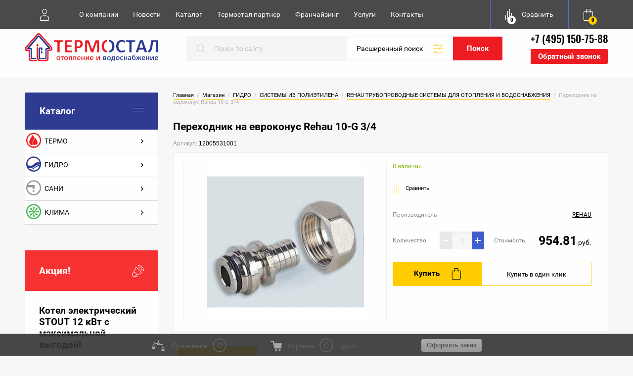

--- FILE ---
content_type: text/html; charset=utf-8
request_url: https://termostal-com.ru/shop/product/perehodnik-na-evrokonus-rehau-10-g-3-4
body_size: 70519
content:


	<!doctype html>
<html lang="ru">
<head>
<meta charset="utf-8">
<meta name="robots" content="all">
<title>Переходник на евроконус Rehau 10-G 3/4</title>
<meta name="description" content="Переходник на евроконус Rehau 10-G 3/4">
<meta name="keywords" content="Переходник на евроконус Rehau 10-G 3/4">
<meta name="SKYPE_TOOLBAR" content="SKYPE_TOOLBAR_PARSER_COMPATIBLE">
<meta name="viewport" content="width=device-width, initial-scale=1.0, maximum-scale=1.0, user-scalable=no">
<meta name="format-detection" content="telephone=no">
<meta http-equiv="x-rim-auto-match" content="none">
<script type="text/javascript" src="/g/libs/jquery/1.10.2/jquery.min.js"></script>
<script type="text/javascript" src="/g/libs/jqueryui/1.10.3/jquery-ui.min.js" charset="utf-8"></script>
<meta name="yandex-verification" content="a43af7fb5ac6719c" />
<meta name="yandex-verification" content="508ebbe145e2f0b6" />
<meta name="yandex-verification" content="45c7611a888b20bf" />
<meta name="google-site-verification" content="mFaDD7fuRNQoxkhb_bnJzQ2QfbSnusZHjTTrS46WWnM" />

            <!-- 46b9544ffa2e5e73c3c971fe2ede35a5 -->
            <script src='/shared/s3/js/lang/ru.js'></script>
            <script src='/shared/s3/js/common.min.js'></script>
        <link rel='stylesheet' type='text/css' href='/shared/s3/css/calendar.css' /><link rel='stylesheet' type='text/css' href='/shared/highslide-4.1.13/highslide.min.css'/>
<script type='text/javascript' src='/shared/highslide-4.1.13/highslide.packed.js'></script>
<script type='text/javascript'>
hs.graphicsDir = '/shared/highslide-4.1.13/graphics/';
hs.outlineType = null;
hs.showCredits = false;
hs.lang={cssDirection:'ltr',loadingText:'Загрузка...',loadingTitle:'Кликните чтобы отменить',focusTitle:'Нажмите чтобы перенести вперёд',fullExpandTitle:'Увеличить',fullExpandText:'Полноэкранный',previousText:'Предыдущий',previousTitle:'Назад (стрелка влево)',nextText:'Далее',nextTitle:'Далее (стрелка вправо)',moveTitle:'Передвинуть',moveText:'Передвинуть',closeText:'Закрыть',closeTitle:'Закрыть (Esc)',resizeTitle:'Восстановить размер',playText:'Слайд-шоу',playTitle:'Слайд-шоу (пробел)',pauseText:'Пауза',pauseTitle:'Приостановить слайд-шоу (пробел)',number:'Изображение %1/%2',restoreTitle:'Нажмите чтобы посмотреть картинку, используйте мышь для перетаскивания. Используйте клавиши вперёд и назад'};</script>
<link rel="icon" href="/favicon.ico" type="image/vnd.microsoft.icon">

<link rel='stylesheet' type='text/css' href='/t/images/__csspatch/1/patch.css'/>

<!--s3_require-->
<link rel="stylesheet" href="/g/basestyle/1.0.1/user/user.css" type="text/css"/>
<link rel="stylesheet" href="/g/basestyle/1.0.1/user/user.blue.css" type="text/css"/>
<script type="text/javascript" src="/g/basestyle/1.0.1/user/user.js" async></script>
<!--/s3_require-->

			
		
		
		
			<link rel="stylesheet" type="text/css" href="/g/shop2v2/default/css/theme.less.css">		
			<script type="text/javascript" src="/g/printme.js"></script>
		<script type="text/javascript" src="/g/shop2v2/default/js/tpl.js"></script>
		<script type="text/javascript" src="/g/shop2v2/default/js/baron.min.js"></script>
		
			<script type="text/javascript" src="/g/shop2v2/default/js/shop2.2.js"></script>
		
	<script type="text/javascript">shop2.init({"productRefs": [],"apiHash": {"getPromoProducts":"d02ca8a1e3d56fa3bba9e9a54926db45","getSearchMatches":"ebf633ae2b193dd3be9695105e1acf18","getFolderCustomFields":"49a805b395b5bc9bb8ca918a03fce98a","getProductListItem":"00ea3abe06ba6ba92e04b86d9d07487e","cartAddItem":"e25415e6d3d8be1b01f5d1f32ee9d003","cartRemoveItem":"061de2b7e1182282ecca1937edcef44b","cartUpdate":"a3595edfde89282994859a2869c6278f","cartRemoveCoupon":"bfa61c013286f3b8d6e4e8a59a8fc1f4","cartAddCoupon":"c7c88c46e45338cc4f3732dcfd0dde7a","deliveryCalc":"f2ab99903031d48712cda2597a33a182","printOrder":"7fcd84cc81870e4cc4837c3a64cb6467","cancelOrder":"97138a72f71af2074425f416e0eb5716","cancelOrderNotify":"eb9578dc364647cbfa21039f280891b8","repeatOrder":"53e7583060c813c19c1155b181a08b00","paymentMethods":"61910f3896c7727d6560cbe3ab8e4eff","compare":"edee351ec040c143632bedfb2cc0b67c"},"hash": null,"verId": 291681,"mode": "product","step": "","uri": "/shop","IMAGES_DIR": "/d/","my": {"list_picture_enlarge":true,"accessory":"\u0410\u043a\u0441\u0435\u0441\u0441\u0443\u0430\u0440\u044b","kit":"\u041a\u043e\u043c\u043f\u043b\u0435\u043a\u0442","recommend":"\u0420\u0435\u043a\u043e\u043c\u0435\u043d\u0434\u0443\u0435\u043c\u044b\u0435","similar":"\u041f\u043e\u0445\u043e\u0436\u0438\u0435","modification":"\u041c\u043e\u0434\u0438\u0444\u0438\u043a\u0430\u0446\u0438\u0438","hide_share":true},"shop2_cart_order_payments": 1,"cf_margin_price_enabled": 0,"maps_yandex_key":"","maps_google_key":""});shop2.facets.enabled = true;</script>
<style type="text/css">.product-item-thumb {width: 240px;}.product-item-thumb .product-image, .product-item-simple .product-image {height: 180px;width: 240px;}.product-item-thumb .product-amount .amount-title {width: 144px;}.product-item-thumb .product-price {width: 190px;}.shop2-product .product-side-l {width: 450px;}.shop2-product .product-image {height: 450px;width: 450px;}.shop2-product .product-thumbnails li {width: 140px;height: 140px;}</style>

<link rel="stylesheet" href="/t/v264/images/css/theme.scss.css?t=1">

     <link rel="stylesheet" href="/t/v264/images/theme0/theme.scss.css?t=1">
<link rel="stylesheet" href="/t/v264/images/site.addons.less.css?t=1">

<style>
{*.slider_init_class2 .owl-nav,
.slider_init_class3 .owl-nav { display: none !important;}*}
.pk_vers .bottom_slider__wrap .owl-nav { display: none;}
</style>



</head>
<body style="opacity: 0;">

	
	
	<div class="site-wrapper">
		
		<header role="banner" class="site-header">
			<div class="header_top">
				<div class="header_top__in">
					<div class="header_top__left">
						<div class="menu_opener">
							<div class="left">Каталог</div>
							<div class="right">
								<div class="right_in">
									<div><span></span></div>
									<div><span></span></div>
									<div><span></span></div>
								</div>
							</div>
						</div>
						<div class="fixed_wrap">
							<div class="login-form_link ">
	<div class="block-title">
		<span>&nbsp;</span>
		<strong>Вход / Регистрация</strong>
		<a href="/users?mode=login" class="register">Регистрация</a>
	</div>
	</div>							<nav class="header_top__topmenu">
								<ul class="menu-top"><li><a href="/about" >О компании</a></li><li><a href="/news" >Новости</a></li><li><a href="/" >Каталог</a></li><li><a href="/termostal-klub" >Термостал партнер</a></li><li><a href="/franchayzing" >Франчайзинг</a></li><li><a href="/uslugi" >Услуги</a></li><li><a href="/kontakty" >Контакты</a></li></ul> 
							</nav>
						</div>
					</div>
					<div class="header_top__right">
												<div class="product-compare product-compare-added">
							<div class="left">
								<div>0</div>
							</div>
							<div class="right">
								Сравнить							</div>
							<a href="/shop/compare" target="_blank"></a>
						</div>
												<div id="shop2-cart-preview" class="cart-prev ">
	<div class="block-title">
		<div class="left"><div>0</div></div>
			</div>
</div>					</div>
				</div>
			</div>
			<div class="header_bottom">
				<div class="header_bottom_in">
					<a class="logo-top" href="http://termostal-com.ru">
						<img src=/thumb/2/v1SRqvnMUNj28ttdkJ8PMw/r/d/logo-new.png  alt="">
											</a>
					<div class="phones">
						<div class="phones_in">
															<a href="tel:+7 (495) 150-75-88" class="phone">+7 (495) 150-75-88</a>
													</div>
						<a href="/oz" class="header_link_btn">Обратный звонок</a>					</div>
					<div class="search_form_wrap">
						<link href="/t/v264/images/autocomplete/jquery-ui.css" rel="stylesheet" type="text/css" />
<script type="text/javascript" src="/t/v264/images/autocomplete/jquery-ui.min.js" ></script>

<script>
	var shop2SmartSearch = {
		folders: [{"folder_id":"373924606","folder_name":"","tree_id":"151821006","_left":"1","_right":"504","_level":"0","hidden":"0","items":"0","alias":"magazin\/folder\/484411401","page_url":"\/shop","exporter:share\/yandex_market":1,"exporter:folders:share\/yandex_market":0},{"folder_id":"373954206","folder_name":"\u0422\u0415\u0420\u041c\u041e","tree_id":"151821006","_left":"2","_right":"211","_level":"1","hidden":"0","items":"0","alias":"magazin\/folder\/608767401","page_url":"\/shop","my_folder_title":"\u0422\u043e\u0432\u0430\u0440\u044b \u0433\u0440\u0443\u043f\u043f\u044b \u0422\u0415\u0420\u041c\u041e | \u041a\u043e\u043c\u043f\u0430\u043d\u0438\u044f \u0422\u0415\u0420\u041c\u041e\u0421\u0422\u0410\u041b","my_folder_description":"\u041c\u044b \u043f\u0440\u0435\u0434\u043b\u0430\u0433\u0430\u0435\u043c \u043d\u043e\u0432\u0430\u0442\u043e\u0440\u0441\u043a\u0438\u0435 \u0440\u0430\u0437\u0440\u0430\u0431\u043e\u0442\u043a\u0438 \u0432 \u043e\u0431\u043b\u0430\u0441\u0442\u0438 \u043e\u0442\u043e\u043f\u0438\u0442\u0435\u043b\u044c\u043d\u043e\u0433\u043e \u043e\u0431\u043e\u0440\u0443\u0434\u043e\u0432\u0430\u043d\u0438\u044f, \u0441\u043f\u043e\u0441\u043e\u0431\u043d\u044b\u0435 \u0443\u0434\u043e\u0432\u043b\u0435\u0442\u0432\u043e\u0440\u0438\u0442\u044c \u0441\u0430\u043c\u044b\u0435 \u0440\u0430\u0437\u043b\u0438\u0447\u043d\u044b\u0435 \u0442\u0440\u0435\u0431\u043e\u0432\u0430\u043d\u0438\u044f: \u043d\u0430\u0441\u0442\u0435\u043d\u044b\u0435 \u0438 \u043d\u0430\u043f\u043e\u043b\u044c\u043d\u044b\u0435 \u043a\u043e\u0442\u043b\u044b, \u0433\u043e\u0440\u0435\u043b\u043a\u0438, \u0432\u043e\u0434\u043e\u043d\u0430\u0433\u0440\u0435\u0432\u0430\u0442\u0435\u043b\u0438, \u0433\u0435\u043d\u0435\u0440\u0430\u0442\u043e\u0440\u044b \u0442\u0435\u043f\u043b\u043e\u0433\u043e \u0432\u043e\u0437\u0434\u0443\u0445\u0430, \u0440\u0430\u0434\u0438\u0430\u0442\u043e\u0440\u044b, \u0442\u0435\u043f\u043b\u043e\u0432\u044b\u0435 \u043d\u0430\u0441\u043e\u0441\u044b, \u0441\u043e\u043b\u043d\u0435\u0447\u043d\u044b\u0435 \u043a\u043e\u043b\u043b\u0435\u043a\u0442\u043e\u0440\u0430 \u0438 \u043c\u043d\u043e\u0433\u043e\u0435 \u0434\u0440\u0443\u0433\u043e\u0435.","my_folder_keywords":"\u043d\u0430\u0441\u0442\u0435\u043d\u044b\u0435, \u043d\u0430\u043f\u043e\u043b\u044c\u043d\u044b\u0435 \u043a\u043e\u0442\u043b\u044b, \u0433\u043e\u0440\u0435\u043b\u043a\u0438, \u0432\u043e\u0434\u043e\u043d\u0430\u0433\u0440\u0435\u0432\u0430\u0442\u0435\u043b\u0438, \u0433\u0435\u043d\u0435\u0440\u0430\u0442\u043e\u0440\u044b \u0442\u0435\u043f\u043b\u043e\u0433\u043e \u0432\u043e\u0437\u0434\u0443\u0445\u0430, \u0440\u0430\u0434\u0438\u0430\u0442\u043e\u0440\u044b, \u0442\u0435\u043f\u043b\u043e\u0432\u044b\u0435 \u043d\u0430\u0441\u043e\u0441\u044b, \u0441\u043e\u043b\u043d\u0435\u0447\u043d\u044b\u0435 \u043a\u043e\u043b\u043b\u0435\u043a\u0442\u043e\u0440\u0430","image":{"image_id":"834827086","filename":"termo.png","ver_id":291681,"image_width":"62","image_height":"63","ext":"png"},"exporter:share\/yandex_market":1,"exporter:folders:share\/yandex_market":0},{"folder_id":"373945406","folder_name":"\u041a\u041e\u0422\u041b\u042b \u0418 \u0410\u0412\u0422\u041e\u041c\u0410\u0422\u0418\u041a\u0410 \u0414\u041b\u042f \u041a\u041e\u0422\u0415\u041b\u042c\u041d\u042b\u0425","tree_id":"151821006","_left":"3","_right":"62","_level":"2","hidden":"0","items":"0","alias":"magazin\/folder\/608768601","page_url":"\/shop","exporter:share\/yandex_market":1,"my_folder_title":"\u041a\u043e\u0442\u043b\u044b, \u0433\u043e\u0440\u0435\u043b\u043a\u0438 \u0438 \u043e\u0431\u043e\u0440\u0443\u0434\u043e\u0432\u0430\u043d\u0438\u0435 \u0434\u043b\u044f \u043a\u043e\u0442\u0435\u043b\u044c\u043d\u044b\u0445 | \u041a\u043e\u043c\u043f\u0430\u043d\u0438\u044f \u0422\u0415\u0420\u041c\u041e\u0421\u0422\u0410\u041b","my_folder_description":"","my_folder_keywords":"","image":{"image_id":"1282521286","filename":"kotly.jpg","ver_id":291681,"image_width":"700","image_height":"700","ext":"jpg"},"exporter:folders:share\/yandex_market":0},{"folder_id":"373946606","folder_name":"\u0413\u0410\u0417\u041e\u0412\u042b\u0415 \u041d\u0410\u0421\u0422\u0415\u041d\u041d\u042b\u0415 \u041a\u041e\u0422\u041b\u042b","tree_id":"151821006","_left":"4","_right":"15","_level":"3","hidden":"0","items":"0","alias":"magazin\/folder\/236271006","page_url":"\/shop","exporter:share\/yandex_market":1,"my_folder_title":"","my_folder_description":"","my_folder_keywords":"","image":null,"exporter:folders:share\/yandex_market":0},{"folder_id":"119888907","folder_name":"BAXI \u041d\u0410\u0421\u0422\u0415\u041d\u041d\u042b\u0415 \u041a\u041e\u0422\u041b\u042b","tree_id":"151821006","_left":"5","_right":"6","_level":"4","hidden":"0","items":"0","alias":"shop\/folder\/baxi-nastennye-kotly","page_url":"\/shop","exporter:share\/yandex_market":false,"my_folder_title":"","my_folder_description":"","my_folder_keywords":"","image":null,"exporter:folders:share\/yandex_market":0},{"folder_id":"206297486","folder_name":"BUDERUS \u041d\u0410\u0421\u0422\u0415\u041d\u041d\u042b\u0415 \u041a\u041e\u0422\u041b\u042b","tree_id":"151821006","_left":"7","_right":"8","_level":"4","hidden":"0","items":"0","alias":"shop\/folder\/buderus","page_url":"\/shop","exporter:share\/yandex_market":1,"my_folder_title":"","my_folder_description":"","my_folder_keywords":"","image":null,"exporter:folders:share\/yandex_market":"0"},{"folder_id":"221429301","folder_name":"VIESSMANN \u041d\u0410\u0421\u0422\u0415\u041d\u041d\u042b\u0415 \u041a\u041e\u0422\u041b\u042b","tree_id":"151821006","_left":"9","_right":"10","_level":"4","hidden":"0","items":"0","alias":"shop\/folder\/viessmann-nastennye-kotly","page_url":"\/shop","exporter:share\/yandex_market":1,"my_folder_title":"","my_folder_description":"","my_folder_keywords":"","image":null,"exporter:folders:share\/yandex_market":"0"},{"folder_id":"119889107","folder_name":"NAVIEN \u041d\u0410\u0421\u0422\u0415\u041d\u041d\u042b\u0415 \u041a\u041e\u0422\u041b\u042b","tree_id":"151821006","_left":"13","_right":"14","_level":"4","hidden":"0","items":"0","alias":"shop\/folder\/navien-nastennye-kotly","page_url":"\/shop","exporter:share\/yandex_market":false,"my_folder_title":"","my_folder_description":"","my_folder_keywords":"","image":null,"exporter:folders:share\/yandex_market":0},{"folder_id":"373946406","folder_name":"\u0413\u0410\u0417\u041e\u0412\u042b\u0415 \u041d\u0410\u041f\u041e\u041b\u042c\u041d\u042b\u0415 \u041a\u041e\u0422\u041b\u042b","tree_id":"151821006","_left":"16","_right":"27","_level":"3","hidden":"0","items":"0","alias":"magazin\/folder\/105230206","page_url":"\/shop","exporter:share\/yandex_market":1,"my_folder_title":"\u041a\u043e\u0442\u043b\u044b BUDERUS","my_folder_description":"","my_folder_keywords":"\u041a\u043e\u0442\u043b\u044b BUDERUS, \u0431\u0443\u0434\u0435\u0440\u0443\u0441, logano, \u043b\u043e\u0433\u0430\u043d\u043e","image":null,"exporter:folders:share\/yandex_market":0},{"folder_id":"119889307","folder_name":"BAXI \u041d\u0410\u041f\u041e\u041b\u042c\u041d\u042b\u0415 \u041a\u041e\u0422\u041b\u042b","tree_id":"151821006","_left":"17","_right":"18","_level":"4","hidden":"0","items":"0","alias":"shop\/folder\/baxi-napolnye-kotly","page_url":"\/shop","exporter:share\/yandex_market":false,"my_folder_title":"","my_folder_description":"","my_folder_keywords":"","image":null,"exporter:folders:share\/yandex_market":0},{"folder_id":"119889707","folder_name":"FERROLI \u041d\u0410\u041f\u041e\u041b\u042c\u041d\u042b\u0415 \u041a\u041e\u0422\u041b\u042b","tree_id":"151821006","_left":"25","_right":"26","_level":"4","hidden":"0","items":"0","alias":"shop\/folder\/ferroli-napolnye-kotly","page_url":"\/shop","exporter:share\/yandex_market":false,"my_folder_title":"","my_folder_description":"","my_folder_keywords":"","image":null,"exporter:folders:share\/yandex_market":0},{"folder_id":"373957206","folder_name":"\u042d\u041b\u0415\u041a\u0422\u0420\u0418\u0427\u0415\u0421\u041a\u0418\u0415 \u041a\u041e\u0422\u041b\u042b","tree_id":"151821006","_left":"28","_right":"39","_level":"3","hidden":"0","items":"0","alias":"magazin\/folder\/236271606","page_url":"\/shop","exporter:share\/yandex_market":1,"my_folder_title":"","my_folder_description":"","my_folder_keywords":"","image":null,"exporter:folders:share\/yandex_market":0},{"folder_id":"155309302","folder_name":"STOUT \u042d\u041b\u0415\u041a\u0422\u0420\u0418\u0427\u0415\u0421\u041a\u0418\u0415 \u041a\u041e\u0422\u041b\u042b","tree_id":"151821006","_left":"31","_right":"32","_level":"4","hidden":"0","items":"0","alias":"shop\/folder\/stout-elektricheskie-kotly","page_url":"\/shop","exporter:share\/yandex_market":false,"my_folder_title":"","my_folder_description":"","my_folder_keywords":"","image":null,"exporter:folders:share\/yandex_market":0},{"folder_id":"119888507","folder_name":"THERMEX  \u042d\u041b\u0415\u041a\u0422\u0420\u0418\u0427\u0415\u0421\u041a\u0418\u0415 \u041a\u041e\u0422\u041b\u042b","tree_id":"151821006","_left":"33","_right":"34","_level":"4","hidden":"0","items":"0","alias":"shop\/folder\/thermex-elektricheskie-kotly","page_url":"\/shop","exporter:share\/yandex_market":false,"my_folder_title":"","my_folder_description":"","my_folder_keywords":"","image":null,"exporter:folders:share\/yandex_market":0},{"folder_id":"250975300","folder_name":"PROTHERM \u042d\u041b\u0415\u041a\u0422\u0420\u0418\u0427\u0415\u0421\u041a\u0418\u0415 \u041a\u041e\u0422\u041b\u042b","tree_id":"151821006","_left":"35","_right":"36","_level":"4","hidden":"0","items":"0","alias":"shop\/folder\/elektricheskie-kotly-protherm","page_url":"\/shop","exporter:share\/yandex_market":1,"my_folder_title":"","my_folder_description":"","my_folder_keywords":"","image":null,"exporter:folders:share\/yandex_market":"0"},{"folder_id":"373944406","folder_name":"\u041a\u041e\u041d\u0414\u0415\u041d\u0421\u0410\u0426\u0418\u041e\u041d\u041d\u042b\u0415 \u041a\u041e\u0422\u041b\u042b","tree_id":"151821006","_left":"40","_right":"41","_level":"3","hidden":"0","items":"0","alias":"magazin\/folder\/236271206","page_url":"\/shop","exporter:share\/yandex_market":1,"my_folder_title":"","my_folder_description":"","my_folder_keywords":"","image":null,"exporter:folders:share\/yandex_market":0},{"folder_id":"373953606","folder_name":"\u0422\u0412\u0415\u0420\u0414\u041e\u0422\u041e\u041f\u041b\u0418\u0412\u041d\u042b\u0415 \u041a\u041e\u0422\u041b\u042b","tree_id":"151821006","_left":"42","_right":"51","_level":"3","hidden":"0","items":"0","alias":"magazin\/folder\/236271406","page_url":"\/shop","my_folder_title":"","my_folder_description":"","my_folder_keywords":"","exporter:share\/yandex_market":1,"exporter:folders:share\/yandex_market":0},{"folder_id":"209209505","folder_name":"ROMMER \u0422\u0412\u0415\u0420\u0414\u041e\u0422\u041e\u041f\u041b\u0418\u0412\u041d\u042b\u0415 \u041a\u041e\u0422\u041b\u042b","tree_id":"151821006","_left":"43","_right":"44","_level":"4","hidden":"0","items":"0","alias":"shop\/folder\/rommer","page_url":"\/shop","exporter:share\/yandex_market":false,"my_folder_title":"","my_folder_description":"","my_folder_keywords":"","image":null,"exporter:folders:share\/yandex_market":0},{"folder_id":"373938206","folder_name":"\u0410\u0412\u0422\u041e\u041c\u0410\u0422\u0418\u041a\u0410 \u0414\u041b\u042f \u041a\u041e\u0422\u0415\u041b\u042c\u041d\u042b\u0425","tree_id":"151821006","_left":"52","_right":"53","_level":"3","hidden":"0","items":"0","alias":"magazin\/folder\/236271806","page_url":"\/shop","my_folder_title":"","my_folder_description":"","my_folder_keywords":"","exporter:share\/yandex_market":1,"exporter:folders:share\/yandex_market":0},{"folder_id":"373944606","folder_name":"\u041a\u041e\u041c\u041f\u041b\u0415\u041a\u0422\u0423\u042e\u0429\u0418\u0415 \u0414\u041b\u042f \u041a\u041e\u0422\u041b\u041e\u0412","tree_id":"151821006","_left":"54","_right":"55","_level":"3","hidden":"0","items":"0","alias":"magazin\/folder\/236272206","page_url":"\/shop","my_folder_title":"","my_folder_description":"","my_folder_keywords":"","exporter:share\/yandex_market":1,"exporter:folders:share\/yandex_market":0},{"folder_id":"221546901","folder_name":"\u0414\u042b\u041c\u041e\u0425\u041e\u0414\u042b \u0418 \u041a\u041e\u041c\u041f\u041b\u0415\u041a\u0422\u0423\u042e\u0429\u0418\u0415","tree_id":"151821006","_left":"56","_right":"61","_level":"3","hidden":"0","items":"0","alias":"shop\/folder\/dymohody-i-komplektuyushchie","page_url":"\/shop","my_folder_title":"","my_folder_description":"","my_folder_keywords":"","image":null,"folder_yandex":"","exporter:share\/yandex_market":1,"exporter:folders:share\/yandex_market":""},{"folder_id":"221547301","folder_name":"\u0414\u042b\u041c\u041e\u0425\u041e\u0414\u042b \u0418\u0417 \u041d\u0415\u0420\u0416\u0410\u0412\u0415\u042e\u0429\u0415\u0419 \u0421\u0422\u0410\u041b\u0418","tree_id":"151821006","_left":"57","_right":"58","_level":"4","hidden":"0","items":"0","alias":"shop\/folder\/wattek-dymohody-iz-nerzhaveyushchej-stali","page_url":"\/shop","exporter:share\/yandex_market":1,"my_folder_title":"","my_folder_description":"","my_folder_keywords":"","image":null,"exporter:folders:share\/yandex_market":0},{"folder_id":"221547501","folder_name":"\u0414\u042b\u041c\u041e\u0425\u041e\u0414\u042b \u0414\u041b\u042f \u041d\u0410\u0421\u0422\u0415\u041d\u041d\u042b\u0425 \u041a\u041e\u0422\u041b\u041e\u0412","tree_id":"151821006","_left":"59","_right":"60","_level":"4","hidden":"0","items":"0","alias":"shop\/folder\/dymohody-dlya-nastennyh-kotlov","page_url":"\/shop","my_folder_title":"","my_folder_description":"","my_folder_keywords":"","image":null,"folder_yandex":"","exporter:share\/yandex_market":1,"exporter:folders:share\/yandex_market":""},{"folder_id":"373948206","folder_name":"\u0420\u0410\u0414\u0418\u0410\u0422\u041e\u0420\u042b \u0418 \u041a\u041e\u041d\u0412\u0415\u041a\u0422\u041e\u0420\u042b","tree_id":"151821006","_left":"63","_right":"150","_level":"2","hidden":"0","items":"0","alias":"magazin\/folder\/608767601","page_url":"\/shop","exporter:share\/yandex_market":1,"my_folder_title":"\u0420\u0430\u0434\u0438\u0430\u0442\u043e\u0440\u044b \u043e\u0442\u043e\u043f\u043b\u0435\u043d\u0438\u044f | \u041a\u043e\u043c\u043f\u0430\u043d\u0438\u044f \u0422\u0415\u0420\u041c\u041e\u0421\u0422\u0410\u041b","my_folder_description":"","my_folder_keywords":"","image":{"image_id":"595422886","filename":"rom.jpg","ver_id":291681,"image_width":"331","image_height":"411","ext":"jpg"},"exporter:folders:share\/yandex_market":0},{"folder_id":"373938806","folder_name":"\u0411\u0418\u041c\u0415\u0422\u0410\u041b\u041b\u0418\u0427\u0415\u0421\u041a\u0418\u0415 \u0420\u0410\u0414\u0418\u0410\u0422\u041e\u0420\u042b","tree_id":"151821006","_left":"64","_right":"91","_level":"3","hidden":"0","items":"0","alias":"magazin\/folder\/236266806","page_url":"\/shop","exporter:share\/yandex_market":1,"my_folder_title":"","my_folder_description":"","my_folder_keywords":"","image":null,"exporter:folders:share\/yandex_market":0},{"folder_id":"373934806","folder_name":"RIFAR \u0411\u0418\u041c\u0415\u0422\u0410\u041b\u041b\u0418\u0427\u0415\u0421\u041a\u0418\u0415 \u0420\u0410\u0414\u0418\u0410\u0422\u041e\u0420\u042b","tree_id":"151821006","_left":"65","_right":"76","_level":"4","hidden":"0","items":"0","alias":"magazin\/folder\/236275006","page_url":"\/shop","my_folder_title":"","my_folder_description":"","my_folder_keywords":"","exporter:share\/yandex_market":1,"exporter:folders:share\/yandex_market":0},{"folder_id":"196038686","folder_name":"\u0420\u0418\u0424\u0410\u0420 Base","tree_id":"151821006","_left":"66","_right":"67","_level":"5","hidden":"0","items":"0","alias":"shop\/folder\/rifar-base","page_url":"\/shop","my_folder_title":"","my_folder_description":"","my_folder_keywords":"","exporter:share\/yandex_market":1,"exporter:folders:share\/yandex_market":0},{"folder_id":"196038486","folder_name":"\u0420\u0418\u0424\u0410\u0420 Base Ventil","tree_id":"151821006","_left":"68","_right":"69","_level":"5","hidden":"0","items":"0","alias":"shop\/folder\/rifar-base-ventil","page_url":"\/shop","my_folder_title":"","my_folder_description":"","my_folder_keywords":"","exporter:share\/yandex_market":1,"exporter:folders:share\/yandex_market":0},{"folder_id":"196035686","folder_name":"\u0420\u0418\u0424\u0410\u0420 Monolit","tree_id":"151821006","_left":"70","_right":"71","_level":"5","hidden":"0","items":"0","alias":"shop\/folder\/rifar-monolit","page_url":"\/shop","my_folder_title":"","my_folder_description":"","my_folder_keywords":"","exporter:share\/yandex_market":1,"exporter:folders:share\/yandex_market":0},{"folder_id":"196016686","folder_name":"\u0420\u0418\u0424\u0410\u0420 Monolit Ventil","tree_id":"151821006","_left":"72","_right":"73","_level":"5","hidden":"0","items":"0","alias":"shop\/folder\/rifar-monolit-ventil","page_url":"\/shop","my_folder_title":"","my_folder_description":"","my_folder_keywords":"","exporter:share\/yandex_market":1,"exporter:folders:share\/yandex_market":0},{"folder_id":"196012086","folder_name":"\u0420\u0418\u0424\u0410\u0420 SUPReMO","tree_id":"151821006","_left":"74","_right":"75","_level":"5","hidden":"0","items":"0","alias":"shop\/folder\/rifar-supremo","page_url":"\/shop","my_folder_title":"","my_folder_description":"","my_folder_keywords":"","exporter:share\/yandex_market":1,"exporter:folders:share\/yandex_market":0},{"folder_id":"373935006","folder_name":"ROMMER \u0411\u0418\u041c\u0415\u0422\u0410\u041b\u041b\u0418\u0427\u0415\u0421\u041a\u0418\u0415 \u0420\u0410\u0414\u0418\u0410\u0422\u041e\u0420\u042b","tree_id":"151821006","_left":"77","_right":"82","_level":"4","hidden":"0","items":"0","alias":"magazin\/folder\/236275406","page_url":"\/shop","exporter:share\/yandex_market":1,"my_folder_title":"","my_folder_description":"","my_folder_keywords":"","image":null,"exporter:folders:share\/yandex_market":0},{"folder_id":"196125486","folder_name":"ROMMER Profi","tree_id":"151821006","_left":"78","_right":"79","_level":"5","hidden":"0","items":"0","alias":"shop\/folder\/rommer-profi","page_url":"\/shop","my_folder_title":"","my_folder_description":"","my_folder_keywords":"","exporter:share\/yandex_market":1,"exporter:folders:share\/yandex_market":0},{"folder_id":"196125686","folder_name":"ROMMER  Optima","tree_id":"151821006","_left":"80","_right":"81","_level":"5","hidden":"0","items":"0","alias":"shop\/folder\/rommer-optima","page_url":"\/shop","my_folder_title":"","my_folder_description":"","my_folder_keywords":"","exporter:share\/yandex_market":1,"exporter:folders:share\/yandex_market":0},{"folder_id":"373927006","folder_name":"GLOBAL \u0411\u0418\u041c\u0415\u0422\u0410\u041b\u041b\u0418\u0427\u0415\u0421\u041a\u0418\u0415 \u0420\u0410\u0414\u0418\u0410\u0422\u041e\u0420\u042b","tree_id":"151821006","_left":"83","_right":"88","_level":"4","hidden":"0","items":"0","alias":"magazin\/folder\/236274606","page_url":"\/shop","exporter:share\/yandex_market":1,"my_folder_title":"","my_folder_description":"","my_folder_keywords":"","image":null,"exporter:folders:share\/yandex_market":0},{"folder_id":"196112686","folder_name":"GLOBAL  STYLE EXTRA","tree_id":"151821006","_left":"84","_right":"85","_level":"5","hidden":"0","items":"0","alias":"shop\/folder\/global-style-extra","page_url":"\/shop","my_folder_title":"","my_folder_description":"","my_folder_keywords":"","exporter:share\/yandex_market":1,"exporter:folders:share\/yandex_market":0},{"folder_id":"196122686","folder_name":"GLOBAL  STYLE PLUS","tree_id":"151821006","_left":"86","_right":"87","_level":"5","hidden":"0","items":"0","alias":"shop\/folder\/global-style-plus","page_url":"\/shop","my_folder_title":"","my_folder_description":"","my_folder_keywords":"","exporter:share\/yandex_market":1,"exporter:folders:share\/yandex_market":0},{"folder_id":"373931406","folder_name":"STOUT \u0411\u0418\u041c\u0415\u0422\u0410\u041b\u041b\u0418\u0427\u0415\u0421\u041a\u0418\u0415 \u0420\u0410\u0414\u0418\u0410\u0422\u041e\u0420\u042b","tree_id":"151821006","_left":"89","_right":"90","_level":"4","hidden":"0","items":"0","alias":"magazin\/folder\/236275606","page_url":"\/shop","exporter:share\/yandex_market":1,"my_folder_title":"","my_folder_description":"","my_folder_keywords":"","image":null,"exporter:folders:share\/yandex_market":0},{"folder_id":"373950606","folder_name":"\u041f\u0410\u041d\u0415\u041b\u042c\u041d\u042b\u0415 \u0421\u0422\u0410\u041b\u042c\u041d\u042b\u0415 \u0420\u0410\u0414\u0418\u0410\u0422\u041e\u0420\u042b","tree_id":"151821006","_left":"92","_right":"107","_level":"3","hidden":"0","items":"0","alias":"magazin\/folder\/236267006","page_url":"\/shop","exporter:share\/yandex_market":1,"my_folder_title":"","my_folder_description":"","my_folder_keywords":"","image":null,"exporter:folders:share\/yandex_market":"0"},{"folder_id":"373929406","folder_name":"KERMI \u0421\u0422\u0410\u041b\u042c\u041d\u042b\u0415 \u041f\u0410\u041d\u0415\u041b\u042c\u041d\u042b\u0415 \u0420\u0410\u0414\u0418\u0410\u0422\u041e\u0420\u042b","tree_id":"151821006","_left":"101","_right":"106","_level":"4","hidden":"0","items":"0","alias":"magazin\/folder\/236276006","page_url":"\/shop","exporter:share\/yandex_market":1,"my_folder_title":"","my_folder_description":"","my_folder_keywords":"","image":null,"exporter:folders:share\/yandex_market":0},{"folder_id":"139282102","folder_name":"\u0411\u041e\u041a\u041e\u0412\u041e\u0415 \u041f\u041e\u0414\u041a\u041b\u042e\u0427\u0415\u041d\u0418\u0415","tree_id":"151821006","_left":"102","_right":"103","_level":"5","hidden":"0","items":"0","alias":"shop\/folder\/bokovoe-podklyuchenie","page_url":"\/shop","exporter:share\/yandex_market":false,"my_folder_title":"","my_folder_description":"","my_folder_keywords":"","image":null,"exporter:folders:share\/yandex_market":0},{"folder_id":"145158302","folder_name":"\u041d\u0418\u0416\u041d\u0415\u0415 \u041f\u041e\u0414\u041a\u041b\u042e\u0427\u0415\u041d\u0418\u0415","tree_id":"151821006","_left":"104","_right":"105","_level":"5","hidden":"0","items":"0","alias":"shop\/folder\/nizhnee-podklyuchenie-1","page_url":"\/shop","exporter:share\/yandex_market":false,"my_folder_title":"","my_folder_description":"","my_folder_keywords":"","image":null,"exporter:folders:share\/yandex_market":0},{"folder_id":"373950806","folder_name":"\u0422\u0420\u0423\u0411\u0427\u0410\u0422\u042b\u0415 \u0421\u0422\u0410\u041b\u042c\u041d\u042b\u0415 \u0420\u0410\u0414\u0418\u0410\u0422\u041e\u0420\u042b","tree_id":"151821006","_left":"108","_right":"117","_level":"3","hidden":"0","items":"0","alias":"magazin\/folder\/236267206","page_url":"\/shop","exporter:share\/yandex_market":1,"my_folder_title":"","my_folder_description":"","my_folder_keywords":"","image":null,"exporter:folders:share\/yandex_market":"0"},{"folder_id":"107062105","folder_name":"RIFAR \u0442\u0440\u0443\u0431\u0447\u0430\u0442\u044b\u0435 \u0440\u0430\u0434\u0438\u0430\u0442\u043e\u0440\u044b","tree_id":"151821006","_left":"109","_right":"110","_level":"4","hidden":"0","items":"0","alias":"shop\/folder\/zehnder-trubchatye-radiatory","page_url":"\/shop","exporter:share\/yandex_market":false,"my_folder_title":"","my_folder_description":"","my_folder_keywords":"","image":null,"exporter:folders:share\/yandex_market":"0"},{"folder_id":"107061505","folder_name":"ARBONIA \u0442\u0440\u0443\u0431\u0447\u0430\u0442\u044b\u0435 \u0440\u0430\u0434\u0438\u0430\u0442\u043e\u0440\u044b","tree_id":"151821006","_left":"111","_right":"112","_level":"4","hidden":"0","items":"0","alias":"shop\/folder\/arbonia-trubchatye-radiatory","page_url":"\/shop","exporter:share\/yandex_market":false,"my_folder_title":"","my_folder_description":"","my_folder_keywords":"","image":null,"exporter:folders:share\/yandex_market":0},{"folder_id":"107062305","folder_name":"IRSAP \u0442\u0440\u0443\u0431\u0447\u0430\u0442\u044b\u0435 \u0440\u0430\u0434\u0438\u0430\u0442\u043e\u0440\u044b","tree_id":"151821006","_left":"113","_right":"114","_level":"4","hidden":"0","items":"0","alias":"shop\/folder\/irsap-trubchatye-radiatory","page_url":"\/shop","exporter:share\/yandex_market":false,"my_folder_title":"","my_folder_description":"","my_folder_keywords":"","image":null,"exporter:folders:share\/yandex_market":0},{"folder_id":"107062505","folder_name":"\u041a\u0417\u0422\u041e \u0442\u0440\u0443\u0431\u0447\u0430\u0442\u044b\u0435 \u0440\u0430\u0434\u0438\u0430\u0442\u043e\u0440\u044b","tree_id":"151821006","_left":"115","_right":"116","_level":"4","hidden":"0","items":"0","alias":"shop\/folder\/kzto-trubchatye-radiatory","page_url":"\/shop","exporter:share\/yandex_market":false,"my_folder_title":"","my_folder_description":"","my_folder_keywords":"","image":null,"exporter:folders:share\/yandex_market":0},{"folder_id":"373938006","folder_name":"\u0410\u041b\u042e\u041c\u0418\u041d\u0418\u0415\u0412\u042b\u0415 \u0420\u0410\u0414\u0418\u0410\u0422\u041e\u0420\u042b","tree_id":"151821006","_left":"118","_right":"133","_level":"3","hidden":"0","items":"0","alias":"magazin\/folder\/236266606","page_url":"\/shop","exporter:share\/yandex_market":1,"my_folder_title":"","my_folder_description":"","my_folder_keywords":"","image":null,"exporter:folders:share\/yandex_market":0},{"folder_id":"373926806","folder_name":"GLOBAL \u0410\u041b\u042e\u041c\u0418\u041d\u0418\u0415\u0412\u042b\u0415 \u0420\u0410\u0414\u0418\u0410\u0422\u041e\u0420\u042b","tree_id":"151821006","_left":"119","_right":"124","_level":"4","hidden":"0","items":"0","alias":"magazin\/folder\/236273806","page_url":"\/shop","my_folder_title":"","my_folder_description":"","my_folder_keywords":"","exporter:share\/yandex_market":1,"exporter:folders:share\/yandex_market":0},{"folder_id":"196128286","folder_name":"GLOBAL ISEO","tree_id":"151821006","_left":"120","_right":"121","_level":"5","hidden":"0","items":"0","alias":"shop\/folder\/global-iseo","page_url":"\/shop","my_folder_title":"","my_folder_description":"","my_folder_keywords":"","exporter:share\/yandex_market":1,"exporter:folders:share\/yandex_market":0},{"folder_id":"196128086","folder_name":"GLOBAL VOX","tree_id":"151821006","_left":"122","_right":"123","_level":"5","hidden":"0","items":"0","alias":"shop\/folder\/global-vox","page_url":"\/shop","my_folder_title":"","my_folder_description":"","my_folder_keywords":"","exporter:share\/yandex_market":1,"exporter:folders:share\/yandex_market":0},{"folder_id":"373934606","folder_name":"ROMMER \u0410\u041b\u042e\u041c\u0418\u041d\u0418\u0415\u0412\u042b\u0415 \u0420\u0410\u0414\u0418\u0410\u0422\u041e\u0420\u042b","tree_id":"151821006","_left":"125","_right":"132","_level":"4","hidden":"0","items":"0","alias":"magazin\/folder\/236274206","page_url":"\/shop","my_folder_title":"","my_folder_description":"","my_folder_keywords":"","exporter:share\/yandex_market":1,"exporter:folders:share\/yandex_market":0},{"folder_id":"196131286","folder_name":"ROMMER  Profi","tree_id":"151821006","_left":"126","_right":"127","_level":"5","hidden":"0","items":"0","alias":"shop\/folder\/rommer-profi-1","page_url":"\/shop","my_folder_title":"","my_folder_description":"","my_folder_keywords":"","exporter:share\/yandex_market":1,"exporter:folders:share\/yandex_market":0},{"folder_id":"196149686","folder_name":"ROMMER  Optima","tree_id":"151821006","_left":"128","_right":"129","_level":"5","hidden":"0","items":"0","alias":"shop\/folder\/rommer-optima-1","page_url":"\/shop","my_folder_title":"","my_folder_description":"","my_folder_keywords":"","exporter:share\/yandex_market":1,"exporter:folders:share\/yandex_market":0},{"folder_id":"196131686","folder_name":"ROMMER  Plus","tree_id":"151821006","_left":"130","_right":"131","_level":"5","hidden":"0","items":"0","alias":"shop\/folder\/rommer-plus","page_url":"\/shop","my_folder_title":"","my_folder_description":"","my_folder_keywords":"","exporter:share\/yandex_market":1,"exporter:folders:share\/yandex_market":0},{"folder_id":"373956606","folder_name":"\u0427\u0423\u0413\u0423\u041d\u041d\u042b\u0415 \u0414\u0415\u041a\u041e\u0420\u0410\u0422\u0418\u0412\u041d\u042b\u0415 \u0420\u0410\u0414\u0418\u0410\u0422\u041e\u0420\u042b","tree_id":"151821006","_left":"134","_right":"139","_level":"3","hidden":"0","items":"0","alias":"magazin\/folder\/236267406","page_url":"\/shop","exporter:share\/yandex_market":1,"my_folder_title":"","my_folder_description":"","my_folder_keywords":"","image":null,"exporter:folders:share\/yandex_market":0},{"folder_id":"107062905","folder_name":"EXEMET \u0447\u0443\u0433\u0443\u043d\u043d\u044b\u0435 \u0434\u0435\u043a\u043e\u0440 \u0440\u0430\u0434\u0438\u0430\u0442\u043e\u0440\u044b","tree_id":"151821006","_left":"135","_right":"136","_level":"4","hidden":"0","items":"0","alias":"shop\/folder\/exemet-chugunnye-dekor-radiatory","page_url":"\/shop","exporter:share\/yandex_market":false,"my_folder_title":"","my_folder_description":"","my_folder_keywords":"","image":null,"exporter:folders:share\/yandex_market":0},{"folder_id":"107063105","folder_name":"\u041c\u0421 \u0447\u0443\u0433\u0443\u043d\u043d\u044b\u0435 \u0440\u0430\u0434\u0438\u0430\u0442\u043e\u0440\u044b","tree_id":"151821006","_left":"137","_right":"138","_level":"4","hidden":"0","items":"0","alias":"shop\/folder\/ms-chugunnye-radiatory","page_url":"\/shop","exporter:share\/yandex_market":false,"my_folder_title":"","my_folder_description":"","my_folder_keywords":"","image":null,"exporter:folders:share\/yandex_market":0},{"folder_id":"373943806","folder_name":"\u041a\u041e\u041d\u0412\u0415\u041a\u0422\u041e\u0420\u042b \u0412\u041d\u0423\u0422\u0420\u0418\u041f\u041e\u041b\u042c\u041d\u042b\u0415","tree_id":"151821006","_left":"140","_right":"147","_level":"3","hidden":"0","items":"0","alias":"magazin\/folder\/236267606","page_url":"\/shop","exporter:share\/yandex_market":1,"my_folder_title":"","my_folder_description":"","my_folder_keywords":"","image":null,"exporter:folders:share\/yandex_market":0},{"folder_id":"107063305","folder_name":"VITRON \u043a\u043e\u043d\u0432\u0435\u043a\u0442\u043e\u0440\u044b \u0432\u043d\u0443\u0442\u0440\u0438\u043f\u043e\u043b\u044c\u043d\u044b\u0435","tree_id":"151821006","_left":"141","_right":"142","_level":"4","hidden":"0","items":"0","alias":"shop\/folder\/vitron-konvektory-vnutripolnye","page_url":"\/shop","exporter:share\/yandex_market":false,"my_folder_title":"","my_folder_description":"","my_folder_keywords":"","image":null,"exporter:folders:share\/yandex_market":0},{"folder_id":"107063505","folder_name":"VARMANN \u043a\u043e\u043d\u0432\u0435\u043a\u0442\u043e\u0440\u044b \u0432\u043d\u0443\u0442\u0440\u0438\u043f\u043e\u043b\u044c\u043d\u044b\u0435","tree_id":"151821006","_left":"143","_right":"144","_level":"4","hidden":"0","items":"0","alias":"shop\/folder\/varmann-konvektory-vnutripolnye","page_url":"\/shop","exporter:share\/yandex_market":false,"my_folder_title":"","my_folder_description":"","my_folder_keywords":"","image":null,"exporter:folders:share\/yandex_market":0},{"folder_id":"107063705","folder_name":"EVA \u043a\u043e\u043d\u0432\u0435\u043a\u0442\u043e\u0440\u044b \u0432\u043d\u0443\u0442\u0440\u0438\u043f\u043e\u043b\u044c\u043d\u044b\u0435","tree_id":"151821006","_left":"145","_right":"146","_level":"4","hidden":"0","items":"0","alias":"shop\/folder\/eva-konvektory-vnutripolnye","page_url":"\/shop","exporter:share\/yandex_market":false,"my_folder_title":"","my_folder_description":"","my_folder_keywords":"","image":null,"exporter:folders:share\/yandex_market":0},{"folder_id":"373944006","folder_name":"\u041f\u0420\u0418\u041d\u0410\u0414\u041b\u0415\u0416\u041d\u041e\u0421\u0422\u0418 \u0414\u041b\u042f \u0420\u0410\u0414\u0418\u0410\u0422\u041e\u0420\u041e\u0412","tree_id":"151821006","_left":"148","_right":"149","_level":"3","hidden":"0","items":"0","alias":"magazin\/folder\/236267806","page_url":"\/shop","exporter:share\/yandex_market":1,"my_folder_title":"","my_folder_description":"","my_folder_keywords":"","image":null,"exporter:folders:share\/yandex_market":"0"},{"folder_id":"373939206","folder_name":"\u0412\u041e\u0414\u041e\u041d\u0410\u0413\u0420\u0415\u0412\u0410\u0422\u0415\u041b\u0418","tree_id":"151821006","_left":"151","_right":"174","_level":"2","hidden":"0","items":"0","alias":"magazin\/folder\/608768801","page_url":"\/shop","my_folder_title":"\u041d\u0430\u043a\u043e\u043f\u0438\u0442\u0435\u043b\u044c\u043d\u044b\u0435 \u0438 \u043f\u0440\u043e\u0442\u043e\u0447\u043d\u044b\u0435 \u0432\u043e\u0434\u043e\u043d\u0430\u0433\u0440\u0435\u0432\u0430\u0442\u0435\u043b\u0438 | \u041a\u043e\u043c\u043f\u0430\u043d\u0438\u044f \u0422\u0415\u0420\u041c\u041e\u0421\u0422\u0410\u041b","my_folder_description":"","my_folder_keywords":"","image":{"image_id":"1282522086","filename":"vodonag.jpg","ver_id":291681,"image_width":"800","image_height":"800","ext":"jpg"},"folder_yandex":"","exporter:share\/yandex_market":1,"exporter:folders:share\/yandex_market":""},{"folder_id":"373943606","folder_name":"\u041a\u041e\u041c\u0411\u0418\u041d\u0418\u0420\u041e\u0412\u0410\u041d\u041d\u042b\u0415 \u0412\u041e\u0414\u041e\u041d\u0410\u0413\u0420\u0415\u0412\u0410\u0422\u0415\u041b\u0418","tree_id":"151821006","_left":"152","_right":"153","_level":"3","hidden":"0","items":"0","alias":"magazin\/folder\/105347006","page_url":"\/shop","my_folder_title":"\u041d\u0430\u043a\u043e\u043f\u0438\u0442\u0435\u043b\u044c\u043d\u044b\u0435 \u0438 \u043f\u0440\u043e\u0442\u043e\u0447\u043d\u044b\u0435 \u0432\u043e\u0434\u043e\u043d\u0430\u0433\u0440\u0435\u0432\u0430\u0442\u0435\u043b\u0438,\u0431\u043e\u0439\u043b\u0435\u0440","my_folder_description":"","my_folder_keywords":"\u041d\u0430\u043a\u043e\u043f\u0438\u0442\u0435\u043b\u044c\u043d\u044b\u0435 \u0438 \u043f\u0440\u043e\u0442\u043e\u0447\u043d\u044b\u0435 \u0432\u043e\u0434\u043e\u043d\u0430\u0433\u0440\u0435\u0432\u0430\u0442\u0435\u043b\u0438,\u0431\u043e\u0439\u043b\u0435\u0440","exporter:share\/yandex_market":1,"exporter:folders:share\/yandex_market":0},{"folder_id":"373944806","folder_name":"\u041a\u041e\u0421\u0412\u0415\u041d\u041d\u042b\u0415 \u0412\u041e\u0414\u041e\u041d\u0410\u0413\u0420\u0415\u0412\u0410\u0422\u0415\u041b\u0418","tree_id":"151821006","_left":"154","_right":"155","_level":"3","hidden":"0","items":"0","alias":"magazin\/folder\/236272406","page_url":"\/shop","my_folder_title":"","my_folder_description":"","my_folder_keywords":"","exporter:share\/yandex_market":1,"exporter:folders:share\/yandex_market":0},{"folder_id":"373957406","folder_name":"\u042d\u041b\u0415\u041a\u0422\u0420\u0418\u0427\u0415\u0421\u041a\u0418\u0415 \u041d\u0410\u041a\u041e\u041f\u0418\u0422\u0415\u041b\u042c\u041d\u042b\u0415 \u0412\u041e\u0414\u041e\u041d\u0410\u0413\u0420\u0415\u0412\u0410\u0422\u0415\u041b\u0418","tree_id":"151821006","_left":"156","_right":"159","_level":"3","hidden":"0","items":"0","alias":"magazin\/folder\/236273006","page_url":"\/shop","my_folder_title":"","my_folder_description":"","my_folder_keywords":"","exporter:share\/yandex_market":1,"exporter:folders:share\/yandex_market":0},{"folder_id":"119886907","folder_name":"THERMEX \u042d\u041b\u0415\u041a\u0422\u0420\u0418\u0427\u0415\u0421\u041a\u0418\u0415 \u0412\u041e\u0414\u041e\u041d\u0410\u0413\u0420\u0415\u0412\u0410\u0422\u0415\u041b\u0418","tree_id":"151821006","_left":"157","_right":"158","_level":"4","hidden":"0","items":"0","alias":"shop\/folder\/thermex-elektricheskie-vodonagrevateli","page_url":"\/shop","exporter:share\/yandex_market":false,"my_folder_title":"","my_folder_description":"","my_folder_keywords":"","image":null,"exporter:folders:share\/yandex_market":0},{"folder_id":"373947606","folder_name":"\u041f\u0420\u041e\u0422\u041e\u0427\u041d\u042b\u0415 \u0412\u041e\u0414\u041e\u041d\u0410\u0413\u0420\u0415\u0412\u0410\u0422\u0415\u041b\u0418","tree_id":"151821006","_left":"160","_right":"167","_level":"3","hidden":"0","items":"0","alias":"magazin\/folder\/236272806","page_url":"\/shop","my_folder_title":"","my_folder_description":"","my_folder_keywords":"","exporter:share\/yandex_market":1,"exporter:folders:share\/yandex_market":0},{"folder_id":"119887307","folder_name":"THERMEX \u041f\u0420\u041e\u0422\u041e\u0427\u041d\u042b\u0415 \u0412\u041e\u0414\u041e\u041d\u0410\u0413\u0420\u0415\u0412\u0410\u0422\u0415\u041b\u0418","tree_id":"151821006","_left":"161","_right":"162","_level":"4","hidden":"0","items":"0","alias":"shop\/folder\/thermex-protochnye-vodonagrevateli","page_url":"\/shop","exporter:share\/yandex_market":false,"my_folder_title":"","my_folder_description":"","my_folder_keywords":"","image":null,"exporter:folders:share\/yandex_market":0},{"folder_id":"119887507","folder_name":"ELECTROLUXE \u041f\u0420\u041e\u0422\u041e\u0427\u041d\u042b\u0415 \u0412\u041e\u0414\u041e\u041d\u0410\u0413\u0420\u0415\u0412\u0410\u0422\u0415\u041b\u0418","tree_id":"151821006","_left":"163","_right":"164","_level":"4","hidden":"0","items":"0","alias":"shop\/folder\/electroluxe-protochnye-vodonagrevateli","page_url":"\/shop","exporter:share\/yandex_market":false,"my_folder_title":"","my_folder_description":"","my_folder_keywords":"","image":null,"exporter:folders:share\/yandex_market":0},{"folder_id":"119888107","folder_name":"SHTIEBEL ELTRON \u041f\u0420\u041e\u0422\u041e\u0427\u041d\u042b\u0415 \u0412\u041e\u0414\u041e\u041d\u0410\u0413\u0420\u0415\u0412\u0410\u0422\u0415\u041b\u0418","tree_id":"151821006","_left":"165","_right":"166","_level":"4","hidden":"0","items":"0","alias":"shop\/folder\/shtiebel-eltron-protochnye-vodonagrevateli","page_url":"\/shop","exporter:share\/yandex_market":false,"my_folder_title":"","my_folder_description":"","my_folder_keywords":"","image":null,"exporter:folders:share\/yandex_market":0},{"folder_id":"373939406","folder_name":"\u0413\u0410\u0417\u041e\u0412\u042b\u0415 \u0412\u041e\u0414\u041e\u041d\u0410\u0413\u0420\u0415\u0412\u0410\u0422\u0415\u041b\u0418","tree_id":"151821006","_left":"168","_right":"169","_level":"3","hidden":"0","items":"0","alias":"magazin\/folder\/236272606","page_url":"\/shop","my_folder_title":"","my_folder_description":"","my_folder_keywords":"","exporter:share\/yandex_market":1,"exporter:folders:share\/yandex_market":0},{"folder_id":"373939006","folder_name":"\u0411\u0423\u0424\u0415\u0420\u041d\u042b\u0415 \u0415\u041c\u041a\u041e\u0421\u0422\u0418","tree_id":"151821006","_left":"170","_right":"171","_level":"3","hidden":"0","items":"0","alias":"magazin\/folder\/236273206","page_url":"\/shop","my_folder_title":"","my_folder_description":"","my_folder_keywords":"","exporter:share\/yandex_market":1,"exporter:folders:share\/yandex_market":0},{"folder_id":"373945006","folder_name":"\u041a\u041e\u041c\u041f\u041b\u0415\u041a\u0422\u0423\u042e\u0429\u0418\u0415 \u0414\u041b\u042f \u0412\u041e\u0414\u041e\u041d\u0410\u0413\u0420\u0415\u0412\u0410\u0422\u0415\u041b\u0415\u0419","tree_id":"151821006","_left":"172","_right":"173","_level":"3","hidden":"0","items":"0","alias":"magazin\/folder\/236273406","page_url":"\/shop","my_folder_title":"","my_folder_description":"","my_folder_keywords":"","exporter:share\/yandex_market":1,"exporter:folders:share\/yandex_market":0},{"folder_id":"221499701","folder_name":"\u041a\u041e\u041b\u041b\u0415\u041a\u0422\u041e\u0420\u042b \u0414\u041b\u042f \u041a\u041e\u0422\u0415\u041b\u042c\u041d\u042b\u0425 \u0418 \u0413\u0418\u0414\u0420\u0410\u0412\u041b\u0418\u0427\u0415\u0421\u041a\u0418\u0415 \u0421\u0422\u0420\u0415\u041b\u041a\u0418","tree_id":"151821006","_left":"175","_right":"184","_level":"2","hidden":"0","items":"0","alias":"shop\/folder\/kollektory-dlya-kotelnyh-i-gidravlicheskie-strelki","page_url":"\/shop","my_folder_title":"","my_folder_description":"","my_folder_keywords":"","image":{"image_id":"3329517901","filename":"majbes.jpg","ver_id":291681,"image_width":"1000","image_height":"1000","ext":"jpg"},"folder_yandex":"","exporter:share\/yandex_market":1,"exporter:folders:share\/yandex_market":""},{"folder_id":"221535901","folder_name":"MEIBES \u043a\u043e\u043b\u043b\u0435\u043a\u0442\u043e\u0440\u043d\u044b\u0435 \u0441\u0438\u0441\u0442\u0435\u043c\u044b \u0438 \u0433\u0438\u0434\u0440\u0430\u0432\u043b\u0438\u0447\u0435\u0441\u043a\u0438\u0435 \u0441\u0442\u0440\u0435\u043b\u043a\u0438","tree_id":"151821006","_left":"176","_right":"177","_level":"3","hidden":"0","items":"0","alias":"shop\/folder\/meibes-kollektornye-sistemy-i-gidravlicheskie-strelki","page_url":"\/shop","my_folder_title":"","my_folder_description":"","my_folder_keywords":"","image":null,"folder_yandex":"","exporter:share\/yandex_market":1,"exporter:folders:share\/yandex_market":""},{"folder_id":"20950905","folder_name":"STOUT \u043a\u043e\u043b\u043b\u0435\u043a\u0442\u043e\u0440\u043d\u044b\u0435 \u0441\u0438\u0441\u0442\u0435\u043c\u044b \u0438 \u0433\u0438\u0434\u0440\u0430\u0432\u043b\u0438\u0447\u0435\u0441\u043a\u0438\u0435 \u0441\u0442\u0440\u0435\u043b\u043a\u0438","tree_id":"151821006","_left":"178","_right":"179","_level":"3","hidden":"0","items":"0","alias":"shop\/folder\/stout-kollektornye-sistemy-i-gidravlicheskie-strelki","page_url":"\/shop","exporter:share\/yandex_market":false,"my_folder_title":"","my_folder_description":"","my_folder_keywords":"","image":null,"exporter:folders:share\/yandex_market":0},{"folder_id":"221536301","folder_name":"RISPA \u043a\u043e\u043b\u043b\u0435\u043a\u0442\u043e\u0440\u043d\u044b\u0435 \u0441\u0438\u0441\u0442\u0435\u043c\u044b \u0438 \u0433\u0438\u0434\u0440\u0430\u0432\u043b\u0438\u0447\u0435\u0441\u043a\u0438\u0435 \u0441\u0442\u0440\u0435\u043b\u043a\u0438","tree_id":"151821006","_left":"180","_right":"181","_level":"3","hidden":"0","items":"0","alias":"shop\/folder\/rispa-kollektornye-sistemy-i-gidravlicheskie-strelki","page_url":"\/shop","my_folder_title":"","my_folder_description":"","my_folder_keywords":"","image":null,"folder_yandex":"","exporter:share\/yandex_market":1,"exporter:folders:share\/yandex_market":""},{"folder_id":"373954406","folder_name":"\u0422\u0415\u0420\u041c\u041e\u0420\u0415\u0413\u0423\u041b\u0418\u0420\u0423\u042e\u0429\u0410\u042f \u0417\u0410\u041f\u041e\u0420\u041d\u0410\u042f \u0410\u0420\u041c\u0410\u0422\u0423\u0420\u0410","tree_id":"151821006","_left":"185","_right":"200","_level":"2","hidden":"0","items":"0","alias":"magazin\/folder\/608768201","page_url":"\/shop","exporter:share\/yandex_market":1,"my_folder_title":"\u0422\u0435\u0440\u043c\u043e\u0440\u0435\u0433\u0443\u043b\u0438\u0440\u0443\u044e\u0449\u0430\u044f \u0437\u0430\u043f\u043e\u0440\u043d\u0430\u044f \u0430\u0440\u043c\u0430\u0442\u0443\u0440\u0430 \u0438 \u043f\u0440\u0438\u043d\u0430\u0434\u043b\u0435\u0436\u043d\u043e\u0441\u0442\u0438 | \u041a\u043e\u043c\u043f\u0430\u043d\u0438\u044f \u0422\u0415\u0420\u041c\u041e\u0421\u0422\u0410\u041b","my_folder_description":"","my_folder_keywords":"","image":{"image_id":"1282519286","filename":"kllektory.gif","ver_id":291681,"image_width":"1084","image_height":"1280","ext":"gif"},"exporter:folders:share\/yandex_market":0},{"folder_id":"180808086","folder_name":"STOUT \u043a\u043e\u043b\u043b\u0435\u043a\u0442\u043e\u0440\u044b \u043e\u0442\u043f\u043b\u0435\u043d\u0438\u044f \u0438 \u0442\u0435\u0440\u043c\u043e\u0440\u0435\u0433\u0443\u043b\u0438\u0440\u0443\u044e\u0449\u0430\u044f \u0430\u0440\u043c\u0430\u0442\u0443\u0440\u0430","tree_id":"151821006","_left":"186","_right":"187","_level":"3","hidden":"0","items":"0","alias":"shop\/folder\/stout-kollektory-otpleniya-i-termoreguliruyushchaya-armatura","page_url":"\/shop","my_folder_title":"","my_folder_description":"","my_folder_keywords":"","exporter:share\/yandex_market":1,"exporter:folders:share\/yandex_market":0},{"folder_id":"373933206","folder_name":"OVENTROP \u043a\u043e\u043b\u043b\u0435\u043a\u0442\u043e\u0440\u044b \u043e\u0442\u043e\u043f\u043b\u0435\u043d\u0438\u044f \u0438 \u0442\u0435\u0440\u043c\u043e\u0440\u0435\u0433\u0443\u043b\u0438\u0440\u0443\u044e\u0449\u0430\u044f \u0430\u0440\u043c\u0430\u0442\u0443\u0440\u0430","tree_id":"151821006","_left":"188","_right":"189","_level":"3","hidden":"0","items":"0","alias":"magazin\/folder\/236268006","page_url":"\/shop","my_folder_title":"","my_folder_description":"","my_folder_keywords":"","exporter:share\/yandex_market":1,"exporter:folders:share\/yandex_market":0},{"folder_id":"373934406","folder_name":"REHAU \u043a\u043e\u043b\u043b\u0435\u043a\u0442\u043e\u0440\u044b \u043e\u0442\u043e\u043f\u043b\u0435\u043d\u0438\u044f \u0438 \u0442\u0435\u0440\u043c\u043e\u0440\u0435\u0433\u0443\u043b\u0438\u0440\u0443\u044e\u0449\u0430\u044f \u0430\u0440\u043c\u0430\u0442\u0443\u0440\u0430","tree_id":"151821006","_left":"190","_right":"191","_level":"3","hidden":"0","items":"0","alias":"magazin\/folder\/236273606","page_url":"\/shop","my_folder_title":"","my_folder_description":"","my_folder_keywords":"","exporter:share\/yandex_market":1,"exporter:folders:share\/yandex_market":0},{"folder_id":"373930806","folder_name":"MILLENNIUM \u043a\u043e\u043b\u043b\u0435\u043a\u0442\u043e\u0440\u044b \u043e\u0442\u043e\u043f\u043b\u0435\u043d\u0438\u044f \u0438 \u0442\u0435\u0440\u043c\u043e\u0440\u0435\u0433\u0443\u043b\u0438\u0440\u0443\u044e\u0449\u0430\u044f \u0430\u0440\u043c\u0430\u0442\u0443\u0440\u0430","tree_id":"151821006","_left":"194","_right":"195","_level":"3","hidden":"0","items":"0","alias":"magazin\/folder\/236268606","page_url":"\/shop","my_folder_title":"","my_folder_description":"","my_folder_keywords":"","exporter:share\/yandex_market":1,"exporter:folders:share\/yandex_market":0},{"folder_id":"373956806","folder_name":"\u0428\u041a\u0410\u0424\u042b \u0420\u0410\u0421\u041f\u0420\u0415\u0414\u0415\u041b\u0418\u0422\u0415\u041b\u042c\u041d\u042b\u0415","tree_id":"151821006","_left":"198","_right":"199","_level":"3","hidden":"0","items":"0","alias":"magazin\/folder\/236270206","page_url":"\/shop","my_folder_title":"","my_folder_description":"","my_folder_keywords":"","exporter:share\/yandex_market":1,"exporter:folders:share\/yandex_market":0},{"folder_id":"220630301","folder_name":"\u0422\u0415\u041f\u041b\u042b\u0419 \u041f\u041e\u041b \u0418 \u041a\u041e\u041c\u041f\u041b\u0415\u041a\u0422\u0423\u042e\u0429\u0418\u0415","tree_id":"151821006","_left":"201","_right":"210","_level":"2","hidden":"0","items":"0","alias":"shop\/folder\/teplyj-pol-prinadlezhnosti-i-komplektuyushchie","page_url":"\/shop","exporter:share\/yandex_market":1,"my_folder_title":"","my_folder_description":"","my_folder_keywords":"","image":{"image_id":"34812086","filename":"tp_izolyatsiya.jpg","ver_id":291681,"image_width":"960","image_height":"1280","ext":"jpg"},"exporter:folders:share\/yandex_market":0},{"folder_id":"220773901","folder_name":"\u0422\u0415\u041f\u041b\u041e\u0418\u0417\u041e\u041b\u042f\u0426\u0418\u042f \u0418 \u041f\u0420\u0418\u041d\u0410\u0414\u041b\u0415\u0416\u041d\u041e\u0421\u0422\u0418","tree_id":"151821006","_left":"202","_right":"203","_level":"3","hidden":"0","items":"0","alias":"shop\/folder\/teploizolyaciya-i-krepezh-dlya-teplogo-pola","page_url":"\/shop","exporter:share\/yandex_market":1,"my_folder_title":"","my_folder_description":"","my_folder_keywords":"","image":null,"exporter:folders:share\/yandex_market":0},{"folder_id":"220655901","folder_name":"\u0422\u0415\u041f\u041b\u041e\u041d\u041e\u0421\u0418\u0422\u0415\u041b\u0418 \u0418 \u0414\u041e\u0411\u0410\u0412\u041a\u0418","tree_id":"151821006","_left":"204","_right":"205","_level":"3","hidden":"0","items":"0","alias":"shop\/folder\/teplonositeli-i-dobavki","page_url":"\/shop","my_folder_title":"","my_folder_description":"","my_folder_keywords":"","image":null,"folder_yandex":"","exporter:share\/yandex_market":1,"exporter:folders:share\/yandex_market":""},{"folder_id":"373937606","folder_name":"WARMSTAD \u044d\u043b\u0435\u043a\u0442\u0440\u0438\u0447\u0435\u0441\u043a\u0438\u0435 \u0442\u0435\u043f\u043b\u044b\u0435 \u043f\u043e\u043b\u044b \u0438 \u0440\u0435\u0433\u0443\u043b\u044f\u0442\u043e\u0440\u044b","tree_id":"151821006","_left":"206","_right":"207","_level":"3","hidden":"0","items":"0","alias":"magazin\/folder\/236269406","page_url":"\/shop","my_folder_title":"","my_folder_description":"","my_folder_keywords":"","image":null,"folder_yandex":"","exporter:share\/yandex_market":1,"exporter:folders:share\/yandex_market":""},{"folder_id":"221498901","folder_name":"FREEZSTOP \u0433\u0440\u0435\u044e\u0449\u0438\u0439 \u043a\u0430\u0431\u0435\u043b\u044c","tree_id":"151821006","_left":"208","_right":"209","_level":"3","hidden":"0","items":"0","alias":"shop\/folder\/freezstop-greyushchij-kabel","page_url":"\/shop","my_folder_title":"","my_folder_description":"","my_folder_keywords":"","image":null,"folder_yandex":"","exporter:share\/yandex_market":1,"exporter:folders:share\/yandex_market":""},{"folder_id":"373940206","folder_name":"\u0413\u0418\u0414\u0420\u041e","tree_id":"151821006","_left":"212","_right":"423","_level":"1","hidden":"0","items":"0","alias":"magazin\/folder\/608761001","page_url":"\/shop","my_folder_title":"\u0422\u043e\u0432\u0430\u0440\u044b \u0433\u0440\u0443\u043f\u043f\u044b \u0413\u0418\u0414\u0420\u041e | \u041a\u043e\u043c\u043f\u0430\u043d\u0438\u044f \u0422\u0415\u0420\u041c\u041e\u0421\u0422\u0410\u041b","my_folder_description":"\u0421\u0438\u0441\u0442\u0435\u043c\u044b \u0432\u043e\u0434\u043e\u0441\u043d\u0430\u0431\u0436\u0435\u043d\u0438\u044f \u0438 \u043a\u0430\u043d\u0430\u043b\u0438\u0437\u0430\u0446\u0438\u0438 \u044f\u0432\u043b\u044f\u044e\u0442\u0441\u044f \u043e\u0441\u043d\u043e\u0432\u043d\u044b\u043c \u044d\u043b\u0435\u043c\u0435\u043d\u0442\u043e\u043c \u0441\u043e\u0432\u0440\u0435\u043c\u0435\u043d\u043d\u043e\u0439 \u0438\u043d\u0444\u0440\u0430\u0441\u0442\u0440\u0443\u043a\u0442\u0443\u0440\u044b, \u043d\u0430 \u043a\u043e\u0442\u043e\u0440\u043e\u0439 \u043e\u0441\u043d\u043e\u0432\u044b\u0432\u0430\u0435\u0442\u0441\u044f \u0446\u0438\u0432\u0438\u043b\u0438\u0437\u0430\u0446\u0438\u044f. \u0422\u0415\u0420\u041c\u041e\u0421\u0422\u0410\u041b \u043f\u0440\u0435\u0434\u043b\u0430\u0433\u0430\u0435\u0442 \u0448\u0438\u0440\u043e\u043a\u0438\u0439 \u0441\u043f\u0435\u043a\u0442\u0440 \u0442\u043e\u0432\u0430\u0440\u043e\u0432 \u0432 \u044d\u0442\u043e\u0439 \u043e\u0431\u043b\u0430\u0441\u0442\u0438: \u043d\u0430\u0441\u043e\u0441\u044b \u0438 \u0440\u0430\u0441\u0448\u0438\u0440\u0438\u0442\u0435\u043b\u044c\u043d\u044b\u0435 \u0431\u0430\u043a\u0438, \u043a\u0430\u043d\u0430\u043b\u0438\u0437\u0430\u0446\u0438\u043e\u043d\u043d\u044b\u0435 \u0438 \u0438\u0440\u0440\u0438\u0433\u0430\u0446\u0438\u043e\u043d\u043d\u044b\u0435 \u0441\u0438\u0441\u0442\u0435\u043c\u044b, \u0437\u0430\u043f\u043e\u0440\u043d\u043e-\u0440\u0435\u0433\u0443\u043b\u0438\u0440\u0443\u044e\u0449\u0443\u044e \u0430\u0440\u043c\u0430\u0442\u0443\u0440\u0443, \u0441\u0438\u0441\u0442\u0435\u043c\u044b \u0442\u0440\u0443\u0431\u043e\u043f\u0440\u043e\u0432\u043e\u0434\u043e\u0432, \u0444\u0438\u0442\u0438\u043d\u0433\u0438 \u0438 \u043c\u043d\u043e\u0433\u043e\u0435 \u0434\u0440\u0443\u0433\u043e\u0435.","my_folder_keywords":"\u043d\u0430\u0441\u043e\u0441\u044b, \u0440\u0430\u0441\u0448\u0438\u0440\u0438\u0442\u0435\u043b\u044c\u043d\u044b\u0435 \u0431\u0430\u043a\u0438, \u043a\u0430\u043d\u0430\u043b\u0438\u0437\u0430\u0446\u0438\u043e\u043d\u043d\u044b\u0435 \u0441\u0438\u0441\u0442\u0435\u043c\u044b, \u0438\u0440\u0440\u0438\u0433\u0430\u0446\u0438\u043e\u043d\u043d\u044b\u0435 \u0441\u0438\u0441\u0442\u0435\u043c\u044b, \u0437\u0430\u043f\u043e\u0440\u043d\u043e-\u0440\u0435\u0433\u0443\u043b\u0438\u0440\u0443\u044e\u0449\u0430\u044f \u0430\u0440\u043c\u0430\u0442\u0443\u0440\u0430, \u0441\u0438\u0441\u0442\u0435\u043c\u044b \u0442\u0440\u0443\u0431\u043e\u043f\u0440\u043e\u0432\u043e\u0434\u043e\u0432, \u0444\u0438\u0442\u0438\u043d\u0433\u0438","image":{"image_id":"834827286","filename":"hidro.png","ver_id":291681,"image_width":"62","image_height":"63","ext":"png"},"exporter:share\/yandex_market":1,"exporter:folders:share\/yandex_market":0},{"folder_id":"373941206","folder_name":"\u0417\u0410\u041f\u041e\u0420\u041d\u0410\u042f \u0410\u0420\u041c\u0410\u0422\u0423\u0420\u0410 \u0418 \u041f\u0420\u0418\u041d\u0410\u0414\u041b\u0415\u0416\u041d\u041e\u0421\u0422\u0418","tree_id":"151821006","_left":"213","_right":"234","_level":"2","hidden":"0","items":"0","alias":"magazin\/folder\/3211606","page_url":"\/shop","my_folder_title":"\u0417\u0430\u043f\u043e\u0440\u043d\u0430\u044f \u0430\u0440\u043c\u0430\u0442\u0443\u0440\u0430 \u0438 \u043f\u0440\u0438\u043d\u0430\u0434\u043b\u0435\u0436\u043d\u043e\u0441\u0442\u0438 | \u041a\u043e\u043c\u043f\u0430\u043d\u0438\u044f \u0422\u0415\u0420\u041c\u041e\u0421\u0422\u0410\u041b","my_folder_description":"","my_folder_keywords":"","image":{"image_id":"1282525086","filename":"zaporka.jpg","ver_id":291681,"image_width":"1280","image_height":"1142","ext":"jpg"},"folder_yandex":"","exporter:share\/yandex_market":1,"exporter:folders:share\/yandex_market":""},{"folder_id":"192703900","folder_name":"STOUT \u0428\u0410\u0420\u041e\u0412\u042b\u0415 \u041a\u0420\u0410\u041d\u042b \u0414\u041b\u042f \u0412\u041e\u0414\u042b","tree_id":"151821006","_left":"214","_right":"215","_level":"3","hidden":"0","items":"0","alias":"shop\/folder\/stout-sharovye-krany-dlya-vody","page_url":"\/shop","my_folder_title":"","my_folder_description":"","my_folder_keywords":"","image":null,"folder_yandex":"","exporter:share\/yandex_market":1,"exporter:folders:share\/yandex_market":""},{"folder_id":"373925606","folder_name":"BUGATTI \u0428\u0410\u0420\u041e\u0412\u042b\u0415 \u041a\u0420\u0410\u041d\u042b \u0414\u041b\u042f \u0412\u041e\u0414\u042b","tree_id":"151821006","_left":"216","_right":"217","_level":"3","hidden":"0","items":"0","alias":"magazin\/folder\/3211806","page_url":"\/shop","my_folder_title":"BUGATTI \u0428\u0430\u0440\u043e\u0432\u044b\u0435 \u043a\u0440\u0430\u043d\u044b | \u041a\u043e\u043c\u043f\u0430\u043d\u0438\u044f \u0422\u0415\u0420\u041c\u041e\u0421\u0422\u0410\u041b","my_folder_description":"","my_folder_keywords":"","exporter:share\/yandex_market":1,"exporter:folders:share\/yandex_market":0},{"folder_id":"373942006","folder_name":"\u041a\u041e\u041b\u041b\u0415\u041a\u0422\u041e\u0420\u042b \u0414\u041b\u042f \u0412\u041e\u0414\u042b","tree_id":"151821006","_left":"222","_right":"231","_level":"3","hidden":"0","items":"0","alias":"magazin\/folder\/3212206","page_url":"\/shop","my_folder_title":"\u041a\u043e\u043b\u043b\u0435\u043a\u0442\u043e\u0440\u044b \u0434\u043b\u044f \u0432\u043e\u0434\u044b | \u041a\u043e\u043c\u043f\u0430\u043d\u0438\u044f \u0422\u0415\u0420\u041c\u041e\u0421\u0422\u0410\u041b","my_folder_description":"","my_folder_keywords":"","exporter:share\/yandex_market":1,"exporter:folders:share\/yandex_market":0},{"folder_id":"373926406","folder_name":"FAR \u041a\u043e\u043b\u043b\u0435\u043a\u0442\u043e\u0440\u044b \u0434\u043b\u044f \u0432\u043e\u0434\u044b","tree_id":"151821006","_left":"223","_right":"224","_level":"4","hidden":"0","items":"0","alias":"magazin\/folder\/3212406","page_url":"\/shop","my_folder_title":"FAR \u041a\u043e\u043b\u043b\u0435\u043a\u0442\u043e\u0440\u044b \u0434\u043b\u044f \u0432\u043e\u0434\u044b | \u041a\u043e\u043c\u043f\u0430\u043d\u0438\u044f \u0422\u0415\u0420\u041c\u041e\u0421\u0422\u0410\u041b","my_folder_description":"","my_folder_keywords":"","exporter:share\/yandex_market":1,"exporter:folders:share\/yandex_market":0},{"folder_id":"373933406","folder_name":"REHAU \u041a\u043e\u043b\u043b\u0435\u043a\u0442\u043e\u0440\u044b \u0434\u043b\u044f \u0432\u043e\u0434\u044b","tree_id":"151821006","_left":"225","_right":"226","_level":"4","hidden":"0","items":"0","alias":"magazin\/folder\/3213006","page_url":"\/shop","my_folder_title":"TIEMME \u0421\u043e\u0435\u0434\u0435\u043d\u0438\u0442\u0435\u043b\u0438 \u0434\u043b\u044f \u0442\u0440\u0443\u0431 | \u041a\u043e\u043c\u043f\u0430\u043d\u0438\u044f \u0422\u0415\u0420\u041c\u041e\u0421\u0422\u0410\u041b","my_folder_description":"","my_folder_keywords":"","exporter:share\/yandex_market":1,"exporter:folders:share\/yandex_market":0},{"folder_id":"373936406","folder_name":"MILLENNIUM \u041a\u043e\u043b\u043b\u0435\u043a\u0442\u043e\u0440\u044b \u0434\u043b\u044f \u0432\u043e\u0434\u044b","tree_id":"151821006","_left":"229","_right":"230","_level":"4","hidden":"0","items":"0","alias":"magazin\/folder\/3212806","page_url":"\/shop","my_folder_title":"TIEMME \u041a\u043e\u043b\u043b\u0435\u043a\u0442\u043e\u0440\u044b \u0434\u043b\u044f \u0432\u043e\u0434\u044b | \u041a\u043e\u043c\u043f\u0430\u043d\u0438\u044f \u0422\u0415\u0420\u041c\u041e\u0421\u0422\u0410\u041b","my_folder_description":"","my_folder_keywords":"","image":null,"folder_yandex":"","exporter:share\/yandex_market":1,"exporter:folders:share\/yandex_market":""},{"folder_id":"373948406","folder_name":"\u0421\u041f\u0415\u0426 \u041a\u0420\u0410\u041d\u042b,\u0420\u0415\u0414\u0423\u041a\u0422\u041e\u0420\u042b,\u041c\u0410\u041d\u041e\u041c\u0415\u0422\u0420\u042b,\u041e\u0411\u0420 \u041a\u041b\u0410\u041f\u0410\u041d\u042b,\u0424\u0418\u041b\u042c\u0422\u0420\u042b","tree_id":"151821006","_left":"232","_right":"233","_level":"3","hidden":"0","items":"0","alias":"magazin\/folder\/3213406","page_url":"\/shop","my_folder_title":"\u0421\u043f\u0435\u0446 \u043a\u0440\u0430\u043d\u044b, \u0440\u0435\u0434\u0443\u043a\u0442\u043e\u0440\u044b, \u043c\u0430\u043d\u043e\u043c\u0435\u0442\u0440\u044b, \u043e\u0431\u0440 \u043a\u043b\u0430\u043f\u0430\u043d\u044b, \u0444\u0438\u043b\u044c\u0442\u0440\u044b | \u041a\u043e\u043c\u043f\u0430\u043d\u0438\u044f \u0422\u0415\u0420\u041c\u041e\u0421\u0422\u0410\u041b","my_folder_description":"","my_folder_keywords":"\u0421\u043f\u0435\u0446 \u043a\u0440\u0430\u043d\u044b, \u0440\u0435\u0434\u0443\u043a\u0442\u043e\u0440\u044b, \u043c\u0430\u043d\u043e\u043c\u0435\u0442\u0440\u044b, \u043e\u0431\u0440 \u043a\u043b\u0430\u043f\u0430\u043d\u044b, \u0444\u0438\u043b\u044c\u0442\u0440\u044b","exporter:share\/yandex_market":1,"exporter:folders:share\/yandex_market":0},{"folder_id":"373949406","folder_name":"\u0421\u0418\u0421\u0422\u0415\u041c\u042b \u0418\u0417 \u041f\u041e\u041b\u0418\u042d\u0422\u0418\u041b\u0415\u041d\u0410","tree_id":"151821006","_left":"235","_right":"248","_level":"2","hidden":"0","items":"0","alias":"magazin\/folder\/3221006","page_url":"\/shop","my_folder_title":"\u0421\u0438\u0441\u0442\u0435\u043c\u044b \u0438\u0437 \u043f\u043e\u043b\u0438\u044d\u0442\u0438\u043b\u0435\u043d\u0430 | \u041a\u043e\u043c\u043f\u0430\u043d\u0438\u044f \u0422\u0415\u0420\u041c\u041e\u0421\u0422\u0410\u041b","my_folder_description":"","my_folder_keywords":"","image":{"image_id":"1282525886","filename":"rehau.png","ver_id":291681,"image_width":"480","image_height":"640","ext":"png"},"folder_yandex":"","exporter:share\/yandex_market":1,"exporter:folders:share\/yandex_market":""},{"folder_id":"373934006","folder_name":"REHAU \u0422\u0420\u0423\u0411\u041e\u041f\u0420\u041e\u0412\u041e\u0414\u041d\u042b\u0415 \u0421\u0418\u0421\u0422\u0415\u041c\u042b \u0414\u041b\u042f \u041e\u0422\u041e\u041f\u041b\u0415\u041d\u0418\u042f \u0418 \u0412\u041e\u0414\u041e\u0421\u041d\u0410\u0411\u0416\u0415\u041d\u0418\u042f","tree_id":"151821006","_left":"236","_right":"237","_level":"3","hidden":"0","items":"0","alias":"magazin\/folder\/3221406","page_url":"\/shop","my_folder_title":"REHAU \u0422\u0440\u0443\u0431\u043e\u043f\u0440\u043e\u0432\u043e\u0434\u043d\u044b\u0435 \u0441\u0438\u0441\u0442\u0435\u043c\u044b \u0434\u043b\u044f \u043e\u0442\u043e\u043f\u043b\u0435\u043d\u0438\u044f \u0438 \u0432\u043e\u0434\u043e\u0441\u043d\u0430\u0431\u0436\u0435\u043d\u0438\u044f | \u041a\u043e\u043c\u043f\u0430\u043d\u0438\u044f \u0422\u0415\u0420\u041c\u041e\u0421\u0422\u0410\u041b","my_folder_description":"","my_folder_keywords":"","exporter:share\/yandex_market":1,"exporter:folders:share\/yandex_market":0},{"folder_id":"175389286","folder_name":"STOUT \u0422\u0420\u0423\u0411\u041e\u041f\u0420\u041e\u0412\u041e\u0414\u041d\u042b\u0415 \u0421\u0418\u0421\u0422\u0415\u041c\u042b \u0414\u041b\u042f \u041e\u0422\u041e\u041f\u041b\u0415\u041d\u0418\u042f \u0418 \u0412\u041e\u0414\u041e\u0421\u041d\u0410\u0411\u0416\u0415\u041d\u0418\u042f","tree_id":"151821006","_left":"238","_right":"239","_level":"3","hidden":"0","items":"0","alias":"shop\/folder\/stout-truboprovodnyye-sistemy-dlya-otopleniya-i-vodosnabzheniya","page_url":"\/shop","my_folder_title":"","my_folder_description":"","my_folder_keywords":"","exporter:share\/yandex_market":1,"exporter:folders:share\/yandex_market":0},{"folder_id":"373929006","folder_name":"KAN-THERM \u0422\u0420\u0423\u0411\u041e\u041f\u0420\u041e\u0412\u041e\u0414\u041d\u042b\u0415 \u0421\u0418\u0421\u0422\u0415\u041c\u042b \u0414\u041b\u042f \u041e\u0422\u041e\u041f\u041b\u0415\u041d\u0418\u042f \u0418 \u0412\u041e\u0414\u041e\u0421\u041d\u0410\u0411\u0416\u0415\u041d\u0418\u042f","tree_id":"151821006","_left":"240","_right":"241","_level":"3","hidden":"0","items":"0","alias":"magazin\/folder\/30311206","page_url":"\/shop","my_folder_title":"KAN-THERM \u0422\u0440\u0443\u0431\u043e\u043f\u0440\u043e\u0432\u043e\u0434\u043d\u044b\u0435 \u0441\u0438\u0441\u0442\u0435\u043c\u044b \u0434\u043b\u044f \u043e\u0442\u043e\u043f\u043b\u0435\u043d\u0438\u044f \u0438 \u0432\u043e\u0434\u043e\u0441\u043d\u0430\u0431\u0436\u0435\u043d\u0438\u044f","my_folder_description":"","my_folder_keywords":"","exporter:share\/yandex_market":1,"exporter:folders:share\/yandex_market":0},{"folder_id":"373953206","folder_name":"\u0422\u0420\u0423\u0411\u042b \u041f\u041d\u0414 \u0418 \u0424\u0418\u0422\u0418\u041d\u0413\u0418 \u041f\u041b\u0410\u0421\u0422\u0418\u041a\u041e\u0412\u042b\u0415","tree_id":"151821006","_left":"242","_right":"243","_level":"3","hidden":"0","items":"0","alias":"magazin\/folder\/3222006","page_url":"\/shop","my_folder_title":"\u0424\u0438\u0442\u0438\u043d\u0433\u0438 \u043f\u043b\u0430\u0441\u0442\u0438\u043a\u043e\u0432\u044b\u0435 \u0434\u043b\u044f \u041f\u041d\u0414 \u0442\u0440\u0443\u0431 | \u041a\u043e\u043c\u043f\u0430\u043d\u0438\u044f \u0422\u0415\u0420\u041c\u041e\u0421\u0422\u0410\u041b","my_folder_description":"","my_folder_keywords":"","exporter:share\/yandex_market":1,"exporter:folders:share\/yandex_market":0},{"folder_id":"373954006","folder_name":"\u0422\u0420\u0423\u0411\u042b \u0418\u0417 \u041f\u041e\u041b\u0418\u042d\u0422\u0418\u041b\u0415\u041d\u0410 (\u0414\u041b\u042f \u0422\u0415\u041f\u041b\u041e\u0413\u041e \u041f\u041e\u041b\u0410)","tree_id":"151821006","_left":"246","_right":"247","_level":"3","hidden":"0","items":"0","alias":"magazin\/folder\/236642006","page_url":"\/shop","my_folder_title":"","my_folder_description":"","my_folder_keywords":"","exporter:share\/yandex_market":1,"exporter:folders:share\/yandex_market":0},{"folder_id":"373949806","folder_name":"\u0421\u0418\u0421\u0422\u0415\u041c\u042b \u0421\u041e\u0415\u0414\u0418\u041d\u0415\u041d\u0418\u0419 \u0418\u0417 \u041c\u0415\u0422\u0410\u041b\u041b\u0410","tree_id":"151821006","_left":"249","_right":"272","_level":"2","hidden":"0","items":"0","alias":"magazin\/folder\/3223206","page_url":"\/shop","my_folder_title":"\u0421\u0438\u0441\u0442\u0435\u043c\u044b \u0441\u043e\u0435\u0434\u0438\u043d\u0435\u043d\u0438\u0439 \u0438\u0437 \u043c\u0435\u0442\u0430\u043b\u043b\u0430 | \u041a\u043e\u043c\u043f\u0430\u043d\u0438\u044f \u0422\u0415\u0420\u041c\u041e\u0421\u0422\u0410\u041b","my_folder_description":"","my_folder_keywords":"","image":{"image_id":"1282543886","filename":"latun.jpg","ver_id":291681,"image_width":"1024","image_height":"805","ext":"jpg"},"folder_yandex":"","exporter:share\/yandex_market":1,"exporter:folders:share\/yandex_market":""},{"folder_id":"177580486","folder_name":"STOUT \u041b\u0410\u0422\u0423\u041d\u041d\u042b\u0415 \u0420\u0415\u0417\u042c\u0411\u041e\u0412\u042b\u0415 \u0424\u0418\u0422\u0418\u041d\u0413\u0418","tree_id":"151821006","_left":"250","_right":"251","_level":"3","hidden":"0","items":"0","alias":"shop\/folder\/stout-latunnyye-rezbovyye-fitingi","page_url":"\/shop","my_folder_title":"","my_folder_description":"","my_folder_keywords":"","exporter:share\/yandex_market":1,"exporter:folders:share\/yandex_market":0},{"folder_id":"184022700","folder_name":"STOUT \u041b\u0410\u0422\u0423\u041d\u041d\u042b\u0415 \u0420\u0415\u0417\u042c\u0411\u041e\u0412\u042b\u0415 \u0424\u0418\u0422\u0418\u041d\u0413\u0418 \u041d\u0418\u041a\u0415\u041b\u0418\u0420\u041e\u0412\u0410\u041d\u041d\u042b\u0415","tree_id":"151821006","_left":"252","_right":"253","_level":"3","hidden":"0","items":"0","alias":"shop\/folder\/stout-latunnye-rezbovye-fitingi","page_url":"\/shop","my_folder_title":"","my_folder_description":"","my_folder_keywords":"","image":null,"folder_yandex":"","exporter:share\/yandex_market":1,"exporter:folders:share\/yandex_market":""},{"folder_id":"373951406","folder_name":"\u0421\u0418\u0421\u0422\u0415\u041c\u042b \u0418\u0417 \u041d\u0415\u0420\u0416\u0410\u0412\u0415\u042e\u0429\u0415\u0419 \u0421\u0422\u0410\u041b\u0418","tree_id":"151821006","_left":"258","_right":"259","_level":"3","hidden":"0","items":"0","alias":"magazin\/folder\/236643406","page_url":"\/shop","my_folder_title":"","my_folder_description":"","my_folder_keywords":"","exporter:share\/yandex_market":1,"exporter:folders:share\/yandex_market":0},{"folder_id":"373951006","folder_name":"\u0421\u0418\u0421\u0422\u0415\u041c\u042b \u0418\u0417 \u0421\u0422\u0410\u041b\u0418 \u0418 \u0427\u0423\u0413\u0423\u041d\u0410","tree_id":"151821006","_left":"264","_right":"271","_level":"3","hidden":"0","items":"0","alias":"magazin\/folder\/236642606","page_url":"\/shop","my_folder_title":"","my_folder_description":"","my_folder_keywords":"","exporter:share\/yandex_market":1,"exporter:folders:share\/yandex_market":0},{"folder_id":"373956406","folder_name":"\u0427\u0415\u0420\u041d\u042b\u0419 \u0427\u0423\u0413\u0423\u041d","tree_id":"151821006","_left":"265","_right":"266","_level":"4","hidden":"0","items":"0","alias":"magazin\/folder\/30314006","page_url":"\/shop","my_folder_title":"\u0427\u0415\u0420\u041d\u042b\u0419 \u0427\u0423\u0413\u0423\u041d | \u041a\u043e\u043c\u043f\u0430\u043d\u0438\u044f \u0422\u0415\u0420\u041c\u041e\u0421\u0422\u0410\u041b","my_folder_description":"","my_folder_keywords":"","exporter:share\/yandex_market":1,"exporter:folders:share\/yandex_market":0},{"folder_id":"373947006","folder_name":"\u041e\u0426\u0418\u041d\u041a\u041e\u0412\u0410\u041d\u041d\u042b\u0419 \u0427\u0423\u0413\u0423\u041d","tree_id":"151821006","_left":"267","_right":"268","_level":"4","hidden":"0","items":"0","alias":"magazin\/folder\/236644006","page_url":"\/shop","my_folder_title":"","my_folder_description":"","my_folder_keywords":"","exporter:share\/yandex_market":1,"exporter:folders:share\/yandex_market":0},{"folder_id":"373950206","folder_name":"\u0421\u0422\u0410\u041b\u042c\u041d\u042b\u0415 \u0424\u0418\u0422\u0418\u041d\u0413\u0418","tree_id":"151821006","_left":"269","_right":"270","_level":"4","hidden":"0","items":"0","alias":"magazin\/folder\/30313806","page_url":"\/shop","my_folder_title":"\u0421\u0422\u0410\u041b\u042c\u041d\u042b\u0415 \u0424\u0418\u0422\u0418\u041d\u0413\u0418 \u041f\u041e\u0414 \u0421\u0412\u0410\u0420\u041a\u0423  | \u041a\u043e\u043c\u043f\u0430\u043d\u0438\u044f \u0422\u0415\u0420\u041c\u041e\u0421\u0422\u0410\u041b","my_folder_description":"","my_folder_keywords":"","exporter:share\/yandex_market":1,"exporter:folders:share\/yandex_market":0},{"folder_id":"373949206","folder_name":"\u0421\u0418\u0421\u0422\u0415\u041c\u042b \u0418\u0417 \u041f\u041e\u041b\u0418\u041f\u0420\u041e\u041f\u0418\u041b\u0415\u041d\u0410","tree_id":"151821006","_left":"273","_right":"314","_level":"2","hidden":"0","items":"0","alias":"magazin\/folder\/3220406","page_url":"\/shop","my_folder_title":"\u0421\u0438\u0441\u0442\u0435\u043c\u044b \u0438\u0437 \u043f\u043e\u043b\u0438\u043f\u0440\u043e\u043f\u0438\u043b\u0435\u043d\u0430 | \u041a\u043e\u043c\u043f\u0430\u043d\u0438\u044f \u0422\u0415\u0420\u041c\u041e\u0421\u0422\u0410\u041b","my_folder_description":"","my_folder_keywords":"","image":{"image_id":"1282538486","filename":"polipro.jpg","ver_id":291681,"image_width":"800","image_height":"800","ext":"jpg"},"folder_yandex":"","exporter:share\/yandex_market":1,"exporter:folders:share\/yandex_market":""},{"folder_id":"373932206","folder_name":"MILLENNIUM \u0421\u0418\u0421\u0422\u0415\u041c\u042b \u0418\u0417 \u041f\u041e\u041b\u0418\u041f\u0420\u041e\u041f\u0418\u041b\u0415\u041d\u0410","tree_id":"151821006","_left":"274","_right":"311","_level":"3","hidden":"0","items":"0","alias":"magazin\/folder\/236641406","page_url":"\/shop","my_folder_title":"","my_folder_description":"","my_folder_keywords":"","exporter:share\/yandex_market":1,"exporter:folders:share\/yandex_market":0},{"folder_id":"176355100","folder_name":"\u0424\u0438\u043b\u044c\u0442\u0440\u044b \u043f\u043e\u043b\u0438\u043f\u0440\u043e\u043f\u0438\u043b\u0435\u043d\u043e\u0432\u044b\u0435","tree_id":"151821006","_left":"275","_right":"276","_level":"4","hidden":"0","items":"0","alias":"shop\/folder\/filtry-polipropilenovye","page_url":"\/shop","my_folder_title":"","my_folder_description":"","my_folder_keywords":"","image":{"image_id":"1872055300","filename":"f3234116bd61d2be14a295a868e90e0f.jpg","ver_id":291681,"image_width":"1200","image_height":"1125","ext":"jpg"},"folder_yandex":"","exporter:share\/yandex_market":1,"exporter:folders:share\/yandex_market":""},{"folder_id":"176359100","folder_name":"\u041a\u0440\u0430\u043d\u044b \u0448\u0430\u0440\u043e\u0432\u044b\u0435 \u0420\u0420 \u0438 \u0412\u0435\u043d\u0442\u0438\u043b\u044f \u0437\u0430\u043f\u043e\u0440\u043d\u044b\u0435 \u0420\u0420","tree_id":"151821006","_left":"277","_right":"278","_level":"4","hidden":"0","items":"0","alias":"shop\/folder\/krany-sharovye-rr-i-ventilya-zapornye-rr","page_url":"\/shop","my_folder_title":"","my_folder_description":"","my_folder_keywords":"","image":{"image_id":"1872049300","filename":"d1aaa979322d4ec87ee79bf06b28538d.jpg","ver_id":291681,"image_width":"1029","image_height":"1280","ext":"jpg"},"folder_yandex":"","exporter:share\/yandex_market":1,"exporter:folders:share\/yandex_market":""},{"folder_id":"176372700","folder_name":"\u0423\u0441\u0442\u0430\u043d\u043e\u0432\u043e\u0447\u043d\u044b\u0435 \u043f\u043b\u0430\u043d\u043a\u0438 \u0438 \u0423\u0433\u043e\u043b\u044c\u043d\u0438\u043a\u0438 \u0441 \u043a\u0440\u0435\u043f\u043b\u0435\u043d\u0438\u044f\u043c\u0438","tree_id":"151821006","_left":"279","_right":"280","_level":"4","hidden":"0","items":"0","alias":"shop\/folder\/ustanovochnye-planki-i-ugolki-s-krepleniyami","page_url":"\/shop","my_folder_title":"","my_folder_description":"","my_folder_keywords":"","image":{"image_id":"1872052900","filename":"ee6cd3ed9d40c3fd7c51b026060ffd93.jpg","ver_id":291681,"image_width":"1144","image_height":"1280","ext":"jpg"},"folder_yandex":"","exporter:share\/yandex_market":1,"exporter:folders:share\/yandex_market":""},{"folder_id":"176374100","folder_name":"\u0423\u0433\u043e\u043b\u044c\u043d\u0438\u043a\u0438","tree_id":"151821006","_left":"281","_right":"282","_level":"4","hidden":"0","items":"0","alias":"shop\/folder\/ugolki-polipropilenovye","page_url":"\/shop","my_folder_title":"","my_folder_description":"","my_folder_keywords":"","image":{"image_id":"1872046100","filename":"c485403c353dc8fa537876e2bfceadf4.jpg","ver_id":291681,"image_width":"1104","image_height":"1280","ext":"jpg"},"folder_yandex":"","exporter:share\/yandex_market":1,"exporter:folders:share\/yandex_market":""},{"folder_id":"176376100","folder_name":"\u0422\u0440\u0443\u0431\u044b \u043f\u043e\u043b\u0438\u043f\u0440\u043e\u043f\u0438\u043b\u0435\u043d\u043e\u0432\u044b\u0435","tree_id":"151821006","_left":"283","_right":"284","_level":"4","hidden":"0","items":"0","alias":"shop\/folder\/truby-polipropilenovye","page_url":"\/shop","my_folder_title":"","my_folder_description":"","my_folder_keywords":"","image":{"image_id":"1872047100","filename":"cca942b1c9312ff53f141d48f153bacf.jpg","ver_id":291681,"image_width":"1200","image_height":"1012","ext":"jpg"},"folder_yandex":"","exporter:share\/yandex_market":1,"exporter:folders:share\/yandex_market":""},{"folder_id":"176397500","folder_name":"\u0423\u0433\u043e\u043b\u044c\u043d\u0438\u043a\u0438 \u043a\u043e\u043c\u0431\u0438\u043d\u0438\u0440\u043e\u0432\u0430\u043d\u043d\u044b\u0435","tree_id":"151821006","_left":"285","_right":"286","_level":"4","hidden":"0","items":"0","alias":"shop\/folder\/ugolniki-kombinirovannye","page_url":"\/shop","my_folder_title":"","my_folder_description":"","my_folder_keywords":"","image":{"image_id":"1872055700","filename":"ff7a18a92928f53cc29481adc355ecfc.jpg","ver_id":291681,"image_width":"1182","image_height":"1280","ext":"jpg"},"folder_yandex":"","exporter:share\/yandex_market":1,"exporter:folders:share\/yandex_market":""},{"folder_id":"176400700","folder_name":"\u0422\u0440\u043e\u0439\u043d\u0438\u043a\u0438 \u0440\u0435\u0434\u0443\u043a\u0446\u0438\u043e\u043d\u043d\u044b\u0435","tree_id":"151821006","_left":"287","_right":"288","_level":"4","hidden":"0","items":"0","alias":"shop\/folder\/trojniki-redukcionnye","page_url":"\/shop","my_folder_title":"","my_folder_description":"","my_folder_keywords":"","image":{"image_id":"1872040300","filename":"a6e7e07f4c4a7aa24df937a18e2f34c8.jpg","ver_id":291681,"image_width":"1059","image_height":"1280","ext":"jpg"},"folder_yandex":"","exporter:share\/yandex_market":1,"exporter:folders:share\/yandex_market":""},{"folder_id":"176402500","folder_name":"\u0422\u0440\u043e\u0439\u043d\u0438\u043a\u0438 \u043a\u043e\u043c\u0431\u0438\u043d\u0438\u0440\u043e\u0432\u0430\u043d\u043d\u044b\u0435","tree_id":"151821006","_left":"289","_right":"290","_level":"4","hidden":"0","items":"0","alias":"shop\/folder\/trojniki-kombinirovannye","page_url":"\/shop","my_folder_title":"","my_folder_description":"","my_folder_keywords":"","image":{"image_id":"1872027700","filename":"4bd235f607b314e95532ca084cc8340b.jpg","ver_id":291681,"image_width":"1184","image_height":"1280","ext":"jpg"},"folder_yandex":"","exporter:share\/yandex_market":1,"exporter:folders:share\/yandex_market":""},{"folder_id":"176407500","folder_name":"\u0422\u0440\u043e\u0439\u043d\u0438\u043a\u0438","tree_id":"151821006","_left":"291","_right":"292","_level":"4","hidden":"0","items":"0","alias":"shop\/folder\/trojniki","page_url":"\/shop","my_folder_title":"","my_folder_description":"","my_folder_keywords":"","image":{"image_id":"1872045100","filename":"c7cd464855341bea589074715a98edfd.jpg","ver_id":291681,"image_width":"1028","image_height":"1280","ext":"jpg"},"folder_yandex":"","exporter:share\/yandex_market":1,"exporter:folders:share\/yandex_market":""},{"folder_id":"176419300","folder_name":"\u041c\u0443\u0444\u0442\u044b \u043a\u043e\u043c\u0431\u0438\u043d\u0438\u0440\u043e\u0432\u0430\u043d\u043d\u044b\u0435 \u0440\u0430\u0437\u044a\u0451\u043c\u043d\u044b\u0435","tree_id":"151821006","_left":"293","_right":"294","_level":"4","hidden":"0","items":"0","alias":"shop\/folder\/mufty-kombinirovannye-raz-yemnye","page_url":"\/shop","my_folder_title":"","my_folder_description":"","my_folder_keywords":"","image":{"image_id":"1872033900","filename":"292ad6546fce24213d6c7a356f684d6f.jpg","ver_id":291681,"image_width":"1200","image_height":"1177","ext":"jpg"},"folder_yandex":"","exporter:share\/yandex_market":1,"exporter:folders:share\/yandex_market":""},{"folder_id":"176459700","folder_name":"\u041c\u0443\u0444\u0442\u044b \u043a\u043e\u043c\u0431\u0438\u043d\u0438\u0440\u043e\u0432\u0430\u043d\u043d\u044b\u0435","tree_id":"151821006","_left":"295","_right":"296","_level":"4","hidden":"0","items":"0","alias":"shop\/folder\/mufty-kombinirovannye","page_url":"\/shop","my_folder_title":"","my_folder_description":"","my_folder_keywords":"","image":{"image_id":"1872026700","filename":"3ba277add3b4dbe28f9d457a848d8cdb.jpg","ver_id":291681,"image_width":"1200","image_height":"1100","ext":"jpg"},"folder_yandex":"","exporter:share\/yandex_market":1,"exporter:folders:share\/yandex_market":""},{"folder_id":"176481700","folder_name":"\u041c\u0443\u0444\u0442\u044b \u043f\u0435\u0440\u0435\u0445\u043e\u0434\u043d\u044b\u0435","tree_id":"151821006","_left":"297","_right":"298","_level":"4","hidden":"0","items":"0","alias":"shop\/folder\/mufty-perehodnye","page_url":"\/shop","my_folder_title":"","my_folder_description":"","my_folder_keywords":"","image":{"image_id":"1872035100","filename":"406acc5329ff01102b0461bbf9f7187e.jpg","ver_id":291681,"image_width":"937","image_height":"1280","ext":"jpg"},"folder_yandex":"","exporter:share\/yandex_market":1,"exporter:folders:share\/yandex_market":""},{"folder_id":"176508900","folder_name":"\u041c\u0443\u0444\u0442\u044b \u0441\u043e\u0435\u0434\u0438\u043d\u0438\u0442\u0435\u043b\u044c\u043d\u044b\u0435","tree_id":"151821006","_left":"299","_right":"300","_level":"4","hidden":"0","items":"0","alias":"shop\/folder\/mufty-soedinitelnye","page_url":"\/shop","my_folder_title":"","my_folder_description":"","my_folder_keywords":"","image":{"image_id":"1872042900","filename":"b8aaddad180dd6a2f85082c1a593b2b3.jpg","ver_id":291681,"image_width":"995","image_height":"1280","ext":"jpg"},"folder_yandex":"","exporter:share\/yandex_market":1,"exporter:folders:share\/yandex_market":""},{"folder_id":"176510500","folder_name":"\u0417\u0430\u0433\u043b\u0443\u0448\u043a\u0438","tree_id":"151821006","_left":"301","_right":"302","_level":"4","hidden":"0","items":"0","alias":"shop\/folder\/zaglushki","page_url":"\/shop","my_folder_title":"","my_folder_description":"","my_folder_keywords":"","image":{"image_id":"1872041100","filename":"a36b8dc1369aa4c9980e3d9df0a4c43f.jpg","ver_id":291681,"image_width":"1093","image_height":"1280","ext":"jpg"},"folder_yandex":"","exporter:share\/yandex_market":1,"exporter:folders:share\/yandex_market":""},{"folder_id":"176511500","folder_name":"\u041a\u0440\u0435\u0441\u0442\u043e\u0432\u0438\u043d\u044b","tree_id":"151821006","_left":"303","_right":"304","_level":"4","hidden":"0","items":"0","alias":"shop\/folder\/krestoviny","page_url":"\/shop","my_folder_title":"","my_folder_description":"","my_folder_keywords":"","image":{"image_id":"1872053700","filename":"f3d5e56b980bf8dc36f1e48873f0ee0e.jpg","ver_id":291681,"image_width":"1200","image_height":"1241","ext":"jpg"},"folder_yandex":"","exporter:share\/yandex_market":1,"exporter:folders:share\/yandex_market":""},{"folder_id":"176520100","folder_name":"\u041a\u0440\u0435\u043f\u043b\u0435\u043d\u0438\u0435","tree_id":"151821006","_left":"305","_right":"306","_level":"4","hidden":"0","items":"0","alias":"shop\/folder\/kreplenie","page_url":"\/shop","my_folder_title":"","my_folder_description":"","my_folder_keywords":"","image":{"image_id":"1872028300","filename":"6c9b9a01e9f002700e2530221055a4c5.jpg","ver_id":291681,"image_width":"1200","image_height":"1247","ext":"jpg"},"folder_yandex":"","exporter:share\/yandex_market":1,"exporter:folders:share\/yandex_market":""},{"folder_id":"176521700","folder_name":"\u041e\u0431\u0432\u043e\u0434\u044b \u0438 \u043a\u043e\u043c\u043f\u0435\u043d\u0441\u0430\u0442\u043e\u0440\u044b","tree_id":"151821006","_left":"307","_right":"308","_level":"4","hidden":"0","items":"0","alias":"shop\/folder\/obvody-i-kompensatory","page_url":"\/shop","my_folder_title":"","my_folder_description":"","my_folder_keywords":"","image":{"image_id":"1872560300","filename":"1027705947.jpg","ver_id":291681,"image_width":"900","image_height":"640","ext":"jpg"},"folder_yandex":"","exporter:share\/yandex_market":1,"exporter:folders:share\/yandex_market":""},{"folder_id":"176523100","folder_name":"\u041e\u0431\u0440\u0430\u0442\u043d\u044b\u0435 \u043a\u043b\u0430\u043f\u0430\u043d\u0430","tree_id":"151821006","_left":"309","_right":"310","_level":"4","hidden":"0","items":"0","alias":"shop\/folder\/obratnye-klapana","page_url":"\/shop","my_folder_title":"","my_folder_description":"","my_folder_keywords":"","image":{"image_id":"1895049900","filename":"pic_4cb4b02297227f7_1024x3000.jpg","ver_id":291681,"image_width":"980","image_height":"980","ext":"jpg"},"folder_yandex":"","exporter:share\/yandex_market":1,"exporter:folders:share\/yandex_market":""},{"folder_id":"373949606","folder_name":"\u0421\u0418\u0421\u0422\u0415\u041c\u042b \u0418\u0417 \u041c\u0415\u0422\u0410\u041b\u041b\u041e\u041f\u041b\u0410\u0421\u0422\u0410","tree_id":"151821006","_left":"315","_right":"324","_level":"2","hidden":"0","items":"0","alias":"magazin\/folder\/3222206","page_url":"\/shop","my_folder_title":"\u0421\u0438\u0441\u0442\u0435\u043c\u044b \u043c\u043d\u043e\u0433\u043e\u0441\u043b\u043e\u0439\u043d\u044b\u0445 \u0442\u0440\u0443\u0431 | \u041a\u043e\u043c\u043f\u0430\u043d\u0438\u044f \u0422\u0415\u0420\u041c\u041e\u0421\u0422\u0410\u041b","my_folder_description":"","my_folder_keywords":"","image":{"image_id":"1282538886","filename":"metalloplast.jpg","ver_id":291681,"image_width":"900","image_height":"900","ext":"jpg"},"folder_yandex":"","exporter:share\/yandex_market":1,"exporter:folders:share\/yandex_market":""},{"folder_id":"373928606","folder_name":"KAN-THERM \u0422\u0420\u0423\u0411\u0410 \u041c\u041d\u041e\u0413\u041e\u0421\u041b\u041e\u0419\u041d\u0410\u042f","tree_id":"151821006","_left":"316","_right":"317","_level":"3","hidden":"0","items":"0","alias":"magazin\/folder\/19211806","page_url":"\/shop","my_folder_title":"KAN-therm \u0442\u0440\u0443\u0431\u044b \u043c\u043d\u043e\u0433\u043e\u0441\u043b\u043e\u0439\u043d\u044b\u0435 | \u041a\u043e\u043c\u043f\u0430\u043d\u0438\u044f \u0422\u0415\u0420\u041c\u041e\u0421\u0422\u0410\u041b","my_folder_description":"","my_folder_keywords":"","exporter:share\/yandex_market":1,"exporter:folders:share\/yandex_market":0},{"folder_id":"373928806","folder_name":"KAN-THERM \u0424\u0418\u0422\u0418\u041d\u0413\u0418 \u041f\u0420\u0415\u0421\u0421","tree_id":"151821006","_left":"318","_right":"319","_level":"3","hidden":"0","items":"0","alias":"magazin\/folder\/19212006","page_url":"\/shop","my_folder_title":"KAN-therm \u0424\u0418\u0422\u0418\u041d\u0413\u0418 \u041f\u0420\u0415\u0421\u0421 | \u041a\u043e\u043c\u043f\u0430\u043d\u0438\u044f \u0422\u0415\u0420\u041c\u041e\u0421\u0422\u0410\u041b","my_folder_description":"","my_folder_keywords":"","exporter:share\/yandex_market":1,"exporter:folders:share\/yandex_market":0},{"folder_id":"373933006","folder_name":"MILLENNIUM \u0424\u0418\u0422\u0418\u041d\u0413\u0418 \u0412\u0418\u041d\u0422\u041e\u0412\u042b\u0415","tree_id":"151821006","_left":"320","_right":"321","_level":"3","hidden":"0","items":"0","alias":"magazin\/folder\/236642406","page_url":"\/shop","my_folder_title":"","my_folder_description":"","my_folder_keywords":"","image":null,"folder_yandex":"","exporter:share\/yandex_market":1,"exporter:folders:share\/yandex_market":""},{"folder_id":"373932406","folder_name":"MILLENNIUM \u0422\u0420\u0423\u0411\u0410 \u041c\u041d\u041e\u0413\u041e\u0421\u041b\u041e\u0419\u041d\u0410\u042f","tree_id":"151821006","_left":"322","_right":"323","_level":"3","hidden":"0","items":"0","alias":"magazin\/folder\/236642206","page_url":"\/shop","my_folder_title":"","my_folder_description":"","my_folder_keywords":"","exporter:share\/yandex_market":1,"exporter:folders:share\/yandex_market":0},{"folder_id":"373942206","folder_name":"\u041a\u0410\u041d\u0410\u041b\u0418\u0417\u0410\u0426\u0418\u041e\u041d\u041d\u042b\u0415 \u0418 \u0414\u0420\u0415\u041d\u0410\u0416\u041d\u042b\u0415 \u0421\u0418\u0421\u0422\u0415\u041c\u042b","tree_id":"151821006","_left":"325","_right":"344","_level":"2","hidden":"0","items":"0","alias":"magazin\/folder\/3214406","page_url":"\/shop","my_folder_title":"\u041a\u0430\u043d\u0430\u043b\u0438\u0437\u0430\u0446\u0438\u043e\u043d\u043d\u044b\u0435 \u0441\u0438\u0441\u0442\u0435\u043c\u044b, \u0442\u0435\u043f\u043b\u043e\u0438\u0437\u043e\u043b\u044f\u0446\u0438\u044f \u0438 \u043a\u0440\u0435\u043f\u0435\u0436 | \u041a\u043e\u043c\u043f\u0430\u043d\u0438\u044f \u0422\u0415\u0420\u041c\u041e\u0421\u0422\u0410\u041b","my_folder_description":"","my_folder_keywords":"","image":{"image_id":"1282569286","filename":"kanaliz.jpg","ver_id":291681,"image_width":"1024","image_height":"1024","ext":"jpg"},"folder_yandex":"","exporter:share\/yandex_market":1,"exporter:folders:share\/yandex_market":""},{"folder_id":"373942406","folder_name":"\u041a\u0410\u041d\u0410\u041b\u0418\u0417\u0410\u0426\u0418\u041e\u041d\u041d\u042b\u0415 \u0421\u0418\u0421\u0422\u0415\u041c\u042b \u0414\u041b\u042f \u0412\u041d\u0423\u0422\u0420\u0415\u041d\u041d\u0415\u0413\u041e \u041c\u041e\u041d\u0422\u0410\u0416\u0410","tree_id":"151821006","_left":"326","_right":"333","_level":"3","hidden":"0","items":"0","alias":"magazin\/folder\/3214806","page_url":"\/shop","my_folder_title":"\u041a\u0430\u043d\u0430\u043b\u0438\u0437\u0430\u0446\u0438\u043e\u043d\u043d\u044b\u0435 \u0441\u0438\u0441\u0442\u0435\u043c\u044b \u0434\u043b\u044f \u0432\u043d\u0443\u0442\u0440\u0435\u043d\u043d\u0435\u0433\u043e \u043c\u043e\u043d\u0442\u0430\u0436\u0430 | \u041a\u043e\u043c\u043f\u0430\u043d\u0438\u044f \u0422\u0415\u0420\u041c\u041e\u0421\u0422\u0410\u041b","my_folder_description":"","my_folder_keywords":"","exporter:share\/yandex_market":1,"exporter:folders:share\/yandex_market":0},{"folder_id":"373935206","folder_name":"SINIKON STANDART \u041a\u0410\u041d\u0410\u041b\u0418\u0417\u0410\u0426\u0418\u041e\u041d\u041d\u042b\u0415 \u0421\u0418\u0421\u0422\u0415\u041c\u042b","tree_id":"151821006","_left":"327","_right":"328","_level":"4","hidden":"0","items":"0","alias":"magazin\/folder\/3215606","page_url":"\/shop","exporter:share\/yandex_market":1,"my_folder_title":"\u0421\u043e\u0435\u0434\u0438\u043d\u0438\u0442\u0435\u043b\u0438 \u0434\u043b\u044f \u043a\u0430\u043d\u0430\u043b\u0438\u0437\u0430\u0446\u0438\u043e\u043d\u043d\u044b\u0445 \u0442\u0440\u0443\u0431 \u0432\u043d\u0443\u0442\u0440\u0435\u043d\u043d\u0435\u0433\u043e \u043c\u043e\u043d\u0442\u0430\u0436\u0430 | \u041a\u043e\u043c\u043f\u0430\u043d\u0438\u044f \u0422\u0415\u0420\u041c\u041e\u0421\u0422\u0410\u041b","my_folder_description":"","my_folder_keywords":"","image":null,"exporter:folders:share\/yandex_market":0},{"folder_id":"373935806","folder_name":"SINIKON COMFORT \u0421\u0418\u0421\u0422\u0415\u041c\u042b \u0428\u0423\u041c\u041e\u041f\u041e\u0413\u041b\u041e\u0429\u0410\u042e\u0429\u0415\u0419 \u041a\u0410\u041d\u0410\u041b\u0418\u0417\u0410\u0426\u0418\u0418","tree_id":"151821006","_left":"329","_right":"330","_level":"4","hidden":"0","items":"0","alias":"magazin\/folder\/236639206","page_url":"\/shop","my_folder_title":"","my_folder_description":"","my_folder_keywords":"","exporter:share\/yandex_market":1,"exporter:folders:share\/yandex_market":0},{"folder_id":"373933606","folder_name":"REHAU RAUPIANO PLUS \u0421\u0418\u0421\u0422\u0415\u041c\u042b \u0428\u0423\u041c\u041e\u041f\u041e\u0413\u041b\u0410\u0429\u0410\u042e\u0429\u0415\u0419 \u041a\u0410\u041d\u0410\u041b\u0418\u0417\u0410\u0426\u0418\u0418","tree_id":"151821006","_left":"331","_right":"332","_level":"4","hidden":"0","items":"0","alias":"magazin\/folder\/3214606","page_url":"\/shop","my_folder_title":"\u0421\u0438\u0441\u0442\u0435\u043c\u044b \u0448\u0443\u043c\u043e\u043f\u043e\u0433\u043b\u0430\u0449\u0430\u044e\u0449\u0435\u0439 \u043a\u0430\u043d\u0430\u043b\u0438\u0437\u0430\u0446\u0438\u0438 | \u041a\u043e\u043c\u043f\u0430\u043d\u0438\u044f \u0422\u0415\u0420\u041c\u041e\u0421\u0422\u0410\u041b","my_folder_description":"","my_folder_keywords":"","exporter:share\/yandex_market":1,"exporter:folders:share\/yandex_market":0},{"folder_id":"373943206","folder_name":"\u041a\u0410\u041d\u0410\u041b\u0418\u0417\u0410\u0426\u0418\u041e\u041d\u041d\u042b\u0415 \u0421\u0418\u0421\u0422\u0415\u041c\u042b \u0414\u041b\u042f \u041d\u0410\u0420\u0423\u0416\u041d\u041e\u0413\u041e \u041c\u041e\u041d\u0422\u0410\u0416\u0410","tree_id":"151821006","_left":"334","_right":"341","_level":"3","hidden":"0","items":"0","alias":"magazin\/folder\/30307406","page_url":"\/shop","my_folder_title":"\u041a\u0430\u043d\u0430\u043b\u0438\u0437\u0430\u0446\u0438\u043e\u043d\u043d\u044b\u0435 \u0441\u0438\u0441\u0442\u0435\u043c\u044b \u0434\u043b\u044f \u043d\u0430\u0440\u0443\u0436\u043d\u043e\u0433\u043e \u043c\u043e\u043d\u0442\u0430\u0436\u0430 | \u041a\u043e\u043c\u043f\u0430\u043d\u0438\u044f \u0422\u0415\u0420\u041c\u041e\u0421\u0422\u0410\u041b","my_folder_description":"","my_folder_keywords":"","exporter:share\/yandex_market":1,"exporter:folders:share\/yandex_market":0},{"folder_id":"373936006","folder_name":"SINIKON UNIVERSAL \u041a\u0410\u041d\u0410\u041b\u0418\u0417\u0410\u0426\u0418\u041e\u041d\u041d\u042b\u0415 \u0421\u0418\u0421\u0422\u0415\u041c\u042b","tree_id":"151821006","_left":"335","_right":"336","_level":"4","hidden":"0","items":"0","alias":"magazin\/folder\/236639406","page_url":"\/shop","my_folder_title":"","my_folder_description":"","my_folder_keywords":"","exporter:share\/yandex_market":1,"exporter:folders:share\/yandex_market":0},{"folder_id":"373936206","folder_name":"SINIKON \u041a\u0410\u041d\u0410\u041b\u0418\u0417\u0410\u0426\u0418\u041e\u041d\u041d\u042b\u0415 \u0421\u0418\u0421\u0422\u0415\u041c\u042b \u041f\u0412\u0425","tree_id":"151821006","_left":"337","_right":"338","_level":"4","hidden":"0","items":"0","alias":"magazin\/folder\/236639606","page_url":"\/shop","my_folder_title":"","my_folder_description":"","my_folder_keywords":"","exporter:share\/yandex_market":1,"exporter:folders:share\/yandex_market":0},{"folder_id":"373931806","folder_name":"MILLENNIUM \u0422\u0420\u0423\u0411\u042b \u0414\u041b\u042f \u041d\u0410\u0420\u0423\u0416\u041d\u041e\u0413\u041e \u041c\u041e\u041d\u0422\u0410\u0416\u0410","tree_id":"151821006","_left":"339","_right":"340","_level":"4","hidden":"0","items":"0","alias":"magazin\/folder\/236639806","page_url":"\/shop","my_folder_title":"","my_folder_description":"","my_folder_keywords":"","exporter:share\/yandex_market":1,"exporter:folders:share\/yandex_market":0},{"folder_id":"373945206","folder_name":"\u041a\u0410\u041d\u0410\u041b\u0418\u0417\u0410\u0426\u0418\u041e\u041d\u041d\u042b\u0415 \u0415\u041c\u041a\u041e\u0421\u0422\u0418 \u0418 \u0421\u0415\u041f\u0422\u0418\u041a\u0418","tree_id":"151821006","_left":"342","_right":"343","_level":"3","hidden":"0","items":"0","alias":"magazin\/folder\/236631606","page_url":"\/shop","my_folder_title":"","my_folder_description":"","my_folder_keywords":"","exporter:share\/yandex_market":1,"exporter:folders:share\/yandex_market":0},{"folder_id":"373946206","folder_name":"\u041d\u0410\u0421\u041e\u0421\u042b, \u0420\u0410\u0421\u0428\u0418\u0420\u0418\u0422\u0415\u041b\u042c\u041d\u042b\u0415 \u0411\u0410\u041a\u0418, \u0415\u041c\u041a\u041e\u0421\u0422\u0418","tree_id":"151821006","_left":"345","_right":"380","_level":"2","hidden":"0","items":"0","alias":"magazin\/folder\/3216406","page_url":"\/shop","my_folder_title":"\u041d\u0430\u0441\u043e\u0441\u044b,\u0440\u0430\u0441\u0448\u0438\u0440\u0438\u0442\u0435\u043b\u044c\u043d\u044b\u0435 \u0431\u0430\u043a\u0438,\u0435\u043c\u043a\u043e\u0441\u0442\u0438 | \u041a\u043e\u043c\u043f\u0430\u043d\u0438\u044f \u0422\u0415\u0420\u041c\u041e\u0421\u0422\u0410\u041b","my_folder_description":"","my_folder_keywords":"","image":{"image_id":"1310170401","filename":"alpha2.jpg","ver_id":291681,"image_width":"407","image_height":"454","ext":"jpg"},"folder_yandex":"","exporter:share\/yandex_market":1,"exporter:folders:share\/yandex_market":""},{"folder_id":"373924806","folder_name":"AQUARIO \u041d\u0410\u0421\u041e\u0421\u041d\u041e\u0415 \u041e\u0411\u041e\u0420\u0423\u0414\u041e\u0412\u0410\u041d\u0418\u0415","tree_id":"151821006","_left":"366","_right":"367","_level":"3","hidden":"0","items":"0","alias":"magazin\/folder\/3216606","page_url":"\/shop","exporter:share\/yandex_market":1,"my_folder_title":"AQUARIO \u041d\u0430\u0441\u043e\u0441\u043d\u043e\u0435 \u043e\u0431\u043e\u0440\u0443\u0434\u043e\u0432\u0430\u043d\u0438\u0435 | \u041a\u043e\u043c\u043f\u0430\u043d\u0438\u044f \u0422\u0415\u0420\u041c\u041e\u0421\u0422\u0410\u041b","my_folder_description":"","my_folder_keywords":"","image":null,"exporter:folders:share\/yandex_market":0},{"folder_id":"373932006","folder_name":"MILLENNIUM \u041d\u0410\u0421\u041e\u0421\u041d\u041e\u0415 \u041e\u0411\u041e\u0420\u0423\u0414\u041e\u0412\u0410\u041d\u0418\u0415","tree_id":"151821006","_left":"368","_right":"369","_level":"3","hidden":"0","items":"0","alias":"magazin\/folder\/236640206","page_url":"\/shop","exporter:share\/yandex_market":1,"my_folder_title":"","my_folder_description":"","my_folder_keywords":"","image":null,"exporter:folders:share\/yandex_market":"0"},{"folder_id":"22471705","folder_name":"FLAMCO \u0420\u0410\u0421\u0428\u0418\u0420\u0418\u0422\u0415\u041b\u042c\u041d\u042b\u0415 \u0411\u0410\u041a\u0418","tree_id":"151821006","_left":"372","_right":"373","_level":"3","hidden":"0","items":"0","alias":"shop\/folder\/flamco-rasshiritelnye-baki","page_url":"\/shop","exporter:share\/yandex_market":false,"my_folder_title":"","my_folder_description":"","my_folder_keywords":"","image":null,"exporter:folders:share\/yandex_market":0},{"folder_id":"373937806","folder_name":"\u0410\u0412\u0422\u041e\u041c\u0410\u0422\u0418\u041a\u0410 \u0418 \u041f\u0420\u0418\u041d\u0410\u0414\u041b\u0415\u0416\u041d\u041e\u0421\u0422\u0418 \u0414\u041b\u042f \u0412\u041e\u0414\u041e\u0421\u041d\u0410\u0411\u0416\u0415\u041d\u0418\u042f","tree_id":"151821006","_left":"376","_right":"377","_level":"3","hidden":"0","items":"0","alias":"magazin\/folder\/3220006","page_url":"\/shop","my_folder_title":"\u0410\u0432\u0442\u043e\u043c\u0430\u0442\u0438\u043a\u0430 \u0434\u043b\u044f \u0432\u043e\u0434\u043e\u0441\u043d\u0430\u0431\u0436\u0435\u043d\u0438\u044f | \u041a\u043e\u043c\u043f\u0430\u043d\u0438\u044f \u0422\u0415\u0420\u041c\u041e\u0421\u0422\u0410\u041b","my_folder_description":"","my_folder_keywords":"","exporter:share\/yandex_market":1,"exporter:folders:share\/yandex_market":0},{"folder_id":"373955406","folder_name":"\u0424\u0418\u041b\u042c\u0422\u0420\u042b, \u0421\u0427\u0415\u0422\u0427\u0418\u041a\u0418 \u0418 \u0421\u0418\u0421\u0422\u0415\u041c\u042b \u041a\u041e\u041d\u0422\u0420\u041e\u041b\u042f \u041f\u0420\u041e\u0422\u0415\u0427\u041a\u0418","tree_id":"151821006","_left":"381","_right":"402","_level":"2","hidden":"0","items":"0","alias":"magazin\/folder\/3224006","page_url":"\/shop","my_folder_title":"\u0424\u0438\u043b\u044c\u0442\u0440\u044b \u0438 \u0441\u0447\u0435\u0442\u0447\u0438\u043a\u0438 | \u041a\u043e\u043c\u043f\u0430\u043d\u0438\u044f \u0422\u0415\u0420\u041c\u041e\u0421\u0422\u0410\u041b","my_folder_description":"","my_folder_keywords":"","image":{"image_id":"34865286","filename":"bigblyu_10.jpg","ver_id":291681,"image_width":"750","image_height":"750","ext":"jpg"},"folder_yandex":"","exporter:share\/yandex_market":1,"exporter:folders:share\/yandex_market":""},{"folder_id":"380353006","folder_name":"\u0410\u041a\u0412\u0410\u0424\u041e\u0420 \u0424\u0418\u041b\u042c\u0422\u0420\u042b \u0414\u041b\u042f \u0412\u041e\u0414\u042b","tree_id":"151821006","_left":"382","_right":"383","_level":"3","hidden":"0","items":"0","alias":"shop\/folder\/akvafor-filtry-dlya-vody","page_url":"\/shop","my_folder_title":"","my_folder_description":"","my_folder_keywords":"","exporter:share\/yandex_market":1,"exporter:folders:share\/yandex_market":0},{"folder_id":"373927406","folder_name":"HONEYWELL \u0424\u0418\u041b\u042c\u0422\u0420\u042b \u0414\u041b\u042f \u0412\u041e\u0414\u042b","tree_id":"151821006","_left":"384","_right":"385","_level":"3","hidden":"0","items":"0","alias":"magazin\/folder\/3224406","page_url":"\/shop","my_folder_title":"HONEYWELL \u0424\u0438\u043b\u044c\u0442\u0440\u044b \u0434\u043b\u044f \u0432\u043e\u0434\u044b | \u041a\u043e\u043c\u043f\u0430\u043d\u0438\u044f \u0422\u0415\u0420\u041c\u041e\u0421\u0422\u0410\u041b","my_folder_description":"","my_folder_keywords":"","exporter:share\/yandex_market":1,"exporter:folders:share\/yandex_market":0},{"folder_id":"373930606","folder_name":"MILLENNIUM \u0424\u0418\u041b\u042c\u0422\u0420\u042b \u0414\u041b\u042f \u0412\u041e\u0414\u042b","tree_id":"151821006","_left":"386","_right":"387","_level":"3","hidden":"0","items":"0","alias":"magazin\/folder\/3224606","page_url":"\/shop","my_folder_title":"TIEMME \u0424\u0438\u043b\u044c\u0442\u0440\u044b \u0434\u043b\u044f \u0432\u043e\u0434\u044b | \u041a\u043e\u043c\u043f\u0430\u043d\u0438\u044f \u0422\u0415\u0420\u041c\u041e\u0421\u0422\u0410\u041b","my_folder_description":"","my_folder_keywords":"","exporter:share\/yandex_market":1,"exporter:folders:share\/yandex_market":0},{"folder_id":"373946006","folder_name":"\u041c\u0410\u0413\u041d\u0418\u0422\u041d\u042b\u0415 \u0424\u0418\u041b\u042c\u0422\u0420\u042b \u0414\u041b\u042f \u0412\u041e\u0414\u042b","tree_id":"151821006","_left":"388","_right":"389","_level":"3","hidden":"0","items":"0","alias":"magazin\/folder\/236644606","page_url":"\/shop","my_folder_title":"","my_folder_description":"","my_folder_keywords":"","image":null,"folder_yandex":"","exporter:share\/yandex_market":1,"exporter:folders:share\/yandex_market":""},{"folder_id":"373932806","folder_name":"NEPTUN \u0421\u0418\u0421\u0422\u0415\u041c\u042b \u041a\u041e\u041d\u0422\u0420\u041e\u041b\u042f \u041f\u0420\u041e\u0422\u0415\u0427\u041a\u0418 \u0412\u041e\u0414\u042b","tree_id":"151821006","_left":"390","_right":"391","_level":"3","hidden":"0","items":"0","alias":"magazin\/folder\/30314606","page_url":"\/shop","my_folder_title":"NEPTUN - \u0421\u0418\u0421\u0422\u0415\u041c\u042b \u041a\u041e\u041d\u0422\u0420\u041e\u041b\u042f \u041f\u0420\u041e\u0422\u0415\u0427\u041a\u0418 \u0412\u041e\u0414\u042b | \u041a\u043e\u043c\u043f\u0430\u043d\u0438\u044f \u0422\u0415\u0420\u041c\u041e\u0421\u0422\u0410\u041b","my_folder_description":"","my_folder_keywords":"","exporter:share\/yandex_market":1,"exporter:folders:share\/yandex_market":0},{"folder_id":"373950006","folder_name":"\u0421\u0427\u0415\u0422\u0427\u0418\u041a\u0418","tree_id":"151821006","_left":"394","_right":"401","_level":"3","hidden":"0","items":"0","alias":"magazin\/folder\/3224806","page_url":"\/shop","my_folder_title":"\u0421\u0447\u0435\u0442\u0447\u0438\u043a\u0438 | \u041a\u043e\u043c\u043f\u0430\u043d\u0438\u044f \u0422\u0415\u0420\u041c\u041e\u0421\u0422\u0410\u041b","my_folder_description":"","my_folder_keywords":"","exporter:share\/yandex_market":1,"exporter:folders:share\/yandex_market":0},{"folder_id":"373951606","folder_name":"\u0412\u041e\u0414\u042f\u041d\u042b\u0415 \u0421\u0427\u0415\u0422\u0427\u0418\u041a\u0418","tree_id":"151821006","_left":"395","_right":"396","_level":"4","hidden":"0","items":"0","alias":"magazin\/folder\/236644806","page_url":"\/shop","exporter:share\/yandex_market":1,"my_folder_title":"","my_folder_description":"","my_folder_keywords":"","image":null,"exporter:folders:share\/yandex_market":0},{"folder_id":"373951806","folder_name":"\u0422\u0415\u041f\u041b\u041e\u0412\u042b\u0415 \u0421\u0427\u0415\u0422\u0427\u0418\u041a\u0418","tree_id":"151821006","_left":"397","_right":"398","_level":"4","hidden":"0","items":"0","alias":"magazin\/folder\/236645006","page_url":"\/shop","exporter:share\/yandex_market":1,"my_folder_title":"","my_folder_description":"","my_folder_keywords":"","image":null,"exporter:folders:share\/yandex_market":0},{"folder_id":"373952006","folder_name":"\u0413\u0410\u0417\u041e\u0412\u042b\u0415 \u0421\u0427\u0415\u0422\u0427\u0418\u041a\u0418","tree_id":"151821006","_left":"399","_right":"400","_level":"4","hidden":"0","items":"0","alias":"magazin\/folder\/236645206","page_url":"\/shop","exporter:share\/yandex_market":1,"my_folder_title":"","my_folder_description":"","my_folder_keywords":"","image":null,"exporter:folders:share\/yandex_market":0},{"folder_id":"373953406","folder_name":"\u0422\u0415\u041f\u041b\u041e\u0418\u0417\u041e\u041b\u042f\u0426\u0418\u042f \u0418 \u041a\u0420\u0415\u041f\u0415\u0416","tree_id":"151821006","_left":"403","_right":"412","_level":"2","hidden":"0","items":"0","alias":"magazin\/folder\/236265606","page_url":"\/shop","exporter:share\/yandex_market":1,"my_folder_title":"","my_folder_description":"","my_folder_keywords":"","image":{"image_id":"214873305","filename":"teploizol.jpg","ver_id":291681,"image_width":"525","image_height":"525","ext":"jpg"},"exporter:folders:share\/yandex_market":0},{"folder_id":"373955606","folder_name":"\u0425\u041e\u041c\u0423\u0422\u042b \u0418 \u041a\u0420\u0415\u041f\u0415\u0416\u0418","tree_id":"151821006","_left":"404","_right":"405","_level":"3","hidden":"0","items":"0","alias":"magazin\/folder\/3216006","page_url":"\/shop","my_folder_title":"\u0425\u043e\u043c\u0443\u0442\u044b \u0438 \u043a\u0440\u0435\u043f\u0435\u0436\u0438 | \u041a\u043e\u043c\u043f\u0430\u043d\u0438\u044f \u0422\u0415\u0420\u041c\u041e\u0421\u0422\u0410\u041b","my_folder_description":"","my_folder_keywords":"","exporter:share\/yandex_market":1,"exporter:folders:share\/yandex_market":0},{"folder_id":"373957006","folder_name":"\u042d\u041d\u0415\u0420\u0413\u041e\u0424\u041b\u0415\u041a\u0421 \u0422\u0415\u041f\u041b\u041e\u0418\u0417\u041e\u041b\u042f\u0426\u0418\u042f","tree_id":"151821006","_left":"406","_right":"407","_level":"3","hidden":"0","items":"0","alias":"magazin\/folder\/3216206","page_url":"\/shop","my_folder_title":"\u042d\u043d\u0435\u0440\u0433\u043e\u0444\u043b\u0435\u043a\u0441 \u0442\u0435\u043f\u043b\u043e\u0438\u0437\u043e\u043b\u044f\u0446\u0438\u043e\u043d\u043d\u044b\u0435 \u0442\u0440\u0443\u0431\u044b | \u041a\u043e\u043c\u043f\u0430\u043d\u0438\u044f \u0422\u0415\u0420\u041c\u041e\u0421\u0422\u0410\u041b","my_folder_description":"","my_folder_keywords":"","exporter:share\/yandex_market":1,"exporter:folders:share\/yandex_market":0},{"folder_id":"220945501","folder_name":"ML-ECOFLEX \u0422\u0415\u041f\u041b\u041e\u0418\u0417\u041e\u041b\u042f\u0426\u0418\u042f","tree_id":"151821006","_left":"408","_right":"409","_level":"3","hidden":"0","items":"0","alias":"shop\/folder\/ml-ecoflex-teploizolyaciya","page_url":"\/shop","my_folder_title":"","my_folder_description":"","my_folder_keywords":"","image":null,"folder_yandex":"","exporter:share\/yandex_market":1,"exporter:folders:share\/yandex_market":""},{"folder_id":"373930206","folder_name":"K-FLEX \u0422\u0415\u041f\u041b\u041e\u0418\u0417\u041e\u041b\u042f\u0426\u0418\u042f","tree_id":"151821006","_left":"410","_right":"411","_level":"3","hidden":"0","items":"0","alias":"magazin\/folder\/236644206","page_url":"\/shop","my_folder_title":"","my_folder_description":"","my_folder_keywords":"","exporter:share\/yandex_market":1,"exporter:folders:share\/yandex_market":0},{"folder_id":"373941406","folder_name":"\u0418\u041d\u0421\u0422\u0420\u0423\u041c\u0415\u041d\u0422\u042b \u0418 \u041f\u0420\u0418\u041d\u0410\u0414\u041b\u0415\u0416\u041d\u041e\u0421\u0422\u0418 \u0414\u041b\u042f \u041c\u041e\u041d\u0422\u0410\u0416\u0410","tree_id":"151821006","_left":"413","_right":"422","_level":"2","hidden":"0","items":"0","alias":"magazin\/folder\/3213606","page_url":"\/shop","my_folder_title":"\u0418\u043d\u0441\u0442\u0440\u0443\u043c\u0435\u043d\u0442\u044b \u0438 \u043f\u0440\u0438\u043d\u0430\u0434\u043b\u0435\u0436\u043d\u043e\u0441\u0442\u0438 \u0434\u043b\u044f \u043c\u043e\u043d\u0442\u0430\u0436\u0430 | \u041a\u043e\u043c\u043f\u0430\u043d\u0438\u044f \u0422\u0415\u0420\u041c\u041e\u0421\u0422\u0410\u041b","my_folder_description":"","my_folder_keywords":"","image":{"image_id":"1282571686","filename":"nozhnicy.jpg","ver_id":291681,"image_width":"800","image_height":"800","ext":"jpg"},"folder_yandex":"","exporter:share\/yandex_market":1,"exporter:folders:share\/yandex_market":""},{"folder_id":"373948606","folder_name":"\u0421\u041f\u0415\u0426\u0418\u0410\u041b\u042c\u041d\u042b\u0415 \u0418\u041d\u0421\u0422\u0420\u0423\u041c\u0415\u041d\u0422\u042b \u0418 \u041f\u0420\u0418\u041d\u0410\u0414\u041b\u0415\u0416\u041d\u041e\u0421\u0422\u0418 \u0414\u041b\u042f \u041c\u041e\u041d\u0422\u0410\u0416\u0410","tree_id":"151821006","_left":"414","_right":"415","_level":"3","hidden":"0","items":"0","alias":"magazin\/folder\/3214206","page_url":"\/shop","my_folder_title":"\u0421\u043f\u0435\u0446\u0438\u0430\u043b\u044c\u043d\u044b\u0435 \u0438\u043d\u0441\u0442\u0440\u0443\u043c\u0435\u043d\u0442\u044b \u0438 \u043f\u0440\u0438\u043d\u0430\u0434\u043b\u0435\u0436\u043d\u043e\u0441\u0442\u0438 \u0434\u043b\u044f \u043c\u043e\u043d\u0442\u0430\u0436\u0430 | \u041a\u043e\u043c\u043f\u0430\u043d\u0438\u044f \u0422\u0415\u0420\u041c\u041e\u0421\u0422\u0410\u041b","my_folder_description":"","my_folder_keywords":"","exporter:share\/yandex_market":1,"exporter:folders:share\/yandex_market":0},{"folder_id":"373941606","folder_name":"\u0418\u041d\u0421\u0422\u0420\u0423\u041c\u0415\u041d\u0422\u042b \u0414\u041b\u042f \u041c\u041e\u041d\u0422\u0410\u0416\u0410 \u041f\u041e\u041b\u0418\u041f\u0420\u041e\u041f\u0418\u041b\u0415\u041d\u041e\u0412\u042b\u0425 \u0421\u0418\u0421\u0422\u0415\u041c","tree_id":"151821006","_left":"416","_right":"417","_level":"3","hidden":"0","items":"0","alias":"magazin\/folder\/3213806","page_url":"\/shop","my_folder_title":"\u0418\u043d\u0441\u0442\u0440\u0443\u043c\u0435\u043d\u0442\u044b \u0434\u043b\u044f \u043c\u043e\u043d\u0442\u0430\u0436\u0430 \u043f\u043e\u043b\u0438\u043f\u0440\u043e\u043f\u0438\u043b\u0435\u043d\u043e\u0432\u044b\u0445 \u0441\u0438\u0441\u0442\u0435\u043c | \u041a\u043e\u043c\u043f\u0430\u043d\u0438\u044f \u0422\u0415\u0420\u041c\u041e\u0421\u0422\u0410\u041b","my_folder_description":"","my_folder_keywords":"","exporter:share\/yandex_market":1,"exporter:folders:share\/yandex_market":0},{"folder_id":"373941806","folder_name":"\u0418\u041d\u0421\u0422\u0420\u0423\u041c\u0415\u041d\u0422\u042b \u0414\u041b\u042f \u041c\u041e\u041d\u0422\u0410\u0416\u0410 \u041f\u041e\u041b\u0418\u042d\u0422\u0418\u041b\u0415\u041d\u041e\u0412\u042b\u0425 \u0421\u0418\u0421\u0422\u0415\u041c","tree_id":"151821006","_left":"418","_right":"419","_level":"3","hidden":"0","items":"0","alias":"magazin\/folder\/3214006","page_url":"\/shop","my_folder_title":"\u0418\u043d\u0441\u0442\u0440\u0443\u043c\u0435\u043d\u0442\u044b \u0434\u043b\u044f \u043c\u043e\u043d\u0442\u0430\u0436\u0430 \u043f\u043e\u043b\u0438\u044d\u0442\u0438\u043b\u0435\u043d\u043e\u0432\u044b\u0445 \u0441\u0438\u0441\u0442\u0435\u043c | \u041a\u043e\u043c\u043f\u0430\u043d\u0438\u044f \u0422\u0415\u0420\u041c\u041e\u0421\u0422\u0410\u041b","my_folder_description":"","my_folder_keywords":"","exporter:share\/yandex_market":1,"exporter:folders:share\/yandex_market":0},{"folder_id":"373947806","folder_name":"\u041f\u0420\u041e\u041a\u041b\u0410\u0414\u041a\u0418 \u041c\u041e\u041d\u0422\u0410\u0416\u041d\u042b\u0415","tree_id":"151821006","_left":"420","_right":"421","_level":"3","hidden":"0","items":"0","alias":"magazin\/folder\/236631406","page_url":"\/shop","my_folder_title":"","my_folder_description":"","my_folder_keywords":"","exporter:share\/yandex_market":1,"exporter:folders:share\/yandex_market":0},{"folder_id":"373952606","folder_name":"\u0421\u0410\u041d\u0418","tree_id":"151821006","_left":"424","_right":"471","_level":"1","hidden":"0","items":"0","alias":"magazin\/folder\/608769201","page_url":"\/shop","my_folder_title":"\u0422\u043e\u0432\u0430\u0440\u044b \u0433\u0440\u0443\u043f\u043f\u044b \u0421\u0410\u041d\u0418 | \u041a\u043e\u043c\u043f\u0430\u043d\u0438\u044f \u0422\u0415\u0420\u041c\u041e\u0421\u0422\u0410\u041b","my_folder_description":"\u0422\u0415\u0420\u041c\u041e\u0421\u0422\u0410\u041b \u043f\u0440\u0435\u0434\u0441\u0442\u0430\u0432\u043b\u044f\u0435\u0442 \u0441\u043e\u0432\u0440\u0435\u043c\u0435\u043d\u043d\u044b\u0435 \u0438 \u044d\u0444\u0444\u0435\u043a\u0442\u0438\u0432\u043d\u044b\u0435 \u0440\u0435\u0448\u0435\u043d\u0438\u044f \u0434\u043b\u044f \u043e\u0431\u043e\u0440\u0443\u0434\u043e\u0432\u0430\u043d\u0438\u044f \u0432\u0430\u043d\u043d\u044b\u0445 \u043a\u043e\u043c\u043d\u0430\u0442 \u0438 \u0441\u0430\u043d\u0443\u0437\u043b\u043e\u0432: \u0441\u0430\u043d\u0444\u0430\u044f\u043d\u0441, \u043c\u0435\u0431\u0435\u043b\u044c \u0438 \u0430\u043a\u0441\u0435\u0441\u0441\u0443\u0430\u0440\u044b \u0434\u043b\u044f \u0432\u0430\u043d\u043d\u044b\u0445 \u043a\u043e\u043c\u043d\u0430\u0442, \u0441\u043c\u0435\u0441\u0438\u0442\u0435\u043b\u0438, \u0434\u0443\u0448\u0435\u0432\u044b\u0435 \u043d\u0430\u0431\u043e\u0440\u044b, \u0433\u0438\u0434\u0440\u043e\u043c\u0430\u0441\u0441\u0430\u0436\u043d\u044b\u0435 \u0432\u0430\u043d\u043d\u044b \u0438 \u043a\u0430\u0431\u0438\u043d\u044b.","my_folder_keywords":"\u0441\u0430\u043d\u0444\u0430\u044f\u043d\u0441, \u043c\u0435\u0431\u0435\u043b\u044c \u0438 \u0430\u043a\u0441\u0435\u0441\u0441\u0443\u0430\u0440\u044b \u0434\u043b\u044f \u0432\u0430\u043d\u043d\u044b\u0445 \u043a\u043e\u043c\u043d\u0430\u0442, \u0441\u043c\u0435\u0441\u0438\u0442\u0435\u043b\u0438, \u0434\u0443\u0448\u0435\u0432\u044b\u0435 \u043d\u0430\u0431\u043e\u0440\u044b, \u0433\u0438\u0434\u0440\u043e\u043c\u0430\u0441\u0441\u0430\u0436\u043d\u044b\u0435 \u0432\u0430\u043d\u043d\u044b, \u043a\u0430\u0431\u0438\u043d\u044b","image":{"image_id":"834827486","filename":"sani.png","ver_id":291681,"image_width":"62","image_height":"63","ext":"png"},"exporter:share\/yandex_market":1,"exporter:folders:share\/yandex_market":0},{"folder_id":"373953006","folder_name":"\u0421\u0418\u0424\u041e\u041d\u042b, \u0413\u0418\u0411\u041a\u0410\u042f \u041f\u041e\u0414\u0412\u041e\u0414\u041a\u0410 \u0418 \u041a\u041e\u041c\u041f\u041b\u0415\u041a\u0422\u0423\u042e\u0429\u0418\u0415","tree_id":"151821006","_left":"425","_right":"446","_level":"2","hidden":"0","items":"0","alias":"magazin\/folder\/608770801","page_url":"\/shop","my_folder_title":"\u0421\u0438\u0444\u043e\u043d\u044b, \u0433\u0438\u0431\u043a\u0430\u044f \u043f\u043e\u0434\u0432\u043e\u0434\u043a\u0430 \u0438 \u043a\u043e\u043c\u043f\u043b\u0435\u043a\u0442\u0443\u044e\u0449\u0438\u0435 | \u041a\u043e\u043c\u043f\u0430\u043d\u0438\u044f \u0422\u0415\u0420\u041c\u041e\u0421\u0422\u0410\u041b","my_folder_description":"","my_folder_keywords":"","image":{"image_id":"1282578686","filename":"sifon.png","ver_id":291681,"image_width":"1200","image_height":"1200","ext":"png"},"folder_yandex":"","exporter:share\/yandex_market":1,"exporter:folders:share\/yandex_market":""},{"folder_id":"373952406","folder_name":"\u0421\u0418\u0424\u041e\u041d\u042b \u0418 \u0422\u0420\u0410\u041f\u042b","tree_id":"151821006","_left":"426","_right":"435","_level":"3","hidden":"0","items":"0","alias":"magazin\/folder\/236656406","page_url":"\/shop","my_folder_title":"","my_folder_description":"","my_folder_keywords":"","exporter:share\/yandex_market":1,"exporter:folders:share\/yandex_market":0},{"folder_id":"373938406","folder_name":"\u0410\u041d\u0418\u041f\u041b\u0410\u0421\u0422 \u0421\u0418\u0424\u041e\u041d\u042b \u0418 \u0422\u0420\u0410\u041f\u042b","tree_id":"151821006","_left":"427","_right":"428","_level":"4","hidden":"0","items":"0","alias":"magazin\/folder\/236657006","page_url":"\/shop","my_folder_title":"","my_folder_description":"","my_folder_keywords":"","exporter:share\/yandex_market":1,"exporter:folders:share\/yandex_market":0},{"folder_id":"373927606","folder_name":"McALPINE \u0421\u0418\u0424\u041e\u041d\u042b \u0418 \u0422\u0420\u0410\u041f\u042b","tree_id":"151821006","_left":"429","_right":"430","_level":"4","hidden":"0","items":"0","alias":"magazin\/folder\/236657606","page_url":"\/shop","exporter:share\/yandex_market":1,"my_folder_title":"","my_folder_description":"","my_folder_keywords":"","image":null,"exporter:folders:share\/yandex_market":0},{"folder_id":"373925206","folder_name":"ALCA PLAST \u0421\u0418\u0424\u041e\u041d\u042b \u0418 \u0422\u0420\u0410\u041f\u042b","tree_id":"151821006","_left":"431","_right":"432","_level":"4","hidden":"0","items":"0","alias":"magazin\/folder\/236657206","page_url":"\/shop","my_folder_title":"","my_folder_description":"","my_folder_keywords":"","exporter:share\/yandex_market":1,"exporter:folders:share\/yandex_market":0},{"folder_id":"373937206","folder_name":"VIEGA \u0421\u0418\u0424\u041e\u041d\u042b \u0418 \u0422\u0420\u0410\u041f\u042b","tree_id":"151821006","_left":"433","_right":"434","_level":"4","hidden":"0","items":"0","alias":"magazin\/folder\/236657406","page_url":"\/shop","my_folder_title":"","my_folder_description":"","my_folder_keywords":"","exporter:share\/yandex_market":1,"exporter:folders:share\/yandex_market":0},{"folder_id":"373939606","folder_name":"\u0413\u0418\u0411\u041a\u0410\u042f \u041f\u041e\u0414\u0412\u041e\u0414\u041a\u0410","tree_id":"151821006","_left":"436","_right":"443","_level":"3","hidden":"0","items":"0","alias":"magazin\/folder\/236656606","page_url":"\/shop","my_folder_title":"","my_folder_description":"","my_folder_keywords":"","exporter:share\/yandex_market":1,"exporter:folders:share\/yandex_market":0},{"folder_id":"373939806","folder_name":"\u0413\u0418\u0411\u041a\u0410\u042f \u041f\u041e\u0414\u0412\u041e\u0414\u041a\u0410 \u0414\u041b\u042f \u0412\u041e\u0414\u042b","tree_id":"151821006","_left":"437","_right":"438","_level":"4","hidden":"0","items":"0","alias":"magazin\/folder\/236657806","page_url":"\/shop","my_folder_title":"","my_folder_description":"","my_folder_keywords":"","exporter:share\/yandex_market":1,"exporter:folders:share\/yandex_market":0},{"folder_id":"373940006","folder_name":"\u0413\u0418\u0411\u041a\u0410\u042f \u041f\u041e\u0414\u0412\u041e\u0414\u041a\u0410 \u0414\u041b\u042f \u0413\u0410\u0417\u0410","tree_id":"151821006","_left":"439","_right":"440","_level":"4","hidden":"0","items":"0","alias":"magazin\/folder\/236658006","page_url":"\/shop","my_folder_title":"","my_folder_description":"","my_folder_keywords":"","exporter:share\/yandex_market":1,"exporter:folders:share\/yandex_market":0},{"folder_id":"373948006","folder_name":"\u041f\u041e\u0414\u0412\u041e\u0414\u041a\u0410 \u0414\u041b\u042f \u0421\u0422\u0418\u0420\u0410\u041b\u042c\u041d\u041e\u0419 \u041c\u0410\u0428\u0418\u041d\u042b","tree_id":"151821006","_left":"441","_right":"442","_level":"4","hidden":"0","items":"0","alias":"magazin\/folder\/236658206","page_url":"\/shop","my_folder_title":"","my_folder_description":"","my_folder_keywords":"","exporter:share\/yandex_market":1,"exporter:folders:share\/yandex_market":0},{"folder_id":"373941006","folder_name":"\u0416\u0418\u0420\u041e-\u041f\u0415\u0421\u041a\u041e\u0423\u041b\u041e\u0412\u0418\u0422\u0415\u041b\u0418","tree_id":"151821006","_left":"444","_right":"445","_level":"3","hidden":"0","items":"0","alias":"magazin\/folder\/236656806","page_url":"\/shop","my_folder_title":"","my_folder_description":"","my_folder_keywords":"","exporter:share\/yandex_market":1,"exporter:folders:share\/yandex_market":0},{"folder_id":"373955006","folder_name":"\u0423\u041d\u0418\u0422\u0410\u0417\u042b, \u0418\u041d\u0421\u0422\u0410\u041b\u041b\u042f\u0426\u0418\u0418 \u0418 \u041a\u041e\u041c\u041f\u041b\u0415\u041a\u0422\u0423\u042e\u0429\u0418\u0415","tree_id":"151821006","_left":"447","_right":"456","_level":"2","hidden":"0","items":"0","alias":"magazin\/folder\/608769401","page_url":"\/shop","my_folder_title":"\u0423\u043d\u0438\u0442\u0430\u0437\u044b, \u0438\u043d\u0441\u0442\u0430\u043b\u043b\u044f\u0446\u0438\u0438 \u0438 \u043a\u043e\u043c\u043f\u043b\u0435\u043a\u0442\u0443\u044e\u0449\u0438\u0435 | \u041a\u043e\u043c\u043f\u0430\u043d\u0438\u044f \u0422\u0415\u0420\u041c\u041e\u0421\u0422\u0410\u041b","my_folder_description":"","my_folder_keywords":"","image":{"image_id":"2213171500","filename":"instal_alka.jpg","ver_id":291681,"image_width":"800","image_height":"800","ext":"jpg"},"folder_yandex":"","exporter:share\/yandex_market":1,"exporter:folders:share\/yandex_market":""},{"folder_id":"373937406","folder_name":"VIEGA \u0418\u041d\u0421\u0422\u0410\u041b\u041b\u042f\u0426\u0418\u0418","tree_id":"151821006","_left":"448","_right":"449","_level":"3","hidden":"0","items":"0","alias":"magazin\/folder\/236658406","page_url":"\/shop","my_folder_title":"","my_folder_description":"","my_folder_keywords":"","exporter:share\/yandex_market":1,"exporter:folders:share\/yandex_market":0},{"folder_id":"373925406","folder_name":"ALCA PLAST \u0418\u041d\u0421\u0422\u0410\u041b\u041b\u042f\u0426\u0418\u0418","tree_id":"151821006","_left":"450","_right":"451","_level":"3","hidden":"0","items":"0","alias":"magazin\/folder\/236658606","page_url":"\/shop","my_folder_title":"","my_folder_description":"","my_folder_keywords":"","exporter:share\/yandex_market":1,"exporter:folders:share\/yandex_market":0},{"folder_id":"373927206","folder_name":"GROHE \u0418\u041d\u0421\u0422\u0410\u041b\u041b\u042f\u0426\u0418\u0418","tree_id":"151821006","_left":"452","_right":"453","_level":"3","hidden":"0","items":"0","alias":"magazin\/folder\/236658806","page_url":"\/shop","my_folder_title":"","my_folder_description":"","my_folder_keywords":"","exporter:share\/yandex_market":1,"exporter:folders:share\/yandex_market":0},{"folder_id":"373954806","folder_name":"\u0423\u041d\u0418\u0422\u0410\u0417\u042b \u0418 \u041a\u041e\u041c\u041f\u041b\u0415\u041a\u0422\u0423\u042e\u0429\u0418\u0415","tree_id":"151821006","_left":"454","_right":"455","_level":"3","hidden":"0","items":"0","alias":"magazin\/folder\/236659006","page_url":"\/shop","my_folder_title":"","my_folder_description":"","my_folder_keywords":"","exporter:share\/yandex_market":1,"exporter:folders:share\/yandex_market":0},{"folder_id":"373940806","folder_name":"\u0414\u0415\u041a\u041e\u0420\u0410\u0422\u0418\u0412\u041d\u042b\u0415 \u041f\u041e\u041b\u041e\u0422\u0415\u041d\u0426\u0415\u0421\u0423\u0428\u0418\u0422\u0415\u041b\u0418","tree_id":"151821006","_left":"457","_right":"464","_level":"2","hidden":"0","items":"0","alias":"magazin\/folder\/608770201","page_url":"\/shop","my_folder_title":"\u0414\u0435\u043a\u043e\u0440\u0430\u0442\u0438\u0432\u043d\u044b\u0435 \u043f\u043e\u043b\u043e\u0442\u0435\u043d\u0446\u0435\u0441\u0443\u0448\u0438\u0442\u0435\u043b\u0438 | \u041a\u043e\u043c\u043f\u0430\u043d\u0438\u044f \u0422\u0415\u0420\u041c\u041e\u0421\u0422\u0410\u041b","my_folder_description":"","my_folder_keywords":"","image":{"image_id":"2215309700","filename":"terminus.jpg","ver_id":291681,"image_width":"1000","image_height":"1000","ext":"jpg"},"folder_yandex":"","exporter:share\/yandex_market":1,"exporter:folders:share\/yandex_market":""},{"folder_id":"221424301","folder_name":"\u0412\u041e\u0414\u042f\u041d\u042b\u0415 \u041f\u041e\u041b\u041e\u0422\u0415\u041d\u0426\u0415\u0421\u0423\u0428\u0418\u0422\u0415\u041b\u0418","tree_id":"151821006","_left":"458","_right":"459","_level":"3","hidden":"0","items":"0","alias":"shop\/folder\/vodyanye-polotencesushiteli","page_url":"\/shop","my_folder_title":"","my_folder_description":"","my_folder_keywords":"","image":null,"folder_yandex":"","exporter:share\/yandex_market":1,"exporter:folders:share\/yandex_market":""},{"folder_id":"221424501","folder_name":"\u042d\u041b\u0415\u041a\u0422\u0420\u041e \u041f\u041e\u041b\u041e\u0422\u0415\u041d\u0426\u0415\u0421\u0423\u0428\u0418\u0422\u0415\u041b\u0418","tree_id":"151821006","_left":"460","_right":"461","_level":"3","hidden":"0","items":"0","alias":"shop\/folder\/elektro-polotencesushiteli","page_url":"\/shop","my_folder_title":"","my_folder_description":"","my_folder_keywords":"","image":null,"folder_yandex":"","exporter:share\/yandex_market":1,"exporter:folders:share\/yandex_market":""},{"folder_id":"221424701","folder_name":"\u041a\u041e\u041c\u041f\u041b\u0415\u041a\u0422\u0423\u042e\u0429\u0418\u0415 \u0414\u041b\u042f \u041f\u041e\u041b\u041e\u0422\u0415\u041d\u0426\u0415\u0421\u0423\u0428\u0418\u0422\u0415\u041b\u0415\u0419","tree_id":"151821006","_left":"462","_right":"463","_level":"3","hidden":"0","items":"0","alias":"shop\/folder\/komplektuyushchie-dlya-polotencesushitelej","page_url":"\/shop","my_folder_title":"","my_folder_description":"","my_folder_keywords":"","image":null,"folder_yandex":"","exporter:share\/yandex_market":1,"exporter:folders:share\/yandex_market":""},{"folder_id":"373952806","folder_name":"\u0421\u041c\u0415\u0421\u0418\u0422\u0415\u041b\u0418 \u0418 \u0414\u0423\u0428\u0415\u0412\u042b\u0415 \u0421\u0422\u041e\u0419\u041a\u0418","tree_id":"151821006","_left":"465","_right":"466","_level":"2","hidden":"0","items":"0","alias":"magazin\/folder\/608770001","page_url":"\/shop","exporter:share\/yandex_market":1,"my_folder_title":"\u0421\u043c\u0435\u0441\u0438\u0442\u0435\u043b\u0438 \u0438 \u0434\u0443\u0448\u0435\u0432\u044b\u0435 \u0441\u0442\u043e\u0439\u043a\u0438 | \u041a\u043e\u043c\u043f\u0430\u043d\u0438\u044f \u0422\u0415\u0420\u041c\u041e\u0421\u0422\u0410\u041b","my_folder_description":"","my_folder_keywords":"","image":{"image_id":"1162639305","filename":"smesitel.jpg","ver_id":291681,"image_width":"800","image_height":"800","ext":"jpg"},"exporter:folders:share\/yandex_market":0},{"folder_id":"373955206","folder_name":"\u0423\u041c\u042b\u0412\u0410\u041b\u042c\u041d\u0418\u041a\u0418, \u041c\u041e\u0419\u041a\u0418 \u0418 \u041c\u0415\u0411\u0415\u041b\u042c \u0414\u041b\u042f \u0412\u0410\u041d\u041d\u042b\u0425 \u041a\u041e\u041c\u041d\u0410\u0422","tree_id":"151821006","_left":"467","_right":"468","_level":"2","hidden":"0","items":"0","alias":"magazin\/folder\/608770601","page_url":"\/shop","exporter:share\/yandex_market":1,"my_folder_title":"\u0423\u043c\u044b\u0432\u0430\u043b\u044c\u043d\u0438\u043a\u0438 \u0438 \u043c\u0435\u0431\u0435\u043b\u044c \u0434\u043b\u044f \u0432\u0430\u043d\u043d\u044b\u0445 \u043a\u043e\u043c\u043d\u0430\u0442 | \u041a\u043e\u043c\u043f\u0430\u043d\u0438\u044f \u0422\u0415\u0420\u041c\u041e\u0421\u0422\u0410\u041b","my_folder_description":"","my_folder_keywords":"","image":{"image_id":"1162643505","filename":"umyvalnik.jpg","ver_id":291681,"image_width":"750","image_height":"750","ext":"jpg"},"exporter:folders:share\/yandex_market":0},{"folder_id":"373950406","folder_name":"\u0421\u0410\u041d\u0422\u0415\u0425\u041d\u0418\u0427\u0415\u0421\u041a\u0418\u0415 \u041b\u042e\u041a\u0418","tree_id":"151821006","_left":"469","_right":"470","_level":"2","hidden":"0","items":"0","alias":"magazin\/folder\/236266006","page_url":"\/shop","exporter:share\/yandex_market":1,"my_folder_title":"","my_folder_description":"","my_folder_keywords":"","image":{"image_id":"1162649705","filename":"lyuk.jpg","ver_id":291681,"image_width":"442","image_height":"554","ext":"jpg"},"exporter:folders:share\/yandex_market":0},{"folder_id":"373945606","folder_name":"\u041a\u041b\u0418\u041c\u0410","tree_id":"151821006","_left":"472","_right":"503","_level":"1","hidden":"0","items":"0","alias":"magazin\/folder\/608771001","page_url":"\/shop","my_folder_title":"\u0422\u043e\u0432\u0430\u0440\u044b \u0433\u0440\u0443\u043f\u043f\u044b \u041a\u041b\u0418\u041c\u0410 | \u041a\u043e\u043c\u043f\u0430\u043d\u0438\u044f \u0422\u0415\u0420\u041c\u041e\u0421\u0422\u0410\u041b","my_folder_description":"","my_folder_keywords":"","image":{"image_id":"834827686","filename":"clima.png","ver_id":291681,"image_width":"62","image_height":"63","ext":"png"},"exporter:share\/yandex_market":1,"exporter:folders:share\/yandex_market":0},{"folder_id":"373945806","folder_name":"\u041a\u041e\u041d\u0414\u0418\u0426\u0418\u041e\u041d\u0418\u0420\u041e\u0412\u0410\u041d\u0418\u0415","tree_id":"151821006","_left":"473","_right":"482","_level":"2","hidden":"0","items":"0","alias":"magazin\/folder\/608771201","page_url":"\/shop","exporter:share\/yandex_market":1,"my_folder_title":"\u041a\u043e\u043d\u0434\u0438\u0446\u0438\u043e\u043d\u0438\u0440\u043e\u0432\u0430\u043d\u0438\u0435 | \u041a\u043e\u043c\u043f\u0430\u043d\u0438\u044f \u0422\u0415\u0420\u041c\u041e\u0421\u0422\u0410\u041b","my_folder_description":"","my_folder_keywords":"","image":{"image_id":"1162616105","filename":"kondicioner.png","ver_id":291681,"image_width":"1280","image_height":"739","ext":"png"},"exporter:folders:share\/yandex_market":0},{"folder_id":"107052905","folder_name":"\u0421\u041f\u041b\u0418\u0422 \u0421\u0418\u0421\u0422\u0415\u041c\u042b","tree_id":"151821006","_left":"474","_right":"475","_level":"3","hidden":"0","items":"0","alias":"shop\/folder\/nastennye-kondicionery","page_url":"\/shop","exporter:share\/yandex_market":false,"my_folder_title":"","my_folder_description":"","my_folder_keywords":"","image":null,"exporter:folders:share\/yandex_market":"0"},{"folder_id":"107053305","folder_name":"\u041a\u0410\u041d\u0410\u041b\u042c\u041d\u042b\u0415 \u041a\u041e\u041d\u0414\u0418\u0426\u0418\u041e\u041d\u0415\u0420\u042b","tree_id":"151821006","_left":"476","_right":"477","_level":"3","hidden":"0","items":"0","alias":"shop\/folder\/kanalnye-kondicionery","page_url":"\/shop","exporter:share\/yandex_market":false,"my_folder_title":"","my_folder_description":"","my_folder_keywords":"","image":null,"exporter:folders:share\/yandex_market":0},{"folder_id":"107053505","folder_name":"\u041a\u0410\u0421\u0421\u0415\u0422\u041d\u042b\u0415 \u041a\u041e\u041d\u0414\u0418\u0426\u0418\u041e\u041d\u0415\u0420\u042b","tree_id":"151821006","_left":"478","_right":"479","_level":"3","hidden":"0","items":"0","alias":"shop\/folder\/kassetnye-kondicionery","page_url":"\/shop","exporter:share\/yandex_market":false,"my_folder_title":"","my_folder_description":"","my_folder_keywords":"","image":null,"exporter:folders:share\/yandex_market":0},{"folder_id":"107054705","folder_name":"\u041c\u041e\u0411\u0418\u041b\u042c\u041d\u042b\u0415 \u041a\u041e\u041d\u0414\u0418\u0426\u0418\u041e\u041d\u0415\u0420\u042b","tree_id":"151821006","_left":"480","_right":"481","_level":"3","hidden":"0","items":"0","alias":"shop\/folder\/mobilnye-kondicionery","page_url":"\/shop","exporter:share\/yandex_market":false,"my_folder_title":"","my_folder_description":"","my_folder_keywords":"","image":null,"exporter:folders:share\/yandex_market":0},{"folder_id":"373947206","folder_name":"\u041e\u0411\u0420\u0410\u0411\u041e\u0422\u041a\u0410 \u0412\u041e\u0417\u0414\u0423\u0425\u0410","tree_id":"151821006","_left":"483","_right":"492","_level":"2","hidden":"0","items":"0","alias":"magazin\/folder\/608771601","page_url":"\/shop","exporter:share\/yandex_market":1,"my_folder_title":"\u041e\u0431\u0440\u0430\u0431\u043e\u0442\u043a\u0430 \u0432\u043e\u0437\u0434\u0443\u0445\u0430 | \u041a\u043e\u043c\u043f\u0430\u043d\u0438\u044f \u0422\u0415\u0420\u041c\u041e\u0421\u0422\u0410\u041b","my_folder_description":"","my_folder_keywords":"","image":{"image_id":"1162627305","filename":"ochist_vozduha.jpg","ver_id":291681,"image_width":"600","image_height":"600","ext":"jpg"},"exporter:folders:share\/yandex_market":0},{"folder_id":"107057905","folder_name":"\u0423\u0412\u041b\u0410\u0416\u041d\u0418\u0422\u0415\u041b\u0418 \u0412\u041e\u0417\u0414\u0423\u0425\u0410","tree_id":"151821006","_left":"484","_right":"485","_level":"3","hidden":"0","items":"0","alias":"shop\/folder\/uvlazhniteli-vozduha","page_url":"\/shop","exporter:share\/yandex_market":false,"my_folder_title":"","my_folder_description":"","my_folder_keywords":"","image":null,"exporter:folders:share\/yandex_market":0},{"folder_id":"107058105","folder_name":"\u041e\u0427\u0418\u0421\u0422\u0418\u0422\u0415\u041b\u0418 \u0412\u041e\u0417\u0414\u0423\u0425\u0410","tree_id":"151821006","_left":"486","_right":"487","_level":"3","hidden":"0","items":"0","alias":"shop\/folder\/ochistiteli-vozduha","page_url":"\/shop","exporter:share\/yandex_market":false,"my_folder_title":"","my_folder_description":"","my_folder_keywords":"","image":null,"exporter:folders:share\/yandex_market":0},{"folder_id":"107058305","folder_name":"\u041e\u0421\u0423\u0428\u0418\u0422\u0415\u041b\u0418 \u0412\u041e\u0417\u0414\u0423\u0425\u0410","tree_id":"151821006","_left":"488","_right":"489","_level":"3","hidden":"0","items":"0","alias":"shop\/folder\/osushiteli-vozduha","page_url":"\/shop","exporter:share\/yandex_market":false,"my_folder_title":"","my_folder_description":"","my_folder_keywords":"","image":null,"exporter:folders:share\/yandex_market":0},{"folder_id":"107058505","folder_name":"\u0421\u0423\u0428\u0418\u041b\u041a\u0418 \u0414\u041b\u042f \u0420\u0423\u041a","tree_id":"151821006","_left":"490","_right":"491","_level":"3","hidden":"0","items":"0","alias":"shop\/folder\/sushilki-dlya-ruk","page_url":"\/shop","exporter:share\/yandex_market":false,"my_folder_title":"","my_folder_description":"","my_folder_keywords":"","image":null,"exporter:folders:share\/yandex_market":0},{"folder_id":"373954606","folder_name":"\u0422\u0415\u041f\u041b\u041e\u0422\u0415\u0425\u041d\u0418\u041a\u0410","tree_id":"151821006","_left":"493","_right":"502","_level":"2","hidden":"0","items":"0","alias":"magazin\/folder\/608771801","page_url":"\/shop","exporter:share\/yandex_market":1,"my_folder_title":"\u0422\u0435\u043f\u043b\u043e\u0442\u0435\u0445\u043d\u0438\u043a\u0430 | \u041a\u043e\u043c\u043f\u0430\u043d\u0438\u044f \u0422\u0415\u0420\u041c\u041e\u0421\u0422\u0410\u041b","my_folder_description":"","my_folder_keywords":"","image":{"image_id":"1162632105","filename":"teplovaya_pushka.jpg","ver_id":291681,"image_width":"700","image_height":"700","ext":"jpg"},"exporter:folders:share\/yandex_market":0},{"folder_id":"107048505","folder_name":"\u042d\u041b\u0415\u041a\u0422\u0420\u0418\u0427\u0415\u0421\u041a\u0418\u0415 \u041a\u041e\u041d\u0412\u0415\u041a\u0422\u041e\u0420\u042b","tree_id":"151821006","_left":"494","_right":"495","_level":"3","hidden":"0","items":"0","alias":"shop\/folder\/elektricheskie-konvektory","page_url":"\/shop","exporter:share\/yandex_market":false,"my_folder_title":"","my_folder_description":"","my_folder_keywords":"","image":null,"exporter:folders:share\/yandex_market":0},{"folder_id":"107048905","folder_name":"\u0418\u041d\u0424\u0420\u0410\u041a\u0420\u0410\u0421\u041d\u042b\u0415 \u0418\u0417\u041b\u0423\u0427\u0410\u0422\u0415\u041b\u0418","tree_id":"151821006","_left":"496","_right":"497","_level":"3","hidden":"0","items":"0","alias":"shop\/folder\/infrakrasnye-izluchateli","page_url":"\/shop","exporter:share\/yandex_market":false,"my_folder_title":"","my_folder_description":"","my_folder_keywords":"","image":null,"exporter:folders:share\/yandex_market":0},{"folder_id":"107049105","folder_name":"\u0422\u0415\u041f\u041b\u041e\u0412\u042b\u0415 \u0417\u0410\u0412\u0415\u0421\u042b","tree_id":"151821006","_left":"498","_right":"499","_level":"3","hidden":"0","items":"0","alias":"shop\/folder\/teplovye-zavesy","page_url":"\/shop","exporter:share\/yandex_market":false,"my_folder_title":"","my_folder_description":"","my_folder_keywords":"","image":null,"exporter:folders:share\/yandex_market":0},{"folder_id":"107049305","folder_name":"\u0422\u0415\u041f\u041b\u041e\u0412\u042b\u0415 \u041f\u0423\u0428\u041a\u0418","tree_id":"151821006","_left":"500","_right":"501","_level":"3","hidden":"0","items":"0","alias":"shop\/folder\/teplovye-pushki","page_url":"\/shop","exporter:share\/yandex_market":false,"my_folder_title":"","my_folder_description":"","my_folder_keywords":"","image":null,"exporter:folders:share\/yandex_market":0}],
	}
</script>

<script>
	
	$(function () {
        var cache = {};
        $("#search").autocomplete({
        	appendTo: '.search_form_wrap',
            source: function (request, response) {
                var term = request.term;
                if (term in cache) {
                    response(cache[term]);
                    return;
                }

                $.getJSON('/shop/search?autocomplete=true&search_text=' + encodeURIComponent(request.term),
                function (data, status, xhr) {
                    cache[term] = data;
                    response(data);
                });
                
                
                
            },
            minLength: 3,
            select: function (event, ui) {
                document.location = ui.item.url+$('#search').val();  
                return false;
            },
            open: function( event, ui ) {
            	$('.pop-search').append($('.ui-autocomplete.ui-widget-content'));
            	$('.ui-widget-content > li').each(function(index, element) {
					if ($(this).find('.price_old span').text()=='0') {
						$(this).find('.price_old').hide();
					}
					var price_current = parseInt($(this).find('.price_old').next().text()); 
					if ( price_current=="0" ) {
						$(this).find('.price_old').next().text('По запросу');
					}
				});
            	
            	if ($(document).find('.ui-widget-content > li').length > 15) {
					$(document).find('.ui-widget-content > li:nth-child(15)').addClass('show_li').after('<span class="show_li_next">показать еще<ins></ins></span>');
					
					$('.ui-widget-content > li').each(function(index, element) {
						if (index>14 && index<25) {
							$(this).addClass('hide');
						}
					});
					
					$(document).on('click','.show_li_next',function(){
						$('.ui-widget-content').addClass('show_all');
					});

				}
				else if ($(document).find('.ui-widget-content > li').length == 1) {
					$(document).find('.ui-widget-content > li:first').addClass('first_li');
				}
				var value_search = (event.target.value).toLowerCase()
				var length_folders = false;
				var html_folders = '<li class="result-folders"><ul><li class="title-folders">Найдено категорий: <span class="folder_count"></span></li>';
				for(var item in shop2SmartSearch.folders){
					var name_folder = (shop2SmartSearch.folders[item].folder_name).toLowerCase();
					
					if (name_folder.includes(value_search) !=false){
						length_folders = true;
						var item_folder_name = shop2SmartSearch.folders[item].folder_name;
						var item_folder_url = window.location.origin +'/'+ shop2SmartSearch.folders[item].alias;
						var item_al = `<li class="item-folder"><a href="${item_folder_url}">${item_folder_name}</li>`;
						html_folders += item_al;
						
					}
					if (name_folder.includes(value_search) ==false){
						length_folders = false;
					}
				}
				html_folders += '</ul></div>';
				if (length_folders == false){
					$('.result-folders').hide();	
				}
				
				$('.ui-autocomplete.ui-widget-content').prepend(html_folders);
				var count_folders = $(document).find('.ui-autocomplete li.result-folders li').length - 1;
				$(document).find('.ui-autocomplete li.result-folders .folder_count').text(count_folders);
				if (count_folders <=0){
					$('.result-folders').hide();	
				} else {
					$('.result-folders').show();	
				}
				
            },
            close: function( event, ui ) {
            	$(document).find('.ui-widget-content').removeClass('show_all');
            }
        }).autocomplete("instance")._renderItem = function (ul, item) {
        
        	
        
            var cont = '';
            var note = item.note ? '<div>' + item.note + '</div>' : '';
            var my_url = item.url;
            //var my_url_text = $('#search').val();
            var article = item.article ? '<div>Артикул: ' + item.article + '</div>' : '';

            cont += '<a href="'+ my_url +'"><div class="autocomplete-table">';
            cont += '<div class="autocomplete-item-image"><img src="' + item.image + '"></div>';
            cont += '<div class="right-side"><div class="autocomplete-item-name">' + item.label + note + article + '</div>';
            cont += '<div class="autocomplete-item-price"><div class="price_old"><span>'+item.price_old+'</span>  руб.' + '</div><div class="price-current">' + item.price + '  руб.' + ' </div></div></div>';
            cont += '</div></a>';

            return $('<li>')
                    .append(cont)
                    .appendTo(ul);
                    
        };
        
        

    });
</script>												<form action="/shop/search" class="search_form_wrapper" method="get" enctype="multipart/form-data">
							<div class="form_in">
								<input id="search" name="search_text" type="text"  class="search-text" onBlur="this.value=this.value==''?'Поиск по сайту':this.value;" onFocus="this.value=this.value=='Поиск по сайту'?'':this.value;" value="Поиск по сайту" />
								<div class="big_form_opener">
									<div>Расширенный поиск</div>
									<div class="bg">
										<div class="bg_in">
											<div><span></span></div>
											<div><span></span></div>
											<div><span></span></div>
										</div>
									</div>
								</div>
								<input type="submit" class="search-button" value="Поиск" />
							</div>
						<re-captcha data-captcha="recaptcha"
     data-name="captcha"
     data-sitekey="6LcYvrMcAAAAAKyGWWuW4bP1De41Cn7t3mIjHyNN"
     data-lang="ru"
     data-rsize="invisible"
     data-type="image"
     data-theme="light"></re-captcha></form>
							
    
<div class="shop2-block search-form ">
		<form action="/shop/search" enctype="multipart/form-data">
			<input type="hidden" name="sort_by" value=""/>
							<div class="row name">
					<label class="row-title" for="shop2-name">Название:</label>
					<input type="text" name="s[name]" size="20" id="shop2-name" value="" />
				</div>
										<div class="row price range_slider_wrapper "><!--remove 'ange_slider_wrapper' class to disable the noUI slider-->
					<div class="row-title">Цена (руб.):</div>
					 <!--remove this item to disable the noUI slider-->
						<label><span>от</span><input name="s[price][min]" type="text" size="5" class="small low" value="" /></label>
						&nbsp;
						<label><span>до</span><input name="s[price][max]" type="text" size="5" class="small hight"  data-max="200000" value="" /></label>
					
				</div>
			
			

							<div class="row">
					<label class="row-title" for="shop2-article">Артикул:</label>
					<input type="text" name="s[article]" id="shop2-article" value="" />
				</div>
			
							<div class="row">
					<label class="row-title" for="shop2-text">Текст:</label>
					<input type="text" name="search_text" size="20" id="shop2-text"  value="" />
				</div>
			
			
							<div class="row">
					<div class="row-title">Выберите категорию:</div>
					<select name="s[folder_id]" id="s[folder_id]" class="chosen-select">
						<option value="">Все</option>
																											                            <option value="373954206" >
	                                 ТЕРМО
	                            </option>
	                        														                            <option value="373945406" >
	                                &raquo; КОТЛЫ И АВТОМАТИКА ДЛЯ КОТЕЛЬНЫХ
	                            </option>
	                        														                            <option value="373946606" >
	                                &raquo;&raquo; ГАЗОВЫЕ НАСТЕННЫЕ КОТЛЫ
	                            </option>
	                        														                            <option value="119888907" >
	                                &raquo;&raquo;&raquo; BAXI НАСТЕННЫЕ КОТЛЫ
	                            </option>
	                        														                            <option value="206297486" >
	                                &raquo;&raquo;&raquo; BUDERUS НАСТЕННЫЕ КОТЛЫ
	                            </option>
	                        														                            <option value="221429301" >
	                                &raquo;&raquo;&raquo; VIESSMANN НАСТЕННЫЕ КОТЛЫ
	                            </option>
	                        														                            <option value="119889107" >
	                                &raquo;&raquo;&raquo; NAVIEN НАСТЕННЫЕ КОТЛЫ
	                            </option>
	                        														                            <option value="373946406" >
	                                &raquo;&raquo; ГАЗОВЫЕ НАПОЛЬНЫЕ КОТЛЫ
	                            </option>
	                        														                            <option value="119889307" >
	                                &raquo;&raquo;&raquo; BAXI НАПОЛЬНЫЕ КОТЛЫ
	                            </option>
	                        														                            <option value="119889707" >
	                                &raquo;&raquo;&raquo; FERROLI НАПОЛЬНЫЕ КОТЛЫ
	                            </option>
	                        														                            <option value="373957206" >
	                                &raquo;&raquo; ЭЛЕКТРИЧЕСКИЕ КОТЛЫ
	                            </option>
	                        														                            <option value="155309302" >
	                                &raquo;&raquo;&raquo; STOUT ЭЛЕКТРИЧЕСКИЕ КОТЛЫ
	                            </option>
	                        														                            <option value="119888507" >
	                                &raquo;&raquo;&raquo; THERMEX  ЭЛЕКТРИЧЕСКИЕ КОТЛЫ
	                            </option>
	                        														                            <option value="250975300" >
	                                &raquo;&raquo;&raquo; PROTHERM ЭЛЕКТРИЧЕСКИЕ КОТЛЫ
	                            </option>
	                        														                            <option value="373944406" >
	                                &raquo;&raquo; КОНДЕНСАЦИОННЫЕ КОТЛЫ
	                            </option>
	                        														                            <option value="373953606" >
	                                &raquo;&raquo; ТВЕРДОТОПЛИВНЫЕ КОТЛЫ
	                            </option>
	                        														                            <option value="209209505" >
	                                &raquo;&raquo;&raquo; ROMMER ТВЕРДОТОПЛИВНЫЕ КОТЛЫ
	                            </option>
	                        														                            <option value="373938206" >
	                                &raquo;&raquo; АВТОМАТИКА ДЛЯ КОТЕЛЬНЫХ
	                            </option>
	                        														                            <option value="373944606" >
	                                &raquo;&raquo; КОМПЛЕКТУЮЩИЕ ДЛЯ КОТЛОВ
	                            </option>
	                        														                            <option value="221546901" >
	                                &raquo;&raquo; ДЫМОХОДЫ И КОМПЛЕКТУЮЩИЕ
	                            </option>
	                        														                            <option value="221547301" >
	                                &raquo;&raquo;&raquo; ДЫМОХОДЫ ИЗ НЕРЖАВЕЮЩЕЙ СТАЛИ
	                            </option>
	                        														                            <option value="221547501" >
	                                &raquo;&raquo;&raquo; ДЫМОХОДЫ ДЛЯ НАСТЕННЫХ КОТЛОВ
	                            </option>
	                        														                            <option value="373948206" >
	                                &raquo; РАДИАТОРЫ И КОНВЕКТОРЫ
	                            </option>
	                        														                            <option value="373938806" >
	                                &raquo;&raquo; БИМЕТАЛЛИЧЕСКИЕ РАДИАТОРЫ
	                            </option>
	                        														                            <option value="373934806" >
	                                &raquo;&raquo;&raquo; RIFAR БИМЕТАЛЛИЧЕСКИЕ РАДИАТОРЫ
	                            </option>
	                        														                            <option value="196038686" >
	                                &raquo;&raquo;&raquo;&raquo; РИФАР Base
	                            </option>
	                        														                            <option value="196038486" >
	                                &raquo;&raquo;&raquo;&raquo; РИФАР Base Ventil
	                            </option>
	                        														                            <option value="196035686" >
	                                &raquo;&raquo;&raquo;&raquo; РИФАР Monolit
	                            </option>
	                        														                            <option value="196016686" >
	                                &raquo;&raquo;&raquo;&raquo; РИФАР Monolit Ventil
	                            </option>
	                        														                            <option value="196012086" >
	                                &raquo;&raquo;&raquo;&raquo; РИФАР SUPReMO
	                            </option>
	                        														                            <option value="373935006" >
	                                &raquo;&raquo;&raquo; ROMMER БИМЕТАЛЛИЧЕСКИЕ РАДИАТОРЫ
	                            </option>
	                        														                            <option value="196125486" >
	                                &raquo;&raquo;&raquo;&raquo; ROMMER Profi
	                            </option>
	                        														                            <option value="196125686" >
	                                &raquo;&raquo;&raquo;&raquo; ROMMER  Optima
	                            </option>
	                        														                            <option value="373927006" >
	                                &raquo;&raquo;&raquo; GLOBAL БИМЕТАЛЛИЧЕСКИЕ РАДИАТОРЫ
	                            </option>
	                        														                            <option value="196112686" >
	                                &raquo;&raquo;&raquo;&raquo; GLOBAL  STYLE EXTRA
	                            </option>
	                        														                            <option value="196122686" >
	                                &raquo;&raquo;&raquo;&raquo; GLOBAL  STYLE PLUS
	                            </option>
	                        														                            <option value="373931406" >
	                                &raquo;&raquo;&raquo; STOUT БИМЕТАЛЛИЧЕСКИЕ РАДИАТОРЫ
	                            </option>
	                        														                            <option value="373950606" >
	                                &raquo;&raquo; ПАНЕЛЬНЫЕ СТАЛЬНЫЕ РАДИАТОРЫ
	                            </option>
	                        														                            <option value="373929406" >
	                                &raquo;&raquo;&raquo; KERMI СТАЛЬНЫЕ ПАНЕЛЬНЫЕ РАДИАТОРЫ
	                            </option>
	                        														                            <option value="139282102" >
	                                &raquo;&raquo;&raquo;&raquo; БОКОВОЕ ПОДКЛЮЧЕНИЕ
	                            </option>
	                        														                            <option value="145158302" >
	                                &raquo;&raquo;&raquo;&raquo; НИЖНЕЕ ПОДКЛЮЧЕНИЕ
	                            </option>
	                        														                            <option value="373950806" >
	                                &raquo;&raquo; ТРУБЧАТЫЕ СТАЛЬНЫЕ РАДИАТОРЫ
	                            </option>
	                        														                            <option value="107062105" >
	                                &raquo;&raquo;&raquo; RIFAR трубчатые радиаторы
	                            </option>
	                        														                            <option value="107061505" >
	                                &raquo;&raquo;&raquo; ARBONIA трубчатые радиаторы
	                            </option>
	                        														                            <option value="107062305" >
	                                &raquo;&raquo;&raquo; IRSAP трубчатые радиаторы
	                            </option>
	                        														                            <option value="107062505" >
	                                &raquo;&raquo;&raquo; КЗТО трубчатые радиаторы
	                            </option>
	                        														                            <option value="373938006" >
	                                &raquo;&raquo; АЛЮМИНИЕВЫЕ РАДИАТОРЫ
	                            </option>
	                        														                            <option value="373926806" >
	                                &raquo;&raquo;&raquo; GLOBAL АЛЮМИНИЕВЫЕ РАДИАТОРЫ
	                            </option>
	                        														                            <option value="196128286" >
	                                &raquo;&raquo;&raquo;&raquo; GLOBAL ISEO
	                            </option>
	                        														                            <option value="196128086" >
	                                &raquo;&raquo;&raquo;&raquo; GLOBAL VOX
	                            </option>
	                        														                            <option value="373934606" >
	                                &raquo;&raquo;&raquo; ROMMER АЛЮМИНИЕВЫЕ РАДИАТОРЫ
	                            </option>
	                        														                            <option value="196131286" >
	                                &raquo;&raquo;&raquo;&raquo; ROMMER  Profi
	                            </option>
	                        														                            <option value="196149686" >
	                                &raquo;&raquo;&raquo;&raquo; ROMMER  Optima
	                            </option>
	                        														                            <option value="196131686" >
	                                &raquo;&raquo;&raquo;&raquo; ROMMER  Plus
	                            </option>
	                        														                            <option value="373956606" >
	                                &raquo;&raquo; ЧУГУННЫЕ ДЕКОРАТИВНЫЕ РАДИАТОРЫ
	                            </option>
	                        														                            <option value="107062905" >
	                                &raquo;&raquo;&raquo; EXEMET чугунные декор радиаторы
	                            </option>
	                        														                            <option value="107063105" >
	                                &raquo;&raquo;&raquo; МС чугунные радиаторы
	                            </option>
	                        														                            <option value="373943806" >
	                                &raquo;&raquo; КОНВЕКТОРЫ ВНУТРИПОЛЬНЫЕ
	                            </option>
	                        														                            <option value="107063305" >
	                                &raquo;&raquo;&raquo; VITRON конвекторы внутрипольные
	                            </option>
	                        														                            <option value="107063505" >
	                                &raquo;&raquo;&raquo; VARMANN конвекторы внутрипольные
	                            </option>
	                        														                            <option value="107063705" >
	                                &raquo;&raquo;&raquo; EVA конвекторы внутрипольные
	                            </option>
	                        														                            <option value="373944006" >
	                                &raquo;&raquo; ПРИНАДЛЕЖНОСТИ ДЛЯ РАДИАТОРОВ
	                            </option>
	                        														                            <option value="373939206" >
	                                &raquo; ВОДОНАГРЕВАТЕЛИ
	                            </option>
	                        														                            <option value="373943606" >
	                                &raquo;&raquo; КОМБИНИРОВАННЫЕ ВОДОНАГРЕВАТЕЛИ
	                            </option>
	                        														                            <option value="373944806" >
	                                &raquo;&raquo; КОСВЕННЫЕ ВОДОНАГРЕВАТЕЛИ
	                            </option>
	                        														                            <option value="373957406" >
	                                &raquo;&raquo; ЭЛЕКТРИЧЕСКИЕ НАКОПИТЕЛЬНЫЕ ВОДОНАГРЕВАТЕЛИ
	                            </option>
	                        														                            <option value="119886907" >
	                                &raquo;&raquo;&raquo; THERMEX ЭЛЕКТРИЧЕСКИЕ ВОДОНАГРЕВАТЕЛИ
	                            </option>
	                        														                            <option value="373947606" >
	                                &raquo;&raquo; ПРОТОЧНЫЕ ВОДОНАГРЕВАТЕЛИ
	                            </option>
	                        														                            <option value="119887307" >
	                                &raquo;&raquo;&raquo; THERMEX ПРОТОЧНЫЕ ВОДОНАГРЕВАТЕЛИ
	                            </option>
	                        														                            <option value="119887507" >
	                                &raquo;&raquo;&raquo; ELECTROLUXE ПРОТОЧНЫЕ ВОДОНАГРЕВАТЕЛИ
	                            </option>
	                        														                            <option value="119888107" >
	                                &raquo;&raquo;&raquo; SHTIEBEL ELTRON ПРОТОЧНЫЕ ВОДОНАГРЕВАТЕЛИ
	                            </option>
	                        														                            <option value="373939406" >
	                                &raquo;&raquo; ГАЗОВЫЕ ВОДОНАГРЕВАТЕЛИ
	                            </option>
	                        														                            <option value="373939006" >
	                                &raquo;&raquo; БУФЕРНЫЕ ЕМКОСТИ
	                            </option>
	                        														                            <option value="373945006" >
	                                &raquo;&raquo; КОМПЛЕКТУЮЩИЕ ДЛЯ ВОДОНАГРЕВАТЕЛЕЙ
	                            </option>
	                        														                            <option value="221499701" >
	                                &raquo; КОЛЛЕКТОРЫ ДЛЯ КОТЕЛЬНЫХ И ГИДРАВЛИЧЕСКИЕ СТРЕЛКИ
	                            </option>
	                        														                            <option value="221535901" >
	                                &raquo;&raquo; MEIBES коллекторные системы и гидравлические стрелки
	                            </option>
	                        														                            <option value="20950905" >
	                                &raquo;&raquo; STOUT коллекторные системы и гидравлические стрелки
	                            </option>
	                        														                            <option value="221536301" >
	                                &raquo;&raquo; RISPA коллекторные системы и гидравлические стрелки
	                            </option>
	                        														                            <option value="373954406" >
	                                &raquo; ТЕРМОРЕГУЛИРУЮЩАЯ ЗАПОРНАЯ АРМАТУРА
	                            </option>
	                        														                            <option value="180808086" >
	                                &raquo;&raquo; STOUT коллекторы отпления и терморегулирующая арматура
	                            </option>
	                        														                            <option value="373933206" >
	                                &raquo;&raquo; OVENTROP коллекторы отопления и терморегулирующая арматура
	                            </option>
	                        														                            <option value="373934406" >
	                                &raquo;&raquo; REHAU коллекторы отопления и терморегулирующая арматура
	                            </option>
	                        														                            <option value="373930806" >
	                                &raquo;&raquo; MILLENNIUM коллекторы отопления и терморегулирующая арматура
	                            </option>
	                        														                            <option value="373956806" >
	                                &raquo;&raquo; ШКАФЫ РАСПРЕДЕЛИТЕЛЬНЫЕ
	                            </option>
	                        														                            <option value="220630301" >
	                                &raquo; ТЕПЛЫЙ ПОЛ И КОМПЛЕКТУЮЩИЕ
	                            </option>
	                        														                            <option value="220773901" >
	                                &raquo;&raquo; ТЕПЛОИЗОЛЯЦИЯ И ПРИНАДЛЕЖНОСТИ
	                            </option>
	                        														                            <option value="220655901" >
	                                &raquo;&raquo; ТЕПЛОНОСИТЕЛИ И ДОБАВКИ
	                            </option>
	                        														                            <option value="373937606" >
	                                &raquo;&raquo; WARMSTAD электрические теплые полы и регуляторы
	                            </option>
	                        														                            <option value="221498901" >
	                                &raquo;&raquo; FREEZSTOP греющий кабель
	                            </option>
	                        														                            <option value="373940206" >
	                                 ГИДРО
	                            </option>
	                        														                            <option value="373941206" >
	                                &raquo; ЗАПОРНАЯ АРМАТУРА И ПРИНАДЛЕЖНОСТИ
	                            </option>
	                        														                            <option value="192703900" >
	                                &raquo;&raquo; STOUT ШАРОВЫЕ КРАНЫ ДЛЯ ВОДЫ
	                            </option>
	                        														                            <option value="373925606" >
	                                &raquo;&raquo; BUGATTI ШАРОВЫЕ КРАНЫ ДЛЯ ВОДЫ
	                            </option>
	                        														                            <option value="373942006" >
	                                &raquo;&raquo; КОЛЛЕКТОРЫ ДЛЯ ВОДЫ
	                            </option>
	                        														                            <option value="373926406" >
	                                &raquo;&raquo;&raquo; FAR Коллекторы для воды
	                            </option>
	                        														                            <option value="373933406" >
	                                &raquo;&raquo;&raquo; REHAU Коллекторы для воды
	                            </option>
	                        														                            <option value="373936406" >
	                                &raquo;&raquo;&raquo; MILLENNIUM Коллекторы для воды
	                            </option>
	                        														                            <option value="373948406" >
	                                &raquo;&raquo; СПЕЦ КРАНЫ,РЕДУКТОРЫ,МАНОМЕТРЫ,ОБР КЛАПАНЫ,ФИЛЬТРЫ
	                            </option>
	                        														                            <option value="373949406" >
	                                &raquo; СИСТЕМЫ ИЗ ПОЛИЭТИЛЕНА
	                            </option>
	                        														                            <option value="373934006" >
	                                &raquo;&raquo; REHAU ТРУБОПРОВОДНЫЕ СИСТЕМЫ ДЛЯ ОТОПЛЕНИЯ И ВОДОСНАБЖЕНИЯ
	                            </option>
	                        														                            <option value="175389286" >
	                                &raquo;&raquo; STOUT ТРУБОПРОВОДНЫЕ СИСТЕМЫ ДЛЯ ОТОПЛЕНИЯ И ВОДОСНАБЖЕНИЯ
	                            </option>
	                        														                            <option value="373929006" >
	                                &raquo;&raquo; KAN-THERM ТРУБОПРОВОДНЫЕ СИСТЕМЫ ДЛЯ ОТОПЛЕНИЯ И ВОДОСНАБЖЕНИЯ
	                            </option>
	                        														                            <option value="373953206" >
	                                &raquo;&raquo; ТРУБЫ ПНД И ФИТИНГИ ПЛАСТИКОВЫЕ
	                            </option>
	                        														                            <option value="373954006" >
	                                &raquo;&raquo; ТРУБЫ ИЗ ПОЛИЭТИЛЕНА (ДЛЯ ТЕПЛОГО ПОЛА)
	                            </option>
	                        														                            <option value="373949806" >
	                                &raquo; СИСТЕМЫ СОЕДИНЕНИЙ ИЗ МЕТАЛЛА
	                            </option>
	                        														                            <option value="177580486" >
	                                &raquo;&raquo; STOUT ЛАТУННЫЕ РЕЗЬБОВЫЕ ФИТИНГИ
	                            </option>
	                        														                            <option value="184022700" >
	                                &raquo;&raquo; STOUT ЛАТУННЫЕ РЕЗЬБОВЫЕ ФИТИНГИ НИКЕЛИРОВАННЫЕ
	                            </option>
	                        														                            <option value="373951406" >
	                                &raquo;&raquo; СИСТЕМЫ ИЗ НЕРЖАВЕЮЩЕЙ СТАЛИ
	                            </option>
	                        														                            <option value="373951006" >
	                                &raquo;&raquo; СИСТЕМЫ ИЗ СТАЛИ И ЧУГУНА
	                            </option>
	                        														                            <option value="373956406" >
	                                &raquo;&raquo;&raquo; ЧЕРНЫЙ ЧУГУН
	                            </option>
	                        														                            <option value="373947006" >
	                                &raquo;&raquo;&raquo; ОЦИНКОВАННЫЙ ЧУГУН
	                            </option>
	                        														                            <option value="373950206" >
	                                &raquo;&raquo;&raquo; СТАЛЬНЫЕ ФИТИНГИ
	                            </option>
	                        														                            <option value="373949206" >
	                                &raquo; СИСТЕМЫ ИЗ ПОЛИПРОПИЛЕНА
	                            </option>
	                        														                            <option value="373932206" >
	                                &raquo;&raquo; MILLENNIUM СИСТЕМЫ ИЗ ПОЛИПРОПИЛЕНА
	                            </option>
	                        														                            <option value="176355100" >
	                                &raquo;&raquo;&raquo; Фильтры полипропиленовые
	                            </option>
	                        														                            <option value="176359100" >
	                                &raquo;&raquo;&raquo; Краны шаровые РР и Вентиля запорные РР
	                            </option>
	                        														                            <option value="176372700" >
	                                &raquo;&raquo;&raquo; Установочные планки и Угольники с креплениями
	                            </option>
	                        														                            <option value="176374100" >
	                                &raquo;&raquo;&raquo; Угольники
	                            </option>
	                        														                            <option value="176376100" >
	                                &raquo;&raquo;&raquo; Трубы полипропиленовые
	                            </option>
	                        														                            <option value="176397500" >
	                                &raquo;&raquo;&raquo; Угольники комбинированные
	                            </option>
	                        														                            <option value="176400700" >
	                                &raquo;&raquo;&raquo; Тройники редукционные
	                            </option>
	                        														                            <option value="176402500" >
	                                &raquo;&raquo;&raquo; Тройники комбинированные
	                            </option>
	                        														                            <option value="176407500" >
	                                &raquo;&raquo;&raquo; Тройники
	                            </option>
	                        														                            <option value="176419300" >
	                                &raquo;&raquo;&raquo; Муфты комбинированные разъёмные
	                            </option>
	                        														                            <option value="176459700" >
	                                &raquo;&raquo;&raquo; Муфты комбинированные
	                            </option>
	                        														                            <option value="176481700" >
	                                &raquo;&raquo;&raquo; Муфты переходные
	                            </option>
	                        														                            <option value="176508900" >
	                                &raquo;&raquo;&raquo; Муфты соединительные
	                            </option>
	                        														                            <option value="176510500" >
	                                &raquo;&raquo;&raquo; Заглушки
	                            </option>
	                        														                            <option value="176511500" >
	                                &raquo;&raquo;&raquo; Крестовины
	                            </option>
	                        														                            <option value="176520100" >
	                                &raquo;&raquo;&raquo; Крепление
	                            </option>
	                        														                            <option value="176521700" >
	                                &raquo;&raquo;&raquo; Обводы и компенсаторы
	                            </option>
	                        														                            <option value="176523100" >
	                                &raquo;&raquo;&raquo; Обратные клапана
	                            </option>
	                        														                            <option value="373949606" >
	                                &raquo; СИСТЕМЫ ИЗ МЕТАЛЛОПЛАСТА
	                            </option>
	                        														                            <option value="373928606" >
	                                &raquo;&raquo; KAN-THERM ТРУБА МНОГОСЛОЙНАЯ
	                            </option>
	                        														                            <option value="373928806" >
	                                &raquo;&raquo; KAN-THERM ФИТИНГИ ПРЕСС
	                            </option>
	                        														                            <option value="373933006" >
	                                &raquo;&raquo; MILLENNIUM ФИТИНГИ ВИНТОВЫЕ
	                            </option>
	                        														                            <option value="373932406" >
	                                &raquo;&raquo; MILLENNIUM ТРУБА МНОГОСЛОЙНАЯ
	                            </option>
	                        														                            <option value="373942206" >
	                                &raquo; КАНАЛИЗАЦИОННЫЕ И ДРЕНАЖНЫЕ СИСТЕМЫ
	                            </option>
	                        														                            <option value="373942406" >
	                                &raquo;&raquo; КАНАЛИЗАЦИОННЫЕ СИСТЕМЫ ДЛЯ ВНУТРЕННЕГО МОНТАЖА
	                            </option>
	                        														                            <option value="373935206" >
	                                &raquo;&raquo;&raquo; SINIKON STANDART КАНАЛИЗАЦИОННЫЕ СИСТЕМЫ
	                            </option>
	                        														                            <option value="373935806" >
	                                &raquo;&raquo;&raquo; SINIKON COMFORT СИСТЕМЫ ШУМОПОГЛОЩАЮЩЕЙ КАНАЛИЗАЦИИ
	                            </option>
	                        														                            <option value="373933606" >
	                                &raquo;&raquo;&raquo; REHAU RAUPIANO PLUS СИСТЕМЫ ШУМОПОГЛАЩАЮЩЕЙ КАНАЛИЗАЦИИ
	                            </option>
	                        														                            <option value="373943206" >
	                                &raquo;&raquo; КАНАЛИЗАЦИОННЫЕ СИСТЕМЫ ДЛЯ НАРУЖНОГО МОНТАЖА
	                            </option>
	                        														                            <option value="373936006" >
	                                &raquo;&raquo;&raquo; SINIKON UNIVERSAL КАНАЛИЗАЦИОННЫЕ СИСТЕМЫ
	                            </option>
	                        														                            <option value="373936206" >
	                                &raquo;&raquo;&raquo; SINIKON КАНАЛИЗАЦИОННЫЕ СИСТЕМЫ ПВХ
	                            </option>
	                        														                            <option value="373931806" >
	                                &raquo;&raquo;&raquo; MILLENNIUM ТРУБЫ ДЛЯ НАРУЖНОГО МОНТАЖА
	                            </option>
	                        														                            <option value="373945206" >
	                                &raquo;&raquo; КАНАЛИЗАЦИОННЫЕ ЕМКОСТИ И СЕПТИКИ
	                            </option>
	                        														                            <option value="373946206" >
	                                &raquo; НАСОСЫ, РАСШИРИТЕЛЬНЫЕ БАКИ, ЕМКОСТИ
	                            </option>
	                        														                            <option value="373924806" >
	                                &raquo;&raquo; AQUARIO НАСОСНОЕ ОБОРУДОВАНИЕ
	                            </option>
	                        														                            <option value="373932006" >
	                                &raquo;&raquo; MILLENNIUM НАСОСНОЕ ОБОРУДОВАНИЕ
	                            </option>
	                        														                            <option value="22471705" >
	                                &raquo;&raquo; FLAMCO РАСШИРИТЕЛЬНЫЕ БАКИ
	                            </option>
	                        														                            <option value="373937806" >
	                                &raquo;&raquo; АВТОМАТИКА И ПРИНАДЛЕЖНОСТИ ДЛЯ ВОДОСНАБЖЕНИЯ
	                            </option>
	                        														                            <option value="373955406" >
	                                &raquo; ФИЛЬТРЫ, СЧЕТЧИКИ И СИСТЕМЫ КОНТРОЛЯ ПРОТЕЧКИ
	                            </option>
	                        														                            <option value="380353006" >
	                                &raquo;&raquo; АКВАФОР ФИЛЬТРЫ ДЛЯ ВОДЫ
	                            </option>
	                        														                            <option value="373927406" >
	                                &raquo;&raquo; HONEYWELL ФИЛЬТРЫ ДЛЯ ВОДЫ
	                            </option>
	                        														                            <option value="373930606" >
	                                &raquo;&raquo; MILLENNIUM ФИЛЬТРЫ ДЛЯ ВОДЫ
	                            </option>
	                        														                            <option value="373946006" >
	                                &raquo;&raquo; МАГНИТНЫЕ ФИЛЬТРЫ ДЛЯ ВОДЫ
	                            </option>
	                        														                            <option value="373932806" >
	                                &raquo;&raquo; NEPTUN СИСТЕМЫ КОНТРОЛЯ ПРОТЕЧКИ ВОДЫ
	                            </option>
	                        														                            <option value="373950006" >
	                                &raquo;&raquo; СЧЕТЧИКИ
	                            </option>
	                        														                            <option value="373951606" >
	                                &raquo;&raquo;&raquo; ВОДЯНЫЕ СЧЕТЧИКИ
	                            </option>
	                        														                            <option value="373951806" >
	                                &raquo;&raquo;&raquo; ТЕПЛОВЫЕ СЧЕТЧИКИ
	                            </option>
	                        														                            <option value="373952006" >
	                                &raquo;&raquo;&raquo; ГАЗОВЫЕ СЧЕТЧИКИ
	                            </option>
	                        														                            <option value="373953406" >
	                                &raquo; ТЕПЛОИЗОЛЯЦИЯ И КРЕПЕЖ
	                            </option>
	                        														                            <option value="373955606" >
	                                &raquo;&raquo; ХОМУТЫ И КРЕПЕЖИ
	                            </option>
	                        														                            <option value="373957006" >
	                                &raquo;&raquo; ЭНЕРГОФЛЕКС ТЕПЛОИЗОЛЯЦИЯ
	                            </option>
	                        														                            <option value="220945501" >
	                                &raquo;&raquo; ML-ECOFLEX ТЕПЛОИЗОЛЯЦИЯ
	                            </option>
	                        														                            <option value="373930206" >
	                                &raquo;&raquo; K-FLEX ТЕПЛОИЗОЛЯЦИЯ
	                            </option>
	                        														                            <option value="373941406" >
	                                &raquo; ИНСТРУМЕНТЫ И ПРИНАДЛЕЖНОСТИ ДЛЯ МОНТАЖА
	                            </option>
	                        														                            <option value="373948606" >
	                                &raquo;&raquo; СПЕЦИАЛЬНЫЕ ИНСТРУМЕНТЫ И ПРИНАДЛЕЖНОСТИ ДЛЯ МОНТАЖА
	                            </option>
	                        														                            <option value="373941606" >
	                                &raquo;&raquo; ИНСТРУМЕНТЫ ДЛЯ МОНТАЖА ПОЛИПРОПИЛЕНОВЫХ СИСТЕМ
	                            </option>
	                        														                            <option value="373941806" >
	                                &raquo;&raquo; ИНСТРУМЕНТЫ ДЛЯ МОНТАЖА ПОЛИЭТИЛЕНОВЫХ СИСТЕМ
	                            </option>
	                        														                            <option value="373947806" >
	                                &raquo;&raquo; ПРОКЛАДКИ МОНТАЖНЫЕ
	                            </option>
	                        														                            <option value="373952606" >
	                                 САНИ
	                            </option>
	                        														                            <option value="373953006" >
	                                &raquo; СИФОНЫ, ГИБКАЯ ПОДВОДКА И КОМПЛЕКТУЮЩИЕ
	                            </option>
	                        														                            <option value="373952406" >
	                                &raquo;&raquo; СИФОНЫ И ТРАПЫ
	                            </option>
	                        														                            <option value="373938406" >
	                                &raquo;&raquo;&raquo; АНИПЛАСТ СИФОНЫ И ТРАПЫ
	                            </option>
	                        														                            <option value="373927606" >
	                                &raquo;&raquo;&raquo; McALPINE СИФОНЫ И ТРАПЫ
	                            </option>
	                        														                            <option value="373925206" >
	                                &raquo;&raquo;&raquo; ALCA PLAST СИФОНЫ И ТРАПЫ
	                            </option>
	                        														                            <option value="373937206" >
	                                &raquo;&raquo;&raquo; VIEGA СИФОНЫ И ТРАПЫ
	                            </option>
	                        														                            <option value="373939606" >
	                                &raquo;&raquo; ГИБКАЯ ПОДВОДКА
	                            </option>
	                        														                            <option value="373939806" >
	                                &raquo;&raquo;&raquo; ГИБКАЯ ПОДВОДКА ДЛЯ ВОДЫ
	                            </option>
	                        														                            <option value="373940006" >
	                                &raquo;&raquo;&raquo; ГИБКАЯ ПОДВОДКА ДЛЯ ГАЗА
	                            </option>
	                        														                            <option value="373948006" >
	                                &raquo;&raquo;&raquo; ПОДВОДКА ДЛЯ СТИРАЛЬНОЙ МАШИНЫ
	                            </option>
	                        														                            <option value="373941006" >
	                                &raquo;&raquo; ЖИРО-ПЕСКОУЛОВИТЕЛИ
	                            </option>
	                        														                            <option value="373955006" >
	                                &raquo; УНИТАЗЫ, ИНСТАЛЛЯЦИИ И КОМПЛЕКТУЮЩИЕ
	                            </option>
	                        														                            <option value="373937406" >
	                                &raquo;&raquo; VIEGA ИНСТАЛЛЯЦИИ
	                            </option>
	                        														                            <option value="373925406" >
	                                &raquo;&raquo; ALCA PLAST ИНСТАЛЛЯЦИИ
	                            </option>
	                        														                            <option value="373927206" >
	                                &raquo;&raquo; GROHE ИНСТАЛЛЯЦИИ
	                            </option>
	                        														                            <option value="373954806" >
	                                &raquo;&raquo; УНИТАЗЫ И КОМПЛЕКТУЮЩИЕ
	                            </option>
	                        														                            <option value="373940806" >
	                                &raquo; ДЕКОРАТИВНЫЕ ПОЛОТЕНЦЕСУШИТЕЛИ
	                            </option>
	                        														                            <option value="221424301" >
	                                &raquo;&raquo; ВОДЯНЫЕ ПОЛОТЕНЦЕСУШИТЕЛИ
	                            </option>
	                        														                            <option value="221424501" >
	                                &raquo;&raquo; ЭЛЕКТРО ПОЛОТЕНЦЕСУШИТЕЛИ
	                            </option>
	                        														                            <option value="221424701" >
	                                &raquo;&raquo; КОМПЛЕКТУЮЩИЕ ДЛЯ ПОЛОТЕНЦЕСУШИТЕЛЕЙ
	                            </option>
	                        														                            <option value="373952806" >
	                                &raquo; СМЕСИТЕЛИ И ДУШЕВЫЕ СТОЙКИ
	                            </option>
	                        														                            <option value="373955206" >
	                                &raquo; УМЫВАЛЬНИКИ, МОЙКИ И МЕБЕЛЬ ДЛЯ ВАННЫХ КОМНАТ
	                            </option>
	                        														                            <option value="373950406" >
	                                &raquo; САНТЕХНИЧЕСКИЕ ЛЮКИ
	                            </option>
	                        														                            <option value="373945606" >
	                                 КЛИМА
	                            </option>
	                        														                            <option value="373945806" >
	                                &raquo; КОНДИЦИОНИРОВАНИЕ
	                            </option>
	                        														                            <option value="107052905" >
	                                &raquo;&raquo; СПЛИТ СИСТЕМЫ
	                            </option>
	                        														                            <option value="107053305" >
	                                &raquo;&raquo; КАНАЛЬНЫЕ КОНДИЦИОНЕРЫ
	                            </option>
	                        														                            <option value="107053505" >
	                                &raquo;&raquo; КАССЕТНЫЕ КОНДИЦИОНЕРЫ
	                            </option>
	                        														                            <option value="107054705" >
	                                &raquo;&raquo; МОБИЛЬНЫЕ КОНДИЦИОНЕРЫ
	                            </option>
	                        														                            <option value="373947206" >
	                                &raquo; ОБРАБОТКА ВОЗДУХА
	                            </option>
	                        														                            <option value="107057905" >
	                                &raquo;&raquo; УВЛАЖНИТЕЛИ ВОЗДУХА
	                            </option>
	                        														                            <option value="107058105" >
	                                &raquo;&raquo; ОЧИСТИТЕЛИ ВОЗДУХА
	                            </option>
	                        														                            <option value="107058305" >
	                                &raquo;&raquo; ОСУШИТЕЛИ ВОЗДУХА
	                            </option>
	                        														                            <option value="107058505" >
	                                &raquo;&raquo; СУШИЛКИ ДЛЯ РУК
	                            </option>
	                        														                            <option value="373954606" >
	                                &raquo; ТЕПЛОТЕХНИКА
	                            </option>
	                        														                            <option value="107048505" >
	                                &raquo;&raquo; ЭЛЕКТРИЧЕСКИЕ КОНВЕКТОРЫ
	                            </option>
	                        														                            <option value="107048905" >
	                                &raquo;&raquo; ИНФРАКРАСНЫЕ ИЗЛУЧАТЕЛИ
	                            </option>
	                        														                            <option value="107049105" >
	                                &raquo;&raquo; ТЕПЛОВЫЕ ЗАВЕСЫ
	                            </option>
	                        														                            <option value="107049305" >
	                                &raquo;&raquo; ТЕПЛОВЫЕ ПУШКИ
	                            </option>
	                        											</select>
				</div>

				<div id="shop2_search_custom_fields"></div>
			
						
							<div class="row">
					<div class="row-title">Производитель:</div>
					<select name="s[vendor_id]">
						<option value="">Все</option>          
	                    	                        <option value="79837700" >AlcaPLAST</option>
	                    	                        <option value="59886" >ARISTON</option>
	                    	                        <option value="21752806" >B Meters</option>
	                    	                        <option value="3478086" >BAXI</option>
	                    	                        <option value="21753006" >BUDERUS</option>
	                    	                        <option value="21861806" >BUGATTI</option>
	                    	                        <option value="42256686" >DIXIS</option>
	                    	                        <option value="113086" >Energoflex</option>
	                    	                        <option value="59486" >EVA</option>
	                    	                        <option value="22290406" >FAR</option>
	                    	                        <option value="58886" >GLOBAL</option>
	                    	                        <option value="113286" >GRUNDFOS</option>
	                    	                        <option value="79716300" >Honeywell</option>
	                    	                        <option value="21901206" >ITAP</option>
	                    	                        <option value="21753206" >ITELMA</option>
	                    	                        <option value="21753406" >KAN-Therm</option>
	                    	                        <option value="34528902" >KERMI</option>
	                    	                        <option value="22279806" >MILLENNIUM</option>
	                    	                        <option value="49309102" >ML-ECOFLEX</option>
	                    	                        <option value="67947900" >OVENTROP</option>
	                    	                        <option value="60086" >PROTHERM</option>
	                    	                        <option value="7613705" >REFLEX</option>
	                    	                        <option value="21754006" >REHAU</option>
	                    	                        <option value="58686" >RIFAR</option>
	                    	                        <option value="59086" >ROMMER</option>
	                    	                        <option value="64662300" >SINIKON</option>
	                    	                        <option value="59286" >SIRA</option>
	                    	                        <option value="3496886" >STOUT</option>
	                    	                        <option value="20958505" >THERMAGENT</option>
	                    	                        <option value="38714905" >THERMEX</option>
	                    	                        <option value="76287500" >VAILLANT</option>
	                    	                        <option value="76392900" >VIADRUS</option>
	                    	                        <option value="61234100" >VIEGA</option>
	                    	                        <option value="22288006" >VIESSMANN</option>
	                    	                        <option value="59686" >VITRON</option>
	                    	                        <option value="76391500" >ЭВАН</option>
	                    					</select>
				</div>
			
							<div class="row">
					<div class="row-title">Новинка:</div>
					<select name="s[new]">
						<option value="">Все</option>
	                    <option value="1">да</option>
	                    <option value="0">нет</option>
					</select>
				</div>
			
							<div class="row">
					<div class="row-title">Спецпредложение:</div>
					<select name="s[special]">
						<option value="">Все</option>
	                    <option value="1">да</option>
	                    <option value="0">нет</option>
					</select>
				</div>
			
							<div class="row">
					<div class="row-title">Результатов на странице:</div>
					<select name="s[products_per_page]">
									            				            				            <option value="5">5</option>
			            				            				            <option value="20" selected="selected">20</option>
			            				            				            <option value="35">35</option>
			            				            				            <option value="50">50</option>
			            				            				            <option value="65">65</option>
			            				            				            <option value="80">80</option>
			            				            				            <option value="95">95</option>
			            					</select>
				</div>
			
			<div class="clear-container"></div>
			<div class="row">
				<button type="submit" class="search-btn">Найти</button>
			</div>
		<re-captcha data-captcha="recaptcha"
     data-name="captcha"
     data-sitekey="6LcYvrMcAAAAAKyGWWuW4bP1De41Cn7t3mIjHyNN"
     data-lang="ru"
     data-rsize="invisible"
     data-type="image"
     data-theme="light"></re-captcha></form>
		<div class="clear-container"></div>
</div><!-- Search Form -->					</div>
				</div>
			</div>
			
		</header> <!-- .site-header -->
		
		<div class="catalog_wrap displayNone">
			<div class="menu-left-add pk_m">
				<div class="title">
					<div class="left">Каталог</div>
					<div class="right">
						<div class="right_in">
							<div><span></span></div>
							<div><span></span></div>
							<div><span></span></div>
						</div>
					</div>
				</div>
				









	

<nav class="section-left-menu js-addon-block-menu desktop">
	<div class="section-left-menu-scroll js-addon-block-menu-scroll">
					<ul class="section-left-menu__list js-addon-block-menu__list addon-s3-column-menu"><li class="section-left-menu__list-has js-addon-block-menu__list-has"><a href="/shop?mode=folder&amp;folder_id=373954206" ><span class="item-image"><span class="img-convert img-contain"><img src="/thumb/2/lYwiXBVXN_VvWEzb4xrIaA/40r40/d/termo.png" alt="ТЕРМО"></span></span><span>ТЕРМО</span></a><ul class="level-2"><li class="section-left-menu__list-has js-addon-block-menu__list-has"><a href="/shop?mode=folder&amp;folder_id=373945406" ><span class="item-image"><span class="img-convert img-contain"><img src="/thumb/2/amLjhpNeEn2GGyVUSWUa5Q/40r40/d/kotly.jpg" alt="КОТЛЫ И АВТОМАТИКА ДЛЯ КОТЕЛЬНЫХ"></span></span><span>КОТЛЫ И АВТОМАТИКА ДЛЯ КОТЕЛЬНЫХ</span></a><ul class="level-3"><li class="section-left-menu__list-has js-addon-block-menu__list-has"><a href="/shop?mode=folder&amp;folder_id=373946606" ><span>ГАЗОВЫЕ НАСТЕННЫЕ КОТЛЫ</span></a><ul class="level-4"><li><a href="/shop?mode=folder&amp;folder_id=119888907" ><span>BAXI НАСТЕННЫЕ КОТЛЫ</span></a></li><li><a href="/shop?mode=folder&amp;folder_id=206297486" ><span>BUDERUS НАСТЕННЫЕ КОТЛЫ</span></a></li><li><a href="/shop?mode=folder&amp;folder_id=221429301" ><span>VIESSMANN НАСТЕННЫЕ КОТЛЫ</span></a></li><li><a href="/shop?mode=folder&amp;folder_id=119889107" ><span>NAVIEN НАСТЕННЫЕ КОТЛЫ</span></a></li></ul></li><li class="section-left-menu__list-has js-addon-block-menu__list-has"><a href="/shop?mode=folder&amp;folder_id=373946406" ><span>ГАЗОВЫЕ НАПОЛЬНЫЕ КОТЛЫ</span></a><ul class="level-4"><li><a href="/shop?mode=folder&amp;folder_id=119889307" ><span>BAXI НАПОЛЬНЫЕ КОТЛЫ</span></a></li><li><a href="/shop?mode=folder&amp;folder_id=119889707" ><span>FERROLI НАПОЛЬНЫЕ КОТЛЫ</span></a></li></ul></li><li class="section-left-menu__list-has js-addon-block-menu__list-has"><a href="/shop?mode=folder&amp;folder_id=373957206" ><span>ЭЛЕКТРИЧЕСКИЕ КОТЛЫ</span></a><ul class="level-4"><li><a href="/shop?mode=folder&amp;folder_id=155309302" ><span>STOUT ЭЛЕКТРИЧЕСКИЕ КОТЛЫ</span></a></li><li><a href="/shop?mode=folder&amp;folder_id=119888507" ><span>THERMEX  ЭЛЕКТРИЧЕСКИЕ КОТЛЫ</span></a></li><li><a href="/shop?mode=folder&amp;folder_id=250975300" ><span>PROTHERM ЭЛЕКТРИЧЕСКИЕ КОТЛЫ</span></a></li></ul></li><li><a href="/shop?mode=folder&amp;folder_id=373944406" ><span>КОНДЕНСАЦИОННЫЕ КОТЛЫ</span></a></li><li class="section-left-menu__list-has js-addon-block-menu__list-has"><a href="/shop?mode=folder&amp;folder_id=373953606" ><span>ТВЕРДОТОПЛИВНЫЕ КОТЛЫ</span></a><ul class="level-4"><li><a href="/shop?mode=folder&amp;folder_id=209209505" ><span>ROMMER ТВЕРДОТОПЛИВНЫЕ КОТЛЫ</span></a></li></ul></li><li><a href="/shop?mode=folder&amp;folder_id=373938206" ><span>АВТОМАТИКА ДЛЯ КОТЕЛЬНЫХ</span></a></li><li><a href="/shop?mode=folder&amp;folder_id=373944606" ><span>КОМПЛЕКТУЮЩИЕ ДЛЯ КОТЛОВ</span></a></li><li class="section-left-menu__list-has js-addon-block-menu__list-has"><a href="/shop?mode=folder&amp;folder_id=221546901" ><span>ДЫМОХОДЫ И КОМПЛЕКТУЮЩИЕ</span></a><ul class="level-4"><li><a href="/shop?mode=folder&amp;folder_id=221547301" ><span>ДЫМОХОДЫ ИЗ НЕРЖАВЕЮЩЕЙ СТАЛИ</span></a></li><li><a href="/shop?mode=folder&amp;folder_id=221547501" ><span>ДЫМОХОДЫ ДЛЯ НАСТЕННЫХ КОТЛОВ</span></a></li></ul></li></ul></li><li class="section-left-menu__list-has js-addon-block-menu__list-has"><a href="/shop?mode=folder&amp;folder_id=373948206" ><span class="item-image"><span class="img-convert img-contain"><img src="/thumb/2/UO0EfWC0M5KO1tzRZMHCdw/40r40/d/rom.jpg" alt="РАДИАТОРЫ И КОНВЕКТОРЫ"></span></span><span>РАДИАТОРЫ И КОНВЕКТОРЫ</span></a><ul class="level-3"><li class="section-left-menu__list-has js-addon-block-menu__list-has"><a href="/shop?mode=folder&amp;folder_id=373938806" ><span>БИМЕТАЛЛИЧЕСКИЕ РАДИАТОРЫ</span></a><ul class="level-4"><li class="section-left-menu__list-has js-addon-block-menu__list-has"><a href="/shop?mode=folder&amp;folder_id=373934806" ><span>RIFAR БИМЕТАЛЛИЧЕСКИЕ РАДИАТОРЫ</span></a><ul class="level-5"><li><a href="/shop?mode=folder&amp;folder_id=196038686" ><span>РИФАР Base</span></a></li><li><a href="/shop?mode=folder&amp;folder_id=196038486" ><span>РИФАР Base Ventil</span></a></li><li><a href="/shop?mode=folder&amp;folder_id=196035686" ><span>РИФАР Monolit</span></a></li><li><a href="/shop?mode=folder&amp;folder_id=196016686" ><span>РИФАР Monolit Ventil</span></a></li><li><a href="/shop?mode=folder&amp;folder_id=196012086" ><span>РИФАР SUPReMO</span></a></li></ul></li><li class="section-left-menu__list-has js-addon-block-menu__list-has"><a href="/shop?mode=folder&amp;folder_id=373935006" ><span>ROMMER БИМЕТАЛЛИЧЕСКИЕ РАДИАТОРЫ</span></a><ul class="level-5"><li><a href="/shop?mode=folder&amp;folder_id=196125486" ><span>ROMMER Profi</span></a></li><li><a href="/shop?mode=folder&amp;folder_id=196125686" ><span>ROMMER  Optima</span></a></li></ul></li><li class="section-left-menu__list-has js-addon-block-menu__list-has"><a href="/shop?mode=folder&amp;folder_id=373927006" ><span>GLOBAL БИМЕТАЛЛИЧЕСКИЕ РАДИАТОРЫ</span></a><ul class="level-5"><li><a href="/shop?mode=folder&amp;folder_id=196112686" ><span>GLOBAL  STYLE EXTRA</span></a></li><li><a href="/shop?mode=folder&amp;folder_id=196122686" ><span>GLOBAL  STYLE PLUS</span></a></li></ul></li><li><a href="/shop?mode=folder&amp;folder_id=373931406" ><span>STOUT БИМЕТАЛЛИЧЕСКИЕ РАДИАТОРЫ</span></a></li></ul></li><li class="section-left-menu__list-has js-addon-block-menu__list-has"><a href="/shop?mode=folder&amp;folder_id=373950606" ><span>ПАНЕЛЬНЫЕ СТАЛЬНЫЕ РАДИАТОРЫ</span></a><ul class="level-4"><li class="section-left-menu__list-has js-addon-block-menu__list-has"><a href="/shop?mode=folder&amp;folder_id=373929406" ><span>KERMI СТАЛЬНЫЕ ПАНЕЛЬНЫЕ РАДИАТОРЫ</span></a><ul class="level-5"><li><a href="/shop?mode=folder&amp;folder_id=139282102" ><span>БОКОВОЕ ПОДКЛЮЧЕНИЕ</span></a></li><li><a href="/shop?mode=folder&amp;folder_id=145158302" ><span>НИЖНЕЕ ПОДКЛЮЧЕНИЕ</span></a></li></ul></li></ul></li><li class="section-left-menu__list-has js-addon-block-menu__list-has"><a href="/shop?mode=folder&amp;folder_id=373950806" ><span>ТРУБЧАТЫЕ СТАЛЬНЫЕ РАДИАТОРЫ</span></a><ul class="level-4"><li><a href="/shop?mode=folder&amp;folder_id=107062105" ><span>RIFAR трубчатые радиаторы</span></a></li><li><a href="/shop?mode=folder&amp;folder_id=107061505" ><span>ARBONIA трубчатые радиаторы</span></a></li><li><a href="/shop?mode=folder&amp;folder_id=107062305" ><span>IRSAP трубчатые радиаторы</span></a></li><li><a href="/shop?mode=folder&amp;folder_id=107062505" ><span>КЗТО трубчатые радиаторы</span></a></li></ul></li><li class="section-left-menu__list-has js-addon-block-menu__list-has"><a href="/shop?mode=folder&amp;folder_id=373938006" ><span>АЛЮМИНИЕВЫЕ РАДИАТОРЫ</span></a><ul class="level-4"><li class="section-left-menu__list-has js-addon-block-menu__list-has"><a href="/shop?mode=folder&amp;folder_id=373926806" ><span>GLOBAL АЛЮМИНИЕВЫЕ РАДИАТОРЫ</span></a><ul class="level-5"><li><a href="/shop?mode=folder&amp;folder_id=196128286" ><span>GLOBAL ISEO</span></a></li><li><a href="/shop?mode=folder&amp;folder_id=196128086" ><span>GLOBAL VOX</span></a></li></ul></li><li class="section-left-menu__list-has js-addon-block-menu__list-has"><a href="/shop?mode=folder&amp;folder_id=373934606" ><span>ROMMER АЛЮМИНИЕВЫЕ РАДИАТОРЫ</span></a><ul class="level-5"><li><a href="/shop?mode=folder&amp;folder_id=196131286" ><span>ROMMER  Profi</span></a></li><li><a href="/shop?mode=folder&amp;folder_id=196149686" ><span>ROMMER  Optima</span></a></li><li><a href="/shop?mode=folder&amp;folder_id=196131686" ><span>ROMMER  Plus</span></a></li></ul></li></ul></li><li class="section-left-menu__list-has js-addon-block-menu__list-has"><a href="/shop?mode=folder&amp;folder_id=373956606" ><span>ЧУГУННЫЕ ДЕКОРАТИВНЫЕ РАДИАТОРЫ</span></a><ul class="level-4"><li><a href="/shop?mode=folder&amp;folder_id=107062905" ><span>EXEMET чугунные декор радиаторы</span></a></li><li><a href="/shop?mode=folder&amp;folder_id=107063105" ><span>МС чугунные радиаторы</span></a></li></ul></li><li class="section-left-menu__list-has js-addon-block-menu__list-has"><a href="/shop?mode=folder&amp;folder_id=373943806" ><span>КОНВЕКТОРЫ ВНУТРИПОЛЬНЫЕ</span></a><ul class="level-4"><li><a href="/shop?mode=folder&amp;folder_id=107063305" ><span>VITRON конвекторы внутрипольные</span></a></li><li><a href="/shop?mode=folder&amp;folder_id=107063505" ><span>VARMANN конвекторы внутрипольные</span></a></li><li><a href="/shop?mode=folder&amp;folder_id=107063705" ><span>EVA конвекторы внутрипольные</span></a></li></ul></li><li><a href="/shop?mode=folder&amp;folder_id=373944006" ><span>ПРИНАДЛЕЖНОСТИ ДЛЯ РАДИАТОРОВ</span></a></li></ul></li><li class="section-left-menu__list-has js-addon-block-menu__list-has"><a href="/shop?mode=folder&amp;folder_id=373939206" ><span class="item-image"><span class="img-convert img-contain"><img src="/thumb/2/OHk0Ed9tMmMDgkJ3PXNqtQ/40r40/d/vodonag.jpg" alt="ВОДОНАГРЕВАТЕЛИ"></span></span><span>ВОДОНАГРЕВАТЕЛИ</span></a><ul class="level-3"><li><a href="/shop?mode=folder&amp;folder_id=373943606" ><span>КОМБИНИРОВАННЫЕ ВОДОНАГРЕВАТЕЛИ</span></a></li><li><a href="/shop?mode=folder&amp;folder_id=373944806" ><span>КОСВЕННЫЕ ВОДОНАГРЕВАТЕЛИ</span></a></li><li class="section-left-menu__list-has js-addon-block-menu__list-has"><a href="/shop?mode=folder&amp;folder_id=373957406" ><span>ЭЛЕКТРИЧЕСКИЕ НАКОПИТЕЛЬНЫЕ ВОДОНАГРЕВАТЕЛИ</span></a><ul class="level-4"><li><a href="/shop?mode=folder&amp;folder_id=119886907" ><span>THERMEX ЭЛЕКТРИЧЕСКИЕ ВОДОНАГРЕВАТЕЛИ</span></a></li></ul></li><li class="section-left-menu__list-has js-addon-block-menu__list-has"><a href="/shop?mode=folder&amp;folder_id=373947606" ><span>ПРОТОЧНЫЕ ВОДОНАГРЕВАТЕЛИ</span></a><ul class="level-4"><li><a href="/shop?mode=folder&amp;folder_id=119887307" ><span>THERMEX ПРОТОЧНЫЕ ВОДОНАГРЕВАТЕЛИ</span></a></li><li><a href="/shop?mode=folder&amp;folder_id=119887507" ><span>ELECTROLUXE ПРОТОЧНЫЕ ВОДОНАГРЕВАТЕЛИ</span></a></li><li><a href="/shop?mode=folder&amp;folder_id=119888107" ><span>SHTIEBEL ELTRON ПРОТОЧНЫЕ ВОДОНАГРЕВАТЕЛИ</span></a></li></ul></li><li><a href="/shop?mode=folder&amp;folder_id=373939406" ><span>ГАЗОВЫЕ ВОДОНАГРЕВАТЕЛИ</span></a></li><li><a href="/shop?mode=folder&amp;folder_id=373939006" ><span>БУФЕРНЫЕ ЕМКОСТИ</span></a></li><li><a href="/shop?mode=folder&amp;folder_id=373945006" ><span>КОМПЛЕКТУЮЩИЕ ДЛЯ ВОДОНАГРЕВАТЕЛЕЙ</span></a></li></ul></li><li class="section-left-menu__list-has js-addon-block-menu__list-has"><a href="/shop?mode=folder&amp;folder_id=221499701" ><span class="item-image"><span class="img-convert img-contain"><img src="/thumb/2/M8RN7HQNqsNlRRla6P0GcA/40r40/d/majbes.jpg" alt="КОЛЛЕКТОРЫ ДЛЯ КОТЕЛЬНЫХ И ГИДРАВЛИЧЕСКИЕ СТРЕЛКИ"></span></span><span>КОЛЛЕКТОРЫ ДЛЯ КОТЕЛЬНЫХ И ГИДРАВЛИЧЕСКИЕ СТРЕЛКИ</span></a><ul class="level-3"><li><a href="/shop?mode=folder&amp;folder_id=221535901" ><span>MEIBES коллекторные системы и гидравлические стрелки</span></a></li><li><a href="/shop?mode=folder&amp;folder_id=20950905" ><span>STOUT коллекторные системы и гидравлические стрелки</span></a></li><li><a href="/shop?mode=folder&amp;folder_id=221536301" ><span>RISPA коллекторные системы и гидравлические стрелки</span></a></li></ul></li><li class="section-left-menu__list-has js-addon-block-menu__list-has"><a href="/shop?mode=folder&amp;folder_id=373954406" ><span class="item-image"><span class="img-convert img-contain"><img src="/thumb/2/XPTcg-jZL0VLv9H_z328LA/40r40/d/kllektory.gif" alt="ТЕРМОРЕГУЛИРУЮЩАЯ ЗАПОРНАЯ АРМАТУРА"></span></span><span>ТЕРМОРЕГУЛИРУЮЩАЯ ЗАПОРНАЯ АРМАТУРА</span></a><ul class="level-3"><li><a href="/shop?mode=folder&amp;folder_id=180808086" ><span>STOUT коллекторы отпления и терморегулирующая арматура</span></a></li><li><a href="/shop?mode=folder&amp;folder_id=373933206" ><span>OVENTROP коллекторы отопления и терморегулирующая арматура</span></a></li><li><a href="/shop?mode=folder&amp;folder_id=373934406" ><span>REHAU коллекторы отопления и терморегулирующая арматура</span></a></li><li><a href="/shop?mode=folder&amp;folder_id=373930806" ><span>MILLENNIUM коллекторы отопления и терморегулирующая арматура</span></a></li><li><a href="/shop?mode=folder&amp;folder_id=373956806" ><span>ШКАФЫ РАСПРЕДЕЛИТЕЛЬНЫЕ</span></a></li></ul></li><li class="section-left-menu__list-has js-addon-block-menu__list-has"><a href="/shop?mode=folder&amp;folder_id=220630301" ><span class="item-image"><span class="img-convert img-contain"><img src="/thumb/2/9t4PuSp2D-KORNVh9ZILIQ/40r40/d/tp_izolyatsiya.jpg" alt="ТЕПЛЫЙ ПОЛ И КОМПЛЕКТУЮЩИЕ"></span></span><span>ТЕПЛЫЙ ПОЛ И КОМПЛЕКТУЮЩИЕ</span></a><ul class="level-3"><li><a href="/shop?mode=folder&amp;folder_id=220773901" ><span>ТЕПЛОИЗОЛЯЦИЯ И ПРИНАДЛЕЖНОСТИ</span></a></li><li><a href="/shop?mode=folder&amp;folder_id=220655901" ><span>ТЕПЛОНОСИТЕЛИ И ДОБАВКИ</span></a></li><li><a href="/shop?mode=folder&amp;folder_id=373937606" ><span>WARMSTAD электрические теплые полы и регуляторы</span></a></li><li><a href="/shop?mode=folder&amp;folder_id=221498901" ><span>FREEZSTOP греющий кабель</span></a></li></ul></li></ul></li><li class="section-left-menu__list-has js-addon-block-menu__list-has opened"><a href="/shop?mode=folder&amp;folder_id=373940206" ><span class="item-image"><span class="img-convert img-contain"><img src="/thumb/2/GpvnpJ-M4t74s-cu4fN5lA/40r40/d/hidro.png" alt="ГИДРО"></span></span><span>ГИДРО</span></a><ul class="level-2"><li class="section-left-menu__list-has js-addon-block-menu__list-has"><a href="/shop?mode=folder&amp;folder_id=373941206" ><span class="item-image"><span class="img-convert img-contain"><img src="/thumb/2/Vgaehki4RXQ3WnEN3MsvwA/40r40/d/zaporka.jpg" alt="ЗАПОРНАЯ АРМАТУРА И ПРИНАДЛЕЖНОСТИ"></span></span><span>ЗАПОРНАЯ АРМАТУРА И ПРИНАДЛЕЖНОСТИ</span></a><ul class="level-3"><li><a href="/shop?mode=folder&amp;folder_id=192703900" ><span>STOUT ШАРОВЫЕ КРАНЫ ДЛЯ ВОДЫ</span></a></li><li><a href="/shop?mode=folder&amp;folder_id=373925606" ><span>BUGATTI ШАРОВЫЕ КРАНЫ ДЛЯ ВОДЫ</span></a></li><li class="section-left-menu__list-has js-addon-block-menu__list-has"><a href="/shop?mode=folder&amp;folder_id=373942006" ><span>КОЛЛЕКТОРЫ ДЛЯ ВОДЫ</span></a><ul class="level-4"><li><a href="/shop?mode=folder&amp;folder_id=373926406" ><span>FAR Коллекторы для воды</span></a></li><li><a href="/shop?mode=folder&amp;folder_id=373933406" ><span>REHAU Коллекторы для воды</span></a></li><li><a href="/shop?mode=folder&amp;folder_id=373936406" ><span>MILLENNIUM Коллекторы для воды</span></a></li></ul></li><li><a href="/shop?mode=folder&amp;folder_id=373948406" ><span>СПЕЦ КРАНЫ,РЕДУКТОРЫ,МАНОМЕТРЫ,ОБР КЛАПАНЫ,ФИЛЬТРЫ</span></a></li></ul></li><li class="section-left-menu__list-has js-addon-block-menu__list-has opened"><a href="/shop?mode=folder&amp;folder_id=373949406" ><span class="item-image"><span class="img-convert img-contain"><img src="/thumb/2/cyMwV0ecCFKBXgQIY7ihQA/40r40/d/rehau.png" alt="СИСТЕМЫ ИЗ ПОЛИЭТИЛЕНА"></span></span><span>СИСТЕМЫ ИЗ ПОЛИЭТИЛЕНА</span></a><ul class="level-3"><li class="opened active"><a href="/shop?mode=folder&amp;folder_id=373934006" ><span>REHAU ТРУБОПРОВОДНЫЕ СИСТЕМЫ ДЛЯ ОТОПЛЕНИЯ И ВОДОСНАБЖЕНИЯ</span></a></li><li><a href="/shop?mode=folder&amp;folder_id=175389286" ><span>STOUT ТРУБОПРОВОДНЫЕ СИСТЕМЫ ДЛЯ ОТОПЛЕНИЯ И ВОДОСНАБЖЕНИЯ</span></a></li><li><a href="/shop?mode=folder&amp;folder_id=373929006" ><span>KAN-THERM ТРУБОПРОВОДНЫЕ СИСТЕМЫ ДЛЯ ОТОПЛЕНИЯ И ВОДОСНАБЖЕНИЯ</span></a></li><li><a href="/shop?mode=folder&amp;folder_id=373953206" ><span>ТРУБЫ ПНД И ФИТИНГИ ПЛАСТИКОВЫЕ</span></a></li><li><a href="/shop?mode=folder&amp;folder_id=373954006" ><span>ТРУБЫ ИЗ ПОЛИЭТИЛЕНА (ДЛЯ ТЕПЛОГО ПОЛА)</span></a></li></ul></li><li class="section-left-menu__list-has js-addon-block-menu__list-has"><a href="/shop?mode=folder&amp;folder_id=373949806" ><span class="item-image"><span class="img-convert img-contain"><img src="/thumb/2/BbFmUZtsrPUYBIM9z-0BxA/40r40/d/latun.jpg" alt="СИСТЕМЫ СОЕДИНЕНИЙ ИЗ МЕТАЛЛА"></span></span><span>СИСТЕМЫ СОЕДИНЕНИЙ ИЗ МЕТАЛЛА</span></a><ul class="level-3"><li><a href="/shop?mode=folder&amp;folder_id=177580486" ><span>STOUT ЛАТУННЫЕ РЕЗЬБОВЫЕ ФИТИНГИ</span></a></li><li><a href="/shop?mode=folder&amp;folder_id=184022700" ><span>STOUT ЛАТУННЫЕ РЕЗЬБОВЫЕ ФИТИНГИ НИКЕЛИРОВАННЫЕ</span></a></li><li><a href="/shop?mode=folder&amp;folder_id=373951406" ><span>СИСТЕМЫ ИЗ НЕРЖАВЕЮЩЕЙ СТАЛИ</span></a></li><li class="section-left-menu__list-has js-addon-block-menu__list-has"><a href="/shop?mode=folder&amp;folder_id=373951006" ><span>СИСТЕМЫ ИЗ СТАЛИ И ЧУГУНА</span></a><ul class="level-4"><li><a href="/shop?mode=folder&amp;folder_id=373956406" ><span>ЧЕРНЫЙ ЧУГУН</span></a></li><li><a href="/shop?mode=folder&amp;folder_id=373947006" ><span>ОЦИНКОВАННЫЙ ЧУГУН</span></a></li><li><a href="/shop?mode=folder&amp;folder_id=373950206" ><span>СТАЛЬНЫЕ ФИТИНГИ</span></a></li></ul></li></ul></li><li class="section-left-menu__list-has js-addon-block-menu__list-has"><a href="/shop?mode=folder&amp;folder_id=373949206" ><span class="item-image"><span class="img-convert img-contain"><img src="/thumb/2/g2xp0QpVsR__8H7UKa0RbA/40r40/d/polipro.jpg" alt="СИСТЕМЫ ИЗ ПОЛИПРОПИЛЕНА"></span></span><span>СИСТЕМЫ ИЗ ПОЛИПРОПИЛЕНА</span></a><ul class="level-3"><li class="section-left-menu__list-has js-addon-block-menu__list-has"><a href="/shop?mode=folder&amp;folder_id=373932206" ><span>MILLENNIUM СИСТЕМЫ ИЗ ПОЛИПРОПИЛЕНА</span></a><ul class="level-4"><li><a href="/shop?mode=folder&amp;folder_id=176355100" ><span>Фильтры полипропиленовые</span></a></li><li><a href="/shop?mode=folder&amp;folder_id=176359100" ><span>Краны шаровые РР и Вентиля запорные РР</span></a></li><li><a href="/shop?mode=folder&amp;folder_id=176372700" ><span>Установочные планки и Угольники с креплениями</span></a></li><li><a href="/shop?mode=folder&amp;folder_id=176374100" ><span>Угольники</span></a></li><li><a href="/shop?mode=folder&amp;folder_id=176376100" ><span>Трубы полипропиленовые</span></a></li><li><a href="/shop?mode=folder&amp;folder_id=176397500" ><span>Угольники комбинированные</span></a></li><li><a href="/shop?mode=folder&amp;folder_id=176400700" ><span>Тройники редукционные</span></a></li><li><a href="/shop?mode=folder&amp;folder_id=176402500" ><span>Тройники комбинированные</span></a></li><li><a href="/shop?mode=folder&amp;folder_id=176407500" ><span>Тройники</span></a></li><li><a href="/shop?mode=folder&amp;folder_id=176419300" ><span>Муфты комбинированные разъёмные</span></a></li><li><a href="/shop?mode=folder&amp;folder_id=176459700" ><span>Муфты комбинированные</span></a></li><li><a href="/shop?mode=folder&amp;folder_id=176481700" ><span>Муфты переходные</span></a></li><li><a href="/shop?mode=folder&amp;folder_id=176508900" ><span>Муфты соединительные</span></a></li><li><a href="/shop?mode=folder&amp;folder_id=176510500" ><span>Заглушки</span></a></li><li><a href="/shop?mode=folder&amp;folder_id=176511500" ><span>Крестовины</span></a></li><li><a href="/shop?mode=folder&amp;folder_id=176520100" ><span>Крепление</span></a></li><li><a href="/shop?mode=folder&amp;folder_id=176521700" ><span>Обводы и компенсаторы</span></a></li><li><a href="/shop?mode=folder&amp;folder_id=176523100" ><span>Обратные клапана</span></a></li></ul></li></ul></li><li class="section-left-menu__list-has js-addon-block-menu__list-has"><a href="/shop?mode=folder&amp;folder_id=373949606" ><span class="item-image"><span class="img-convert img-contain"><img src="/thumb/2/fcU4bwudamHqGdZ3Ht3duw/40r40/d/metalloplast.jpg" alt="СИСТЕМЫ ИЗ МЕТАЛЛОПЛАСТА"></span></span><span>СИСТЕМЫ ИЗ МЕТАЛЛОПЛАСТА</span></a><ul class="level-3"><li><a href="/shop?mode=folder&amp;folder_id=373928606" ><span>KAN-THERM ТРУБА МНОГОСЛОЙНАЯ</span></a></li><li><a href="/shop?mode=folder&amp;folder_id=373928806" ><span>KAN-THERM ФИТИНГИ ПРЕСС</span></a></li><li><a href="/shop?mode=folder&amp;folder_id=373933006" ><span>MILLENNIUM ФИТИНГИ ВИНТОВЫЕ</span></a></li><li><a href="/shop?mode=folder&amp;folder_id=373932406" ><span>MILLENNIUM ТРУБА МНОГОСЛОЙНАЯ</span></a></li></ul></li><li class="section-left-menu__list-has js-addon-block-menu__list-has"><a href="/shop?mode=folder&amp;folder_id=373942206" ><span class="item-image"><span class="img-convert img-contain"><img src="/thumb/2/M1jk6zpMwg15kgb8n8CGsA/40r40/d/kanaliz.jpg" alt="КАНАЛИЗАЦИОННЫЕ И ДРЕНАЖНЫЕ СИСТЕМЫ"></span></span><span>КАНАЛИЗАЦИОННЫЕ И ДРЕНАЖНЫЕ СИСТЕМЫ</span></a><ul class="level-3"><li class="section-left-menu__list-has js-addon-block-menu__list-has"><a href="/shop?mode=folder&amp;folder_id=373942406" ><span>КАНАЛИЗАЦИОННЫЕ СИСТЕМЫ ДЛЯ ВНУТРЕННЕГО МОНТАЖА</span></a><ul class="level-4"><li><a href="/shop?mode=folder&amp;folder_id=373935206" ><span>SINIKON STANDART КАНАЛИЗАЦИОННЫЕ СИСТЕМЫ</span></a></li><li><a href="/shop?mode=folder&amp;folder_id=373935806" ><span>SINIKON COMFORT СИСТЕМЫ ШУМОПОГЛОЩАЮЩЕЙ КАНАЛИЗАЦИИ</span></a></li><li><a href="/shop?mode=folder&amp;folder_id=373933606" ><span>REHAU RAUPIANO PLUS СИСТЕМЫ ШУМОПОГЛАЩАЮЩЕЙ КАНАЛИЗАЦИИ</span></a></li></ul></li><li class="section-left-menu__list-has js-addon-block-menu__list-has"><a href="/shop?mode=folder&amp;folder_id=373943206" ><span>КАНАЛИЗАЦИОННЫЕ СИСТЕМЫ ДЛЯ НАРУЖНОГО МОНТАЖА</span></a><ul class="level-4"><li><a href="/shop?mode=folder&amp;folder_id=373936006" ><span>SINIKON UNIVERSAL КАНАЛИЗАЦИОННЫЕ СИСТЕМЫ</span></a></li><li><a href="/shop?mode=folder&amp;folder_id=373936206" ><span>SINIKON КАНАЛИЗАЦИОННЫЕ СИСТЕМЫ ПВХ</span></a></li><li><a href="/shop?mode=folder&amp;folder_id=373931806" ><span>MILLENNIUM ТРУБЫ ДЛЯ НАРУЖНОГО МОНТАЖА</span></a></li></ul></li><li><a href="/shop?mode=folder&amp;folder_id=373945206" ><span>КАНАЛИЗАЦИОННЫЕ ЕМКОСТИ И СЕПТИКИ</span></a></li></ul></li><li class="section-left-menu__list-has js-addon-block-menu__list-has"><a href="/shop?mode=folder&amp;folder_id=373946206" ><span class="item-image"><span class="img-convert img-contain"><img src="/thumb/2/WuIDBGCcd22PEFk42roWqA/40r40/d/alpha2.jpg" alt="НАСОСЫ, РАСШИРИТЕЛЬНЫЕ БАКИ, ЕМКОСТИ"></span></span><span>НАСОСЫ, РАСШИРИТЕЛЬНЫЕ БАКИ, ЕМКОСТИ</span></a><ul class="level-3"><li><a href="/shop?mode=folder&amp;folder_id=373924806" ><span>AQUARIO НАСОСНОЕ ОБОРУДОВАНИЕ</span></a></li><li><a href="/shop?mode=folder&amp;folder_id=373932006" ><span>MILLENNIUM НАСОСНОЕ ОБОРУДОВАНИЕ</span></a></li><li><a href="/shop?mode=folder&amp;folder_id=22471705" ><span>FLAMCO РАСШИРИТЕЛЬНЫЕ БАКИ</span></a></li><li><a href="/shop?mode=folder&amp;folder_id=373937806" ><span>АВТОМАТИКА И ПРИНАДЛЕЖНОСТИ ДЛЯ ВОДОСНАБЖЕНИЯ</span></a></li></ul></li><li class="section-left-menu__list-has js-addon-block-menu__list-has"><a href="/shop?mode=folder&amp;folder_id=373955406" ><span class="item-image"><span class="img-convert img-contain"><img src="/thumb/2/Z5Hqj-PtkAy6sY2s9fu5Hw/40r40/d/bigblyu_10.jpg" alt="ФИЛЬТРЫ, СЧЕТЧИКИ И СИСТЕМЫ КОНТРОЛЯ ПРОТЕЧКИ"></span></span><span>ФИЛЬТРЫ, СЧЕТЧИКИ И СИСТЕМЫ КОНТРОЛЯ ПРОТЕЧКИ</span></a><ul class="level-3"><li><a href="/shop?mode=folder&amp;folder_id=380353006" ><span>АКВАФОР ФИЛЬТРЫ ДЛЯ ВОДЫ</span></a></li><li><a href="/shop?mode=folder&amp;folder_id=373927406" ><span>HONEYWELL ФИЛЬТРЫ ДЛЯ ВОДЫ</span></a></li><li><a href="/shop?mode=folder&amp;folder_id=373930606" ><span>MILLENNIUM ФИЛЬТРЫ ДЛЯ ВОДЫ</span></a></li><li><a href="/shop?mode=folder&amp;folder_id=373946006" ><span>МАГНИТНЫЕ ФИЛЬТРЫ ДЛЯ ВОДЫ</span></a></li><li><a href="/shop?mode=folder&amp;folder_id=373932806" ><span>NEPTUN СИСТЕМЫ КОНТРОЛЯ ПРОТЕЧКИ ВОДЫ</span></a></li><li class="section-left-menu__list-has js-addon-block-menu__list-has"><a href="/shop?mode=folder&amp;folder_id=373950006" ><span>СЧЕТЧИКИ</span></a><ul class="level-4"><li><a href="/shop?mode=folder&amp;folder_id=373951606" ><span>ВОДЯНЫЕ СЧЕТЧИКИ</span></a></li><li><a href="/shop?mode=folder&amp;folder_id=373951806" ><span>ТЕПЛОВЫЕ СЧЕТЧИКИ</span></a></li><li><a href="/shop?mode=folder&amp;folder_id=373952006" ><span>ГАЗОВЫЕ СЧЕТЧИКИ</span></a></li></ul></li></ul></li><li class="section-left-menu__list-has js-addon-block-menu__list-has"><a href="/shop?mode=folder&amp;folder_id=373953406" ><span class="item-image"><span class="img-convert img-contain"><img src="/thumb/2/7Nc6apIMyM9kEctMhYIBxA/40r40/d/teploizol.jpg" alt="ТЕПЛОИЗОЛЯЦИЯ И КРЕПЕЖ"></span></span><span>ТЕПЛОИЗОЛЯЦИЯ И КРЕПЕЖ</span></a><ul class="level-3"><li><a href="/shop?mode=folder&amp;folder_id=373955606" ><span>ХОМУТЫ И КРЕПЕЖИ</span></a></li><li><a href="/shop?mode=folder&amp;folder_id=373957006" ><span>ЭНЕРГОФЛЕКС ТЕПЛОИЗОЛЯЦИЯ</span></a></li><li><a href="/shop?mode=folder&amp;folder_id=220945501" ><span>ML-ECOFLEX ТЕПЛОИЗОЛЯЦИЯ</span></a></li><li><a href="/shop?mode=folder&amp;folder_id=373930206" ><span>K-FLEX ТЕПЛОИЗОЛЯЦИЯ</span></a></li></ul></li><li class="section-left-menu__list-has js-addon-block-menu__list-has"><a href="/shop?mode=folder&amp;folder_id=373941406" ><span class="item-image"><span class="img-convert img-contain"><img src="/thumb/2/IwasGeZOEd0pgk18okMEeQ/40r40/d/nozhnicy.jpg" alt="ИНСТРУМЕНТЫ И ПРИНАДЛЕЖНОСТИ ДЛЯ МОНТАЖА"></span></span><span>ИНСТРУМЕНТЫ И ПРИНАДЛЕЖНОСТИ ДЛЯ МОНТАЖА</span></a><ul class="level-3"><li><a href="/shop?mode=folder&amp;folder_id=373948606" ><span>СПЕЦИАЛЬНЫЕ ИНСТРУМЕНТЫ И ПРИНАДЛЕЖНОСТИ ДЛЯ МОНТАЖА</span></a></li><li><a href="/shop?mode=folder&amp;folder_id=373941606" ><span>ИНСТРУМЕНТЫ ДЛЯ МОНТАЖА ПОЛИПРОПИЛЕНОВЫХ СИСТЕМ</span></a></li><li><a href="/shop?mode=folder&amp;folder_id=373941806" ><span>ИНСТРУМЕНТЫ ДЛЯ МОНТАЖА ПОЛИЭТИЛЕНОВЫХ СИСТЕМ</span></a></li><li><a href="/shop?mode=folder&amp;folder_id=373947806" ><span>ПРОКЛАДКИ МОНТАЖНЫЕ</span></a></li></ul></li></ul></li><li class="section-left-menu__list-has js-addon-block-menu__list-has"><a href="/shop?mode=folder&amp;folder_id=373952606" ><span class="item-image"><span class="img-convert img-contain"><img src="/thumb/2/9LtxWJ2g04unhkIA2hasKg/40r40/d/sani.png" alt="САНИ"></span></span><span>САНИ</span></a><ul class="level-2"><li class="section-left-menu__list-has js-addon-block-menu__list-has"><a href="/shop?mode=folder&amp;folder_id=373953006" ><span class="item-image"><span class="img-convert img-contain"><img src="/thumb/2/si_8HzPoxfrHiqjvqy0-5g/40r40/d/sifon.png" alt="СИФОНЫ, ГИБКАЯ ПОДВОДКА И КОМПЛЕКТУЮЩИЕ"></span></span><span>СИФОНЫ, ГИБКАЯ ПОДВОДКА И КОМПЛЕКТУЮЩИЕ</span></a><ul class="level-3"><li class="section-left-menu__list-has js-addon-block-menu__list-has"><a href="/shop?mode=folder&amp;folder_id=373952406" ><span>СИФОНЫ И ТРАПЫ</span></a><ul class="level-4"><li><a href="/shop?mode=folder&amp;folder_id=373938406" ><span>АНИПЛАСТ СИФОНЫ И ТРАПЫ</span></a></li><li><a href="/shop?mode=folder&amp;folder_id=373927606" ><span>McALPINE СИФОНЫ И ТРАПЫ</span></a></li><li><a href="/shop?mode=folder&amp;folder_id=373925206" ><span>ALCA PLAST СИФОНЫ И ТРАПЫ</span></a></li><li><a href="/shop?mode=folder&amp;folder_id=373937206" ><span>VIEGA СИФОНЫ И ТРАПЫ</span></a></li></ul></li><li class="section-left-menu__list-has js-addon-block-menu__list-has"><a href="/shop?mode=folder&amp;folder_id=373939606" ><span>ГИБКАЯ ПОДВОДКА</span></a><ul class="level-4"><li><a href="/shop?mode=folder&amp;folder_id=373939806" ><span>ГИБКАЯ ПОДВОДКА ДЛЯ ВОДЫ</span></a></li><li><a href="/shop?mode=folder&amp;folder_id=373940006" ><span>ГИБКАЯ ПОДВОДКА ДЛЯ ГАЗА</span></a></li><li><a href="/shop?mode=folder&amp;folder_id=373948006" ><span>ПОДВОДКА ДЛЯ СТИРАЛЬНОЙ МАШИНЫ</span></a></li></ul></li><li><a href="/shop?mode=folder&amp;folder_id=373941006" ><span>ЖИРО-ПЕСКОУЛОВИТЕЛИ</span></a></li></ul></li><li class="section-left-menu__list-has js-addon-block-menu__list-has"><a href="/shop?mode=folder&amp;folder_id=373955006" ><span class="item-image"><span class="img-convert img-contain"><img src="/thumb/2/IDTXFlT3PR3P0yxzqDDwiA/40r40/d/instal_alka.jpg" alt="УНИТАЗЫ, ИНСТАЛЛЯЦИИ И КОМПЛЕКТУЮЩИЕ"></span></span><span>УНИТАЗЫ, ИНСТАЛЛЯЦИИ И КОМПЛЕКТУЮЩИЕ</span></a><ul class="level-3"><li><a href="/shop?mode=folder&amp;folder_id=373937406" ><span>VIEGA ИНСТАЛЛЯЦИИ</span></a></li><li><a href="/shop?mode=folder&amp;folder_id=373925406" ><span>ALCA PLAST ИНСТАЛЛЯЦИИ</span></a></li><li><a href="/shop?mode=folder&amp;folder_id=373927206" ><span>GROHE ИНСТАЛЛЯЦИИ</span></a></li><li><a href="/shop?mode=folder&amp;folder_id=373954806" ><span>УНИТАЗЫ И КОМПЛЕКТУЮЩИЕ</span></a></li></ul></li><li class="section-left-menu__list-has js-addon-block-menu__list-has"><a href="/shop?mode=folder&amp;folder_id=373940806" ><span class="item-image"><span class="img-convert img-contain"><img src="/thumb/2/vYmLogT5NLwYG91LZxN4_Q/40r40/d/terminus.jpg" alt="ДЕКОРАТИВНЫЕ ПОЛОТЕНЦЕСУШИТЕЛИ"></span></span><span>ДЕКОРАТИВНЫЕ ПОЛОТЕНЦЕСУШИТЕЛИ</span></a><ul class="level-3"><li><a href="/shop?mode=folder&amp;folder_id=221424301" ><span>ВОДЯНЫЕ ПОЛОТЕНЦЕСУШИТЕЛИ</span></a></li><li><a href="/shop?mode=folder&amp;folder_id=221424501" ><span>ЭЛЕКТРО ПОЛОТЕНЦЕСУШИТЕЛИ</span></a></li><li><a href="/shop?mode=folder&amp;folder_id=221424701" ><span>КОМПЛЕКТУЮЩИЕ ДЛЯ ПОЛОТЕНЦЕСУШИТЕЛЕЙ</span></a></li></ul></li><li><a href="/shop?mode=folder&amp;folder_id=373952806" ><span class="item-image"><span class="img-convert img-contain"><img src="/thumb/2/-cejKkbfrFZ5VrK8Q4SZyA/40r40/d/smesitel.jpg" alt="СМЕСИТЕЛИ И ДУШЕВЫЕ СТОЙКИ"></span></span><span>СМЕСИТЕЛИ И ДУШЕВЫЕ СТОЙКИ</span></a></li><li><a href="/shop?mode=folder&amp;folder_id=373955206" ><span class="item-image"><span class="img-convert img-contain"><img src="/thumb/2/vHhI5npOCZdbz6XGe18jpg/40r40/d/umyvalnik.jpg" alt="УМЫВАЛЬНИКИ, МОЙКИ И МЕБЕЛЬ ДЛЯ ВАННЫХ КОМНАТ"></span></span><span>УМЫВАЛЬНИКИ, МОЙКИ И МЕБЕЛЬ ДЛЯ ВАННЫХ КОМНАТ</span></a></li><li><a href="/shop?mode=folder&amp;folder_id=373950406" ><span class="item-image"><span class="img-convert img-contain"><img src="/thumb/2/uN7AUaqNdnl4FipZF0-LiQ/40r40/d/lyuk.jpg" alt="САНТЕХНИЧЕСКИЕ ЛЮКИ"></span></span><span>САНТЕХНИЧЕСКИЕ ЛЮКИ</span></a></li></ul></li><li class="section-left-menu__list-has js-addon-block-menu__list-has"><a href="/shop?mode=folder&amp;folder_id=373945606" ><span class="item-image"><span class="img-convert img-contain"><img src="/thumb/2/hdI_hJaVAqTu81jPC-aM8A/40r40/d/clima.png" alt="КЛИМА"></span></span><span>КЛИМА</span></a><ul class="level-2"><li class="section-left-menu__list-has js-addon-block-menu__list-has"><a href="/shop?mode=folder&amp;folder_id=373945806" ><span class="item-image"><span class="img-convert img-contain"><img src="/thumb/2/FbAYE8TmHU7B1ld7MOTajw/40r40/d/kondicioner.png" alt="КОНДИЦИОНИРОВАНИЕ"></span></span><span>КОНДИЦИОНИРОВАНИЕ</span></a><ul class="level-3"><li><a href="/shop?mode=folder&amp;folder_id=107052905" ><span>СПЛИТ СИСТЕМЫ</span></a></li><li><a href="/shop?mode=folder&amp;folder_id=107053305" ><span>КАНАЛЬНЫЕ КОНДИЦИОНЕРЫ</span></a></li><li><a href="/shop?mode=folder&amp;folder_id=107053505" ><span>КАССЕТНЫЕ КОНДИЦИОНЕРЫ</span></a></li><li><a href="/shop?mode=folder&amp;folder_id=107054705" ><span>МОБИЛЬНЫЕ КОНДИЦИОНЕРЫ</span></a></li></ul></li><li class="section-left-menu__list-has js-addon-block-menu__list-has"><a href="/shop?mode=folder&amp;folder_id=373947206" ><span class="item-image"><span class="img-convert img-contain"><img src="/thumb/2/dm8TwGO0c0Kq1ch6hNv8hw/40r40/d/ochist_vozduha.jpg" alt="ОБРАБОТКА ВОЗДУХА"></span></span><span>ОБРАБОТКА ВОЗДУХА</span></a><ul class="level-3"><li><a href="/shop?mode=folder&amp;folder_id=107057905" ><span>УВЛАЖНИТЕЛИ ВОЗДУХА</span></a></li><li><a href="/shop?mode=folder&amp;folder_id=107058105" ><span>ОЧИСТИТЕЛИ ВОЗДУХА</span></a></li><li><a href="/shop?mode=folder&amp;folder_id=107058305" ><span>ОСУШИТЕЛИ ВОЗДУХА</span></a></li><li><a href="/shop?mode=folder&amp;folder_id=107058505" ><span>СУШИЛКИ ДЛЯ РУК</span></a></li></ul></li><li class="section-left-menu__list-has js-addon-block-menu__list-has"><a href="/shop?mode=folder&amp;folder_id=373954606" ><span class="item-image"><span class="img-convert img-contain"><img src="/thumb/2/Es3qlt1A5NDiPYZq4v74iw/40r40/d/teplovaya_pushka.jpg" alt="ТЕПЛОТЕХНИКА"></span></span><span>ТЕПЛОТЕХНИКА</span></a><ul class="level-3"><li><a href="/shop?mode=folder&amp;folder_id=107048505" ><span>ЭЛЕКТРИЧЕСКИЕ КОНВЕКТОРЫ</span></a></li><li><a href="/shop?mode=folder&amp;folder_id=107048905" ><span>ИНФРАКРАСНЫЕ ИЗЛУЧАТЕЛИ</span></a></li><li><a href="/shop?mode=folder&amp;folder_id=107049105" ><span>ТЕПЛОВЫЕ ЗАВЕСЫ</span></a></li><li><a href="/shop?mode=folder&amp;folder_id=107049305" ><span>ТЕПЛОВЫЕ ПУШКИ</span></a></li></ul></li></ul></li></ul>	
	</div>
</nav>

<div class="addon-block-menu-mobile js">
	<button class="addon-block-menu-mobile__open"></button>
	<nav class="section-left-menu js-addon-block-menu-mobile">
		<div class="section-left-menu-panel">
			<button class="addon-block-menu-mobile__close"></button>
			<div class="section-left-menu-scroll js-addon-block-menu-scroll">
				<div class="js-addon-block-menu--init">

				</div>
			</div>
		</div>
	</nav>
</div>			</div>
						<div class="menu_pad_wrap mob_m">
				<nav class="folders_shared_wrap">
					<div class="menu_opener">
						<div class="left">Каталог</div>
						<div class="right">
							<div class="right_in">
								<div><span></span></div>
								<div><span></span></div>
								<div><span></span></div>
							</div>
						</div>
					</div>
					<div class="header_top__menu_title">
						<div class="name">Каталог</div>
						<div class="menu_closer"></div>
					</div>
					
					<ul class="folders_shared clearfix"><li class="has-child"><a href="/shop?mode=folder&amp;folder_id=373954206" ><span class="item-image"><span class="img-convert img-contain"><img src="/thumb/2/lYwiXBVXN_VvWEzb4xrIaA/40r40/d/termo.png" alt="ТЕРМО"></span></span>ТЕРМО</a><ul class="level-2"><li class="has-child"><a href="/shop?mode=folder&amp;folder_id=373945406" ><span class="item-image"><span class="img-convert img-contain"><img src="/thumb/2/amLjhpNeEn2GGyVUSWUa5Q/40r40/d/kotly.jpg" alt="КОТЛЫ И АВТОМАТИКА ДЛЯ КОТЕЛЬНЫХ"></span></span>КОТЛЫ И АВТОМАТИКА ДЛЯ КОТЕЛЬНЫХ</a><ul class="level-3"><li class="has-child"><a href="/shop?mode=folder&amp;folder_id=373946606" >ГАЗОВЫЕ НАСТЕННЫЕ КОТЛЫ</a><ul class="level-4"><li><a href="/shop?mode=folder&amp;folder_id=119888907" >BAXI НАСТЕННЫЕ КОТЛЫ</a></li><li><a href="/shop?mode=folder&amp;folder_id=206297486" >BUDERUS НАСТЕННЫЕ КОТЛЫ</a></li><li><a href="/shop?mode=folder&amp;folder_id=221429301" >VIESSMANN НАСТЕННЫЕ КОТЛЫ</a></li><li><a href="/shop?mode=folder&amp;folder_id=119889107" >NAVIEN НАСТЕННЫЕ КОТЛЫ</a></li></ul></li><li class="has-child"><a href="/shop?mode=folder&amp;folder_id=373946406" >ГАЗОВЫЕ НАПОЛЬНЫЕ КОТЛЫ</a><ul class="level-4"><li><a href="/shop?mode=folder&amp;folder_id=119889307" >BAXI НАПОЛЬНЫЕ КОТЛЫ</a></li><li><a href="/shop?mode=folder&amp;folder_id=119889707" >FERROLI НАПОЛЬНЫЕ КОТЛЫ</a></li></ul></li><li class="has-child"><a href="/shop?mode=folder&amp;folder_id=373957206" >ЭЛЕКТРИЧЕСКИЕ КОТЛЫ</a><ul class="level-4"><li><a href="/shop?mode=folder&amp;folder_id=155309302" >STOUT ЭЛЕКТРИЧЕСКИЕ КОТЛЫ</a></li><li><a href="/shop?mode=folder&amp;folder_id=119888507" >THERMEX  ЭЛЕКТРИЧЕСКИЕ КОТЛЫ</a></li><li><a href="/shop?mode=folder&amp;folder_id=250975300" >PROTHERM ЭЛЕКТРИЧЕСКИЕ КОТЛЫ</a></li></ul></li><li><a href="/shop?mode=folder&amp;folder_id=373944406" >КОНДЕНСАЦИОННЫЕ КОТЛЫ</a></li><li class="has-child"><a href="/shop?mode=folder&amp;folder_id=373953606" >ТВЕРДОТОПЛИВНЫЕ КОТЛЫ</a><ul class="level-4"><li><a href="/shop?mode=folder&amp;folder_id=209209505" >ROMMER ТВЕРДОТОПЛИВНЫЕ КОТЛЫ</a></li></ul></li><li><a href="/shop?mode=folder&amp;folder_id=373938206" >АВТОМАТИКА ДЛЯ КОТЕЛЬНЫХ</a></li><li><a href="/shop?mode=folder&amp;folder_id=373944606" >КОМПЛЕКТУЮЩИЕ ДЛЯ КОТЛОВ</a></li><li class="has-child"><a href="/shop?mode=folder&amp;folder_id=221546901" >ДЫМОХОДЫ И КОМПЛЕКТУЮЩИЕ</a><ul class="level-4"><li><a href="/shop?mode=folder&amp;folder_id=221547301" >ДЫМОХОДЫ ИЗ НЕРЖАВЕЮЩЕЙ СТАЛИ</a></li><li><a href="/shop?mode=folder&amp;folder_id=221547501" >ДЫМОХОДЫ ДЛЯ НАСТЕННЫХ КОТЛОВ</a></li></ul></li></ul></li><li class="has-child"><a href="/shop?mode=folder&amp;folder_id=373948206" ><span class="item-image"><span class="img-convert img-contain"><img src="/thumb/2/UO0EfWC0M5KO1tzRZMHCdw/40r40/d/rom.jpg" alt="РАДИАТОРЫ И КОНВЕКТОРЫ"></span></span>РАДИАТОРЫ И КОНВЕКТОРЫ</a><ul class="level-3"><li class="has-child"><a href="/shop?mode=folder&amp;folder_id=373938806" >БИМЕТАЛЛИЧЕСКИЕ РАДИАТОРЫ</a><ul class="level-4"><li class="has-child"><a href="/shop?mode=folder&amp;folder_id=373934806" >RIFAR БИМЕТАЛЛИЧЕСКИЕ РАДИАТОРЫ</a><ul class="level-5"><li><a href="/shop?mode=folder&amp;folder_id=196038686" >РИФАР Base</a></li><li><a href="/shop?mode=folder&amp;folder_id=196038486" >РИФАР Base Ventil</a></li><li><a href="/shop?mode=folder&amp;folder_id=196035686" >РИФАР Monolit</a></li><li><a href="/shop?mode=folder&amp;folder_id=196016686" >РИФАР Monolit Ventil</a></li><li><a href="/shop?mode=folder&amp;folder_id=196012086" >РИФАР SUPReMO</a></li></ul></li><li class="has-child"><a href="/shop?mode=folder&amp;folder_id=373935006" >ROMMER БИМЕТАЛЛИЧЕСКИЕ РАДИАТОРЫ</a><ul class="level-5"><li><a href="/shop?mode=folder&amp;folder_id=196125486" >ROMMER Profi</a></li><li><a href="/shop?mode=folder&amp;folder_id=196125686" >ROMMER  Optima</a></li></ul></li><li class="has-child"><a href="/shop?mode=folder&amp;folder_id=373927006" >GLOBAL БИМЕТАЛЛИЧЕСКИЕ РАДИАТОРЫ</a><ul class="level-5"><li><a href="/shop?mode=folder&amp;folder_id=196112686" >GLOBAL  STYLE EXTRA</a></li><li><a href="/shop?mode=folder&amp;folder_id=196122686" >GLOBAL  STYLE PLUS</a></li></ul></li><li><a href="/shop?mode=folder&amp;folder_id=373931406" >STOUT БИМЕТАЛЛИЧЕСКИЕ РАДИАТОРЫ</a></li></ul></li><li class="has-child"><a href="/shop?mode=folder&amp;folder_id=373950606" >ПАНЕЛЬНЫЕ СТАЛЬНЫЕ РАДИАТОРЫ</a><ul class="level-4"><li class="has-child"><a href="/shop?mode=folder&amp;folder_id=373929406" >KERMI СТАЛЬНЫЕ ПАНЕЛЬНЫЕ РАДИАТОРЫ</a><ul class="level-5"><li><a href="/shop?mode=folder&amp;folder_id=139282102" >БОКОВОЕ ПОДКЛЮЧЕНИЕ</a></li><li><a href="/shop?mode=folder&amp;folder_id=145158302" >НИЖНЕЕ ПОДКЛЮЧЕНИЕ</a></li></ul></li></ul></li><li class="has-child"><a href="/shop?mode=folder&amp;folder_id=373950806" >ТРУБЧАТЫЕ СТАЛЬНЫЕ РАДИАТОРЫ</a><ul class="level-4"><li><a href="/shop?mode=folder&amp;folder_id=107062105" >RIFAR трубчатые радиаторы</a></li><li><a href="/shop?mode=folder&amp;folder_id=107061505" >ARBONIA трубчатые радиаторы</a></li><li><a href="/shop?mode=folder&amp;folder_id=107062305" >IRSAP трубчатые радиаторы</a></li><li><a href="/shop?mode=folder&amp;folder_id=107062505" >КЗТО трубчатые радиаторы</a></li></ul></li><li class="has-child"><a href="/shop?mode=folder&amp;folder_id=373938006" >АЛЮМИНИЕВЫЕ РАДИАТОРЫ</a><ul class="level-4"><li class="has-child"><a href="/shop?mode=folder&amp;folder_id=373926806" >GLOBAL АЛЮМИНИЕВЫЕ РАДИАТОРЫ</a><ul class="level-5"><li><a href="/shop?mode=folder&amp;folder_id=196128286" >GLOBAL ISEO</a></li><li><a href="/shop?mode=folder&amp;folder_id=196128086" >GLOBAL VOX</a></li></ul></li><li class="has-child"><a href="/shop?mode=folder&amp;folder_id=373934606" >ROMMER АЛЮМИНИЕВЫЕ РАДИАТОРЫ</a><ul class="level-5"><li><a href="/shop?mode=folder&amp;folder_id=196131286" >ROMMER  Profi</a></li><li><a href="/shop?mode=folder&amp;folder_id=196149686" >ROMMER  Optima</a></li><li><a href="/shop?mode=folder&amp;folder_id=196131686" >ROMMER  Plus</a></li></ul></li></ul></li><li class="has-child"><a href="/shop?mode=folder&amp;folder_id=373956606" >ЧУГУННЫЕ ДЕКОРАТИВНЫЕ РАДИАТОРЫ</a><ul class="level-4"><li><a href="/shop?mode=folder&amp;folder_id=107062905" >EXEMET чугунные декор радиаторы</a></li><li><a href="/shop?mode=folder&amp;folder_id=107063105" >МС чугунные радиаторы</a></li></ul></li><li class="has-child"><a href="/shop?mode=folder&amp;folder_id=373943806" >КОНВЕКТОРЫ ВНУТРИПОЛЬНЫЕ</a><ul class="level-4"><li><a href="/shop?mode=folder&amp;folder_id=107063305" >VITRON конвекторы внутрипольные</a></li><li><a href="/shop?mode=folder&amp;folder_id=107063505" >VARMANN конвекторы внутрипольные</a></li><li><a href="/shop?mode=folder&amp;folder_id=107063705" >EVA конвекторы внутрипольные</a></li></ul></li><li><a href="/shop?mode=folder&amp;folder_id=373944006" >ПРИНАДЛЕЖНОСТИ ДЛЯ РАДИАТОРОВ</a></li></ul></li><li class="has-child"><a href="/shop?mode=folder&amp;folder_id=373939206" ><span class="item-image"><span class="img-convert img-contain"><img src="/thumb/2/OHk0Ed9tMmMDgkJ3PXNqtQ/40r40/d/vodonag.jpg" alt="ВОДОНАГРЕВАТЕЛИ"></span></span>ВОДОНАГРЕВАТЕЛИ</a><ul class="level-3"><li><a href="/shop?mode=folder&amp;folder_id=373943606" >КОМБИНИРОВАННЫЕ ВОДОНАГРЕВАТЕЛИ</a></li><li><a href="/shop?mode=folder&amp;folder_id=373944806" >КОСВЕННЫЕ ВОДОНАГРЕВАТЕЛИ</a></li><li class="has-child"><a href="/shop?mode=folder&amp;folder_id=373957406" >ЭЛЕКТРИЧЕСКИЕ НАКОПИТЕЛЬНЫЕ ВОДОНАГРЕВАТЕЛИ</a><ul class="level-4"><li><a href="/shop?mode=folder&amp;folder_id=119886907" >THERMEX ЭЛЕКТРИЧЕСКИЕ ВОДОНАГРЕВАТЕЛИ</a></li></ul></li><li class="has-child"><a href="/shop?mode=folder&amp;folder_id=373947606" >ПРОТОЧНЫЕ ВОДОНАГРЕВАТЕЛИ</a><ul class="level-4"><li><a href="/shop?mode=folder&amp;folder_id=119887307" >THERMEX ПРОТОЧНЫЕ ВОДОНАГРЕВАТЕЛИ</a></li><li><a href="/shop?mode=folder&amp;folder_id=119887507" >ELECTROLUXE ПРОТОЧНЫЕ ВОДОНАГРЕВАТЕЛИ</a></li><li><a href="/shop?mode=folder&amp;folder_id=119888107" >SHTIEBEL ELTRON ПРОТОЧНЫЕ ВОДОНАГРЕВАТЕЛИ</a></li></ul></li><li><a href="/shop?mode=folder&amp;folder_id=373939406" >ГАЗОВЫЕ ВОДОНАГРЕВАТЕЛИ</a></li><li><a href="/shop?mode=folder&amp;folder_id=373939006" >БУФЕРНЫЕ ЕМКОСТИ</a></li><li><a href="/shop?mode=folder&amp;folder_id=373945006" >КОМПЛЕКТУЮЩИЕ ДЛЯ ВОДОНАГРЕВАТЕЛЕЙ</a></li></ul></li><li class="has-child"><a href="/shop?mode=folder&amp;folder_id=221499701" ><span class="item-image"><span class="img-convert img-contain"><img src="/thumb/2/M8RN7HQNqsNlRRla6P0GcA/40r40/d/majbes.jpg" alt="КОЛЛЕКТОРЫ ДЛЯ КОТЕЛЬНЫХ И ГИДРАВЛИЧЕСКИЕ СТРЕЛКИ"></span></span>КОЛЛЕКТОРЫ ДЛЯ КОТЕЛЬНЫХ И ГИДРАВЛИЧЕСКИЕ СТРЕЛКИ</a><ul class="level-3"><li><a href="/shop?mode=folder&amp;folder_id=221535901" >MEIBES коллекторные системы и гидравлические стрелки</a></li><li><a href="/shop?mode=folder&amp;folder_id=20950905" >STOUT коллекторные системы и гидравлические стрелки</a></li><li><a href="/shop?mode=folder&amp;folder_id=221536301" >RISPA коллекторные системы и гидравлические стрелки</a></li></ul></li><li class="has-child"><a href="/shop?mode=folder&amp;folder_id=373954406" ><span class="item-image"><span class="img-convert img-contain"><img src="/thumb/2/XPTcg-jZL0VLv9H_z328LA/40r40/d/kllektory.gif" alt="ТЕРМОРЕГУЛИРУЮЩАЯ ЗАПОРНАЯ АРМАТУРА"></span></span>ТЕРМОРЕГУЛИРУЮЩАЯ ЗАПОРНАЯ АРМАТУРА</a><ul class="level-3"><li><a href="/shop?mode=folder&amp;folder_id=180808086" >STOUT коллекторы отпления и терморегулирующая арматура</a></li><li><a href="/shop?mode=folder&amp;folder_id=373933206" >OVENTROP коллекторы отопления и терморегулирующая арматура</a></li><li><a href="/shop?mode=folder&amp;folder_id=373934406" >REHAU коллекторы отопления и терморегулирующая арматура</a></li><li><a href="/shop?mode=folder&amp;folder_id=373930806" >MILLENNIUM коллекторы отопления и терморегулирующая арматура</a></li><li><a href="/shop?mode=folder&amp;folder_id=373956806" >ШКАФЫ РАСПРЕДЕЛИТЕЛЬНЫЕ</a></li></ul></li><li class="has-child"><a href="/shop?mode=folder&amp;folder_id=220630301" ><span class="item-image"><span class="img-convert img-contain"><img src="/thumb/2/9t4PuSp2D-KORNVh9ZILIQ/40r40/d/tp_izolyatsiya.jpg" alt="ТЕПЛЫЙ ПОЛ И КОМПЛЕКТУЮЩИЕ"></span></span>ТЕПЛЫЙ ПОЛ И КОМПЛЕКТУЮЩИЕ</a><ul class="level-3"><li><a href="/shop?mode=folder&amp;folder_id=220773901" >ТЕПЛОИЗОЛЯЦИЯ И ПРИНАДЛЕЖНОСТИ</a></li><li><a href="/shop?mode=folder&amp;folder_id=220655901" >ТЕПЛОНОСИТЕЛИ И ДОБАВКИ</a></li><li><a href="/shop?mode=folder&amp;folder_id=373937606" >WARMSTAD электрические теплые полы и регуляторы</a></li><li><a href="/shop?mode=folder&amp;folder_id=221498901" >FREEZSTOP греющий кабель</a></li></ul></li></ul></li><li class="has-child opened"><a href="/shop?mode=folder&amp;folder_id=373940206" ><span class="item-image"><span class="img-convert img-contain"><img src="/thumb/2/GpvnpJ-M4t74s-cu4fN5lA/40r40/d/hidro.png" alt="ГИДРО"></span></span>ГИДРО</a><ul class="level-2"><li class="has-child"><a href="/shop?mode=folder&amp;folder_id=373941206" ><span class="item-image"><span class="img-convert img-contain"><img src="/thumb/2/Vgaehki4RXQ3WnEN3MsvwA/40r40/d/zaporka.jpg" alt="ЗАПОРНАЯ АРМАТУРА И ПРИНАДЛЕЖНОСТИ"></span></span>ЗАПОРНАЯ АРМАТУРА И ПРИНАДЛЕЖНОСТИ</a><ul class="level-3"><li><a href="/shop?mode=folder&amp;folder_id=192703900" >STOUT ШАРОВЫЕ КРАНЫ ДЛЯ ВОДЫ</a></li><li><a href="/shop?mode=folder&amp;folder_id=373925606" >BUGATTI ШАРОВЫЕ КРАНЫ ДЛЯ ВОДЫ</a></li><li class="has-child"><a href="/shop?mode=folder&amp;folder_id=373942006" >КОЛЛЕКТОРЫ ДЛЯ ВОДЫ</a><ul class="level-4"><li><a href="/shop?mode=folder&amp;folder_id=373926406" >FAR Коллекторы для воды</a></li><li><a href="/shop?mode=folder&amp;folder_id=373933406" >REHAU Коллекторы для воды</a></li><li><a href="/shop?mode=folder&amp;folder_id=373936406" >MILLENNIUM Коллекторы для воды</a></li></ul></li><li><a href="/shop?mode=folder&amp;folder_id=373948406" >СПЕЦ КРАНЫ,РЕДУКТОРЫ,МАНОМЕТРЫ,ОБР КЛАПАНЫ,ФИЛЬТРЫ</a></li></ul></li><li class="has-child opened"><a href="/shop?mode=folder&amp;folder_id=373949406" ><span class="item-image"><span class="img-convert img-contain"><img src="/thumb/2/cyMwV0ecCFKBXgQIY7ihQA/40r40/d/rehau.png" alt="СИСТЕМЫ ИЗ ПОЛИЭТИЛЕНА"></span></span>СИСТЕМЫ ИЗ ПОЛИЭТИЛЕНА</a><ul class="level-3"><li class="opened active"><a href="/shop?mode=folder&amp;folder_id=373934006" >REHAU ТРУБОПРОВОДНЫЕ СИСТЕМЫ ДЛЯ ОТОПЛЕНИЯ И ВОДОСНАБЖЕНИЯ</a></li><li><a href="/shop?mode=folder&amp;folder_id=175389286" >STOUT ТРУБОПРОВОДНЫЕ СИСТЕМЫ ДЛЯ ОТОПЛЕНИЯ И ВОДОСНАБЖЕНИЯ</a></li><li><a href="/shop?mode=folder&amp;folder_id=373929006" >KAN-THERM ТРУБОПРОВОДНЫЕ СИСТЕМЫ ДЛЯ ОТОПЛЕНИЯ И ВОДОСНАБЖЕНИЯ</a></li><li><a href="/shop?mode=folder&amp;folder_id=373953206" >ТРУБЫ ПНД И ФИТИНГИ ПЛАСТИКОВЫЕ</a></li><li><a href="/shop?mode=folder&amp;folder_id=373954006" >ТРУБЫ ИЗ ПОЛИЭТИЛЕНА (ДЛЯ ТЕПЛОГО ПОЛА)</a></li></ul></li><li class="has-child"><a href="/shop?mode=folder&amp;folder_id=373949806" ><span class="item-image"><span class="img-convert img-contain"><img src="/thumb/2/BbFmUZtsrPUYBIM9z-0BxA/40r40/d/latun.jpg" alt="СИСТЕМЫ СОЕДИНЕНИЙ ИЗ МЕТАЛЛА"></span></span>СИСТЕМЫ СОЕДИНЕНИЙ ИЗ МЕТАЛЛА</a><ul class="level-3"><li><a href="/shop?mode=folder&amp;folder_id=177580486" >STOUT ЛАТУННЫЕ РЕЗЬБОВЫЕ ФИТИНГИ</a></li><li><a href="/shop?mode=folder&amp;folder_id=184022700" >STOUT ЛАТУННЫЕ РЕЗЬБОВЫЕ ФИТИНГИ НИКЕЛИРОВАННЫЕ</a></li><li><a href="/shop?mode=folder&amp;folder_id=373951406" >СИСТЕМЫ ИЗ НЕРЖАВЕЮЩЕЙ СТАЛИ</a></li><li class="has-child"><a href="/shop?mode=folder&amp;folder_id=373951006" >СИСТЕМЫ ИЗ СТАЛИ И ЧУГУНА</a><ul class="level-4"><li><a href="/shop?mode=folder&amp;folder_id=373956406" >ЧЕРНЫЙ ЧУГУН</a></li><li><a href="/shop?mode=folder&amp;folder_id=373947006" >ОЦИНКОВАННЫЙ ЧУГУН</a></li><li><a href="/shop?mode=folder&amp;folder_id=373950206" >СТАЛЬНЫЕ ФИТИНГИ</a></li></ul></li></ul></li><li class="has-child"><a href="/shop?mode=folder&amp;folder_id=373949206" ><span class="item-image"><span class="img-convert img-contain"><img src="/thumb/2/g2xp0QpVsR__8H7UKa0RbA/40r40/d/polipro.jpg" alt="СИСТЕМЫ ИЗ ПОЛИПРОПИЛЕНА"></span></span>СИСТЕМЫ ИЗ ПОЛИПРОПИЛЕНА</a><ul class="level-3"><li class="has-child"><a href="/shop?mode=folder&amp;folder_id=373932206" >MILLENNIUM СИСТЕМЫ ИЗ ПОЛИПРОПИЛЕНА</a><ul class="level-4"><li><a href="/shop?mode=folder&amp;folder_id=176355100" ><span class="item-image"><span class="img-convert img-contain"><img src="/thumb/2/sD3kHHglw3Rfo24i3Rb8_A/40r40/d/f3234116bd61d2be14a295a868e90e0f.jpg" alt="Фильтры полипропиленовые"></span></span>Фильтры полипропиленовые</a></li><li><a href="/shop?mode=folder&amp;folder_id=176359100" ><span class="item-image"><span class="img-convert img-contain"><img src="/thumb/2/WHjDWVUD91-RT7pal0Y2iw/40r40/d/d1aaa979322d4ec87ee79bf06b28538d.jpg" alt="Краны шаровые РР и Вентиля запорные РР"></span></span>Краны шаровые РР и Вентиля запорные РР</a></li><li><a href="/shop?mode=folder&amp;folder_id=176372700" ><span class="item-image"><span class="img-convert img-contain"><img src="/thumb/2/XBGWMVb8kkm8htDjSAJoOg/40r40/d/ee6cd3ed9d40c3fd7c51b026060ffd93.jpg" alt="Установочные планки и Угольники с креплениями"></span></span>Установочные планки и Угольники с креплениями</a></li><li><a href="/shop?mode=folder&amp;folder_id=176374100" ><span class="item-image"><span class="img-convert img-contain"><img src="/thumb/2/TqAABoMg0Gh0DxKTrFEwsg/40r40/d/c485403c353dc8fa537876e2bfceadf4.jpg" alt="Угольники"></span></span>Угольники</a></li><li><a href="/shop?mode=folder&amp;folder_id=176376100" ><span class="item-image"><span class="img-convert img-contain"><img src="/thumb/2/_MPVT535agZJSOhMzNbLpA/40r40/d/cca942b1c9312ff53f141d48f153bacf.jpg" alt="Трубы полипропиленовые"></span></span>Трубы полипропиленовые</a></li><li><a href="/shop?mode=folder&amp;folder_id=176397500" ><span class="item-image"><span class="img-convert img-contain"><img src="/thumb/2/flK5VR-ZcL16OOBKw7f-0Q/40r40/d/ff7a18a92928f53cc29481adc355ecfc.jpg" alt="Угольники комбинированные"></span></span>Угольники комбинированные</a></li><li><a href="/shop?mode=folder&amp;folder_id=176400700" ><span class="item-image"><span class="img-convert img-contain"><img src="/thumb/2/kew-GE8A9zZrEcoS39c65g/40r40/d/a6e7e07f4c4a7aa24df937a18e2f34c8.jpg" alt="Тройники редукционные"></span></span>Тройники редукционные</a></li><li><a href="/shop?mode=folder&amp;folder_id=176402500" ><span class="item-image"><span class="img-convert img-contain"><img src="/thumb/2/5gLx-w_r4ivHWJGByumRpA/40r40/d/4bd235f607b314e95532ca084cc8340b.jpg" alt="Тройники комбинированные"></span></span>Тройники комбинированные</a></li><li><a href="/shop?mode=folder&amp;folder_id=176407500" ><span class="item-image"><span class="img-convert img-contain"><img src="/thumb/2/DKDHTScu3sKhSZtnud9O2Q/40r40/d/c7cd464855341bea589074715a98edfd.jpg" alt="Тройники"></span></span>Тройники</a></li><li><a href="/shop?mode=folder&amp;folder_id=176419300" ><span class="item-image"><span class="img-convert img-contain"><img src="/thumb/2/t3DsmzNfsqMdpC1-DibBvg/40r40/d/292ad6546fce24213d6c7a356f684d6f.jpg" alt="Муфты комбинированные разъёмные"></span></span>Муфты комбинированные разъёмные</a></li><li><a href="/shop?mode=folder&amp;folder_id=176459700" ><span class="item-image"><span class="img-convert img-contain"><img src="/thumb/2/BybDZ6iV-s8C3seDRA7-cA/40r40/d/3ba277add3b4dbe28f9d457a848d8cdb.jpg" alt="Муфты комбинированные"></span></span>Муфты комбинированные</a></li><li><a href="/shop?mode=folder&amp;folder_id=176481700" ><span class="item-image"><span class="img-convert img-contain"><img src="/thumb/2/AkDfBzwxUgUHwx6DVTK_cA/40r40/d/406acc5329ff01102b0461bbf9f7187e.jpg" alt="Муфты переходные"></span></span>Муфты переходные</a></li><li><a href="/shop?mode=folder&amp;folder_id=176508900" ><span class="item-image"><span class="img-convert img-contain"><img src="/thumb/2/JXfu4phw8VygO60n0O3Ngg/40r40/d/b8aaddad180dd6a2f85082c1a593b2b3.jpg" alt="Муфты соединительные"></span></span>Муфты соединительные</a></li><li><a href="/shop?mode=folder&amp;folder_id=176510500" ><span class="item-image"><span class="img-convert img-contain"><img src="/thumb/2/PW_4Aw-yl5S49tDawytPPw/40r40/d/a36b8dc1369aa4c9980e3d9df0a4c43f.jpg" alt="Заглушки"></span></span>Заглушки</a></li><li><a href="/shop?mode=folder&amp;folder_id=176511500" ><span class="item-image"><span class="img-convert img-contain"><img src="/thumb/2/gnqlgR-qmDmUYGvyNbI_-A/40r40/d/f3d5e56b980bf8dc36f1e48873f0ee0e.jpg" alt="Крестовины"></span></span>Крестовины</a></li><li><a href="/shop?mode=folder&amp;folder_id=176520100" ><span class="item-image"><span class="img-convert img-contain"><img src="/thumb/2/H9JEznaTyWapRwDNTgBLKA/40r40/d/6c9b9a01e9f002700e2530221055a4c5.jpg" alt="Крепление"></span></span>Крепление</a></li><li><a href="/shop?mode=folder&amp;folder_id=176521700" ><span class="item-image"><span class="img-convert img-contain"><img src="/thumb/2/D_jMLDfTqYQNf5q4jVkoPA/40r40/d/1027705947.jpg" alt="Обводы и компенсаторы"></span></span>Обводы и компенсаторы</a></li><li><a href="/shop?mode=folder&amp;folder_id=176523100" ><span class="item-image"><span class="img-convert img-contain"><img src="/thumb/2/e3AbZCtAIDvK87GCrTl-Gw/40r40/d/pic_4cb4b02297227f7_1024x3000.jpg" alt="Обратные клапана"></span></span>Обратные клапана</a></li></ul></li></ul></li><li class="has-child"><a href="/shop?mode=folder&amp;folder_id=373949606" ><span class="item-image"><span class="img-convert img-contain"><img src="/thumb/2/fcU4bwudamHqGdZ3Ht3duw/40r40/d/metalloplast.jpg" alt="СИСТЕМЫ ИЗ МЕТАЛЛОПЛАСТА"></span></span>СИСТЕМЫ ИЗ МЕТАЛЛОПЛАСТА</a><ul class="level-3"><li><a href="/shop?mode=folder&amp;folder_id=373928606" >KAN-THERM ТРУБА МНОГОСЛОЙНАЯ</a></li><li><a href="/shop?mode=folder&amp;folder_id=373928806" >KAN-THERM ФИТИНГИ ПРЕСС</a></li><li><a href="/shop?mode=folder&amp;folder_id=373933006" >MILLENNIUM ФИТИНГИ ВИНТОВЫЕ</a></li><li><a href="/shop?mode=folder&amp;folder_id=373932406" >MILLENNIUM ТРУБА МНОГОСЛОЙНАЯ</a></li></ul></li><li class="has-child"><a href="/shop?mode=folder&amp;folder_id=373942206" ><span class="item-image"><span class="img-convert img-contain"><img src="/thumb/2/M1jk6zpMwg15kgb8n8CGsA/40r40/d/kanaliz.jpg" alt="КАНАЛИЗАЦИОННЫЕ И ДРЕНАЖНЫЕ СИСТЕМЫ"></span></span>КАНАЛИЗАЦИОННЫЕ И ДРЕНАЖНЫЕ СИСТЕМЫ</a><ul class="level-3"><li class="has-child"><a href="/shop?mode=folder&amp;folder_id=373942406" >КАНАЛИЗАЦИОННЫЕ СИСТЕМЫ ДЛЯ ВНУТРЕННЕГО МОНТАЖА</a><ul class="level-4"><li><a href="/shop?mode=folder&amp;folder_id=373935206" >SINIKON STANDART КАНАЛИЗАЦИОННЫЕ СИСТЕМЫ</a></li><li><a href="/shop?mode=folder&amp;folder_id=373935806" >SINIKON COMFORT СИСТЕМЫ ШУМОПОГЛОЩАЮЩЕЙ КАНАЛИЗАЦИИ</a></li><li><a href="/shop?mode=folder&amp;folder_id=373933606" >REHAU RAUPIANO PLUS СИСТЕМЫ ШУМОПОГЛАЩАЮЩЕЙ КАНАЛИЗАЦИИ</a></li></ul></li><li class="has-child"><a href="/shop?mode=folder&amp;folder_id=373943206" >КАНАЛИЗАЦИОННЫЕ СИСТЕМЫ ДЛЯ НАРУЖНОГО МОНТАЖА</a><ul class="level-4"><li><a href="/shop?mode=folder&amp;folder_id=373936006" >SINIKON UNIVERSAL КАНАЛИЗАЦИОННЫЕ СИСТЕМЫ</a></li><li><a href="/shop?mode=folder&amp;folder_id=373936206" >SINIKON КАНАЛИЗАЦИОННЫЕ СИСТЕМЫ ПВХ</a></li><li><a href="/shop?mode=folder&amp;folder_id=373931806" >MILLENNIUM ТРУБЫ ДЛЯ НАРУЖНОГО МОНТАЖА</a></li></ul></li><li><a href="/shop?mode=folder&amp;folder_id=373945206" >КАНАЛИЗАЦИОННЫЕ ЕМКОСТИ И СЕПТИКИ</a></li></ul></li><li class="has-child"><a href="/shop?mode=folder&amp;folder_id=373946206" ><span class="item-image"><span class="img-convert img-contain"><img src="/thumb/2/WuIDBGCcd22PEFk42roWqA/40r40/d/alpha2.jpg" alt="НАСОСЫ, РАСШИРИТЕЛЬНЫЕ БАКИ, ЕМКОСТИ"></span></span>НАСОСЫ, РАСШИРИТЕЛЬНЫЕ БАКИ, ЕМКОСТИ</a><ul class="level-3"><li><a href="/shop?mode=folder&amp;folder_id=373924806" >AQUARIO НАСОСНОЕ ОБОРУДОВАНИЕ</a></li><li><a href="/shop?mode=folder&amp;folder_id=373932006" >MILLENNIUM НАСОСНОЕ ОБОРУДОВАНИЕ</a></li><li><a href="/shop?mode=folder&amp;folder_id=22471705" >FLAMCO РАСШИРИТЕЛЬНЫЕ БАКИ</a></li><li><a href="/shop?mode=folder&amp;folder_id=373937806" >АВТОМАТИКА И ПРИНАДЛЕЖНОСТИ ДЛЯ ВОДОСНАБЖЕНИЯ</a></li></ul></li><li class="has-child"><a href="/shop?mode=folder&amp;folder_id=373955406" ><span class="item-image"><span class="img-convert img-contain"><img src="/thumb/2/Z5Hqj-PtkAy6sY2s9fu5Hw/40r40/d/bigblyu_10.jpg" alt="ФИЛЬТРЫ, СЧЕТЧИКИ И СИСТЕМЫ КОНТРОЛЯ ПРОТЕЧКИ"></span></span>ФИЛЬТРЫ, СЧЕТЧИКИ И СИСТЕМЫ КОНТРОЛЯ ПРОТЕЧКИ</a><ul class="level-3"><li><a href="/shop?mode=folder&amp;folder_id=380353006" >АКВАФОР ФИЛЬТРЫ ДЛЯ ВОДЫ</a></li><li><a href="/shop?mode=folder&amp;folder_id=373927406" >HONEYWELL ФИЛЬТРЫ ДЛЯ ВОДЫ</a></li><li><a href="/shop?mode=folder&amp;folder_id=373930606" >MILLENNIUM ФИЛЬТРЫ ДЛЯ ВОДЫ</a></li><li><a href="/shop?mode=folder&amp;folder_id=373946006" >МАГНИТНЫЕ ФИЛЬТРЫ ДЛЯ ВОДЫ</a></li><li><a href="/shop?mode=folder&amp;folder_id=373932806" >NEPTUN СИСТЕМЫ КОНТРОЛЯ ПРОТЕЧКИ ВОДЫ</a></li><li class="has-child"><a href="/shop?mode=folder&amp;folder_id=373950006" >СЧЕТЧИКИ</a><ul class="level-4"><li><a href="/shop?mode=folder&amp;folder_id=373951606" >ВОДЯНЫЕ СЧЕТЧИКИ</a></li><li><a href="/shop?mode=folder&amp;folder_id=373951806" >ТЕПЛОВЫЕ СЧЕТЧИКИ</a></li><li><a href="/shop?mode=folder&amp;folder_id=373952006" >ГАЗОВЫЕ СЧЕТЧИКИ</a></li></ul></li></ul></li><li class="has-child"><a href="/shop?mode=folder&amp;folder_id=373953406" ><span class="item-image"><span class="img-convert img-contain"><img src="/thumb/2/7Nc6apIMyM9kEctMhYIBxA/40r40/d/teploizol.jpg" alt="ТЕПЛОИЗОЛЯЦИЯ И КРЕПЕЖ"></span></span>ТЕПЛОИЗОЛЯЦИЯ И КРЕПЕЖ</a><ul class="level-3"><li><a href="/shop?mode=folder&amp;folder_id=373955606" >ХОМУТЫ И КРЕПЕЖИ</a></li><li><a href="/shop?mode=folder&amp;folder_id=373957006" >ЭНЕРГОФЛЕКС ТЕПЛОИЗОЛЯЦИЯ</a></li><li><a href="/shop?mode=folder&amp;folder_id=220945501" >ML-ECOFLEX ТЕПЛОИЗОЛЯЦИЯ</a></li><li><a href="/shop?mode=folder&amp;folder_id=373930206" >K-FLEX ТЕПЛОИЗОЛЯЦИЯ</a></li></ul></li><li class="has-child"><a href="/shop?mode=folder&amp;folder_id=373941406" ><span class="item-image"><span class="img-convert img-contain"><img src="/thumb/2/IwasGeZOEd0pgk18okMEeQ/40r40/d/nozhnicy.jpg" alt="ИНСТРУМЕНТЫ И ПРИНАДЛЕЖНОСТИ ДЛЯ МОНТАЖА"></span></span>ИНСТРУМЕНТЫ И ПРИНАДЛЕЖНОСТИ ДЛЯ МОНТАЖА</a><ul class="level-3"><li><a href="/shop?mode=folder&amp;folder_id=373948606" >СПЕЦИАЛЬНЫЕ ИНСТРУМЕНТЫ И ПРИНАДЛЕЖНОСТИ ДЛЯ МОНТАЖА</a></li><li><a href="/shop?mode=folder&amp;folder_id=373941606" >ИНСТРУМЕНТЫ ДЛЯ МОНТАЖА ПОЛИПРОПИЛЕНОВЫХ СИСТЕМ</a></li><li><a href="/shop?mode=folder&amp;folder_id=373941806" >ИНСТРУМЕНТЫ ДЛЯ МОНТАЖА ПОЛИЭТИЛЕНОВЫХ СИСТЕМ</a></li><li><a href="/shop?mode=folder&amp;folder_id=373947806" >ПРОКЛАДКИ МОНТАЖНЫЕ</a></li></ul></li></ul></li><li class="has-child"><a href="/shop?mode=folder&amp;folder_id=373952606" ><span class="item-image"><span class="img-convert img-contain"><img src="/thumb/2/9LtxWJ2g04unhkIA2hasKg/40r40/d/sani.png" alt="САНИ"></span></span>САНИ</a><ul class="level-2"><li class="has-child"><a href="/shop?mode=folder&amp;folder_id=373953006" ><span class="item-image"><span class="img-convert img-contain"><img src="/thumb/2/si_8HzPoxfrHiqjvqy0-5g/40r40/d/sifon.png" alt="СИФОНЫ, ГИБКАЯ ПОДВОДКА И КОМПЛЕКТУЮЩИЕ"></span></span>СИФОНЫ, ГИБКАЯ ПОДВОДКА И КОМПЛЕКТУЮЩИЕ</a><ul class="level-3"><li class="has-child"><a href="/shop?mode=folder&amp;folder_id=373952406" >СИФОНЫ И ТРАПЫ</a><ul class="level-4"><li><a href="/shop?mode=folder&amp;folder_id=373938406" >АНИПЛАСТ СИФОНЫ И ТРАПЫ</a></li><li><a href="/shop?mode=folder&amp;folder_id=373927606" >McALPINE СИФОНЫ И ТРАПЫ</a></li><li><a href="/shop?mode=folder&amp;folder_id=373925206" >ALCA PLAST СИФОНЫ И ТРАПЫ</a></li><li><a href="/shop?mode=folder&amp;folder_id=373937206" >VIEGA СИФОНЫ И ТРАПЫ</a></li></ul></li><li class="has-child"><a href="/shop?mode=folder&amp;folder_id=373939606" >ГИБКАЯ ПОДВОДКА</a><ul class="level-4"><li><a href="/shop?mode=folder&amp;folder_id=373939806" >ГИБКАЯ ПОДВОДКА ДЛЯ ВОДЫ</a></li><li><a href="/shop?mode=folder&amp;folder_id=373940006" >ГИБКАЯ ПОДВОДКА ДЛЯ ГАЗА</a></li><li><a href="/shop?mode=folder&amp;folder_id=373948006" >ПОДВОДКА ДЛЯ СТИРАЛЬНОЙ МАШИНЫ</a></li></ul></li><li><a href="/shop?mode=folder&amp;folder_id=373941006" >ЖИРО-ПЕСКОУЛОВИТЕЛИ</a></li></ul></li><li class="has-child"><a href="/shop?mode=folder&amp;folder_id=373955006" ><span class="item-image"><span class="img-convert img-contain"><img src="/thumb/2/IDTXFlT3PR3P0yxzqDDwiA/40r40/d/instal_alka.jpg" alt="УНИТАЗЫ, ИНСТАЛЛЯЦИИ И КОМПЛЕКТУЮЩИЕ"></span></span>УНИТАЗЫ, ИНСТАЛЛЯЦИИ И КОМПЛЕКТУЮЩИЕ</a><ul class="level-3"><li><a href="/shop?mode=folder&amp;folder_id=373937406" >VIEGA ИНСТАЛЛЯЦИИ</a></li><li><a href="/shop?mode=folder&amp;folder_id=373925406" >ALCA PLAST ИНСТАЛЛЯЦИИ</a></li><li><a href="/shop?mode=folder&amp;folder_id=373927206" >GROHE ИНСТАЛЛЯЦИИ</a></li><li><a href="/shop?mode=folder&amp;folder_id=373954806" >УНИТАЗЫ И КОМПЛЕКТУЮЩИЕ</a></li></ul></li><li class="has-child"><a href="/shop?mode=folder&amp;folder_id=373940806" ><span class="item-image"><span class="img-convert img-contain"><img src="/thumb/2/vYmLogT5NLwYG91LZxN4_Q/40r40/d/terminus.jpg" alt="ДЕКОРАТИВНЫЕ ПОЛОТЕНЦЕСУШИТЕЛИ"></span></span>ДЕКОРАТИВНЫЕ ПОЛОТЕНЦЕСУШИТЕЛИ</a><ul class="level-3"><li><a href="/shop?mode=folder&amp;folder_id=221424301" >ВОДЯНЫЕ ПОЛОТЕНЦЕСУШИТЕЛИ</a></li><li><a href="/shop?mode=folder&amp;folder_id=221424501" >ЭЛЕКТРО ПОЛОТЕНЦЕСУШИТЕЛИ</a></li><li><a href="/shop?mode=folder&amp;folder_id=221424701" >КОМПЛЕКТУЮЩИЕ ДЛЯ ПОЛОТЕНЦЕСУШИТЕЛЕЙ</a></li></ul></li><li><a href="/shop?mode=folder&amp;folder_id=373952806" ><span class="item-image"><span class="img-convert img-contain"><img src="/thumb/2/-cejKkbfrFZ5VrK8Q4SZyA/40r40/d/smesitel.jpg" alt="СМЕСИТЕЛИ И ДУШЕВЫЕ СТОЙКИ"></span></span>СМЕСИТЕЛИ И ДУШЕВЫЕ СТОЙКИ</a></li><li><a href="/shop?mode=folder&amp;folder_id=373955206" ><span class="item-image"><span class="img-convert img-contain"><img src="/thumb/2/vHhI5npOCZdbz6XGe18jpg/40r40/d/umyvalnik.jpg" alt="УМЫВАЛЬНИКИ, МОЙКИ И МЕБЕЛЬ ДЛЯ ВАННЫХ КОМНАТ"></span></span>УМЫВАЛЬНИКИ, МОЙКИ И МЕБЕЛЬ ДЛЯ ВАННЫХ КОМНАТ</a></li><li><a href="/shop?mode=folder&amp;folder_id=373950406" ><span class="item-image"><span class="img-convert img-contain"><img src="/thumb/2/uN7AUaqNdnl4FipZF0-LiQ/40r40/d/lyuk.jpg" alt="САНТЕХНИЧЕСКИЕ ЛЮКИ"></span></span>САНТЕХНИЧЕСКИЕ ЛЮКИ</a></li></ul></li><li class="has-child"><a href="/shop?mode=folder&amp;folder_id=373945606" ><span class="item-image"><span class="img-convert img-contain"><img src="/thumb/2/hdI_hJaVAqTu81jPC-aM8A/40r40/d/clima.png" alt="КЛИМА"></span></span>КЛИМА</a><ul class="level-2"><li class="has-child"><a href="/shop?mode=folder&amp;folder_id=373945806" ><span class="item-image"><span class="img-convert img-contain"><img src="/thumb/2/FbAYE8TmHU7B1ld7MOTajw/40r40/d/kondicioner.png" alt="КОНДИЦИОНИРОВАНИЕ"></span></span>КОНДИЦИОНИРОВАНИЕ</a><ul class="level-3"><li><a href="/shop?mode=folder&amp;folder_id=107052905" >СПЛИТ СИСТЕМЫ</a></li><li><a href="/shop?mode=folder&amp;folder_id=107053305" >КАНАЛЬНЫЕ КОНДИЦИОНЕРЫ</a></li><li><a href="/shop?mode=folder&amp;folder_id=107053505" >КАССЕТНЫЕ КОНДИЦИОНЕРЫ</a></li><li><a href="/shop?mode=folder&amp;folder_id=107054705" >МОБИЛЬНЫЕ КОНДИЦИОНЕРЫ</a></li></ul></li><li class="has-child"><a href="/shop?mode=folder&amp;folder_id=373947206" ><span class="item-image"><span class="img-convert img-contain"><img src="/thumb/2/dm8TwGO0c0Kq1ch6hNv8hw/40r40/d/ochist_vozduha.jpg" alt="ОБРАБОТКА ВОЗДУХА"></span></span>ОБРАБОТКА ВОЗДУХА</a><ul class="level-3"><li><a href="/shop?mode=folder&amp;folder_id=107057905" >УВЛАЖНИТЕЛИ ВОЗДУХА</a></li><li><a href="/shop?mode=folder&amp;folder_id=107058105" >ОЧИСТИТЕЛИ ВОЗДУХА</a></li><li><a href="/shop?mode=folder&amp;folder_id=107058305" >ОСУШИТЕЛИ ВОЗДУХА</a></li><li><a href="/shop?mode=folder&amp;folder_id=107058505" >СУШИЛКИ ДЛЯ РУК</a></li></ul></li><li class="has-child"><a href="/shop?mode=folder&amp;folder_id=373954606" ><span class="item-image"><span class="img-convert img-contain"><img src="/thumb/2/Es3qlt1A5NDiPYZq4v74iw/40r40/d/teplovaya_pushka.jpg" alt="ТЕПЛОТЕХНИКА"></span></span>ТЕПЛОТЕХНИКА</a><ul class="level-3"><li><a href="/shop?mode=folder&amp;folder_id=107048505" >ЭЛЕКТРИЧЕСКИЕ КОНВЕКТОРЫ</a></li><li><a href="/shop?mode=folder&amp;folder_id=107048905" >ИНФРАКРАСНЫЕ ИЗЛУЧАТЕЛИ</a></li><li><a href="/shop?mode=folder&amp;folder_id=107049105" >ТЕПЛОВЫЕ ЗАВЕСЫ</a></li><li><a href="/shop?mode=folder&amp;folder_id=107049305" >ТЕПЛОВЫЕ ПУШКИ</a></li></ul></li></ul></li></ul>					<div class="menu_slider"></div>
				</nav>
			</div>
										<div class="top_slider">
					<div class="top_slider__wrap slider-top">
																					<div class="top_slider__item bgsize">
									<img src=/thumb/2/MJ1wMXkcawCET-VSCEKTLQ/880r360/d/foto7.jpg  alt="">
									<div class="top_slider__text_wrap">
																					<div class="top_slider__title">Котлы и водонагреватели</div>
																																							</div>
								</div>
																												<div class="top_slider__item bgsize">
									<img src=/thumb/2/Vh3VdHkRHyJ2Yw5VZakGlA/880r360/d/1131_905_640x480.jpg  alt="">
									<div class="top_slider__text_wrap">
																					<div class="top_slider__title">Радиаторы и комплектующие</div>
																																							</div>
								</div>
																												<div class="top_slider__item bgsize">
									<img src=/thumb/2/DnRomRGbt3KTq8P7ZlDPPw/880r360/d/1320170668_o_systemie.jpg  alt="">
									<div class="top_slider__text_wrap">
																					<div class="top_slider__title">Трубы и фитинги</div>
																																							</div>
								</div>
																												<div class="top_slider__item bgsize">
									<img src=/thumb/2/T21ugJa9fy23lBQ5n1Nb0Q/880r360/d/raschet_specifikacii.jpg  alt="">
									<div class="top_slider__text_wrap">
																					<div class="top_slider__title">Бесплатный расчет спецификации</div>
																																							</div>
								</div>
																												<div class="top_slider__item bgsize">
									<img src=/thumb/2/98Nx_YYQcOkuNqDGQ-vJ8w/880r360/d/global_889h426.png  alt="">
									<div class="top_slider__text_wrap">
																					<div class="top_slider__title">Global</div>
																																							</div>
								</div>
																												<div class="top_slider__item bgsize">
									<img src=/thumb/2/Up0H-rMYGAtvYozZDWoIqg/880r360/d/stout_truba_baner.jpg  alt="">
									<div class="top_slider__text_wrap">
																					<div class="top_slider__title">STOUT</div>
																																							</div>
								</div>
																		</div>
				</div>
					</div>
				
		<div class="site-container">
				<aside role="complementary" class="site-sidebar left ">
					<div class="catalog_wrap">
						<div class="menu-left-add pk_m">
							<div class="title">
								<div class="left">Каталог</div>
								<div class="right">
									<div class="right_in">
										<div><span></span></div>
										<div><span></span></div>
										<div><span></span></div>
									</div>
								</div>
							</div>
							









	

<nav class="section-left-menu js-addon-block-menu desktop">
	<div class="section-left-menu-scroll js-addon-block-menu-scroll">
					<ul class="section-left-menu__list js-addon-block-menu__list addon-s3-column-menu"><li class="section-left-menu__list-has js-addon-block-menu__list-has"><a href="/shop?mode=folder&amp;folder_id=373954206" ><span class="item-image"><span class="img-convert img-contain"><img src="/thumb/2/lYwiXBVXN_VvWEzb4xrIaA/40r40/d/termo.png" alt="ТЕРМО"></span></span><span>ТЕРМО</span></a><ul class="level-2"><li class="section-left-menu__list-has js-addon-block-menu__list-has"><a href="/shop?mode=folder&amp;folder_id=373945406" ><span class="item-image"><span class="img-convert img-contain"><img src="/thumb/2/amLjhpNeEn2GGyVUSWUa5Q/40r40/d/kotly.jpg" alt="КОТЛЫ И АВТОМАТИКА ДЛЯ КОТЕЛЬНЫХ"></span></span><span>КОТЛЫ И АВТОМАТИКА ДЛЯ КОТЕЛЬНЫХ</span></a><ul class="level-3"><li class="section-left-menu__list-has js-addon-block-menu__list-has"><a href="/shop?mode=folder&amp;folder_id=373946606" ><span>ГАЗОВЫЕ НАСТЕННЫЕ КОТЛЫ</span></a><ul class="level-4"><li><a href="/shop?mode=folder&amp;folder_id=119888907" ><span>BAXI НАСТЕННЫЕ КОТЛЫ</span></a></li><li><a href="/shop?mode=folder&amp;folder_id=206297486" ><span>BUDERUS НАСТЕННЫЕ КОТЛЫ</span></a></li><li><a href="/shop?mode=folder&amp;folder_id=221429301" ><span>VIESSMANN НАСТЕННЫЕ КОТЛЫ</span></a></li><li><a href="/shop?mode=folder&amp;folder_id=119889107" ><span>NAVIEN НАСТЕННЫЕ КОТЛЫ</span></a></li></ul></li><li class="section-left-menu__list-has js-addon-block-menu__list-has"><a href="/shop?mode=folder&amp;folder_id=373946406" ><span>ГАЗОВЫЕ НАПОЛЬНЫЕ КОТЛЫ</span></a><ul class="level-4"><li><a href="/shop?mode=folder&amp;folder_id=119889307" ><span>BAXI НАПОЛЬНЫЕ КОТЛЫ</span></a></li><li><a href="/shop?mode=folder&amp;folder_id=119889707" ><span>FERROLI НАПОЛЬНЫЕ КОТЛЫ</span></a></li></ul></li><li class="section-left-menu__list-has js-addon-block-menu__list-has"><a href="/shop?mode=folder&amp;folder_id=373957206" ><span>ЭЛЕКТРИЧЕСКИЕ КОТЛЫ</span></a><ul class="level-4"><li><a href="/shop?mode=folder&amp;folder_id=155309302" ><span>STOUT ЭЛЕКТРИЧЕСКИЕ КОТЛЫ</span></a></li><li><a href="/shop?mode=folder&amp;folder_id=119888507" ><span>THERMEX  ЭЛЕКТРИЧЕСКИЕ КОТЛЫ</span></a></li><li><a href="/shop?mode=folder&amp;folder_id=250975300" ><span>PROTHERM ЭЛЕКТРИЧЕСКИЕ КОТЛЫ</span></a></li></ul></li><li><a href="/shop?mode=folder&amp;folder_id=373944406" ><span>КОНДЕНСАЦИОННЫЕ КОТЛЫ</span></a></li><li class="section-left-menu__list-has js-addon-block-menu__list-has"><a href="/shop?mode=folder&amp;folder_id=373953606" ><span>ТВЕРДОТОПЛИВНЫЕ КОТЛЫ</span></a><ul class="level-4"><li><a href="/shop?mode=folder&amp;folder_id=209209505" ><span>ROMMER ТВЕРДОТОПЛИВНЫЕ КОТЛЫ</span></a></li></ul></li><li><a href="/shop?mode=folder&amp;folder_id=373938206" ><span>АВТОМАТИКА ДЛЯ КОТЕЛЬНЫХ</span></a></li><li><a href="/shop?mode=folder&amp;folder_id=373944606" ><span>КОМПЛЕКТУЮЩИЕ ДЛЯ КОТЛОВ</span></a></li><li class="section-left-menu__list-has js-addon-block-menu__list-has"><a href="/shop?mode=folder&amp;folder_id=221546901" ><span>ДЫМОХОДЫ И КОМПЛЕКТУЮЩИЕ</span></a><ul class="level-4"><li><a href="/shop?mode=folder&amp;folder_id=221547301" ><span>ДЫМОХОДЫ ИЗ НЕРЖАВЕЮЩЕЙ СТАЛИ</span></a></li><li><a href="/shop?mode=folder&amp;folder_id=221547501" ><span>ДЫМОХОДЫ ДЛЯ НАСТЕННЫХ КОТЛОВ</span></a></li></ul></li></ul></li><li class="section-left-menu__list-has js-addon-block-menu__list-has"><a href="/shop?mode=folder&amp;folder_id=373948206" ><span class="item-image"><span class="img-convert img-contain"><img src="/thumb/2/UO0EfWC0M5KO1tzRZMHCdw/40r40/d/rom.jpg" alt="РАДИАТОРЫ И КОНВЕКТОРЫ"></span></span><span>РАДИАТОРЫ И КОНВЕКТОРЫ</span></a><ul class="level-3"><li class="section-left-menu__list-has js-addon-block-menu__list-has"><a href="/shop?mode=folder&amp;folder_id=373938806" ><span>БИМЕТАЛЛИЧЕСКИЕ РАДИАТОРЫ</span></a><ul class="level-4"><li class="section-left-menu__list-has js-addon-block-menu__list-has"><a href="/shop?mode=folder&amp;folder_id=373934806" ><span>RIFAR БИМЕТАЛЛИЧЕСКИЕ РАДИАТОРЫ</span></a><ul class="level-5"><li><a href="/shop?mode=folder&amp;folder_id=196038686" ><span>РИФАР Base</span></a></li><li><a href="/shop?mode=folder&amp;folder_id=196038486" ><span>РИФАР Base Ventil</span></a></li><li><a href="/shop?mode=folder&amp;folder_id=196035686" ><span>РИФАР Monolit</span></a></li><li><a href="/shop?mode=folder&amp;folder_id=196016686" ><span>РИФАР Monolit Ventil</span></a></li><li><a href="/shop?mode=folder&amp;folder_id=196012086" ><span>РИФАР SUPReMO</span></a></li></ul></li><li class="section-left-menu__list-has js-addon-block-menu__list-has"><a href="/shop?mode=folder&amp;folder_id=373935006" ><span>ROMMER БИМЕТАЛЛИЧЕСКИЕ РАДИАТОРЫ</span></a><ul class="level-5"><li><a href="/shop?mode=folder&amp;folder_id=196125486" ><span>ROMMER Profi</span></a></li><li><a href="/shop?mode=folder&amp;folder_id=196125686" ><span>ROMMER  Optima</span></a></li></ul></li><li class="section-left-menu__list-has js-addon-block-menu__list-has"><a href="/shop?mode=folder&amp;folder_id=373927006" ><span>GLOBAL БИМЕТАЛЛИЧЕСКИЕ РАДИАТОРЫ</span></a><ul class="level-5"><li><a href="/shop?mode=folder&amp;folder_id=196112686" ><span>GLOBAL  STYLE EXTRA</span></a></li><li><a href="/shop?mode=folder&amp;folder_id=196122686" ><span>GLOBAL  STYLE PLUS</span></a></li></ul></li><li><a href="/shop?mode=folder&amp;folder_id=373931406" ><span>STOUT БИМЕТАЛЛИЧЕСКИЕ РАДИАТОРЫ</span></a></li></ul></li><li class="section-left-menu__list-has js-addon-block-menu__list-has"><a href="/shop?mode=folder&amp;folder_id=373950606" ><span>ПАНЕЛЬНЫЕ СТАЛЬНЫЕ РАДИАТОРЫ</span></a><ul class="level-4"><li class="section-left-menu__list-has js-addon-block-menu__list-has"><a href="/shop?mode=folder&amp;folder_id=373929406" ><span>KERMI СТАЛЬНЫЕ ПАНЕЛЬНЫЕ РАДИАТОРЫ</span></a><ul class="level-5"><li><a href="/shop?mode=folder&amp;folder_id=139282102" ><span>БОКОВОЕ ПОДКЛЮЧЕНИЕ</span></a></li><li><a href="/shop?mode=folder&amp;folder_id=145158302" ><span>НИЖНЕЕ ПОДКЛЮЧЕНИЕ</span></a></li></ul></li></ul></li><li class="section-left-menu__list-has js-addon-block-menu__list-has"><a href="/shop?mode=folder&amp;folder_id=373950806" ><span>ТРУБЧАТЫЕ СТАЛЬНЫЕ РАДИАТОРЫ</span></a><ul class="level-4"><li><a href="/shop?mode=folder&amp;folder_id=107062105" ><span>RIFAR трубчатые радиаторы</span></a></li><li><a href="/shop?mode=folder&amp;folder_id=107061505" ><span>ARBONIA трубчатые радиаторы</span></a></li><li><a href="/shop?mode=folder&amp;folder_id=107062305" ><span>IRSAP трубчатые радиаторы</span></a></li><li><a href="/shop?mode=folder&amp;folder_id=107062505" ><span>КЗТО трубчатые радиаторы</span></a></li></ul></li><li class="section-left-menu__list-has js-addon-block-menu__list-has"><a href="/shop?mode=folder&amp;folder_id=373938006" ><span>АЛЮМИНИЕВЫЕ РАДИАТОРЫ</span></a><ul class="level-4"><li class="section-left-menu__list-has js-addon-block-menu__list-has"><a href="/shop?mode=folder&amp;folder_id=373926806" ><span>GLOBAL АЛЮМИНИЕВЫЕ РАДИАТОРЫ</span></a><ul class="level-5"><li><a href="/shop?mode=folder&amp;folder_id=196128286" ><span>GLOBAL ISEO</span></a></li><li><a href="/shop?mode=folder&amp;folder_id=196128086" ><span>GLOBAL VOX</span></a></li></ul></li><li class="section-left-menu__list-has js-addon-block-menu__list-has"><a href="/shop?mode=folder&amp;folder_id=373934606" ><span>ROMMER АЛЮМИНИЕВЫЕ РАДИАТОРЫ</span></a><ul class="level-5"><li><a href="/shop?mode=folder&amp;folder_id=196131286" ><span>ROMMER  Profi</span></a></li><li><a href="/shop?mode=folder&amp;folder_id=196149686" ><span>ROMMER  Optima</span></a></li><li><a href="/shop?mode=folder&amp;folder_id=196131686" ><span>ROMMER  Plus</span></a></li></ul></li></ul></li><li class="section-left-menu__list-has js-addon-block-menu__list-has"><a href="/shop?mode=folder&amp;folder_id=373956606" ><span>ЧУГУННЫЕ ДЕКОРАТИВНЫЕ РАДИАТОРЫ</span></a><ul class="level-4"><li><a href="/shop?mode=folder&amp;folder_id=107062905" ><span>EXEMET чугунные декор радиаторы</span></a></li><li><a href="/shop?mode=folder&amp;folder_id=107063105" ><span>МС чугунные радиаторы</span></a></li></ul></li><li class="section-left-menu__list-has js-addon-block-menu__list-has"><a href="/shop?mode=folder&amp;folder_id=373943806" ><span>КОНВЕКТОРЫ ВНУТРИПОЛЬНЫЕ</span></a><ul class="level-4"><li><a href="/shop?mode=folder&amp;folder_id=107063305" ><span>VITRON конвекторы внутрипольные</span></a></li><li><a href="/shop?mode=folder&amp;folder_id=107063505" ><span>VARMANN конвекторы внутрипольные</span></a></li><li><a href="/shop?mode=folder&amp;folder_id=107063705" ><span>EVA конвекторы внутрипольные</span></a></li></ul></li><li><a href="/shop?mode=folder&amp;folder_id=373944006" ><span>ПРИНАДЛЕЖНОСТИ ДЛЯ РАДИАТОРОВ</span></a></li></ul></li><li class="section-left-menu__list-has js-addon-block-menu__list-has"><a href="/shop?mode=folder&amp;folder_id=373939206" ><span class="item-image"><span class="img-convert img-contain"><img src="/thumb/2/OHk0Ed9tMmMDgkJ3PXNqtQ/40r40/d/vodonag.jpg" alt="ВОДОНАГРЕВАТЕЛИ"></span></span><span>ВОДОНАГРЕВАТЕЛИ</span></a><ul class="level-3"><li><a href="/shop?mode=folder&amp;folder_id=373943606" ><span>КОМБИНИРОВАННЫЕ ВОДОНАГРЕВАТЕЛИ</span></a></li><li><a href="/shop?mode=folder&amp;folder_id=373944806" ><span>КОСВЕННЫЕ ВОДОНАГРЕВАТЕЛИ</span></a></li><li class="section-left-menu__list-has js-addon-block-menu__list-has"><a href="/shop?mode=folder&amp;folder_id=373957406" ><span>ЭЛЕКТРИЧЕСКИЕ НАКОПИТЕЛЬНЫЕ ВОДОНАГРЕВАТЕЛИ</span></a><ul class="level-4"><li><a href="/shop?mode=folder&amp;folder_id=119886907" ><span>THERMEX ЭЛЕКТРИЧЕСКИЕ ВОДОНАГРЕВАТЕЛИ</span></a></li></ul></li><li class="section-left-menu__list-has js-addon-block-menu__list-has"><a href="/shop?mode=folder&amp;folder_id=373947606" ><span>ПРОТОЧНЫЕ ВОДОНАГРЕВАТЕЛИ</span></a><ul class="level-4"><li><a href="/shop?mode=folder&amp;folder_id=119887307" ><span>THERMEX ПРОТОЧНЫЕ ВОДОНАГРЕВАТЕЛИ</span></a></li><li><a href="/shop?mode=folder&amp;folder_id=119887507" ><span>ELECTROLUXE ПРОТОЧНЫЕ ВОДОНАГРЕВАТЕЛИ</span></a></li><li><a href="/shop?mode=folder&amp;folder_id=119888107" ><span>SHTIEBEL ELTRON ПРОТОЧНЫЕ ВОДОНАГРЕВАТЕЛИ</span></a></li></ul></li><li><a href="/shop?mode=folder&amp;folder_id=373939406" ><span>ГАЗОВЫЕ ВОДОНАГРЕВАТЕЛИ</span></a></li><li><a href="/shop?mode=folder&amp;folder_id=373939006" ><span>БУФЕРНЫЕ ЕМКОСТИ</span></a></li><li><a href="/shop?mode=folder&amp;folder_id=373945006" ><span>КОМПЛЕКТУЮЩИЕ ДЛЯ ВОДОНАГРЕВАТЕЛЕЙ</span></a></li></ul></li><li class="section-left-menu__list-has js-addon-block-menu__list-has"><a href="/shop?mode=folder&amp;folder_id=221499701" ><span class="item-image"><span class="img-convert img-contain"><img src="/thumb/2/M8RN7HQNqsNlRRla6P0GcA/40r40/d/majbes.jpg" alt="КОЛЛЕКТОРЫ ДЛЯ КОТЕЛЬНЫХ И ГИДРАВЛИЧЕСКИЕ СТРЕЛКИ"></span></span><span>КОЛЛЕКТОРЫ ДЛЯ КОТЕЛЬНЫХ И ГИДРАВЛИЧЕСКИЕ СТРЕЛКИ</span></a><ul class="level-3"><li><a href="/shop?mode=folder&amp;folder_id=221535901" ><span>MEIBES коллекторные системы и гидравлические стрелки</span></a></li><li><a href="/shop?mode=folder&amp;folder_id=20950905" ><span>STOUT коллекторные системы и гидравлические стрелки</span></a></li><li><a href="/shop?mode=folder&amp;folder_id=221536301" ><span>RISPA коллекторные системы и гидравлические стрелки</span></a></li></ul></li><li class="section-left-menu__list-has js-addon-block-menu__list-has"><a href="/shop?mode=folder&amp;folder_id=373954406" ><span class="item-image"><span class="img-convert img-contain"><img src="/thumb/2/XPTcg-jZL0VLv9H_z328LA/40r40/d/kllektory.gif" alt="ТЕРМОРЕГУЛИРУЮЩАЯ ЗАПОРНАЯ АРМАТУРА"></span></span><span>ТЕРМОРЕГУЛИРУЮЩАЯ ЗАПОРНАЯ АРМАТУРА</span></a><ul class="level-3"><li><a href="/shop?mode=folder&amp;folder_id=180808086" ><span>STOUT коллекторы отпления и терморегулирующая арматура</span></a></li><li><a href="/shop?mode=folder&amp;folder_id=373933206" ><span>OVENTROP коллекторы отопления и терморегулирующая арматура</span></a></li><li><a href="/shop?mode=folder&amp;folder_id=373934406" ><span>REHAU коллекторы отопления и терморегулирующая арматура</span></a></li><li><a href="/shop?mode=folder&amp;folder_id=373930806" ><span>MILLENNIUM коллекторы отопления и терморегулирующая арматура</span></a></li><li><a href="/shop?mode=folder&amp;folder_id=373956806" ><span>ШКАФЫ РАСПРЕДЕЛИТЕЛЬНЫЕ</span></a></li></ul></li><li class="section-left-menu__list-has js-addon-block-menu__list-has"><a href="/shop?mode=folder&amp;folder_id=220630301" ><span class="item-image"><span class="img-convert img-contain"><img src="/thumb/2/9t4PuSp2D-KORNVh9ZILIQ/40r40/d/tp_izolyatsiya.jpg" alt="ТЕПЛЫЙ ПОЛ И КОМПЛЕКТУЮЩИЕ"></span></span><span>ТЕПЛЫЙ ПОЛ И КОМПЛЕКТУЮЩИЕ</span></a><ul class="level-3"><li><a href="/shop?mode=folder&amp;folder_id=220773901" ><span>ТЕПЛОИЗОЛЯЦИЯ И ПРИНАДЛЕЖНОСТИ</span></a></li><li><a href="/shop?mode=folder&amp;folder_id=220655901" ><span>ТЕПЛОНОСИТЕЛИ И ДОБАВКИ</span></a></li><li><a href="/shop?mode=folder&amp;folder_id=373937606" ><span>WARMSTAD электрические теплые полы и регуляторы</span></a></li><li><a href="/shop?mode=folder&amp;folder_id=221498901" ><span>FREEZSTOP греющий кабель</span></a></li></ul></li></ul></li><li class="section-left-menu__list-has js-addon-block-menu__list-has opened"><a href="/shop?mode=folder&amp;folder_id=373940206" ><span class="item-image"><span class="img-convert img-contain"><img src="/thumb/2/GpvnpJ-M4t74s-cu4fN5lA/40r40/d/hidro.png" alt="ГИДРО"></span></span><span>ГИДРО</span></a><ul class="level-2"><li class="section-left-menu__list-has js-addon-block-menu__list-has"><a href="/shop?mode=folder&amp;folder_id=373941206" ><span class="item-image"><span class="img-convert img-contain"><img src="/thumb/2/Vgaehki4RXQ3WnEN3MsvwA/40r40/d/zaporka.jpg" alt="ЗАПОРНАЯ АРМАТУРА И ПРИНАДЛЕЖНОСТИ"></span></span><span>ЗАПОРНАЯ АРМАТУРА И ПРИНАДЛЕЖНОСТИ</span></a><ul class="level-3"><li><a href="/shop?mode=folder&amp;folder_id=192703900" ><span>STOUT ШАРОВЫЕ КРАНЫ ДЛЯ ВОДЫ</span></a></li><li><a href="/shop?mode=folder&amp;folder_id=373925606" ><span>BUGATTI ШАРОВЫЕ КРАНЫ ДЛЯ ВОДЫ</span></a></li><li class="section-left-menu__list-has js-addon-block-menu__list-has"><a href="/shop?mode=folder&amp;folder_id=373942006" ><span>КОЛЛЕКТОРЫ ДЛЯ ВОДЫ</span></a><ul class="level-4"><li><a href="/shop?mode=folder&amp;folder_id=373926406" ><span>FAR Коллекторы для воды</span></a></li><li><a href="/shop?mode=folder&amp;folder_id=373933406" ><span>REHAU Коллекторы для воды</span></a></li><li><a href="/shop?mode=folder&amp;folder_id=373936406" ><span>MILLENNIUM Коллекторы для воды</span></a></li></ul></li><li><a href="/shop?mode=folder&amp;folder_id=373948406" ><span>СПЕЦ КРАНЫ,РЕДУКТОРЫ,МАНОМЕТРЫ,ОБР КЛАПАНЫ,ФИЛЬТРЫ</span></a></li></ul></li><li class="section-left-menu__list-has js-addon-block-menu__list-has opened"><a href="/shop?mode=folder&amp;folder_id=373949406" ><span class="item-image"><span class="img-convert img-contain"><img src="/thumb/2/cyMwV0ecCFKBXgQIY7ihQA/40r40/d/rehau.png" alt="СИСТЕМЫ ИЗ ПОЛИЭТИЛЕНА"></span></span><span>СИСТЕМЫ ИЗ ПОЛИЭТИЛЕНА</span></a><ul class="level-3"><li class="opened active"><a href="/shop?mode=folder&amp;folder_id=373934006" ><span>REHAU ТРУБОПРОВОДНЫЕ СИСТЕМЫ ДЛЯ ОТОПЛЕНИЯ И ВОДОСНАБЖЕНИЯ</span></a></li><li><a href="/shop?mode=folder&amp;folder_id=175389286" ><span>STOUT ТРУБОПРОВОДНЫЕ СИСТЕМЫ ДЛЯ ОТОПЛЕНИЯ И ВОДОСНАБЖЕНИЯ</span></a></li><li><a href="/shop?mode=folder&amp;folder_id=373929006" ><span>KAN-THERM ТРУБОПРОВОДНЫЕ СИСТЕМЫ ДЛЯ ОТОПЛЕНИЯ И ВОДОСНАБЖЕНИЯ</span></a></li><li><a href="/shop?mode=folder&amp;folder_id=373953206" ><span>ТРУБЫ ПНД И ФИТИНГИ ПЛАСТИКОВЫЕ</span></a></li><li><a href="/shop?mode=folder&amp;folder_id=373954006" ><span>ТРУБЫ ИЗ ПОЛИЭТИЛЕНА (ДЛЯ ТЕПЛОГО ПОЛА)</span></a></li></ul></li><li class="section-left-menu__list-has js-addon-block-menu__list-has"><a href="/shop?mode=folder&amp;folder_id=373949806" ><span class="item-image"><span class="img-convert img-contain"><img src="/thumb/2/BbFmUZtsrPUYBIM9z-0BxA/40r40/d/latun.jpg" alt="СИСТЕМЫ СОЕДИНЕНИЙ ИЗ МЕТАЛЛА"></span></span><span>СИСТЕМЫ СОЕДИНЕНИЙ ИЗ МЕТАЛЛА</span></a><ul class="level-3"><li><a href="/shop?mode=folder&amp;folder_id=177580486" ><span>STOUT ЛАТУННЫЕ РЕЗЬБОВЫЕ ФИТИНГИ</span></a></li><li><a href="/shop?mode=folder&amp;folder_id=184022700" ><span>STOUT ЛАТУННЫЕ РЕЗЬБОВЫЕ ФИТИНГИ НИКЕЛИРОВАННЫЕ</span></a></li><li><a href="/shop?mode=folder&amp;folder_id=373951406" ><span>СИСТЕМЫ ИЗ НЕРЖАВЕЮЩЕЙ СТАЛИ</span></a></li><li class="section-left-menu__list-has js-addon-block-menu__list-has"><a href="/shop?mode=folder&amp;folder_id=373951006" ><span>СИСТЕМЫ ИЗ СТАЛИ И ЧУГУНА</span></a><ul class="level-4"><li><a href="/shop?mode=folder&amp;folder_id=373956406" ><span>ЧЕРНЫЙ ЧУГУН</span></a></li><li><a href="/shop?mode=folder&amp;folder_id=373947006" ><span>ОЦИНКОВАННЫЙ ЧУГУН</span></a></li><li><a href="/shop?mode=folder&amp;folder_id=373950206" ><span>СТАЛЬНЫЕ ФИТИНГИ</span></a></li></ul></li></ul></li><li class="section-left-menu__list-has js-addon-block-menu__list-has"><a href="/shop?mode=folder&amp;folder_id=373949206" ><span class="item-image"><span class="img-convert img-contain"><img src="/thumb/2/g2xp0QpVsR__8H7UKa0RbA/40r40/d/polipro.jpg" alt="СИСТЕМЫ ИЗ ПОЛИПРОПИЛЕНА"></span></span><span>СИСТЕМЫ ИЗ ПОЛИПРОПИЛЕНА</span></a><ul class="level-3"><li class="section-left-menu__list-has js-addon-block-menu__list-has"><a href="/shop?mode=folder&amp;folder_id=373932206" ><span>MILLENNIUM СИСТЕМЫ ИЗ ПОЛИПРОПИЛЕНА</span></a><ul class="level-4"><li><a href="/shop?mode=folder&amp;folder_id=176355100" ><span>Фильтры полипропиленовые</span></a></li><li><a href="/shop?mode=folder&amp;folder_id=176359100" ><span>Краны шаровые РР и Вентиля запорные РР</span></a></li><li><a href="/shop?mode=folder&amp;folder_id=176372700" ><span>Установочные планки и Угольники с креплениями</span></a></li><li><a href="/shop?mode=folder&amp;folder_id=176374100" ><span>Угольники</span></a></li><li><a href="/shop?mode=folder&amp;folder_id=176376100" ><span>Трубы полипропиленовые</span></a></li><li><a href="/shop?mode=folder&amp;folder_id=176397500" ><span>Угольники комбинированные</span></a></li><li><a href="/shop?mode=folder&amp;folder_id=176400700" ><span>Тройники редукционные</span></a></li><li><a href="/shop?mode=folder&amp;folder_id=176402500" ><span>Тройники комбинированные</span></a></li><li><a href="/shop?mode=folder&amp;folder_id=176407500" ><span>Тройники</span></a></li><li><a href="/shop?mode=folder&amp;folder_id=176419300" ><span>Муфты комбинированные разъёмные</span></a></li><li><a href="/shop?mode=folder&amp;folder_id=176459700" ><span>Муфты комбинированные</span></a></li><li><a href="/shop?mode=folder&amp;folder_id=176481700" ><span>Муфты переходные</span></a></li><li><a href="/shop?mode=folder&amp;folder_id=176508900" ><span>Муфты соединительные</span></a></li><li><a href="/shop?mode=folder&amp;folder_id=176510500" ><span>Заглушки</span></a></li><li><a href="/shop?mode=folder&amp;folder_id=176511500" ><span>Крестовины</span></a></li><li><a href="/shop?mode=folder&amp;folder_id=176520100" ><span>Крепление</span></a></li><li><a href="/shop?mode=folder&amp;folder_id=176521700" ><span>Обводы и компенсаторы</span></a></li><li><a href="/shop?mode=folder&amp;folder_id=176523100" ><span>Обратные клапана</span></a></li></ul></li></ul></li><li class="section-left-menu__list-has js-addon-block-menu__list-has"><a href="/shop?mode=folder&amp;folder_id=373949606" ><span class="item-image"><span class="img-convert img-contain"><img src="/thumb/2/fcU4bwudamHqGdZ3Ht3duw/40r40/d/metalloplast.jpg" alt="СИСТЕМЫ ИЗ МЕТАЛЛОПЛАСТА"></span></span><span>СИСТЕМЫ ИЗ МЕТАЛЛОПЛАСТА</span></a><ul class="level-3"><li><a href="/shop?mode=folder&amp;folder_id=373928606" ><span>KAN-THERM ТРУБА МНОГОСЛОЙНАЯ</span></a></li><li><a href="/shop?mode=folder&amp;folder_id=373928806" ><span>KAN-THERM ФИТИНГИ ПРЕСС</span></a></li><li><a href="/shop?mode=folder&amp;folder_id=373933006" ><span>MILLENNIUM ФИТИНГИ ВИНТОВЫЕ</span></a></li><li><a href="/shop?mode=folder&amp;folder_id=373932406" ><span>MILLENNIUM ТРУБА МНОГОСЛОЙНАЯ</span></a></li></ul></li><li class="section-left-menu__list-has js-addon-block-menu__list-has"><a href="/shop?mode=folder&amp;folder_id=373942206" ><span class="item-image"><span class="img-convert img-contain"><img src="/thumb/2/M1jk6zpMwg15kgb8n8CGsA/40r40/d/kanaliz.jpg" alt="КАНАЛИЗАЦИОННЫЕ И ДРЕНАЖНЫЕ СИСТЕМЫ"></span></span><span>КАНАЛИЗАЦИОННЫЕ И ДРЕНАЖНЫЕ СИСТЕМЫ</span></a><ul class="level-3"><li class="section-left-menu__list-has js-addon-block-menu__list-has"><a href="/shop?mode=folder&amp;folder_id=373942406" ><span>КАНАЛИЗАЦИОННЫЕ СИСТЕМЫ ДЛЯ ВНУТРЕННЕГО МОНТАЖА</span></a><ul class="level-4"><li><a href="/shop?mode=folder&amp;folder_id=373935206" ><span>SINIKON STANDART КАНАЛИЗАЦИОННЫЕ СИСТЕМЫ</span></a></li><li><a href="/shop?mode=folder&amp;folder_id=373935806" ><span>SINIKON COMFORT СИСТЕМЫ ШУМОПОГЛОЩАЮЩЕЙ КАНАЛИЗАЦИИ</span></a></li><li><a href="/shop?mode=folder&amp;folder_id=373933606" ><span>REHAU RAUPIANO PLUS СИСТЕМЫ ШУМОПОГЛАЩАЮЩЕЙ КАНАЛИЗАЦИИ</span></a></li></ul></li><li class="section-left-menu__list-has js-addon-block-menu__list-has"><a href="/shop?mode=folder&amp;folder_id=373943206" ><span>КАНАЛИЗАЦИОННЫЕ СИСТЕМЫ ДЛЯ НАРУЖНОГО МОНТАЖА</span></a><ul class="level-4"><li><a href="/shop?mode=folder&amp;folder_id=373936006" ><span>SINIKON UNIVERSAL КАНАЛИЗАЦИОННЫЕ СИСТЕМЫ</span></a></li><li><a href="/shop?mode=folder&amp;folder_id=373936206" ><span>SINIKON КАНАЛИЗАЦИОННЫЕ СИСТЕМЫ ПВХ</span></a></li><li><a href="/shop?mode=folder&amp;folder_id=373931806" ><span>MILLENNIUM ТРУБЫ ДЛЯ НАРУЖНОГО МОНТАЖА</span></a></li></ul></li><li><a href="/shop?mode=folder&amp;folder_id=373945206" ><span>КАНАЛИЗАЦИОННЫЕ ЕМКОСТИ И СЕПТИКИ</span></a></li></ul></li><li class="section-left-menu__list-has js-addon-block-menu__list-has"><a href="/shop?mode=folder&amp;folder_id=373946206" ><span class="item-image"><span class="img-convert img-contain"><img src="/thumb/2/WuIDBGCcd22PEFk42roWqA/40r40/d/alpha2.jpg" alt="НАСОСЫ, РАСШИРИТЕЛЬНЫЕ БАКИ, ЕМКОСТИ"></span></span><span>НАСОСЫ, РАСШИРИТЕЛЬНЫЕ БАКИ, ЕМКОСТИ</span></a><ul class="level-3"><li><a href="/shop?mode=folder&amp;folder_id=373924806" ><span>AQUARIO НАСОСНОЕ ОБОРУДОВАНИЕ</span></a></li><li><a href="/shop?mode=folder&amp;folder_id=373932006" ><span>MILLENNIUM НАСОСНОЕ ОБОРУДОВАНИЕ</span></a></li><li><a href="/shop?mode=folder&amp;folder_id=22471705" ><span>FLAMCO РАСШИРИТЕЛЬНЫЕ БАКИ</span></a></li><li><a href="/shop?mode=folder&amp;folder_id=373937806" ><span>АВТОМАТИКА И ПРИНАДЛЕЖНОСТИ ДЛЯ ВОДОСНАБЖЕНИЯ</span></a></li></ul></li><li class="section-left-menu__list-has js-addon-block-menu__list-has"><a href="/shop?mode=folder&amp;folder_id=373955406" ><span class="item-image"><span class="img-convert img-contain"><img src="/thumb/2/Z5Hqj-PtkAy6sY2s9fu5Hw/40r40/d/bigblyu_10.jpg" alt="ФИЛЬТРЫ, СЧЕТЧИКИ И СИСТЕМЫ КОНТРОЛЯ ПРОТЕЧКИ"></span></span><span>ФИЛЬТРЫ, СЧЕТЧИКИ И СИСТЕМЫ КОНТРОЛЯ ПРОТЕЧКИ</span></a><ul class="level-3"><li><a href="/shop?mode=folder&amp;folder_id=380353006" ><span>АКВАФОР ФИЛЬТРЫ ДЛЯ ВОДЫ</span></a></li><li><a href="/shop?mode=folder&amp;folder_id=373927406" ><span>HONEYWELL ФИЛЬТРЫ ДЛЯ ВОДЫ</span></a></li><li><a href="/shop?mode=folder&amp;folder_id=373930606" ><span>MILLENNIUM ФИЛЬТРЫ ДЛЯ ВОДЫ</span></a></li><li><a href="/shop?mode=folder&amp;folder_id=373946006" ><span>МАГНИТНЫЕ ФИЛЬТРЫ ДЛЯ ВОДЫ</span></a></li><li><a href="/shop?mode=folder&amp;folder_id=373932806" ><span>NEPTUN СИСТЕМЫ КОНТРОЛЯ ПРОТЕЧКИ ВОДЫ</span></a></li><li class="section-left-menu__list-has js-addon-block-menu__list-has"><a href="/shop?mode=folder&amp;folder_id=373950006" ><span>СЧЕТЧИКИ</span></a><ul class="level-4"><li><a href="/shop?mode=folder&amp;folder_id=373951606" ><span>ВОДЯНЫЕ СЧЕТЧИКИ</span></a></li><li><a href="/shop?mode=folder&amp;folder_id=373951806" ><span>ТЕПЛОВЫЕ СЧЕТЧИКИ</span></a></li><li><a href="/shop?mode=folder&amp;folder_id=373952006" ><span>ГАЗОВЫЕ СЧЕТЧИКИ</span></a></li></ul></li></ul></li><li class="section-left-menu__list-has js-addon-block-menu__list-has"><a href="/shop?mode=folder&amp;folder_id=373953406" ><span class="item-image"><span class="img-convert img-contain"><img src="/thumb/2/7Nc6apIMyM9kEctMhYIBxA/40r40/d/teploizol.jpg" alt="ТЕПЛОИЗОЛЯЦИЯ И КРЕПЕЖ"></span></span><span>ТЕПЛОИЗОЛЯЦИЯ И КРЕПЕЖ</span></a><ul class="level-3"><li><a href="/shop?mode=folder&amp;folder_id=373955606" ><span>ХОМУТЫ И КРЕПЕЖИ</span></a></li><li><a href="/shop?mode=folder&amp;folder_id=373957006" ><span>ЭНЕРГОФЛЕКС ТЕПЛОИЗОЛЯЦИЯ</span></a></li><li><a href="/shop?mode=folder&amp;folder_id=220945501" ><span>ML-ECOFLEX ТЕПЛОИЗОЛЯЦИЯ</span></a></li><li><a href="/shop?mode=folder&amp;folder_id=373930206" ><span>K-FLEX ТЕПЛОИЗОЛЯЦИЯ</span></a></li></ul></li><li class="section-left-menu__list-has js-addon-block-menu__list-has"><a href="/shop?mode=folder&amp;folder_id=373941406" ><span class="item-image"><span class="img-convert img-contain"><img src="/thumb/2/IwasGeZOEd0pgk18okMEeQ/40r40/d/nozhnicy.jpg" alt="ИНСТРУМЕНТЫ И ПРИНАДЛЕЖНОСТИ ДЛЯ МОНТАЖА"></span></span><span>ИНСТРУМЕНТЫ И ПРИНАДЛЕЖНОСТИ ДЛЯ МОНТАЖА</span></a><ul class="level-3"><li><a href="/shop?mode=folder&amp;folder_id=373948606" ><span>СПЕЦИАЛЬНЫЕ ИНСТРУМЕНТЫ И ПРИНАДЛЕЖНОСТИ ДЛЯ МОНТАЖА</span></a></li><li><a href="/shop?mode=folder&amp;folder_id=373941606" ><span>ИНСТРУМЕНТЫ ДЛЯ МОНТАЖА ПОЛИПРОПИЛЕНОВЫХ СИСТЕМ</span></a></li><li><a href="/shop?mode=folder&amp;folder_id=373941806" ><span>ИНСТРУМЕНТЫ ДЛЯ МОНТАЖА ПОЛИЭТИЛЕНОВЫХ СИСТЕМ</span></a></li><li><a href="/shop?mode=folder&amp;folder_id=373947806" ><span>ПРОКЛАДКИ МОНТАЖНЫЕ</span></a></li></ul></li></ul></li><li class="section-left-menu__list-has js-addon-block-menu__list-has"><a href="/shop?mode=folder&amp;folder_id=373952606" ><span class="item-image"><span class="img-convert img-contain"><img src="/thumb/2/9LtxWJ2g04unhkIA2hasKg/40r40/d/sani.png" alt="САНИ"></span></span><span>САНИ</span></a><ul class="level-2"><li class="section-left-menu__list-has js-addon-block-menu__list-has"><a href="/shop?mode=folder&amp;folder_id=373953006" ><span class="item-image"><span class="img-convert img-contain"><img src="/thumb/2/si_8HzPoxfrHiqjvqy0-5g/40r40/d/sifon.png" alt="СИФОНЫ, ГИБКАЯ ПОДВОДКА И КОМПЛЕКТУЮЩИЕ"></span></span><span>СИФОНЫ, ГИБКАЯ ПОДВОДКА И КОМПЛЕКТУЮЩИЕ</span></a><ul class="level-3"><li class="section-left-menu__list-has js-addon-block-menu__list-has"><a href="/shop?mode=folder&amp;folder_id=373952406" ><span>СИФОНЫ И ТРАПЫ</span></a><ul class="level-4"><li><a href="/shop?mode=folder&amp;folder_id=373938406" ><span>АНИПЛАСТ СИФОНЫ И ТРАПЫ</span></a></li><li><a href="/shop?mode=folder&amp;folder_id=373927606" ><span>McALPINE СИФОНЫ И ТРАПЫ</span></a></li><li><a href="/shop?mode=folder&amp;folder_id=373925206" ><span>ALCA PLAST СИФОНЫ И ТРАПЫ</span></a></li><li><a href="/shop?mode=folder&amp;folder_id=373937206" ><span>VIEGA СИФОНЫ И ТРАПЫ</span></a></li></ul></li><li class="section-left-menu__list-has js-addon-block-menu__list-has"><a href="/shop?mode=folder&amp;folder_id=373939606" ><span>ГИБКАЯ ПОДВОДКА</span></a><ul class="level-4"><li><a href="/shop?mode=folder&amp;folder_id=373939806" ><span>ГИБКАЯ ПОДВОДКА ДЛЯ ВОДЫ</span></a></li><li><a href="/shop?mode=folder&amp;folder_id=373940006" ><span>ГИБКАЯ ПОДВОДКА ДЛЯ ГАЗА</span></a></li><li><a href="/shop?mode=folder&amp;folder_id=373948006" ><span>ПОДВОДКА ДЛЯ СТИРАЛЬНОЙ МАШИНЫ</span></a></li></ul></li><li><a href="/shop?mode=folder&amp;folder_id=373941006" ><span>ЖИРО-ПЕСКОУЛОВИТЕЛИ</span></a></li></ul></li><li class="section-left-menu__list-has js-addon-block-menu__list-has"><a href="/shop?mode=folder&amp;folder_id=373955006" ><span class="item-image"><span class="img-convert img-contain"><img src="/thumb/2/IDTXFlT3PR3P0yxzqDDwiA/40r40/d/instal_alka.jpg" alt="УНИТАЗЫ, ИНСТАЛЛЯЦИИ И КОМПЛЕКТУЮЩИЕ"></span></span><span>УНИТАЗЫ, ИНСТАЛЛЯЦИИ И КОМПЛЕКТУЮЩИЕ</span></a><ul class="level-3"><li><a href="/shop?mode=folder&amp;folder_id=373937406" ><span>VIEGA ИНСТАЛЛЯЦИИ</span></a></li><li><a href="/shop?mode=folder&amp;folder_id=373925406" ><span>ALCA PLAST ИНСТАЛЛЯЦИИ</span></a></li><li><a href="/shop?mode=folder&amp;folder_id=373927206" ><span>GROHE ИНСТАЛЛЯЦИИ</span></a></li><li><a href="/shop?mode=folder&amp;folder_id=373954806" ><span>УНИТАЗЫ И КОМПЛЕКТУЮЩИЕ</span></a></li></ul></li><li class="section-left-menu__list-has js-addon-block-menu__list-has"><a href="/shop?mode=folder&amp;folder_id=373940806" ><span class="item-image"><span class="img-convert img-contain"><img src="/thumb/2/vYmLogT5NLwYG91LZxN4_Q/40r40/d/terminus.jpg" alt="ДЕКОРАТИВНЫЕ ПОЛОТЕНЦЕСУШИТЕЛИ"></span></span><span>ДЕКОРАТИВНЫЕ ПОЛОТЕНЦЕСУШИТЕЛИ</span></a><ul class="level-3"><li><a href="/shop?mode=folder&amp;folder_id=221424301" ><span>ВОДЯНЫЕ ПОЛОТЕНЦЕСУШИТЕЛИ</span></a></li><li><a href="/shop?mode=folder&amp;folder_id=221424501" ><span>ЭЛЕКТРО ПОЛОТЕНЦЕСУШИТЕЛИ</span></a></li><li><a href="/shop?mode=folder&amp;folder_id=221424701" ><span>КОМПЛЕКТУЮЩИЕ ДЛЯ ПОЛОТЕНЦЕСУШИТЕЛЕЙ</span></a></li></ul></li><li><a href="/shop?mode=folder&amp;folder_id=373952806" ><span class="item-image"><span class="img-convert img-contain"><img src="/thumb/2/-cejKkbfrFZ5VrK8Q4SZyA/40r40/d/smesitel.jpg" alt="СМЕСИТЕЛИ И ДУШЕВЫЕ СТОЙКИ"></span></span><span>СМЕСИТЕЛИ И ДУШЕВЫЕ СТОЙКИ</span></a></li><li><a href="/shop?mode=folder&amp;folder_id=373955206" ><span class="item-image"><span class="img-convert img-contain"><img src="/thumb/2/vHhI5npOCZdbz6XGe18jpg/40r40/d/umyvalnik.jpg" alt="УМЫВАЛЬНИКИ, МОЙКИ И МЕБЕЛЬ ДЛЯ ВАННЫХ КОМНАТ"></span></span><span>УМЫВАЛЬНИКИ, МОЙКИ И МЕБЕЛЬ ДЛЯ ВАННЫХ КОМНАТ</span></a></li><li><a href="/shop?mode=folder&amp;folder_id=373950406" ><span class="item-image"><span class="img-convert img-contain"><img src="/thumb/2/uN7AUaqNdnl4FipZF0-LiQ/40r40/d/lyuk.jpg" alt="САНТЕХНИЧЕСКИЕ ЛЮКИ"></span></span><span>САНТЕХНИЧЕСКИЕ ЛЮКИ</span></a></li></ul></li><li class="section-left-menu__list-has js-addon-block-menu__list-has"><a href="/shop?mode=folder&amp;folder_id=373945606" ><span class="item-image"><span class="img-convert img-contain"><img src="/thumb/2/hdI_hJaVAqTu81jPC-aM8A/40r40/d/clima.png" alt="КЛИМА"></span></span><span>КЛИМА</span></a><ul class="level-2"><li class="section-left-menu__list-has js-addon-block-menu__list-has"><a href="/shop?mode=folder&amp;folder_id=373945806" ><span class="item-image"><span class="img-convert img-contain"><img src="/thumb/2/FbAYE8TmHU7B1ld7MOTajw/40r40/d/kondicioner.png" alt="КОНДИЦИОНИРОВАНИЕ"></span></span><span>КОНДИЦИОНИРОВАНИЕ</span></a><ul class="level-3"><li><a href="/shop?mode=folder&amp;folder_id=107052905" ><span>СПЛИТ СИСТЕМЫ</span></a></li><li><a href="/shop?mode=folder&amp;folder_id=107053305" ><span>КАНАЛЬНЫЕ КОНДИЦИОНЕРЫ</span></a></li><li><a href="/shop?mode=folder&amp;folder_id=107053505" ><span>КАССЕТНЫЕ КОНДИЦИОНЕРЫ</span></a></li><li><a href="/shop?mode=folder&amp;folder_id=107054705" ><span>МОБИЛЬНЫЕ КОНДИЦИОНЕРЫ</span></a></li></ul></li><li class="section-left-menu__list-has js-addon-block-menu__list-has"><a href="/shop?mode=folder&amp;folder_id=373947206" ><span class="item-image"><span class="img-convert img-contain"><img src="/thumb/2/dm8TwGO0c0Kq1ch6hNv8hw/40r40/d/ochist_vozduha.jpg" alt="ОБРАБОТКА ВОЗДУХА"></span></span><span>ОБРАБОТКА ВОЗДУХА</span></a><ul class="level-3"><li><a href="/shop?mode=folder&amp;folder_id=107057905" ><span>УВЛАЖНИТЕЛИ ВОЗДУХА</span></a></li><li><a href="/shop?mode=folder&amp;folder_id=107058105" ><span>ОЧИСТИТЕЛИ ВОЗДУХА</span></a></li><li><a href="/shop?mode=folder&amp;folder_id=107058305" ><span>ОСУШИТЕЛИ ВОЗДУХА</span></a></li><li><a href="/shop?mode=folder&amp;folder_id=107058505" ><span>СУШИЛКИ ДЛЯ РУК</span></a></li></ul></li><li class="section-left-menu__list-has js-addon-block-menu__list-has"><a href="/shop?mode=folder&amp;folder_id=373954606" ><span class="item-image"><span class="img-convert img-contain"><img src="/thumb/2/Es3qlt1A5NDiPYZq4v74iw/40r40/d/teplovaya_pushka.jpg" alt="ТЕПЛОТЕХНИКА"></span></span><span>ТЕПЛОТЕХНИКА</span></a><ul class="level-3"><li><a href="/shop?mode=folder&amp;folder_id=107048505" ><span>ЭЛЕКТРИЧЕСКИЕ КОНВЕКТОРЫ</span></a></li><li><a href="/shop?mode=folder&amp;folder_id=107048905" ><span>ИНФРАКРАСНЫЕ ИЗЛУЧАТЕЛИ</span></a></li><li><a href="/shop?mode=folder&amp;folder_id=107049105" ><span>ТЕПЛОВЫЕ ЗАВЕСЫ</span></a></li><li><a href="/shop?mode=folder&amp;folder_id=107049305" ><span>ТЕПЛОВЫЕ ПУШКИ</span></a></li></ul></li></ul></li></ul>	
	</div>
</nav>

<div class="addon-block-menu-mobile js">
	<button class="addon-block-menu-mobile__open"></button>
	<nav class="section-left-menu js-addon-block-menu-mobile">
		<div class="section-left-menu-panel">
			<button class="addon-block-menu-mobile__close"></button>
			<div class="section-left-menu-scroll js-addon-block-menu-scroll">
				<div class="js-addon-block-menu--init">

				</div>
			</div>
		</div>
	</nav>
</div>						</div>
						<div class="mob_m">
							<nav class="folders_shared_wrap">
								<div class="menu_opener">
									<div class="left">Каталог</div>
									<div class="right">
										<div class="right_in">
											<div><span></span></div>
											<div><span></span></div>
											<div><span></span></div>
										</div>
									</div>
								</div>
								<div class="header_top__menu_title">
									<div class="name">Каталог</div>
									<div class="menu_closer"></div>
								</div>
								<ul class="folders_shared clearfix"><li class="has-child"><a href="/shop?mode=folder&amp;folder_id=373954206" ><span class="item-image"><span class="img-convert img-contain"><img src="/thumb/2/lYwiXBVXN_VvWEzb4xrIaA/40r40/d/termo.png" alt="ТЕРМО"></span></span>ТЕРМО</a><ul class="level-2"><li class="has-child"><a href="/shop?mode=folder&amp;folder_id=373945406" ><span class="item-image"><span class="img-convert img-contain"><img src="/thumb/2/amLjhpNeEn2GGyVUSWUa5Q/40r40/d/kotly.jpg" alt="КОТЛЫ И АВТОМАТИКА ДЛЯ КОТЕЛЬНЫХ"></span></span>КОТЛЫ И АВТОМАТИКА ДЛЯ КОТЕЛЬНЫХ</a><ul class="level-3"><li class="has-child"><a href="/shop?mode=folder&amp;folder_id=373946606" >ГАЗОВЫЕ НАСТЕННЫЕ КОТЛЫ</a><ul class="level-4"><li><a href="/shop?mode=folder&amp;folder_id=119888907" >BAXI НАСТЕННЫЕ КОТЛЫ</a></li><li><a href="/shop?mode=folder&amp;folder_id=206297486" >BUDERUS НАСТЕННЫЕ КОТЛЫ</a></li><li><a href="/shop?mode=folder&amp;folder_id=221429301" >VIESSMANN НАСТЕННЫЕ КОТЛЫ</a></li><li><a href="/shop?mode=folder&amp;folder_id=119889107" >NAVIEN НАСТЕННЫЕ КОТЛЫ</a></li></ul></li><li class="has-child"><a href="/shop?mode=folder&amp;folder_id=373946406" >ГАЗОВЫЕ НАПОЛЬНЫЕ КОТЛЫ</a><ul class="level-4"><li><a href="/shop?mode=folder&amp;folder_id=119889307" >BAXI НАПОЛЬНЫЕ КОТЛЫ</a></li><li><a href="/shop?mode=folder&amp;folder_id=119889707" >FERROLI НАПОЛЬНЫЕ КОТЛЫ</a></li></ul></li><li class="has-child"><a href="/shop?mode=folder&amp;folder_id=373957206" >ЭЛЕКТРИЧЕСКИЕ КОТЛЫ</a><ul class="level-4"><li><a href="/shop?mode=folder&amp;folder_id=155309302" >STOUT ЭЛЕКТРИЧЕСКИЕ КОТЛЫ</a></li><li><a href="/shop?mode=folder&amp;folder_id=119888507" >THERMEX  ЭЛЕКТРИЧЕСКИЕ КОТЛЫ</a></li><li><a href="/shop?mode=folder&amp;folder_id=250975300" >PROTHERM ЭЛЕКТРИЧЕСКИЕ КОТЛЫ</a></li></ul></li><li><a href="/shop?mode=folder&amp;folder_id=373944406" >КОНДЕНСАЦИОННЫЕ КОТЛЫ</a></li><li class="has-child"><a href="/shop?mode=folder&amp;folder_id=373953606" >ТВЕРДОТОПЛИВНЫЕ КОТЛЫ</a><ul class="level-4"><li><a href="/shop?mode=folder&amp;folder_id=209209505" >ROMMER ТВЕРДОТОПЛИВНЫЕ КОТЛЫ</a></li></ul></li><li><a href="/shop?mode=folder&amp;folder_id=373938206" >АВТОМАТИКА ДЛЯ КОТЕЛЬНЫХ</a></li><li><a href="/shop?mode=folder&amp;folder_id=373944606" >КОМПЛЕКТУЮЩИЕ ДЛЯ КОТЛОВ</a></li><li class="has-child"><a href="/shop?mode=folder&amp;folder_id=221546901" >ДЫМОХОДЫ И КОМПЛЕКТУЮЩИЕ</a><ul class="level-4"><li><a href="/shop?mode=folder&amp;folder_id=221547301" >ДЫМОХОДЫ ИЗ НЕРЖАВЕЮЩЕЙ СТАЛИ</a></li><li><a href="/shop?mode=folder&amp;folder_id=221547501" >ДЫМОХОДЫ ДЛЯ НАСТЕННЫХ КОТЛОВ</a></li></ul></li></ul></li><li class="has-child"><a href="/shop?mode=folder&amp;folder_id=373948206" ><span class="item-image"><span class="img-convert img-contain"><img src="/thumb/2/UO0EfWC0M5KO1tzRZMHCdw/40r40/d/rom.jpg" alt="РАДИАТОРЫ И КОНВЕКТОРЫ"></span></span>РАДИАТОРЫ И КОНВЕКТОРЫ</a><ul class="level-3"><li class="has-child"><a href="/shop?mode=folder&amp;folder_id=373938806" >БИМЕТАЛЛИЧЕСКИЕ РАДИАТОРЫ</a><ul class="level-4"><li class="has-child"><a href="/shop?mode=folder&amp;folder_id=373934806" >RIFAR БИМЕТАЛЛИЧЕСКИЕ РАДИАТОРЫ</a><ul class="level-5"><li><a href="/shop?mode=folder&amp;folder_id=196038686" >РИФАР Base</a></li><li><a href="/shop?mode=folder&amp;folder_id=196038486" >РИФАР Base Ventil</a></li><li><a href="/shop?mode=folder&amp;folder_id=196035686" >РИФАР Monolit</a></li><li><a href="/shop?mode=folder&amp;folder_id=196016686" >РИФАР Monolit Ventil</a></li><li><a href="/shop?mode=folder&amp;folder_id=196012086" >РИФАР SUPReMO</a></li></ul></li><li class="has-child"><a href="/shop?mode=folder&amp;folder_id=373935006" >ROMMER БИМЕТАЛЛИЧЕСКИЕ РАДИАТОРЫ</a><ul class="level-5"><li><a href="/shop?mode=folder&amp;folder_id=196125486" >ROMMER Profi</a></li><li><a href="/shop?mode=folder&amp;folder_id=196125686" >ROMMER  Optima</a></li></ul></li><li class="has-child"><a href="/shop?mode=folder&amp;folder_id=373927006" >GLOBAL БИМЕТАЛЛИЧЕСКИЕ РАДИАТОРЫ</a><ul class="level-5"><li><a href="/shop?mode=folder&amp;folder_id=196112686" >GLOBAL  STYLE EXTRA</a></li><li><a href="/shop?mode=folder&amp;folder_id=196122686" >GLOBAL  STYLE PLUS</a></li></ul></li><li><a href="/shop?mode=folder&amp;folder_id=373931406" >STOUT БИМЕТАЛЛИЧЕСКИЕ РАДИАТОРЫ</a></li></ul></li><li class="has-child"><a href="/shop?mode=folder&amp;folder_id=373950606" >ПАНЕЛЬНЫЕ СТАЛЬНЫЕ РАДИАТОРЫ</a><ul class="level-4"><li class="has-child"><a href="/shop?mode=folder&amp;folder_id=373929406" >KERMI СТАЛЬНЫЕ ПАНЕЛЬНЫЕ РАДИАТОРЫ</a><ul class="level-5"><li><a href="/shop?mode=folder&amp;folder_id=139282102" >БОКОВОЕ ПОДКЛЮЧЕНИЕ</a></li><li><a href="/shop?mode=folder&amp;folder_id=145158302" >НИЖНЕЕ ПОДКЛЮЧЕНИЕ</a></li></ul></li></ul></li><li class="has-child"><a href="/shop?mode=folder&amp;folder_id=373950806" >ТРУБЧАТЫЕ СТАЛЬНЫЕ РАДИАТОРЫ</a><ul class="level-4"><li><a href="/shop?mode=folder&amp;folder_id=107062105" >RIFAR трубчатые радиаторы</a></li><li><a href="/shop?mode=folder&amp;folder_id=107061505" >ARBONIA трубчатые радиаторы</a></li><li><a href="/shop?mode=folder&amp;folder_id=107062305" >IRSAP трубчатые радиаторы</a></li><li><a href="/shop?mode=folder&amp;folder_id=107062505" >КЗТО трубчатые радиаторы</a></li></ul></li><li class="has-child"><a href="/shop?mode=folder&amp;folder_id=373938006" >АЛЮМИНИЕВЫЕ РАДИАТОРЫ</a><ul class="level-4"><li class="has-child"><a href="/shop?mode=folder&amp;folder_id=373926806" >GLOBAL АЛЮМИНИЕВЫЕ РАДИАТОРЫ</a><ul class="level-5"><li><a href="/shop?mode=folder&amp;folder_id=196128286" >GLOBAL ISEO</a></li><li><a href="/shop?mode=folder&amp;folder_id=196128086" >GLOBAL VOX</a></li></ul></li><li class="has-child"><a href="/shop?mode=folder&amp;folder_id=373934606" >ROMMER АЛЮМИНИЕВЫЕ РАДИАТОРЫ</a><ul class="level-5"><li><a href="/shop?mode=folder&amp;folder_id=196131286" >ROMMER  Profi</a></li><li><a href="/shop?mode=folder&amp;folder_id=196149686" >ROMMER  Optima</a></li><li><a href="/shop?mode=folder&amp;folder_id=196131686" >ROMMER  Plus</a></li></ul></li></ul></li><li class="has-child"><a href="/shop?mode=folder&amp;folder_id=373956606" >ЧУГУННЫЕ ДЕКОРАТИВНЫЕ РАДИАТОРЫ</a><ul class="level-4"><li><a href="/shop?mode=folder&amp;folder_id=107062905" >EXEMET чугунные декор радиаторы</a></li><li><a href="/shop?mode=folder&amp;folder_id=107063105" >МС чугунные радиаторы</a></li></ul></li><li class="has-child"><a href="/shop?mode=folder&amp;folder_id=373943806" >КОНВЕКТОРЫ ВНУТРИПОЛЬНЫЕ</a><ul class="level-4"><li><a href="/shop?mode=folder&amp;folder_id=107063305" >VITRON конвекторы внутрипольные</a></li><li><a href="/shop?mode=folder&amp;folder_id=107063505" >VARMANN конвекторы внутрипольные</a></li><li><a href="/shop?mode=folder&amp;folder_id=107063705" >EVA конвекторы внутрипольные</a></li></ul></li><li><a href="/shop?mode=folder&amp;folder_id=373944006" >ПРИНАДЛЕЖНОСТИ ДЛЯ РАДИАТОРОВ</a></li></ul></li><li class="has-child"><a href="/shop?mode=folder&amp;folder_id=373939206" ><span class="item-image"><span class="img-convert img-contain"><img src="/thumb/2/OHk0Ed9tMmMDgkJ3PXNqtQ/40r40/d/vodonag.jpg" alt="ВОДОНАГРЕВАТЕЛИ"></span></span>ВОДОНАГРЕВАТЕЛИ</a><ul class="level-3"><li><a href="/shop?mode=folder&amp;folder_id=373943606" >КОМБИНИРОВАННЫЕ ВОДОНАГРЕВАТЕЛИ</a></li><li><a href="/shop?mode=folder&amp;folder_id=373944806" >КОСВЕННЫЕ ВОДОНАГРЕВАТЕЛИ</a></li><li class="has-child"><a href="/shop?mode=folder&amp;folder_id=373957406" >ЭЛЕКТРИЧЕСКИЕ НАКОПИТЕЛЬНЫЕ ВОДОНАГРЕВАТЕЛИ</a><ul class="level-4"><li><a href="/shop?mode=folder&amp;folder_id=119886907" >THERMEX ЭЛЕКТРИЧЕСКИЕ ВОДОНАГРЕВАТЕЛИ</a></li></ul></li><li class="has-child"><a href="/shop?mode=folder&amp;folder_id=373947606" >ПРОТОЧНЫЕ ВОДОНАГРЕВАТЕЛИ</a><ul class="level-4"><li><a href="/shop?mode=folder&amp;folder_id=119887307" >THERMEX ПРОТОЧНЫЕ ВОДОНАГРЕВАТЕЛИ</a></li><li><a href="/shop?mode=folder&amp;folder_id=119887507" >ELECTROLUXE ПРОТОЧНЫЕ ВОДОНАГРЕВАТЕЛИ</a></li><li><a href="/shop?mode=folder&amp;folder_id=119888107" >SHTIEBEL ELTRON ПРОТОЧНЫЕ ВОДОНАГРЕВАТЕЛИ</a></li></ul></li><li><a href="/shop?mode=folder&amp;folder_id=373939406" >ГАЗОВЫЕ ВОДОНАГРЕВАТЕЛИ</a></li><li><a href="/shop?mode=folder&amp;folder_id=373939006" >БУФЕРНЫЕ ЕМКОСТИ</a></li><li><a href="/shop?mode=folder&amp;folder_id=373945006" >КОМПЛЕКТУЮЩИЕ ДЛЯ ВОДОНАГРЕВАТЕЛЕЙ</a></li></ul></li><li class="has-child"><a href="/shop?mode=folder&amp;folder_id=221499701" ><span class="item-image"><span class="img-convert img-contain"><img src="/thumb/2/M8RN7HQNqsNlRRla6P0GcA/40r40/d/majbes.jpg" alt="КОЛЛЕКТОРЫ ДЛЯ КОТЕЛЬНЫХ И ГИДРАВЛИЧЕСКИЕ СТРЕЛКИ"></span></span>КОЛЛЕКТОРЫ ДЛЯ КОТЕЛЬНЫХ И ГИДРАВЛИЧЕСКИЕ СТРЕЛКИ</a><ul class="level-3"><li><a href="/shop?mode=folder&amp;folder_id=221535901" >MEIBES коллекторные системы и гидравлические стрелки</a></li><li><a href="/shop?mode=folder&amp;folder_id=20950905" >STOUT коллекторные системы и гидравлические стрелки</a></li><li><a href="/shop?mode=folder&amp;folder_id=221536301" >RISPA коллекторные системы и гидравлические стрелки</a></li></ul></li><li class="has-child"><a href="/shop?mode=folder&amp;folder_id=373954406" ><span class="item-image"><span class="img-convert img-contain"><img src="/thumb/2/XPTcg-jZL0VLv9H_z328LA/40r40/d/kllektory.gif" alt="ТЕРМОРЕГУЛИРУЮЩАЯ ЗАПОРНАЯ АРМАТУРА"></span></span>ТЕРМОРЕГУЛИРУЮЩАЯ ЗАПОРНАЯ АРМАТУРА</a><ul class="level-3"><li><a href="/shop?mode=folder&amp;folder_id=180808086" >STOUT коллекторы отпления и терморегулирующая арматура</a></li><li><a href="/shop?mode=folder&amp;folder_id=373933206" >OVENTROP коллекторы отопления и терморегулирующая арматура</a></li><li><a href="/shop?mode=folder&amp;folder_id=373934406" >REHAU коллекторы отопления и терморегулирующая арматура</a></li><li><a href="/shop?mode=folder&amp;folder_id=373930806" >MILLENNIUM коллекторы отопления и терморегулирующая арматура</a></li><li><a href="/shop?mode=folder&amp;folder_id=373956806" >ШКАФЫ РАСПРЕДЕЛИТЕЛЬНЫЕ</a></li></ul></li><li class="has-child"><a href="/shop?mode=folder&amp;folder_id=220630301" ><span class="item-image"><span class="img-convert img-contain"><img src="/thumb/2/9t4PuSp2D-KORNVh9ZILIQ/40r40/d/tp_izolyatsiya.jpg" alt="ТЕПЛЫЙ ПОЛ И КОМПЛЕКТУЮЩИЕ"></span></span>ТЕПЛЫЙ ПОЛ И КОМПЛЕКТУЮЩИЕ</a><ul class="level-3"><li><a href="/shop?mode=folder&amp;folder_id=220773901" >ТЕПЛОИЗОЛЯЦИЯ И ПРИНАДЛЕЖНОСТИ</a></li><li><a href="/shop?mode=folder&amp;folder_id=220655901" >ТЕПЛОНОСИТЕЛИ И ДОБАВКИ</a></li><li><a href="/shop?mode=folder&amp;folder_id=373937606" >WARMSTAD электрические теплые полы и регуляторы</a></li><li><a href="/shop?mode=folder&amp;folder_id=221498901" >FREEZSTOP греющий кабель</a></li></ul></li></ul></li><li class="has-child opened"><a href="/shop?mode=folder&amp;folder_id=373940206" ><span class="item-image"><span class="img-convert img-contain"><img src="/thumb/2/GpvnpJ-M4t74s-cu4fN5lA/40r40/d/hidro.png" alt="ГИДРО"></span></span>ГИДРО</a><ul class="level-2"><li class="has-child"><a href="/shop?mode=folder&amp;folder_id=373941206" ><span class="item-image"><span class="img-convert img-contain"><img src="/thumb/2/Vgaehki4RXQ3WnEN3MsvwA/40r40/d/zaporka.jpg" alt="ЗАПОРНАЯ АРМАТУРА И ПРИНАДЛЕЖНОСТИ"></span></span>ЗАПОРНАЯ АРМАТУРА И ПРИНАДЛЕЖНОСТИ</a><ul class="level-3"><li><a href="/shop?mode=folder&amp;folder_id=192703900" >STOUT ШАРОВЫЕ КРАНЫ ДЛЯ ВОДЫ</a></li><li><a href="/shop?mode=folder&amp;folder_id=373925606" >BUGATTI ШАРОВЫЕ КРАНЫ ДЛЯ ВОДЫ</a></li><li class="has-child"><a href="/shop?mode=folder&amp;folder_id=373942006" >КОЛЛЕКТОРЫ ДЛЯ ВОДЫ</a><ul class="level-4"><li><a href="/shop?mode=folder&amp;folder_id=373926406" >FAR Коллекторы для воды</a></li><li><a href="/shop?mode=folder&amp;folder_id=373933406" >REHAU Коллекторы для воды</a></li><li><a href="/shop?mode=folder&amp;folder_id=373936406" >MILLENNIUM Коллекторы для воды</a></li></ul></li><li><a href="/shop?mode=folder&amp;folder_id=373948406" >СПЕЦ КРАНЫ,РЕДУКТОРЫ,МАНОМЕТРЫ,ОБР КЛАПАНЫ,ФИЛЬТРЫ</a></li></ul></li><li class="has-child opened"><a href="/shop?mode=folder&amp;folder_id=373949406" ><span class="item-image"><span class="img-convert img-contain"><img src="/thumb/2/cyMwV0ecCFKBXgQIY7ihQA/40r40/d/rehau.png" alt="СИСТЕМЫ ИЗ ПОЛИЭТИЛЕНА"></span></span>СИСТЕМЫ ИЗ ПОЛИЭТИЛЕНА</a><ul class="level-3"><li class="opened active"><a href="/shop?mode=folder&amp;folder_id=373934006" >REHAU ТРУБОПРОВОДНЫЕ СИСТЕМЫ ДЛЯ ОТОПЛЕНИЯ И ВОДОСНАБЖЕНИЯ</a></li><li><a href="/shop?mode=folder&amp;folder_id=175389286" >STOUT ТРУБОПРОВОДНЫЕ СИСТЕМЫ ДЛЯ ОТОПЛЕНИЯ И ВОДОСНАБЖЕНИЯ</a></li><li><a href="/shop?mode=folder&amp;folder_id=373929006" >KAN-THERM ТРУБОПРОВОДНЫЕ СИСТЕМЫ ДЛЯ ОТОПЛЕНИЯ И ВОДОСНАБЖЕНИЯ</a></li><li><a href="/shop?mode=folder&amp;folder_id=373953206" >ТРУБЫ ПНД И ФИТИНГИ ПЛАСТИКОВЫЕ</a></li><li><a href="/shop?mode=folder&amp;folder_id=373954006" >ТРУБЫ ИЗ ПОЛИЭТИЛЕНА (ДЛЯ ТЕПЛОГО ПОЛА)</a></li></ul></li><li class="has-child"><a href="/shop?mode=folder&amp;folder_id=373949806" ><span class="item-image"><span class="img-convert img-contain"><img src="/thumb/2/BbFmUZtsrPUYBIM9z-0BxA/40r40/d/latun.jpg" alt="СИСТЕМЫ СОЕДИНЕНИЙ ИЗ МЕТАЛЛА"></span></span>СИСТЕМЫ СОЕДИНЕНИЙ ИЗ МЕТАЛЛА</a><ul class="level-3"><li><a href="/shop?mode=folder&amp;folder_id=177580486" >STOUT ЛАТУННЫЕ РЕЗЬБОВЫЕ ФИТИНГИ</a></li><li><a href="/shop?mode=folder&amp;folder_id=184022700" >STOUT ЛАТУННЫЕ РЕЗЬБОВЫЕ ФИТИНГИ НИКЕЛИРОВАННЫЕ</a></li><li><a href="/shop?mode=folder&amp;folder_id=373951406" >СИСТЕМЫ ИЗ НЕРЖАВЕЮЩЕЙ СТАЛИ</a></li><li class="has-child"><a href="/shop?mode=folder&amp;folder_id=373951006" >СИСТЕМЫ ИЗ СТАЛИ И ЧУГУНА</a><ul class="level-4"><li><a href="/shop?mode=folder&amp;folder_id=373956406" >ЧЕРНЫЙ ЧУГУН</a></li><li><a href="/shop?mode=folder&amp;folder_id=373947006" >ОЦИНКОВАННЫЙ ЧУГУН</a></li><li><a href="/shop?mode=folder&amp;folder_id=373950206" >СТАЛЬНЫЕ ФИТИНГИ</a></li></ul></li></ul></li><li class="has-child"><a href="/shop?mode=folder&amp;folder_id=373949206" ><span class="item-image"><span class="img-convert img-contain"><img src="/thumb/2/g2xp0QpVsR__8H7UKa0RbA/40r40/d/polipro.jpg" alt="СИСТЕМЫ ИЗ ПОЛИПРОПИЛЕНА"></span></span>СИСТЕМЫ ИЗ ПОЛИПРОПИЛЕНА</a><ul class="level-3"><li class="has-child"><a href="/shop?mode=folder&amp;folder_id=373932206" >MILLENNIUM СИСТЕМЫ ИЗ ПОЛИПРОПИЛЕНА</a><ul class="level-4"><li><a href="/shop?mode=folder&amp;folder_id=176355100" ><span class="item-image"><span class="img-convert img-contain"><img src="/thumb/2/sD3kHHglw3Rfo24i3Rb8_A/40r40/d/f3234116bd61d2be14a295a868e90e0f.jpg" alt="Фильтры полипропиленовые"></span></span>Фильтры полипропиленовые</a></li><li><a href="/shop?mode=folder&amp;folder_id=176359100" ><span class="item-image"><span class="img-convert img-contain"><img src="/thumb/2/WHjDWVUD91-RT7pal0Y2iw/40r40/d/d1aaa979322d4ec87ee79bf06b28538d.jpg" alt="Краны шаровые РР и Вентиля запорные РР"></span></span>Краны шаровые РР и Вентиля запорные РР</a></li><li><a href="/shop?mode=folder&amp;folder_id=176372700" ><span class="item-image"><span class="img-convert img-contain"><img src="/thumb/2/XBGWMVb8kkm8htDjSAJoOg/40r40/d/ee6cd3ed9d40c3fd7c51b026060ffd93.jpg" alt="Установочные планки и Угольники с креплениями"></span></span>Установочные планки и Угольники с креплениями</a></li><li><a href="/shop?mode=folder&amp;folder_id=176374100" ><span class="item-image"><span class="img-convert img-contain"><img src="/thumb/2/TqAABoMg0Gh0DxKTrFEwsg/40r40/d/c485403c353dc8fa537876e2bfceadf4.jpg" alt="Угольники"></span></span>Угольники</a></li><li><a href="/shop?mode=folder&amp;folder_id=176376100" ><span class="item-image"><span class="img-convert img-contain"><img src="/thumb/2/_MPVT535agZJSOhMzNbLpA/40r40/d/cca942b1c9312ff53f141d48f153bacf.jpg" alt="Трубы полипропиленовые"></span></span>Трубы полипропиленовые</a></li><li><a href="/shop?mode=folder&amp;folder_id=176397500" ><span class="item-image"><span class="img-convert img-contain"><img src="/thumb/2/flK5VR-ZcL16OOBKw7f-0Q/40r40/d/ff7a18a92928f53cc29481adc355ecfc.jpg" alt="Угольники комбинированные"></span></span>Угольники комбинированные</a></li><li><a href="/shop?mode=folder&amp;folder_id=176400700" ><span class="item-image"><span class="img-convert img-contain"><img src="/thumb/2/kew-GE8A9zZrEcoS39c65g/40r40/d/a6e7e07f4c4a7aa24df937a18e2f34c8.jpg" alt="Тройники редукционные"></span></span>Тройники редукционные</a></li><li><a href="/shop?mode=folder&amp;folder_id=176402500" ><span class="item-image"><span class="img-convert img-contain"><img src="/thumb/2/5gLx-w_r4ivHWJGByumRpA/40r40/d/4bd235f607b314e95532ca084cc8340b.jpg" alt="Тройники комбинированные"></span></span>Тройники комбинированные</a></li><li><a href="/shop?mode=folder&amp;folder_id=176407500" ><span class="item-image"><span class="img-convert img-contain"><img src="/thumb/2/DKDHTScu3sKhSZtnud9O2Q/40r40/d/c7cd464855341bea589074715a98edfd.jpg" alt="Тройники"></span></span>Тройники</a></li><li><a href="/shop?mode=folder&amp;folder_id=176419300" ><span class="item-image"><span class="img-convert img-contain"><img src="/thumb/2/t3DsmzNfsqMdpC1-DibBvg/40r40/d/292ad6546fce24213d6c7a356f684d6f.jpg" alt="Муфты комбинированные разъёмные"></span></span>Муфты комбинированные разъёмные</a></li><li><a href="/shop?mode=folder&amp;folder_id=176459700" ><span class="item-image"><span class="img-convert img-contain"><img src="/thumb/2/BybDZ6iV-s8C3seDRA7-cA/40r40/d/3ba277add3b4dbe28f9d457a848d8cdb.jpg" alt="Муфты комбинированные"></span></span>Муфты комбинированные</a></li><li><a href="/shop?mode=folder&amp;folder_id=176481700" ><span class="item-image"><span class="img-convert img-contain"><img src="/thumb/2/AkDfBzwxUgUHwx6DVTK_cA/40r40/d/406acc5329ff01102b0461bbf9f7187e.jpg" alt="Муфты переходные"></span></span>Муфты переходные</a></li><li><a href="/shop?mode=folder&amp;folder_id=176508900" ><span class="item-image"><span class="img-convert img-contain"><img src="/thumb/2/JXfu4phw8VygO60n0O3Ngg/40r40/d/b8aaddad180dd6a2f85082c1a593b2b3.jpg" alt="Муфты соединительные"></span></span>Муфты соединительные</a></li><li><a href="/shop?mode=folder&amp;folder_id=176510500" ><span class="item-image"><span class="img-convert img-contain"><img src="/thumb/2/PW_4Aw-yl5S49tDawytPPw/40r40/d/a36b8dc1369aa4c9980e3d9df0a4c43f.jpg" alt="Заглушки"></span></span>Заглушки</a></li><li><a href="/shop?mode=folder&amp;folder_id=176511500" ><span class="item-image"><span class="img-convert img-contain"><img src="/thumb/2/gnqlgR-qmDmUYGvyNbI_-A/40r40/d/f3d5e56b980bf8dc36f1e48873f0ee0e.jpg" alt="Крестовины"></span></span>Крестовины</a></li><li><a href="/shop?mode=folder&amp;folder_id=176520100" ><span class="item-image"><span class="img-convert img-contain"><img src="/thumb/2/H9JEznaTyWapRwDNTgBLKA/40r40/d/6c9b9a01e9f002700e2530221055a4c5.jpg" alt="Крепление"></span></span>Крепление</a></li><li><a href="/shop?mode=folder&amp;folder_id=176521700" ><span class="item-image"><span class="img-convert img-contain"><img src="/thumb/2/D_jMLDfTqYQNf5q4jVkoPA/40r40/d/1027705947.jpg" alt="Обводы и компенсаторы"></span></span>Обводы и компенсаторы</a></li><li><a href="/shop?mode=folder&amp;folder_id=176523100" ><span class="item-image"><span class="img-convert img-contain"><img src="/thumb/2/e3AbZCtAIDvK87GCrTl-Gw/40r40/d/pic_4cb4b02297227f7_1024x3000.jpg" alt="Обратные клапана"></span></span>Обратные клапана</a></li></ul></li></ul></li><li class="has-child"><a href="/shop?mode=folder&amp;folder_id=373949606" ><span class="item-image"><span class="img-convert img-contain"><img src="/thumb/2/fcU4bwudamHqGdZ3Ht3duw/40r40/d/metalloplast.jpg" alt="СИСТЕМЫ ИЗ МЕТАЛЛОПЛАСТА"></span></span>СИСТЕМЫ ИЗ МЕТАЛЛОПЛАСТА</a><ul class="level-3"><li><a href="/shop?mode=folder&amp;folder_id=373928606" >KAN-THERM ТРУБА МНОГОСЛОЙНАЯ</a></li><li><a href="/shop?mode=folder&amp;folder_id=373928806" >KAN-THERM ФИТИНГИ ПРЕСС</a></li><li><a href="/shop?mode=folder&amp;folder_id=373933006" >MILLENNIUM ФИТИНГИ ВИНТОВЫЕ</a></li><li><a href="/shop?mode=folder&amp;folder_id=373932406" >MILLENNIUM ТРУБА МНОГОСЛОЙНАЯ</a></li></ul></li><li class="has-child"><a href="/shop?mode=folder&amp;folder_id=373942206" ><span class="item-image"><span class="img-convert img-contain"><img src="/thumb/2/M1jk6zpMwg15kgb8n8CGsA/40r40/d/kanaliz.jpg" alt="КАНАЛИЗАЦИОННЫЕ И ДРЕНАЖНЫЕ СИСТЕМЫ"></span></span>КАНАЛИЗАЦИОННЫЕ И ДРЕНАЖНЫЕ СИСТЕМЫ</a><ul class="level-3"><li class="has-child"><a href="/shop?mode=folder&amp;folder_id=373942406" >КАНАЛИЗАЦИОННЫЕ СИСТЕМЫ ДЛЯ ВНУТРЕННЕГО МОНТАЖА</a><ul class="level-4"><li><a href="/shop?mode=folder&amp;folder_id=373935206" >SINIKON STANDART КАНАЛИЗАЦИОННЫЕ СИСТЕМЫ</a></li><li><a href="/shop?mode=folder&amp;folder_id=373935806" >SINIKON COMFORT СИСТЕМЫ ШУМОПОГЛОЩАЮЩЕЙ КАНАЛИЗАЦИИ</a></li><li><a href="/shop?mode=folder&amp;folder_id=373933606" >REHAU RAUPIANO PLUS СИСТЕМЫ ШУМОПОГЛАЩАЮЩЕЙ КАНАЛИЗАЦИИ</a></li></ul></li><li class="has-child"><a href="/shop?mode=folder&amp;folder_id=373943206" >КАНАЛИЗАЦИОННЫЕ СИСТЕМЫ ДЛЯ НАРУЖНОГО МОНТАЖА</a><ul class="level-4"><li><a href="/shop?mode=folder&amp;folder_id=373936006" >SINIKON UNIVERSAL КАНАЛИЗАЦИОННЫЕ СИСТЕМЫ</a></li><li><a href="/shop?mode=folder&amp;folder_id=373936206" >SINIKON КАНАЛИЗАЦИОННЫЕ СИСТЕМЫ ПВХ</a></li><li><a href="/shop?mode=folder&amp;folder_id=373931806" >MILLENNIUM ТРУБЫ ДЛЯ НАРУЖНОГО МОНТАЖА</a></li></ul></li><li><a href="/shop?mode=folder&amp;folder_id=373945206" >КАНАЛИЗАЦИОННЫЕ ЕМКОСТИ И СЕПТИКИ</a></li></ul></li><li class="has-child"><a href="/shop?mode=folder&amp;folder_id=373946206" ><span class="item-image"><span class="img-convert img-contain"><img src="/thumb/2/WuIDBGCcd22PEFk42roWqA/40r40/d/alpha2.jpg" alt="НАСОСЫ, РАСШИРИТЕЛЬНЫЕ БАКИ, ЕМКОСТИ"></span></span>НАСОСЫ, РАСШИРИТЕЛЬНЫЕ БАКИ, ЕМКОСТИ</a><ul class="level-3"><li><a href="/shop?mode=folder&amp;folder_id=373924806" >AQUARIO НАСОСНОЕ ОБОРУДОВАНИЕ</a></li><li><a href="/shop?mode=folder&amp;folder_id=373932006" >MILLENNIUM НАСОСНОЕ ОБОРУДОВАНИЕ</a></li><li><a href="/shop?mode=folder&amp;folder_id=22471705" >FLAMCO РАСШИРИТЕЛЬНЫЕ БАКИ</a></li><li><a href="/shop?mode=folder&amp;folder_id=373937806" >АВТОМАТИКА И ПРИНАДЛЕЖНОСТИ ДЛЯ ВОДОСНАБЖЕНИЯ</a></li></ul></li><li class="has-child"><a href="/shop?mode=folder&amp;folder_id=373955406" ><span class="item-image"><span class="img-convert img-contain"><img src="/thumb/2/Z5Hqj-PtkAy6sY2s9fu5Hw/40r40/d/bigblyu_10.jpg" alt="ФИЛЬТРЫ, СЧЕТЧИКИ И СИСТЕМЫ КОНТРОЛЯ ПРОТЕЧКИ"></span></span>ФИЛЬТРЫ, СЧЕТЧИКИ И СИСТЕМЫ КОНТРОЛЯ ПРОТЕЧКИ</a><ul class="level-3"><li><a href="/shop?mode=folder&amp;folder_id=380353006" >АКВАФОР ФИЛЬТРЫ ДЛЯ ВОДЫ</a></li><li><a href="/shop?mode=folder&amp;folder_id=373927406" >HONEYWELL ФИЛЬТРЫ ДЛЯ ВОДЫ</a></li><li><a href="/shop?mode=folder&amp;folder_id=373930606" >MILLENNIUM ФИЛЬТРЫ ДЛЯ ВОДЫ</a></li><li><a href="/shop?mode=folder&amp;folder_id=373946006" >МАГНИТНЫЕ ФИЛЬТРЫ ДЛЯ ВОДЫ</a></li><li><a href="/shop?mode=folder&amp;folder_id=373932806" >NEPTUN СИСТЕМЫ КОНТРОЛЯ ПРОТЕЧКИ ВОДЫ</a></li><li class="has-child"><a href="/shop?mode=folder&amp;folder_id=373950006" >СЧЕТЧИКИ</a><ul class="level-4"><li><a href="/shop?mode=folder&amp;folder_id=373951606" >ВОДЯНЫЕ СЧЕТЧИКИ</a></li><li><a href="/shop?mode=folder&amp;folder_id=373951806" >ТЕПЛОВЫЕ СЧЕТЧИКИ</a></li><li><a href="/shop?mode=folder&amp;folder_id=373952006" >ГАЗОВЫЕ СЧЕТЧИКИ</a></li></ul></li></ul></li><li class="has-child"><a href="/shop?mode=folder&amp;folder_id=373953406" ><span class="item-image"><span class="img-convert img-contain"><img src="/thumb/2/7Nc6apIMyM9kEctMhYIBxA/40r40/d/teploizol.jpg" alt="ТЕПЛОИЗОЛЯЦИЯ И КРЕПЕЖ"></span></span>ТЕПЛОИЗОЛЯЦИЯ И КРЕПЕЖ</a><ul class="level-3"><li><a href="/shop?mode=folder&amp;folder_id=373955606" >ХОМУТЫ И КРЕПЕЖИ</a></li><li><a href="/shop?mode=folder&amp;folder_id=373957006" >ЭНЕРГОФЛЕКС ТЕПЛОИЗОЛЯЦИЯ</a></li><li><a href="/shop?mode=folder&amp;folder_id=220945501" >ML-ECOFLEX ТЕПЛОИЗОЛЯЦИЯ</a></li><li><a href="/shop?mode=folder&amp;folder_id=373930206" >K-FLEX ТЕПЛОИЗОЛЯЦИЯ</a></li></ul></li><li class="has-child"><a href="/shop?mode=folder&amp;folder_id=373941406" ><span class="item-image"><span class="img-convert img-contain"><img src="/thumb/2/IwasGeZOEd0pgk18okMEeQ/40r40/d/nozhnicy.jpg" alt="ИНСТРУМЕНТЫ И ПРИНАДЛЕЖНОСТИ ДЛЯ МОНТАЖА"></span></span>ИНСТРУМЕНТЫ И ПРИНАДЛЕЖНОСТИ ДЛЯ МОНТАЖА</a><ul class="level-3"><li><a href="/shop?mode=folder&amp;folder_id=373948606" >СПЕЦИАЛЬНЫЕ ИНСТРУМЕНТЫ И ПРИНАДЛЕЖНОСТИ ДЛЯ МОНТАЖА</a></li><li><a href="/shop?mode=folder&amp;folder_id=373941606" >ИНСТРУМЕНТЫ ДЛЯ МОНТАЖА ПОЛИПРОПИЛЕНОВЫХ СИСТЕМ</a></li><li><a href="/shop?mode=folder&amp;folder_id=373941806" >ИНСТРУМЕНТЫ ДЛЯ МОНТАЖА ПОЛИЭТИЛЕНОВЫХ СИСТЕМ</a></li><li><a href="/shop?mode=folder&amp;folder_id=373947806" >ПРОКЛАДКИ МОНТАЖНЫЕ</a></li></ul></li></ul></li><li class="has-child"><a href="/shop?mode=folder&amp;folder_id=373952606" ><span class="item-image"><span class="img-convert img-contain"><img src="/thumb/2/9LtxWJ2g04unhkIA2hasKg/40r40/d/sani.png" alt="САНИ"></span></span>САНИ</a><ul class="level-2"><li class="has-child"><a href="/shop?mode=folder&amp;folder_id=373953006" ><span class="item-image"><span class="img-convert img-contain"><img src="/thumb/2/si_8HzPoxfrHiqjvqy0-5g/40r40/d/sifon.png" alt="СИФОНЫ, ГИБКАЯ ПОДВОДКА И КОМПЛЕКТУЮЩИЕ"></span></span>СИФОНЫ, ГИБКАЯ ПОДВОДКА И КОМПЛЕКТУЮЩИЕ</a><ul class="level-3"><li class="has-child"><a href="/shop?mode=folder&amp;folder_id=373952406" >СИФОНЫ И ТРАПЫ</a><ul class="level-4"><li><a href="/shop?mode=folder&amp;folder_id=373938406" >АНИПЛАСТ СИФОНЫ И ТРАПЫ</a></li><li><a href="/shop?mode=folder&amp;folder_id=373927606" >McALPINE СИФОНЫ И ТРАПЫ</a></li><li><a href="/shop?mode=folder&amp;folder_id=373925206" >ALCA PLAST СИФОНЫ И ТРАПЫ</a></li><li><a href="/shop?mode=folder&amp;folder_id=373937206" >VIEGA СИФОНЫ И ТРАПЫ</a></li></ul></li><li class="has-child"><a href="/shop?mode=folder&amp;folder_id=373939606" >ГИБКАЯ ПОДВОДКА</a><ul class="level-4"><li><a href="/shop?mode=folder&amp;folder_id=373939806" >ГИБКАЯ ПОДВОДКА ДЛЯ ВОДЫ</a></li><li><a href="/shop?mode=folder&amp;folder_id=373940006" >ГИБКАЯ ПОДВОДКА ДЛЯ ГАЗА</a></li><li><a href="/shop?mode=folder&amp;folder_id=373948006" >ПОДВОДКА ДЛЯ СТИРАЛЬНОЙ МАШИНЫ</a></li></ul></li><li><a href="/shop?mode=folder&amp;folder_id=373941006" >ЖИРО-ПЕСКОУЛОВИТЕЛИ</a></li></ul></li><li class="has-child"><a href="/shop?mode=folder&amp;folder_id=373955006" ><span class="item-image"><span class="img-convert img-contain"><img src="/thumb/2/IDTXFlT3PR3P0yxzqDDwiA/40r40/d/instal_alka.jpg" alt="УНИТАЗЫ, ИНСТАЛЛЯЦИИ И КОМПЛЕКТУЮЩИЕ"></span></span>УНИТАЗЫ, ИНСТАЛЛЯЦИИ И КОМПЛЕКТУЮЩИЕ</a><ul class="level-3"><li><a href="/shop?mode=folder&amp;folder_id=373937406" >VIEGA ИНСТАЛЛЯЦИИ</a></li><li><a href="/shop?mode=folder&amp;folder_id=373925406" >ALCA PLAST ИНСТАЛЛЯЦИИ</a></li><li><a href="/shop?mode=folder&amp;folder_id=373927206" >GROHE ИНСТАЛЛЯЦИИ</a></li><li><a href="/shop?mode=folder&amp;folder_id=373954806" >УНИТАЗЫ И КОМПЛЕКТУЮЩИЕ</a></li></ul></li><li class="has-child"><a href="/shop?mode=folder&amp;folder_id=373940806" ><span class="item-image"><span class="img-convert img-contain"><img src="/thumb/2/vYmLogT5NLwYG91LZxN4_Q/40r40/d/terminus.jpg" alt="ДЕКОРАТИВНЫЕ ПОЛОТЕНЦЕСУШИТЕЛИ"></span></span>ДЕКОРАТИВНЫЕ ПОЛОТЕНЦЕСУШИТЕЛИ</a><ul class="level-3"><li><a href="/shop?mode=folder&amp;folder_id=221424301" >ВОДЯНЫЕ ПОЛОТЕНЦЕСУШИТЕЛИ</a></li><li><a href="/shop?mode=folder&amp;folder_id=221424501" >ЭЛЕКТРО ПОЛОТЕНЦЕСУШИТЕЛИ</a></li><li><a href="/shop?mode=folder&amp;folder_id=221424701" >КОМПЛЕКТУЮЩИЕ ДЛЯ ПОЛОТЕНЦЕСУШИТЕЛЕЙ</a></li></ul></li><li><a href="/shop?mode=folder&amp;folder_id=373952806" ><span class="item-image"><span class="img-convert img-contain"><img src="/thumb/2/-cejKkbfrFZ5VrK8Q4SZyA/40r40/d/smesitel.jpg" alt="СМЕСИТЕЛИ И ДУШЕВЫЕ СТОЙКИ"></span></span>СМЕСИТЕЛИ И ДУШЕВЫЕ СТОЙКИ</a></li><li><a href="/shop?mode=folder&amp;folder_id=373955206" ><span class="item-image"><span class="img-convert img-contain"><img src="/thumb/2/vHhI5npOCZdbz6XGe18jpg/40r40/d/umyvalnik.jpg" alt="УМЫВАЛЬНИКИ, МОЙКИ И МЕБЕЛЬ ДЛЯ ВАННЫХ КОМНАТ"></span></span>УМЫВАЛЬНИКИ, МОЙКИ И МЕБЕЛЬ ДЛЯ ВАННЫХ КОМНАТ</a></li><li><a href="/shop?mode=folder&amp;folder_id=373950406" ><span class="item-image"><span class="img-convert img-contain"><img src="/thumb/2/uN7AUaqNdnl4FipZF0-LiQ/40r40/d/lyuk.jpg" alt="САНТЕХНИЧЕСКИЕ ЛЮКИ"></span></span>САНТЕХНИЧЕСКИЕ ЛЮКИ</a></li></ul></li><li class="has-child"><a href="/shop?mode=folder&amp;folder_id=373945606" ><span class="item-image"><span class="img-convert img-contain"><img src="/thumb/2/hdI_hJaVAqTu81jPC-aM8A/40r40/d/clima.png" alt="КЛИМА"></span></span>КЛИМА</a><ul class="level-2"><li class="has-child"><a href="/shop?mode=folder&amp;folder_id=373945806" ><span class="item-image"><span class="img-convert img-contain"><img src="/thumb/2/FbAYE8TmHU7B1ld7MOTajw/40r40/d/kondicioner.png" alt="КОНДИЦИОНИРОВАНИЕ"></span></span>КОНДИЦИОНИРОВАНИЕ</a><ul class="level-3"><li><a href="/shop?mode=folder&amp;folder_id=107052905" >СПЛИТ СИСТЕМЫ</a></li><li><a href="/shop?mode=folder&amp;folder_id=107053305" >КАНАЛЬНЫЕ КОНДИЦИОНЕРЫ</a></li><li><a href="/shop?mode=folder&amp;folder_id=107053505" >КАССЕТНЫЕ КОНДИЦИОНЕРЫ</a></li><li><a href="/shop?mode=folder&amp;folder_id=107054705" >МОБИЛЬНЫЕ КОНДИЦИОНЕРЫ</a></li></ul></li><li class="has-child"><a href="/shop?mode=folder&amp;folder_id=373947206" ><span class="item-image"><span class="img-convert img-contain"><img src="/thumb/2/dm8TwGO0c0Kq1ch6hNv8hw/40r40/d/ochist_vozduha.jpg" alt="ОБРАБОТКА ВОЗДУХА"></span></span>ОБРАБОТКА ВОЗДУХА</a><ul class="level-3"><li><a href="/shop?mode=folder&amp;folder_id=107057905" >УВЛАЖНИТЕЛИ ВОЗДУХА</a></li><li><a href="/shop?mode=folder&amp;folder_id=107058105" >ОЧИСТИТЕЛИ ВОЗДУХА</a></li><li><a href="/shop?mode=folder&amp;folder_id=107058305" >ОСУШИТЕЛИ ВОЗДУХА</a></li><li><a href="/shop?mode=folder&amp;folder_id=107058505" >СУШИЛКИ ДЛЯ РУК</a></li></ul></li><li class="has-child"><a href="/shop?mode=folder&amp;folder_id=373954606" ><span class="item-image"><span class="img-convert img-contain"><img src="/thumb/2/Es3qlt1A5NDiPYZq4v74iw/40r40/d/teplovaya_pushka.jpg" alt="ТЕПЛОТЕХНИКА"></span></span>ТЕПЛОТЕХНИКА</a><ul class="level-3"><li><a href="/shop?mode=folder&amp;folder_id=107048505" >ЭЛЕКТРИЧЕСКИЕ КОНВЕКТОРЫ</a></li><li><a href="/shop?mode=folder&amp;folder_id=107048905" >ИНФРАКРАСНЫЕ ИЗЛУЧАТЕЛИ</a></li><li><a href="/shop?mode=folder&amp;folder_id=107049105" >ТЕПЛОВЫЕ ЗАВЕСЫ</a></li><li><a href="/shop?mode=folder&amp;folder_id=107049305" >ТЕПЛОВЫЕ ПУШКИ</a></li></ul></li></ul></li></ul>								<div class="menu_slider"></div>
							</nav>
						</div>
					</div>
					<div class="filter_main_wrapper"></div>
					<div class="counter_wrap">
						<div class="counter_wrap__top_title"><span class="left">Акция!</span><span class="right"></span></div>
						    
    <script src="/t/v264/images/js/count_script.min.js"></script>    
    <div class="timer-wrapper">
        <div class="timer-inner">
            <div class="counter_top">
                <div class="cntdwn-title">Котел электрический STOUT 12 кВт с максимальной выгодой!</div>                <img src=/thumb/2/CBxeB537TcHa4b7PtIYebA/214r200/d/elektrokotel_stout1.jpg  alt="">
            </div>
            <div class="counter_bottom">
                <div class="counter_bottom__title">до конца акции осталось</div>
                <div class="cntdwn-elem countdown">31.12.2025 00:00</div>
                <div class="countdown-end">Акция окончена</div>
            </div>
        </div>
    </div>
    
    <script>
    (function(){
        var timerBlocksFirst = $('.countdown'),
            $htmlLang = window._s3Lang.code;
            if ($htmlLang=='de' || $htmlLang=='en') {
                timerDays = 'days';
                timerHours = 'hours';
                timerMinutes = 'minutes';
                timerSeconds = 'seconds'
            } else {
                timerDays = 'Дней';
                timerHours = 'Часов';
                timerMinutes = 'Минут';
                timerSeconds = 'секунды'
            }
            
        if (timerBlocksFirst.length) {
            timerBlocksFirst.timer({
                format_in: "%d.%M.%y %h:%m:%s",
                format_out: '<div class="elem"><div class="number">%d</div><em>' + timerDays + '</em></div><div class="delim">:</div><div class="elem"><div class="number">%h</div><em>' + timerHours + '</em></div><div class="delim">:</div><div class="elem"><div class="number">%m</div><em>' + timerMinutes + '</em></div><div class="delim">:</div><div class="elem"><div class="number">%s</div><em>' + timerSeconds + '</em></div>',
                wrapChar: 'ins',
                language: $htmlLang,
                update_time: 1000,
                onEnd: function() {
                    $(this).hide();
                    $(this).siblings('.cntdwn-title').hide();
                    $(this).siblings('.countdown-end').show();
                }
            });
        }
    })();
    </script>
    
					</div>
				</aside> <!-- .site-sidebar.left -->

			<main role="main" class="site-main centered shop-product_main ">
									
<div class="site-path" data-url="/shop"><a href="/">Главная</a>  /  <a href="/shop">Магазин</a>  /  <a href="/shop?mode=folder&folder_id=373940206">ГИДРО</a>  /  <a href="/shop?mode=folder&folder_id=373949406">СИСТЕМЫ ИЗ ПОЛИЭТИЛЕНА</a>  /  <a href="/shop?mode=folder&folder_id=373934006">REHAU ТРУБОПРОВОДНЫЕ СИСТЕМЫ ДЛЯ ОТОПЛЕНИЯ И ВОДОСНАБЖЕНИЯ</a>  /  Переходник на евроконус Rehau 10-G 3/4</div>					<h1>Переходник на евроконус Rehau 10-G 3/4</h1>
								
				
	<div class="shop2-cookies-disabled shop2-warning hide"></div>
	
	
	
		
							
			
							
			
							
			
		
					

	
					
	
	
					<div class="shop2-product-article"><span>Артикул:</span> 12005531001</div>
	
	<form 
	method="post" 
	action="/shop?mode=cart&amp;action=add" 
	accept-charset="utf-8"
	class="shop-product">

	<input type="hidden" name="kind_id" value="1431463700"/>
	<input type="hidden" name="product_id" value="1129812700"/>
	<input type="hidden" name="meta" value='null'/>
	<div class="product-side-l">
				<div class="product-image no-thumbs slick_slider-class">
							<a href="/d/pereh_eu_rehau.jpg" class="product-image-a">
				  <img src="/thumb/2/qGJgJjiBBT2di94tFeVV1w/318r318/d/pereh_eu_rehau.jpg "  />
				</a>
								</div>
		
		
	</div>
	<div class="product-side-r">
			
		<div class="amount_of-prods">
							В наличии
						</div>	
		<div class="product-name"><a href="/shop/product/perehodnik-na-evrokonus-rehau-10-g-3-4">Переходник на евроконус Rehau 10-G 3/4</a></div>
		<div class="raiting_compare_wrap">
						
			<div class="product-compare">
			<label>
				<input type="checkbox" value="1431463700" autocomplete="off" />
				Сравнить
			</label>
		</div>
		
		</div>
		<div class="product_actions_wrap">
			
		</div>
		<div class="product-details">
			
 
		
			<div class="shop2-product-options"><div class="even"><div>Производитель:</div><div><a href="/magazin/vendor/9235006">REHAU</a></div></div></div>
	
		</div>
		<div class="amount_price_wrap">
			
	<div class="product-amount">
					<div class="amount-title"><span class="desc_title">Количество:</span><span class="mob_title">Кол-во:</span></div>
							<div class="shop2-product-amount">
				<button type="button" class="amount-minus disabled">&#8722;</button><input type="text" name="amount" maxlength="4" value="1" /><button type="button" class="amount-plus">&#43;</button>
			</div>
			</div>

							<div class="product-price">
					<div class="price_title">Стоимость:</div>
					<div class="price_in">
							
							<div class="price-current">
		<strong>954.81</strong> руб.			</div>
					</div>
				</div>
					</div>
		
		<div class="product_btns_wrap">
			
			<button class="shop2-product-btn type-3 buy" type="submit">
			<span>Купить</span>
		</button>
	

<input type="hidden" value="Переходник на евроконус Rehau 10-G 3/4" name="product_name" />
<input type="hidden" value="https://termostal-com.ru/shop/product/perehodnik-na-evrokonus-rehau-10-g-3-4" name="product_link" />			<a href="#" class="buy_one_click">Купить в один клик</a>
		</div>
			
		

			</div>
<re-captcha data-captcha="recaptcha"
     data-name="captcha"
     data-sitekey="6LcYvrMcAAAAAKyGWWuW4bP1De41Cn7t3mIjHyNN"
     data-lang="ru"
     data-rsize="invisible"
     data-type="image"
     data-theme="light"></re-captcha></form><!-- Product -->

		



	
		
	
		
		<div class="buy-one-click-form-wr">
		    <div class="buy-one-click-form-in" >
		        <div class="close-form">
		        	<div></div>
		        	<div></div>
		        </div>
		        <div class="tpl-anketa" data-api-url="/-/x-api/v1/public/?method=form/postform&param[form_id]=8919206" data-api-type="form">
	<div class="title">Купить в один клик</div>			<form method="post" action="/shop" data-s3-anketa-id="8919206">
		<input type="hidden" name="params[placeholdered_fields]" value="1" />
		<input type="hidden" name="form_id" value="8919206">
		<input type="hidden" name="tpl" value="global:form.minimal-2.2.74.tpl">
									        <div class="tpl-field type-text blockHidden">
                                          <div class="field-value">
                                    <input  type="hidden" size="30" maxlength="100" value="18.219.5.111" name="d[0]" placeholder="Ip заказчика" />
	            	            	          </div>
	        </div>
	        						        <div class="tpl-field type-text blockHidden">
                                          <div class="field-value">
                                    <input  type="hidden" size="30" maxlength="100" value="" name="d[1]" placeholder="Ссылка на страницу товара"class="productLink" />
	            	            	          </div>
	        </div>
	        						        <div class="tpl-field type-text blockHidden">
                                          <div class="field-value">
                                    <input  type="hidden" size="30" maxlength="100" value="" name="d[2]" placeholder="Название товара"class="productName" />
	            	            	          </div>
	        </div>
	        						        <div class="tpl-field type-text">
                                          <div class="field-value">
                                    <input   type="text" size="30" maxlength="100" value="" name="d[3]" placeholder="Имя" />
	            	            	          </div>
	        </div>
	        						        <div class="tpl-field type-textarea">
                                          <div class="field-value">
                  	            	<textarea  cols="50" rows="7" name="d[4]" placeholder="Номер телефона"></textarea>
	            	            	          </div>
	        </div>
	        		
		
		<div class="tpl-field tpl-field-button">
			<button type="submit" class="tpl-form-button">Отправить</button>
		</div>

		<re-captcha data-captcha="recaptcha"
     data-name="captcha"
     data-sitekey="6LcYvrMcAAAAAKyGWWuW4bP1De41Cn7t3mIjHyNN"
     data-lang="ru"
     data-rsize="invisible"
     data-type="image"
     data-theme="light"></re-captcha></form>
					</div>
		    </div>
	</div>
				<p class="back_wrap"><a href="javascript:shop2.back()" class="shop2-btn shop2-btn-back">Назад</a></p>
		
	


	
	
	<div class="shop2-panel" id="shop2-panel">
		<div class="shop2-panel-content">
						<a class="shop2-panel-btn disabled">Оформить заказ</a>
			
			<div class="shop2-panel-cart">
				<a class="shop2-panel-link-disabled">Корзина</a>
				<div class="shop2-panel-count">0</div>
					
				<div class="shop2-panel-total">
											пусто
									</div>
			</div>
			
							<div class="shop2-panel-compare">
					<a target="_blank" class="shop2-panel-link-disabled">Сравнение</a>
					<div class="shop2-panel-count">0</div>
				</div>
					</div>
	</div>


	</main> <!-- .site-main -->
		</div>
						<div class="bottom_form_wrap">
			<div class="bottom_form_wrap__in">
				<div class="bottom_form_wrap__left">
					<div class="bottom_form_wrap__title">Получить информацию об акциях и скидках</div>
					<div class="bottom_form_wrap__subtitle">Вы можете подписавшись на наши новости!</div>
				</div>
				<div class="bottom_form_wrap__right">
					        <div class="tpl-anketa" data-api-url="/-/x-api/v1/public/?method=form/postform&param[form_id]=8919006" data-api-type="form">
                	<div class="title">Форма</div>
                            <form method="post" action="/shop" data-s3-anketa-id="8919006">
                <input type="hidden" name="params[placeholdered_fields]" value="1" />
                <input type="hidden" name="form_id" value="8919006">
                <input type="hidden" name="tpl" value="global:form.minimal.tpl">
                	                	                    	                        <div class="tpl-field type-text">
	                            	                            	                            <div class="field-value">
	                                	                                	                                    <input type="text" 
	                                    			                                    size="30" 
		                                    maxlength="100" 
		                                    value="" 
		                                    name="d[0]" 
		                                    placeholder="Введите E-mail" 
	                                    />
	                                	                                
	                                	                            </div>
	                        </div>
	                    	                
        		        		
                
                <div class="tpl-field tpl-field-button">
                    <button type="submit" class="tpl-form-button">Отправить</button>
                </div>

            <re-captcha data-captcha="recaptcha"
     data-name="captcha"
     data-sitekey="6LcYvrMcAAAAAKyGWWuW4bP1De41Cn7t3mIjHyNN"
     data-lang="ru"
     data-rsize="invisible"
     data-type="image"
     data-theme="light"></re-captcha></form>
            
        	        	
            </div>
				</div>
			</div>
		</div>
		<footer role="contentinfo" class="site-footer">
			<div class="site-footer__top">
				<div class="site-footer__in">
					<div class="site-footer__left">
						<nav>
							<div class="title">Каталог</div>
							<div class="menu_wrap">
								<ul class="menu-top"><li class="has-child"><a href="/shop?mode=folder&amp;folder_id=373954206" >ТЕРМО</a><ul class="level-2"><li class="has-child"><a href="/shop?mode=folder&amp;folder_id=373945406" >КОТЛЫ И АВТОМАТИКА ДЛЯ КОТЕЛЬНЫХ</a><ul class="level-3"><li class="has-child"><a href="/shop?mode=folder&amp;folder_id=373946606" >ГАЗОВЫЕ НАСТЕННЫЕ КОТЛЫ</a><ul class="level-4"><li><a href="/shop?mode=folder&amp;folder_id=119888907" >BAXI НАСТЕННЫЕ КОТЛЫ</a></li><li><a href="/shop?mode=folder&amp;folder_id=206297486" >BUDERUS НАСТЕННЫЕ КОТЛЫ</a></li><li><a href="/shop?mode=folder&amp;folder_id=221429301" >VIESSMANN НАСТЕННЫЕ КОТЛЫ</a></li><li><a href="/shop?mode=folder&amp;folder_id=119889107" >NAVIEN НАСТЕННЫЕ КОТЛЫ</a></li></ul></li><li class="has-child"><a href="/shop?mode=folder&amp;folder_id=373946406" >ГАЗОВЫЕ НАПОЛЬНЫЕ КОТЛЫ</a><ul class="level-4"><li><a href="/shop?mode=folder&amp;folder_id=119889307" >BAXI НАПОЛЬНЫЕ КОТЛЫ</a></li><li><a href="/shop?mode=folder&amp;folder_id=119889707" >FERROLI НАПОЛЬНЫЕ КОТЛЫ</a></li></ul></li><li class="has-child"><a href="/shop?mode=folder&amp;folder_id=373957206" >ЭЛЕКТРИЧЕСКИЕ КОТЛЫ</a><ul class="level-4"><li><a href="/shop?mode=folder&amp;folder_id=155309302" >STOUT ЭЛЕКТРИЧЕСКИЕ КОТЛЫ</a></li><li><a href="/shop?mode=folder&amp;folder_id=119888507" >THERMEX  ЭЛЕКТРИЧЕСКИЕ КОТЛЫ</a></li><li><a href="/shop?mode=folder&amp;folder_id=250975300" >PROTHERM ЭЛЕКТРИЧЕСКИЕ КОТЛЫ</a></li></ul></li><li><a href="/shop?mode=folder&amp;folder_id=373944406" >КОНДЕНСАЦИОННЫЕ КОТЛЫ</a></li><li class="has-child"><a href="/shop?mode=folder&amp;folder_id=373953606" >ТВЕРДОТОПЛИВНЫЕ КОТЛЫ</a><ul class="level-4"><li><a href="/shop?mode=folder&amp;folder_id=209209505" >ROMMER ТВЕРДОТОПЛИВНЫЕ КОТЛЫ</a></li></ul></li><li><a href="/shop?mode=folder&amp;folder_id=373938206" >АВТОМАТИКА ДЛЯ КОТЕЛЬНЫХ</a></li><li><a href="/shop?mode=folder&amp;folder_id=373944606" >КОМПЛЕКТУЮЩИЕ ДЛЯ КОТЛОВ</a></li><li class="has-child"><a href="/shop?mode=folder&amp;folder_id=221546901" >ДЫМОХОДЫ И КОМПЛЕКТУЮЩИЕ</a><ul class="level-4"><li><a href="/shop?mode=folder&amp;folder_id=221547301" >ДЫМОХОДЫ ИЗ НЕРЖАВЕЮЩЕЙ СТАЛИ</a></li><li><a href="/shop?mode=folder&amp;folder_id=221547501" >ДЫМОХОДЫ ДЛЯ НАСТЕННЫХ КОТЛОВ</a></li></ul></li></ul></li><li class="has-child"><a href="/shop?mode=folder&amp;folder_id=373948206" >РАДИАТОРЫ И КОНВЕКТОРЫ</a><ul class="level-3"><li class="has-child"><a href="/shop?mode=folder&amp;folder_id=373938806" >БИМЕТАЛЛИЧЕСКИЕ РАДИАТОРЫ</a><ul class="level-4"><li class="has-child"><a href="/shop?mode=folder&amp;folder_id=373934806" >RIFAR БИМЕТАЛЛИЧЕСКИЕ РАДИАТОРЫ</a><ul class="level-5"><li><a href="/shop?mode=folder&amp;folder_id=196038686" >РИФАР Base</a></li><li><a href="/shop?mode=folder&amp;folder_id=196038486" >РИФАР Base Ventil</a></li><li><a href="/shop?mode=folder&amp;folder_id=196035686" >РИФАР Monolit</a></li><li><a href="/shop?mode=folder&amp;folder_id=196016686" >РИФАР Monolit Ventil</a></li><li><a href="/shop?mode=folder&amp;folder_id=196012086" >РИФАР SUPReMO</a></li></ul></li><li class="has-child"><a href="/shop?mode=folder&amp;folder_id=373935006" >ROMMER БИМЕТАЛЛИЧЕСКИЕ РАДИАТОРЫ</a><ul class="level-5"><li><a href="/shop?mode=folder&amp;folder_id=196125486" >ROMMER Profi</a></li><li><a href="/shop?mode=folder&amp;folder_id=196125686" >ROMMER  Optima</a></li></ul></li><li class="has-child"><a href="/shop?mode=folder&amp;folder_id=373927006" >GLOBAL БИМЕТАЛЛИЧЕСКИЕ РАДИАТОРЫ</a><ul class="level-5"><li><a href="/shop?mode=folder&amp;folder_id=196112686" >GLOBAL  STYLE EXTRA</a></li><li><a href="/shop?mode=folder&amp;folder_id=196122686" >GLOBAL  STYLE PLUS</a></li></ul></li><li><a href="/shop?mode=folder&amp;folder_id=373931406" >STOUT БИМЕТАЛЛИЧЕСКИЕ РАДИАТОРЫ</a></li></ul></li><li class="has-child"><a href="/shop?mode=folder&amp;folder_id=373950606" >ПАНЕЛЬНЫЕ СТАЛЬНЫЕ РАДИАТОРЫ</a><ul class="level-4"><li class="has-child"><a href="/shop?mode=folder&amp;folder_id=373929406" >KERMI СТАЛЬНЫЕ ПАНЕЛЬНЫЕ РАДИАТОРЫ</a><ul class="level-5"><li><a href="/shop?mode=folder&amp;folder_id=139282102" >БОКОВОЕ ПОДКЛЮЧЕНИЕ</a></li><li><a href="/shop?mode=folder&amp;folder_id=145158302" >НИЖНЕЕ ПОДКЛЮЧЕНИЕ</a></li></ul></li></ul></li><li class="has-child"><a href="/shop?mode=folder&amp;folder_id=373950806" >ТРУБЧАТЫЕ СТАЛЬНЫЕ РАДИАТОРЫ</a><ul class="level-4"><li><a href="/shop?mode=folder&amp;folder_id=107062105" >RIFAR трубчатые радиаторы</a></li><li><a href="/shop?mode=folder&amp;folder_id=107061505" >ARBONIA трубчатые радиаторы</a></li><li><a href="/shop?mode=folder&amp;folder_id=107062305" >IRSAP трубчатые радиаторы</a></li><li><a href="/shop?mode=folder&amp;folder_id=107062505" >КЗТО трубчатые радиаторы</a></li></ul></li><li class="has-child"><a href="/shop?mode=folder&amp;folder_id=373938006" >АЛЮМИНИЕВЫЕ РАДИАТОРЫ</a><ul class="level-4"><li class="has-child"><a href="/shop?mode=folder&amp;folder_id=373926806" >GLOBAL АЛЮМИНИЕВЫЕ РАДИАТОРЫ</a><ul class="level-5"><li><a href="/shop?mode=folder&amp;folder_id=196128286" >GLOBAL ISEO</a></li><li><a href="/shop?mode=folder&amp;folder_id=196128086" >GLOBAL VOX</a></li></ul></li><li class="has-child"><a href="/shop?mode=folder&amp;folder_id=373934606" >ROMMER АЛЮМИНИЕВЫЕ РАДИАТОРЫ</a><ul class="level-5"><li><a href="/shop?mode=folder&amp;folder_id=196131286" >ROMMER  Profi</a></li><li><a href="/shop?mode=folder&amp;folder_id=196149686" >ROMMER  Optima</a></li><li><a href="/shop?mode=folder&amp;folder_id=196131686" >ROMMER  Plus</a></li></ul></li></ul></li><li class="has-child"><a href="/shop?mode=folder&amp;folder_id=373956606" >ЧУГУННЫЕ ДЕКОРАТИВНЫЕ РАДИАТОРЫ</a><ul class="level-4"><li><a href="/shop?mode=folder&amp;folder_id=107062905" >EXEMET чугунные декор радиаторы</a></li><li><a href="/shop?mode=folder&amp;folder_id=107063105" >МС чугунные радиаторы</a></li></ul></li><li class="has-child"><a href="/shop?mode=folder&amp;folder_id=373943806" >КОНВЕКТОРЫ ВНУТРИПОЛЬНЫЕ</a><ul class="level-4"><li><a href="/shop?mode=folder&amp;folder_id=107063305" >VITRON конвекторы внутрипольные</a></li><li><a href="/shop?mode=folder&amp;folder_id=107063505" >VARMANN конвекторы внутрипольные</a></li><li><a href="/shop?mode=folder&amp;folder_id=107063705" >EVA конвекторы внутрипольные</a></li></ul></li><li><a href="/shop?mode=folder&amp;folder_id=373944006" >ПРИНАДЛЕЖНОСТИ ДЛЯ РАДИАТОРОВ</a></li></ul></li><li class="has-child"><a href="/shop?mode=folder&amp;folder_id=373939206" >ВОДОНАГРЕВАТЕЛИ</a><ul class="level-3"><li><a href="/shop?mode=folder&amp;folder_id=373943606" >КОМБИНИРОВАННЫЕ ВОДОНАГРЕВАТЕЛИ</a></li><li><a href="/shop?mode=folder&amp;folder_id=373944806" >КОСВЕННЫЕ ВОДОНАГРЕВАТЕЛИ</a></li><li class="has-child"><a href="/shop?mode=folder&amp;folder_id=373957406" >ЭЛЕКТРИЧЕСКИЕ НАКОПИТЕЛЬНЫЕ ВОДОНАГРЕВАТЕЛИ</a><ul class="level-4"><li><a href="/shop?mode=folder&amp;folder_id=119886907" >THERMEX ЭЛЕКТРИЧЕСКИЕ ВОДОНАГРЕВАТЕЛИ</a></li></ul></li><li class="has-child"><a href="/shop?mode=folder&amp;folder_id=373947606" >ПРОТОЧНЫЕ ВОДОНАГРЕВАТЕЛИ</a><ul class="level-4"><li><a href="/shop?mode=folder&amp;folder_id=119887307" >THERMEX ПРОТОЧНЫЕ ВОДОНАГРЕВАТЕЛИ</a></li><li><a href="/shop?mode=folder&amp;folder_id=119887507" >ELECTROLUXE ПРОТОЧНЫЕ ВОДОНАГРЕВАТЕЛИ</a></li><li><a href="/shop?mode=folder&amp;folder_id=119888107" >SHTIEBEL ELTRON ПРОТОЧНЫЕ ВОДОНАГРЕВАТЕЛИ</a></li></ul></li><li><a href="/shop?mode=folder&amp;folder_id=373939406" >ГАЗОВЫЕ ВОДОНАГРЕВАТЕЛИ</a></li><li><a href="/shop?mode=folder&amp;folder_id=373939006" >БУФЕРНЫЕ ЕМКОСТИ</a></li><li><a href="/shop?mode=folder&amp;folder_id=373945006" >КОМПЛЕКТУЮЩИЕ ДЛЯ ВОДОНАГРЕВАТЕЛЕЙ</a></li></ul></li><li class="has-child"><a href="/shop?mode=folder&amp;folder_id=221499701" >КОЛЛЕКТОРЫ ДЛЯ КОТЕЛЬНЫХ И ГИДРАВЛИЧЕСКИЕ СТРЕЛКИ</a><ul class="level-3"><li><a href="/shop?mode=folder&amp;folder_id=221535901" >MEIBES коллекторные системы и гидравлические стрелки</a></li><li><a href="/shop?mode=folder&amp;folder_id=20950905" >STOUT коллекторные системы и гидравлические стрелки</a></li><li><a href="/shop?mode=folder&amp;folder_id=221536301" >RISPA коллекторные системы и гидравлические стрелки</a></li></ul></li><li class="has-child"><a href="/shop?mode=folder&amp;folder_id=373954406" >ТЕРМОРЕГУЛИРУЮЩАЯ ЗАПОРНАЯ АРМАТУРА</a><ul class="level-3"><li><a href="/shop?mode=folder&amp;folder_id=180808086" >STOUT коллекторы отпления и терморегулирующая арматура</a></li><li><a href="/shop?mode=folder&amp;folder_id=373933206" >OVENTROP коллекторы отопления и терморегулирующая арматура</a></li><li><a href="/shop?mode=folder&amp;folder_id=373934406" >REHAU коллекторы отопления и терморегулирующая арматура</a></li><li><a href="/shop?mode=folder&amp;folder_id=373930806" >MILLENNIUM коллекторы отопления и терморегулирующая арматура</a></li><li><a href="/shop?mode=folder&amp;folder_id=373956806" >ШКАФЫ РАСПРЕДЕЛИТЕЛЬНЫЕ</a></li></ul></li><li class="has-child"><a href="/shop?mode=folder&amp;folder_id=220630301" >ТЕПЛЫЙ ПОЛ И КОМПЛЕКТУЮЩИЕ</a><ul class="level-3"><li><a href="/shop?mode=folder&amp;folder_id=220773901" >ТЕПЛОИЗОЛЯЦИЯ И ПРИНАДЛЕЖНОСТИ</a></li><li><a href="/shop?mode=folder&amp;folder_id=220655901" >ТЕПЛОНОСИТЕЛИ И ДОБАВКИ</a></li><li><a href="/shop?mode=folder&amp;folder_id=373937606" >WARMSTAD электрические теплые полы и регуляторы</a></li><li><a href="/shop?mode=folder&amp;folder_id=221498901" >FREEZSTOP греющий кабель</a></li></ul></li></ul></li><li class="has-child opened"><a href="/shop?mode=folder&amp;folder_id=373940206" >ГИДРО</a><ul class="level-2"><li class="has-child"><a href="/shop?mode=folder&amp;folder_id=373941206" >ЗАПОРНАЯ АРМАТУРА И ПРИНАДЛЕЖНОСТИ</a><ul class="level-3"><li><a href="/shop?mode=folder&amp;folder_id=192703900" >STOUT ШАРОВЫЕ КРАНЫ ДЛЯ ВОДЫ</a></li><li><a href="/shop?mode=folder&amp;folder_id=373925606" >BUGATTI ШАРОВЫЕ КРАНЫ ДЛЯ ВОДЫ</a></li><li class="has-child"><a href="/shop?mode=folder&amp;folder_id=373942006" >КОЛЛЕКТОРЫ ДЛЯ ВОДЫ</a><ul class="level-4"><li><a href="/shop?mode=folder&amp;folder_id=373926406" >FAR Коллекторы для воды</a></li><li><a href="/shop?mode=folder&amp;folder_id=373933406" >REHAU Коллекторы для воды</a></li><li><a href="/shop?mode=folder&amp;folder_id=373936406" >MILLENNIUM Коллекторы для воды</a></li></ul></li><li><a href="/shop?mode=folder&amp;folder_id=373948406" >СПЕЦ КРАНЫ,РЕДУКТОРЫ,МАНОМЕТРЫ,ОБР КЛАПАНЫ,ФИЛЬТРЫ</a></li></ul></li><li class="has-child opened"><a href="/shop?mode=folder&amp;folder_id=373949406" >СИСТЕМЫ ИЗ ПОЛИЭТИЛЕНА</a><ul class="level-3"><li class="opened active"><a href="/shop?mode=folder&amp;folder_id=373934006" >REHAU ТРУБОПРОВОДНЫЕ СИСТЕМЫ ДЛЯ ОТОПЛЕНИЯ И ВОДОСНАБЖЕНИЯ</a></li><li><a href="/shop?mode=folder&amp;folder_id=175389286" >STOUT ТРУБОПРОВОДНЫЕ СИСТЕМЫ ДЛЯ ОТОПЛЕНИЯ И ВОДОСНАБЖЕНИЯ</a></li><li><a href="/shop?mode=folder&amp;folder_id=373929006" >KAN-THERM ТРУБОПРОВОДНЫЕ СИСТЕМЫ ДЛЯ ОТОПЛЕНИЯ И ВОДОСНАБЖЕНИЯ</a></li><li><a href="/shop?mode=folder&amp;folder_id=373953206" >ТРУБЫ ПНД И ФИТИНГИ ПЛАСТИКОВЫЕ</a></li><li><a href="/shop?mode=folder&amp;folder_id=373954006" >ТРУБЫ ИЗ ПОЛИЭТИЛЕНА (ДЛЯ ТЕПЛОГО ПОЛА)</a></li></ul></li><li class="has-child"><a href="/shop?mode=folder&amp;folder_id=373949806" >СИСТЕМЫ СОЕДИНЕНИЙ ИЗ МЕТАЛЛА</a><ul class="level-3"><li><a href="/shop?mode=folder&amp;folder_id=177580486" >STOUT ЛАТУННЫЕ РЕЗЬБОВЫЕ ФИТИНГИ</a></li><li><a href="/shop?mode=folder&amp;folder_id=184022700" >STOUT ЛАТУННЫЕ РЕЗЬБОВЫЕ ФИТИНГИ НИКЕЛИРОВАННЫЕ</a></li><li><a href="/shop?mode=folder&amp;folder_id=373951406" >СИСТЕМЫ ИЗ НЕРЖАВЕЮЩЕЙ СТАЛИ</a></li><li class="has-child"><a href="/shop?mode=folder&amp;folder_id=373951006" >СИСТЕМЫ ИЗ СТАЛИ И ЧУГУНА</a><ul class="level-4"><li><a href="/shop?mode=folder&amp;folder_id=373956406" >ЧЕРНЫЙ ЧУГУН</a></li><li><a href="/shop?mode=folder&amp;folder_id=373947006" >ОЦИНКОВАННЫЙ ЧУГУН</a></li><li><a href="/shop?mode=folder&amp;folder_id=373950206" >СТАЛЬНЫЕ ФИТИНГИ</a></li></ul></li></ul></li><li class="has-child"><a href="/shop?mode=folder&amp;folder_id=373949206" >СИСТЕМЫ ИЗ ПОЛИПРОПИЛЕНА</a><ul class="level-3"><li class="has-child"><a href="/shop?mode=folder&amp;folder_id=373932206" >MILLENNIUM СИСТЕМЫ ИЗ ПОЛИПРОПИЛЕНА</a><ul class="level-4"><li><a href="/shop?mode=folder&amp;folder_id=176355100" >Фильтры полипропиленовые</a></li><li><a href="/shop?mode=folder&amp;folder_id=176359100" >Краны шаровые РР и Вентиля запорные РР</a></li><li><a href="/shop?mode=folder&amp;folder_id=176372700" >Установочные планки и Угольники с креплениями</a></li><li><a href="/shop?mode=folder&amp;folder_id=176374100" >Угольники</a></li><li><a href="/shop?mode=folder&amp;folder_id=176376100" >Трубы полипропиленовые</a></li><li><a href="/shop?mode=folder&amp;folder_id=176397500" >Угольники комбинированные</a></li><li><a href="/shop?mode=folder&amp;folder_id=176400700" >Тройники редукционные</a></li><li><a href="/shop?mode=folder&amp;folder_id=176402500" >Тройники комбинированные</a></li><li><a href="/shop?mode=folder&amp;folder_id=176407500" >Тройники</a></li><li><a href="/shop?mode=folder&amp;folder_id=176419300" >Муфты комбинированные разъёмные</a></li><li><a href="/shop?mode=folder&amp;folder_id=176459700" >Муфты комбинированные</a></li><li><a href="/shop?mode=folder&amp;folder_id=176481700" >Муфты переходные</a></li><li><a href="/shop?mode=folder&amp;folder_id=176508900" >Муфты соединительные</a></li><li><a href="/shop?mode=folder&amp;folder_id=176510500" >Заглушки</a></li><li><a href="/shop?mode=folder&amp;folder_id=176511500" >Крестовины</a></li><li><a href="/shop?mode=folder&amp;folder_id=176520100" >Крепление</a></li><li><a href="/shop?mode=folder&amp;folder_id=176521700" >Обводы и компенсаторы</a></li><li><a href="/shop?mode=folder&amp;folder_id=176523100" >Обратные клапана</a></li></ul></li></ul></li><li class="has-child"><a href="/shop?mode=folder&amp;folder_id=373949606" >СИСТЕМЫ ИЗ МЕТАЛЛОПЛАСТА</a><ul class="level-3"><li><a href="/shop?mode=folder&amp;folder_id=373928606" >KAN-THERM ТРУБА МНОГОСЛОЙНАЯ</a></li><li><a href="/shop?mode=folder&amp;folder_id=373928806" >KAN-THERM ФИТИНГИ ПРЕСС</a></li><li><a href="/shop?mode=folder&amp;folder_id=373933006" >MILLENNIUM ФИТИНГИ ВИНТОВЫЕ</a></li><li><a href="/shop?mode=folder&amp;folder_id=373932406" >MILLENNIUM ТРУБА МНОГОСЛОЙНАЯ</a></li></ul></li><li class="has-child"><a href="/shop?mode=folder&amp;folder_id=373942206" >КАНАЛИЗАЦИОННЫЕ И ДРЕНАЖНЫЕ СИСТЕМЫ</a><ul class="level-3"><li class="has-child"><a href="/shop?mode=folder&amp;folder_id=373942406" >КАНАЛИЗАЦИОННЫЕ СИСТЕМЫ ДЛЯ ВНУТРЕННЕГО МОНТАЖА</a><ul class="level-4"><li><a href="/shop?mode=folder&amp;folder_id=373935206" >SINIKON STANDART КАНАЛИЗАЦИОННЫЕ СИСТЕМЫ</a></li><li><a href="/shop?mode=folder&amp;folder_id=373935806" >SINIKON COMFORT СИСТЕМЫ ШУМОПОГЛОЩАЮЩЕЙ КАНАЛИЗАЦИИ</a></li><li><a href="/shop?mode=folder&amp;folder_id=373933606" >REHAU RAUPIANO PLUS СИСТЕМЫ ШУМОПОГЛАЩАЮЩЕЙ КАНАЛИЗАЦИИ</a></li></ul></li><li class="has-child"><a href="/shop?mode=folder&amp;folder_id=373943206" >КАНАЛИЗАЦИОННЫЕ СИСТЕМЫ ДЛЯ НАРУЖНОГО МОНТАЖА</a><ul class="level-4"><li><a href="/shop?mode=folder&amp;folder_id=373936006" >SINIKON UNIVERSAL КАНАЛИЗАЦИОННЫЕ СИСТЕМЫ</a></li><li><a href="/shop?mode=folder&amp;folder_id=373936206" >SINIKON КАНАЛИЗАЦИОННЫЕ СИСТЕМЫ ПВХ</a></li><li><a href="/shop?mode=folder&amp;folder_id=373931806" >MILLENNIUM ТРУБЫ ДЛЯ НАРУЖНОГО МОНТАЖА</a></li></ul></li><li><a href="/shop?mode=folder&amp;folder_id=373945206" >КАНАЛИЗАЦИОННЫЕ ЕМКОСТИ И СЕПТИКИ</a></li></ul></li><li class="has-child"><a href="/shop?mode=folder&amp;folder_id=373946206" >НАСОСЫ, РАСШИРИТЕЛЬНЫЕ БАКИ, ЕМКОСТИ</a><ul class="level-3"><li><a href="/shop?mode=folder&amp;folder_id=373924806" >AQUARIO НАСОСНОЕ ОБОРУДОВАНИЕ</a></li><li><a href="/shop?mode=folder&amp;folder_id=373932006" >MILLENNIUM НАСОСНОЕ ОБОРУДОВАНИЕ</a></li><li><a href="/shop?mode=folder&amp;folder_id=22471705" >FLAMCO РАСШИРИТЕЛЬНЫЕ БАКИ</a></li><li><a href="/shop?mode=folder&amp;folder_id=373937806" >АВТОМАТИКА И ПРИНАДЛЕЖНОСТИ ДЛЯ ВОДОСНАБЖЕНИЯ</a></li></ul></li><li class="has-child"><a href="/shop?mode=folder&amp;folder_id=373955406" >ФИЛЬТРЫ, СЧЕТЧИКИ И СИСТЕМЫ КОНТРОЛЯ ПРОТЕЧКИ</a><ul class="level-3"><li><a href="/shop?mode=folder&amp;folder_id=380353006" >АКВАФОР ФИЛЬТРЫ ДЛЯ ВОДЫ</a></li><li><a href="/shop?mode=folder&amp;folder_id=373927406" >HONEYWELL ФИЛЬТРЫ ДЛЯ ВОДЫ</a></li><li><a href="/shop?mode=folder&amp;folder_id=373930606" >MILLENNIUM ФИЛЬТРЫ ДЛЯ ВОДЫ</a></li><li><a href="/shop?mode=folder&amp;folder_id=373946006" >МАГНИТНЫЕ ФИЛЬТРЫ ДЛЯ ВОДЫ</a></li><li><a href="/shop?mode=folder&amp;folder_id=373932806" >NEPTUN СИСТЕМЫ КОНТРОЛЯ ПРОТЕЧКИ ВОДЫ</a></li><li class="has-child"><a href="/shop?mode=folder&amp;folder_id=373950006" >СЧЕТЧИКИ</a><ul class="level-4"><li><a href="/shop?mode=folder&amp;folder_id=373951606" >ВОДЯНЫЕ СЧЕТЧИКИ</a></li><li><a href="/shop?mode=folder&amp;folder_id=373951806" >ТЕПЛОВЫЕ СЧЕТЧИКИ</a></li><li><a href="/shop?mode=folder&amp;folder_id=373952006" >ГАЗОВЫЕ СЧЕТЧИКИ</a></li></ul></li></ul></li><li class="has-child"><a href="/shop?mode=folder&amp;folder_id=373953406" >ТЕПЛОИЗОЛЯЦИЯ И КРЕПЕЖ</a><ul class="level-3"><li><a href="/shop?mode=folder&amp;folder_id=373955606" >ХОМУТЫ И КРЕПЕЖИ</a></li><li><a href="/shop?mode=folder&amp;folder_id=373957006" >ЭНЕРГОФЛЕКС ТЕПЛОИЗОЛЯЦИЯ</a></li><li><a href="/shop?mode=folder&amp;folder_id=220945501" >ML-ECOFLEX ТЕПЛОИЗОЛЯЦИЯ</a></li><li><a href="/shop?mode=folder&amp;folder_id=373930206" >K-FLEX ТЕПЛОИЗОЛЯЦИЯ</a></li></ul></li><li class="has-child"><a href="/shop?mode=folder&amp;folder_id=373941406" >ИНСТРУМЕНТЫ И ПРИНАДЛЕЖНОСТИ ДЛЯ МОНТАЖА</a><ul class="level-3"><li><a href="/shop?mode=folder&amp;folder_id=373948606" >СПЕЦИАЛЬНЫЕ ИНСТРУМЕНТЫ И ПРИНАДЛЕЖНОСТИ ДЛЯ МОНТАЖА</a></li><li><a href="/shop?mode=folder&amp;folder_id=373941606" >ИНСТРУМЕНТЫ ДЛЯ МОНТАЖА ПОЛИПРОПИЛЕНОВЫХ СИСТЕМ</a></li><li><a href="/shop?mode=folder&amp;folder_id=373941806" >ИНСТРУМЕНТЫ ДЛЯ МОНТАЖА ПОЛИЭТИЛЕНОВЫХ СИСТЕМ</a></li><li><a href="/shop?mode=folder&amp;folder_id=373947806" >ПРОКЛАДКИ МОНТАЖНЫЕ</a></li></ul></li></ul></li></ul><ul class="menu-top"><li class="has-child"><a href="/shop?mode=folder&amp;folder_id=373952606" >САНИ</a><ul class="level-2"><li class="has-child"><a href="/shop?mode=folder&amp;folder_id=373953006" >СИФОНЫ, ГИБКАЯ ПОДВОДКА И КОМПЛЕКТУЮЩИЕ</a><ul class="level-3"><li class="has-child"><a href="/shop?mode=folder&amp;folder_id=373952406" >СИФОНЫ И ТРАПЫ</a><ul class="level-4"><li><a href="/shop?mode=folder&amp;folder_id=373938406" >АНИПЛАСТ СИФОНЫ И ТРАПЫ</a></li><li><a href="/shop?mode=folder&amp;folder_id=373927606" >McALPINE СИФОНЫ И ТРАПЫ</a></li><li><a href="/shop?mode=folder&amp;folder_id=373925206" >ALCA PLAST СИФОНЫ И ТРАПЫ</a></li><li><a href="/shop?mode=folder&amp;folder_id=373937206" >VIEGA СИФОНЫ И ТРАПЫ</a></li></ul></li><li class="has-child"><a href="/shop?mode=folder&amp;folder_id=373939606" >ГИБКАЯ ПОДВОДКА</a><ul class="level-4"><li><a href="/shop?mode=folder&amp;folder_id=373939806" >ГИБКАЯ ПОДВОДКА ДЛЯ ВОДЫ</a></li><li><a href="/shop?mode=folder&amp;folder_id=373940006" >ГИБКАЯ ПОДВОДКА ДЛЯ ГАЗА</a></li><li><a href="/shop?mode=folder&amp;folder_id=373948006" >ПОДВОДКА ДЛЯ СТИРАЛЬНОЙ МАШИНЫ</a></li></ul></li><li><a href="/shop?mode=folder&amp;folder_id=373941006" >ЖИРО-ПЕСКОУЛОВИТЕЛИ</a></li></ul></li><li class="has-child"><a href="/shop?mode=folder&amp;folder_id=373955006" >УНИТАЗЫ, ИНСТАЛЛЯЦИИ И КОМПЛЕКТУЮЩИЕ</a><ul class="level-3"><li><a href="/shop?mode=folder&amp;folder_id=373937406" >VIEGA ИНСТАЛЛЯЦИИ</a></li><li><a href="/shop?mode=folder&amp;folder_id=373925406" >ALCA PLAST ИНСТАЛЛЯЦИИ</a></li><li><a href="/shop?mode=folder&amp;folder_id=373927206" >GROHE ИНСТАЛЛЯЦИИ</a></li><li><a href="/shop?mode=folder&amp;folder_id=373954806" >УНИТАЗЫ И КОМПЛЕКТУЮЩИЕ</a></li></ul></li><li class="has-child"><a href="/shop?mode=folder&amp;folder_id=373940806" >ДЕКОРАТИВНЫЕ ПОЛОТЕНЦЕСУШИТЕЛИ</a><ul class="level-3"><li><a href="/shop?mode=folder&amp;folder_id=221424301" >ВОДЯНЫЕ ПОЛОТЕНЦЕСУШИТЕЛИ</a></li><li><a href="/shop?mode=folder&amp;folder_id=221424501" >ЭЛЕКТРО ПОЛОТЕНЦЕСУШИТЕЛИ</a></li><li><a href="/shop?mode=folder&amp;folder_id=221424701" >КОМПЛЕКТУЮЩИЕ ДЛЯ ПОЛОТЕНЦЕСУШИТЕЛЕЙ</a></li></ul></li><li><a href="/shop?mode=folder&amp;folder_id=373952806" >СМЕСИТЕЛИ И ДУШЕВЫЕ СТОЙКИ</a></li><li><a href="/shop?mode=folder&amp;folder_id=373955206" >УМЫВАЛЬНИКИ, МОЙКИ И МЕБЕЛЬ ДЛЯ ВАННЫХ КОМНАТ</a></li><li><a href="/shop?mode=folder&amp;folder_id=373950406" >САНТЕХНИЧЕСКИЕ ЛЮКИ</a></li></ul></li></ul><ul class="menu-top"><li class="has-child"><a href="/shop?mode=folder&amp;folder_id=373945606" >КЛИМА</a><ul class="level-2"><li class="has-child"><a href="/shop?mode=folder&amp;folder_id=373945806" >КОНДИЦИОНИРОВАНИЕ</a><ul class="level-3"><li><a href="/shop?mode=folder&amp;folder_id=107052905" >СПЛИТ СИСТЕМЫ</a></li><li><a href="/shop?mode=folder&amp;folder_id=107053305" >КАНАЛЬНЫЕ КОНДИЦИОНЕРЫ</a></li><li><a href="/shop?mode=folder&amp;folder_id=107053505" >КАССЕТНЫЕ КОНДИЦИОНЕРЫ</a></li><li><a href="/shop?mode=folder&amp;folder_id=107054705" >МОБИЛЬНЫЕ КОНДИЦИОНЕРЫ</a></li></ul></li><li class="has-child"><a href="/shop?mode=folder&amp;folder_id=373947206" >ОБРАБОТКА ВОЗДУХА</a><ul class="level-3"><li><a href="/shop?mode=folder&amp;folder_id=107057905" >УВЛАЖНИТЕЛИ ВОЗДУХА</a></li><li><a href="/shop?mode=folder&amp;folder_id=107058105" >ОЧИСТИТЕЛИ ВОЗДУХА</a></li><li><a href="/shop?mode=folder&amp;folder_id=107058305" >ОСУШИТЕЛИ ВОЗДУХА</a></li><li><a href="/shop?mode=folder&amp;folder_id=107058505" >СУШИЛКИ ДЛЯ РУК</a></li></ul></li><li class="has-child"><a href="/shop?mode=folder&amp;folder_id=373954606" >ТЕПЛОТЕХНИКА</a><ul class="level-3"><li><a href="/shop?mode=folder&amp;folder_id=107048505" >ЭЛЕКТРИЧЕСКИЕ КОНВЕКТОРЫ</a></li><li><a href="/shop?mode=folder&amp;folder_id=107048905" >ИНФРАКРАСНЫЕ ИЗЛУЧАТЕЛИ</a></li><li><a href="/shop?mode=folder&amp;folder_id=107049105" >ТЕПЛОВЫЕ ЗАВЕСЫ</a></li><li><a href="/shop?mode=folder&amp;folder_id=107049305" >ТЕПЛОВЫЕ ПУШКИ</a></li></ul></li></ul></li></ul>							</div>
						</nav>
						<nav>
							<div class="title">Условия работы</div>
							<ul class="menu-top clearfix"><li><a href="/about" >О компании</a></li><li><a href="/news" >Новости</a></li><li><a href="/" >Каталог</a></li><li><a href="/termostal-klub" >Термостал партнер</a></li><li><a href="/franchayzing" >Франчайзинг</a></li><li><a href="/uslugi" >Услуги</a></li><li><a href="/kontakty" >Контакты</a></li></ul> 
						</nav>
					</div>
					<div class="site-footer__right">
						<div class="site-footer__payment_title">Способы оплаты</div>
						<div class="site-footer__payment">
															<a href="https://www.mastercard.ru" target="_blank" class="site-footer__payment_item">
									<img src=/thumb/2/LZygT-IEBwvfbpBZjalX3w/46r30/d/2.png  alt="">
								</a>
															<a href="https://www.visa.com.ru/" target="_blank" class="site-footer__payment_item">
									<img src=/thumb/2/PAdbnCGbGSZnPoPFVFhjLg/46r30/d/6.png  alt="">
								</a>
															<a href="https://www.sberbank.ru/" target="_blank" class="site-footer__payment_item">
									<img src=/thumb/2/wuQDAaK0DWR4Qou90UuDBg/46r30/d/5.png  alt="">
								</a>
															<a href="https://money.yandex.ru/" target="_blank" class="site-footer__payment_item">
									<img src=/thumb/2/Gl1xKAFdJlBF2i4VBVp9lA/46r30/d/8.png  alt="">
								</a>
													</div>
					</div>
				</div>
			</div>
			<div class="site-footer__bottom">
				<div class="site-footer__bottom-in">
					<div class="site-footer__bottom-left">
						<div class="site_name">
							<div class="in">
								<div class="top">
																																													<p>Режим работы:<br />
с 9:00 до 18:00 (Пн-Пт);<br />
с 10:00 до 15:00 (Сб)</p>

<p>&nbsp;</p>

<p>Copyright &copy; 2011 - 2026 Термостал</p>
								</div>
								<div class="bottom">Все права защищены согласно закону Российской Федерации по защите прав собственности</div>
							</div>
						</div>
						<div class="site_contacts">
							<div class="in">
								<div class="address">Россия, 143030, Московская область, с.Успенское, 1-ое Успенское шоссе, владение 2, строение 6</div>
								<div class="footer_phones">
									<div class="phones_in">
																					<a href="tel:+7 (495) 150-75-88" class="phone">+7 (495) 150-75-88</a>
																			</div>
								</div>
								<a href="mailto:info@termostal-com.ru" class="email">info@termostal-com.ru</a>
							</div>
						</div>
						<div class="socials">
							<div class="title">Мы в соцсетях:</div>
							<div class="soc_in">
															<a href="https://Youtube.com/" class="soc_item" target="_blank"><img src=/thumb/2/klkEyFew-h0JFzcLtm5Gzg/17r17/d/fgs16_youtube_rounded.svg  alt="Youtube"></a>
														</div>
						</div>
					</div>
					<div class="site-footer__bottom-right">
						<div class="site-footer__bottom-copyright">
							<div class="copy"><span style='font-size:14px;' class='copyright'><!--noindex-->Компания Мегагрупп: <span style="text-decoration:underline; cursor: pointer;" onclick="javascript:window.open('https://megagr'+'oup.ru/base_shop?utm_referrer='+location.hostname)" class="copyright">разработка интернет-магазинов</span><!--/noindex--></span></div>
						</div>
												<div class="counters">
							<script type="text/javascript">

  var _gaq = _gaq || [];
  _gaq.push(['_setAccount', 'UA-34200485-1']);
  _gaq.push(['_trackPageview']);

  (function() {
    var ga = document.createElement('script'); ga.type = 'text/javascript'; ga.async = true;
    ga.src = ('https:' == document.location.protocol ? 'https://ssl' : 'http://www') + '.google-analytics.com/ga.js';
    var s = document.getElementsByTagName('script')[0]; s.parentNode.insertBefore(ga, s);
  })();

</script>

<!-- Yandex.Metrika counter -->
<script type="text/javascript" >
   (function(m,e,t,r,i,k,a){m[i]=m[i]||function(){(m[i].a=m[i].a||[]).push(arguments)};
   m[i].l=1*new Date();k=e.createElement(t),a=e.getElementsByTagName(t)[0],k.async=1,k.src=r,a.parentNode.insertBefore(k,a)})
   (window, document, "script", "https://mc.yandex.ru/metrika/tag.js", "ym");

   ym(87521411, "init", {
        clickmap:true,
        trackLinks:true,
        accurateTrackBounce:true,
        webvisor:true
   });
</script>
<noscript><div><img src="https://mc.yandex.ru/watch/87521411" style="position:absolute; left:-9999px;" alt="" /></div></noscript>
<!-- /Yandex.Metrika counter -->
<!-- Yandex.Metrika counter -->
<script type="text/javascript">
(function (d, w, c) {
    (w[c] = w[c] || []).push(function() {
        try {
            w.yaCounter16075327 = new Ya.Metrika({id:16075327, enableAll: true, webvisor:true});
        } catch(e) {}
    });
    
    var n = d.getElementsByTagName("script")[0],
        s = d.createElement("script"),
        f = function () { n.parentNode.insertBefore(s, n); };
    s.type = "text/javascript";
    s.async = true;
    s.src = (d.location.protocol == "https:" ? "https:" : "http:") + "//mc.yandex.ru/metrika/watch.js";

    if (w.opera == "[object Opera]") {
        d.addEventListener("DOMContentLoaded", f);
    } else { f(); }
})(document, window, "yandex_metrika_callbacks");
</script>
<noscript><div><img src="//mc.yandex.ru/watch/16075327" style="position:absolute; left:-9999px;" alt="" /></div></noscript>
<!-- /Yandex.Metrika counter -->

<!--LiveInternet counter--><script type="text/javascript"><!--
document.write("<a href='http://www.liveinternet.ru/click' "+
"target=_blank><img src='//counter.yadro.ru/hit?t52.5;r"+
escape(document.referrer)+((typeof(screen)=="undefined")?"":
";s"+screen.width+"*"+screen.height+"*"+(screen.colorDepth?
screen.colorDepth:screen.pixelDepth))+";u"+escape(document.URL)+
";"+Math.random()+
"' alt='' title='LiveInternet: показано число просмотров и"+
" посетителей за 24 часа' "+
"border='0' width='88' height='31'><\/a>")
//--></script><!--/LiveInternet-->

<!-- Rating@Mail.ru counter -->
<script type="text/javascript">//<![CDATA[
var a='',js=10;try{a+=';r='+escape(document.referrer);}catch(e){}try{a+=';j='+navigator.javaEnabled();js=11;}catch(e){}
try{s=screen;a+=';s='+s.width+'*'+s.height;a+=';d='+(s.colorDepth?s.colorDepth:s.pixelDepth);js=12;}catch(e){}
try{if(typeof((new Array).push('t'))==="number")js=13;}catch(e){}
try{document.write('<a href="http://top.mail.ru/jump?from=2180052">'+
'<img src="http://d3.c4.b1.a2.top.mail.ru/counter?id=2180052;t=68;js='+js+a+';rand='+Math.random()+
'" alt="Рейтинг@Mail.ru" style="border:0;" height="31" width="38" \/><\/a>');}catch(e){}//]]></script>
<noscript><p><a href="http://top.mail.ru/jump?from=2180052">
<img src="http://d3.c4.b1.a2.top.mail.ru/counter?js=na;id=2180052;t=68" 
style="border:0;" height="31" width="38" alt="Рейтинг@Mail.ru" /></a></p></noscript>
<!-- //Rating@Mail.ru counter -->

<!-- begin of Top100 code -->

<script id="top100Counter" type="text/javascript" src="http://counter.rambler.ru/top100.jcn?2694683"></script>
<noscript>
<a href="http://top100.rambler.ru/navi/2694683/">
<img src="http://counter.rambler.ru/top100.cnt?2694683" alt="Rambler's Top100" border="0" />
</a>

</noscript>
<!-- end of Top100 code -->

<!--<a href="http://odintsovo.biz/" target=_blank title="Телефоны, адреса фирм, организаций и предприятий Одинцовского района и города Одинцова"><img-->
<!--__INFO2026-01-20 00:42:49INFO__-->

						</div>
											</div>
				</div>
			</div>
		</footer> <!-- .site-footer -->
	</div>
	<link rel="stylesheet" href="/g/css/styles_articles_tpl.css">
	<link rel="stylesheet" href="/g/libs/jquery-chosen/1.8.2/css/chosen.min.css">
	<link rel="stylesheet" href="/g/templates/shop2/2.88.2/css/plugins.styles.css">
	
			<script type="text/javascript" src="/g/libs/jquery-chosen/1.8.2/js/chosen.jquery.min.js" charset="utf-8"></script>
	<script type="text/javascript" src="/g/s3/misc/eventable/0.0.1/s3.eventable.js"></script>
	<script type="text/javascript" src="/g/s3/misc/math/0.0.1/s3.math.js"></script>
	<script type="text/javascript" src="/g/s3/menu/allin/0.0.2/s3.menu.allin.js"></script>
	<script type="text/javascript" src="/g/templates/shop2/2.88.2/js/plugins.js"></script>
	<script type="text/javascript" src="/t/v264/images/main.js"></script>
	
	<script src="/g/templates/addons/menu/complex_menu.js"></script>
	<link rel="stylesheet" href="/t/v264/images/css/site_addons.scss.css">
	<link rel="stylesheet" href="/t/v264/images/css/site_addons_new.scss.css">
	
		<script>
			$(function(){
				$('.js-addon-block-menu').complexMenu();
				$('.section-left-menu.desktop .section-left-menu__list.addon-s3-column-menu > li ul li.section-left-menu__list-has > a').on('click', function(e){
					e.preventDefault();
					$(this).toggleClass('this');
					$(this).parent().find('ul').slideToggle();
				});
			});
		</script>
	

<!-- assets.bottom -->
<!-- </noscript></script></style> -->
<script src="/my/s3/js/site.min.js?1768462484" ></script>
<script src="/my/s3/js/site/defender.min.js?1768462484" ></script>
<script >/*<![CDATA[*/
var megacounter_key="d1c658c6cd1e22eba232ef605dd63d32";
(function(d){
    var s = d.createElement("script");
    s.src = "//counter.megagroup.ru/loader.js?"+new Date().getTime();
    s.async = true;
    d.getElementsByTagName("head")[0].appendChild(s);
})(document);
/*]]>*/</script>
<script >/*<![CDATA[*/
$ite.start({"sid":290789,"vid":291681,"aid":20326,"stid":4,"cp":21,"active":true,"domain":"termostal-com.ru","lang":"ru","trusted":false,"debug":false,"captcha":3,"onetap":[{"provider":"vkontakte","provider_id":"51978976","code_verifier":"R2YTyQMTYDDYMVWUGZMOMQjZIYwzx4E2M1ji0ZDZ2jN"}]});
/*]]>*/</script>
<!-- /assets.bottom -->
</body>
<!-- ID -->
</html>



--- FILE ---
content_type: text/css
request_url: https://termostal-com.ru/t/images/__csspatch/1/patch.css
body_size: -23
content:
html .header_top { background-color: rgb(74, 74, 74); }


--- FILE ---
content_type: text/css
request_url: https://termostal-com.ru/t/v264/images/theme0/theme.scss.css?t=1
body_size: 69692
content:
@charset "utf-8";
html {
  font-family: sans-serif;
  -ms-text-size-adjust: 100%;
  -webkit-text-size-adjust: 100%;
  overflow-y: scroll; }

body {
  margin: 0; }

article, aside, details, figcaption, figure, footer, header, hgroup, main, menu, nav, section, summary {
  display: block; }

audio, canvas, progress, video {
  display: inline-block;
  vertical-align: baseline; }

audio:not([controls]) {
  display: none;
  height: 0; }

[hidden], template {
  display: none; }

a {
  background-color: transparent; }

a:active, a:hover {
  outline: 0; }

abbr[title] {
  border-bottom: 1px dotted; }

b, strong {
  font-weight: 700; }

dfn {
  font-style: italic; }

h1 {
  font-size: 2em;
  margin: 0.67em 0; }

mark {
  background: #ff0;
  color: #000; }

small {
  font-size: 80%; }

sub, sup {
  font-size: 75%;
  line-height: 0;
  position: relative;
  vertical-align: baseline; }

sup {
  top: -0.5em; }

sub {
  bottom: -0.25em; }

img {
  border: 0; }

svg:not(:root) {
  overflow: hidden; }

figure {
  margin: 1em 40px; }

hr {
  box-sizing: content-box;
  height: 0; }

pre {
  overflow: auto; }

code, kbd, pre, samp {
  font-family: monospace, monospace;
  font-size: 1em; }

button, input, optgroup, select, textarea {
  font: inherit;
  margin: 0; }

button {
  overflow: visible; }

button, select {
  text-transform: none; }

button, html input[type="button"], input[type="reset"], input[type="submit"] {
  -webkit-appearance: button;
  cursor: pointer; }

button[disabled], html input[disabled] {
  cursor: default; }

button::-moz-focus-inner, input::-moz-focus-inner {
  border: 0;
  padding: 0; }

input {
  line-height: normal; }

input[type="checkbox"], input[type="radio"] {
  box-sizing: border-box;
  padding: 0; }

input[type="number"]::-webkit-inner-spin-button, input[type="number"]::-webkit-outer-spin-button {
  height: auto; }

input[type="search"] {
  -webkit-appearance: textfield;
  box-sizing: content-box; }

input[type="search"]::-webkit-search-cancel-button, input[type="search"]::-webkit-search-decoration {
  -webkit-appearance: none; }

fieldset {
  border: 1px solid silver;
  margin: 0 2px;
  padding: 0.35em 0.625em 0.75em; }

legend {
  border: 0;
  padding: 0; }

textarea {
  overflow: auto; }

optgroup {
  font-weight: 700; }

table {
  border-collapse: collapse; }
/*border-spacing:0*/
/*td,th{padding:0}*/
@media print {
  * {
    background: transparent !important;
    color: #000 !important;
    box-shadow: none !important;
    text-shadow: none !important; }

  a, a:visited {
    text-decoration: underline; }

  a[href]:after {
    content: " (" attr(href) ")"; }

  abbr[title]:after {
    content: " (" attr(title) ")"; }

  pre, blockquote {
    border: 1px solid #999;
    page-break-inside: avoid; }

  thead {
    display: table-header-group; }

  tr, img {
    page-break-inside: avoid; }

  img {
    max-width: 100% !important; }

  @page {
    margin: 0.5cm; }

  p, h2, h3 {
    orphans: 3;
    widows: 3; }

  h2, h3 {
    page-break-after: avoid; } }

.hide {
  display: none; }

.show {
  display: block; }

.invisible {
  visibility: hidden; }

.visible {
  visibility: visible; }

.reset-indents {
  padding: 0;
  margin: 0; }

.reset-font {
  line-height: 0;
  font-size: 0; }

.clear-list {
  list-style: none;
  padding: 0;
  margin: 0; }

.clearfix:before, .clearfix:after {
  display: table;
  content: "";
  line-height: 0;
  font-size: 0; }
  .clearfix:after {
    clear: both; }

.clear {
  visibility: hidden;
  clear: both;
  height: 0;
  font-size: 1px;
  line-height: 0; }

.clear-self::after {
  display: block;
  visibility: hidden;
  clear: both;
  height: 0;
  content: ''; }

.overflowHidden {
  overflow: hidden; }

ins {
  text-decoration: none; }

.thumb, .YMaps, .ymaps-map {
  color: #000; }

.table {
  display: table; }
  .table .tr {
    display: table-row; }
    .table .tr .td {
      display: table-cell; }

.table0, .table1, .table2 {
  border-collapse: collapse; }
  .table0 td, .table1 td, .table2 td {
    padding: 0.5em; }

.table1, .table2 {
  border: 1px solid #afafaf; }
  .table1 td, .table2 td, .table1 th, .table2 th {
    border: 1px solid #afafaf; }

.table2 th {
  padding: 0.5em;
  color: #fff;
  background: #f00; }

.menu-default, .menu-default ul, .menu-default li {
  padding: 0;
  margin: 0;
  list-style: none; }

html, body {
  height: 100%; }

html {
  font-size: 16px; }

body {
  position: relative;
  min-width: 320px;
  text-align: left;
  color: #000;
  background: #f7f7f7;
  font-family: Arial, Helvetica, sans-serif;
  line-height: 1.25; }

h1, h2, h3, h4, h5, h6 {
  color: #000;
  font-family: 'rb';
  font-weight: normal;
  font-style: normal; }

h1 {
  margin-top: 0;
  font-size: 21px; }
  @media (max-width: 680px) {
  h1 {
    padding-left: 20px;
    padding-right: 20px;
    box-sizing: border-box; } }
  h1.cart_page {
    padding-top: 15px; }

h2 {
  font-size: 1.5rem; }

h3 {
  font-size: 1.17rem; }

h4 {
  font-size: 1rem; }

h5 {
  font-size: 0.83rem; }

h6 {
  font-size: 0.67rem; }

h5, h6 {
  font-weight: bold; }

a {
  text-decoration: underline;
  color: #00f; }

a:hover {
  text-decoration: none; }

a img {
  border-color: #000; }

@font-face {
  font-family: 'rr';
  font-display: swap;
  src: url("/g/fonts/roboto/roboto-r.eot");
  src: url("/g/fonts/roboto/roboto-r.eot?#iefix") format("embedded-opentype"), url("/g/fonts/roboto/roboto-r.woff2") format("woff2"), url("/g/fonts/roboto/roboto-r.woff") format("woff"), url("/g/fonts/roboto/roboto-r.ttf") format("truetype"), url("/g/fonts/roboto/roboto-r.svg#rr") format("svg");
  font-weight: normal;
  font-style: normal; }

@font-face {
  font-family: 'rl';
  font-display: swap;
  src: url("/g/fonts/roboto/roboto-l.eot");
  src: url("/g/fonts/roboto/roboto-l.eot?#iefix") format("embedded-opentype"), url("/g/fonts/roboto/roboto-l.woff2") format("woff2"), url("/g/fonts/roboto/roboto-l.woff") format("woff"), url("/g/fonts/roboto/roboto-l.ttf") format("truetype"), url("/g/fonts/roboto/roboto-l.svg#rl") format("svg");
  font-weight: normal;
  font-style: normal; }

@font-face {
  font-family: 'rm';
  font-display: swap;
  src: url("/g/fonts/roboto/roboto-m.eot");
  src: url("/g/fonts/roboto/roboto-m.eot?#iefix") format("embedded-opentype"), url("/g/fonts/roboto/roboto-m.woff2") format("woff2"), url("/g/fonts/roboto/roboto-m.woff") format("woff"), url("/g/fonts/roboto/roboto-m.ttf") format("truetype"), url("/g/fonts/roboto/roboto-m.svg#rm") format("svg");
  font-weight: normal;
  font-style: normal; }

@font-face {
  font-family: 'rb';
  font-display: swap;
  src: url("/g/fonts/roboto/roboto-b.eot");
  src: url("/g/fonts/roboto/roboto-b.eot?#iefix") format("embedded-opentype"), url("/g/fonts/roboto/roboto-b.woff2") format("woff2"), url("/g/fonts/roboto/roboto-b.woff") format("woff"), url("/g/fonts/roboto/roboto-b.ttf") format("truetype"), url("/g/fonts/roboto/roboto-b.svg#rb") format("svg");
  font-weight: normal;
  font-style: normal; }

@font-face {
  font-family: 'rbl';
  font-display: swap;
  src: url("/g/fonts/roboto/roboto-bl.eot");
  src: url("/g/fonts/roboto/roboto-bl.eot?#iefix") format("embedded-opentype"), url("/g/fonts/roboto/roboto-bl.woff2") format("woff2"), url("/g/fonts/roboto/roboto-bl.woff") format("woff"), url("/g/fonts/roboto/roboto-bl.ttf") format("truetype"), url("/g/fonts/roboto/roboto-bl.svg#rbl") format("svg");
  font-weight: normal;
  font-style: normal; }

@font-face {
  font-family: 'rbli';
  font-display: swap;
  src: url("/g/fonts/roboto/roboto-bl-i.eot");
  src: url("/g/fonts/roboto/roboto-bl-i.eot?#iefix") format("embedded-opentype"), url("/g/fonts/roboto/roboto-bl-i.woff2") format("woff2"), url("/g/fonts/roboto/roboto-bl-i.woff") format("woff"), url("/g/fonts/roboto/roboto-bl-i.ttf") format("truetype"), url("/g/fonts/roboto/roboto-bl-i.svg#rbli") format("svg");
  font-weight: normal;
  font-style: normal; }

@font-face {
  font-family: 'reb';
  font-display: swap;
  src: url("/g/fonts/roboto/roboto-e-b.eot");
  src: url("/g/fonts/roboto/roboto-e-b.eot?#iefix") format("embedded-opentype"), url("/g/fonts/roboto/roboto-e-b.woff2") format("woff2"), url("/g/fonts/roboto/roboto-e-b.woff") format("woff"), url("/g/fonts/roboto/roboto-e-b.ttf") format("truetype"), url("/g/fonts/roboto/roboto-e-b.svg#reb") format("svg");
  font-weight: normal;
  font-style: normal; }

@font-face {
  font-family: 'or';
  font-display: swap;
  src: url("/g/fonts/oswald/oswald-r.eot");
  src: url("/g/fonts/oswald/oswald-r.eot?#iefix") format("embedded-opentype"), url("/g/fonts/oswald/oswald-r.woff2") format("woff2"), url("/g/fonts/oswald/oswald-r.woff") format("woff"), url("/g/fonts/oswald/oswald-r.ttf") format("truetype"), url("/g/fonts/oswald/oswald-r.svg#or") format("svg");
  font-weight: normal;
  font-style: normal; }

@font-face {
  font-family: 'om';
  font-display: swap;
  src: url("/g/fonts/oswald/oswald-m.eot");
  src: url("/g/fonts/oswald/oswald-m.eot?#iefix") format("embedded-opentype"), url("/g/fonts/oswald/oswald-m.woff2") format("woff2"), url("/g/fonts/oswald/oswald-m.woff") format("woff"), url("/g/fonts/oswald/oswald-m.ttf") format("truetype"), url("/g/fonts/oswald/oswald-m.svg#om") format("svg");
  font-weight: normal;
  font-style: normal; }

@font-face {
  font-family: 'ob';
  font-display: swap;
  src: url("/g/fonts/oswald/oswald-b.eot");
  src: url("/g/fonts/oswald/oswald-b.eot?#iefix") format("embedded-opentype"), url("/g/fonts/oswald/oswald-b.woff2") format("woff2"), url("/g/fonts/oswald/oswald-b.woff") format("woff"), url("/g/fonts/oswald/oswald-b.ttf") format("truetype"), url("/g/fonts/oswald/oswald-b.svg#ob") format("svg");
  font-weight: normal;
  font-style: normal; }

@font-face {
  font-family: 'ptsb';
  font-display: swap;
  src: url("/g/fonts/pt_sans/pt_sans-b.eot");
  src: url("/g/fonts/pt_sans/pt_sans-b.eot?#iefix") format("embedded-opentype"), url("/g/fonts/pt_sans/pt_sans-b.woff2") format("woff2"), url("/g/fonts/pt_sans/pt_sans-b.woff") format("woff"), url("/g/fonts/pt_sans/pt_sans-b.ttf") format("truetype"), url("/g/fonts/pt_sans/pt_sans-b.svg#ptsb") format("svg");
  font-weight: normal;
  font-style: normal; }

.owl-loaded {
  position: relative; }

.owl-stage-outer {
  position: relative;
  overflow: hidden;
  z-index: 1; }

.owl-stage {
  position: relative; }

.owl-item {
  position: relative;
  display: inline-block;
  vertical-align: top;
  min-height: 1px;
  -webkit-tap-highlight-color: transparent;
  -webkit-touch-callout: none;
  -webkit-user-select: none;
  -moz-user-select: none;
  -ms-user-select: none;
  user-select: none; }

.owl-nav.disabled, .owl-dots.disabled {
  display: none; }

.noUi-target, .noUi-target * {
  -moz-box-sizing: border-box;
  box-sizing: border-box;
  -webkit-user-select: none;
  -moz-user-select: none;
  -ms-user-select: none;
  -webkit-touch-callout: none;
  -ms-touch-action: none; }

.noUi-target {
  position: relative;
  direction: ltr; }

.noUi-base {
  position: relative;
  width: 100%;
  height: 100%; }

.noUi-origin {
  position: absolute;
  top: 0;
  right: 0;
  bottom: 0;
  left: 0; }

.noUi-handle {
  position: absolute;
  z-index: 1; }

.noUi-stacking .noUi-handle {
  z-index: 10; }

.noUi-state-tap .noUi-origin {
  -webkit-transition: left 0.3s, top 0.3s;
  transition: left 0.3s, top 0.3s; }

.noUi-state-drag * {
  cursor: inherit !important; }

.noUi-base {
  -webkit-transform: translate3d(0, 0, 0);
  transform: translate3d(0, 0, 0); }

.noUi-horizontal {
  height: 16px; }

.noUi-dragable {
  cursor: w-resize; }

.noUi-vertical .noUi-dragable {
  cursor: n-resize; }

[disabled].noUi-connect {
  background: #405ed0; }

[disabled] .noUi-handle, [disabled].noUi-origin {
  cursor: not-allowed; }

.noUi-pips, .noUi-pips * {
  -moz-box-sizing: border-box;
  box-sizing: border-box; }

img, textarea, object, object embed, .table-wrapper {
  max-width: 100%; }

.table-wrapper {
  overflow: auto; }

img {
  height: auto; }

table img {
  max-width: none; }

* {
  -webkit-tap-highlight-color: rgba(0, 0, 0, 0); }

.site-path {
  margin-bottom: 10px;
  white-space: pre-wrap;
  line-height: 1;
  font-family: 'rr';
  font-size: 11px;
  color: #b3b3b3;
  line-height: 1;
  padding-bottom: 20px;
  border-bottom: 1px solid #ebebeb; }
  @media (max-width: 680px) {
  .site-path {
    padding-left: 20px;
    padding-right: 20px;
    box-sizing: border-box; } }
  .site-path > a {
    color: #000;
    display: inline-block;
    text-decoration: none;
    padding-bottom: 3px;
    position: relative; }
    .site-path > a:after {
      content: "";
      width: 100%;
      height: 1px;
      display: block;
      position: absolute;
      top: 100%;
      background: #fc0; }

.site-header a img, .site-sidebar a img, .site-footer a img {
  border: none; }

.site-header p, .site-footer p {
  margin: 0; }

.site-sidebar p:first-child {
  margin-top: 0; }
  .site-sidebar p:last-child {
    border-bottom: 0; }

select {
  height: 34px;
  outline: none;
  background-color: #f7f7f7;
  box-shadow: inset 0px 3px 3px 0px rgba(0, 0, 0, 0.03);
  border: 1px solid #f0f0f0;
  -webkit-border-radius: 2px;
  -moz-border-radius: 2px;
  -ms-border-radius: 2px;
  -o-border-radius: 2px;
  border-radius: 2px;
  padding: 0 35px 0 10px;
  -webkit-transition: all 0.3s ease;
  -moz-transition: all 0.3s ease;
  -o-transition: all 0.3s ease;
  -ms-transition: all 0.3s ease;
  transition: all 0.3s ease;
  font-family: 'rl';
  font-size: 13px;
  color: #000;
  /*for WebKit*/
  -webkit-appearance: none;
  /* for FF */
  -moz-appearance: none;
  text-indent: 0.01px;
  text-overflow: '';
  /* for IE */
  -ms-appearance: none;
  appearance: none !important;
  background: url("data:image/svg+xml,%3Csvg%20version%3D%221.1%22%20baseProfile%3D%22full%22%20xmlns%3D%22http%3A%2F%2Fwww.w3.org%2F2000%2Fsvg%22%20xmlns%3Axlink%3D%22http%3A%2F%2Fwww.w3.org%2F1999%2Fxlink%22%20xmlns%3Aev%3D%22http%3A%2F%2Fwww.w3.org%2F2001%2Fxml-events%22%20xml%3Aspace%3D%22preserve%22%20x%3D%220px%22%20y%3D%220px%22%20width%3D%229px%22%20height%3D%225px%22%20%20viewBox%3D%220%200%209%205%22%20preserveAspectRatio%3D%22none%22%20shape-rendering%3D%22geometricPrecision%22%3E%22%3Cpath%20fill%3D%22%23000000%22%20d%3D%22M8.000%2C5.000%20L7.000%2C5.000%20L7.000%2C4.000%20L6.000%2C4.000%20L6.000%2C3.000%20L5.000%2C3.000%20L5.000%2C2.000%20L4.000%2C2.000%20L4.000%2C3.000%20L3.000%2C3.000%20L3.000%2C4.000%20L2.000%2C4.000%20L2.000%2C5.000%20L1.000%2C5.000%20L-0.000%2C5.000%20L-0.000%2C4.000%20L1.000%2C4.000%20L1.000%2C3.000%20L2.000%2C3.000%20L2.000%2C2.000%20L3.000%2C2.000%20L3.000%2C1.000%20L4.000%2C1.000%20L4.000%2C-0.000%20L5.000%2C-0.000%20L5.000%2C1.000%20L6.000%2C1.000%20L6.000%2C2.000%20L7.000%2C2.000%20L7.000%2C3.000%20L8.000%2C3.000%20L8.000%2C4.000%20L9.000%2C4.000%20L9.000%2C5.000%20L8.000%2C5.000%20Z%22%2F%3E%3C%2Fsvg%3E") calc(100% - 20px) 50% no-repeat; }
  select::-ms-expand {
    display: none; }

.site-wrapper {
  min-height: 100%;
  margin: auto;
  overflow-x: hidden;
  display: -moz-box;
  display: -webkit-box;
  display: -webkit-flex;
  display: -moz-flex;
  display: -ms-flexbox;
  display: flex;
  -webkit-box-direction: normal;
  -webkit-box-orient: vertical;
  -moz-box-direction: normal;
  -moz-box-orient: vertical;
  -webkit-flex-direction: column;
  -moz-flex-direction: column;
  -ms-flex-direction: column;
  flex-direction: column; }
  .ie .site-wrapper {
    height: 100%;
    display: block; }

.site-header {
  background-color: #fefefe;
  min-height: 100px;
  -webkit-box-flex: none;
  -webkit-flex: none;
  -moz-box-flex: none;
  -moz-flex: none;
  -ms-flex: none;
  flex: none;
  background: #fefefe;
  margin-bottom: 30px; }
  @media (max-width: 1024px) {
  .site-header {
    margin-bottom: 0; } }

.header_top {
  background: #405ed0; }
  .header_top__in {
    max-width: 1220px;
    margin: 0 auto;
    display: -moz-box;
    display: -webkit-box;
    display: -webkit-flex;
    display: -moz-flex;
    display: -ms-flexbox;
    display: flex;
    -webkit-box-direction: normal;
    -webkit-box-orient: horizontal;
    -webkit-flex-direction: row;
    -moz-flex-direction: row;
    -ms-flex-direction: row;
    flex-direction: row;
    -webkit-box-pack: justify;
    -ms-flex-pack: justify;
    -webkit-justify-content: space-between;
    -moz-justify-content: space-between;
    justify-content: space-between;
    -webkit-box-align: center;
    -ms-flex-align: center;
    -webkit-align-items: center;
    -moz-align-items: center;
    align-items: center;
    padding: 0 20px;
    box-sizing: border-box; }
  @media (max-width: 1024px) {
    .header_top__in {
      padding-left: 0;
      padding-right: 0;
      max-height: 60px; } }
  .header_top__left {
    font-size: 0; }
  .header_top__right {
    font-size: 0; }
  .header_top__menu_title {
    display: none;
    padding: 20px;
    background: #fc0;
    box-sizing: border-box; }
  .header_top__menu_title .name {
    font-family: 'rb';
    font-size: 15px;
    color: #000; }
  .header_top__menu_title .menu_closer {
    width: 18px;
    height: 17px;
    cursor: pointer;
    background: url("data:image/svg+xml,%3Csvg%20version%3D%221.1%22%20baseProfile%3D%22full%22%20xmlns%3D%22http%3A%2F%2Fwww.w3.org%2F2000%2Fsvg%22%20xmlns%3Axlink%3D%22http%3A%2F%2Fwww.w3.org%2F1999%2Fxlink%22%20xmlns%3Aev%3D%22http%3A%2F%2Fwww.w3.org%2F2001%2Fxml-events%22%20xml%3Aspace%3D%22preserve%22%20x%3D%220px%22%20y%3D%220px%22%20width%3D%2218px%22%20height%3D%2217px%22%20%20viewBox%3D%220%200%2018%2017%22%20preserveAspectRatio%3D%22none%22%20shape-rendering%3D%22geometricPrecision%22%3E%22%3Cpath%20fill%3D%22%23000000%22%20d%3D%22M11.000%2C9.000%20L11.000%2C10.000%20L12.000%2C10.000%20L12.000%2C11.000%20L13.000%2C11.000%20L13.000%2C12.000%20L14.000%2C12.000%20L14.000%2C13.000%20L15.000%2C13.000%20L15.000%2C14.000%20L16.000%2C14.000%20L16.000%2C15.000%20L17.000%2C15.000%20L17.000%2C16.000%20L18.000%2C16.000%20L18.000%2C17.000%20L17.000%2C17.000%20L16.000%2C17.000%20L16.000%2C16.000%20L15.000%2C16.000%20L15.000%2C15.000%20L14.000%2C15.000%20L14.000%2C14.000%20L13.000%2C14.000%20L13.000%2C13.000%20L12.000%2C13.000%20L12.000%2C12.000%20L11.000%2C12.000%20L11.000%2C11.000%20L10.000%2C11.000%20L10.000%2C10.000%20L9.000%2C10.000%20L8.000%2C10.000%20L8.000%2C11.000%20L7.000%2C11.000%20L7.000%2C12.000%20L6.000%2C12.000%20L6.000%2C13.000%20L5.000%2C13.000%20L5.000%2C14.000%20L4.000%2C14.000%20L4.000%2C15.000%20L3.000%2C15.000%20L3.000%2C16.000%20L2.000%2C16.000%20L2.000%2C17.000%20L1.000%2C17.000%20L-0.000%2C17.000%20L-0.000%2C16.000%20L1.000%2C16.000%20L1.000%2C15.000%20L2.000%2C15.000%20L2.000%2C14.000%20L3.000%2C14.000%20L3.000%2C13.000%20L4.000%2C13.000%20L4.000%2C12.000%20L5.000%2C12.000%20L5.000%2C11.000%20L6.000%2C11.000%20L6.000%2C10.000%20L7.000%2C10.000%20L7.000%2C9.000%20L8.000%2C9.000%20L8.000%2C8.000%20L7.000%2C8.000%20L7.000%2C7.000%20L6.000%2C7.000%20L6.000%2C6.000%20L5.000%2C6.000%20L5.000%2C5.000%20L4.000%2C5.000%20L4.000%2C4.000%20L3.000%2C4.000%20L3.000%2C3.000%20L2.000%2C3.000%20L2.000%2C2.000%20L1.000%2C2.000%20L1.000%2C1.000%20L-0.000%2C1.000%20L-0.000%2C-0.000%20L1.000%2C-0.000%20L2.000%2C-0.000%20L2.000%2C1.000%20L3.000%2C1.000%20L3.000%2C2.000%20L4.000%2C2.000%20L4.000%2C3.000%20L5.000%2C3.000%20L5.000%2C4.000%20L6.000%2C4.000%20L6.000%2C5.000%20L7.000%2C5.000%20L7.000%2C6.000%20L8.000%2C6.000%20L8.000%2C7.000%20L9.000%2C7.000%20L10.000%2C7.000%20L10.000%2C6.000%20L11.000%2C6.000%20L11.000%2C5.000%20L12.000%2C5.000%20L12.000%2C4.000%20L13.000%2C4.000%20L13.000%2C3.000%20L14.000%2C3.000%20L14.000%2C2.000%20L15.000%2C2.000%20L15.000%2C1.000%20L16.000%2C1.000%20L16.000%2C-0.000%20L17.000%2C-0.000%20L18.000%2C-0.000%20L18.000%2C1.000%20L17.000%2C1.000%20L17.000%2C2.000%20L16.000%2C2.000%20L16.000%2C3.000%20L15.000%2C3.000%20L15.000%2C4.000%20L14.000%2C4.000%20L14.000%2C5.000%20L13.000%2C5.000%20L13.000%2C6.000%20L12.000%2C6.000%20L12.000%2C7.000%20L11.000%2C7.000%20L11.000%2C8.000%20L10.000%2C8.000%20L10.000%2C9.000%20L11.000%2C9.000%20Z%22%2F%3E%3C%2Fsvg%3E") 50% 50% no-repeat; }
  @media (max-width: 1024px) {
    .header_top__menu_title {
      display: -moz-box;
      display: -webkit-box;
      display: -webkit-flex;
      display: -moz-flex;
      display: -ms-flexbox;
      display: flex;
      -webkit-box-direction: normal;
      -webkit-box-orient: horizontal;
      -webkit-flex-direction: row;
      -moz-flex-direction: row;
      -ms-flex-direction: row;
      flex-direction: row;
      -webkit-box-pack: justify;
      -ms-flex-pack: justify;
      -webkit-justify-content: space-between;
      -moz-justify-content: space-between;
      justify-content: space-between;
      -webkit-box-align: center;
      -ms-flex-align: center;
      -webkit-align-items: center;
      -moz-align-items: center;
      align-items: center;
      width: 100%; } }
  .header_top__topmenu {
    display: inline-block;
    vertical-align: middle;
    max-width: 600px; }
  @media (max-width: 1024px) {
    .header_top__topmenu {
      width: 100%; } }
  .header_top__topmenu > ul {
    padding: 0;
    margin: 0;
    list-style: none;
    position: relative; }
    .header_top__topmenu > ul > li {
      display: inline-block;
      margin-left: 30px; }
      @media (max-width: 1024px) {
    .header_top__topmenu > ul > li {
      background: #667ed9; } }
      .header_top__topmenu > ul > li > a {
        font-family: 'rr';
        font-size: 14px;
        color: #fefefe;
        text-decoration: none;
        display: block;
        padding: 29px 0;
        -webkit-transition: all 0.3s ease;
        -moz-transition: all 0.3s ease;
        -o-transition: all 0.3s ease;
        -ms-transition: all 0.3s ease;
        transition: all 0.3s ease; }
        .header_top__topmenu > ul > li > a:hover {
          opacity: 0.5; }
      .header_top__topmenu > ul > li.flexMenu-viewMore > a {
        font-size: 0; }
        .header_top__topmenu > ul > li.flexMenu-viewMore > a:after {
          font-size: 14px;
          content: ". . ."; }
      .header_top__topmenu > ul > li ul {
        padding: 10px 20px;
        margin: 0;
        list-style: none;
        z-index: 20;
        background: #536ed5;
        display: none; }
        @media (min-width: 1025px) {
    .header_top__topmenu > ul > li ul {
      width: 200px;
      box-sizing: border-box;
      position: absolute; } }
        @media (max-width: 1024px) {
    .header_top__topmenu > ul > li ul {
      width: 100%;
      box-sizing: border-box; } }
        .header_top__topmenu > ul > li ul li a {
          display: block;
          font-family: 'rr';
          font-size: 14px;
          color: #fefefe;
          text-decoration: none;
          display: block;
          padding: 10px 0;
          -webkit-transition: all 0.3s ease;
          -moz-transition: all 0.3s ease;
          -o-transition: all 0.3s ease;
          -ms-transition: all 0.3s ease;
          transition: all 0.3s ease; }
          .header_top__topmenu > ul > li ul li a:hover {
            opacity: 0.5; }
      @media (max-width: 1024px) {
    .header_top__topmenu > ul > li {
      display: block;
      width: 100%;
      margin-left: 0; }
      .header_top__topmenu > ul > li > a {
        padding: 15px 20px; } }

@media (max-width: 1024px) {
  .fixed_wrap {
    position: fixed;
    top: 0;
    bottom: 0;
    width: 280px;
    left: -280px;
    background: #405ed0;
    -webkit-transition: all 0.3s ease;
    -moz-transition: all 0.3s ease;
    -o-transition: all 0.3s ease;
    -ms-transition: all 0.3s ease;
    transition: all 0.3s ease;
    z-index: 20;
    overflow-x: hidden;
    overflow-y: scroll; }
    .fixed_wrap.opened {
      left: 0; } }

.header_bottom_in {
  padding: 45px 20px 48px;
  max-width: 1220px;
  margin: 0 auto;
  display: -moz-box;
  display: -webkit-box;
  display: -webkit-flex;
  display: -moz-flex;
  display: -ms-flexbox;
  display: flex;
  -webkit-box-direction: normal;
  -webkit-box-orient: horizontal;
  -webkit-flex-direction: row;
  -moz-flex-direction: row;
  -ms-flex-direction: row;
  flex-direction: row;
  -webkit-box-pack: justify;
  -ms-flex-pack: justify;
  -webkit-justify-content: space-between;
  -moz-justify-content: space-between;
  justify-content: space-between;
  -webkit-box-align: center;
  -ms-flex-align: center;
  -webkit-align-items: center;
  -moz-align-items: center;
  align-items: center;
  -webkit-flex-wrap: wrap;
  -moz-flex-wrap: wrap;
  -ms-flex-wrap: wrap;
  flex-wrap: wrap;
  box-sizing: border-box; }
  @media (max-width: 1024px) {
    .header_bottom_in {
      padding-top: 22px;
      padding-left: 28px;
      padding-right: 13px;
      padding-bottom: 30px; } }
  @media (max-width: 500px) {
    .header_bottom_in {
      -webkit-box-direction: normal;
      -webkit-box-orient: vertical;
      -moz-box-direction: normal;
      -moz-box-orient: vertical;
      -webkit-flex-direction: column;
      -moz-flex-direction: column;
      -ms-flex-direction: column;
      flex-direction: column;
      padding-left: 20px;
      padding-right: 20px;
      padding-top: 30px;
      padding-bottom: 30px; } }

.logo-top {
  -webkit-box-ordinal-group: 2;
  -moz-box-ordinal-group: 2;
  -webkit-order: 1;
  -moz-order: 1;
  -ms-flex-order: 1;
  order: 1;
  text-decoration: none; }
  @media (min-width: 1025px) {
  .logo-top {
    max-width: 250px; } }
  .logo-top .name {
    font-family: 'rm';
    font-size: 30px;
    color: #000; }
  .logo-top .activity {
    font-family: 'rl';
    font-size: 14px;
    color: #000; }

.phones {
  -webkit-box-ordinal-group: 4;
  -moz-box-ordinal-group: 4;
  -webkit-order: 3;
  -moz-order: 3;
  -ms-flex-order: 3;
  order: 3; }
  @media (max-width: 1116px) and (min-width: 1025px) {
  .phones {
    margin-top: 20px; } }
  @media (max-width: 500px) {
  .phones {
    display: none; } }
  .phones .phones_in {
    display: -moz-box;
    display: -webkit-box;
    display: -webkit-flex;
    display: -moz-flex;
    display: -ms-flexbox;
    display: flex;
    -webkit-box-direction: normal;
    -webkit-box-orient: vertical;
    -moz-box-direction: normal;
    -moz-box-orient: vertical;
    -webkit-flex-direction: column;
    -moz-flex-direction: column;
    -ms-flex-direction: column;
    flex-direction: column; }
  .phones .phones_in a {
    font-family: 'om';
    font-size: 21px;
    color: #000;
    text-decoration: none; }

.search_form_wrap {
  -webkit-box-ordinal-group: 3;
  -moz-box-ordinal-group: 3;
  -webkit-order: 2;
  -moz-order: 2;
  -ms-flex-order: 2;
  order: 2;
  border: 1px solid #f5f5f5;
  -webkit-border-radius: 2px;
  -moz-border-radius: 2px;
  -ms-border-radius: 2px;
  -o-border-radius: 2px;
  border-radius: 2px;
  position: relative;
  -webkit-transition: all 0.3s ease;
  -moz-transition: all 0.3s ease;
  -o-transition: all 0.3s ease;
  -ms-transition: all 0.3s ease;
  transition: all 0.3s ease; }
  .search_form_wrap.opened {
    border-color: #fc0; }
  @media (max-width: 1024px) {
  .search_form_wrap {
    margin-top: 25px; } }
  .search_form_wrap .form_in {
    display: -moz-box;
    display: -webkit-box;
    display: -webkit-flex;
    display: -moz-flex;
    display: -ms-flexbox;
    display: flex;
    -webkit-box-direction: normal;
    -webkit-box-orient: horizontal;
    -webkit-flex-direction: row;
    -moz-flex-direction: row;
    -ms-flex-direction: row;
    flex-direction: row;
    -webkit-box-align: center;
    -ms-flex-align: center;
    -webkit-align-items: center;
    -moz-align-items: center;
    align-items: center; }
  .search_form_wrap .search-text {
    height: 48px;
    box-shadow: none;
    border: none;
    padding: 0;
    width: 100%;
    padding-left: 55px;
    padding-right: 30px;
    background: #f5f5f5;
    outline: none;
    font-family: 'rl';
    font-size: 14px;
    box-sizing: border-box;
    color: #b2b2b2;
    background: #f5f5f5 url("data:image/svg+xml,%3Csvg%20version%3D%221.1%22%20baseProfile%3D%22full%22%20xmlns%3D%22http%3A%2F%2Fwww.w3.org%2F2000%2Fsvg%22%20xmlns%3Axlink%3D%22http%3A%2F%2Fwww.w3.org%2F1999%2Fxlink%22%20xmlns%3Aev%3D%22http%3A%2F%2Fwww.w3.org%2F2001%2Fxml-events%22%20xml%3Aspace%3D%22preserve%22%20x%3D%220px%22%20y%3D%220px%22%20width%3D%2216px%22%20height%3D%2216px%22%20%20viewBox%3D%220%200%2016%2016%22%20preserveAspectRatio%3D%22none%22%20shape-rendering%3D%22geometricPrecision%22%3E%3Cpath%20fill%3D%22%23b2b2b2%22%20d%3D%22M636.926%2C152.636a6.821%2C6.821%2C0%2C1%2C1%2C6.939-6.819%2C6.886%2C6.886%2C0%2C0%2C1-6.939%2C6.819h0Zm0-12.92a6.1%2C6.1%2C0%2C1%2C0%2C6.205%2C6.1%2C6.164%2C6.164%2C0%2C0%2C0-6.205-6.1h0Zm8.7%2C15.294a0.371%2C0.371%2C0%2C0%2C1-.259-0.1l-4.079-4.011a0.356%2C0.356%2C0%2C0%2C1%2C0-.509%2C0.37%2C0.37%2C0%2C0%2C1%2C.518%2C0l4.079%2C4.01a0.357%2C0.357%2C0%2C0%2C1%2C0%2C.51%2C0.368%2C0.368%2C0%2C0%2C1-.259.1h0Z%22%20transform%3D%22translate%28-630%20-139%29%22%2F%3E%3C%2Fsvg%3E") 20px 50% no-repeat; }
  @media (max-width: 360px) {
    .search_form_wrap .search-text {
      width: calc(100% - 60px); } }
  .search_form_wrap .big_form_opener {
    padding: 0 20px;
    height: 48px;
    min-width: 215px;
    max-width: 215px;
    box-sizing: border-box;
    display: -moz-box;
    display: -webkit-box;
    display: -webkit-flex;
    display: -moz-flex;
    display: -ms-flexbox;
    display: flex;
    -webkit-box-direction: normal;
    -webkit-box-orient: horizontal;
    -webkit-flex-direction: row;
    -moz-flex-direction: row;
    -ms-flex-direction: row;
    flex-direction: row;
    -webkit-box-pack: justify;
    -ms-flex-pack: justify;
    -webkit-justify-content: space-between;
    -moz-justify-content: space-between;
    justify-content: space-between;
    -webkit-box-align: center;
    -ms-flex-align: center;
    -webkit-align-items: center;
    -moz-align-items: center;
    align-items: center;
    cursor: pointer;
    -webkit-transition: all 0.3s ease;
    -moz-transition: all 0.3s ease;
    -o-transition: all 0.3s ease;
    -ms-transition: all 0.3s ease;
    transition: all 0.3s ease; }
  @media (max-width: 1024px) {
    .search_form_wrap .big_form_opener {
      min-width: auto;
      max-width: auto; } }
  .search_form_wrap .big_form_opener > div {
    font-family: 'rr';
    font-size: 14px;
    color: #000; }
    @media (max-width: 1024px) {
    .search_form_wrap .big_form_opener > div {
      font-size: 0; } }
  .search_form_wrap .big_form_opener .bg {
    margin-left: 15px; }
    @media (max-width: 1024px) {
    .search_form_wrap .big_form_opener .bg {
      margin-left: 0; } }
    .search_form_wrap .big_form_opener .bg .bg_in {
      width: 20px;
      height: 15px;
      display: -moz-box;
      display: -webkit-box;
      display: -webkit-flex;
      display: -moz-flex;
      display: -ms-flexbox;
      display: flex;
      -webkit-box-direction: normal;
      -webkit-box-orient: vertical;
      -moz-box-direction: normal;
      -moz-box-orient: vertical;
      -webkit-flex-direction: column;
      -moz-flex-direction: column;
      -ms-flex-direction: column;
      flex-direction: column;
      -webkit-box-pack: justify;
      -ms-flex-pack: justify;
      -webkit-justify-content: space-between;
      -moz-justify-content: space-between;
      justify-content: space-between; }
      .search_form_wrap .big_form_opener .bg .bg_in > div {
        width: 100%;
        height: 1px;
        background: #fc0;
        position: relative; }
        .search_form_wrap .big_form_opener .bg .bg_in > div > span {
          display: block;
          width: 3px;
          height: 3px;
          position: absolute;
          border: 1px solid #fc0;
          left: 3px;
          -webkit-border-radius: 50%;
          -moz-border-radius: 50%;
          -ms-border-radius: 50%;
          -o-border-radius: 50%;
          border-radius: 50%;
          background: #fefefe;
          top: 50%;
          -webkit-transition: all 0.3s ease;
          -moz-transition: all 0.3s ease;
          -o-transition: all 0.3s ease;
          -ms-transition: all 0.3s ease;
          transition: all 0.3s ease;
          -webkit-transform: translateY(-50%);
          -moz-transform: translateY(-50%);
          -ms-transform: translateY(-50%);
          -o-transform: translateY(-50%);
          transform: translateY(-50%); }
        .search_form_wrap .big_form_opener .bg .bg_in > div:nth-child(2) span {
          left: calc(100% - 8px); }
  .search_form_wrap .big_form_opener.opened {
    box-shadow: 0px 10px 30px 0px rgba(0, 0, 0, 0.1); }
    .search_form_wrap .big_form_opener.opened .bg_in > div span {
      left: calc(100% - 8px); }
      .search_form_wrap .big_form_opener.opened .bg_in > div:nth-child(2) span {
        left: 3px; }
  .search_form_wrap .search-button {
    height: 50px;
    margin-top: -1px;
    margin-right: -1px;
    margin-bottom: -1px;
    min-width: 100px;
    box-shadow: none;
    border: none;
    text-align: center;
    background: #fc0;
    font-family: 'rb';
    font-size: 15px;
    color: #000;
    -webkit-border-radius: 0 2px 2px 0;
    -moz-border-radius: 0 2px 2px 0;
    -ms-border-radius: 0 2px 2px 0;
    -o-border-radius: 0 2px 2px 0;
    border-radius: 0 2px 2px 0; }
  @media (max-width: 500px) {
    .search_form_wrap .search-button {
      display: none; } }
  @media (max-width: 1024px) {
  .search_form_wrap {
    -webkit-box-ordinal-group: 4;
    -moz-box-ordinal-group: 4;
    -webkit-order: 3;
    -moz-order: 3;
    -ms-flex-order: 3;
    order: 3;
    width: 100%; } }

.noUi-target, .noUi-target * {
  -moz-box-sizing: border-box;
  box-sizing: border-box;
  -webkit-user-select: none;
  -moz-user-select: none;
  -ms-user-select: none;
  -webkit-touch-callout: none;
  -ms-touch-action: none; }

.noUi-target {
  position: relative;
  direction: ltr; }

.noUi-base {
  position: relative;
  width: 100%;
  height: 100%; }

.noUi-origin {
  position: absolute;
  top: 0;
  right: 0;
  bottom: 0;
  left: 0; }

.noUi-handle {
  position: absolute;
  z-index: 1; }

.noUi-stacking .noUi-handle {
  z-index: 10; }

.noUi-state-tap .noUi-origin {
  transition: left 0.3s, top 0.3s; }

.noUi-state-drag * {
  cursor: inherit !important; }

.noUi-base {
  -webkit-transform: translate3d(0, 0, 0);
  transform: translate3d(0, 0, 0); }

.noUi-horizontal {
  height: 16px; }

.noUi-dragable {
  cursor: w-resize; }

.noUi-vertical .noUi-dragable {
  cursor: n-resize; }

[disabled].noUi-connect {
  background: #405ed0; }

[disabled] .noUi-handle, [disabled].noUi-origin {
  cursor: not-allowed; }

.noUi-pips, .noUi-pips * {
  -moz-box-sizing: border-box;
  box-sizing: border-box; }

.noUi-horizontal {
  height: 2px;
  margin: 0 20px 0 0;
  position: relative; }
  .noUi-horizontal:before {
    content: "";
    position: absolute;
    left: 0;
    right: -10px;
    top: 50%;
    margin-top: -1px;
    height: 2px;
    background: #c1c1c1; }

.noUi-horizontal .noUi-origin.noUi-background {
  height: 2px;
  background: #fff; }

.noUi-horizontal .noUi-origin.noUi-background:before {
  content: "";
  position: absolute;
  left: 0;
  right: 0;
  top: 50%;
  margin-top: -1px;
  height: 2px;
  background: #c1c1c1; }

.noUi-horizontal .noUi-connect {
  background: #405ed0;
  height: 2px; }

.noUi-horizontal .noUi-handle {
  width: 20px;
  height: 20px;
  left: 0;
  top: 50%;
  margin-top: -10px;
  background: #fc0;
  cursor: pointer;
  border-radius: 15px;
  transition: all 0.3s ease-in-out; }
  .noUi-horizontal .noUi-handle:active {
    -moz-box-shadow: 0 0 0 8px rgba(0, 0, 0, 0.2);
    -webkit-box-shadow: 0 0 0 8px rgba(0, 0, 0, 0.2);
    box-shadow: 0 0 0 8px rgba(0, 0, 0, 0.2); }

.shop-filter .range_slider_wrapper .price_range .small {
  width: 45%;
  height: auto;
  font-size: 13px;
  color: #262626;
  outline: none;
  border: none; }

.menu_opener {
  height: 75px;
  padding: 0 30px;
  vertical-align: middle;
  cursor: pointer;
  border-right: 1px solid #536ed5;
  margin-right: -1px;
  background: #fc0;
  display: none;
  -webkit-box-direction: normal;
  -webkit-box-orient: horizontal;
  -webkit-flex-direction: row;
  -moz-flex-direction: row;
  -ms-flex-direction: row;
  flex-direction: row;
  -webkit-box-pack: justify;
  -ms-flex-pack: justify;
  -webkit-justify-content: space-between;
  -moz-justify-content: space-between;
  justify-content: space-between;
  -webkit-box-align: center;
  -ms-flex-align: center;
  -webkit-align-items: center;
  -moz-align-items: center;
  align-items: center; }
  @media (max-width: 1024px) {
  .menu_opener {
    height: 60px; } }
  @media (max-width: 500px) {
  .menu_opener {
    padding-left: 20px;
    padding-right: 20px; } }
  @media (max-width: 1024px) {
  .menu_opener {
    display: -webkit-inline-box;
    display: -webkit-inline-flex;
    display: -moz-inline-flex;
    display: -ms-inline-flexbox;
    display: inline-flex; } }
  .menu_opener .left {
    font-family: 'rb';
    font-size: 15px;
    color: #000; }
  @media (max-width: 500px) {
    .menu_opener .left {
      font-size: 0; } }
  .menu_opener .right {
    margin-left: 20px;
    width: 20px; }
  @media (max-width: 500px) {
    .menu_opener .right {
      margin-left: 0; } }
  .menu_opener .right .right_in {
    height: 13px;
    display: -moz-box;
    display: -webkit-box;
    display: -webkit-flex;
    display: -moz-flex;
    display: -ms-flexbox;
    display: flex;
    -webkit-box-direction: normal;
    -webkit-box-orient: vertical;
    -moz-box-direction: normal;
    -moz-box-orient: vertical;
    -webkit-flex-direction: column;
    -moz-flex-direction: column;
    -ms-flex-direction: column;
    flex-direction: column;
    -webkit-box-pack: justify;
    -ms-flex-pack: justify;
    -webkit-justify-content: space-between;
    -moz-justify-content: space-between;
    justify-content: space-between;
    -webkit-box-align: center;
    -ms-flex-align: center;
    -webkit-align-items: center;
    -moz-align-items: center;
    align-items: center; }
    .menu_opener .right .right_in > div {
      width: 100%;
      height: 1px;
      background: #000;
      position: relative; }
      .menu_opener .right .right_in > div > span {
        position: absolute;
        top: 0;
        bottom: 0;
        left: 1px;
        width: 3px;
        background: #fc0;
        -webkit-transition: all 0.3s ease;
        -moz-transition: all 0.3s ease;
        -o-transition: all 0.3s ease;
        -ms-transition: all 0.3s ease;
        transition: all 0.3s ease; }
  .menu_opener:hover .right .right_in > div > span {
    left: calc(100% - 4px); }

.cart-prev {
  display: inline-block;
  vertical-align: middle; }
  .cart-prev .block-title {
    height: 75px;
    padding: 0 30px;
    display: -moz-box;
    display: -webkit-box;
    display: -webkit-flex;
    display: -moz-flex;
    display: -ms-flexbox;
    display: flex;
    -webkit-box-direction: normal;
    -webkit-box-orient: horizontal;
    -webkit-flex-direction: row;
    -moz-flex-direction: row;
    -ms-flex-direction: row;
    flex-direction: row;
    -webkit-box-pack: justify;
    -ms-flex-pack: justify;
    -webkit-justify-content: space-between;
    -moz-justify-content: space-between;
    justify-content: space-between;
    -webkit-box-align: center;
    -ms-flex-align: center;
    -webkit-align-items: center;
    -moz-align-items: center;
    align-items: center;
    border-right: 1px solid #536ed5;
    border-left: 1px solid #536ed5;
    margin-left: -1px;
    position: relative;
    -webkit-transition: all 0.3s ease;
    -moz-transition: all 0.3s ease;
    -o-transition: all 0.3s ease;
    -ms-transition: all 0.3s ease;
    transition: all 0.3s ease; }
  @media (max-width: 1024px) {
    .cart-prev .block-title {
      height: 60px;
      padding-right: 50px; } }
  @media (max-width: 520px) {
    .cart-prev .block-title {
      padding-left: 20px;
      padding-right: 20px; } }
  @media (min-width: 1025px) {
    .cart-prev .block-title:hover {
      background: #fc0; } }
  .cart-prev .block-title .left {
    width: 19px;
    height: 24px;
    background: url("data:image/svg+xml,%3Csvg%20version%3D%221.1%22%20baseProfile%3D%22full%22%20xmlns%3D%22http%3A%2F%2Fwww.w3.org%2F2000%2Fsvg%22%20xmlns%3Axlink%3D%22http%3A%2F%2Fwww.w3.org%2F1999%2Fxlink%22%20xmlns%3Aev%3D%22http%3A%2F%2Fwww.w3.org%2F2001%2Fxml-events%22%20xml%3Aspace%3D%22preserve%22%20x%3D%220px%22%20y%3D%220px%22%20width%3D%2219px%22%20height%3D%2224px%22%20%20viewBox%3D%220%200%2019%2024%22%20preserveAspectRatio%3D%22none%22%20shape-rendering%3D%22geometricPrecision%22%3E%22%3Cpath%20fill%3D%22%23fefefe%22%20d%3D%22M17.390%2C23.994%20L1.624%2C23.994%20C0.734%2C23.994%200.009%2C23.290%200.009%2C22.423%20L0.009%2C6.721%20C0.009%2C5.854%200.734%2C5.150%201.624%2C5.150%20L5.066%2C5.150%20L5.066%2C1.571%20C5.066%2C0.705%205.790%2C0.001%206.681%2C0.001%20L12.331%2C0.001%20C13.221%2C0.001%2013.946%2C0.705%2013.946%2C1.571%20L13.946%2C5.150%20L17.390%2C5.150%20C18.280%2C5.150%2019.004%2C5.854%2019.004%2C6.721%20L19.004%2C22.423%20C19.004%2C23.290%2018.280%2C23.994%2017.390%2C23.994%20ZM12.869%2C1.571%20C12.869%2C1.283%2012.628%2C1.048%2012.331%2C1.048%20L6.681%2C1.048%20C6.384%2C1.048%206.142%2C1.283%206.142%2C1.571%20L6.142%2C5.150%20L12.869%2C5.150%20L12.869%2C1.571%20ZM17.928%2C6.721%20C17.928%2C6.432%2017.687%2C6.197%2017.390%2C6.197%20L13.946%2C6.197%20L13.946%2C8.115%20C13.946%2C8.404%2013.705%2C8.639%2013.407%2C8.639%20C13.110%2C8.639%2012.869%2C8.404%2012.869%2C8.115%20L12.869%2C6.197%20L6.142%2C6.197%20L6.142%2C8.115%20C6.142%2C8.404%205.902%2C8.639%205.604%2C8.639%20C5.307%2C8.639%205.066%2C8.404%205.066%2C8.115%20L5.066%2C6.197%20L1.624%2C6.197%20C1.327%2C6.197%201.086%2C6.432%201.086%2C6.721%20L1.086%2C22.423%20C1.086%2C22.712%201.327%2C22.947%201.624%2C22.947%20L17.390%2C22.947%20C17.687%2C22.947%2017.928%2C22.712%2017.928%2C22.423%20L17.928%2C6.721%20Z%22%2F%3E%3C%2Fsvg%3E") 50% 50% no-repeat;
    position: relative; }
    .cart-prev .block-title .left > div {
      width: 17px;
      height: 17px;
      background: #fc0;
      -webkit-border-radius: 50%;
      -moz-border-radius: 50%;
      -ms-border-radius: 50%;
      -o-border-radius: 50%;
      border-radius: 50%;
      position: absolute;
      top: calc(100% - 9px);
      left: calc(100% - 9px);
      font-family: 'ob';
      font-size: 10px;
      line-height: 10px;
      color: #000;
      display: -moz-box;
      display: -webkit-box;
      display: -webkit-flex;
      display: -moz-flex;
      display: -ms-flexbox;
      display: flex;
      -webkit-box-direction: normal;
      -webkit-box-orient: horizontal;
      -webkit-flex-direction: row;
      -moz-flex-direction: row;
      -ms-flex-direction: row;
      flex-direction: row;
      -webkit-box-pack: center;
      -ms-flex-pack: center;
      -webkit-justify-content: center;
      -moz-justify-content: center;
      justify-content: center;
      -webkit-box-align: center;
      -ms-flex-align: center;
      -webkit-align-items: center;
      -moz-align-items: center;
      align-items: center; }
  .cart-prev .block-title .right {
    font-family: 'rr';
    font-size: 11px;
    color: #fefefe;
    margin-left: 20px; }
    .cart-prev .block-title .right > span {
      font-family: 'or';
      font-size: 15px;
      color: #fefefe; }
    @media (max-width: 520px) {
    .cart-prev .block-title .right {
      font-size: 0;
      margin-left: 0; }
      .cart-prev .block-title .right > span {
        font-size: 0; } }
  .cart-prev .block-title .order-btn {
    position: absolute;
    top: 0;
    right: 0;
    left: 0;
    bottom: 0;
    background-color: transparent;
    font-size: 0; }

.login-form_link {
  display: inline-block;
  vertical-align: middle;
  position: relative; }
  .login-form_link .block-title {
    font-size: 0;
    cursor: pointer;
    -webkit-transition: all 0.3s ease;
    -moz-transition: all 0.3s ease;
    -o-transition: all 0.3s ease;
    -ms-transition: all 0.3s ease;
    transition: all 0.3s ease; }
  .login-form_link .block-title > a {
    position: absolute;
    top: 0;
    bottom: 0;
    right: 0;
    left: 0;
    font-size: 0; }
  .login-form_link .block-title > span {
    width: 78px;
    height: 75px;
    border-right: 1px solid #536ed5;
    border-left: 1px solid #536ed5;
    display: inline-block;
    background: url("data:image/svg+xml,%3Csvg%20version%3D%221.1%22%20baseProfile%3D%22full%22%20xmlns%3D%22http%3A%2F%2Fwww.w3.org%2F2000%2Fsvg%22%20xmlns%3Axlink%3D%22http%3A%2F%2Fwww.w3.org%2F1999%2Fxlink%22%20xmlns%3Aev%3D%22http%3A%2F%2Fwww.w3.org%2F2001%2Fxml-events%22%20xml%3Aspace%3D%22preserve%22%20x%3D%220px%22%20y%3D%220px%22%20width%3D%2218px%22%20height%3D%2225px%22%20%20viewBox%3D%220%200%2018%2025%22%20preserveAspectRatio%3D%22none%22%20shape-rendering%3D%22geometricPrecision%22%3E%22%3Cpath%20fill%3D%22%23fefefe%22%20d%3D%22M17.632%2C24.490%20C17.613%2C24.775%2017.372%2C24.996%2017.081%2C24.996%20L0.914%2C24.996%20C0.623%2C24.996%200.383%2C24.775%200.362%2C24.492%20L0.006%2C19.373%20C-0.107%2C17.708%201.219%2C15.785%202.902%2C15.174%20C6.832%2C13.794%2011.169%2C13.797%2015.087%2C15.173%20C16.955%2C15.847%2018.092%2C17.889%2017.986%2C19.375%20L17.632%2C24.490%20ZM14.710%2C16.193%20C11.041%2C14.904%206.959%2C14.901%203.280%2C16.193%20C1.951%2C16.675%201.036%2C18.232%201.109%2C19.300%20L1.429%2C23.911%20L16.565%2C23.911%20L16.884%2C19.300%20C16.960%2C18.230%2016.047%2C16.675%2014.710%2C16.193%20ZM9.089%2C11.567%20C6.470%2C11.567%204.339%2C9.193%204.339%2C6.276%20C4.339%2C3.357%206.470%2C0.983%209.089%2C0.983%20C11.709%2C0.983%2013.839%2C3.357%2013.839%2C6.276%20C13.839%2C9.193%2011.709%2C11.567%209.089%2C11.567%20ZM9.089%2C2.068%20C7.079%2C2.068%205.444%2C3.955%205.444%2C6.276%20C5.444%2C8.595%207.079%2C10.482%209.089%2C10.482%20C11.099%2C10.482%2012.734%2C8.595%2012.734%2C6.276%20C12.734%2C3.955%2011.099%2C2.068%209.089%2C2.068%20Z%22%2F%3E%3C%2Fsvg%3E") 50% 50% no-repeat; }
    @media (max-width: 1024px) {
    .login-form_link .block-title > span {
      width: 60px;
      height: 60px;
      border: none;
      vertical-align: middle; } }
  .login-form_link .block-title > strong {
    font-size: 0; }
    @media (max-width: 1024px) {
    .login-form_link .block-title > strong {
      font-family: 'rr';
      font-size: 14px;
      color: #fefefe;
      font-weight: normal;
      vertical-align: middle; } }
  @media (min-width: 1025px) {
    .login-form_link .block-title:hover {
      background-color: #fc0; } }
  .login-form_link .block-body {
    display: none; }

.shop2-block.search-form {
  background: #fefefe;
  position: absolute;
  top: calc(100% - 2px);
  right: 99px;
  padding: 0;
  width: 215px;
  box-sizing: border-box;
  display: none;
  z-index: 15;
  box-shadow: 0px 17px 30px 0px rgba(0, 0, 0, 0.1); }
  @media (max-width: 500px) {
    .shop2-block.search-form {
      right: 0;
      left: 0;
      width: auto; } }
  .shop2-block.search-form input, .shop2-block.search-form select {
    max-width: 100%;
    width: 100%;
    box-sizing: border-box; }
  .shop2-block.search-form .row {
    padding: 20px;
    border-bottom: 1px solid #f0f0f0; }
    .shop2-block.search-form .row .row-title {
      font-family: 'rb';
      font-size: 14px;
      color: #000;
      margin-bottom: 15px;
      display: block; }
    .shop2-block.search-form .row button {
      height: 50px;
      width: 100%;
      box-shadow: none;
      border: none;
      text-align: center;
      background: #fc0;
      font-family: 'rb';
      font-size: 15px;
      color: #000;
      -webkit-border-radius: 0 2px 2px 0;
      -moz-border-radius: 0 2px 2px 0;
      -ms-border-radius: 0 2px 2px 0;
      -o-border-radius: 0 2px 2px 0;
      border-radius: 0 2px 2px 0; }
    .shop2-block.search-form .row input[type="text"] {
      height: 34px;
      outline: none;
      background-color: #f7f7f7;
      box-shadow: inset 0px 3px 3px 0px rgba(0, 0, 0, 0.03);
      border: 1px solid #f0f0f0;
      -webkit-border-radius: 2px;
      -moz-border-radius: 2px;
      -ms-border-radius: 2px;
      -o-border-radius: 2px;
      border-radius: 2px;
      padding: 0 10px;
      -webkit-transition: all 0.3s ease;
      -moz-transition: all 0.3s ease;
      -o-transition: all 0.3s ease;
      -ms-transition: all 0.3s ease;
      transition: all 0.3s ease;
      font-family: 'rl';
      font-size: 13px;
      color: #b2b2b2; }
      .shop2-block.search-form .row input[type="text"]:focus {
        border-color: #fc0;
        box-shadow: none;
        background: #fefefe; }
    .shop2-block.search-form .row .chosen-container {
      width: 100% !important; }
      .shop2-block.search-form .row .chosen-container .chosen-single {
        display: -moz-box;
        display: -webkit-box;
        display: -webkit-flex;
        display: -moz-flex;
        display: -ms-flexbox;
        display: flex;
        -webkit-box-direction: normal;
        -webkit-box-orient: horizontal;
        -webkit-flex-direction: row;
        -moz-flex-direction: row;
        -ms-flex-direction: row;
        flex-direction: row;
        -webkit-box-pack: justify;
        -ms-flex-pack: justify;
        -webkit-justify-content: space-between;
        -moz-justify-content: space-between;
        justify-content: space-between;
        -webkit-box-align: center;
        -ms-flex-align: center;
        -webkit-align-items: center;
        -moz-align-items: center;
        align-items: center;
        height: 34px;
        outline: none;
        background-color: #f7f7f7;
        box-shadow: inset 0px 3px 3px 0px rgba(0, 0, 0, 0.03);
        border: 1px solid #f0f0f0;
        -webkit-border-radius: 2px;
        -moz-border-radius: 2px;
        -ms-border-radius: 2px;
        -o-border-radius: 2px;
        border-radius: 2px;
        padding: 0 10px;
        -webkit-transition: all 0.3s ease;
        -moz-transition: all 0.3s ease;
        -o-transition: all 0.3s ease;
        -ms-transition: all 0.3s ease;
        transition: all 0.3s ease;
        font-family: 'rl';
        font-size: 13px;
        color: #000;
        background-image: none; }
        .shop2-block.search-form .row .chosen-container .chosen-single > div {
          width: 9px;
          height: 5px;
          position: static;
          display: block;
          -webkit-transition: all 0.3s ease;
          -moz-transition: all 0.3s ease;
          -o-transition: all 0.3s ease;
          -ms-transition: all 0.3s ease;
          transition: all 0.3s ease;
          background: url("data:image/svg+xml,%3Csvg%20version%3D%221.1%22%20baseProfile%3D%22full%22%20xmlns%3D%22http%3A%2F%2Fwww.w3.org%2F2000%2Fsvg%22%20xmlns%3Axlink%3D%22http%3A%2F%2Fwww.w3.org%2F1999%2Fxlink%22%20xmlns%3Aev%3D%22http%3A%2F%2Fwww.w3.org%2F2001%2Fxml-events%22%20xml%3Aspace%3D%22preserve%22%20x%3D%220px%22%20y%3D%220px%22%20width%3D%229px%22%20height%3D%225px%22%20%20viewBox%3D%220%200%209%205%22%20preserveAspectRatio%3D%22none%22%20shape-rendering%3D%22geometricPrecision%22%3E%22%3Cpath%20fill%3D%22%23000000%22%20d%3D%22M8.000%2C5.000%20L7.000%2C5.000%20L7.000%2C4.000%20L6.000%2C4.000%20L6.000%2C3.000%20L5.000%2C3.000%20L5.000%2C2.000%20L4.000%2C2.000%20L4.000%2C3.000%20L3.000%2C3.000%20L3.000%2C4.000%20L2.000%2C4.000%20L2.000%2C5.000%20L1.000%2C5.000%20L-0.000%2C5.000%20L-0.000%2C4.000%20L1.000%2C4.000%20L1.000%2C3.000%20L2.000%2C3.000%20L2.000%2C2.000%20L3.000%2C2.000%20L3.000%2C1.000%20L4.000%2C1.000%20L4.000%2C-0.000%20L5.000%2C-0.000%20L5.000%2C1.000%20L6.000%2C1.000%20L6.000%2C2.000%20L7.000%2C2.000%20L7.000%2C3.000%20L8.000%2C3.000%20L8.000%2C4.000%20L9.000%2C4.000%20L9.000%2C5.000%20L8.000%2C5.000%20Z%22%2F%3E%3C%2Fsvg%3E") 50% 50% no-repeat; }
      .shop2-block.search-form .row .chosen-container .highlighted {
        background: #405ed0; }
      .shop2-block.search-form .row .chosen-container .chosen-search-input {
        background: #fefefe; }
      .shop2-block.search-form .row .chosen-container .chosen-drop {
        outline: none;
        background-color: #f7f7f7;
        box-shadow: inset 0px 3px 3px 0px rgba(0, 0, 0, 0.03);
        border: 1px solid #f0f0f0;
        -webkit-border-radius: 2px;
        -moz-border-radius: 2px;
        -ms-border-radius: 2px;
        -o-border-radius: 2px;
        border-radius: 2px;
        padding: 0 10px;
        -webkit-transition: all 0.3s ease;
        -moz-transition: all 0.3s ease;
        -o-transition: all 0.3s ease;
        -ms-transition: all 0.3s ease;
        transition: all 0.3s ease;
        font-family: 'rl';
        font-size: 13px;
        color: #000; }
      .shop2-block.search-form .row .chosen-container.chosen-with-drop .chosen-single > div {
        -webkit-transform: rotate(180deg);
        -moz-transform: rotate(180deg);
        -ms-transform: rotate(180deg);
        -o-transform: rotate(180deg);
        transform: rotate(180deg); }
    .shop2-block.search-form .row.price > label {
      width: 45%;
      display: inline-block;
      vertical-align: middle;
      padding-top: 10px; }
      .shop2-block.search-form .row.price > label > span {
        font-family: 'rr';
        font-size: 11px;
        color: #000; }

.header_top__right .product-compare {
  height: 74px;
  padding: 0 30px;
  display: -webkit-inline-box;
  display: -webkit-inline-flex;
  display: -moz-inline-flex;
  display: -ms-inline-flexbox;
  display: inline-flex;
  -webkit-box-direction: normal;
  -webkit-box-orient: horizontal;
  -webkit-flex-direction: row;
  -moz-flex-direction: row;
  -ms-flex-direction: row;
  flex-direction: row;
  -webkit-box-pack: justify;
  -ms-flex-pack: justify;
  -webkit-justify-content: space-between;
  -moz-justify-content: space-between;
  justify-content: space-between;
  -webkit-box-align: center;
  -ms-flex-align: center;
  -webkit-align-items: center;
  -moz-align-items: center;
  align-items: center;
  border: none;
  border-right: 1px solid #536ed5;
  border-left: 1px solid #536ed5;
  position: relative;
  vertical-align: middle;
  -webkit-transition: all 0.3s ease;
  -moz-transition: all 0.3s ease;
  -o-transition: all 0.3s ease;
  -ms-transition: all 0.3s ease;
  transition: all 0.3s ease; }
  @media (max-width: 1024px) {
    .header_top__right .product-compare {
      height: 60px; } }
  @media (max-width: 500px) {
    .header_top__right .product-compare {
      padding-left: 23px;
      padding-right: 23px; } }
  @media (min-width: 1025px) {
    .header_top__right .product-compare:hover {
      background: #fc0; } }
  .header_top__right .product-compare .left {
    width: 13px;
    height: 23px;
    background: url("data:image/svg+xml,%3Csvg%20version%3D%221.1%22%20baseProfile%3D%22full%22%20xmlns%3D%22http%3A%2F%2Fwww.w3.org%2F2000%2Fsvg%22%20xmlns%3Axlink%3D%22http%3A%2F%2Fwww.w3.org%2F1999%2Fxlink%22%20xmlns%3Aev%3D%22http%3A%2F%2Fwww.w3.org%2F2001%2Fxml-events%22%20xml%3Aspace%3D%22preserve%22%20x%3D%220px%22%20y%3D%220px%22%20width%3D%2213px%22%20height%3D%2223px%22%20%20viewBox%3D%220%200%2013%2023%22%20preserveAspectRatio%3D%22none%22%20shape-rendering%3D%22geometricPrecision%22%3E%22%3Cpath%20fill%3D%22%23fefefe%22%20d%3D%22M12.000%2C22.999%20C11.948%2C22.905%2012.000%2C22.275%2012.000%2C21.999%20L12.000%2C7.999%20C12.271%2C7.999%2012.531%2C8.004%2013.000%2C7.999%20L13.000%2C22.999%20C12.687%2C23.026%2012.271%2C22.999%2012.000%2C22.999%20ZM12.000%2C7.999%20C11.729%2C7.999%2012.000%2C7.723%2012.000%2C7.999%20ZM8.566%2C22.999%20C8.295%2C22.999%208.469%2C23.026%208.000%2C22.999%20L8.000%2C0.999%20C8.000%2C0.723%208.072%2C0.280%208.000%2C-0.001%20C8.271%2C-0.001%208.656%2C0.035%209.000%2C-0.001%20L9.000%2C22.999%20C8.625%2C22.963%208.837%2C22.999%208.566%2C22.999%20ZM4.355%2C22.999%20C4.084%2C22.999%204.469%2C22.994%204.000%2C22.999%20L4.000%2C3.999%20C4.344%2C3.973%204.729%2C3.999%205.000%2C3.999%20C4.990%2C4.437%205.000%2C4.723%205.000%2C4.999%20L5.000%2C22.999%20C4.687%2C22.963%204.627%2C22.999%204.355%2C22.999%20ZM0.144%2C22.999%20C0.046%2C22.999%200.010%2C23.033%20-0.009%2C23.066%20C-0.005%2C23.047%20-0.000%2C23.039%20-0.000%2C22.999%20L-0.000%2C13.999%20C-0.000%2C13.722%20-0.031%2C13.451%20-0.000%2C12.999%20C0.286%2C12.798%200.781%2C13.035%201.000%2C12.999%20L1.000%2C22.999%20C0.531%2C22.963%200.415%2C22.999%200.144%2C22.999%20Z%22%2F%3E%3C%2Fsvg%3E") 50% 50% no-repeat;
    position: relative; }
    .header_top__right .product-compare .left div {
      width: 17px;
      height: 17px;
      background: #fefefe;
      -webkit-border-radius: 50%;
      -moz-border-radius: 50%;
      -ms-border-radius: 50%;
      -o-border-radius: 50%;
      border-radius: 50%;
      position: absolute;
      top: calc(100% - 9px);
      left: calc(100% - 9px);
      font-family: 'ob';
      font-size: 10px;
      line-height: 10px;
      color: #000;
      -webkit-transition: all 0.3s ease;
      -moz-transition: all 0.3s ease;
      -o-transition: all 0.3s ease;
      -ms-transition: all 0.3s ease;
      transition: all 0.3s ease;
      display: -moz-box;
      display: -webkit-box;
      display: -webkit-flex;
      display: -moz-flex;
      display: -ms-flexbox;
      display: flex;
      -webkit-box-direction: normal;
      -webkit-box-orient: horizontal;
      -webkit-flex-direction: row;
      -moz-flex-direction: row;
      -ms-flex-direction: row;
      flex-direction: row;
      -webkit-box-pack: center;
      -ms-flex-pack: center;
      -webkit-justify-content: center;
      -moz-justify-content: center;
      justify-content: center;
      -webkit-box-align: center;
      -ms-flex-align: center;
      -webkit-align-items: center;
      -moz-align-items: center;
      align-items: center; }
  .header_top__right .product-compare .right {
    font-family: 'rr';
    font-size: 14px;
    color: #fefefe;
    margin-left: 20px; }
    @media (max-width: 500px) {
    .header_top__right .product-compare .right {
      font-size: 0;
      margin-left: 0; } }
  .header_top__right .product-compare > a {
    position: absolute;
    top: 0;
    left: 0;
    right: 0;
    bottom: 0; }
  @media (min-width: 1025px) {
    .header_top__right .product-compare:hover .left > div {
      background: #fefefe; } }

.catalog_wrap {
  display: -moz-box;
  display: -webkit-box;
  display: -webkit-flex;
  display: -moz-flex;
  display: -ms-flexbox;
  display: flex;
  -webkit-box-direction: normal;
  -webkit-box-orient: horizontal;
  -webkit-flex-direction: row;
  -moz-flex-direction: row;
  -ms-flex-direction: row;
  flex-direction: row;
  -webkit-box-pack: justify;
  -ms-flex-pack: justify;
  -webkit-justify-content: space-between;
  -moz-justify-content: space-between;
  justify-content: space-between;
  -webkit-box-align: start;
  -ms-flex-align: start;
  -webkit-align-items: flex-start;
  -moz-align-items: flex-start;
  align-items: flex-start;
  width: 1220px;
  max-width: 100%;
  margin: 0 auto 30px;
  padding: 0 20px;
  box-sizing: border-box; }
  @media (max-width: 1024px) {
  .catalog_wrap {
    padding: 0;
    margin: 0; } }

.menu_pad_wrap {
  width: 270px;
  max-width: 24%;
  position: relative;
  z-index: 10; }
  @media (max-width: 1024px) {
  .menu_pad_wrap {
    display: none; } }

.folders_shared_wrap {
  position: absolute;
  top: 0;
  left: 0;
  right: 0; }
  @media (min-width: 1025px) {
  .folders_shared_wrap .overWrap {
    display: none; } }
  @media (max-width: 1024px) {
  .folders_shared_wrap {
    background: #fefefe;
    width: 100%;
    min-width: 100%;
    max-width: 100%;
    position: relative; }
    .folders_shared_wrap .overWrap {
      display: block !important; } }
  .folders_shared_wrap .menu_opener {
    display: -moz-box;
    display: -webkit-box;
    display: -webkit-flex;
    display: -moz-flex;
    display: -ms-flexbox;
    display: flex;
    border: none;
    -webkit-border-radius: 2px 2px 0 0;
    -moz-border-radius: 2px 2px 0 0;
    -ms-border-radius: 2px 2px 0 0;
    -o-border-radius: 2px 2px 0 0;
    border-radius: 2px 2px 0 0;
    margin-right: 0; }
  @media (max-width: 1024px) {
    .folders_shared_wrap .menu_opener {
      display: none; } }
  .folders_shared_wrap .menu_opener .left {
    font-size: 19px; }
  @media (min-width: 1025px) {
  .folders_shared_wrap:hover .menu_opener .right .right_in > div > span {
    left: calc(100% - 4px); } }
  .folders_shared_wrap ul {
    margin: 0;
    padding: 0;
    list-style: none;
    border-right: 1px solid #fc0;
    border-left: 1px solid #fc0;
    background: #fefefe; }
  @media (max-width: 1024px) {
    .folders_shared_wrap ul {
      border: none; } }
  @media (min-width: 1025px) {
      .folders_shared_wrap ul li {
        position: relative; } }
    .folders_shared_wrap ul li:not(:first-child) {
      border-top: 1px solid #f3f3f3; }
    .folders_shared_wrap ul li a {
      font-family: 'rr';
      font-size: 14px;
      color: #000;
      display: block;
      padding: 15px 40px 15px 30px;
      -webkit-transition: all 0.3s ease;
      -moz-transition: all 0.3s ease;
      -o-transition: all 0.3s ease;
      -ms-transition: all 0.3s ease;
      transition: all 0.3s ease;
      text-decoration: none; }
      @media (max-width: 1024px) {
    .folders_shared_wrap ul li a:hover {
      background-color: #f7f7f7; } }
    .folders_shared_wrap ul li.has-child a {
      background: #fefefe url("data:image/svg+xml,%3Csvg%20version%3D%221.1%22%20baseProfile%3D%22full%22%20xmlns%3D%22http%3A%2F%2Fwww.w3.org%2F2000%2Fsvg%22%20xmlns%3Axlink%3D%22http%3A%2F%2Fwww.w3.org%2F1999%2Fxlink%22%20xmlns%3Aev%3D%22http%3A%2F%2Fwww.w3.org%2F2001%2Fxml-events%22%20xml%3Aspace%3D%22preserve%22%20x%3D%220px%22%20y%3D%220px%22%20width%3D%225px%22%20height%3D%229px%22%20%20viewBox%3D%220%200%205%209%22%20preserveAspectRatio%3D%22none%22%20shape-rendering%3D%22geometricPrecision%22%3E%22%3Cpath%20fill%3D%22%23000000%22%20d%3D%22M549%2C409h1v1h-1v-1Zm-1%2C1h1v1h-1v-1Zm-1%2C1h1v1h-1v-1Zm-1%2C1h1v1h-1v-1Zm-1%2C1h1v1h-1v-1Zm4-4h1v1h-1v-1Zm-1-1h1v1h-1v-1Zm-1-1h1v1h-1v-1Zm-1-1h1v1h-1v-1Zm-1-1h1v1h-1v-1Zm3%2C4h1v1h-1v-1Zm-1%2C1h1v1h-1v-1Zm-1%2C1h1v1h-1v-1Zm-1%2C1h1v1h-1v-1Zm3-3h1v1h-1v-1Zm-1-1h1v1h-1v-1Zm-1-1h1v1h-1v-1Zm-1-1h1v1h-1v-1Z%22%20transform%3D%22translate%28-545%20-405%29%22%2F%3E%3C%2Fsvg%3E") calc(100% - 30px) 50% no-repeat; }
      @media (min-width: 1025px) {
    .folders_shared_wrap ul li.has-child a:hover {
      background: transparent url("data:image/svg+xml,%3Csvg%20version%3D%221.1%22%20baseProfile%3D%22full%22%20xmlns%3D%22http%3A%2F%2Fwww.w3.org%2F2000%2Fsvg%22%20xmlns%3Axlink%3D%22http%3A%2F%2Fwww.w3.org%2F1999%2Fxlink%22%20xmlns%3Aev%3D%22http%3A%2F%2Fwww.w3.org%2F2001%2Fxml-events%22%20xml%3Aspace%3D%22preserve%22%20x%3D%220px%22%20y%3D%220px%22%20width%3D%225px%22%20height%3D%229px%22%20%20viewBox%3D%220%200%205%209%22%20preserveAspectRatio%3D%22none%22%20shape-rendering%3D%22geometricPrecision%22%3E%22%3Cpath%20fill%3D%22%23000000%22%20d%3D%22M549%2C409h1v1h-1v-1Zm-1%2C1h1v1h-1v-1Zm-1%2C1h1v1h-1v-1Zm-1%2C1h1v1h-1v-1Zm-1%2C1h1v1h-1v-1Zm4-4h1v1h-1v-1Zm-1-1h1v1h-1v-1Zm-1-1h1v1h-1v-1Zm-1-1h1v1h-1v-1Zm-1-1h1v1h-1v-1Zm3%2C4h1v1h-1v-1Zm-1%2C1h1v1h-1v-1Zm-1%2C1h1v1h-1v-1Zm-1%2C1h1v1h-1v-1Zm3-3h1v1h-1v-1Zm-1-1h1v1h-1v-1Zm-1-1h1v1h-1v-1Zm-1-1h1v1h-1v-1Z%22%20transform%3D%22translate%28-545%20-405%29%22%2F%3E%3C%2Fsvg%3E") calc(100% - 20px) 50% no-repeat; } }
    .folders_shared_wrap ul li ul {
      padding: 0;
      list-style: none;
      border: 1px solid #fc0; }
      @media (min-width: 1025px) {
    .folders_shared_wrap ul li ul {
      position: absolute;
      left: 100%;
      top: 0;
      margin: 0;
      margin-top: -1px;
      background: #fefefe;
      display: none; } }
      @media (max-width: 1024px) {
    .folders_shared_wrap ul li ul {
      display: -moz-box;
      display: -webkit-box;
      display: -webkit-flex;
      display: -moz-flex;
      display: -ms-flexbox;
      display: flex;
      -webkit-box-direction: normal;
      -webkit-box-orient: vertical;
      -moz-box-direction: normal;
      -moz-box-orient: vertical;
      -webkit-flex-direction: column;
      -moz-flex-direction: column;
      -ms-flex-direction: column;
      flex-direction: column; }
      .folders_shared_wrap ul li ul .waSlideMenu-back {
        -webkit-box-ordinal-group: 0;
        -moz-box-ordinal-group: 0;
        -webkit-order: -1;
        -moz-order: -1;
        -ms-flex-order: -1;
        order: -1; } }
      @media (max-width: 1024px) {
    .folders_shared_wrap ul li ul {
      border: none;
      background: #f7f7f7; } }
      @media (min-width: 1025px) {
      .folders_shared_wrap ul li ul li {
        min-width: 270px;
        max-width: 270px; } }
      @media (max-width: 1024px) {
      .folders_shared_wrap ul li ul li {
        min-width: 100%;
        max-width: 100%; } }
      .folders_shared_wrap ul li ul li:not(:first-child) {
        border-top: 1px solid #f3f3f3; }
      .folders_shared_wrap ul li ul li a {
        font-family: 'rr';
        font-size: 14px;
        color: #000;
        display: block;
        padding: 17px 40px 17px 30px;
        background-image: none !important;
        -webkit-transition: all 0.3s ease;
        -moz-transition: all 0.3s ease;
        -o-transition: all 0.3s ease;
        -ms-transition: all 0.3s ease;
        transition: all 0.3s ease;
        text-decoration: none; }
      @media (max-width: 1024px) {
        .folders_shared_wrap ul li ul li a:hover {
          background-color: #f7f7f7; } }
      .folders_shared_wrap ul li ul li.has-child a {
        background: #fefefe url("data:image/svg+xml,%3Csvg%20version%3D%221.1%22%20baseProfile%3D%22full%22%20xmlns%3D%22http%3A%2F%2Fwww.w3.org%2F2000%2Fsvg%22%20xmlns%3Axlink%3D%22http%3A%2F%2Fwww.w3.org%2F1999%2Fxlink%22%20xmlns%3Aev%3D%22http%3A%2F%2Fwww.w3.org%2F2001%2Fxml-events%22%20xml%3Aspace%3D%22preserve%22%20x%3D%220px%22%20y%3D%220px%22%20width%3D%225px%22%20height%3D%229px%22%20%20viewBox%3D%220%200%205%209%22%20preserveAspectRatio%3D%22none%22%20shape-rendering%3D%22geometricPrecision%22%3E%22%3Cpath%20fill%3D%22%23000000%22%20d%3D%22M549%2C409h1v1h-1v-1Zm-1%2C1h1v1h-1v-1Zm-1%2C1h1v1h-1v-1Zm-1%2C1h1v1h-1v-1Zm-1%2C1h1v1h-1v-1Zm4-4h1v1h-1v-1Zm-1-1h1v1h-1v-1Zm-1-1h1v1h-1v-1Zm-1-1h1v1h-1v-1Zm-1-1h1v1h-1v-1Zm3%2C4h1v1h-1v-1Zm-1%2C1h1v1h-1v-1Zm-1%2C1h1v1h-1v-1Zm-1%2C1h1v1h-1v-1Zm3-3h1v1h-1v-1Zm-1-1h1v1h-1v-1Zm-1-1h1v1h-1v-1Zm-1-1h1v1h-1v-1Z%22%20transform%3D%22translate%28-545%20-405%29%22%2F%3E%3C%2Fsvg%3E") calc(100% - 30px) 50% no-repeat; }
      @media (min-width: 1025px) {
        .folders_shared_wrap ul li ul li.has-child a:hover {
          background: transparent url("data:image/svg+xml,%3Csvg%20version%3D%221.1%22%20baseProfile%3D%22full%22%20xmlns%3D%22http%3A%2F%2Fwww.w3.org%2F2000%2Fsvg%22%20xmlns%3Axlink%3D%22http%3A%2F%2Fwww.w3.org%2F1999%2Fxlink%22%20xmlns%3Aev%3D%22http%3A%2F%2Fwww.w3.org%2F2001%2Fxml-events%22%20xml%3Aspace%3D%22preserve%22%20x%3D%220px%22%20y%3D%220px%22%20width%3D%225px%22%20height%3D%229px%22%20%20viewBox%3D%220%200%205%209%22%20preserveAspectRatio%3D%22none%22%20shape-rendering%3D%22geometricPrecision%22%3E%22%3Cpath%20fill%3D%22%23000000%22%20d%3D%22M549%2C409h1v1h-1v-1Zm-1%2C1h1v1h-1v-1Zm-1%2C1h1v1h-1v-1Zm-1%2C1h1v1h-1v-1Zm-1%2C1h1v1h-1v-1Zm4-4h1v1h-1v-1Zm-1-1h1v1h-1v-1Zm-1-1h1v1h-1v-1Zm-1-1h1v1h-1v-1Zm-1-1h1v1h-1v-1Zm3%2C4h1v1h-1v-1Zm-1%2C1h1v1h-1v-1Zm-1%2C1h1v1h-1v-1Zm-1%2C1h1v1h-1v-1Zm3-3h1v1h-1v-1Zm-1-1h1v1h-1v-1Zm-1-1h1v1h-1v-1Zm-1-1h1v1h-1v-1Z%22%20transform%3D%22translate%28-545%20-405%29%22%2F%3E%3C%2Fsvg%3E") calc(100% - 20px) 50% no-repeat; } }
    @media (min-width: 1025px) {
    .folders_shared_wrap ul li:hover > ul {
      display: block; } }
  .folders_shared_wrap .menu_slider {
    width: 100%;
    height: 28px;
    -webkit-border-radius: 0 0 2px 2px;
    -moz-border-radius: 0 0 2px 2px;
    -ms-border-radius: 0 0 2px 2px;
    -o-border-radius: 0 0 2px 2px;
    border-radius: 0 0 2px 2px;
    cursor: pointer;
    -webkit-transition: background-position 0.3s ease;
    -moz-transition: background-position 0.3s ease;
    -o-transition: background-position 0.3s ease;
    -ms-transition: background-position 0.3s ease;
    transition: background-position 0.3s ease;
    background: #fc0 url("data:image/svg+xml,%3Csvg%20version%3D%221.1%22%20baseProfile%3D%22full%22%20xmlns%3D%22http%3A%2F%2Fwww.w3.org%2F2000%2Fsvg%22%20xmlns%3Axlink%3D%22http%3A%2F%2Fwww.w3.org%2F1999%2Fxlink%22%20xmlns%3Aev%3D%22http%3A%2F%2Fwww.w3.org%2F2001%2Fxml-events%22%20xml%3Aspace%3D%22preserve%22%20x%3D%220px%22%20y%3D%220px%22%20width%3D%227px%22%20height%3D%224px%22%20%20viewBox%3D%220%200%207%204%22%20preserveAspectRatio%3D%22none%22%20shape-rendering%3D%22geometricPrecision%22%3E%22%3Cpath%20fill%3D%22%23000000%22%20class%3D%22cls-1%22%20d%3D%22M445%2C599h1v1h-1v-1Zm1-1h1v1h-1v-1Zm-1%2C0h1v1h-1v-1Zm-1%2C0h1v1h-1v-1Zm-1-1h1v1h-1v-1Zm1%2C0h1v1h-1v-1Zm1%2C0h1v1h-1v-1Zm1%2C0h1v1h-1v-1Zm1%2C0h1v1h-1v-1Zm-5-1h7v1h-7v-1Z%22%20transform%3D%22translate%28-442%20-596%29%22%2F%3E%3C%2Fsvg%3E") 50% 50% no-repeat; }
  .folders_shared_wrap .menu_slider:hover {
    background-position: 50% 70%; }
  @media (max-width: 1024px) {
    .folders_shared_wrap .menu_slider {
      display: none; } }
  .folders_shared_wrap .menu_slider.opened {
    -webkit-transform: rotate(180deg);
    -moz-transform: rotate(180deg);
    -ms-transform: rotate(180deg);
    -o-transform: rotate(180deg);
    transform: rotate(180deg); }

.top_slider {
  width: 74.4%;
  -webkit-border-radius: 2px;
  -moz-border-radius: 2px;
  -ms-border-radius: 2px;
  -o-border-radius: 2px;
  border-radius: 2px;
  overflow: hidden;
  z-index: 5; }
  .top_slider.large {
    width: 100%; }
  @media (max-width: 1024px) {
  .top_slider {
    width: 100%; } }
  .top_slider__item {
    height: 360px;
    position: relative; }
  .top_slider__item > img {
    max-width: none; }
  @media (max-width: 1024px) {
    .top_slider__item {
      height: 315px; } }
  @media (max-width: 500px) {
    .top_slider__item {
      height: 210px; } }
  .top_slider__text_wrap {
    position: absolute;
    top: 0;
    right: 0;
    left: 0;
    bottom: 0;
    padding: 0 14%;
    display: -moz-box;
    display: -webkit-box;
    display: -webkit-flex;
    display: -moz-flex;
    display: -ms-flexbox;
    display: flex;
    -webkit-box-direction: normal;
    -webkit-box-orient: vertical;
    -moz-box-direction: normal;
    -moz-box-orient: vertical;
    -webkit-flex-direction: column;
    -moz-flex-direction: column;
    -ms-flex-direction: column;
    flex-direction: column;
    -webkit-box-pack: center;
    -ms-flex-pack: center;
    -webkit-justify-content: center;
    -moz-justify-content: center;
    justify-content: center;
    -webkit-box-align: start;
    -ms-flex-align: start;
    -webkit-align-items: flex-start;
    -moz-align-items: flex-start;
    align-items: flex-start; }
  .top_slider__title {
    font-family: 'rbl';
    font-size: 80px;
    color: #fefefe;
    line-height: 60px; }
  @media (max-width: 500px) {
    .top_slider__title {
      font-size: 35px;
      line-height: 20px; } }
  .top_slider__subtitle {
    font-family: 'rbli';
    font-size: 40px;
    color: #fc0;
    margin-bottom: 40px; }
  @media (max-width: 1024px) {
    .top_slider__subtitle {
      margin-bottom: 5px; } }
  @media (max-width: 500px) {
    .top_slider__subtitle {
      font-size: 18px;
      margin-bottom: 15px; } }
  .top_slider__btn {
    display: inline-block;
    padding: 10px 30px;
    -webkit-border-radius: 2px;
    -moz-border-radius: 2px;
    -ms-border-radius: 2px;
    -o-border-radius: 2px;
    border-radius: 2px;
    background: #fc0;
    color: #000;
    font-family: 'rr';
    font-size: 14px;
    text-decoration: none; }
  .top_slider .owl-dots {
    display: inline-block;
    position: absolute;
    bottom: 20px;
    left: 50%;
    z-index: 10;
    -webkit-transform: translateX(-50%);
    -moz-transform: translateX(-50%);
    -ms-transform: translateX(-50%);
    -o-transform: translateX(-50%);
    transform: translateX(-50%); }
  .top_slider .owl-dot {
    width: 10px;
    height: 10px;
    display: inline-block;
    vertical-align: middle;
    -webkit-border-radius: 50%;
    -moz-border-radius: 50%;
    -ms-border-radius: 50%;
    -o-border-radius: 50%;
    border-radius: 50%;
    background: #fefefe;
    opacity: 0.2; }
  @media (min-width: 500px) {
    .top_slider .owl-dot {
      display: none; } }
  .top_slider .owl-dot:not(:last-child) {
    margin-right: 5px; }
  .top_slider .owl-dot.active {
    background: #fc0;
    opacity: 1; }
  .top_slider .owl-next, .top_slider .owl-prev {
    width: 37px;
    height: 37px;
    font-size: 0;
    z-index: 10;
    cursor: pointer;
    -webkit-border-radius: 2px 0 0 2px;
    -moz-border-radius: 2px 0 0 2px;
    -ms-border-radius: 2px 0 0 2px;
    -o-border-radius: 2px 0 0 2px;
    border-radius: 2px 0 0 2px;
    -webkit-transition: all 0.3s ease;
    -moz-transition: all 0.3s ease;
    -o-transition: all 0.3s ease;
    -ms-transition: all 0.3s ease;
    transition: all 0.3s ease;
    background: url("data:image/svg+xml,%3Csvg%20version%3D%221.1%22%20baseProfile%3D%22full%22%20xmlns%3D%22http%3A%2F%2Fwww.w3.org%2F2000%2Fsvg%22%20xmlns%3Axlink%3D%22http%3A%2F%2Fwww.w3.org%2F1999%2Fxlink%22%20xmlns%3Aev%3D%22http%3A%2F%2Fwww.w3.org%2F2001%2Fxml-events%22%20xml%3Aspace%3D%22preserve%22%20x%3D%220px%22%20y%3D%220px%22%20width%3D%225px%22%20height%3D%229px%22%20%20viewBox%3D%220%200%205%209%22%20preserveAspectRatio%3D%22none%22%20shape-rendering%3D%22geometricPrecision%22%3E%22%3Cpath%20fill%3D%22%23fefefe%22%20d%3D%22M4.000%2C5.000%20L4.000%2C6.000%20L3.000%2C6.000%20L3.000%2C7.000%20L2.000%2C7.000%20L2.000%2C8.000%20L1.000%2C8.000%20L1.000%2C9.000%20L-0.000%2C9.000%20L-0.000%2C8.000%20L-0.000%2C7.000%20L1.000%2C7.000%20L1.000%2C6.000%20L2.000%2C6.000%20L2.000%2C5.000%20L3.000%2C5.000%20L3.000%2C4.000%20L2.000%2C4.000%20L2.000%2C3.000%20L1.000%2C3.000%20L1.000%2C2.000%20L-0.000%2C2.000%20L-0.000%2C1.000%20L-0.000%2C-0.000%20L1.000%2C-0.000%20L1.000%2C1.000%20L2.000%2C1.000%20L2.000%2C2.000%20L3.000%2C2.000%20L3.000%2C3.000%20L4.000%2C3.000%20L4.000%2C4.000%20L5.000%2C4.000%20L5.000%2C5.000%20L4.000%2C5.000%20Z%22%2F%3E%3C%2Fsvg%3E") 50% 50% no-repeat, rgba(0, 0, 0, 0.3); }
  .top_slider .owl-next:hover, .top_slider .owl-prev:hover {
    background-position: 70% 50%; }
  @media (max-width: 500px) {
    .top_slider .owl-next, .top_slider .owl-prev {
      display: none; } }
  .top_slider .owl-next {
    position: absolute;
    right: 0;
    top: 50%;
    margin-top: -18px; }
  .top_slider .owl-prev {
    position: absolute;
    left: 0;
    top: 50%;
    margin-top: -18px;
    -webkit-transform: rotate(180deg);
    -moz-transform: rotate(180deg);
    -ms-transform: rotate(180deg);
    -o-transform: rotate(180deg);
    transform: rotate(180deg); }

.main_link_wrap {
  width: 100%;
  max-width: 1220px;
  margin: 0 auto;
  padding: 0 20px;
  box-sizing: border-box; }
  @media (max-width: 1024px) {
  .main_link_wrap {
    padding-left: 0;
    padding-right: 0; } }

.main_links {
  width: 100%;
  background: #fefefe;
  padding: 30px;
  box-sizing: border-box;
  -webkit-border-radius: 2px;
  -moz-border-radius: 2px;
  -ms-border-radius: 2px;
  -o-border-radius: 2px;
  border-radius: 2px;
  border: 1px solid #f0f0f0;
  margin-bottom: 30px; }
  @media (max-width: 1024px) {
  .main_links {
    padding: 0;
    border: none; } }
  @media (max-width: 500px) {
  .main_links {
    border: 1px solid #f0f0f0; } }
  .main_links__wrap {
    display: -moz-box;
    display: -webkit-box;
    display: -webkit-flex;
    display: -moz-flex;
    display: -ms-flexbox;
    display: flex;
    -webkit-box-direction: normal;
    -webkit-box-orient: horizontal;
    -webkit-flex-direction: row;
    -moz-flex-direction: row;
    -ms-flex-direction: row;
    flex-direction: row;
    -webkit-box-pack: start;
    -ms-flex-pack: start;
    -webkit-justify-content: flex-start;
    -moz-justify-content: flex-start;
    justify-content: flex-start;
    -webkit-box-align: center;
    -ms-flex-align: center;
    -webkit-align-items: center;
    -moz-align-items: center;
    align-items: center;
    -webkit-flex-wrap: wrap;
    -moz-flex-wrap: wrap;
    -ms-flex-wrap: wrap;
    flex-wrap: wrap; }
  @media (max-width: 1024px) {
    .main_links__wrap {
      -webkit-box-align: stretch;
      -ms-flex-align: stretch;
      -webkit-align-items: stretch;
      -moz-align-items: stretch;
      align-items: stretch; } }
  .main_links__in {
    width: 25%;
    max-width: 280px;
    margin: 5px 0; }
  @media (max-width: 1024px) {
    .main_links__in {
      width: 50%;
      max-width: none;
      padding: 30px;
      border: 1px solid #f0f0f0;
      box-sizing: border-box; } }
  @media (max-width: 500px) {
    .main_links__in {
      width: 100%;
      max-width: none;
      padding: 20px;
      border: none;
      box-sizing: border-box; } }
  .main_links__in:nth-child(4n+1) .main_links__left {
    background: #38bd54; }
  .main_links__in:nth-child(4n+2) .main_links__left {
    background: #405ed0; }
  .main_links__in:nth-child(4n+3) .main_links__left {
    background: #ff5400; }
  .main_links__in:nth-child(4n+4) .main_links__left {
    background: #ff3d94; }
  .main_links__item {
    display: -moz-box;
    display: -webkit-box;
    display: -webkit-flex;
    display: -moz-flex;
    display: -ms-flexbox;
    display: flex;
    -webkit-box-direction: normal;
    -webkit-box-orient: horizontal;
    -webkit-flex-direction: row;
    -moz-flex-direction: row;
    -ms-flex-direction: row;
    flex-direction: row;
    -webkit-box-pack: start;
    -ms-flex-pack: start;
    -webkit-justify-content: flex-start;
    -moz-justify-content: flex-start;
    justify-content: flex-start;
    -webkit-box-align: center;
    -ms-flex-align: center;
    -webkit-align-items: center;
    -moz-align-items: center;
    align-items: center;
    text-decoration: none; }
  .main_links__item:hover .main_links__left img {
    -webkit-transform: scale(1.2);
    -moz-transform: scale(1.2);
    -ms-transform: scale(1.2);
    -o-transform: scale(1.2);
    transform: scale(1.2); }
  .main_links__left {
    margin-right: 20px;
    font-size: 0;
    min-width: 60px;
    max-width: 60px;
    min-height: 60px;
    max-height: 60px;
    text-align: center;
    display: -moz-box;
    display: -webkit-box;
    display: -webkit-flex;
    display: -moz-flex;
    display: -ms-flexbox;
    display: flex;
    -webkit-box-pack: center;
    -ms-flex-pack: center;
    -webkit-justify-content: center;
    -moz-justify-content: center;
    justify-content: center;
    -webkit-box-align: center;
    -ms-flex-align: center;
    -webkit-align-items: center;
    -moz-align-items: center;
    align-items: center;
    -webkit-border-radius: 50%;
    -moz-border-radius: 50%;
    -ms-border-radius: 50%;
    -o-border-radius: 50%;
    border-radius: 50%; }
  .main_links__left img {
    -webkit-transition: all 0.3s ease;
    -moz-transition: all 0.3s ease;
    -o-transition: all 0.3s ease;
    -ms-transition: all 0.3s ease;
    transition: all 0.3s ease; }
  .main_links__title {
    font-family: 'rb';
    font-size: 17px;
    color: #000; }
  @media (min-width: 1025px) {
    .main_links__title {
      padding-right: 10px;
      box-sizing: border-box; } }
  .main_links__subtitle {
    font-family: 'rl';
    font-size: 12px;
    color: #868686; }
  @media (min-width: 1025px) {
    .main_links__subtitle {
      padding-right: 10px;
      box-sizing: border-box; } }

.site-container {
  width: 100%;
  max-width: 1220px;
  margin: 0 auto;
  padding: 0 20px;
  box-sizing: border-box;
  display: -moz-box;
  display: -webkit-box;
  display: -webkit-flex;
  display: -moz-flex;
  display: -ms-flexbox;
  display: flex;
  -webkit-box-pack: justify;
  -ms-flex-pack: justify;
  -webkit-justify-content: space-between;
  -moz-justify-content: space-between;
  justify-content: space-between; }
  @media (max-width: 1024px) {
  .site-container {
    padding-left: 10px;
    padding-right: 10px;
    -webkit-box-direction: normal;
    -webkit-box-orient: vertical;
    -moz-box-direction: normal;
    -moz-box-orient: vertical;
    -webkit-flex-direction: column;
    -moz-flex-direction: column;
    -ms-flex-direction: column;
    flex-direction: column; } }
  @media (max-width: 680px) {
  .site-container {
    padding-left: 0;
    padding-right: 0; } }

.site-main {
  max-width: calc(100% - 300px);
  min-width: calc(100% - 300px);
  margin-left: 30px;
  padding-bottom: 20px; }
  .site-main .product-list.thumbs {
    -webkit-box-pack: start;
    -ms-flex-pack: start;
    -webkit-justify-content: flex-start;
    -moz-justify-content: flex-start;
    justify-content: flex-start; }
  .site-main > h4.shop2-product-folders-header, .site-main .shop2-product-folders {
    display: none; }
  .site-main .main_blocks_wrapper {
    margin-bottom: 20px; }
  .site-main .shop2-main-before {
    background: #fefefe;
    padding: 20px;
    box-sizing: border-box;
    width: 100%;
    border: 1px solid #f0f0f0;
    border-top: none;
    -webkit-border-radius: 0 0 2px 2px;
    -moz-border-radius: 0 0 2px 2px;
    -ms-border-radius: 0 0 2px 2px;
    -o-border-radius: 0 0 2px 2px;
    border-radius: 0 0 2px 2px;
    font-family: 'rr';
    font-size: 14px; }
  .site-main .shop2-main-header {
    display: -moz-box;
    display: -webkit-box;
    display: -webkit-flex;
    display: -moz-flex;
    display: -ms-flexbox;
    display: flex;
    -webkit-box-pack: justify;
    -ms-flex-pack: justify;
    -webkit-justify-content: space-between;
    -moz-justify-content: space-between;
    justify-content: space-between;
    -webkit-box-align: center;
    -ms-flex-align: center;
    -webkit-align-items: center;
    -moz-align-items: center;
    align-items: center;
    padding: 20px;
    background: #fefefe;
    -webkit-border-radius: 2px 2px 0 0;
    -moz-border-radius: 2px 2px 0 0;
    -ms-border-radius: 2px 2px 0 0;
    -o-border-radius: 2px 2px 0 0;
    border-radius: 2px 2px 0 0;
    border: 1px solid #f0f0f0; }
  @media (min-width: 1025px) {
    .site-main .shop2-main-header .owl-nav {
      display: block !important;
      border: none;
      padding: 0; } }
  .site-main .shop2-main-header .owl-next, .site-main .shop2-main-header .owl-prev {
    width: 25px;
    height: 25px;
    font-size: 0;
    display: inline-block;
    margin: 1px;
    -webkit-transition: all 0.3s ease;
    -moz-transition: all 0.3s ease;
    -o-transition: all 0.3s ease;
    -ms-transition: all 0.3s ease;
    transition: all 0.3s ease;
    -webkit-border-radius: 2px;
    -moz-border-radius: 2px;
    -ms-border-radius: 2px;
    -o-border-radius: 2px;
    border-radius: 2px;
    cursor: pointer;
    background: #eee url("data:image/svg+xml,%3Csvg%20version%3D%221.1%22%20baseProfile%3D%22full%22%20xmlns%3D%22http%3A%2F%2Fwww.w3.org%2F2000%2Fsvg%22%20xmlns%3Axlink%3D%22http%3A%2F%2Fwww.w3.org%2F1999%2Fxlink%22%20xmlns%3Aev%3D%22http%3A%2F%2Fwww.w3.org%2F2001%2Fxml-events%22%20xml%3Aspace%3D%22preserve%22%20x%3D%220px%22%20y%3D%220px%22%20width%3D%225px%22%20height%3D%229px%22%20%20viewBox%3D%220%200%205%209%22%20preserveAspectRatio%3D%22none%22%20shape-rendering%3D%22geometricPrecision%22%3E%3Cpath%20fill%3D%22%23c3c3c3%22%20d%3D%22M4.000%2C5.000%20L4.000%2C6.000%20L3.000%2C6.000%20L3.000%2C7.000%20L2.000%2C7.000%20L2.000%2C8.000%20L1.000%2C8.000%20L1.000%2C9.000%20L-0.000%2C9.000%20L-0.000%2C8.000%20L-0.000%2C7.000%20L1.000%2C7.000%20L1.000%2C6.000%20L2.000%2C6.000%20L2.000%2C5.000%20L3.000%2C5.000%20L3.000%2C4.000%20L2.000%2C4.000%20L2.000%2C3.000%20L1.000%2C3.000%20L1.000%2C2.000%20L-0.000%2C2.000%20L-0.000%2C1.000%20L-0.000%2C-0.000%20L1.000%2C-0.000%20L1.000%2C1.000%20L2.000%2C1.000%20L2.000%2C2.000%20L3.000%2C2.000%20L3.000%2C3.000%20L4.000%2C3.000%20L4.000%2C4.000%20L5.000%2C4.000%20L5.000%2C5.000%20L4.000%2C5.000%20Z%22%2F%3E%3C%2Fsvg%3E") 50% 50% no-repeat; }
    .site-main .shop2-main-header .owl-next:hover, .site-main .shop2-main-header .owl-prev:hover {
      background: #405ed0 url("data:image/svg+xml,%3Csvg%20version%3D%221.1%22%20baseProfile%3D%22full%22%20xmlns%3D%22http%3A%2F%2Fwww.w3.org%2F2000%2Fsvg%22%20xmlns%3Axlink%3D%22http%3A%2F%2Fwww.w3.org%2F1999%2Fxlink%22%20xmlns%3Aev%3D%22http%3A%2F%2Fwww.w3.org%2F2001%2Fxml-events%22%20xml%3Aspace%3D%22preserve%22%20x%3D%220px%22%20y%3D%220px%22%20width%3D%225px%22%20height%3D%229px%22%20%20viewBox%3D%220%200%205%209%22%20preserveAspectRatio%3D%22none%22%20shape-rendering%3D%22geometricPrecision%22%3E%22%3Cpath%20fill%3D%22%23fefefe%22%20d%3D%22M4.000%2C5.000%20L4.000%2C6.000%20L3.000%2C6.000%20L3.000%2C7.000%20L2.000%2C7.000%20L2.000%2C8.000%20L1.000%2C8.000%20L1.000%2C9.000%20L-0.000%2C9.000%20L-0.000%2C8.000%20L-0.000%2C7.000%20L1.000%2C7.000%20L1.000%2C6.000%20L2.000%2C6.000%20L2.000%2C5.000%20L3.000%2C5.000%20L3.000%2C4.000%20L2.000%2C4.000%20L2.000%2C3.000%20L1.000%2C3.000%20L1.000%2C2.000%20L-0.000%2C2.000%20L-0.000%2C1.000%20L-0.000%2C-0.000%20L1.000%2C-0.000%20L1.000%2C1.000%20L2.000%2C1.000%20L2.000%2C2.000%20L3.000%2C2.000%20L3.000%2C3.000%20L4.000%2C3.000%20L4.000%2C4.000%20L5.000%2C4.000%20L5.000%2C5.000%20L4.000%2C5.000%20Z%22%2F%3E%3C%2Fsvg%3E") 50% 50% no-repeat; }
  .site-main .shop2-main-header .owl-next {
    -webkit-box-ordinal-group: 4;
    -moz-box-ordinal-group: 4;
    -webkit-order: 3;
    -moz-order: 3;
    -ms-flex-order: 3;
    order: 3; }
  .site-main .shop2-main-header .owl-prev {
    -webkit-transform: rotate(180deg);
    -moz-transform: rotate(180deg);
    -ms-transform: rotate(180deg);
    -o-transform: rotate(180deg);
    transform: rotate(180deg);
    -webkit-box-ordinal-group: 2;
    -moz-box-ordinal-group: 2;
    -webkit-order: 1;
    -moz-order: 1;
    -ms-flex-order: 1;
    order: 1; }
  .site-main .shop2-main-header .owl-dots {
    display: inline-block;
    -webkit-box-ordinal-group: 3;
    -moz-box-ordinal-group: 3;
    -webkit-order: 2;
    -moz-order: 2;
    -ms-flex-order: 2;
    order: 2; }
  .site-main .shop2-main-header .owl-dot {
    width: 10px;
    height: 10px;
    display: inline-block;
    vertical-align: middle;
    -webkit-border-radius: 50%;
    -moz-border-radius: 50%;
    -ms-border-radius: 50%;
    -o-border-radius: 50%;
    border-radius: 50%;
    background: #efefef; }
    @media (min-width: 1025px) {
    .site-main .shop2-main-header .owl-dot {
      display: none; } }
    .site-main .shop2-main-header .owl-dot:not(:last-child) {
      margin-right: 5px; }
    .site-main .shop2-main-header .owl-dot.active {
      background: #fc0; }
  .site-main > .shop2-filter {
    display: none; }

.site-sidebar {
  position: relative;
  z-index: 20; }
  @media (max-width: 1024px) {
  .site-sidebar {
    z-index: 8; } }

.product-on-hover-cover {
  display: -moz-box;
  display: -webkit-box;
  display: -webkit-flex;
  display: -moz-flex;
  display: -ms-flexbox;
  display: flex;
  -webkit-box-direction: normal;
  -webkit-box-orient: vertical;
  -moz-box-direction: normal;
  -moz-box-orient: vertical;
  -webkit-flex-direction: column;
  -moz-flex-direction: column;
  -ms-flex-direction: column;
  flex-direction: column;
  -webkit-box-pack: justify;
  -ms-flex-pack: justify;
  -webkit-justify-content: space-between;
  -moz-justify-content: space-between;
  justify-content: space-between;
  -webkit-box-align: center;
  -ms-flex-align: center;
  -webkit-align-items: center;
  -moz-align-items: center;
  align-items: center; }
  .product-on-hover-cover .top {
    padding: 15px 20px;
    background: rgba(0, 0, 0, 0.6);
    width: 100%;
    box-sizing: border-box;
    display: -moz-box;
    display: -webkit-box;
    display: -webkit-flex;
    display: -moz-flex;
    display: -ms-flexbox;
    display: flex;
    -webkit-box-direction: normal;
    -webkit-box-orient: horizontal;
    -webkit-flex-direction: row;
    -moz-flex-direction: row;
    -ms-flex-direction: row;
    flex-direction: row;
    -webkit-box-pack: justify;
    -ms-flex-pack: justify;
    -webkit-justify-content: space-between;
    -moz-justify-content: space-between;
    justify-content: space-between;
    -webkit-box-align: center;
    -ms-flex-align: center;
    -webkit-align-items: center;
    -moz-align-items: center;
    align-items: center; }
  .product-on-hover-cover .top .product-compare {
    padding: 0;
    border: none;
    font-family: 'rr';
    font-size: 11px;
    color: #fefefe;
    width: 45%;
    display: inline-block;
    vertical-align: middle; }
    .product-on-hover-cover .top .product-compare.product-compare-added {
      width: 49%; }
    .product-on-hover-cover .top .product-compare a {
      color: #fefefe;
      text-decoration: none; }
    .product-on-hover-cover .top .product-compare label {
      cursor: pointer;
      display: -moz-box;
      display: -webkit-box;
      display: -webkit-flex;
      display: -moz-flex;
      display: -ms-flexbox;
      display: flex;
      -webkit-box-align: center;
      -ms-flex-align: center;
      -webkit-align-items: center;
      -moz-align-items: center;
      align-items: center; }
      .product-on-hover-cover .top .product-compare label input {
        visibility: hidden;
        opacity: 0;
        display: none; }
      .product-on-hover-cover .top .product-compare label:before {
        content: "";
        width: 13px;
        height: 23px;
        display: block;
        margin-right: 7px;
        background: url("data:image/svg+xml,%3Csvg%20version%3D%221.1%22%20baseProfile%3D%22full%22%20xmlns%3D%22http%3A%2F%2Fwww.w3.org%2F2000%2Fsvg%22%20xmlns%3Axlink%3D%22http%3A%2F%2Fwww.w3.org%2F1999%2Fxlink%22%20xmlns%3Aev%3D%22http%3A%2F%2Fwww.w3.org%2F2001%2Fxml-events%22%20xml%3Aspace%3D%22preserve%22%20x%3D%220px%22%20y%3D%220px%22%20width%3D%2213px%22%20height%3D%2223px%22%20%20viewBox%3D%220%200%2013%2023%22%20preserveAspectRatio%3D%22none%22%20shape-rendering%3D%22geometricPrecision%22%3E%22%3Cpath%20fill%3D%22%23ffcc00%22%20d%3D%22M1180.14%2C48c-0.27%2C0-.14.276-0.14%2C0V39c0-.277-0.03-0.548%2C0-1a2.042%2C2.042%2C0%2C0%2C1%2C1%2C0V48a6.7%2C6.7%2C0%2C0%2C0-.86%2C0h0Zm4.22%2C0c-0.28%2C0%2C.11%2C0-0.36%2C0V29c0.34-.026.73%2C0%2C1%2C0-0.01.438%2C0%2C.723%2C0%2C1V48a3.812%2C3.812%2C0%2C0%2C0-.64%2C0h0Zm4.21%2C0a3.808%2C3.808%2C0%2C0%2C1-.57%2C0V26a4.773%2C4.773%2C0%2C0%2C0%2C0-1%2C9.164%2C9.164%2C0%2C0%2C0%2C1%2C0V48a1.665%2C1.665%2C0%2C0%2C0-.43%2C0h0Zm3.43%2C0a6.55%2C6.55%2C0%2C0%2C1%2C0-1V33c0-.276-0.27%2C0%2C0%2C0s0.53%2C0.005%2C1%2C0V48c-0.31.027-.73%2C0-1%2C0h0Z%22%20transform%3D%22translate%28-1180%20-25%29%22%2F%3E%3C%2Fsvg%3E") 50% 50% no-repeat; }
      @media (max-width: 1024px) {
      .product-on-hover-cover .top .product-compare label:before {
        display: none; } }
  .product-on-hover-cover .top .preview_opener {
    padding: 0;
    border: none;
    font-family: 'rr';
    font-size: 11px;
    color: #fefefe;
    width: 45%;
    display: -webkit-inline-box;
    display: -webkit-inline-flex;
    display: -moz-inline-flex;
    display: -ms-inline-flexbox;
    display: inline-flex;
    -webkit-box-align: center;
    -ms-flex-align: center;
    -webkit-align-items: center;
    -moz-align-items: center;
    align-items: center;
    vertical-align: middle;
    line-height: 1;
    text-align: right;
    text-decoration: none; }
    .product-on-hover-cover .top .preview_opener:before {
      content: "";
      display: block;
      min-width: 24px;
      height: 17px;
      margin-right: 10px;
      background: url("data:image/svg+xml,%3Csvg%20version%3D%221.1%22%20baseProfile%3D%22full%22%20xmlns%3D%22http%3A%2F%2Fwww.w3.org%2F2000%2Fsvg%22%20xmlns%3Axlink%3D%22http%3A%2F%2Fwww.w3.org%2F1999%2Fxlink%22%20xmlns%3Aev%3D%22http%3A%2F%2Fwww.w3.org%2F2001%2Fxml-events%22%20xml%3Aspace%3D%22preserve%22%20x%3D%220px%22%20y%3D%220px%22%20width%3D%2224px%22%20height%3D%2217px%22%20%20viewBox%3D%220%200%2024%2017%22%20preserveAspectRatio%3D%22none%22%20shape-rendering%3D%22geometricPrecision%22%3E%22%3Cpath%20fill-rule%3D%22evenodd%22%20fill%3D%22%23ffcc00%22%20d%3D%22M11.980%2C17.007%20C6.455%2C17.007%201.639%2C13.658%20-0.004%2C8.673%20C-0.039%2C8.565%20-0.039%2C8.447%20-0.004%2C8.338%20C1.640%2C3.354%206.456%2C0.004%2011.980%2C0.004%20C17.504%2C0.004%2022.319%2C3.354%2023.964%2C8.338%20C23.999%2C8.447%2023.999%2C8.565%2023.964%2C8.673%20C22.320%2C13.658%2017.505%2C17.007%2011.980%2C17.007%20ZM11.980%2C1.084%20C6.992%2C1.084%202.639%2C4.059%201.090%2C8.506%20C2.638%2C12.953%206.991%2C15.928%2011.980%2C15.928%20C16.969%2C15.928%2021.322%2C12.953%2022.870%2C8.506%20C21.320%2C4.059%2016.968%2C1.084%2011.980%2C1.084%20ZM11.980%2C13.815%20C9.022%2C13.815%206.617%2C11.433%206.617%2C8.506%20C6.617%2C8.207%206.861%2C7.966%207.162%2C7.966%20C7.463%2C7.966%207.707%2C8.207%207.707%2C8.506%20C7.707%2C10.838%209.624%2C12.735%2011.980%2C12.735%20C14.334%2C12.735%2016.250%2C10.838%2016.250%2C8.506%20C16.250%2C6.175%2014.334%2C4.278%2011.980%2C4.278%20C11.678%2C4.278%2011.435%2C4.037%2011.435%2C3.738%20C11.435%2C3.440%2011.678%2C3.198%2011.980%2C3.198%20C14.936%2C3.198%2017.341%2C5.579%2017.341%2C8.506%20C17.341%2C11.433%2014.936%2C13.815%2011.980%2C13.815%20Z%22%2F%3E%3C%2Fsvg%3E") 50% 50% no-repeat; }
      @media (max-width: 1024px) {
    .product-on-hover-cover .top .preview_opener:before {
      display: none; } }
  .product-on-hover-cover .bottom {
    width: 100%; }
  .product-on-hover-cover .bottom .shop2-product-btn.type-2.buy {
    width: calc(100% - 40px);
    height: 49px;
    margin: 0 auto;
    box-shadow: none;
    border: none;
    -webkit-transition: all 0.3s ease;
    -moz-transition: all 0.3s ease;
    -o-transition: all 0.3s ease;
    -ms-transition: all 0.3s ease;
    transition: all 0.3s ease;
    outline: none;
    background: #fc0;
    text-align: center;
    display: block; }
    .product-on-hover-cover .bottom .shop2-product-btn.type-2.buy span {
      display: inline-block;
      vertical-align: middle; }
    .product-on-hover-cover .bottom .shop2-product-btn.type-2.buy:after {
      content: "";
      width: 19px;
      height: 23px;
      margin-left: 20px;
      background: url("data:image/svg+xml,%3Csvg%20version%3D%221.1%22%20baseProfile%3D%22full%22%20xmlns%3D%22http%3A%2F%2Fwww.w3.org%2F2000%2Fsvg%22%20xmlns%3Axlink%3D%22http%3A%2F%2Fwww.w3.org%2F1999%2Fxlink%22%20xmlns%3Aev%3D%22http%3A%2F%2Fwww.w3.org%2F2001%2Fxml-events%22%20xml%3Aspace%3D%22preserve%22%20x%3D%220px%22%20y%3D%220px%22%20width%3D%2219px%22%20height%3D%2223px%22%20%20viewBox%3D%220%200%2019%2023%22%20preserveAspectRatio%3D%22none%22%20shape-rendering%3D%22geometricPrecision%22%3E%22%3Cpath%20fill%3D%22%23000000%22%20d%3D%22M17.144%2C22.982%20L2.235%2C22.982%20C1.393%2C22.982%200.708%2C22.307%200.708%2C21.477%20L0.708%2C6.428%20C0.708%2C5.598%201.393%2C4.923%202.235%2C4.923%20L5.490%2C4.923%20L5.490%2C1.494%20C5.490%2C0.664%206.175%2C-0.012%207.017%2C-0.012%20L12.360%2C-0.012%20C13.203%2C-0.012%2013.887%2C0.664%2013.887%2C1.494%20L13.887%2C4.923%20L17.144%2C4.923%20C17.986%2C4.923%2018.672%2C5.598%2018.672%2C6.428%20L18.672%2C21.477%20C18.672%2C22.307%2017.986%2C22.982%2017.144%2C22.982%20ZM12.869%2C1.494%20C12.869%2C1.217%2012.641%2C0.992%2012.360%2C0.992%20L7.017%2C0.992%20C6.736%2C0.992%206.508%2C1.217%206.508%2C1.494%20L6.508%2C4.923%20L12.869%2C4.923%20L12.869%2C1.494%20ZM17.653%2C6.428%20C17.653%2C6.152%2017.425%2C5.926%2017.144%2C5.926%20L13.887%2C5.926%20L13.887%2C7.765%20C13.887%2C8.042%2013.660%2C8.266%2013.378%2C8.266%20C13.097%2C8.266%2012.869%2C8.042%2012.869%2C7.765%20L12.869%2C5.926%20L6.508%2C5.926%20L6.508%2C7.765%20C6.508%2C8.042%206.280%2C8.266%205.999%2C8.266%20C5.717%2C8.266%205.490%2C8.042%205.490%2C7.765%20L5.490%2C5.926%20L2.235%2C5.926%20C1.954%2C5.926%201.726%2C6.152%201.726%2C6.428%20L1.726%2C21.477%20C1.726%2C21.753%201.954%2C21.978%202.235%2C21.978%20L17.144%2C21.978%20C17.425%2C21.978%2017.653%2C21.753%2017.653%2C21.477%20L17.653%2C6.428%20Z%22%2F%3E%3C%2Fsvg%3E") 50% 50% no-repeat;
      display: inline-block;
      vertical-align: middle; }
    .product-on-hover-cover .bottom .shop2-product-btn.type-2.buy > span {
      margin: 0; }
    .product-on-hover-cover .bottom .shop2-product-btn.type-2.buy:hover {
      background-color: #ffd119;
      box-shadow: 0px 5px 10px 0px #ffde59; }
    .product-on-hover-cover .bottom .shop2-product-btn.type-2.buy:active {
      background-color: #ffd119;
      box-shadow: none; }
    .product-on-hover-cover .bottom .shop2-product-btn.type-2.buy span {
      background: transparent;
      font-family: 'rb';
      font-size: 15px;
      color: #000;
      height: auto;
      line-height: 1;
      text-indent: 0; }
  .product-on-hover-cover .bottom .shop2-product-btn.type-2.onrequest {
    width: calc(100% - 40px);
    height: 49px;
    box-shadow: none;
    border: none;
    outline: none;
    background: #fc0;
    text-align: center;
    display: block; }
    .product-on-hover-cover .bottom .shop2-product-btn.type-2.onrequest span {
      display: inline-block;
      vertical-align: middle; }
    .product-on-hover-cover .bottom .shop2-product-btn.type-2.onrequest:after {
      content: "";
      width: 19px;
      height: 23px;
      margin-left: 20px;
      background: url("data:image/svg+xml,%3Csvg%20version%3D%221.1%22%20baseProfile%3D%22full%22%20xmlns%3D%22http%3A%2F%2Fwww.w3.org%2F2000%2Fsvg%22%20xmlns%3Axlink%3D%22http%3A%2F%2Fwww.w3.org%2F1999%2Fxlink%22%20xmlns%3Aev%3D%22http%3A%2F%2Fwww.w3.org%2F2001%2Fxml-events%22%20xml%3Aspace%3D%22preserve%22%20x%3D%220px%22%20y%3D%220px%22%20width%3D%2219px%22%20height%3D%2223px%22%20%20viewBox%3D%220%200%2019%2023%22%20preserveAspectRatio%3D%22none%22%20shape-rendering%3D%22geometricPrecision%22%3E%22%3Cpath%20fill%3D%22%23000000%22%20d%3D%22M17.144%2C22.982%20L2.235%2C22.982%20C1.393%2C22.982%200.708%2C22.307%200.708%2C21.477%20L0.708%2C6.428%20C0.708%2C5.598%201.393%2C4.923%202.235%2C4.923%20L5.490%2C4.923%20L5.490%2C1.494%20C5.490%2C0.664%206.175%2C-0.012%207.017%2C-0.012%20L12.360%2C-0.012%20C13.203%2C-0.012%2013.887%2C0.664%2013.887%2C1.494%20L13.887%2C4.923%20L17.144%2C4.923%20C17.986%2C4.923%2018.672%2C5.598%2018.672%2C6.428%20L18.672%2C21.477%20C18.672%2C22.307%2017.986%2C22.982%2017.144%2C22.982%20ZM12.869%2C1.494%20C12.869%2C1.217%2012.641%2C0.992%2012.360%2C0.992%20L7.017%2C0.992%20C6.736%2C0.992%206.508%2C1.217%206.508%2C1.494%20L6.508%2C4.923%20L12.869%2C4.923%20L12.869%2C1.494%20ZM17.653%2C6.428%20C17.653%2C6.152%2017.425%2C5.926%2017.144%2C5.926%20L13.887%2C5.926%20L13.887%2C7.765%20C13.887%2C8.042%2013.660%2C8.266%2013.378%2C8.266%20C13.097%2C8.266%2012.869%2C8.042%2012.869%2C7.765%20L12.869%2C5.926%20L6.508%2C5.926%20L6.508%2C7.765%20C6.508%2C8.042%206.280%2C8.266%205.999%2C8.266%20C5.717%2C8.266%205.490%2C8.042%205.490%2C7.765%20L5.490%2C5.926%20L2.235%2C5.926%20C1.954%2C5.926%201.726%2C6.152%201.726%2C6.428%20L1.726%2C21.477%20C1.726%2C21.753%201.954%2C21.978%202.235%2C21.978%20L17.144%2C21.978%20C17.425%2C21.978%2017.653%2C21.753%2017.653%2C21.477%20L17.653%2C6.428%20Z%22%2F%3E%3C%2Fsvg%3E") 50% 50% no-repeat;
      display: inline-block;
      vertical-align: middle; }
    .product-on-hover-cover .bottom .shop2-product-btn.type-2.onrequest > span {
      margin: 0; }
    .product-on-hover-cover .bottom .shop2-product-btn.type-2.onrequest:hover {
      background-color: #ffd119;
      box-shadow: 0px 5px 10px 0px #ffde59; }
    .product-on-hover-cover .bottom .shop2-product-btn.type-2.onrequest:active {
      background-color: #ffd119;
      box-shadow: none; }
    .product-on-hover-cover .bottom .shop2-product-btn.type-2.onrequest span {
      background: transparent;
      font-family: 'rb';
      font-size: 15px;
      color: #000;
      height: auto;
      line-height: 1;
      text-indent: 0; }
  .product-on-hover-cover .bottom .shop2-product-btn.type-2.notavailable {
    width: calc(100% - 40px);
    height: 49px;
    background: #e8e8e8;
    text-align: center;
    display: block; }
    .product-on-hover-cover .bottom .shop2-product-btn.type-2.notavailable span {
      display: inline-block;
      vertical-align: middle; }
    .product-on-hover-cover .bottom .shop2-product-btn.type-2.notavailable:after {
      content: "";
      width: 19px;
      height: 23px;
      margin-left: 20px;
      background: url("data:image/svg+xml,%3Csvg%20version%3D%221.1%22%20baseProfile%3D%22full%22%20xmlns%3D%22http%3A%2F%2Fwww.w3.org%2F2000%2Fsvg%22%20xmlns%3Axlink%3D%22http%3A%2F%2Fwww.w3.org%2F1999%2Fxlink%22%20xmlns%3Aev%3D%22http%3A%2F%2Fwww.w3.org%2F2001%2Fxml-events%22%20xml%3Aspace%3D%22preserve%22%20x%3D%220px%22%20y%3D%220px%22%20width%3D%2219px%22%20height%3D%2223px%22%20%20viewBox%3D%220%200%2019%2023%22%20preserveAspectRatio%3D%22none%22%20shape-rendering%3D%22geometricPrecision%22%3E%22%3Cpath%20fill%3D%22%23fefefe%22%20d%3D%22M17.144%2C22.982%20L2.235%2C22.982%20C1.393%2C22.982%200.708%2C22.307%200.708%2C21.477%20L0.708%2C6.428%20C0.708%2C5.598%201.393%2C4.923%202.235%2C4.923%20L5.490%2C4.923%20L5.490%2C1.494%20C5.490%2C0.664%206.175%2C-0.012%207.017%2C-0.012%20L12.360%2C-0.012%20C13.203%2C-0.012%2013.887%2C0.664%2013.887%2C1.494%20L13.887%2C4.923%20L17.144%2C4.923%20C17.986%2C4.923%2018.672%2C5.598%2018.672%2C6.428%20L18.672%2C21.477%20C18.672%2C22.307%2017.986%2C22.982%2017.144%2C22.982%20ZM12.869%2C1.494%20C12.869%2C1.217%2012.641%2C0.992%2012.360%2C0.992%20L7.017%2C0.992%20C6.736%2C0.992%206.508%2C1.217%206.508%2C1.494%20L6.508%2C4.923%20L12.869%2C4.923%20L12.869%2C1.494%20ZM17.653%2C6.428%20C17.653%2C6.152%2017.425%2C5.926%2017.144%2C5.926%20L13.887%2C5.926%20L13.887%2C7.765%20C13.887%2C8.042%2013.660%2C8.266%2013.378%2C8.266%20C13.097%2C8.266%2012.869%2C8.042%2012.869%2C7.765%20L12.869%2C5.926%20L6.508%2C5.926%20L6.508%2C7.765%20C6.508%2C8.042%206.280%2C8.266%205.999%2C8.266%20C5.717%2C8.266%205.490%2C8.042%205.490%2C7.765%20L5.490%2C5.926%20L2.235%2C5.926%20C1.954%2C5.926%201.726%2C6.152%201.726%2C6.428%20L1.726%2C21.477%20C1.726%2C21.753%201.954%2C21.978%202.235%2C21.978%20L17.144%2C21.978%20C17.425%2C21.978%2017.653%2C21.753%2017.653%2C21.477%20L17.653%2C6.428%20Z%22%2F%3E%3C%2Fsvg%3E") 50% 50% no-repeat;
      display: inline-block;
      vertical-align: middle; }
    .product-on-hover-cover .bottom .shop2-product-btn.type-2.notavailable span {
      background: transparent;
      font-family: 'rb';
      font-size: 15px;
      color: #fefefe;
      height: auto;
      line-height: 1;
      text-indent: 0;
      margin: 0; }

.product-list.thumbs {
  display: -moz-box;
  display: -webkit-box;
  display: -webkit-flex;
  display: -moz-flex;
  display: -ms-flexbox;
  display: flex;
  -webkit-box-direction: normal;
  -webkit-box-orient: horizontal;
  -webkit-flex-direction: row;
  -moz-flex-direction: row;
  -ms-flex-direction: row;
  flex-direction: row;
  -webkit-box-pack: center;
  -ms-flex-pack: center;
  -webkit-justify-content: center;
  -moz-justify-content: center;
  justify-content: center;
  -webkit-box-align: stretch;
  -ms-flex-align: stretch;
  -webkit-align-items: stretch;
  -moz-align-items: stretch;
  align-items: stretch;
  -webkit-flex-wrap: wrap;
  -moz-flex-wrap: wrap;
  -ms-flex-wrap: wrap;
  flex-wrap: wrap;
  background: #fefefe; }
  .product-list.thumbs .desc_title {
    display: none; }
  .product-list.thumbs .product-on-hover-cover {
    background: rgba(255, 255, 255, 0.5); }
  @media (min-width: 1025px) {
    .product-list.thumbs .product-on-hover-cover {
      visibility: hidden;
      opacity: 0;
      -webkit-transition: all 0.3s ease;
      -moz-transition: all 0.3s ease;
      -o-transition: all 0.3s ease;
      -ms-transition: all 0.3s ease;
      transition: all 0.3s ease;
      position: absolute;
      top: 0;
      bottom: 0;
      right: 0;
      left: 0;
      height: 160px;
      z-index: 10; } }
  @media (max-width: 1024px) {
    .product-list.thumbs .product-on-hover-cover {
      padding: 20px;
      box-sizing: border-box; }
      .product-list.thumbs .product-on-hover-cover .top {
        margin-bottom: 10px;
        padding: 9px 20px;
        -webkit-border-radius: 4px;
        -moz-border-radius: 4px;
        -ms-border-radius: 4px;
        -o-border-radius: 4px;
        border-radius: 4px; }
      .product-list.thumbs .product-on-hover-cover .bottom button {
        width: 100% !important; } }
  .product-list.thumbs .shop2-product-item {
    width: 25%;
    min-width: 180px;
    margin: 0;
    padding: 0;
    box-sizing: border-box;
    border: 1px solid #f5f5f5;
    background: #fefefe;
    position: relative; }
  .product-list.thumbs .shop2-product-item:hover .product-on-hover-cover {
    visibility: visible;
    opacity: 1; }
  @media (max-width: 1076px) {
    .product-list.thumbs .shop2-product-item {
      width: 33.3%; } }
  @media (max-width: 1024px) {
    .product-list.thumbs .shop2-product-item {
      width: 25%; } }
  @media (max-width: 785px) {
    .product-list.thumbs .shop2-product-item {
      width: 33.3%; } }
  @media (max-width: 596px) {
    .product-list.thumbs .shop2-product-item {
      width: 50%; } }
  @media (max-width: 416px) {
    .product-list.thumbs .shop2-product-item {
      width: 100%; } }
  .product-list.thumbs .product_option_wrap .shop2-product-options {
    display: block !important; }
  .product-list.thumbs .options_opener {
    display: none; }
  .product-list.thumbs .product-image {
    position: relative;
    padding: 0;
    margin: 0;
    width: 100%; }
  .product-list.thumbs .produc_in_wrap {
    display: -moz-box;
    display: -webkit-box;
    display: -webkit-flex;
    display: -moz-flex;
    display: -ms-flexbox;
    display: flex;
    -webkit-box-direction: normal;
    -webkit-box-orient: vertical;
    -moz-box-direction: normal;
    -moz-box-orient: vertical;
    -webkit-flex-direction: column;
    -moz-flex-direction: column;
    -ms-flex-direction: column;
    flex-direction: column;
    -webkit-box-pack: justify;
    -ms-flex-pack: justify;
    -webkit-justify-content: space-between;
    -moz-justify-content: space-between;
    justify-content: space-between;
    position: relative; }
  @media (min-width: 1025px) {
    .product-list.thumbs .produc_in_wrap {
      min-height: 100%; } }
  .product-list.thumbs .produc_in_wrap:hover {
    box-shadow: 0px 10px 50px 0px rgba(0, 0, 0, 0.2); }

.product-list.simple {
  margin: 0; }
  .product-list.simple .product_option_wrap {
    height: auto !important; }
  @media (max-width: 730px) {
    .product-list.simple .desc_title {
      display: none; } }
  @media (min-width: 731px) {
    .product-list.simple .mob_title {
      display: none; } }
  .product-list.simple .shop2-product-item {
    box-sizing: border-box;
    display: -moz-box;
    display: -webkit-box;
    display: -webkit-flex;
    display: -moz-flex;
    display: -ms-flexbox;
    display: flex;
    -webkit-box-direction: normal;
    -webkit-box-orient: horizontal;
    -webkit-flex-direction: row;
    -moz-flex-direction: row;
    -ms-flex-direction: row;
    flex-direction: row;
    -webkit-box-pack: justify;
    -ms-flex-pack: justify;
    -webkit-justify-content: space-between;
    -moz-justify-content: space-between;
    justify-content: space-between;
    -webkit-box-align: stretch;
    -ms-flex-align: stretch;
    -webkit-align-items: stretch;
    -moz-align-items: stretch;
    align-items: stretch;
    background: #fefefe;
    margin: 0;
    padding: 0;
    border: 1px solid #f0f0f0; }
  @media (max-width: 639px) {
    .product-list.simple .shop2-product-item {
      -webkit-box-direction: normal;
      -webkit-box-orient: vertical;
      -moz-box-direction: normal;
      -moz-box-orient: vertical;
      -webkit-flex-direction: column;
      -moz-flex-direction: column;
      -ms-flex-direction: column;
      flex-direction: column; } }
  .product-list.simple .produc_in_wrap {
    width: 59%;
    box-sizing: border-box;
    padding: 20px;
    border-right: 1px solid #f0f0f0; }
  @media (max-width: 639px) {
    .product-list.simple .produc_in_wrap {
      width: 100%; } }
  .product-list.simple .product-bot {
    padding-left: 0;
    padding-right: 0;
    -webkit-box-ordinal-group: 6;
    -moz-box-ordinal-group: 6;
    -webkit-order: 5;
    -moz-order: 5;
    -ms-flex-order: 5;
    order: 5; }
  .product-list.simple .product-on-hover-cover {
    position: static;
    display: -moz-box;
    display: -webkit-box;
    display: -webkit-flex;
    display: -moz-flex;
    display: -ms-flexbox;
    display: flex;
    -webkit-box-direction: normal;
    -webkit-box-orient: vertical;
    -moz-box-direction: normal;
    -moz-box-orient: vertical;
    -webkit-flex-direction: column;
    -moz-flex-direction: column;
    -ms-flex-direction: column;
    flex-direction: column;
    -webkit-box-pack: start;
    -ms-flex-pack: start;
    -webkit-justify-content: flex-start;
    -moz-justify-content: flex-start;
    justify-content: flex-start;
    -webkit-box-align: center;
    -ms-flex-align: center;
    -webkit-align-items: center;
    -moz-align-items: center;
    align-items: center;
    width: 41%;
    padding: 0 20px;
    box-sizing: border-box; }
  @media (max-width: 639px) {
    .product-list.simple .product-on-hover-cover {
      width: 100%; } }
  .product-list.simple .product-on-hover-cover .top {
    -webkit-box-ordinal-group: 2;
    -moz-box-ordinal-group: 2;
    -webkit-order: 1;
    -moz-order: 1;
    -ms-flex-order: 1;
    order: 1;
    background: #fefefe;
    padding-left: 0;
    padding-right: 0;
    padding-top: 20px;
    padding-bottom: 13px;
    -webkit-box-pack: start;
    -ms-flex-pack: start;
    -webkit-justify-content: flex-start;
    -moz-justify-content: flex-start;
    justify-content: flex-start; }
    .product-list.simple .product-on-hover-cover .top .product-compare label, .product-list.simple .product-on-hover-cover .top .preview_opener {
      color: #000; }
      .product-list.simple .product-on-hover-cover .top .product-compare label a, .product-list.simple .product-on-hover-cover .top .preview_opener a {
        color: #000;
        text-decoration: none; }
    .product-list.simple .product-on-hover-cover .top .product-compare, .product-list.simple .product-on-hover-cover .top .preview_opener {
      width: 29%; }
  .product-list.simple .product-on-hover-cover .bottom {
    -webkit-box-ordinal-group: 4;
    -moz-box-ordinal-group: 4;
    -webkit-order: 3;
    -moz-order: 3;
    -ms-flex-order: 3;
    order: 3; }
    .product-list.simple .product-on-hover-cover .bottom .shop2-product-btn {
      width: 100%; }
      .product-list.simple .product-on-hover-cover .bottom .shop2-product-btn span {
        font-size: 17px; }
  .product-list.simple .options_opener {
    display: -moz-box;
    display: -webkit-box;
    display: -webkit-flex;
    display: -moz-flex;
    display: -ms-flexbox;
    display: flex;
    -webkit-box-direction: normal;
    -webkit-box-orient: horizontal;
    -webkit-flex-direction: row;
    -moz-flex-direction: row;
    -ms-flex-direction: row;
    flex-direction: row;
    -webkit-box-pack: justify;
    -ms-flex-pack: justify;
    -webkit-justify-content: space-between;
    -moz-justify-content: space-between;
    justify-content: space-between;
    -webkit-box-align: center;
    -ms-flex-align: center;
    -webkit-align-items: center;
    -moz-align-items: center;
    align-items: center;
    font-family: 'rr';
    font-size: 12px;
    color: #405ed0;
    cursor: pointer;
    height: 35px;
    border-top: 1px solid #f0f0f0; }
  .product-list.simple .options_opener:after {
    content: "";
    width: 7px;
    height: 4px;
    -webkit-transition: all 0.3s ease;
    -moz-transition: all 0.3s ease;
    -o-transition: all 0.3s ease;
    -ms-transition: all 0.3s ease;
    transition: all 0.3s ease;
    background: url("data:image/svg+xml,%3Csvg%20version%3D%221.1%22%20baseProfile%3D%22full%22%20xmlns%3D%22http%3A%2F%2Fwww.w3.org%2F2000%2Fsvg%22%20xmlns%3Axlink%3D%22http%3A%2F%2Fwww.w3.org%2F1999%2Fxlink%22%20xmlns%3Aev%3D%22http%3A%2F%2Fwww.w3.org%2F2001%2Fxml-events%22%20xml%3Aspace%3D%22preserve%22%20x%3D%220px%22%20y%3D%220px%22%20width%3D%227px%22%20height%3D%224px%22%20%20viewBox%3D%220%200%207%204%22%20preserveAspectRatio%3D%22none%22%20shape-rendering%3D%22geometricPrecision%22%3E%22%3Cpath%20fill-rule%3D%22evenodd%22%20fill%3D%22%23405ed0%22%20d%3D%22M6.000%2C1.000%20L6.000%2C2.000%20L5.000%2C2.000%20L5.000%2C3.000%20L4.000%2C3.000%20L4.000%2C4.000%20L3.000%2C4.000%20L3.000%2C3.000%20L2.000%2C3.000%20L2.000%2C2.000%20L1.000%2C2.000%20L1.000%2C1.000%20L-0.000%2C1.000%20L-0.000%2C-0.000%20L7.000%2C-0.000%20L7.000%2C1.000%20L6.000%2C1.000%20Z%22%2F%3E%3C%2Fsvg%3E") 50% 50% no-repeat; }
  .product-list.simple .options_opener.opened:after {
    -webkit-transform: rotate(180deg);
    -moz-transform: rotate(180deg);
    -ms-transform: rotate(180deg);
    -o-transform: rotate(180deg);
    transform: rotate(180deg); }
  .product-list.simple .shop2-product-actions {
    width: 100%;
    -webkit-box-ordinal-group: 3;
    -moz-box-ordinal-group: 3;
    -webkit-order: 2;
    -moz-order: 2;
    -ms-flex-order: 2;
    order: 2;
    margin-top: 8px;
    margin-bottom: 13px; }
  .product-list.simple .shop2-product-actions dt {
    width: 100%; }
    .product-list.simple .shop2-product-actions dt:nth-child(2n+2) {
      margin-left: 5px; }
  .product-list.simple .product-top {
    display: -moz-box;
    display: -webkit-box;
    display: -webkit-flex;
    display: -moz-flex;
    display: -ms-flexbox;
    display: flex;
    -webkit-box-direction: normal;
    -webkit-box-orient: horizontal;
    -webkit-flex-direction: row;
    -moz-flex-direction: row;
    -ms-flex-direction: row;
    flex-direction: row; }
  @media (max-width: 400px) {
    .product-list.simple .product-top {
      -webkit-box-direction: normal;
      -webkit-box-orient: vertical;
      -moz-box-direction: normal;
      -moz-box-orient: vertical;
      -webkit-flex-direction: column;
      -moz-flex-direction: column;
      -ms-flex-direction: column;
      flex-direction: column; } }
  .product-list.simple .shop2-product-item {
    width: 100%; }
  .product-list.simple .product-image {
    min-width: 50%;
    max-width: 50%;
    margin: 0; }
  .product-list.simple .product-image.no-image {
    margin: 0; }
  @media (max-width: 400px) {
    .product-list.simple .product-image {
      min-width: 100%;
      max-width: 100%;
      margin-bottom: 20px; }
      .product-list.simple .product-image.no-image {
        margin-bottom: 20px; } }
  .product-list.simple .shop2-product-options {
    width: 100%;
    max-width: 100%; }
  .product-list.simple .product_option_wrap {
    padding-top: 0;
    padding-bottom: 0;
    padding-right: 0;
    display: -moz-box;
    display: -webkit-box;
    display: -webkit-flex;
    display: -moz-flex;
    display: -ms-flexbox;
    display: flex;
    -webkit-box-direction: normal;
    -webkit-box-orient: vertical;
    -moz-box-direction: normal;
    -moz-box-orient: vertical;
    -webkit-flex-direction: column;
    -moz-flex-direction: column;
    -ms-flex-direction: column;
    flex-direction: column;
    width: 50%;
    box-sizing: border-box; }
  .product-list.simple .product_option_wrap .shop2-product-options {
    display: none; }
  @media (max-width: 400px) {
    .product-list.simple .product_option_wrap {
      padding-left: 0;
      width: 100%; } }

.product-list.price {
  margin: 0; }
  .product-list.price .product-image {
    display: none; }
  .product-list.price .shop2-product-item {
    width: 100%;
    display: -moz-box;
    display: -webkit-box;
    display: -webkit-flex;
    display: -moz-flex;
    display: -ms-flexbox;
    display: flex;
    -webkit-box-direction: normal;
    -webkit-box-orient: horizontal;
    -webkit-flex-direction: row;
    -moz-flex-direction: row;
    -ms-flex-direction: row;
    flex-direction: row;
    -webkit-box-pack: justify;
    -ms-flex-pack: justify;
    -webkit-justify-content: space-between;
    -moz-justify-content: space-between;
    justify-content: space-between;
    -webkit-box-align: center;
    -ms-flex-align: center;
    -webkit-align-items: center;
    -moz-align-items: center;
    align-items: center;
    box-sizing: border-box;
    padding: 7px 20px;
    margin: 0;
    background: #fefefe; }
  .product-list.price .options_opener {
    display: none; }
  .product-list.price .product-label .product-spec, .product-list.price .product-label .product-new {
    width: 30px;
    height: 30px; }
  .product-list.price .shop2-product-options, .product-list.price .shop2-product-actions {
    display: none; }
  .product-list.price .product-on-hover-cover {
    width: 40%;
    -webkit-box-pack: start;
    -ms-flex-pack: start;
    -webkit-justify-content: flex-start;
    -moz-justify-content: flex-start;
    justify-content: flex-start; }
  .product-list.price .bottom > button {
    width: 100% !important; }
  .product-list.price .produc_in_wrap {
    width: 80%; }
  .product-list.price .produc_in_wrap .product-bot {
    width: 65%;
    display: -moz-box;
    display: -webkit-box;
    display: -webkit-flex;
    display: -moz-flex;
    display: -ms-flexbox;
    display: flex;
    -webkit-box-direction: normal;
    -webkit-box-orient: horizontal;
    -webkit-flex-direction: row;
    -moz-flex-direction: row;
    -ms-flex-direction: row;
    flex-direction: row;
    -webkit-box-pack: end;
    -ms-flex-pack: end;
    -webkit-justify-content: flex-end;
    -moz-justify-content: flex-end;
    justify-content: flex-end;
    -webkit-box-align: center;
    -ms-flex-align: center;
    -webkit-align-items: center;
    -moz-align-items: center;
    align-items: center;
    padding: 0;
    padding-right: 12.5%;
    box-sizing: border-box;
    border: none; }
    .product-list.price .produc_in_wrap .product-bot .product-amount {
      -webkit-box-ordinal-group: 3;
      -moz-box-ordinal-group: 3;
      -webkit-order: 2;
      -moz-order: 2;
      -ms-flex-order: 2;
      order: 2;
      width: auto;
      margin: 0; }
      .product-list.price .produc_in_wrap .product-bot .product-amount button {
        width: 25px;
        height: 48px; }
      .product-list.price .produc_in_wrap .product-bot .product-amount input {
        width: 40px;
        height: 48px; }
    @media (max-width: 1225px) {
      .product-list.price .produc_in_wrap .product-bot .product-price {
        -webkit-box-direction: normal;
        -webkit-box-orient: vertical;
        -moz-box-direction: normal;
        -moz-box-orient: vertical;
        -webkit-flex-direction: column;
        -moz-flex-direction: column;
        -ms-flex-direction: column;
        flex-direction: column; } }
      @media (max-width: 1024px) {
    .product-list.price .produc_in_wrap .product-bot .product-price {
      -webkit-box-direction: normal;
      -webkit-box-orient: horizontal;
      -webkit-flex-direction: row;
      -moz-flex-direction: row;
      -ms-flex-direction: row;
      flex-direction: row; } }
      @media (max-width: 940px) {
    .product-list.price .produc_in_wrap .product-bot .product-price {
      -webkit-box-direction: normal;
      -webkit-box-orient: vertical;
      -moz-box-direction: normal;
      -moz-box-orient: vertical;
      -webkit-flex-direction: column;
      -moz-flex-direction: column;
      -ms-flex-direction: column;
      flex-direction: column; } }
      .product-list.price .produc_in_wrap .product-bot .product-price .price-old {
        background-position: 82% 50%; }
      .product-list.price .produc_in_wrap .product-bot .product-price .price-old > span {
        display: -moz-box;
        display: -webkit-box;
        display: -webkit-flex;
        display: -moz-flex;
        display: -ms-flexbox;
        display: flex;
        -webkit-box-direction: normal;
        -webkit-box-orient: horizontal;
        -webkit-flex-direction: row;
        -moz-flex-direction: row;
        -ms-flex-direction: row;
        flex-direction: row;
        -webkit-box-align: center;
        -ms-flex-align: center;
        -webkit-align-items: center;
        -moz-align-items: center;
        align-items: center; }
      .product-list.price .produc_in_wrap .product-bot .product-price .price-current {
        display: -moz-box;
        display: -webkit-box;
        display: -webkit-flex;
        display: -moz-flex;
        display: -ms-flexbox;
        display: flex;
        -webkit-box-direction: normal;
        -webkit-box-orient: horizontal;
        -webkit-flex-direction: row;
        -moz-flex-direction: row;
        -ms-flex-direction: row;
        flex-direction: row;
        -webkit-box-align: center;
        -ms-flex-align: center;
        -webkit-align-items: center;
        -moz-align-items: center;
        align-items: center;
        padding-right: 13%;
        box-sizing: unset; }
    .product-list.price .produc_in_wrap .product-bot .amount-title {
      display: none; }
  .product-list.price .product-top {
    display: -moz-box;
    display: -webkit-box;
    display: -webkit-flex;
    display: -moz-flex;
    display: -ms-flexbox;
    display: flex;
    -webkit-box-direction: normal;
    -webkit-box-orient: horizontal;
    -webkit-flex-direction: row;
    -moz-flex-direction: row;
    -ms-flex-direction: row;
    flex-direction: row;
    -webkit-box-pack: justify;
    -ms-flex-pack: justify;
    -webkit-justify-content: space-between;
    -moz-justify-content: space-between;
    justify-content: space-between;
    -webkit-box-align: center;
    -ms-flex-align: center;
    -webkit-align-items: center;
    -moz-align-items: center;
    align-items: center; }
  .product-list.price .product-image {
    width: 40px;
    height: auto; }
  .product-list.price .product-image > a {
    display: none; }
  .product-list.price .product-image .product-label {
    position: static; }
  .product-list.price .product_option_wrap {
    width: 35%;
    padding-top: 12px;
    padding-bottom: 12px;
    padding-right: 0; }
  .product-list.price .product-on-hover-cover {
    width: 20%; }
  .product-list.price .product-on-hover-cover .top {
    display: none; }
  .product-list.price .product-on-hover-cover .bottom .shop2-product-btn {
    margin: 0; }

.product_option_wrap {
  padding: 20px; }
  .product_option_wrap .tpl-stars {
    width: 85px;
    background: url("data:image/svg+xml,%3Csvg%20version%3D%221.1%22%20baseProfile%3D%22full%22%20xmlns%3D%22http%3A%2F%2Fwww.w3.org%2F2000%2Fsvg%22%20xmlns%3Axlink%3D%22http%3A%2F%2Fwww.w3.org%2F1999%2Fxlink%22%20xmlns%3Aev%3D%22http%3A%2F%2Fwww.w3.org%2F2001%2Fxml-events%22%20xml%3Aspace%3D%22preserve%22%20x%3D%220px%22%20y%3D%220px%22%20width%3D%2217px%22%20height%3D%2215px%22%20%20viewBox%3D%220%200%2017%2015%22%20preserveAspectRatio%3D%22none%22%20shape-rendering%3D%22geometricPrecision%22%3E%22%3Cpath%20fill-rule%3D%22evenodd%22%20stroke-width%3D%221px%22%20stroke%3D%22%23ffcc00%22%20fill-opacity%3D%220%22%20fill%3D%22transparent%22%20d%3D%22M8.900%2C2.499%20L10.745%2C5.642%20L14.499%2C6.319%20L11.886%2C8.938%20L12.360%2C12.499%20L8.900%2C10.975%20L5.439%2C12.499%20L5.913%2C8.938%20L3.301%2C6.319%20L7.054%2C5.642%20L8.900%2C2.499%20%22%2F%3E%3C%2Fsvg%3E") 0% 50% repeat; }
  .product_option_wrap .tpl-stars .tpl-rating {
    background: url("data:image/svg+xml,%3Csvg%20version%3D%221.1%22%20baseProfile%3D%22full%22%20xmlns%3D%22http%3A%2F%2Fwww.w3.org%2F2000%2Fsvg%22%20xmlns%3Axlink%3D%22http%3A%2F%2Fwww.w3.org%2F1999%2Fxlink%22%20xmlns%3Aev%3D%22http%3A%2F%2Fwww.w3.org%2F2001%2Fxml-events%22%20xml%3Aspace%3D%22preserve%22%20x%3D%220px%22%20y%3D%220px%22%20width%3D%2217px%22%20height%3D%2215px%22%20%20viewBox%3D%220%200%2017%2015%22%20preserveAspectRatio%3D%22none%22%20shape-rendering%3D%22geometricPrecision%22%3E%22%3Cpath%20fill-rule%3D%22evenodd%22%20stroke-width%3D%221px%22%20stroke%3D%22%23ffcc00%22%20fill-opacity%3D%221%22%20fill%3D%22%23ffcc00%22%20d%3D%22M8.900%2C2.499%20L10.745%2C5.642%20L14.499%2C6.319%20L11.886%2C8.938%20L12.360%2C12.499%20L8.900%2C10.975%20L5.439%2C12.499%20L5.913%2C8.938%20L3.301%2C6.319%20L7.054%2C5.642%20L8.900%2C2.499%20%22%2F%3E%3C%2Fsvg%3E") 0% 50% repeat; }
  .product_option_wrap .product-name > a {
    font-family: 'rb';
    font-size: 15px;
    color: #000;
    text-decoration: none; }
  .product_option_wrap .product-anonce {
    font-family: 'rr';
    font-size: 12px;
    color: #939393; }
  .product_option_wrap .shop2-product-options .even, .product_option_wrap .shop2-product-options .odd {
    display: -moz-box;
    display: -webkit-box;
    display: -webkit-flex;
    display: -moz-flex;
    display: -ms-flexbox;
    display: flex;
    -webkit-box-direction: normal;
    -webkit-box-orient: horizontal;
    -webkit-flex-direction: row;
    -moz-flex-direction: row;
    -ms-flex-direction: row;
    flex-direction: row;
    -webkit-box-pack: justify;
    -ms-flex-pack: justify;
    -webkit-justify-content: space-between;
    -moz-justify-content: space-between;
    justify-content: space-between;
    -webkit-box-align: center;
    -ms-flex-align: center;
    -webkit-align-items: center;
    -moz-align-items: center;
    align-items: center;
    -webkit-flex-wrap: wrap;
    -moz-flex-wrap: wrap;
    -ms-flex-wrap: wrap;
    flex-wrap: wrap;
    padding: 5px 0;
    border-top: 1px solid #f0f0f0; }
    .product_option_wrap .shop2-product-options .even > div:nth-child(2n+1), .product_option_wrap .shop2-product-options .odd > div:nth-child(2n+1) {
      font-family: 'rr';
      font-size: 12px;
      color: #939393;
      margin-bottom: 5px;
      margin-top: 5px; }
      .product_option_wrap .shop2-product-options .even > div:nth-child(2n+2), .product_option_wrap .shop2-product-options .odd > div:nth-child(2n+2) {
        font-family: 'rr';
        font-size: 12px;
        color: #000;
        margin-bottom: 5px;
        margin-top: 5px; }
      .product_option_wrap .shop2-product-options .even > div:nth-child(2n+2) > a, .product_option_wrap .shop2-product-options .odd > div:nth-child(2n+2) > a {
        font-family: 'rr';
        font-size: 12px;
        color: #000;
        margin-bottom: 5px;
        margin-top: 5px; }
  .product_option_wrap .shop2-product-options .type-color .shop2-color-pick, .product_option_wrap .shop2-product-options .type-texture .shop2-color-pick, .product_option_wrap .shop2-product-options .odd .shop2-color-pick, .product_option_wrap .shop2-product-options .even .shop2-color-pick, .product_option_wrap .shop2-product-options .type-color .shop2-texture-pick, .product_option_wrap .shop2-product-options .type-texture .shop2-texture-pick, .product_option_wrap .shop2-product-options .odd .shop2-texture-pick, .product_option_wrap .shop2-product-options .even .shop2-texture-pick, .product_option_wrap .shop2-product-options .type-color .shop2-color-ext-list, .product_option_wrap .shop2-product-options .type-texture .shop2-color-ext-list, .product_option_wrap .shop2-product-options .odd .shop2-color-ext-list, .product_option_wrap .shop2-product-options .even .shop2-color-ext-list, .product_option_wrap .shop2-product-options .type-color .shop2-color-ext-multi, .product_option_wrap .shop2-product-options .type-texture .shop2-color-ext-multi, .product_option_wrap .shop2-product-options .odd .shop2-color-ext-multi, .product_option_wrap .shop2-product-options .even .shop2-color-ext-multi {
    border: none;
    outline: none; }
    .product_option_wrap .shop2-product-options .type-color .shop2-color-pick > li, .product_option_wrap .shop2-product-options .type-texture .shop2-color-pick > li, .product_option_wrap .shop2-product-options .odd .shop2-color-pick > li, .product_option_wrap .shop2-product-options .even .shop2-color-pick > li, .product_option_wrap .shop2-product-options .type-color .shop2-texture-pick > li, .product_option_wrap .shop2-product-options .type-texture .shop2-texture-pick > li, .product_option_wrap .shop2-product-options .odd .shop2-texture-pick > li, .product_option_wrap .shop2-product-options .even .shop2-texture-pick > li, .product_option_wrap .shop2-product-options .type-color .shop2-color-ext-list > li, .product_option_wrap .shop2-product-options .type-texture .shop2-color-ext-list > li, .product_option_wrap .shop2-product-options .odd .shop2-color-ext-list > li, .product_option_wrap .shop2-product-options .even .shop2-color-ext-list > li, .product_option_wrap .shop2-product-options .type-color .shop2-color-ext-multi > li, .product_option_wrap .shop2-product-options .type-texture .shop2-color-ext-multi > li, .product_option_wrap .shop2-product-options .odd .shop2-color-ext-multi > li, .product_option_wrap .shop2-product-options .even .shop2-color-ext-multi > li {
      padding: 0;
      margin: 0;
      outline: none;
      border: none;
      -webkit-border-radius: 50%;
      -moz-border-radius: 50%;
      -ms-border-radius: 50%;
      -o-border-radius: 50%;
      border-radius: 50%;
      margin-right: 5px;
      margin-bottom: 5px;
      width: 30px !important;
      height: 30px;
      overflow: hidden;
      background-size: cover; }
    .product_option_wrap .shop2-product-options .type-color .shop2-color-pick > li.active-color > span, .product_option_wrap .shop2-product-options .type-texture .shop2-color-pick > li.active-color > span, .product_option_wrap .shop2-product-options .odd .shop2-color-pick > li.active-color > span, .product_option_wrap .shop2-product-options .even .shop2-color-pick > li.active-color > span, .product_option_wrap .shop2-product-options .type-color .shop2-texture-pick > li.active-color > span, .product_option_wrap .shop2-product-options .type-texture .shop2-texture-pick > li.active-color > span, .product_option_wrap .shop2-product-options .odd .shop2-texture-pick > li.active-color > span, .product_option_wrap .shop2-product-options .even .shop2-texture-pick > li.active-color > span, .product_option_wrap .shop2-product-options .type-color .shop2-color-ext-list > li.active-color > span, .product_option_wrap .shop2-product-options .type-texture .shop2-color-ext-list > li.active-color > span, .product_option_wrap .shop2-product-options .odd .shop2-color-ext-list > li.active-color > span, .product_option_wrap .shop2-product-options .even .shop2-color-ext-list > li.active-color > span, .product_option_wrap .shop2-product-options .type-color .shop2-color-ext-multi > li.active-color > span, .product_option_wrap .shop2-product-options .type-texture .shop2-color-ext-multi > li.active-color > span, .product_option_wrap .shop2-product-options .odd .shop2-color-ext-multi > li.active-color > span, .product_option_wrap .shop2-product-options .even .shop2-color-ext-multi > li.active-color > span, .product_option_wrap .shop2-product-options .type-color .shop2-color-pick > li.shop2-color-ext-selected > span, .product_option_wrap .shop2-product-options .type-texture .shop2-color-pick > li.shop2-color-ext-selected > span, .product_option_wrap .shop2-product-options .odd .shop2-color-pick > li.shop2-color-ext-selected > span, .product_option_wrap .shop2-product-options .even .shop2-color-pick > li.shop2-color-ext-selected > span, .product_option_wrap .shop2-product-options .type-color .shop2-texture-pick > li.shop2-color-ext-selected > span, .product_option_wrap .shop2-product-options .type-texture .shop2-texture-pick > li.shop2-color-ext-selected > span, .product_option_wrap .shop2-product-options .odd .shop2-texture-pick > li.shop2-color-ext-selected > span, .product_option_wrap .shop2-product-options .even .shop2-texture-pick > li.shop2-color-ext-selected > span, .product_option_wrap .shop2-product-options .type-color .shop2-color-ext-list > li.shop2-color-ext-selected > span, .product_option_wrap .shop2-product-options .type-texture .shop2-color-ext-list > li.shop2-color-ext-selected > span, .product_option_wrap .shop2-product-options .odd .shop2-color-ext-list > li.shop2-color-ext-selected > span, .product_option_wrap .shop2-product-options .even .shop2-color-ext-list > li.shop2-color-ext-selected > span, .product_option_wrap .shop2-product-options .type-color .shop2-color-ext-multi > li.shop2-color-ext-selected > span, .product_option_wrap .shop2-product-options .type-texture .shop2-color-ext-multi > li.shop2-color-ext-selected > span, .product_option_wrap .shop2-product-options .odd .shop2-color-ext-multi > li.shop2-color-ext-selected > span, .product_option_wrap .shop2-product-options .even .shop2-color-ext-multi > li.shop2-color-ext-selected > span {
      width: 30px;
      height: 30px;
      background: url("data:image/svg+xml,%3Csvg%20version%3D%221.1%22%20baseProfile%3D%22full%22%20xmlns%3D%22http%3A%2F%2Fwww.w3.org%2F2000%2Fsvg%22%20xmlns%3Axlink%3D%22http%3A%2F%2Fwww.w3.org%2F1999%2Fxlink%22%20xmlns%3Aev%3D%22http%3A%2F%2Fwww.w3.org%2F2001%2Fxml-events%22%20xml%3Aspace%3D%22preserve%22%20x%3D%220px%22%20y%3D%220px%22%20width%3D%2213px%22%20height%3D%2213px%22%20%20viewBox%3D%220%200%2013%2013%22%20preserveAspectRatio%3D%22none%22%20shape-rendering%3D%22geometricPrecision%22%3E%3Cpath%20opacity%3D%221%22%20fill%3D%22%23fff%22%20d%3D%22M1930%2C353h1v1h-1v-1Zm1-1h1v1h-1v-1Zm1-1h1v1h-1v-1Zm1-1h1v1h-1v-1Zm-4%2C3h1v1h-1v-1Zm-1-1h1v1h-1v-1Zm-1-1h1v1h-1v-1Zm-1-1h1v1h-1v-1Zm4%2C2h1v1h-1v-1Zm1-1h1v1h-1v-1Zm1-1h1v1h-1v-1Zm1-1h1v1h-1v-1Zm-4%2C3h1v1h-1v-1Zm-1-1h1v1h-1v-1Zm-1-1h1v1h-1v-1Zm-1-1h1v1h-1v-1Zm4%2C2h1v1h-1v-1Zm1-1h1v1h-1v-1Zm1-1h1v1h-1v-1Zm-3%2C2h1v1h-1v-1Zm-1-1h1v1h-1v-1Zm-1-1h1v1h-1v-1Zm7%2C0h1v1h-1v-1Zm0-1h1v1h-1v-1Zm-1%2C0h1v1h-1v-1Zm2%2C0h1v1h-1v-1Zm0-1h1v1h-1v-1Zm-1%2C0h1v1h-1v-1Zm1%2C1h1v1h-1v-1Zm0-1h1v1h-1v-1Zm-1%2C0h1v1h-1v-1Zm2%2C0h1v1h-1v-1Zm0-1h1v1h-1v-1Zm-1%2C0h1v1h-1v-1Z%22%20transform%3D%22translate%28-1926%20-346%29%22%2F%3E%3C%2Fsvg%3E") 60% 70% no-repeat; }
    .product_option_wrap .shop2-product-options .type-color .shop2-color-pick > li span, .product_option_wrap .shop2-product-options .type-texture .shop2-color-pick > li span, .product_option_wrap .shop2-product-options .odd .shop2-color-pick > li span, .product_option_wrap .shop2-product-options .even .shop2-color-pick > li span, .product_option_wrap .shop2-product-options .type-color .shop2-texture-pick > li span, .product_option_wrap .shop2-product-options .type-texture .shop2-texture-pick > li span, .product_option_wrap .shop2-product-options .odd .shop2-texture-pick > li span, .product_option_wrap .shop2-product-options .even .shop2-texture-pick > li span, .product_option_wrap .shop2-product-options .type-color .shop2-color-ext-list > li span, .product_option_wrap .shop2-product-options .type-texture .shop2-color-ext-list > li span, .product_option_wrap .shop2-product-options .odd .shop2-color-ext-list > li span, .product_option_wrap .shop2-product-options .even .shop2-color-ext-list > li span, .product_option_wrap .shop2-product-options .type-color .shop2-color-ext-multi > li span, .product_option_wrap .shop2-product-options .type-texture .shop2-color-ext-multi > li span, .product_option_wrap .shop2-product-options .odd .shop2-color-ext-multi > li span, .product_option_wrap .shop2-product-options .even .shop2-color-ext-multi > li span {
      width: 30px;
      height: 30px; }
    .product_option_wrap .shop2-product-options .type-color .shop2-color-pick > li.active-texture, .product_option_wrap .shop2-product-options .type-texture .shop2-color-pick > li.active-texture, .product_option_wrap .shop2-product-options .odd .shop2-color-pick > li.active-texture, .product_option_wrap .shop2-product-options .even .shop2-color-pick > li.active-texture, .product_option_wrap .shop2-product-options .type-color .shop2-texture-pick > li.active-texture, .product_option_wrap .shop2-product-options .type-texture .shop2-texture-pick > li.active-texture, .product_option_wrap .shop2-product-options .odd .shop2-texture-pick > li.active-texture, .product_option_wrap .shop2-product-options .even .shop2-texture-pick > li.active-texture, .product_option_wrap .shop2-product-options .type-color .shop2-color-ext-list > li.active-texture, .product_option_wrap .shop2-product-options .type-texture .shop2-color-ext-list > li.active-texture, .product_option_wrap .shop2-product-options .odd .shop2-color-ext-list > li.active-texture, .product_option_wrap .shop2-product-options .even .shop2-color-ext-list > li.active-texture, .product_option_wrap .shop2-product-options .type-color .shop2-color-ext-multi > li.active-texture, .product_option_wrap .shop2-product-options .type-texture .shop2-color-ext-multi > li.active-texture, .product_option_wrap .shop2-product-options .odd .shop2-color-ext-multi > li.active-texture, .product_option_wrap .shop2-product-options .even .shop2-color-ext-multi > li.active-texture {
      position: relative; }
    .product_option_wrap .shop2-product-options .type-color .shop2-color-pick > li.active-texture:after, .product_option_wrap .shop2-product-options .type-texture .shop2-color-pick > li.active-texture:after, .product_option_wrap .shop2-product-options .odd .shop2-color-pick > li.active-texture:after, .product_option_wrap .shop2-product-options .even .shop2-color-pick > li.active-texture:after, .product_option_wrap .shop2-product-options .type-color .shop2-texture-pick > li.active-texture:after, .product_option_wrap .shop2-product-options .type-texture .shop2-texture-pick > li.active-texture:after, .product_option_wrap .shop2-product-options .odd .shop2-texture-pick > li.active-texture:after, .product_option_wrap .shop2-product-options .even .shop2-texture-pick > li.active-texture:after, .product_option_wrap .shop2-product-options .type-color .shop2-color-ext-list > li.active-texture:after, .product_option_wrap .shop2-product-options .type-texture .shop2-color-ext-list > li.active-texture:after, .product_option_wrap .shop2-product-options .odd .shop2-color-ext-list > li.active-texture:after, .product_option_wrap .shop2-product-options .even .shop2-color-ext-list > li.active-texture:after, .product_option_wrap .shop2-product-options .type-color .shop2-color-ext-multi > li.active-texture:after, .product_option_wrap .shop2-product-options .type-texture .shop2-color-ext-multi > li.active-texture:after, .product_option_wrap .shop2-product-options .odd .shop2-color-ext-multi > li.active-texture:after, .product_option_wrap .shop2-product-options .even .shop2-color-ext-multi > li.active-texture:after {
      content: "";
      display: block;
      position: absolute;
      top: 0;
      left: 0;
      right: 0;
      bottom: 0;
      background: url("data:image/svg+xml,%3Csvg%20version%3D%221.1%22%20baseProfile%3D%22full%22%20xmlns%3D%22http%3A%2F%2Fwww.w3.org%2F2000%2Fsvg%22%20xmlns%3Axlink%3D%22http%3A%2F%2Fwww.w3.org%2F1999%2Fxlink%22%20xmlns%3Aev%3D%22http%3A%2F%2Fwww.w3.org%2F2001%2Fxml-events%22%20xml%3Aspace%3D%22preserve%22%20x%3D%220px%22%20y%3D%220px%22%20width%3D%2213px%22%20height%3D%2213px%22%20%20viewBox%3D%220%200%2013%2013%22%20preserveAspectRatio%3D%22none%22%20shape-rendering%3D%22geometricPrecision%22%3E%3Cpath%20opacity%3D%221%22%20fill%3D%22%23fff%22%20d%3D%22M1930%2C353h1v1h-1v-1Zm1-1h1v1h-1v-1Zm1-1h1v1h-1v-1Zm1-1h1v1h-1v-1Zm-4%2C3h1v1h-1v-1Zm-1-1h1v1h-1v-1Zm-1-1h1v1h-1v-1Zm-1-1h1v1h-1v-1Zm4%2C2h1v1h-1v-1Zm1-1h1v1h-1v-1Zm1-1h1v1h-1v-1Zm1-1h1v1h-1v-1Zm-4%2C3h1v1h-1v-1Zm-1-1h1v1h-1v-1Zm-1-1h1v1h-1v-1Zm-1-1h1v1h-1v-1Zm4%2C2h1v1h-1v-1Zm1-1h1v1h-1v-1Zm1-1h1v1h-1v-1Zm-3%2C2h1v1h-1v-1Zm-1-1h1v1h-1v-1Zm-1-1h1v1h-1v-1Zm7%2C0h1v1h-1v-1Zm0-1h1v1h-1v-1Zm-1%2C0h1v1h-1v-1Zm2%2C0h1v1h-1v-1Zm0-1h1v1h-1v-1Zm-1%2C0h1v1h-1v-1Zm1%2C1h1v1h-1v-1Zm0-1h1v1h-1v-1Zm-1%2C0h1v1h-1v-1Zm2%2C0h1v1h-1v-1Zm0-1h1v1h-1v-1Zm-1%2C0h1v1h-1v-1Z%22%20transform%3D%22translate%28-1926%20-346%29%22%2F%3E%3C%2Fsvg%3E") 60% 70% no-repeat; }
  .product_option_wrap .shop2-product-options .type-multiselect > div:nth-child(2n+1), .product_option_wrap .shop2-product-options .type-checkbox > div:nth-child(2n+1), .product_option_wrap .shop2-product-options .type-select > div:nth-child(2n+1) {
    width: 100%; }
    .product_option_wrap .shop2-product-options .type-multiselect > div:nth-child(2n+2), .product_option_wrap .shop2-product-options .type-checkbox > div:nth-child(2n+2), .product_option_wrap .shop2-product-options .type-select > div:nth-child(2n+2) {
      width: 100%; }
    .product_option_wrap .shop2-product-options .type-multiselect > div select, .product_option_wrap .shop2-product-options .type-checkbox > div select, .product_option_wrap .shop2-product-options .type-select > div select {
      width: 100%; }
  .product_option_wrap .shop2-product-options .param-val {
    display: -moz-box;
    display: -webkit-box;
    display: -webkit-flex;
    display: -moz-flex;
    display: -ms-flexbox;
    display: flex;
    -webkit-box-direction: normal;
    -webkit-box-orient: horizontal;
    -webkit-flex-direction: row;
    -moz-flex-direction: row;
    -ms-flex-direction: row;
    flex-direction: row;
    -webkit-box-pack: start;
    -ms-flex-pack: start;
    -webkit-justify-content: flex-start;
    -moz-justify-content: flex-start;
    justify-content: flex-start;
    -webkit-box-align: center;
    -ms-flex-align: center;
    -webkit-align-items: center;
    -moz-align-items: center;
    align-items: center;
    font-family: 'rr';
    font-size: 13px;
    color: #000;
    text-decoration: none;
    padding: 0; }
    .product_option_wrap .shop2-product-options .param-val:not(:last-child) {
      margin-bottom: 24px; }
    .product_option_wrap .shop2-product-options .param-val > div {
      width: 24px;
      height: 24px;
      -webkit-border-radius: 2px;
      -moz-border-radius: 2px;
      -ms-border-radius: 2px;
      -o-border-radius: 2px;
      border-radius: 2px;
      margin-right: 10px;
      -webkit-transition: all 0.3s ease;
      -moz-transition: all 0.3s ease;
      -o-transition: all 0.3s ease;
      -ms-transition: all 0.3s ease;
      transition: all 0.3s ease;
      background: #f8f8f8 url("data:image/svg+xml,%3Csvg%20version%3D%221.1%22%20baseProfile%3D%22full%22%20xmlns%3D%22http%3A%2F%2Fwww.w3.org%2F2000%2Fsvg%22%20xmlns%3Axlink%3D%22http%3A%2F%2Fwww.w3.org%2F1999%2Fxlink%22%20xmlns%3Aev%3D%22http%3A%2F%2Fwww.w3.org%2F2001%2Fxml-events%22%20xml%3Aspace%3D%22preserve%22%20x%3D%220px%22%20y%3D%220px%22%20width%3D%2213px%22%20height%3D%2213px%22%20%20viewBox%3D%220%200%2013%2013%22%20preserveAspectRatio%3D%22none%22%20shape-rendering%3D%22geometricPrecision%22%3E%3Cpath%20opacity%3D%22.2%22%20fill%3D%22%23000%22%20d%3D%22M1930%2C353h1v1h-1v-1Zm1-1h1v1h-1v-1Zm1-1h1v1h-1v-1Zm1-1h1v1h-1v-1Zm-4%2C3h1v1h-1v-1Zm-1-1h1v1h-1v-1Zm-1-1h1v1h-1v-1Zm-1-1h1v1h-1v-1Zm4%2C2h1v1h-1v-1Zm1-1h1v1h-1v-1Zm1-1h1v1h-1v-1Zm1-1h1v1h-1v-1Zm-4%2C3h1v1h-1v-1Zm-1-1h1v1h-1v-1Zm-1-1h1v1h-1v-1Zm-1-1h1v1h-1v-1Zm4%2C2h1v1h-1v-1Zm1-1h1v1h-1v-1Zm1-1h1v1h-1v-1Zm-3%2C2h1v1h-1v-1Zm-1-1h1v1h-1v-1Zm-1-1h1v1h-1v-1Zm7%2C0h1v1h-1v-1Zm0-1h1v1h-1v-1Zm-1%2C0h1v1h-1v-1Zm2%2C0h1v1h-1v-1Zm0-1h1v1h-1v-1Zm-1%2C0h1v1h-1v-1Zm1%2C1h1v1h-1v-1Zm0-1h1v1h-1v-1Zm-1%2C0h1v1h-1v-1Zm2%2C0h1v1h-1v-1Zm0-1h1v1h-1v-1Zm-1%2C0h1v1h-1v-1Z%22%20transform%3D%22translate%28-1926%20-346%29%22%2F%3E%3C%2Fsvg%3E") 60% 75% no-repeat; }
    .product_option_wrap .shop2-product-options .param-val.active-val {
      background-color: transparent;
      font-weight: normal; }
    .product_option_wrap .shop2-product-options .param-val.active-val > div {
      background: #405ed0 url("data:image/svg+xml,%3Csvg%20version%3D%221.1%22%20baseProfile%3D%22full%22%20xmlns%3D%22http%3A%2F%2Fwww.w3.org%2F2000%2Fsvg%22%20xmlns%3Axlink%3D%22http%3A%2F%2Fwww.w3.org%2F1999%2Fxlink%22%20xmlns%3Aev%3D%22http%3A%2F%2Fwww.w3.org%2F2001%2Fxml-events%22%20xml%3Aspace%3D%22preserve%22%20x%3D%220px%22%20y%3D%220px%22%20width%3D%2213px%22%20height%3D%2213px%22%20%20viewBox%3D%220%200%2013%2013%22%20preserveAspectRatio%3D%22none%22%20shape-rendering%3D%22geometricPrecision%22%3E%3Cpath%20opacity%3D%221%22%20fill%3D%22%23fff%22%20d%3D%22M1930%2C353h1v1h-1v-1Zm1-1h1v1h-1v-1Zm1-1h1v1h-1v-1Zm1-1h1v1h-1v-1Zm-4%2C3h1v1h-1v-1Zm-1-1h1v1h-1v-1Zm-1-1h1v1h-1v-1Zm-1-1h1v1h-1v-1Zm4%2C2h1v1h-1v-1Zm1-1h1v1h-1v-1Zm1-1h1v1h-1v-1Zm1-1h1v1h-1v-1Zm-4%2C3h1v1h-1v-1Zm-1-1h1v1h-1v-1Zm-1-1h1v1h-1v-1Zm-1-1h1v1h-1v-1Zm4%2C2h1v1h-1v-1Zm1-1h1v1h-1v-1Zm1-1h1v1h-1v-1Zm-3%2C2h1v1h-1v-1Zm-1-1h1v1h-1v-1Zm-1-1h1v1h-1v-1Zm7%2C0h1v1h-1v-1Zm0-1h1v1h-1v-1Zm-1%2C0h1v1h-1v-1Zm2%2C0h1v1h-1v-1Zm0-1h1v1h-1v-1Zm-1%2C0h1v1h-1v-1Zm1%2C1h1v1h-1v-1Zm0-1h1v1h-1v-1Zm-1%2C0h1v1h-1v-1Zm2%2C0h1v1h-1v-1Zm0-1h1v1h-1v-1Zm-1%2C0h1v1h-1v-1Z%22%20transform%3D%22translate%28-1926%20-346%29%22%2F%3E%3C%2Fsvg%3E") 60% 75% no-repeat; }
  .product_option_wrap .shop2-product-options .type-file > div:nth-child(2n+1) {
    width: 100%;
    display: none; }
    .product_option_wrap .shop2-product-options .type-file > div:nth-child(2n+2) {
      width: 100%; }
    .product_option_wrap .shop2-product-options .type-file > div:nth-child(2n+2) > a.file {
      text-decoration: none; }
    .product_option_wrap .shop2-product-options .type-file > div:nth-child(2n+2) span {
      font-family: 'rr';
      font-size: 13px;
      color: #405ed0;
      border-bottom: 1px dashed #405ed0;
      vertical-align: middle; }
    .product_option_wrap .shop2-product-options .type-file > div:nth-child(2n+2) span.icon {
      display: inline-block;
      width: 15px;
      height: 15px;
      border: none;
      vertical-align: middle;
      margin-left: 11px;
      background: url("data:image/svg+xml,%3Csvg%20version%3D%221.1%22%20baseProfile%3D%22full%22%20xmlns%3D%22http%3A%2F%2Fwww.w3.org%2F2000%2Fsvg%22%20xmlns%3Axlink%3D%22http%3A%2F%2Fwww.w3.org%2F1999%2Fxlink%22%20xmlns%3Aev%3D%22http%3A%2F%2Fwww.w3.org%2F2001%2Fxml-events%22%20xml%3Aspace%3D%22preserve%22%20x%3D%220px%22%20y%3D%220px%22%20width%3D%2215px%22%20height%3D%2214px%22%20%20viewBox%3D%220%200%2015%2014%22%20preserveAspectRatio%3D%22none%22%20shape-rendering%3D%22geometricPrecision%22%3E%22%3Cpath%20fill-rule%3D%22evenodd%22%20fill%3D%22%23405ed0%22%20d%3D%22M387.8%2C1088.47h0.066a0.631%2C0.631%2C0%2C0%2C1%2C0-1.26H387.8a1.577%2C1.577%2C0%2C0%2C0%2C1.212-.57%2C2.4%2C2.4%2C0%2C0%2C0%2C.78-1.77%2C2.3%2C2.3%2C0%2C0%2C0-2.241-2.34%2C2.014%2C2.014%2C0%2C0%2C0-.685.11%2C0.59%2C0.59%2C0%2C0%2C1-.516-0.07%2C0.654%2C0.654%2C0%2C0%2C1-.27-0.47%2C3.02%2C3.02%2C0%2C0%2C0-6.031.32%2C3.153%2C3.153%2C0%2C0%2C0%2C.06.61%2C0.666%2C0.666%2C0%2C0%2C1-.125.53%2C0.613%2C0.613%2C0%2C0%2C1-.467.23h-0.676a1.712%2C1.712%2C0%2C0%2C0%2C0%2C3.42h0.289a0.631%2C0.631%2C0%2C0%2C1%2C0%2C1.26h-0.289a2.973%2C2.973%2C0%2C0%2C1%2C0-5.94h0c0-.04%2C0-0.08%2C0-0.11a4.331%2C4.331%2C0%2C0%2C1%2C4.23-4.42%2C4.248%2C4.248%2C0%2C0%2C1%2C4.093%2C3.29%2C2.5%2C2.5%2C0%2C0%2C1%2C.387-0.02%2C3.527%2C3.527%2C0%2C0%2C1%2C3.448%2C3.6%2C3.665%2C3.665%2C0%2C0%2C1-1.134%2C2.66%2C2.753%2C2.753%2C0%2C0%2C1-2.065.94h0Zm-4.3%2C3.53a0.59%2C0.59%2C0%2C0%2C1-.356-0.12l-2.338-1.48a0.659%2C0.659%2C0%2C0%2C1-.132-0.89%2C0.593%2C0.593%2C0%2C0%2C1%2C.844-0.14l1.982%2C1.22%2C1.984-1.22a0.592%2C0.592%2C0%2C0%2C1%2C.843.14%2C0.659%2C0.659%2C0%2C0%2C1-.133.89l-2.339%2C1.48a0.589%2C0.589%2C0%2C0%2C1-.355.12h0Zm0%2C0a0.616%2C0.616%2C0%2C0%2C1-.6-0.63v-6.13a0.6%2C0.6%2C0%2C1%2C1%2C1.208%2C0v6.13a0.616%2C0.616%2C0%2C0%2C1-.6.63h0Z%22%20transform%3D%22translate%28-376%20-1078%29%22%2F%3E%3C%2Fsvg%3E") 50% 50% no-repeat; }

.shop2-product-actions dl {
  width: 100%;
  display: -moz-box;
  display: -webkit-box;
  display: -webkit-flex;
  display: -moz-flex;
  display: -ms-flexbox;
  display: flex;
  -webkit-box-direction: normal;
  -webkit-box-orient: horizontal;
  -webkit-flex-direction: row;
  -moz-flex-direction: row;
  -ms-flex-direction: row;
  flex-direction: row;
  -webkit-box-pack: justify;
  -ms-flex-pack: justify;
  -webkit-justify-content: space-between;
  -moz-justify-content: space-between;
  justify-content: space-between;
  -webkit-box-align: center;
  -ms-flex-align: center;
  -webkit-align-items: center;
  -moz-align-items: center;
  align-items: center; }
  .shop2-product-actions dt {
    background: transparent;
    width: 100%;
    height: 45px;
    padding-right: 5px;
    padding-left: 5px;
    box-sizing: border-box;
    display: -moz-box;
    display: -webkit-box;
    display: -webkit-flex;
    display: -moz-flex;
    display: -ms-flexbox;
    display: flex;
    -webkit-box-direction: normal;
    -webkit-box-orient: horizontal;
    -webkit-flex-direction: row;
    -moz-flex-direction: row;
    -ms-flex-direction: row;
    flex-direction: row;
    -webkit-box-pack: center;
    -ms-flex-pack: center;
    -webkit-justify-content: center;
    -moz-justify-content: center;
    justify-content: center;
    -webkit-box-align: center;
    -ms-flex-align: center;
    -webkit-align-items: center;
    -moz-align-items: center;
    align-items: center;
    border-top: 1px solid #e3e3e3 !important;
    border-bottom: 1px solid #e3e3e3;
    border-left: 1px solid #e3e3e3;
    border-right: 1px solid #e3e3e3;
    box-sizing: border-box; }
  .shop2-product-actions dt:nth-child(2n+2) {
    margin-left: 5px; }
  .shop2-product-actions dt span.icon-action {
    -webkit-box-ordinal-group: 3;
    -moz-box-ordinal-group: 3;
    -webkit-order: 2;
    -moz-order: 2;
    -ms-flex-order: 2;
    order: 2;
    width: 24px;
    height: 24px;
    background: url("data:image/svg+xml,%3Csvg%20version%3D%221.1%22%20baseProfile%3D%22full%22%20xmlns%3D%22http%3A%2F%2Fwww.w3.org%2F2000%2Fsvg%22%20xmlns%3Axlink%3D%22http%3A%2F%2Fwww.w3.org%2F1999%2Fxlink%22%20xmlns%3Aev%3D%22http%3A%2F%2Fwww.w3.org%2F2001%2Fxml-events%22%20xml%3Aspace%3D%22preserve%22%20x%3D%220px%22%20y%3D%220px%22%20width%3D%2224px%22%20height%3D%2224px%22%20%20viewBox%3D%220%200%2024%2024%22%20preserveAspectRatio%3D%22none%22%20shape-rendering%3D%22geometricPrecision%22%3E%22%3Cpath%20fill%3D%22%23ffcc00%22%20d%3D%22M173.957%2C1191.54l-1.331-6.67a2.043%2C2.043%2C0%2C0%2C0-1.5-1.5l-6.663-1.33a2.481%2C2.481%2C0%2C0%2C0-2.052.62l-11.978%2C11.98a1.447%2C1.447%2C0%2C0%2C0%2C0%2C2.04l8.894%2C8.89a1.419%2C1.419%2C0%2C0%2C0%2C2.035%2C0l11.978-11.98A2.464%2C2.464%2C0%2C0%2C0%2C173.957%2C1191.54Zm-1.3%2C1.37-11.978%2C11.99a0.493%2C0.493%2C0%2C0%2C1-.678%2C0l-8.894-8.9a0.482%2C0.482%2C0%2C0%2C1%2C0-.68l11.977-11.98a1.546%2C1.546%2C0%2C0%2C1%2C1.006-.38%2C0.961%2C0.961%2C0%2C0%2C1%2C.18.02l6.663%2C1.33a1.086%2C1.086%2C0%2C0%2C1%2C.752.75l1.331%2C6.67A1.528%2C1.528%2C0%2C0%2C1%2C172.657%2C1192.91Zm-6.54-5.42a2.418%2C2.418%2C0%2C1%2C1%2C2.418%2C2.42A2.425%2C2.425%2C0%2C0%2C1%2C166.117%2C1187.49Zm0.96%2C0a1.458%2C1.458%2C0%2C1%2C0%2C1.458-1.46A1.464%2C1.464%2C0%2C0%2C0%2C167.077%2C1187.49Zm-10.489%2C8.33a1.933%2C1.933%2C0%2C0%2C0%2C1.38.62%2C1.9%2C1.9%2C0%2C0%2C0%2C1.34-.6%2C1.8%2C1.8%2C0%2C0%2C0%2C.579-1.32%2C1.877%2C1.877%2C0%2C0%2C0-.593-1.35l-0.319-.31a1.938%2C1.938%2C0%2C0%2C0-1.364-.63%2C2%2C2%2C0%2C0%2C0-1.932%2C1.93%2C1.867%2C1.867%2C0%2C0%2C0%2C.594%2C1.34Zm0.32-.92a1.279%2C1.279%2C0%2C0%2C1-.405-0.79%2C0.942%2C0.942%2C0%2C0%2C1%2C.3-0.76%2C0.9%2C0.9%2C0%2C0%2C1%2C.754-0.29%2C1.182%2C1.182%2C0%2C0%2C1%2C.773.39l0.329%2C0.32a1.251%2C1.251%2C0%2C0%2C1%2C.408.8%2C1.016%2C1.016%2C0%2C0%2C1-1.051%2C1.04%2C1.219%2C1.219%2C0%2C0%2C1-.775-0.38Zm6.547%2C1.42a1.831%2C1.831%2C0%2C0%2C0%2C2.72.03%2C1.835%2C1.835%2C0%2C0%2C0%2C.579-1.34%2C1.861%2C1.861%2C0%2C0%2C0-.592-1.34l-0.319-.32a1.893%2C1.893%2C0%2C0%2C0-1.378-.62%2C1.894%2C1.894%2C0%2C0%2C0-1.333%2C3.27Zm0.312-.93a1.222%2C1.222%2C0%2C0%2C1-.4-0.8%2C1.017%2C1.017%2C0%2C0%2C1%2C1.043-1.04%2C1.2%2C1.2%2C0%2C0%2C1%2C.776.39l0.333%2C0.33a1.272%2C1.272%2C0%2C0%2C1%2C.412.8%2C0.92%2C0.92%2C0%2C0%2C1-.294.74%2C0.942%2C0.942%2C0%2C0%2C1-.756.3%2C1.233%2C1.233%2C0%2C0%2C1-.78-0.38Zm-3.09-4.94-0.768.18%2C1.917%2C8.3%2C0.767-.18Z%22%20transform%3D%22translate%28-150.031%20-1182%29%22%2F%3E%3C%2Fsvg%3E") 50% 50% no-repeat; }
  .shop2-product-actions dt span.name-action {
    border-bottom: none;
    font-family: 'rr';
    font-size: 13px;
    color: #000;
    padding-right: 10px;
    margin: 0; }
  .shop2-product-actions .gift-action {
    margin-left: 5px; }
  .shop2-product-actions .gift-action span.icon-action {
    background: url("data:image/svg+xml,%3Csvg%20version%3D%221.1%22%20baseProfile%3D%22full%22%20xmlns%3D%22http%3A%2F%2Fwww.w3.org%2F2000%2Fsvg%22%20xmlns%3Axlink%3D%22http%3A%2F%2Fwww.w3.org%2F1999%2Fxlink%22%20xmlns%3Aev%3D%22http%3A%2F%2Fwww.w3.org%2F2001%2Fxml-events%22%20xml%3Aspace%3D%22preserve%22%20x%3D%220px%22%20y%3D%220px%22%20width%3D%2224px%22%20height%3D%2224px%22%20%20viewBox%3D%220%200%2024%2024%22%20preserveAspectRatio%3D%22none%22%20shape-rendering%3D%22geometricPrecision%22%3E%22%3Cpath%20fill%3D%22%23ffcc00%22%20d%3D%22M175.562%2C1127.16H173.2a2.191%2C2.191%2C0%2C0%2C1-.092.96h2.452a0.484%2C0.484%2C0%2C0%2C1%2C.481.48v2.4a0.478%2C0.478%2C0%2C0%2C1-.481.48H169.21v0.96h5.971v13.12a0.484%2C0.484%2C0%2C0%2C1-.48.48H168.25v-17.45h2.788a1.178%2C1.178%2C0%2C0%2C0%2C1.175-1.53l-0.862-3.21a1.041%2C1.041%2C0%2C0%2C0-.985-0.85%2C1.149%2C1.149%2C0%2C0%2C0-.766.32l-3.192%2C2.81a1.231%2C1.231%2C0%2C0%2C0-.469-0.09h-1.46a1.237%2C1.237%2C0%2C0%2C0-.47.09l-3.191-2.81a1.149%2C1.149%2C0%2C0%2C0-.766-0.32%2C1.04%2C1.04%2C0%2C0%2C0-.985.85l-0.862%2C3.21a1.213%2C1.213%2C0%2C0%2C0%2C.189%2C1.07%2C1.23%2C1.23%2C0%2C0%2C0%2C.986.46h2.788v17.45H155.3a0.483%2C0.483%2C0%2C0%2C1-.48-0.48v-13.12h6.392v-0.96h-6.771a0.478%2C0.478%2C0%2C0%2C1-.48-0.48v-2.4a0.484%2C0.484%2C0%2C0%2C1%2C.48-0.48h2.87a2.206%2C2.206%2C0%2C0%2C1-.091-0.96h-2.779a1.444%2C1.444%2C0%2C0%2C0-1.44%2C1.44v2.4a1.45%2C1.45%2C0%2C0%2C0%2C.859%2C1.32v13.24a1.436%2C1.436%2C0%2C0%2C0%2C1.44%2C1.43H174.7a1.436%2C1.436%2C0%2C0%2C0%2C1.44-1.43v-13.24A1.451%2C1.451%2C0%2C0%2C0%2C177%2C1131v-2.4A1.444%2C1.444%2C0%2C0%2C0%2C175.562%2C1127.16Zm-5.328-3.12a0.437%2C0.437%2C0%2C0%2C1%2C.122-0.08%2C0.332%2C0.332%2C0%2C0%2C1%2C.067.14l0.863%2C3.21a0.282%2C0.282%2C0%2C0%2C1-.024.24%2C0.287%2C0.287%2C0%2C0%2C1-.224.08h-3.659v-0.15a1.43%2C1.43%2C0%2C0%2C0-.212-0.74ZM164%2C1127.48a0.483%2C0.483%2C0%2C0%2C1%2C.48-0.48h1.46a0.483%2C0.483%2C0%2C0%2C1%2C.48.48v0.32a0.483%2C0.483%2C0%2C0%2C1-.48.48h-1.46a0.483%2C0.483%2C0%2C0%2C1-.48-0.48v-0.32Zm-4.843.07a0.278%2C0.278%2C0%2C0%2C1-.024-0.24L160%2C1124.1a0.8%2C0.8%2C0%2C0%2C1%2C.057-0.14%2C0.315%2C0.315%2C0%2C0%2C1%2C.131.08l3.068%2C2.7a1.431%2C1.431%2C0%2C0%2C0-.213.74v0.15H159.38A0.286%2C0.286%2C0%2C0%2C1%2C159.156%2C1127.55Zm3.972%2C1.22v-0.18h0.15a1.441%2C1.441%2C0%2C0%2C0%2C1.2.65h1.46a1.44%2C1.44%2C0%2C0%2C0%2C1.2-.65h0.149v17.45h-4.161v-17.27Z%22%20transform%3D%22translate%28-153%20-1123%29%22%2F%3E%3C%2Fsvg%3E") 50% 50% no-repeat; }
  .shop2-product-actions dl {
    position: relative;
    overflow: visible !important; }
  .shop2-product-actions dd {
    box-shadow: none;
    border: 1px solid #e3e3e3;
    background: #fefefe;
    top: calc(100% + 10px) !important;
    left: 0 !important; }
  .shop2-product-actions dd .name-action {
    font-family: 'rm';
    font-size: 13px;
    color: #000;
    padding-right: 10px; }
  .shop2-product-actions dd .desc-action {
    font-family: 'rl';
    font-size: 11px;
    color: #939393; }

.product-item-thumb .product-bot {
  padding: 20px;
  padding-top: 20px; }
  .product-item-thumb .product-bot .product-amount {
    width: 100%;
    display: -moz-box;
    display: -webkit-box;
    display: -webkit-flex;
    display: -moz-flex;
    display: -ms-flexbox;
    display: flex;
    -webkit-box-direction: normal;
    -webkit-box-orient: horizontal;
    -webkit-flex-direction: row;
    -moz-flex-direction: row;
    -ms-flex-direction: row;
    flex-direction: row;
    -webkit-box-pack: justify;
    -ms-flex-pack: justify;
    -webkit-justify-content: space-between;
    -moz-justify-content: space-between;
    justify-content: space-between;
    -webkit-box-align: center;
    -ms-flex-align: center;
    -webkit-align-items: center;
    -moz-align-items: center;
    align-items: center;
    border: none;
    padding: 0;
    margin: 0 0 20px 0; }
  .product-item-thumb .product-bot .product-amount .amount-title {
    font-family: 'rr';
    font-size: 12px;
    color: #000;
    opacity: 0.5; }
  .product-item-thumb .product-bot .product-price {
    width: 100%;
    display: -moz-box;
    display: -webkit-box;
    display: -webkit-flex;
    display: -moz-flex;
    display: -ms-flexbox;
    display: flex;
    -webkit-box-direction: normal;
    -webkit-box-orient: horizontal;
    -webkit-flex-direction: row;
    -moz-flex-direction: row;
    -ms-flex-direction: row;
    flex-direction: row;
    -webkit-box-pack: justify;
    -ms-flex-pack: justify;
    -webkit-justify-content: space-between;
    -moz-justify-content: space-between;
    justify-content: space-between;
    -webkit-box-align: center;
    -ms-flex-align: center;
    -webkit-align-items: center;
    -moz-align-items: center;
    align-items: center; }
  .product-item-thumb .product-bot .product-price .price-current {
    font-family: 'rb';
    font-size: 15px;
    color: #000; }
    .product-item-thumb .product-bot .product-price .price-current strong {
      font-family: 'rb';
      font-size: 15px;
      color: #000; }
  .product-item-thumb .product-bot .product-price .price-old {
    -webkit-box-ordinal-group: 3;
    -moz-box-ordinal-group: 3;
    -webkit-order: 2;
    -moz-order: 2;
    -ms-flex-order: 2;
    order: 2; }
    .product-item-thumb .product-bot .product-price .price-old span {
      font-family: 'rr';
      font-size: 14px;
      color: rgba(0, 0, 0, 0.5); }
    .shop2-product-discount-desc {
      box-shadow: none;
      border: 1px solid #e5e5e5;
      background: #fefefe; }
  .shop2-product-discount-desc > p {
    font-family: 'rl';
    font-size: 11px;
    color: #000; }

.shop2-product-amount {
  font-size: 0;
  width: auto; }
  .shop2-product-amount button.amount-minus, .shop2-product-amount button.amount-plus {
    width: 25px !important;
    height: 36px !important;
    border: none;
    box-shadow: none;
    -webkit-border-radius: 0;
    -moz-border-radius: 0;
    -ms-border-radius: 0;
    -o-border-radius: 0;
    border-radius: 0;
    outline: none;
    -webkit-transition: all 0.3s ease;
    -moz-transition: all 0.3s ease;
    -o-transition: all 0.3s ease;
    -ms-transition: all 0.3s ease;
    transition: all 0.3s ease; }
  .shop2-product-amount button.amount-minus:hover, .shop2-product-amount button.amount-plus:hover {
    background-color: #405ed0; }
  .shop2-product-amount button.disabled {
    width: 25px !important;
    height: 36px !important;
    border: none;
    box-shadow: none;
    -webkit-border-radius: 0;
    -moz-border-radius: 0;
    -ms-border-radius: 0;
    -o-border-radius: 0;
    border-radius: 0;
    background-color: #e8e8e8 !important;
    outline: none; }
  .shop2-product-amount input[type="text"] {
    width: 40px;
    height: 36px !important;
    padding: 0;
    margin: 0;
    outline: none;
    background-color: #f7f7f7;
    box-shadow: inset 0px 3px 3px 0px rgba(0, 0, 0, 0.03);
    border: 1px solid #f0f0f0;
    -webkit-border-radius: 0;
    -moz-border-radius: 0;
    -ms-border-radius: 0;
    -o-border-radius: 0;
    border-radius: 0;
    padding: 0;
    -webkit-transition: all 0.3s ease;
    -moz-transition: all 0.3s ease;
    -o-transition: all 0.3s ease;
    -ms-transition: all 0.3s ease;
    transition: all 0.3s ease;
    font-family: 'rl';
    font-size: 13px;
    color: #b2b2b2;
    box-sizing: border-box; }
  .shop2-product-amount input[type="text"]:focus {
    border-color: #fc0;
    box-shadow: none;
    background: #fefefe; }
  .shop2-product-amount button.amount-minus {
    font-size: 0;
    background: #405ed0 url("data:image/svg+xml,%3Csvg%20version%3D%221.1%22%20baseProfile%3D%22full%22%20xmlns%3D%22http%3A%2F%2Fwww.w3.org%2F2000%2Fsvg%22%20xmlns%3Axlink%3D%22http%3A%2F%2Fwww.w3.org%2F1999%2Fxlink%22%20xmlns%3Aev%3D%22http%3A%2F%2Fwww.w3.org%2F2001%2Fxml-events%22%20xml%3Aspace%3D%22preserve%22%20x%3D%220px%22%20y%3D%220px%22%20width%3D%2212px%22%20height%3D%222px%22%20%20viewBox%3D%220%200%2012%202%22%20preserveAspectRatio%3D%22none%22%20shape-rendering%3D%22geometricPrecision%22%3E%22%3Crect%20fill%3D%22%23fefefe%22%20width%3D%2212%22%20height%3D%222%22%20rx%3D%221%22%20ry%3D%221%22%2F%3E%3C%2Fsvg%3E") 50% 50% no-repeat;
    -webkit-border-radius: 2px 0 0 2px;
    -moz-border-radius: 2px 0 0 2px;
    -ms-border-radius: 2px 0 0 2px;
    -o-border-radius: 2px 0 0 2px;
    border-radius: 2px 0 0 2px; }
  .shop2-product-amount button.amount-plus {
    font-size: 0;
    background: #405ed0 url("data:image/svg+xml,%3Csvg%20version%3D%221.1%22%20baseProfile%3D%22full%22%20xmlns%3D%22http%3A%2F%2Fwww.w3.org%2F2000%2Fsvg%22%20xmlns%3Axlink%3D%22http%3A%2F%2Fwww.w3.org%2F1999%2Fxlink%22%20xmlns%3Aev%3D%22http%3A%2F%2Fwww.w3.org%2F2001%2Fxml-events%22%20xml%3Aspace%3D%22preserve%22%20x%3D%220px%22%20y%3D%220px%22%20width%3D%2213px%22%20height%3D%2213px%22%20%20viewBox%3D%220%200%2013%2013%22%20preserveAspectRatio%3D%22none%22%20shape-rendering%3D%22geometricPrecision%22%3E%3Cpath%20fill-rule%3D%22evenodd%22%20fill%3D%22rgb%28255%2C%20255%2C%20255%29%22%0D%0A%20d%3D%22M11.000%2C7.000%20L7.000%2C7.000%20L7.000%2C11.000%20C7.000%2C11.552%206.552%2C12.000%206.000%2C12.000%20C5.448%2C12.000%205.000%2C11.552%205.000%2C11.000%20L5.000%2C7.000%20L1.000%2C7.000%20C0.448%2C7.000%20-0.000%2C6.552%20-0.000%2C6.000%20C-0.000%2C5.448%200.448%2C5.000%201.000%2C5.000%20L5.000%2C5.000%20L5.000%2C1.000%20C5.000%2C0.448%205.448%2C-0.000%206.000%2C-0.000%20C6.552%2C-0.000%207.000%2C0.448%207.000%2C1.000%20L7.000%2C5.000%20L11.000%2C5.000%20C11.552%2C5.000%2012.000%2C5.448%2012.000%2C6.000%20C12.000%2C6.552%2011.552%2C7.000%2011.000%2C7.000%20Z%22%2F%3E%3C%2Fsvg%3E") 50% 50% no-repeat;
    -webkit-border-radius: 0 2px 2px 0;
    -moz-border-radius: 0 2px 2px 0;
    -ms-border-radius: 0 2px 2px 0;
    -o-border-radius: 0 2px 2px 0;
    border-radius: 0 2px 2px 0; }

.shop2-pagelist li.page-num {
  width: 34px;
  height: 34px;
  border: 1px solid #f9f9f9;
  background: #fefefe; }
  .shop2-pagelist li.page-num > a {
    width: 100%;
    height: 100%;
    display: block;
    line-height: 36px;
    text-align: center;
    box-sizing: border-box;
    font-family: 'ptsb';
    font-size: 14px;
    color: #000; }
  .shop2-pagelist li.page-num span {
    width: 100%;
    height: 100%;
    line-height: 34px;
    box-sizing: border-box;
    font-family: 'ptsb';
    font-size: 14px;
    color: #000; }
  .shop2-pagelist li.page-num.active-num {
    border: 1px solid #fc0;
    background: #fefefe; }
  .shop2-pagelist .page-last, .shop2-pagelist .page-next {
    width: 34px;
    height: 34px;
    background: #405ed0;
    border-color: #405ed0; }
  .shop2-pagelist .page-last > a, .shop2-pagelist .page-next > a {
    width: 100% !important;
    height: 100% !important;
    display: block;
    line-height: 36px;
    text-align: center;
    box-sizing: border-box;
    background: transparent !important; }
  .shop2-pagelist .page-last span, .shop2-pagelist .page-next span {
    width: 100%;
    height: 100%;
    line-height: 34px;
    box-sizing: border-box; }
  .shop2-pagelist .page-next {
    background: #405ed0 url("data:image/svg+xml,%3Csvg%20version%3D%221.1%22%20baseProfile%3D%22full%22%20xmlns%3D%22http%3A%2F%2Fwww.w3.org%2F2000%2Fsvg%22%20xmlns%3Axlink%3D%22http%3A%2F%2Fwww.w3.org%2F1999%2Fxlink%22%20xmlns%3Aev%3D%22http%3A%2F%2Fwww.w3.org%2F2001%2Fxml-events%22%20xml%3Aspace%3D%22preserve%22%20x%3D%220px%22%20y%3D%220px%22%20width%3D%225px%22%20height%3D%229px%22%20%20viewBox%3D%220%200%205%209%22%20preserveAspectRatio%3D%22none%22%20shape-rendering%3D%22geometricPrecision%22%3E%3Cpath%20fill-rule%3D%22evenodd%22%20fill%3D%22rgb%28255%2C%20255%2C%20255%29%22%20d%3D%22M4.000%2C5.000%20L4.000%2C6.000%20L3.000%2C6.000%20L3.000%2C7.000%20L2.000%2C7.000%20L2.000%2C8.000%20L1.000%2C8.000%20L1.000%2C9.000%20L-0.000%2C9.000%20L-0.000%2C8.000%20L-0.000%2C7.000%20L1.000%2C7.000%20L1.000%2C6.000%20L2.000%2C6.000%20L2.000%2C5.000%20L3.000%2C5.000%20L3.000%2C4.000%20L2.000%2C4.000%20L2.000%2C3.000%20L1.000%2C3.000%20L1.000%2C2.000%20L-0.000%2C2.000%20L-0.000%2C1.000%20L-0.000%2C-0.000%20L1.000%2C-0.000%20L1.000%2C1.000%20L2.000%2C1.000%20L2.000%2C2.000%20L3.000%2C2.000%20L3.000%2C3.000%20L4.000%2C3.000%20L4.000%2C4.000%20L5.000%2C4.000%20L5.000%2C5.000%20L4.000%2C5.000%20Z%22%2F%3E%3C%2Fsvg%3E") 50% 50% no-repeat; }
  .shop2-pagelist .page-last {
    display: none; }

.bottom_slider_wrap {
  width: 100%;
  max-width: 1220px;
  margin: 0 auto;
  padding: 0 20px;
  box-sizing: border-box;
  margin-bottom: 30px; }
  @media (max-width: 1024px) {
  .bottom_slider_wrap {
    padding-left: 10px;
    padding-right: 10px; } }
  @media (max-width: 1024px) {
  .bottom_slider_wrap {
    margin-bottom: 6px; } }

.bottom_slider {
  background: #fefefe;
  border: 1px solid #f0f0f0;
  box-sizing: border-box; }
  .bottom_slider__main_title {
    padding: 20px;
    display: -moz-box;
    display: -webkit-box;
    display: -webkit-flex;
    display: -moz-flex;
    display: -ms-flexbox;
    display: flex;
    -webkit-box-direction: normal;
    -webkit-box-orient: horizontal;
    -webkit-flex-direction: row;
    -moz-flex-direction: row;
    -ms-flex-direction: row;
    flex-direction: row;
    -webkit-box-pack: justify;
    -ms-flex-pack: justify;
    -webkit-justify-content: space-between;
    -moz-justify-content: space-between;
    justify-content: space-between;
    -webkit-box-align: center;
    -ms-flex-align: center;
    -webkit-align-items: center;
    -moz-align-items: center;
    align-items: center;
    font-size: 0; }
  .bottom_slider__main_title span {
    font-family: 'rb';
    font-size: 19px;
    color: #000; }
  .bottom_slider__item {
    display: -moz-box;
    display: -webkit-box;
    display: -webkit-flex;
    display: -moz-flex;
    display: -ms-flexbox;
    display: flex;
    -webkit-box-direction: normal;
    -webkit-box-orient: horizontal;
    -webkit-flex-direction: row;
    -moz-flex-direction: row;
    -ms-flex-direction: row;
    flex-direction: row;
    -webkit-box-pack: start;
    -ms-flex-pack: start;
    -webkit-justify-content: flex-start;
    -moz-justify-content: flex-start;
    justify-content: flex-start;
    -webkit-box-align: start;
    -ms-flex-align: start;
    -webkit-align-items: flex-start;
    -moz-align-items: flex-start;
    align-items: flex-start;
    width: 100%;
    padding: 17px 20px;
    box-sizing: border-box;
    text-decoration: none;
    border-top: 1px solid #f0f0f0; }
  @media (min-width: 961px) {
    .bottom_slider__item:hover .bottom_slider__left img {
      -webkit-transform: scale(1.2);
      -moz-transform: scale(1.2);
      -ms-transform: scale(1.2);
      -o-transform: scale(1.2);
      transform: scale(1.2); } }
  @media (max-width: 1024px) {
    .bottom_slider__item {
      padding-top: 13px;
      padding-bottom: 13px; } }
  .bottom_slider__left {
    margin-right: 15px; }
  .bottom_slider__left img {
    -webkit-transition: all 0.3s ease;
    -moz-transition: all 0.3s ease;
    -o-transition: all 0.3s ease;
    -ms-transition: all 0.3s ease;
    transition: all 0.3s ease; }
  .bottom_slider__right {
    max-width: 165px; }
  .bottom_slider__title {
    font-family: 'rr';
    font-size: 13px;
    color: #000; }
  .bottom_slider__weight {
    font-family: 'rr';
    font-size: 13px;
    color: #000;
    margin-bottom: 10px; }
  .bottom_slider__price {
    font-family: 'rb';
    font-size: 15px;
    color: #000; }
  .bottom_slider .owl-item > div {
    width: 100%;
    border-right: 1px solid #f0f0f0; }
  @media (min-width: 1025px) {
  .bottom_slider .owl-nav.disabled {
    display: block; } }
  @media (max-width: 1024px) {
  .bottom_slider .owl-nav {
    padding: 17px 19px;
    border: 1px solid #f0f0f0;
    font-size: 0;
    display: -moz-box;
    display: -webkit-box;
    display: -webkit-flex;
    display: -moz-flex;
    display: -ms-flexbox;
    display: flex;
    -webkit-box-direction: normal;
    -webkit-box-orient: horizontal;
    -webkit-flex-direction: row;
    -moz-flex-direction: row;
    -ms-flex-direction: row;
    flex-direction: row;
    -webkit-box-pack: justify;
    -ms-flex-pack: justify;
    -webkit-justify-content: space-between;
    -moz-justify-content: space-between;
    justify-content: space-between;
    -webkit-box-align: center;
    -ms-flex-align: center;
    -webkit-align-items: center;
    -moz-align-items: center;
    align-items: center; } }
  .bottom_slider .owl-next, .bottom_slider .owl-prev {
    width: 25px;
    height: 25px;
    font-size: 0;
    display: inline-block;
    margin: 1px;
    -webkit-transition: all 0.3s ease;
    -moz-transition: all 0.3s ease;
    -o-transition: all 0.3s ease;
    -ms-transition: all 0.3s ease;
    transition: all 0.3s ease;
    -webkit-border-radius: 2px;
    -moz-border-radius: 2px;
    -ms-border-radius: 2px;
    -o-border-radius: 2px;
    border-radius: 2px;
    cursor: pointer;
    background: #eee url("data:image/svg+xml,%3Csvg%20version%3D%221.1%22%20baseProfile%3D%22full%22%20xmlns%3D%22http%3A%2F%2Fwww.w3.org%2F2000%2Fsvg%22%20xmlns%3Axlink%3D%22http%3A%2F%2Fwww.w3.org%2F1999%2Fxlink%22%20xmlns%3Aev%3D%22http%3A%2F%2Fwww.w3.org%2F2001%2Fxml-events%22%20xml%3Aspace%3D%22preserve%22%20x%3D%220px%22%20y%3D%220px%22%20width%3D%225px%22%20height%3D%229px%22%20%20viewBox%3D%220%200%205%209%22%20preserveAspectRatio%3D%22none%22%20shape-rendering%3D%22geometricPrecision%22%3E%3Cpath%20fill%3D%22%23c3c3c3%22%20d%3D%22M4.000%2C5.000%20L4.000%2C6.000%20L3.000%2C6.000%20L3.000%2C7.000%20L2.000%2C7.000%20L2.000%2C8.000%20L1.000%2C8.000%20L1.000%2C9.000%20L-0.000%2C9.000%20L-0.000%2C8.000%20L-0.000%2C7.000%20L1.000%2C7.000%20L1.000%2C6.000%20L2.000%2C6.000%20L2.000%2C5.000%20L3.000%2C5.000%20L3.000%2C4.000%20L2.000%2C4.000%20L2.000%2C3.000%20L1.000%2C3.000%20L1.000%2C2.000%20L-0.000%2C2.000%20L-0.000%2C1.000%20L-0.000%2C-0.000%20L1.000%2C-0.000%20L1.000%2C1.000%20L2.000%2C1.000%20L2.000%2C2.000%20L3.000%2C2.000%20L3.000%2C3.000%20L4.000%2C3.000%20L4.000%2C4.000%20L5.000%2C4.000%20L5.000%2C5.000%20L4.000%2C5.000%20Z%22%2F%3E%3C%2Fsvg%3E") 50% 50% no-repeat; }
  .bottom_slider .owl-next:hover, .bottom_slider .owl-prev:hover {
    background: #405ed0 url("data:image/svg+xml,%3Csvg%20version%3D%221.1%22%20baseProfile%3D%22full%22%20xmlns%3D%22http%3A%2F%2Fwww.w3.org%2F2000%2Fsvg%22%20xmlns%3Axlink%3D%22http%3A%2F%2Fwww.w3.org%2F1999%2Fxlink%22%20xmlns%3Aev%3D%22http%3A%2F%2Fwww.w3.org%2F2001%2Fxml-events%22%20xml%3Aspace%3D%22preserve%22%20x%3D%220px%22%20y%3D%220px%22%20width%3D%225px%22%20height%3D%229px%22%20%20viewBox%3D%220%200%205%209%22%20preserveAspectRatio%3D%22none%22%20shape-rendering%3D%22geometricPrecision%22%3E%22%3Cpath%20fill%3D%22%23fefefe%22%20d%3D%22M4.000%2C5.000%20L4.000%2C6.000%20L3.000%2C6.000%20L3.000%2C7.000%20L2.000%2C7.000%20L2.000%2C8.000%20L1.000%2C8.000%20L1.000%2C9.000%20L-0.000%2C9.000%20L-0.000%2C8.000%20L-0.000%2C7.000%20L1.000%2C7.000%20L1.000%2C6.000%20L2.000%2C6.000%20L2.000%2C5.000%20L3.000%2C5.000%20L3.000%2C4.000%20L2.000%2C4.000%20L2.000%2C3.000%20L1.000%2C3.000%20L1.000%2C2.000%20L-0.000%2C2.000%20L-0.000%2C1.000%20L-0.000%2C-0.000%20L1.000%2C-0.000%20L1.000%2C1.000%20L2.000%2C1.000%20L2.000%2C2.000%20L3.000%2C2.000%20L3.000%2C3.000%20L4.000%2C3.000%20L4.000%2C4.000%20L5.000%2C4.000%20L5.000%2C5.000%20L4.000%2C5.000%20Z%22%2F%3E%3C%2Fsvg%3E") 50% 50% no-repeat; }
  .bottom_slider .owl-next {
    -webkit-box-ordinal-group: 4;
    -moz-box-ordinal-group: 4;
    -webkit-order: 3;
    -moz-order: 3;
    -ms-flex-order: 3;
    order: 3; }
  .bottom_slider .owl-prev {
    -webkit-transform: rotate(180deg);
    -moz-transform: rotate(180deg);
    -ms-transform: rotate(180deg);
    -o-transform: rotate(180deg);
    transform: rotate(180deg);
    -webkit-box-ordinal-group: 2;
    -moz-box-ordinal-group: 2;
    -webkit-order: 1;
    -moz-order: 1;
    -ms-flex-order: 1;
    order: 1; }
  .bottom_slider .owl-dots {
    display: inline-block;
    -webkit-box-ordinal-group: 3;
    -moz-box-ordinal-group: 3;
    -webkit-order: 2;
    -moz-order: 2;
    -ms-flex-order: 2;
    order: 2; }
  .bottom_slider .owl-dot {
    width: 10px;
    height: 10px;
    display: inline-block;
    vertical-align: middle;
    -webkit-border-radius: 50%;
    -moz-border-radius: 50%;
    -ms-border-radius: 50%;
    -o-border-radius: 50%;
    border-radius: 50%;
    background: #efefef; }
  @media (min-width: 1025px) {
    .bottom_slider .owl-dot {
      display: none; } }
  .bottom_slider .owl-dot:not(:last-child) {
    margin-right: 5px; }
  .bottom_slider .owl-dot.active {
    background: #fc0; }

.banners_wrap {
  width: 100%;
  max-width: 1220px;
  margin: 0 auto;
  padding: 0 20px;
  box-sizing: border-box;
  display: -moz-box;
  display: -webkit-box;
  display: -webkit-flex;
  display: -moz-flex;
  display: -ms-flexbox;
  display: flex;
  -webkit-box-direction: normal;
  -webkit-box-orient: horizontal;
  -webkit-flex-direction: row;
  -moz-flex-direction: row;
  -ms-flex-direction: row;
  flex-direction: row;
  -webkit-box-pack: justify;
  -ms-flex-pack: justify;
  -webkit-justify-content: space-between;
  -moz-justify-content: space-between;
  justify-content: space-between;
  -webkit-box-align: stretch;
  -ms-flex-align: stretch;
  -webkit-align-items: stretch;
  -moz-align-items: stretch;
  align-items: stretch;
  -webkit-flex-wrap: wrap;
  -moz-flex-wrap: wrap;
  -ms-flex-wrap: wrap;
  flex-wrap: wrap;
  margin-bottom: 30px; }
  @media (max-width: 1024px) {
  .banners_wrap {
    -webkit-box-direction: normal;
    -webkit-box-orient: vertical;
    -moz-box-direction: normal;
    -moz-box-orient: vertical;
    -webkit-flex-direction: column;
    -moz-flex-direction: column;
    -ms-flex-direction: column;
    flex-direction: column;
    padding-left: 10px;
    padding-right: 10px; } }
  @media (max-width: 1024px) {
  .banners_wrap {
    margin-bottom: 0; } }
  .banners_wrap__in {
    font-size: 0;
    width: 100%;
    display: -moz-box;
    display: -webkit-box;
    display: -webkit-flex;
    display: -moz-flex;
    display: -ms-flexbox;
    display: flex;
    -webkit-box-direction: normal;
    -webkit-box-orient: horizontal;
    -webkit-flex-direction: row;
    -moz-flex-direction: row;
    -ms-flex-direction: row;
    flex-direction: row;
    -webkit-box-pack: justify;
    -ms-flex-pack: justify;
    -webkit-justify-content: space-between;
    -moz-justify-content: space-between;
    justify-content: space-between;
    -webkit-box-align: start;
    -ms-flex-align: start;
    -webkit-align-items: flex-start;
    -moz-align-items: flex-start;
    align-items: flex-start; }
  .banners_wrap__item {
    width: 48%;
    -webkit-border-radius: 2px;
    -moz-border-radius: 2px;
    -ms-border-radius: 2px;
    -o-border-radius: 2px;
    border-radius: 2px;
    overflow: hidden;
    margin-bottom: 2%; }
  @media (max-width: 1024px) {
    .banners_wrap__item {
      width: 100%;
      margin-bottom: 10px; } }
  .banners_wrap__text_wrap {
    margin: 8px 23px;
    max-width: 210px; }
  .banners_wrap__text_wrap.fullWidth {
    max-width: 100%; }
  .banners_wrap__title {
    font-family: 'rr';
    font-size: 16px;
    color: #fefefe; }
  .banners_wrap__subtitle {
    font-family: 'rbl';
    font-size: 24px;
    color: #fefefe;
    margin-bottom: 10px; }
  .banners_wrap__price {
    font-family: 'rbl';
    font-size: 30px;
    color: #fc0; }
  .banners_wrap__price > span {
    font-family: 'rr';
    font-size: 16px; }
  .banners_wrap__btn {
    display: inline-block;
    padding: 10px 30px;
    -webkit-border-radius: 2px;
    -moz-border-radius: 2px;
    -ms-border-radius: 2px;
    -o-border-radius: 2px;
    border-radius: 2px;
    background: #fc0;
    font-family: 'rr';
    font-size: 14px;
    color: #000;
    text-decoration: none;
    margin-top: 20px; }
  .banners_wrap__image_wrap {
    -webkit-align-self: center;
    -moz-align-self: center;
    -ms-flex-item-align: center;
    align-self: center; }

.bottom_text_block {
  width: 100%;
  max-width: 1220px;
  margin: 0 auto;
  padding: 0 20px;
  box-sizing: border-box; }
  .bottom_text_block__title {
    padding: 15px 0;
    font-family: 'rb';
    font-size: 19px;
    color: #000;
    border-bottom: 1px solid #f0f0f0; }
  .bottom_text_block__body {
    font-family: 'rl';
    font-size: 16px;
    line-height: 1.875;
    color: #4c4c4c;
    padding: 10px 0; }
  @media (max-width: 1024px) {
    .bottom_text_block__body {
      padding-top: 15px;
      padding-bottom: 20px; } }

.bottom_form_wrap {
  background: #4966d2;
  padding: 30px; }
  @media (max-width: 520px) {
  .bottom_form_wrap {
    padding-left: 20px;
    padding-right: 20px; } }
  .bottom_form_wrap__in {
    display: -moz-box;
    display: -webkit-box;
    display: -webkit-flex;
    display: -moz-flex;
    display: -ms-flexbox;
    display: flex;
    -webkit-box-direction: normal;
    -webkit-box-orient: horizontal;
    -webkit-flex-direction: row;
    -moz-flex-direction: row;
    -ms-flex-direction: row;
    flex-direction: row;
    -webkit-box-align: center;
    -ms-flex-align: center;
    -webkit-align-items: center;
    -moz-align-items: center;
    align-items: center;
    -webkit-box-pack: justify;
    -ms-flex-pack: justify;
    -webkit-justify-content: space-between;
    -moz-justify-content: space-between;
    justify-content: space-between;
    width: 100%;
    max-width: 1220px;
    margin: 0 auto;
    padding: 0 20px;
    box-sizing: border-box; }
  @media (max-width: 1024px) {
    .bottom_form_wrap__in {
      -webkit-box-direction: normal;
      -webkit-box-orient: vertical;
      -moz-box-direction: normal;
      -moz-box-orient: vertical;
      -webkit-flex-direction: column;
      -moz-flex-direction: column;
      -ms-flex-direction: column;
      flex-direction: column;
      -webkit-box-align: start;
      -ms-flex-align: start;
      -webkit-align-items: flex-start;
      -moz-align-items: flex-start;
      align-items: flex-start;
      padding: 0; } }
  @media (max-width: 1024px) {
    .bottom_form_wrap__left {
      width: 100%;
      margin-bottom: 26px; } }
  .bottom_form_wrap__title {
    font-family: 'rb';
    font-size: 25px;
    color: #fefefe;
    line-height: 0.88;
    margin-bottom: 6px; }
  .bottom_form_wrap__subtitle {
    font-family: 'rl';
    font-size: 14px;
    color: #fefefe; }
  @media (max-width: 1024px) {
    .bottom_form_wrap__right {
      width: 100%; } }
  @media (max-width: 400px) {
    .bottom_form_wrap__right {
      -webkit-box-direction: normal;
      -webkit-box-orient: vertical;
      -moz-box-direction: normal;
      -moz-box-orient: vertical;
      -webkit-flex-direction: column;
      -moz-flex-direction: column;
      -ms-flex-direction: column;
      flex-direction: column; } }
  .bottom_form_wrap__right .tpl-anketa > .title {
    display: none; }
    .bottom_form_wrap__right .tpl-anketa .tpl-anketa-success-note {
      font-family: 'rb';
      font-size: 25px;
      color: #fefefe; }
    .bottom_form_wrap__right .tpl-anketa .field-title {
      margin-bottom: 10px;
      font-family: 'rr';
      color: #fefefe; }
  .bottom_form_wrap__right h2 {
    margin-top: 0;
    margin-bottom: 20px;
    font-family: 'rb';
    color: #fefefe; }
  .bottom_form_wrap__right .type-radio_group ul, .bottom_form_wrap__right .type-checkbox ul, .bottom_form_wrap__right .type-multi_checkbox ul {
    padding: 0;
    margin: 0;
    list-style: none; }
    .bottom_form_wrap__right .type-radio_group ul label, .bottom_form_wrap__right .type-checkbox ul label, .bottom_form_wrap__right .type-multi_checkbox ul label {
      font-family: 'rr';
      color: #fefefe; }
    .bottom_form_wrap__right .type-radio_group input, .bottom_form_wrap__right .type-checkbox input, .bottom_form_wrap__right .type-multi_checkbox input {
      margin-right: 20px; }
  .bottom_form_wrap__right .chosen-container {
    width: 100% !important; }
    .bottom_form_wrap__right .chosen-container .chosen-single, .bottom_form_wrap__right .chosen-container .chosen-choices {
      display: -moz-box;
      display: -webkit-box;
      display: -webkit-flex;
      display: -moz-flex;
      display: -ms-flexbox;
      display: flex;
      -webkit-box-direction: normal;
      -webkit-box-orient: horizontal;
      -webkit-flex-direction: row;
      -moz-flex-direction: row;
      -ms-flex-direction: row;
      flex-direction: row;
      -webkit-box-pack: justify;
      -ms-flex-pack: justify;
      -webkit-justify-content: space-between;
      -moz-justify-content: space-between;
      justify-content: space-between;
      -webkit-box-align: center;
      -ms-flex-align: center;
      -webkit-align-items: center;
      -moz-align-items: center;
      align-items: center;
      height: 34px;
      outline: none;
      background-color: #fefefe;
      -webkit-border-radius: 2px;
      -moz-border-radius: 2px;
      -ms-border-radius: 2px;
      -o-border-radius: 2px;
      border-radius: 2px;
      padding: 23px 10px;
      -webkit-transition: all 0.3s ease;
      -moz-transition: all 0.3s ease;
      -o-transition: all 0.3s ease;
      -ms-transition: all 0.3s ease;
      transition: all 0.3s ease;
      font-family: 'rl';
      font-size: 13px;
      color: #000;
      background-image: none; }
    .bottom_form_wrap__right .chosen-container .chosen-single > div, .bottom_form_wrap__right .chosen-container .chosen-choices > div {
      width: 9px;
      height: 5px;
      position: static;
      display: block;
      -webkit-transition: all 0.3s ease;
      -moz-transition: all 0.3s ease;
      -o-transition: all 0.3s ease;
      -ms-transition: all 0.3s ease;
      transition: all 0.3s ease;
      background: url("data:image/svg+xml,%3Csvg%20version%3D%221.1%22%20baseProfile%3D%22full%22%20xmlns%3D%22http%3A%2F%2Fwww.w3.org%2F2000%2Fsvg%22%20xmlns%3Axlink%3D%22http%3A%2F%2Fwww.w3.org%2F1999%2Fxlink%22%20xmlns%3Aev%3D%22http%3A%2F%2Fwww.w3.org%2F2001%2Fxml-events%22%20xml%3Aspace%3D%22preserve%22%20x%3D%220px%22%20y%3D%220px%22%20width%3D%229px%22%20height%3D%225px%22%20%20viewBox%3D%220%200%209%205%22%20preserveAspectRatio%3D%22none%22%20shape-rendering%3D%22geometricPrecision%22%3E%22%3Cpath%20fill%3D%22%23000000%22%20d%3D%22M8.000%2C5.000%20L7.000%2C5.000%20L7.000%2C4.000%20L6.000%2C4.000%20L6.000%2C3.000%20L5.000%2C3.000%20L5.000%2C2.000%20L4.000%2C2.000%20L4.000%2C3.000%20L3.000%2C3.000%20L3.000%2C4.000%20L2.000%2C4.000%20L2.000%2C5.000%20L1.000%2C5.000%20L-0.000%2C5.000%20L-0.000%2C4.000%20L1.000%2C4.000%20L1.000%2C3.000%20L2.000%2C3.000%20L2.000%2C2.000%20L3.000%2C2.000%20L3.000%2C1.000%20L4.000%2C1.000%20L4.000%2C-0.000%20L5.000%2C-0.000%20L5.000%2C1.000%20L6.000%2C1.000%20L6.000%2C2.000%20L7.000%2C2.000%20L7.000%2C3.000%20L8.000%2C3.000%20L8.000%2C4.000%20L9.000%2C4.000%20L9.000%2C5.000%20L8.000%2C5.000%20Z%22%2F%3E%3C%2Fsvg%3E") 50% 50% no-repeat; }
    .bottom_form_wrap__right .chosen-container .highlighted {
      background: #405ed0; }
    .bottom_form_wrap__right .chosen-container .chosen-search-input {
      background: #fefefe; }
    .bottom_form_wrap__right .chosen-container .chosen-drop {
      outline: none;
      background-color: #f7f7f7;
      box-shadow: inset 0px 3px 3px 0px rgba(0, 0, 0, 0.03);
      border: 1px solid #f0f0f0;
      -webkit-border-radius: 2px;
      -moz-border-radius: 2px;
      -ms-border-radius: 2px;
      -o-border-radius: 2px;
      border-radius: 2px;
      padding: 0 10px;
      -webkit-transition: all 0.3s ease;
      -moz-transition: all 0.3s ease;
      -o-transition: all 0.3s ease;
      -ms-transition: all 0.3s ease;
      transition: all 0.3s ease;
      font-family: 'rl';
      font-size: 13px;
      color: #000; }
    .bottom_form_wrap__right .chosen-container.chosen-with-drop .chosen-single > div {
      -webkit-transform: rotate(180deg);
      -moz-transform: rotate(180deg);
      -ms-transform: rotate(180deg);
      -o-transform: rotate(180deg);
      transform: rotate(180deg); }
  .bottom_form_wrap__right input[type="text"], .bottom_form_wrap__right textarea {
    width: 240px !important;
    height: 48px;
    box-sizing: border-box;
    background: #fefefe;
    -webkit-border-radius: 2px;
    -moz-border-radius: 2px;
    -ms-border-radius: 2px;
    -o-border-radius: 2px;
    border-radius: 2px;
    box-shadow: none;
    border: none;
    padding: 10px 20px;
    font-family: 'rr';
    font-size: 13px;
    color: #666;
    vertical-align: middle; }
    @media (min-width: 1025px) {
    .bottom_form_wrap__right input[type="text"], .bottom_form_wrap__right textarea {
      max-width: 240px; } }
    .bottom_form_wrap__right input[type="text"] ::-webkit-input-placeholder, .bottom_form_wrap__right textarea ::-webkit-input-placeholder {
      font-family: 'rr';
      font-size: 13px;
      color: #666; }
    .bottom_form_wrap__right input[type="text"] ::-moz-placeholder, .bottom_form_wrap__right textarea ::-moz-placeholder {
      font-family: 'rr';
      font-size: 13px;
      color: #666; }
    .bottom_form_wrap__right input[type="text"] :-ms-input-placeholder, .bottom_form_wrap__right textarea :-ms-input-placeholder {
      font-family: 'rr';
      font-size: 13px;
      color: #666; }
    .bottom_form_wrap__right input[type="text"] :-moz-placeholder, .bottom_form_wrap__right textarea :-moz-placeholder {
      font-family: 'rr';
      font-size: 13px;
      color: #666; }
    @media (max-width: 1024px) {
    .bottom_form_wrap__right input[type="text"], .bottom_form_wrap__right textarea {
      width: 100% !important; } }
  @media (max-width: 1024px) {
      .bottom_form_wrap__right .type-text {
        width: 100%; } }
    @media (max-width: 440px) {
    .bottom_form_wrap__right .type-text {
      margin-bottom: 10px; } }
  .bottom_form_wrap__right .tpl-field-button {
    margin-left: 10px; }
    @media (max-width: 440px) {
    .bottom_form_wrap__right .tpl-field-button {
      width: 100%;
      margin-left: 0; } }
  .bottom_form_wrap__right button {
    box-shadow: none;
    border: none;
    height: 48px;
    padding: 0 30px;
    background: #fc0;
    -webkit-border-radius: 2px;
    -moz-border-radius: 2px;
    -ms-border-radius: 2px;
    -o-border-radius: 2px;
    border-radius: 2px;
    font-family: 'rb';
    font-size: 15px;
    color: #000;
    vertical-align: middle; }
    @media (max-width: 440px) {
    .bottom_form_wrap__right button {
      width: 100%; } }
  .bottom_form_wrap__right form {
    display: -moz-box;
    display: -webkit-box;
    display: -webkit-flex;
    display: -moz-flex;
    display: -ms-flexbox;
    display: flex;
    -webkit-box-direction: normal;
    -webkit-box-orient: horizontal;
    -webkit-flex-direction: row;
    -moz-flex-direction: row;
    -ms-flex-direction: row;
    flex-direction: row;
    -webkit-box-pack: justify;
    -ms-flex-pack: justify;
    -webkit-justify-content: space-between;
    -moz-justify-content: space-between;
    justify-content: space-between;
    -webkit-box-align: center;
    -ms-flex-align: center;
    -webkit-align-items: center;
    -moz-align-items: center;
    align-items: center; }
    .bottom_form_wrap__right form.vertical {
      -webkit-box-direction: normal;
      -webkit-box-orient: vertical;
      -moz-box-direction: normal;
      -moz-box-orient: vertical;
      -webkit-flex-direction: column;
      -moz-flex-direction: column;
      -ms-flex-direction: column;
      flex-direction: column; }
    .bottom_form_wrap__right form.vertical .tpl-field-button {
      margin: 0; }
    .bottom_form_wrap__right form.vertical .tpl-field-button button {
      width: 100%;
      box-sizing: border-box; }
    .bottom_form_wrap__right form.vertical .tpl-field {
      width: 100%;
      margin-bottom: 20px; }
    .bottom_form_wrap__right form.vertical .tpl-field input[type="text"], .bottom_form_wrap__right form.vertical .tpl-field textarea {
      width: 100%;
      box-sizing: border-box; }
    @media (max-width: 440px) {
    .bottom_form_wrap__right form {
      -webkit-box-direction: normal;
      -webkit-box-orient: vertical;
      -moz-box-direction: normal;
      -moz-box-orient: vertical;
      -webkit-flex-direction: column;
      -moz-flex-direction: column;
      -ms-flex-direction: column;
      flex-direction: column; } }

.site-sidebar.left {
  min-width: 270px;
  max-width: 270px;
  padding-bottom: 20px;
  -webkit-box-ordinal-group: 1;
  -moz-box-ordinal-group: 1;
  -webkit-order: 0;
  -moz-order: 0;
  -ms-flex-order: 0;
  order: 0; }
  @media (max-width: 1024px) {
  .site-sidebar.left {
    padding: 0 20px; } }
  .site-sidebar.left .catalog_wrap {
    padding: 0; }
  @media (max-width: 1024px) {
    .site-sidebar.left .catalog_wrap {
      display: none; } }
  @media (max-width: 1024px) {
    .site-sidebar.left .filter_main_wrapper {
      display: none; } }
  .site-sidebar.left .folders_shared_wrap {
    max-width: 100%;
    width: 100%;
    position: static; }
  .site-sidebar.left .folders_shared_wrap .folders_shared, .site-sidebar.left .folders_shared_wrap .menu_slider {
    display: none; }
  .site-sidebar.left .folders_shared_wrap .folders_shared {
    border-bottom: 1px solid #fc0;
    -webkit-border-radius: 0 0 2px 2px;
    -moz-border-radius: 0 0 2px 2px;
    -ms-border-radius: 0 0 2px 2px;
    -o-border-radius: 0 0 2px 2px;
    border-radius: 0 0 2px 2px; }

.site-footer {
  min-height: 100px;
  -webkit-box-flex: none;
  -webkit-flex: none;
  -moz-box-flex: none;
  -moz-flex: none;
  -ms-flex: none;
  flex: none; }
  .site-footer__top {
    background: #2f008f;
    padding: 30px 20px;
    box-sizing: border-box; }
  @media (max-width: 1024px) {
    .site-footer__top {
      padding: 26px 30px; } }
  @media (max-width: 520px) {
    .site-footer__top {
      padding: 26px 20px; } }
  .site-footer__in {
    width: 100%;
    max-width: 1220px;
    margin: 0 auto; }
  @media (min-width: 1025px) {
    .site-footer__in {
      padding: 0 20px;
      box-sizing: border-box; } }
  .site-footer__left {
    width: 69%;
    display: -webkit-inline-box;
    display: -webkit-inline-flex;
    display: -moz-inline-flex;
    display: -ms-inline-flexbox;
    display: inline-flex;
    -webkit-box-pack: justify;
    -ms-flex-pack: justify;
    -webkit-justify-content: space-between;
    -moz-justify-content: space-between;
    justify-content: space-between;
    -webkit-box-align: start;
    -ms-flex-align: start;
    -webkit-align-items: flex-start;
    -moz-align-items: flex-start;
    align-items: flex-start;
    vertical-align: top; }
  @media (max-width: 1024px) {
    .site-footer__left {
      width: 100%;
      margin-bottom: 10px;
      display: none; } }
  .site-footer__left nav {
    display: inline-block;
    vertical-align: top; }
    .site-footer__left nav .title {
      font-family: 'rb';
      font-size: 15px;
      color: #fefefe;
      margin-bottom: 15px; }
    .site-footer__left nav .menu_wrap {
      display: -moz-box;
      display: -webkit-box;
      display: -webkit-flex;
      display: -moz-flex;
      display: -ms-flexbox;
      display: flex;
      -webkit-box-direction: normal;
      -webkit-box-orient: horizontal;
      -webkit-flex-direction: row;
      -moz-flex-direction: row;
      -ms-flex-direction: row;
      flex-direction: row;
      -webkit-box-pack: justify;
      -ms-flex-pack: justify;
      -webkit-justify-content: space-between;
      -moz-justify-content: space-between;
      justify-content: space-between;
      -webkit-box-align: start;
      -ms-flex-align: start;
      -webkit-align-items: flex-start;
      -moz-align-items: flex-start;
      align-items: flex-start; }
    @media (max-width: 500px) {
      .site-footer__left nav .menu_wrap {
        -webkit-box-direction: normal;
        -webkit-box-orient: vertical;
        -moz-box-direction: normal;
        -moz-box-orient: vertical;
        -webkit-flex-direction: column;
        -moz-flex-direction: column;
        -ms-flex-direction: column;
        flex-direction: column; } }
    .site-footer__left nav:first-child {
      width: 69%; }
    .site-footer__left nav:first-child ul {
      width: 33%; }
    @media (max-width: 500px) {
        .site-footer__left nav:first-child ul {
          width: 100%; } }
    @media (max-width: 1024px) {
      .site-footer__left nav:first-child {
        width: 76%; } }
    @media (max-width: 700px) {
      .site-footer__left nav:first-child {
        width: 100%;
        margin-bottom: 20px; } }
    .site-footer__left nav:last-child {
      width: 29%; }
    @media (max-width: 1024px) {
      .site-footer__left nav:last-child {
        width: 24%;
        margin-bottom: 20px; } }
    @media (max-width: 700px) {
      .site-footer__left nav:last-child {
        width: 100%;
        margin-bottom: 20px; } }
    .site-footer__left nav ul {
      padding: 0;
      margin: 0;
      list-style: none; }
    .site-footer__left nav ul li {
      margin-bottom: 13px; }
    .site-footer__left nav ul li > ul {
      display: none; }
    .site-footer__left nav ul li a {
      display: block;
      padding-left: 20px;
      -webkit-transition: all 0.3s ease;
      -moz-transition: all 0.3s ease;
      -o-transition: all 0.3s ease;
      -ms-transition: all 0.3s ease;
      transition: all 0.3s ease;
      background: url("data:image/svg+xml,%3Csvg%20version%3D%221.1%22%20baseProfile%3D%22full%22%20xmlns%3D%22http%3A%2F%2Fwww.w3.org%2F2000%2Fsvg%22%20xmlns%3Axlink%3D%22http%3A%2F%2Fwww.w3.org%2F1999%2Fxlink%22%20xmlns%3Aev%3D%22http%3A%2F%2Fwww.w3.org%2F2001%2Fxml-events%22%20xml%3Aspace%3D%22preserve%22%20x%3D%220px%22%20y%3D%220px%22%20width%3D%224px%22%20height%3D%224px%22%20%20viewBox%3D%220%200%204%204%22%20preserveAspectRatio%3D%22none%22%20shape-rendering%3D%22geometricPrecision%22%3E%22%3Cpath%20fill%3D%22%23ffcc00%22%20d%3D%22M1.500%2C-0.000%20C2.328%2C-0.000%203.000%2C0.671%203.000%2C1.500%20C3.000%2C2.328%202.328%2C3.000%201.500%2C3.000%20C0.671%2C3.000%20-0.000%2C2.328%20-0.000%2C1.500%20C-0.000%2C0.671%200.671%2C-0.000%201.500%2C-0.000%20Z%22%2F%3E%3C%2Fsvg%3E") 0 50% no-repeat;
      font-family: 'rl';
      font-size: 13px;
      color: rgba(255, 255, 255, 0.3);
      text-decoration: none; }
    @media (min-width: 961px) {
          .site-footer__left nav ul li a:hover {
            color: #c0b2dd;
            background-position: 10px 50%; } }
  .site-footer__right {
    width: 29%;
    display: inline-block;
    vertical-align: top; }
  @media (max-width: 1024px) {
    .site-footer__right {
      display: block;
      width: 100%; } }
  .site-footer__payment {
    max-width: 100%;
    display: -moz-box;
    display: -webkit-box;
    display: -webkit-flex;
    display: -moz-flex;
    display: -ms-flexbox;
    display: flex;
    -webkit-box-direction: normal;
    -webkit-box-orient: horizontal;
    -webkit-flex-direction: row;
    -moz-flex-direction: row;
    -ms-flex-direction: row;
    flex-direction: row;
    -webkit-box-pack: start;
    -ms-flex-pack: start;
    -webkit-justify-content: flex-start;
    -moz-justify-content: flex-start;
    justify-content: flex-start;
    -webkit-box-align: center;
    -ms-flex-align: center;
    -webkit-align-items: center;
    -moz-align-items: center;
    align-items: center;
    -webkit-flex-wrap: wrap;
    -moz-flex-wrap: wrap;
    -ms-flex-wrap: wrap;
    flex-wrap: wrap;
    margin: -10px; }
  .site-footer__payment_title {
    font-family: 'rb';
    font-size: 15px;
    color: #fefefe;
    margin-bottom: 15px; }
  .site-footer__payment_item {
    font-size: 0;
    display: inline-block;
    -webkit-border-radius: 2px;
    -moz-border-radius: 2px;
    -ms-border-radius: 2px;
    -o-border-radius: 2px;
    border-radius: 2px;
    vertical-align: top;
    overflow: hidden;
    margin: 10px; }
  .site-footer__bottom {
    background: #fefefe; }
  @media (max-width: 768px) {
    .site-footer__bottom {
      padding: 10px 0; } }
  .site-footer__bottom-in {
    width: 100%;
    max-width: 1220px;
    padding: 20px;
    box-sizing: border-box;
    margin: 0 auto; }
    @media (max-width: 1024px) {
    .site-footer__bottom-in {
      padding: 0; } }
  .site-footer__bottom-left {
    width: 79%;
    display: -webkit-inline-box;
    display: -webkit-inline-flex;
    display: -moz-inline-flex;
    display: -ms-inline-flexbox;
    display: inline-flex;
    -webkit-box-direction: normal;
    -webkit-box-orient: horizontal;
    -webkit-flex-direction: row;
    -moz-flex-direction: row;
    -ms-flex-direction: row;
    flex-direction: row;
    -webkit-box-pack: justify;
    -ms-flex-pack: justify;
    -webkit-justify-content: space-between;
    -moz-justify-content: space-between;
    justify-content: space-between;
    -webkit-box-align: stretch;
    -ms-flex-align: stretch;
    -webkit-align-items: stretch;
    -moz-align-items: stretch;
    align-items: stretch; }
    @media (max-width: 1024px) {
    .site-footer__bottom-left {
      display: -moz-box;
      display: -webkit-box;
      display: -webkit-flex;
      display: -moz-flex;
      display: -ms-flexbox;
      display: flex;
      width: 100%; } }
    @media (max-width: 768px) {
    .site-footer__bottom-left {
      -webkit-box-direction: normal;
      -webkit-box-orient: vertical;
      -moz-box-direction: normal;
      -moz-box-orient: vertical;
      -webkit-flex-direction: column;
      -moz-flex-direction: column;
      -ms-flex-direction: column;
      flex-direction: column; } }
    .site-footer__bottom-left .in {
      display: -webkit-inline-box;
      display: -webkit-inline-flex;
      display: -moz-inline-flex;
      display: -ms-inline-flexbox;
      display: inline-flex;
      -webkit-box-direction: normal;
      -webkit-box-orient: vertical;
      -moz-box-direction: normal;
      -moz-box-orient: vertical;
      -webkit-flex-direction: column;
      -moz-flex-direction: column;
      -ms-flex-direction: column;
      flex-direction: column;
      -webkit-box-pack: justify;
      -ms-flex-pack: justify;
      -webkit-justify-content: space-between;
      -moz-justify-content: space-between;
      justify-content: space-between;
      -webkit-box-align: start;
      -ms-flex-align: start;
      -webkit-align-items: flex-start;
      -moz-align-items: flex-start;
      align-items: flex-start;
      height: 100%;
      width: 100%; }
    .site-footer__bottom-left > div {
      width: 43%;
      padding: 10px 4%;
      border-right: 1px solid #d6d6d6; }
    @media (max-width: 1024px) {
      .site-footer__bottom-left > div {
        padding-right: 30px;
        padding-left: 30px; } }
    .site-footer__bottom-left > div:last-child {
      width: 14%; }
    @media (max-width: 768px) {
      .site-footer__bottom-left > div {
        width: 100% !important;
        border: none;
        padding: 10px 20px;
        box-sizing: border-box; } }
    @media (min-width: 1025px) {
      .site-footer__bottom-left .site_name {
        padding-left: 0; } }
    .site-footer__bottom-left .site_name .top {
      font-family: 'rr';
      font-size: 16px;
      color: #000; }
    .site-footer__bottom-left .site_name .bottom {
      font-family: 'rr';
      font-size: 11px;
      color: #000;
      max-width: 100%; }
    .site-footer__bottom-left .address {
      font-family: 'rr';
      font-size: 13px;
      color: #000;
      max-width: 100%; }
    .site-footer__bottom-left .footer_phones {
      padding: 5px 0; }
    .site-footer__bottom-left .footer_phones .phones_in a {
      font-family: 'om';
      font-size: 21px;
      color: #000;
      text-decoration: none;
      display: block; }
    .site-footer__bottom-left .email {
      text-decoration: none;
      display: block;
      font-family: 'rr';
      font-size: 13px;
      color: #405ed0; }
    @media (max-width: 1024px) {
      .site-footer__bottom-left .socials {
        border-right: none; } }
    .site-footer__bottom-left .socials .title {
      font-family: 'rr';
      font-size: 13px;
      color: #000;
      opacity: 0.5;
      margin-bottom: 10px; }
    .site-footer__bottom-left .socials .soc_in {
      display: -webkit-inline-box;
      display: -webkit-inline-flex;
      display: -moz-inline-flex;
      display: -ms-inline-flexbox;
      display: inline-flex;
      -webkit-box-direction: normal;
      -webkit-box-orient: horizontal;
      -webkit-flex-direction: row;
      -moz-flex-direction: row;
      -ms-flex-direction: row;
      flex-direction: row;
      -webkit-box-pack: justify;
      -ms-flex-pack: justify;
      -webkit-justify-content: space-between;
      -moz-justify-content: space-between;
      justify-content: space-between;
      -webkit-box-align: center;
      -ms-flex-align: center;
      -webkit-align-items: center;
      -moz-align-items: center;
      align-items: center;
      -webkit-flex-wrap: wrap;
      -moz-flex-wrap: wrap;
      -ms-flex-wrap: wrap;
      flex-wrap: wrap;
      margin: -1px; }
    .site-footer__bottom-left .socials .soc_item {
      font-size: 0;
      display: inline-block;
      -webkit-border-radius: 2px;
      -moz-border-radius: 2px;
      -ms-border-radius: 2px;
      -o-border-radius: 2px;
      border-radius: 2px;
      margin: 1px; }
  .site-footer__bottom-right {
    width: 19%;
    display: -webkit-inline-box;
    display: -webkit-inline-flex;
    display: -moz-inline-flex;
    display: -ms-inline-flexbox;
    display: inline-flex;
    -webkit-box-direction: normal;
    -webkit-box-orient: horizontal;
    -webkit-flex-direction: row;
    -moz-flex-direction: row;
    -ms-flex-direction: row;
    flex-direction: row;
    -webkit-box-pack: justify;
    -ms-flex-pack: justify;
    -webkit-justify-content: space-between;
    -moz-justify-content: space-between;
    justify-content: space-between;
    -webkit-box-align: stretch;
    -ms-flex-align: stretch;
    -webkit-align-items: stretch;
    -moz-align-items: stretch;
    align-items: stretch; }
    .site-footer__bottom-right > div {
      width: 100%; }
    @media (max-width: 1024px) {
    .site-footer__bottom-right {
      display: -moz-box;
      display: -webkit-box;
      display: -webkit-flex;
      display: -moz-flex;
      display: -ms-flexbox;
      display: flex;
      width: 100%; } }
  .site-footer__bottom-copyright {
    text-align: right; }
    @media (max-width: 1024px) {
    .site-footer__bottom-copyright {
      text-align: center;
      border-top: 1px solid #d6d6d6;
      padding: 20px 0; } }
    @media (max-width: 768px) {
    .site-footer__bottom-copyright {
      text-align: left;
      border-top: none;
      padding: 10px 20px; } }
    .site-footer__bottom-copyright .copy {
      font-family: 'rr';
      font-size: 11px;
      color: #000; }
    .site-footer__bottom-copyright .copy a {
      text-decoration: none;
      color: #405ed0; }

.shop2-sorting-panel {
  margin: 0;
  height: 58px;
  display: -moz-box;
  display: -webkit-box;
  display: -webkit-flex;
  display: -moz-flex;
  display: -ms-flexbox;
  display: flex;
  -webkit-box-direction: normal;
  -webkit-box-orient: horizontal;
  -webkit-flex-direction: row;
  -moz-flex-direction: row;
  -ms-flex-direction: row;
  flex-direction: row;
  -webkit-box-pack: justify;
  -ms-flex-pack: justify;
  -webkit-justify-content: space-between;
  -moz-justify-content: space-between;
  justify-content: space-between;
  -webkit-box-align: stretch;
  -ms-flex-align: stretch;
  -webkit-align-items: stretch;
  -moz-align-items: stretch;
  align-items: stretch;
  border-bottom: none;
  -webkit-border-radius: 2px 2px 0 0;
  -moz-border-radius: 2px 2px 0 0;
  -ms-border-radius: 2px 2px 0 0;
  -o-border-radius: 2px 2px 0 0;
  border-radius: 2px 2px 0 0;
  position: relative;
  overflow: visible;
  z-index: 11; }
  @media (min-width: 756px) {
  .shop2-sorting-panel {
    background: #fefefe;
    border: 1px solid #f0f0f0; } }
  @media (max-width: 1024px) {
  .shop2-sorting-panel {
    margin-bottom: 10px; } }
  @media (max-width: 755px) {
  .shop2-sorting-panel {
    -webkit-flex-wrap: wrap;
    -moz-flex-wrap: wrap;
    -ms-flex-wrap: wrap;
    flex-wrap: wrap;
    background: transparent;
    height: auto; } }
  @media (max-width: 755px) {
    .shop2-sorting-panel .filter_main_wrapper {
      background: #fefefe;
      position: relative;
      z-index: 11;
      width: calc(100% - 68px); } }
  .shop2-sorting-panel .filter_main_wrapper .btns_wrap {
    display: -moz-box;
    display: -webkit-box;
    display: -webkit-flex;
    display: -moz-flex;
    display: -ms-flexbox;
    display: flex;
    -webkit-box-direction: normal;
    -webkit-box-orient: vertical;
    -moz-box-direction: normal;
    -moz-box-orient: vertical;
    -webkit-flex-direction: column;
    -moz-flex-direction: column;
    -ms-flex-direction: column;
    flex-direction: column;
    padding: 30px; }
    .shop2-sorting-panel .filter_main_wrapper .btns_wrap .result {
      background-color: transparent;
      font-family: 'rr';
      font-size: 13px;
      color: #000;
      padding: 0;
      margin: 0;
      width: 100%;
      margin-bottom: 10px; }
    .shop2-sorting-panel .filter_main_wrapper .btns_wrap .result > span {
      font-family: 'rb';
      font-size: 14px;
      color: #fc0; }
    .shop2-sorting-panel .filter_main_wrapper .btns_wrap .shop2-filter-go {
      text-align: center;
      display: block;
      width: 100%;
      padding: 14px 0 15px;
      line-height: 1;
      border: 1px solid #fc0;
      font-family: 'rb';
      font-size: 15px;
      color: #000;
      text-decoration: none;
      -webkit-border-radius: 2px;
      -moz-border-radius: 2px;
      -ms-border-radius: 2px;
      -o-border-radius: 2px;
      border-radius: 2px;
      -webkit-transition: all 0.3s ease;
      -moz-transition: all 0.3s ease;
      -o-transition: all 0.3s ease;
      -ms-transition: all 0.3s ease;
      transition: all 0.3s ease;
      margin-bottom: 10px; }
    .shop2-sorting-panel .filter_main_wrapper .btns_wrap .shop2-filter-go:hover {
      background: #fc0;
      color: #000; }
    .shop2-sorting-panel .filter_main_wrapper .btns_wrap .filter_clear {
      box-shadow: none;
      text-align: center;
      background-image: none;
      background-color: transparent;
      display: block;
      width: 100% !important;
      padding: 14px 0 15px;
      border: 1px solid #fc0;
      font-family: 'rr';
      font-size: 14px;
      color: #000;
      line-height: 50px;
      margin-right: 0;
      text-decoration: none;
      -webkit-border-radius: 2px;
      -moz-border-radius: 2px;
      -ms-border-radius: 2px;
      -o-border-radius: 2px;
      border-radius: 2px;
      -webkit-transition: all 0.3s ease;
      -moz-transition: all 0.3s ease;
      -o-transition: all 0.3s ease;
      -ms-transition: all 0.3s ease;
      transition: all 0.3s ease;
      margin-bottom: 10px; }
    .shop2-sorting-panel .filter_main_wrapper .btns_wrap .filter_clear:hover {
      background: #fc0;
      color: #000; }
  .shop2-sorting-panel .filter_main_wrapper .filter_title_main {
    cursor: pointer;
    padding: 0px 60px 0px 20px;
    width: 100%;
    height: 58px;
    line-height: 58px;
    box-sizing: border-box;
    border-right: 1px solid #f0f0f0;
    -webkit-border-radius: 2px;
    -moz-border-radius: 2px;
    -ms-border-radius: 2px;
    -o-border-radius: 2px;
    border-radius: 2px;
    font-family: 'rb';
    font-size: 15px;
    color: #000;
    cursor: pointer;
    background: url("data:image/svg+xml,%3Csvg%20version%3D%221.1%22%20baseProfile%3D%22full%22%20xmlns%3D%22http%3A%2F%2Fwww.w3.org%2F2000%2Fsvg%22%20xmlns%3Axlink%3D%22http%3A%2F%2Fwww.w3.org%2F1999%2Fxlink%22%20xmlns%3Aev%3D%22http%3A%2F%2Fwww.w3.org%2F2001%2Fxml-events%22%20xml%3Aspace%3D%22preserve%22%20x%3D%220px%22%20y%3D%220px%22%20width%3D%2227px%22%20height%3D%2227px%22%20%20viewBox%3D%220%200%2027%2027%22%20preserveAspectRatio%3D%22none%22%20shape-rendering%3D%22geometricPrecision%22%3E%22%3Cpath%20fill-rule%3D%22evenodd%22%20stroke-width%3D%221px%22%20stroke%3D%22%23ffcc00%22%20fill-opacity%3D%220%22%20fill%3D%22rgb%280%2C%200%2C%200%29%22%20d%3D%22M16.500%2C13.500%20C16.500%2C14.249%2016.083%2C14.894%2015.473%2C15.237%20C15.485%2C15.324%2015.500%2C15.410%2015.500%2C15.500%20L15.500%2C21.500%20C15.500%2C22.604%2014.604%2C23.500%2013.500%2C23.500%20C12.395%2C23.500%2011.500%2C22.604%2011.500%2C21.500%20L11.500%2C15.500%20C11.500%2C15.410%2011.515%2C15.324%2011.526%2C15.237%20C10.917%2C14.894%2010.500%2C14.249%2010.500%2C13.500%20L3.500%2C5.500%20C3.500%2C4.395%204.395%2C3.500%205.500%2C3.500%20L21.500%2C3.500%20C22.604%2C3.500%2023.500%2C4.395%2023.500%2C5.500%20L16.500%2C13.500%20Z%22%2F%3E%3C%2Fsvg%3E") calc(100% - 16px) 50% no-repeat; }
    @media (max-width: 755px) {
    .shop2-sorting-panel .filter_main_wrapper .filter_title_main {
      border: 1px solid #f0f0f0; } }
  .shop2-sorting-panel .filter_main_wrapper .shop-filter {
    display: none;
    position: absolute;
    top: 100%;
    left: 0;
    background: #fefefe;
    margin: 0;
    min-width: 270px;
    border: 1px solid #f0f0f0;
    -webkit-border-radius: 2px;
    -moz-border-radius: 2px;
    -ms-border-radius: 2px;
    -o-border-radius: 2px;
    border-radius: 2px;
    padding: 0; }
    @media (max-width: 540px) {
    .shop2-sorting-panel .filter_main_wrapper .shop-filter {
      right: 0; } }
    .shop2-sorting-panel .filter_main_wrapper .shop-filter > ul {
      padding: 0;
      margin: 0;
      list-style: none; }
    .shop2-sorting-panel .filter_main_wrapper .shop-filter .shop-filter-fields, .shop2-sorting-panel .filter_main_wrapper .shop-filter .type-text, .shop2-sorting-panel .filter_main_wrapper .shop-filter li.field {
      border-bottom: 1px solid #f0f0f0; }
    .shop2-sorting-panel .filter_main_wrapper .shop-filter .type-text .filter-param {
      padding-top: 12px;
      display: none; }
    .shop2-sorting-panel .filter_main_wrapper .shop-filter .shop-filter-fields .filter-param input {
      margin-bottom: 5px; }
    .shop2-sorting-panel .filter_main_wrapper .shop-filter .filter-title {
      padding: 20px 28px;
      font-family: 'rb';
      font-size: 15px;
      color: #000;
      position: relative;
      cursor: pointer; }
    .shop2-sorting-panel .filter_main_wrapper .shop-filter .filter-title:after {
      content: "";
      width: 12px;
      height: 2px;
      background: #000;
      display: block;
      position: absolute;
      left: calc(100% - 42px);
      top: 50%;
      margin-top: -1px; }
    .shop2-sorting-panel .filter_main_wrapper .shop-filter .filter-title:before {
      content: "";
      width: 12px;
      height: 2px;
      background: #000;
      display: block;
      position: absolute;
      left: calc(100% - 42px);
      top: 50%;
      margin-top: -1px;
      -webkit-transform: rotate(90deg);
      -moz-transform: rotate(90deg);
      -ms-transform: rotate(90deg);
      -o-transform: rotate(90deg);
      transform: rotate(90deg);
      -webkit-transition: all 0.3s ease;
      -moz-transition: all 0.3s ease;
      -o-transition: all 0.3s ease;
      -ms-transition: all 0.3s ease;
      transition: all 0.3s ease; }
    .shop2-sorting-panel .filter_main_wrapper .shop-filter .filter-title.opened:before {
      -webkit-transform: rotate(0);
      -moz-transform: rotate(0);
      -ms-transform: rotate(0);
      -o-transform: rotate(0);
      transform: rotate(0); }
    .shop2-sorting-panel .filter_main_wrapper .shop-filter .filter-param {
      padding: 0 28px 28px;
      display: none; }
    .shop2-sorting-panel .filter_main_wrapper .shop-filter .filter-param .input_range_slider {
      margin-bottom: 25px;
      margin-right: 20px; }
    .shop2-sorting-panel .filter_main_wrapper .shop-filter .filter-param select {
      width: 100%; }
    .shop2-sorting-panel .filter_main_wrapper .shop-filter .filter-param input[type="text"] {
      height: 34px;
      outline: none;
      background-color: #f7f7f7;
      box-shadow: inset 0px 3px 3px 0px rgba(0, 0, 0, 0.03);
      border: 1px solid #f0f0f0;
      -webkit-border-radius: 2px;
      -moz-border-radius: 2px;
      -ms-border-radius: 2px;
      -o-border-radius: 2px;
      border-radius: 2px;
      padding: 0 10px;
      -webkit-transition: all 0.3s ease;
      -moz-transition: all 0.3s ease;
      -o-transition: all 0.3s ease;
      -ms-transition: all 0.3s ease;
      transition: all 0.3s ease;
      font-family: 'rl';
      font-size: 13px;
      color: #b2b2b2;
      width: 100%;
      box-sizing: border-box; }
    .shop2-sorting-panel .filter_main_wrapper .shop-filter .filter-param input[type="text"]:focus {
      border-color: #fc0;
      box-shadow: none;
      background: #fefefe; }
    .shop2-sorting-panel .filter_main_wrapper .shop-filter .filter-param .price_range {
      display: -moz-box;
      display: -webkit-box;
      display: -webkit-flex;
      display: -moz-flex;
      display: -ms-flexbox;
      display: flex;
      -webkit-box-direction: normal;
      -webkit-box-orient: horizontal;
      -webkit-flex-direction: row;
      -moz-flex-direction: row;
      -ms-flex-direction: row;
      flex-direction: row;
      -webkit-box-pack: justify;
      -ms-flex-pack: justify;
      -webkit-justify-content: space-between;
      -moz-justify-content: space-between;
      justify-content: space-between;
      -webkit-box-align: center;
      -ms-flex-align: center;
      -webkit-align-items: center;
      -moz-align-items: center;
      align-items: center; }
    .shop2-sorting-panel .filter_main_wrapper .shop-filter .filter-param .price_range > label {
      width: 46%; }
    .shop2-sorting-panel .filter_main_wrapper .shop-filter .filter-param .price_range > label span {
      display: block;
      font-family: 'rr';
      font-size: 11px;
      color: #000;
      margin-bottom: 8px; }
    .shop2-sorting-panel .filter_main_wrapper .shop-filter .filter-param .param-val {
      display: -moz-box;
      display: -webkit-box;
      display: -webkit-flex;
      display: -moz-flex;
      display: -ms-flexbox;
      display: flex;
      -webkit-box-direction: normal;
      -webkit-box-orient: horizontal;
      -webkit-flex-direction: row;
      -moz-flex-direction: row;
      -ms-flex-direction: row;
      flex-direction: row;
      -webkit-box-pack: start;
      -ms-flex-pack: start;
      -webkit-justify-content: flex-start;
      -moz-justify-content: flex-start;
      justify-content: flex-start;
      -webkit-box-align: center;
      -ms-flex-align: center;
      -webkit-align-items: center;
      -moz-align-items: center;
      align-items: center;
      font-family: 'rr';
      font-size: 13px;
      color: #000;
      text-decoration: none;
      padding: 0; }
    .shop2-sorting-panel .filter_main_wrapper .shop-filter .filter-param .param-val:not(:last-child) {
      margin-bottom: 24px; }
    .shop2-sorting-panel .filter_main_wrapper .shop-filter .filter-param .param-val > div {
      width: 24px;
      height: 24px;
      -webkit-border-radius: 2px;
      -moz-border-radius: 2px;
      -ms-border-radius: 2px;
      -o-border-radius: 2px;
      border-radius: 2px;
      margin-right: 10px;
      -webkit-transition: all 0.3s ease;
      -moz-transition: all 0.3s ease;
      -o-transition: all 0.3s ease;
      -ms-transition: all 0.3s ease;
      transition: all 0.3s ease;
      background: #f8f8f8 url("data:image/svg+xml,%3Csvg%20version%3D%221.1%22%20baseProfile%3D%22full%22%20xmlns%3D%22http%3A%2F%2Fwww.w3.org%2F2000%2Fsvg%22%20xmlns%3Axlink%3D%22http%3A%2F%2Fwww.w3.org%2F1999%2Fxlink%22%20xmlns%3Aev%3D%22http%3A%2F%2Fwww.w3.org%2F2001%2Fxml-events%22%20xml%3Aspace%3D%22preserve%22%20x%3D%220px%22%20y%3D%220px%22%20width%3D%2213px%22%20height%3D%2213px%22%20%20viewBox%3D%220%200%2013%2013%22%20preserveAspectRatio%3D%22none%22%20shape-rendering%3D%22geometricPrecision%22%3E%3Cpath%20opacity%3D%22.2%22%20fill%3D%22%23000%22%20d%3D%22M1930%2C353h1v1h-1v-1Zm1-1h1v1h-1v-1Zm1-1h1v1h-1v-1Zm1-1h1v1h-1v-1Zm-4%2C3h1v1h-1v-1Zm-1-1h1v1h-1v-1Zm-1-1h1v1h-1v-1Zm-1-1h1v1h-1v-1Zm4%2C2h1v1h-1v-1Zm1-1h1v1h-1v-1Zm1-1h1v1h-1v-1Zm1-1h1v1h-1v-1Zm-4%2C3h1v1h-1v-1Zm-1-1h1v1h-1v-1Zm-1-1h1v1h-1v-1Zm-1-1h1v1h-1v-1Zm4%2C2h1v1h-1v-1Zm1-1h1v1h-1v-1Zm1-1h1v1h-1v-1Zm-3%2C2h1v1h-1v-1Zm-1-1h1v1h-1v-1Zm-1-1h1v1h-1v-1Zm7%2C0h1v1h-1v-1Zm0-1h1v1h-1v-1Zm-1%2C0h1v1h-1v-1Zm2%2C0h1v1h-1v-1Zm0-1h1v1h-1v-1Zm-1%2C0h1v1h-1v-1Zm1%2C1h1v1h-1v-1Zm0-1h1v1h-1v-1Zm-1%2C0h1v1h-1v-1Zm2%2C0h1v1h-1v-1Zm0-1h1v1h-1v-1Zm-1%2C0h1v1h-1v-1Z%22%20transform%3D%22translate%28-1926%20-346%29%22%2F%3E%3C%2Fsvg%3E") 60% 75% no-repeat; }
    .shop2-sorting-panel .filter_main_wrapper .shop-filter .filter-param .param-val.active-val {
      background-color: transparent;
      font-weight: normal; }
    .shop2-sorting-panel .filter_main_wrapper .shop-filter .filter-param .param-val.active-val > div {
      background: #405ed0 url("data:image/svg+xml,%3Csvg%20version%3D%221.1%22%20baseProfile%3D%22full%22%20xmlns%3D%22http%3A%2F%2Fwww.w3.org%2F2000%2Fsvg%22%20xmlns%3Axlink%3D%22http%3A%2F%2Fwww.w3.org%2F1999%2Fxlink%22%20xmlns%3Aev%3D%22http%3A%2F%2Fwww.w3.org%2F2001%2Fxml-events%22%20xml%3Aspace%3D%22preserve%22%20x%3D%220px%22%20y%3D%220px%22%20width%3D%2213px%22%20height%3D%2213px%22%20%20viewBox%3D%220%200%2013%2013%22%20preserveAspectRatio%3D%22none%22%20shape-rendering%3D%22geometricPrecision%22%3E%3Cpath%20opacity%3D%221%22%20fill%3D%22%23fff%22%20d%3D%22M1930%2C353h1v1h-1v-1Zm1-1h1v1h-1v-1Zm1-1h1v1h-1v-1Zm1-1h1v1h-1v-1Zm-4%2C3h1v1h-1v-1Zm-1-1h1v1h-1v-1Zm-1-1h1v1h-1v-1Zm-1-1h1v1h-1v-1Zm4%2C2h1v1h-1v-1Zm1-1h1v1h-1v-1Zm1-1h1v1h-1v-1Zm1-1h1v1h-1v-1Zm-4%2C3h1v1h-1v-1Zm-1-1h1v1h-1v-1Zm-1-1h1v1h-1v-1Zm-1-1h1v1h-1v-1Zm4%2C2h1v1h-1v-1Zm1-1h1v1h-1v-1Zm1-1h1v1h-1v-1Zm-3%2C2h1v1h-1v-1Zm-1-1h1v1h-1v-1Zm-1-1h1v1h-1v-1Zm7%2C0h1v1h-1v-1Zm0-1h1v1h-1v-1Zm-1%2C0h1v1h-1v-1Zm2%2C0h1v1h-1v-1Zm0-1h1v1h-1v-1Zm-1%2C0h1v1h-1v-1Zm1%2C1h1v1h-1v-1Zm0-1h1v1h-1v-1Zm-1%2C0h1v1h-1v-1Zm2%2C0h1v1h-1v-1Zm0-1h1v1h-1v-1Zm-1%2C0h1v1h-1v-1Z%22%20transform%3D%22translate%28-1926%20-346%29%22%2F%3E%3C%2Fsvg%3E") 60% 75% no-repeat; }
    .shop2-sorting-panel .filter_main_wrapper .shop-filter .filter-param .shop2-color-ext-popup {
      font-size: 0; }
    .shop2-sorting-panel .filter_main_wrapper .shop-filter .filter-param .shop2-color-ext-popup .shop2-color-ext-caption {
      font-family: 'rm';
      font-size: 18px;
      color: #000;
      border: none;
      margin: 0;
      margin-bottom: 5px;
      display: block;
      width: 100%; }
    .shop2-sorting-panel .filter_main_wrapper .shop-filter .filter-param .shop2-color-ext-popup .shop2-color-ext-list > li {
      padding: 0;
      margin: 0;
      outline: none;
      border: none;
      -webkit-border-radius: 50%;
      -moz-border-radius: 50%;
      -ms-border-radius: 50%;
      -o-border-radius: 50%;
      border-radius: 50%;
      margin-right: 5px;
      margin-bottom: 5px;
      width: 30px;
      height: 30px; }
      .shop2-sorting-panel .filter_main_wrapper .shop-filter .filter-param .shop2-color-ext-popup .shop2-color-ext-list > li > span {
        width: 30px;
        height: 30px;
        background: url("data:image/svg+xml,%3Csvg%20version%3D%221.1%22%20baseProfile%3D%22full%22%20xmlns%3D%22http%3A%2F%2Fwww.w3.org%2F2000%2Fsvg%22%20xmlns%3Axlink%3D%22http%3A%2F%2Fwww.w3.org%2F1999%2Fxlink%22%20xmlns%3Aev%3D%22http%3A%2F%2Fwww.w3.org%2F2001%2Fxml-events%22%20xml%3Aspace%3D%22preserve%22%20x%3D%220px%22%20y%3D%220px%22%20width%3D%2213px%22%20height%3D%2213px%22%20%20viewBox%3D%220%200%2013%2013%22%20preserveAspectRatio%3D%22none%22%20shape-rendering%3D%22geometricPrecision%22%3E%3Cpath%20opacity%3D%221%22%20fill%3D%22%23fff%22%20d%3D%22M1930%2C353h1v1h-1v-1Zm1-1h1v1h-1v-1Zm1-1h1v1h-1v-1Zm1-1h1v1h-1v-1Zm-4%2C3h1v1h-1v-1Zm-1-1h1v1h-1v-1Zm-1-1h1v1h-1v-1Zm-1-1h1v1h-1v-1Zm4%2C2h1v1h-1v-1Zm1-1h1v1h-1v-1Zm1-1h1v1h-1v-1Zm1-1h1v1h-1v-1Zm-4%2C3h1v1h-1v-1Zm-1-1h1v1h-1v-1Zm-1-1h1v1h-1v-1Zm-1-1h1v1h-1v-1Zm4%2C2h1v1h-1v-1Zm1-1h1v1h-1v-1Zm1-1h1v1h-1v-1Zm-3%2C2h1v1h-1v-1Zm-1-1h1v1h-1v-1Zm-1-1h1v1h-1v-1Zm7%2C0h1v1h-1v-1Zm0-1h1v1h-1v-1Zm-1%2C0h1v1h-1v-1Zm2%2C0h1v1h-1v-1Zm0-1h1v1h-1v-1Zm-1%2C0h1v1h-1v-1Zm1%2C1h1v1h-1v-1Zm0-1h1v1h-1v-1Zm-1%2C0h1v1h-1v-1Zm2%2C0h1v1h-1v-1Zm0-1h1v1h-1v-1Zm-1%2C0h1v1h-1v-1Z%22%20transform%3D%22translate%28-1926%20-346%29%22%2F%3E%3C%2Fsvg%3E") 60% 70% no-repeat; }
  .shop2-sorting-panel .sorting-wrap {
    padding: 0 0 0 20px;
    float: none; }
  @media (max-width: 1024px) {
    .shop2-sorting-panel .sorting-wrap {
      padding-left: 0; } }
  @media (max-width: 755px) {
    .shop2-sorting-panel .sorting-wrap {
      -webkit-box-ordinal-group: 4;
      -moz-box-ordinal-group: 4;
      -webkit-order: 3;
      -moz-order: 3;
      -ms-flex-order: 3;
      order: 3;
      width: 100%;
      margin-top: 10px; } }
  .shop2-sorting-panel .sorting-wrap .sort-wrap {
    display: inline-block;
    min-height: 100%; }
    @media (max-width: 755px) {
    .shop2-sorting-panel .sorting-wrap .sort-wrap {
      width: 100%;
      padding: 19px;
      box-sizing: border-box;
      background: #fefefe; } }
  .shop2-sorting-panel .sorting-wrap .sorting {
    padding: 0;
    display: -moz-box;
    display: -webkit-box;
    display: -webkit-flex;
    display: -moz-flex;
    display: -ms-flexbox;
    display: flex;
    -webkit-box-direction: normal;
    -webkit-box-orient: horizontal;
    -webkit-flex-direction: row;
    -moz-flex-direction: row;
    -ms-flex-direction: row;
    flex-direction: row;
    -webkit-box-pack: justify;
    -ms-flex-pack: justify;
    -webkit-justify-content: space-between;
    -moz-justify-content: space-between;
    justify-content: space-between;
    -webkit-box-align: center;
    -ms-flex-align: center;
    -webkit-align-items: center;
    -moz-align-items: center;
    align-items: center;
    min-height: 100%; }
    @media (max-width: 755px) {
    .shop2-sorting-panel .sorting-wrap .sorting {
      width: 100%;
      -webkit-box-direction: normal;
      -webkit-box-orient: vertical;
      -moz-box-direction: normal;
      -moz-box-orient: vertical;
      -webkit-flex-direction: column;
      -moz-flex-direction: column;
      -ms-flex-direction: column;
      flex-direction: column;
      -webkit-box-align: stretch;
      -ms-flex-align: stretch;
      -webkit-align-items: stretch;
      -moz-align-items: stretch;
      align-items: stretch; } }
  .shop2-sorting-panel .sorting-wrap .sort-title {
    float: none;
    font-family: 'rr';
    font-size: 14px;
    color: #000;
    font-weight: normal;
    padding-right: 15px;
    line-height: 58px; }
    @media (max-width: 755px) {
    .shop2-sorting-panel .sorting-wrap .sort-title {
      margin-bottom: 10px; } }
  .shop2-sorting-panel .sorting-wrap .links_wrapper {
    position: relative; }
  .shop2-sorting-panel .sorting-wrap .sort-wrap-name {
    width: 180px;
    position: relative;
    padding: 10px 20px;
    background-color: #f7f7f7;
    box-shadow: inset 0px 3px 3px 0px rgba(0, 0, 0, 0.03);
    border: 1px solid #f0f0f0;
    -webkit-border-radius: 2px;
    -moz-border-radius: 2px;
    -ms-border-radius: 2px;
    -o-border-radius: 2px;
    border-radius: 2px;
    display: -moz-box;
    display: -webkit-box;
    display: -webkit-flex;
    display: -moz-flex;
    display: -ms-flexbox;
    display: flex;
    -webkit-box-direction: normal;
    -webkit-box-orient: horizontal;
    -webkit-flex-direction: row;
    -moz-flex-direction: row;
    -ms-flex-direction: row;
    flex-direction: row;
    -webkit-box-pack: justify;
    -ms-flex-pack: justify;
    -webkit-justify-content: space-between;
    -moz-justify-content: space-between;
    justify-content: space-between;
    -webkit-box-align: center;
    -ms-flex-align: center;
    -webkit-align-items: center;
    -moz-align-items: center;
    align-items: center; }
    @media (max-width: 755px) {
    .shop2-sorting-panel .sorting-wrap .sort-wrap-name {
      width: 100%;
      box-sizing: border-box; } }
    .shop2-sorting-panel .sorting-wrap .sort-wrap-name:after {
      content: "";
      display: block;
      width: 9px;
      height: 5px;
      -webkit-transition: all 0.3s ease;
      -moz-transition: all 0.3s ease;
      -o-transition: all 0.3s ease;
      -ms-transition: all 0.3s ease;
      transition: all 0.3s ease;
      background: url("data:image/svg+xml,%3Csvg%20version%3D%221.1%22%20baseProfile%3D%22full%22%20xmlns%3D%22http%3A%2F%2Fwww.w3.org%2F2000%2Fsvg%22%20xmlns%3Axlink%3D%22http%3A%2F%2Fwww.w3.org%2F1999%2Fxlink%22%20xmlns%3Aev%3D%22http%3A%2F%2Fwww.w3.org%2F2001%2Fxml-events%22%20xml%3Aspace%3D%22preserve%22%20x%3D%220px%22%20y%3D%220px%22%20width%3D%229px%22%20height%3D%225px%22%20%20viewBox%3D%220%200%209%205%22%20preserveAspectRatio%3D%22none%22%20shape-rendering%3D%22geometricPrecision%22%3E%3Cpath%20fill-rule%3D%22evenodd%22%20fill%3D%22rgb%280%2C%200%2C%200%29%22%20d%3D%22M8.000%2C1.000%20L8.000%2C2.000%20L7.000%2C2.000%20L7.000%2C3.000%20L6.000%2C3.000%20L6.000%2C4.000%20L5.000%2C4.000%20L5.000%2C5.000%20L4.000%2C5.000%20L4.000%2C4.000%20L3.000%2C4.000%20L3.000%2C3.000%20L2.000%2C3.000%20L2.000%2C2.000%20L1.000%2C2.000%20L1.000%2C1.000%20L-0.000%2C1.000%20L-0.000%2C-0.000%20L1.000%2C-0.000%20L2.000%2C-0.000%20L2.000%2C1.000%20L3.000%2C1.000%20L3.000%2C2.000%20L4.000%2C2.000%20L4.000%2C3.000%20L5.000%2C3.000%20L5.000%2C2.000%20L6.000%2C2.000%20L6.000%2C1.000%20L7.000%2C1.000%20L7.000%2C-0.000%20L8.000%2C-0.000%20L9.000%2C-0.000%20L9.000%2C1.000%20L8.000%2C1.000%20Z%22%2F%3E%3C%2Fsvg%3E") 50% 50% no-repeat; }
    .shop2-sorting-panel .sorting-wrap .sort-wrap-name.opened:after {
      -webkit-transform: rotate(180deg);
      -moz-transform: rotate(180deg);
      -ms-transform: rotate(180deg);
      -o-transform: rotate(180deg);
      transform: rotate(180deg); }
    .shop2-sorting-panel .sorting-wrap .sort-wrap-name .sort-name-in a {
      float: none;
      margin: 0;
      font-family: 'rr';
      font-size: 14px;
      color: #000;
      text-decoration: none;
      display: block; }
    .shop2-sorting-panel .sorting-wrap .sort-wrap-name .sort-name-in a.sort-param-asc > span, .shop2-sorting-panel .sorting-wrap .sort-wrap-name .sort-name-in a.sort-param-desc > span {
      width: 7px;
      height: 10px;
      background: url("data:image/svg+xml,%3Csvg%20version%3D%221.1%22%20baseProfile%3D%22full%22%20xmlns%3D%22http%3A%2F%2Fwww.w3.org%2F2000%2Fsvg%22%20xmlns%3Axlink%3D%22http%3A%2F%2Fwww.w3.org%2F1999%2Fxlink%22%20xmlns%3Aev%3D%22http%3A%2F%2Fwww.w3.org%2F2001%2Fxml-events%22%20xml%3Aspace%3D%22preserve%22%20x%3D%220px%22%20y%3D%220px%22%20width%3D%227px%22%20height%3D%2210px%22%20%20viewBox%3D%220%200%207%2010%22%20preserveAspectRatio%3D%22none%22%20shape-rendering%3D%22geometricPrecision%22%3E%3Cpath%20fill-rule%3D%22evenodd%22%20fill%3D%22rgb%28255%2C%20204%2C%200%29%22%20d%3D%22M6.000%2C4.000%20L6.000%2C3.000%20L7.000%2C3.000%20L7.000%2C4.000%20L6.000%2C4.000%20ZM5.000%2C2.000%20L6.000%2C2.000%20L6.000%2C3.000%20L5.000%2C3.000%20L5.000%2C2.000%20ZM4.000%2C10.000%20L3.000%2C10.000%20L3.000%2C2.000%20L2.000%2C2.000%20L2.000%2C1.000%20L3.000%2C1.000%20L3.000%2C-0.000%20L4.000%2C-0.000%20L4.000%2C1.000%20L5.000%2C1.000%20L5.000%2C2.000%20L4.000%2C2.000%20L4.000%2C10.000%20ZM1.000%2C3.000%20L1.000%2C2.000%20L2.000%2C2.000%20L2.000%2C3.000%20L1.000%2C3.000%20ZM-0.000%2C4.000%20L-0.000%2C3.000%20L1.000%2C3.000%20L1.000%2C4.000%20L-0.000%2C4.000%20Z%22%2F%3E%3C%2Fsvg%3E") 50% 50% no-repeat; }
    .shop2-sorting-panel .sorting-wrap .sort-wrap-name .sort-name-in a.sort-param-desc span {
      -webkit-transform: rotate(180deg);
      -moz-transform: rotate(180deg);
      -ms-transform: rotate(180deg);
      -o-transform: rotate(180deg);
      transform: rotate(180deg); }
    .shop2-sorting-panel .sorting-wrap .sort-wrap-name > span {
      position: absolute;
      top: 0;
      left: 0;
      right: 0;
      bottom: 0;
      cursor: pointer; }
  .shop2-sorting-panel .sorting-wrap .links_convert {
    display: none;
    position: absolute;
    left: 0;
    top: calc(100% + 1px);
    right: 0;
    padding: 10px 20px;
    background-color: #f7f7f7;
    box-shadow: inset 0px 3px 3px 0px rgba(0, 0, 0, 0.03);
    border: 1px solid #f0f0f0;
    -webkit-border-radius: 2px;
    -moz-border-radius: 2px;
    -ms-border-radius: 2px;
    -o-border-radius: 2px;
    border-radius: 2px; }
    .shop2-sorting-panel .sorting-wrap .links_convert > a {
      float: none;
      display: block;
      margin: 0;
      font-family: 'rr';
      font-size: 14px;
      color: #000;
      text-decoration: none;
      display: block;
      padding: 10px 0; }
    .shop2-sorting-panel .sorting-wrap .links_convert > a.sort-param-asc > span, .shop2-sorting-panel .sorting-wrap .links_convert > a.sort-param-desc > span {
      width: 7px;
      height: 10px;
      background: url("data:image/svg+xml,%3Csvg%20version%3D%221.1%22%20baseProfile%3D%22full%22%20xmlns%3D%22http%3A%2F%2Fwww.w3.org%2F2000%2Fsvg%22%20xmlns%3Axlink%3D%22http%3A%2F%2Fwww.w3.org%2F1999%2Fxlink%22%20xmlns%3Aev%3D%22http%3A%2F%2Fwww.w3.org%2F2001%2Fxml-events%22%20xml%3Aspace%3D%22preserve%22%20x%3D%220px%22%20y%3D%220px%22%20width%3D%227px%22%20height%3D%2210px%22%20%20viewBox%3D%220%200%207%2010%22%20preserveAspectRatio%3D%22none%22%20shape-rendering%3D%22geometricPrecision%22%3E%3Cpath%20fill-rule%3D%22evenodd%22%20fill%3D%22rgb%28255%2C%20204%2C%200%29%22%20d%3D%22M6.000%2C4.000%20L6.000%2C3.000%20L7.000%2C3.000%20L7.000%2C4.000%20L6.000%2C4.000%20ZM5.000%2C2.000%20L6.000%2C2.000%20L6.000%2C3.000%20L5.000%2C3.000%20L5.000%2C2.000%20ZM4.000%2C10.000%20L3.000%2C10.000%20L3.000%2C2.000%20L2.000%2C2.000%20L2.000%2C1.000%20L3.000%2C1.000%20L3.000%2C-0.000%20L4.000%2C-0.000%20L4.000%2C1.000%20L5.000%2C1.000%20L5.000%2C2.000%20L4.000%2C2.000%20L4.000%2C10.000%20ZM1.000%2C3.000%20L1.000%2C2.000%20L2.000%2C2.000%20L2.000%2C3.000%20L1.000%2C3.000%20ZM-0.000%2C4.000%20L-0.000%2C3.000%20L1.000%2C3.000%20L1.000%2C4.000%20L-0.000%2C4.000%20Z%22%2F%3E%3C%2Fsvg%3E") 50% 50% no-repeat; }
    .shop2-sorting-panel .sorting-wrap .links_convert > a.sort-param-desc span {
      -webkit-transform: rotate(180deg);
      -moz-transform: rotate(180deg);
      -ms-transform: rotate(180deg);
      -o-transform: rotate(180deg);
      transform: rotate(180deg); }
    .shop2-sorting-panel .sorting-wrap .links_convert > a:hover {
      color: #405ed0; }
  .shop2-sorting-panel .sorting-wrap .sort-reset span, .shop2-sorting-panel .sorting-wrap .sort-reset ins {
    float: none;
    border: none; }
  .shop2-sorting-panel .views-buttons {
    display: -moz-box;
    display: -webkit-box;
    display: -webkit-flex;
    display: -moz-flex;
    display: -ms-flexbox;
    display: flex;
    -webkit-box-direction: normal;
    -webkit-box-orient: horizontal;
    -webkit-flex-direction: row;
    -moz-flex-direction: row;
    -ms-flex-direction: row;
    flex-direction: row;
    -webkit-box-pack: justify;
    -ms-flex-pack: justify;
    -webkit-justify-content: space-between;
    -moz-justify-content: space-between;
    justify-content: space-between;
    -webkit-box-align: center;
    -ms-flex-align: center;
    -webkit-align-items: center;
    -moz-align-items: center;
    align-items: center;
    padding: 0 10px 0 20px; }
  .shop2-sorting-panel .views-buttons > div {
    margin-right: 19px; }
  .shop2-sorting-panel .views-buttons .buttons_wrap {
    margin-right: 0; }
    .shop2-sorting-panel .views-buttons .buttons_wrap a {
      display: inline-block;
      vertical-align: middle;
      height: 17px; }
    .shop2-sorting-panel .views-buttons .buttons_wrap a:not(:last-child) {
      margin-right: 10px; }
  .shop2-sorting-panel .views-buttons .thumbs {
    font-size: 0;
    width: 17px;
    -webkit-transition: all 0.3s ease;
    -moz-transition: all 0.3s ease;
    -o-transition: all 0.3s ease;
    -ms-transition: all 0.3s ease;
    transition: all 0.3s ease;
    background: url("data:image/svg+xml,%3Csvg%20version%3D%221.1%22%20baseProfile%3D%22full%22%20xmlns%3D%22http%3A%2F%2Fwww.w3.org%2F2000%2Fsvg%22%20xmlns%3Axlink%3D%22http%3A%2F%2Fwww.w3.org%2F1999%2Fxlink%22%20xmlns%3Aev%3D%22http%3A%2F%2Fwww.w3.org%2F2001%2Fxml-events%22%20xml%3Aspace%3D%22preserve%22%20x%3D%220px%22%20y%3D%220px%22%20width%3D%2223px%22%20height%3D%2223px%22%20%20viewBox%3D%220%200%2023%2023%22%20preserveAspectRatio%3D%22none%22%20shape-rendering%3D%22geometricPrecision%22%3E%3Cpath%20fill-rule%3D%22evenodd%22%20stroke-width%3D%221px%22%20stroke%3D%22%23ccc%22%20fill-opacity%3D%220%22%20fill%3D%22rgb%280%2C%200%2C%200%29%22%20d%3D%22M17.500%2C19.500%20L14.500%2C19.500%20C13.395%2C19.500%2012.500%2C18.604%2012.500%2C17.500%20L12.500%2C14.500%20C12.500%2C13.395%2013.395%2C12.500%2014.500%2C12.500%20L17.500%2C12.500%20C18.604%2C12.500%2019.500%2C13.395%2019.500%2C14.500%20L19.500%2C17.500%20C19.500%2C18.604%2018.604%2C19.500%2017.500%2C19.500%20ZM17.500%2C10.500%20L14.500%2C10.500%20C13.395%2C10.500%2012.500%2C9.604%2012.500%2C8.500%20L12.500%2C5.500%20C12.500%2C4.395%2013.395%2C3.500%2014.500%2C3.500%20L17.500%2C3.500%20C18.604%2C3.500%2019.500%2C4.395%2019.500%2C5.500%20L19.500%2C8.500%20C19.500%2C9.604%2018.604%2C10.500%2017.500%2C10.500%20ZM8.500%2C19.500%20L5.500%2C19.500%20C4.395%2C19.500%203.500%2C18.604%203.500%2C17.500%20L3.500%2C14.500%20C3.500%2C13.395%204.395%2C12.500%205.500%2C12.500%20L8.500%2C12.500%20C9.604%2C12.500%2010.500%2C13.395%2010.500%2C14.500%20L10.500%2C17.500%20C10.500%2C18.604%209.604%2C19.500%208.500%2C19.500%20ZM8.500%2C10.500%20L5.500%2C10.500%20C4.395%2C10.500%203.500%2C9.604%203.500%2C8.500%20L3.500%2C5.500%20C3.500%2C4.395%204.395%2C3.500%205.500%2C3.500%20L8.500%2C3.500%20C9.604%2C3.500%2010.500%2C4.395%2010.500%2C5.500%20L10.500%2C8.500%20C10.500%2C9.604%209.604%2C10.500%208.500%2C10.500%20Z%22%2F%3E%3C%2Fsvg%3E") 50% 50% no-repeat; }
    .shop2-sorting-panel .views-buttons .thumbs.active {
      background: url("data:image/svg+xml,%3Csvg%20version%3D%221.1%22%20baseProfile%3D%22full%22%20xmlns%3D%22http%3A%2F%2Fwww.w3.org%2F2000%2Fsvg%22%20xmlns%3Axlink%3D%22http%3A%2F%2Fwww.w3.org%2F1999%2Fxlink%22%20xmlns%3Aev%3D%22http%3A%2F%2Fwww.w3.org%2F2001%2Fxml-events%22%20xml%3Aspace%3D%22preserve%22%20x%3D%220px%22%20y%3D%220px%22%20width%3D%2223px%22%20height%3D%2223px%22%20%20viewBox%3D%220%200%2023%2023%22%20preserveAspectRatio%3D%22none%22%20shape-rendering%3D%22geometricPrecision%22%3E%22%3Cpath%20fill-rule%3D%22evenodd%22%20stroke-width%3D%221px%22%20stroke%3D%22%23ffcc00%22%20fill-opacity%3D%220%22%20fill%3D%22rgb%280%2C%200%2C%200%29%22%20d%3D%22M17.500%2C19.500%20L14.500%2C19.500%20C13.395%2C19.500%2012.500%2C18.604%2012.500%2C17.500%20L12.500%2C14.500%20C12.500%2C13.395%2013.395%2C12.500%2014.500%2C12.500%20L17.500%2C12.500%20C18.604%2C12.500%2019.500%2C13.395%2019.500%2C14.500%20L19.500%2C17.500%20C19.500%2C18.604%2018.604%2C19.500%2017.500%2C19.500%20ZM17.500%2C10.500%20L14.500%2C10.500%20C13.395%2C10.500%2012.500%2C9.604%2012.500%2C8.500%20L12.500%2C5.500%20C12.500%2C4.395%2013.395%2C3.500%2014.500%2C3.500%20L17.500%2C3.500%20C18.604%2C3.500%2019.500%2C4.395%2019.500%2C5.500%20L19.500%2C8.500%20C19.500%2C9.604%2018.604%2C10.500%2017.500%2C10.500%20ZM8.500%2C19.500%20L5.500%2C19.500%20C4.395%2C19.500%203.500%2C18.604%203.500%2C17.500%20L3.500%2C14.500%20C3.500%2C13.395%204.395%2C12.500%205.500%2C12.500%20L8.500%2C12.500%20C9.604%2C12.500%2010.500%2C13.395%2010.500%2C14.500%20L10.500%2C17.500%20C10.500%2C18.604%209.604%2C19.500%208.500%2C19.500%20ZM8.500%2C10.500%20L5.500%2C10.500%20C4.395%2C10.500%203.500%2C9.604%203.500%2C8.500%20L3.500%2C5.500%20C3.500%2C4.395%204.395%2C3.500%205.500%2C3.500%20L8.500%2C3.500%20C9.604%2C3.500%2010.500%2C4.395%2010.500%2C5.500%20L10.500%2C8.500%20C10.500%2C9.604%209.604%2C10.500%208.500%2C10.500%20Z%22%2F%3E%3C%2Fsvg%3E") 50% 50% no-repeat; }
    @media (max-width: 640px) {
    .shop2-sorting-panel .views-buttons .thumbs {
      background: url("data:image/svg+xml,%3Csvg%20version%3D%221.1%22%20baseProfile%3D%22full%22%20xmlns%3D%22http%3A%2F%2Fwww.w3.org%2F2000%2Fsvg%22%20xmlns%3Axlink%3D%22http%3A%2F%2Fwww.w3.org%2F1999%2Fxlink%22%20xmlns%3Aev%3D%22http%3A%2F%2Fwww.w3.org%2F2001%2Fxml-events%22%20xml%3Aspace%3D%22preserve%22%20x%3D%220px%22%20y%3D%220px%22%20width%3D%2223px%22%20height%3D%2223px%22%20%20viewBox%3D%220%200%2023%2023%22%20preserveAspectRatio%3D%22none%22%20shape-rendering%3D%22geometricPrecision%22%3E%3Cpath%20fill-rule%3D%22evenodd%22%20stroke-width%3D%221px%22%20stroke%3D%22%23ccc%22%20fill-opacity%3D%220%22%20fill%3D%22rgb%280%2C%200%2C%200%29%22%20d%3D%22M17.500%2C19.500%20L14.500%2C19.500%20C13.395%2C19.500%2012.500%2C18.604%2012.500%2C17.500%20L12.500%2C5.500%20C12.500%2C4.395%2013.395%2C3.500%2014.500%2C3.500%20L17.500%2C3.500%20C18.604%2C3.500%2019.500%2C4.395%2019.500%2C5.500%20L19.500%2C17.500%20C19.500%2C18.604%2018.604%2C19.500%2017.500%2C19.500%20ZM8.500%2C19.500%20L5.500%2C19.500%20C4.395%2C19.500%203.500%2C18.604%203.500%2C17.500%20L3.500%2C5.500%20C3.500%2C4.395%204.395%2C3.500%205.500%2C3.500%20L8.500%2C3.500%20C9.604%2C3.500%2010.500%2C4.395%2010.500%2C5.500%20L10.500%2C17.500%20C10.500%2C18.604%209.604%2C19.500%208.500%2C19.500%20Z%22%2F%3E%3C%2Fsvg%3E") 50% 50% no-repeat; }
      .shop2-sorting-panel .views-buttons .thumbs.active {
        background: url("data:image/svg+xml,%3Csvg%20version%3D%221.1%22%20baseProfile%3D%22full%22%20xmlns%3D%22http%3A%2F%2Fwww.w3.org%2F2000%2Fsvg%22%20xmlns%3Axlink%3D%22http%3A%2F%2Fwww.w3.org%2F1999%2Fxlink%22%20xmlns%3Aev%3D%22http%3A%2F%2Fwww.w3.org%2F2001%2Fxml-events%22%20xml%3Aspace%3D%22preserve%22%20x%3D%220px%22%20y%3D%220px%22%20width%3D%2223px%22%20height%3D%2223px%22%20%20viewBox%3D%220%200%2023%2023%22%20preserveAspectRatio%3D%22none%22%20shape-rendering%3D%22geometricPrecision%22%3E%22%3Cpath%20fill-rule%3D%22evenodd%22%20stroke-width%3D%221px%22%20stroke%3D%22%23ffcc00%22%20fill-opacity%3D%220%22%20fill%3D%22rgb%280%2C%200%2C%200%29%22%20d%3D%22M17.500%2C19.500%20L14.500%2C19.500%20C13.395%2C19.500%2012.500%2C18.604%2012.500%2C17.500%20L12.500%2C5.500%20C12.500%2C4.395%2013.395%2C3.500%2014.500%2C3.500%20L17.500%2C3.500%20C18.604%2C3.500%2019.500%2C4.395%2019.500%2C5.500%20L19.500%2C17.500%20C19.500%2C18.604%2018.604%2C19.500%2017.500%2C19.500%20ZM8.500%2C19.500%20L5.500%2C19.500%20C4.395%2C19.500%203.500%2C18.604%203.500%2C17.500%20L3.500%2C5.500%20C3.500%2C4.395%204.395%2C3.500%205.500%2C3.500%20L8.500%2C3.500%20C9.604%2C3.500%2010.500%2C4.395%2010.500%2C5.500%20L10.500%2C17.500%20C10.500%2C18.604%209.604%2C19.500%208.500%2C19.500%20Z%22%2F%3E%3C%2Fsvg%3E") 50% 50% no-repeat; } }
  .shop2-sorting-panel .views-buttons .price {
    font-size: 0;
    width: 17px;
    -webkit-transition: all 0.3s ease;
    -moz-transition: all 0.3s ease;
    -o-transition: all 0.3s ease;
    -ms-transition: all 0.3s ease;
    transition: all 0.3s ease;
    background: url("data:image/svg+xml,%3Csvg%20version%3D%221.1%22%20baseProfile%3D%22full%22%20xmlns%3D%22http%3A%2F%2Fwww.w3.org%2F2000%2Fsvg%22%20xmlns%3Axlink%3D%22http%3A%2F%2Fwww.w3.org%2F1999%2Fxlink%22%20xmlns%3Aev%3D%22http%3A%2F%2Fwww.w3.org%2F2001%2Fxml-events%22%20xml%3Aspace%3D%22preserve%22%20x%3D%220px%22%20y%3D%220px%22%20width%3D%2223px%22%20height%3D%2223px%22%20%20viewBox%3D%220%200%2023%2023%22%20preserveAspectRatio%3D%22none%22%20shape-rendering%3D%22geometricPrecision%22%3E%3Cpath%20fill-rule%3D%22evenodd%22%20stroke-width%3D%221px%22%20stroke%3D%22%23ccc%22%20fill-opacity%3D%220%22%20fill%3D%22rgb%280%2C%200%2C%200%29%22%20d%3D%22M17.500%2C13.500%20L5.500%2C13.500%20C4.395%2C13.500%203.500%2C12.604%203.500%2C11.500%20C3.500%2C10.395%204.395%2C9.500%205.500%2C9.500%20L17.500%2C9.500%20C18.605%2C9.500%2019.500%2C10.395%2019.500%2C11.500%20C19.500%2C12.604%2018.605%2C13.500%2017.500%2C13.500%20ZM17.500%2C7.500%20L5.500%2C7.500%20C4.395%2C7.500%203.500%2C6.605%203.500%2C5.500%20C3.500%2C4.395%204.395%2C3.500%205.500%2C3.500%20L17.500%2C3.500%20C18.605%2C3.500%2019.500%2C4.395%2019.500%2C5.500%20C19.500%2C6.605%2018.605%2C7.500%2017.500%2C7.500%20ZM5.500%2C15.500%20L17.500%2C15.500%20C18.605%2C15.500%2019.500%2C16.395%2019.500%2C17.500%20C19.500%2C18.604%2018.605%2C19.500%2017.500%2C19.500%20L5.500%2C19.500%20C4.395%2C19.500%203.500%2C18.604%203.500%2C17.500%20C3.500%2C16.395%204.395%2C15.500%205.500%2C15.500%20Z%22%2F%3E%3C%2Fsvg%3E") 50% 50% no-repeat; }
    @media (max-width: 640px) {
    .shop2-sorting-panel .views-buttons .price {
      display: none !important; } }
    .shop2-sorting-panel .views-buttons .price.active {
      background: url("data:image/svg+xml,%3Csvg%20version%3D%221.1%22%20baseProfile%3D%22full%22%20xmlns%3D%22http%3A%2F%2Fwww.w3.org%2F2000%2Fsvg%22%20xmlns%3Axlink%3D%22http%3A%2F%2Fwww.w3.org%2F1999%2Fxlink%22%20xmlns%3Aev%3D%22http%3A%2F%2Fwww.w3.org%2F2001%2Fxml-events%22%20xml%3Aspace%3D%22preserve%22%20x%3D%220px%22%20y%3D%220px%22%20width%3D%2223px%22%20height%3D%2223px%22%20%20viewBox%3D%220%200%2023%2023%22%20preserveAspectRatio%3D%22none%22%20shape-rendering%3D%22geometricPrecision%22%3E%22%3Cpath%20fill-rule%3D%22evenodd%22%20stroke-width%3D%221px%22%20stroke%3D%22%23ffcc00%22%20fill-opacity%3D%220%22%20fill%3D%22rgb%280%2C%200%2C%200%29%22%20d%3D%22M17.500%2C13.500%20L5.500%2C13.500%20C4.395%2C13.500%203.500%2C12.604%203.500%2C11.500%20C3.500%2C10.395%204.395%2C9.500%205.500%2C9.500%20L17.500%2C9.500%20C18.605%2C9.500%2019.500%2C10.395%2019.500%2C11.500%20C19.500%2C12.604%2018.605%2C13.500%2017.500%2C13.500%20ZM17.500%2C7.500%20L5.500%2C7.500%20C4.395%2C7.500%203.500%2C6.605%203.500%2C5.500%20C3.500%2C4.395%204.395%2C3.500%205.500%2C3.500%20L17.500%2C3.500%20C18.605%2C3.500%2019.500%2C4.395%2019.500%2C5.500%20C19.500%2C6.605%2018.605%2C7.500%2017.500%2C7.500%20ZM5.500%2C15.500%20L17.500%2C15.500%20C18.605%2C15.500%2019.500%2C16.395%2019.500%2C17.500%20C19.500%2C18.604%2018.605%2C19.500%2017.500%2C19.500%20L5.500%2C19.500%20C4.395%2C19.500%203.500%2C18.604%203.500%2C17.500%20C3.500%2C16.395%204.395%2C15.500%205.500%2C15.500%20Z%22%2F%3E%3C%2Fsvg%3E") 50% 50% no-repeat; }
  .shop2-sorting-panel .views-buttons .simple {
    font-size: 0;
    width: 17px;
    -webkit-transition: all 0.3s ease;
    -moz-transition: all 0.3s ease;
    -o-transition: all 0.3s ease;
    -ms-transition: all 0.3s ease;
    transition: all 0.3s ease;
    background: url("data:image/svg+xml,%3Csvg%20version%3D%221.1%22%20baseProfile%3D%22full%22%20xmlns%3D%22http%3A%2F%2Fwww.w3.org%2F2000%2Fsvg%22%20xmlns%3Axlink%3D%22http%3A%2F%2Fwww.w3.org%2F1999%2Fxlink%22%20xmlns%3Aev%3D%22http%3A%2F%2Fwww.w3.org%2F2001%2Fxml-events%22%20xml%3Aspace%3D%22preserve%22%20x%3D%220px%22%20y%3D%220px%22%20width%3D%2223px%22%20height%3D%2223px%22%20%20viewBox%3D%220%200%2023%2023%22%20preserveAspectRatio%3D%22none%22%20shape-rendering%3D%22geometricPrecision%22%3E%3Cpath%20fill-rule%3D%22evenodd%22%20stroke-width%3D%221px%22%20stroke%3D%22%23ccc%22%20fill-opacity%3D%220%22%20fill%3D%22rgb%280%2C%200%2C%200%29%22%20d%3D%22M17.500%2C19.500%20L5.500%2C19.500%20C4.395%2C19.500%203.500%2C18.604%203.500%2C17.500%20L3.500%2C14.500%20C3.500%2C13.395%204.395%2C12.500%205.500%2C12.500%20L17.500%2C12.500%20C18.605%2C12.500%2019.500%2C13.395%2019.500%2C14.500%20L19.500%2C17.500%20C19.500%2C18.604%2018.605%2C19.500%2017.500%2C19.500%20ZM17.500%2C10.500%20L5.500%2C10.500%20C4.395%2C10.500%203.500%2C9.604%203.500%2C8.500%20L3.500%2C5.500%20C3.500%2C4.395%204.395%2C3.500%205.500%2C3.500%20L17.500%2C3.500%20C18.605%2C3.500%2019.500%2C4.395%2019.500%2C5.500%20L19.500%2C8.500%20C19.500%2C9.604%2018.605%2C10.500%2017.500%2C10.500%20Z%22%2F%3E%3C%2Fsvg%3E") 50% 50% no-repeat; }
    .shop2-sorting-panel .views-buttons .simple.active {
      background: url("data:image/svg+xml,%3Csvg%20version%3D%221.1%22%20baseProfile%3D%22full%22%20xmlns%3D%22http%3A%2F%2Fwww.w3.org%2F2000%2Fsvg%22%20xmlns%3Axlink%3D%22http%3A%2F%2Fwww.w3.org%2F1999%2Fxlink%22%20xmlns%3Aev%3D%22http%3A%2F%2Fwww.w3.org%2F2001%2Fxml-events%22%20xml%3Aspace%3D%22preserve%22%20x%3D%220px%22%20y%3D%220px%22%20width%3D%2223px%22%20height%3D%2223px%22%20%20viewBox%3D%220%200%2023%2023%22%20preserveAspectRatio%3D%22none%22%20shape-rendering%3D%22geometricPrecision%22%3E%22%3Cpath%20fill-rule%3D%22evenodd%22%20stroke-width%3D%221px%22%20stroke%3D%22%23ffcc00%22%20fill-opacity%3D%220%22%20fill%3D%22rgb%280%2C%200%2C%200%29%22%20d%3D%22M17.500%2C19.500%20L5.500%2C19.500%20C4.395%2C19.500%203.500%2C18.604%203.500%2C17.500%20L3.500%2C14.500%20C3.500%2C13.395%204.395%2C12.500%205.500%2C12.500%20L17.500%2C12.500%20C18.605%2C12.500%2019.500%2C13.395%2019.500%2C14.500%20L19.500%2C17.500%20C19.500%2C18.604%2018.605%2C19.500%2017.500%2C19.500%20ZM17.500%2C10.500%20L5.500%2C10.500%20C4.395%2C10.500%203.500%2C9.604%203.500%2C8.500%20L3.500%2C5.500%20C3.500%2C4.395%204.395%2C3.500%205.500%2C3.500%20L17.500%2C3.500%20C18.605%2C3.500%2019.500%2C4.395%2019.500%2C5.500%20L19.500%2C8.500%20C19.500%2C9.604%2018.605%2C10.500%2017.500%2C10.500%20Z%22%2F%3E%3C%2Fsvg%3E") 50% 50% no-repeat; }
    @media (max-width: 640px) {
    .shop2-sorting-panel .views-buttons .simple {
      background: url("data:image/svg+xml,%3Csvg%20version%3D%221.1%22%20baseProfile%3D%22full%22%20xmlns%3D%22http%3A%2F%2Fwww.w3.org%2F2000%2Fsvg%22%20xmlns%3Axlink%3D%22http%3A%2F%2Fwww.w3.org%2F1999%2Fxlink%22%20xmlns%3Aev%3D%22http%3A%2F%2Fwww.w3.org%2F2001%2Fxml-events%22%20xml%3Aspace%3D%22preserve%22%20x%3D%220px%22%20y%3D%220px%22%20width%3D%2223px%22%20height%3D%2223px%22%20%20viewBox%3D%220%200%2023%2023%22%20preserveAspectRatio%3D%22none%22%20shape-rendering%3D%22geometricPrecision%22%3E%3Cpath%20fill-rule%3D%22evenodd%22%20stroke-width%3D%221px%22%20stroke%3D%22%23ccc%22%20fill-opacity%3D%220%22%20fill%3D%22rgb%280%2C%200%2C%200%29%22%20d%3D%22M5.500%2C3.500%20L17.500%2C3.500%20C18.604%2C3.500%2019.500%2C4.395%2019.500%2C5.500%20L19.500%2C17.500%20C19.500%2C18.604%2018.604%2C19.500%2017.500%2C19.500%20L5.500%2C19.500%20C4.395%2C19.500%203.500%2C18.604%203.500%2C17.500%20L3.500%2C5.500%20C3.500%2C4.395%204.395%2C3.500%205.500%2C3.500%20Z%22%2F%3E%3C%2Fsvg%3E") 50% 50% no-repeat; }
      .shop2-sorting-panel .views-buttons .simple.active {
        background: url("data:image/svg+xml,%3Csvg%20version%3D%221.1%22%20baseProfile%3D%22full%22%20xmlns%3D%22http%3A%2F%2Fwww.w3.org%2F2000%2Fsvg%22%20xmlns%3Axlink%3D%22http%3A%2F%2Fwww.w3.org%2F1999%2Fxlink%22%20xmlns%3Aev%3D%22http%3A%2F%2Fwww.w3.org%2F2001%2Fxml-events%22%20xml%3Aspace%3D%22preserve%22%20x%3D%220px%22%20y%3D%220px%22%20width%3D%2223px%22%20height%3D%2223px%22%20%20viewBox%3D%220%200%2023%2023%22%20preserveAspectRatio%3D%22none%22%20shape-rendering%3D%22geometricPrecision%22%3E%22%3Cpath%20fill-rule%3D%22evenodd%22%20stroke-width%3D%221px%22%20stroke%3D%22%23ffcc00%22%20fill-opacity%3D%220%22%20fill%3D%22rgb%280%2C%200%2C%200%29%22%20d%3D%22M5.500%2C3.500%20L17.500%2C3.500%20C18.604%2C3.500%2019.500%2C4.395%2019.500%2C5.500%20L19.500%2C17.500%20C19.500%2C18.604%2018.604%2C19.500%2017.500%2C19.500%20L5.500%2C19.500%20C4.395%2C19.500%203.500%2C18.604%203.500%2C17.500%20L3.500%2C5.500%20C3.500%2C4.395%204.395%2C3.500%205.500%2C3.500%20Z%22%2F%3E%3C%2Fsvg%3E") 50% 50% no-repeat; } }
  .shop2-sorting-panel .views-buttons.tabletView, .shop2-sorting-panel .views-buttons.mobileView {
    position: relative;
    padding-right: 47px; }
    @media (max-width: 755px) {
    .shop2-sorting-panel .views-buttons.tabletView, .shop2-sorting-panel .views-buttons.mobileView {
      padding-right: 36px;
      background: #fefefe;
      border: 1px solid #f0f0f0;
      -webkit-border-radius: 2px;
      -moz-border-radius: 2px;
      -ms-border-radius: 2px;
      -o-border-radius: 2px;
      border-radius: 2px; }
      .shop2-sorting-panel .views-buttons.tabletView .viewStyle, .shop2-sorting-panel .views-buttons.mobileView .viewStyle {
        display: none; } }
    .shop2-sorting-panel .views-buttons.tabletView .buttons_wrap, .shop2-sorting-panel .views-buttons.mobileView .buttons_wrap {
      position: absolute;
      right: 10px;
      top: 9px;
      padding: 10px;
      background: #fefefe;
      -webkit-border-radius: 2px;
      -moz-border-radius: 2px;
      -ms-border-radius: 2px;
      -o-border-radius: 2px;
      border-radius: 2px;
      -webkit-transition: all 0.3s ease;
      -moz-transition: all 0.3s ease;
      -o-transition: all 0.3s ease;
      -ms-transition: all 0.3s ease;
      transition: all 0.3s ease; }
    .shop2-sorting-panel .views-buttons.tabletView .buttons_wrap.opened, .shop2-sorting-panel .views-buttons.mobileView .buttons_wrap.opened {
      box-shadow: 0px 4px 10px 0px rgba(0, 0, 0, 0.09); }
    .shop2-sorting-panel .views-buttons.tabletView .buttons_wrap .buttons_opener, .shop2-sorting-panel .views-buttons.mobileView .buttons_wrap .buttons_opener {
      position: absolute;
      top: 0;
      bottom: 0;
      left: 0;
      right: 0;
      cursor: pointer; }
    .shop2-sorting-panel .views-buttons.tabletView .buttons_wrap a, .shop2-sorting-panel .views-buttons.mobileView .buttons_wrap a {
      display: block;
      vertical-align: middle;
      -webkit-box-ordinal-group: 3;
      -moz-box-ordinal-group: 3;
      -webkit-order: 2;
      -moz-order: 2;
      -ms-flex-order: 2;
      order: 2; }
    .shop2-sorting-panel .views-buttons.tabletView .buttons_wrap a.active, .shop2-sorting-panel .views-buttons.mobileView .buttons_wrap a.active {
      -webkit-box-ordinal-group: 2;
      -moz-box-ordinal-group: 2;
      -webkit-order: 1;
      -moz-order: 1;
      -ms-flex-order: 1;
      order: 1; }
    .shop2-sorting-panel .views-buttons.tabletView .buttons_wrap .flex-fix_wrap, .shop2-sorting-panel .views-buttons.mobileView .buttons_wrap .flex-fix_wrap {
      display: -moz-box;
      display: -webkit-box;
      display: -webkit-flex;
      display: -moz-flex;
      display: -ms-flexbox;
      display: flex;
      -webkit-box-direction: normal;
      -webkit-box-orient: vertical;
      -moz-box-direction: normal;
      -moz-box-orient: vertical;
      -webkit-flex-direction: column;
      -moz-flex-direction: column;
      -ms-flex-direction: column;
      flex-direction: column; }
    .shop2-sorting-panel .views-buttons.tabletView .buttons_wrap .flex-fix_wrap a, .shop2-sorting-panel .views-buttons.mobileView .buttons_wrap .flex-fix_wrap a {
      margin-right: 0; }
    .shop2-sorting-panel .views-buttons.tabletView .buttons_wrap .flex-fix_wrap a.active, .shop2-sorting-panel .views-buttons.mobileView .buttons_wrap .flex-fix_wrap a.active {
      height: 17px;
      margin-top: 0; }
    .shop2-sorting-panel .views-buttons.tabletView .buttons_wrap .flex-fix_wrap > a:not(.active), .shop2-sorting-panel .views-buttons.mobileView .buttons_wrap .flex-fix_wrap > a:not(.active) {
      height: 0;
      margin: 0; }
    .shop2-sorting-panel .views-buttons.tabletView .buttons_wrap .flex-fix_wrap.opened > a, .shop2-sorting-panel .views-buttons.mobileView .buttons_wrap .flex-fix_wrap.opened > a {
      height: 17px;
      margin-top: 10px; }
      .shop2-sorting-panel .views-buttons.tabletView .buttons_wrap .flex-fix_wrap.opened > a.active, .shop2-sorting-panel .views-buttons.mobileView .buttons_wrap .flex-fix_wrap.opened > a.active {
        margin-top: 0; }
    .shop2-sorting-panel .views-buttons.tabletView .buttons_wrap .flex-fix_wrap.opened .buttons_opener, .shop2-sorting-panel .views-buttons.mobileView .buttons_wrap .flex-fix_wrap.opened .buttons_opener {
      display: none; }

@media (max-width: 1024px) {
    .site-sidebar.left {
      max-width: 100%;
      -webkit-box-ordinal-group: 4;
      -moz-box-ordinal-group: 4;
      -webkit-order: 3;
      -moz-order: 3;
      -ms-flex-order: 3;
      order: 3; } }
  .site-sidebar.left .filter_main_wrapper {
    border: 1px solid #f5f5f5;
    background: #fefefe;
    -webkit-border-radius: 2px;
    -moz-border-radius: 2px;
    -ms-border-radius: 2px;
    -o-border-radius: 2px;
    border-radius: 2px;
    margin: 20px 0; }
  .site-sidebar.left .filter_title_main {
    cursor: pointer;
    padding: 20px 28px;
    font-family: 'rb';
    font-size: 15px;
    color: #000;
    background: url("data:image/svg+xml,%3Csvg%20version%3D%221.1%22%20baseProfile%3D%22full%22%20xmlns%3D%22http%3A%2F%2Fwww.w3.org%2F2000%2Fsvg%22%20xmlns%3Axlink%3D%22http%3A%2F%2Fwww.w3.org%2F1999%2Fxlink%22%20xmlns%3Aev%3D%22http%3A%2F%2Fwww.w3.org%2F2001%2Fxml-events%22%20xml%3Aspace%3D%22preserve%22%20x%3D%220px%22%20y%3D%220px%22%20width%3D%2225px%22%20height%3D%2225px%22%20%20viewBox%3D%220%200%2025%2025%22%20preserveAspectRatio%3D%22none%22%20shape-rendering%3D%22geometricPrecision%22%3E%22%3Cpath%20fill-rule%3D%22evenodd%22%20stroke-width%3D%221px%22%20stroke%3D%22%23ffcc00%22%20fill-opacity%3D%220%22%20fill%3D%22rgb%280%2C%200%2C%200%29%22%20d%3D%22M16.500%2C13.500%20C16.500%2C14.249%2016.083%2C14.894%2015.473%2C15.237%20C15.485%2C15.324%2015.500%2C15.410%2015.500%2C15.500%20L15.500%2C21.500%20C15.500%2C22.604%2014.605%2C23.500%2013.500%2C23.500%20C12.395%2C23.500%2011.500%2C22.604%2011.500%2C21.500%20L11.500%2C15.500%20C11.500%2C15.410%2011.515%2C15.324%2011.526%2C15.237%20C10.917%2C14.894%2010.500%2C14.249%2010.500%2C13.500%20L3.500%2C5.500%20C3.500%2C4.395%204.395%2C3.500%205.500%2C3.500%20L21.500%2C3.500%20C22.604%2C3.500%2023.500%2C4.395%2023.500%2C5.500%20L16.500%2C13.500%20Z%22%2F%3E%3C%2Fsvg%3E") calc(100% - 30px) 50% no-repeat;
    border-bottom: 1px solid #efefef; }
  .site-sidebar.left .shop2-filter {
    padding: 0;
    margin: 0;
    border: none;
    display: none; }
  .site-sidebar.left .shop2-filter .shop-filter-fields, .site-sidebar.left .shop2-filter .type-text, .site-sidebar.left .shop2-filter .li.field {
    border-bottom: 1px solid #f0f0f0; }
  .site-sidebar.left .shop2-filter .type-text .filter-param {
    padding-top: 12px;
    display: none; }
  .site-sidebar.left .shop2-filter .shop-filter-fields .filter-param input {
    margin-bottom: 5px; }
  .site-sidebar.left .shop2-filter .filter-title {
    padding: 20px 28px;
    font-family: 'rb';
    font-size: 15px;
    color: #000;
    position: relative;
    cursor: pointer; }
    .site-sidebar.left .shop2-filter .filter-title:after {
      content: "";
      width: 12px;
      height: 2px;
      background: #000;
      display: block;
      position: absolute;
      left: calc(100% - 42px);
      top: 50%;
      margin-top: -1px; }
    .site-sidebar.left .shop2-filter .filter-title:before {
      content: "";
      width: 12px;
      height: 2px;
      background: #000;
      display: block;
      position: absolute;
      left: calc(100% - 42px);
      top: 50%;
      margin-top: -1px;
      -webkit-transform: rotate(90deg);
      -moz-transform: rotate(90deg);
      -ms-transform: rotate(90deg);
      -o-transform: rotate(90deg);
      transform: rotate(90deg);
      -webkit-transition: all 0.3s ease;
      -moz-transition: all 0.3s ease;
      -o-transition: all 0.3s ease;
      -ms-transition: all 0.3s ease;
      transition: all 0.3s ease; }
    .site-sidebar.left .shop2-filter .filter-title.opened:before {
      -webkit-transform: rotate(0);
      -moz-transform: rotate(0);
      -ms-transform: rotate(0);
      -o-transform: rotate(0);
      transform: rotate(0); }
  .site-sidebar.left .shop2-filter .filter-param {
    padding: 0 28px 28px;
    display: none; }
    .site-sidebar.left .shop2-filter .filter-param .input_range_slider {
      margin-bottom: 25px;
      margin-right: 20px; }
    .site-sidebar.left .shop2-filter .filter-param select {
      width: 100%; }
    .site-sidebar.left .shop2-filter .filter-param input[type="text"] {
      height: 34px;
      outline: none;
      background-color: #f7f7f7;
      box-shadow: inset 0px 3px 3px 0px rgba(0, 0, 0, 0.03);
      border: 1px solid #f0f0f0;
      -webkit-border-radius: 2px;
      -moz-border-radius: 2px;
      -ms-border-radius: 2px;
      -o-border-radius: 2px;
      border-radius: 2px;
      padding: 0 10px;
      -webkit-transition: all 0.3s ease;
      -moz-transition: all 0.3s ease;
      -o-transition: all 0.3s ease;
      -ms-transition: all 0.3s ease;
      transition: all 0.3s ease;
      font-family: 'rl';
      font-size: 13px;
      color: #b2b2b2;
      width: 100%;
      box-sizing: border-box; }
    .site-sidebar.left .shop2-filter .filter-param input[type="text"]:focus {
      border-color: #fc0;
      box-shadow: none;
      background: #fefefe; }
    .site-sidebar.left .shop2-filter .filter-param .price_range {
      display: -moz-box;
      display: -webkit-box;
      display: -webkit-flex;
      display: -moz-flex;
      display: -ms-flexbox;
      display: flex;
      -webkit-box-direction: normal;
      -webkit-box-orient: horizontal;
      -webkit-flex-direction: row;
      -moz-flex-direction: row;
      -ms-flex-direction: row;
      flex-direction: row;
      -webkit-box-pack: justify;
      -ms-flex-pack: justify;
      -webkit-justify-content: space-between;
      -moz-justify-content: space-between;
      justify-content: space-between;
      -webkit-box-align: center;
      -ms-flex-align: center;
      -webkit-align-items: center;
      -moz-align-items: center;
      align-items: center; }
    .site-sidebar.left .shop2-filter .filter-param .price_range > label {
      width: 46%; }
    .site-sidebar.left .shop2-filter .filter-param .price_range > label span {
      display: block;
      font-family: 'rr';
      font-size: 11px;
      color: #000;
      margin-bottom: 8px; }
    .site-sidebar.left .shop2-filter .filter-param .param-val {
      display: -moz-box;
      display: -webkit-box;
      display: -webkit-flex;
      display: -moz-flex;
      display: -ms-flexbox;
      display: flex;
      -webkit-box-direction: normal;
      -webkit-box-orient: horizontal;
      -webkit-flex-direction: row;
      -moz-flex-direction: row;
      -ms-flex-direction: row;
      flex-direction: row;
      -webkit-box-pack: start;
      -ms-flex-pack: start;
      -webkit-justify-content: flex-start;
      -moz-justify-content: flex-start;
      justify-content: flex-start;
      -webkit-box-align: center;
      -ms-flex-align: center;
      -webkit-align-items: center;
      -moz-align-items: center;
      align-items: center;
      font-family: 'rr';
      font-size: 13px;
      color: #000;
      text-decoration: none;
      padding: 0; }
    .site-sidebar.left .shop2-filter .filter-param .param-val:not(:last-child) {
      margin-bottom: 24px; }
    .site-sidebar.left .shop2-filter .filter-param .param-val > div {
      width: 24px;
      height: 24px;
      -webkit-border-radius: 2px;
      -moz-border-radius: 2px;
      -ms-border-radius: 2px;
      -o-border-radius: 2px;
      border-radius: 2px;
      margin-right: 10px;
      -webkit-transition: all 0.3s ease;
      -moz-transition: all 0.3s ease;
      -o-transition: all 0.3s ease;
      -ms-transition: all 0.3s ease;
      transition: all 0.3s ease;
      background: #f8f8f8 url("data:image/svg+xml,%3Csvg%20version%3D%221.1%22%20baseProfile%3D%22full%22%20xmlns%3D%22http%3A%2F%2Fwww.w3.org%2F2000%2Fsvg%22%20xmlns%3Axlink%3D%22http%3A%2F%2Fwww.w3.org%2F1999%2Fxlink%22%20xmlns%3Aev%3D%22http%3A%2F%2Fwww.w3.org%2F2001%2Fxml-events%22%20xml%3Aspace%3D%22preserve%22%20x%3D%220px%22%20y%3D%220px%22%20width%3D%2213px%22%20height%3D%2213px%22%20%20viewBox%3D%220%200%2013%2013%22%20preserveAspectRatio%3D%22none%22%20shape-rendering%3D%22geometricPrecision%22%3E%3Cpath%20opacity%3D%22.2%22%20fill%3D%22%23000%22%20d%3D%22M1930%2C353h1v1h-1v-1Zm1-1h1v1h-1v-1Zm1-1h1v1h-1v-1Zm1-1h1v1h-1v-1Zm-4%2C3h1v1h-1v-1Zm-1-1h1v1h-1v-1Zm-1-1h1v1h-1v-1Zm-1-1h1v1h-1v-1Zm4%2C2h1v1h-1v-1Zm1-1h1v1h-1v-1Zm1-1h1v1h-1v-1Zm1-1h1v1h-1v-1Zm-4%2C3h1v1h-1v-1Zm-1-1h1v1h-1v-1Zm-1-1h1v1h-1v-1Zm-1-1h1v1h-1v-1Zm4%2C2h1v1h-1v-1Zm1-1h1v1h-1v-1Zm1-1h1v1h-1v-1Zm-3%2C2h1v1h-1v-1Zm-1-1h1v1h-1v-1Zm-1-1h1v1h-1v-1Zm7%2C0h1v1h-1v-1Zm0-1h1v1h-1v-1Zm-1%2C0h1v1h-1v-1Zm2%2C0h1v1h-1v-1Zm0-1h1v1h-1v-1Zm-1%2C0h1v1h-1v-1Zm1%2C1h1v1h-1v-1Zm0-1h1v1h-1v-1Zm-1%2C0h1v1h-1v-1Zm2%2C0h1v1h-1v-1Zm0-1h1v1h-1v-1Zm-1%2C0h1v1h-1v-1Z%22%20transform%3D%22translate%28-1926%20-346%29%22%2F%3E%3C%2Fsvg%3E") 60% 75% no-repeat; }
    .site-sidebar.left .shop2-filter .filter-param .param-val.active-val {
      background-color: transparent;
      font-weight: normal; }
    .site-sidebar.left .shop2-filter .filter-param .param-val.active-val > div {
      background: #405ed0 url("data:image/svg+xml,%3Csvg%20version%3D%221.1%22%20baseProfile%3D%22full%22%20xmlns%3D%22http%3A%2F%2Fwww.w3.org%2F2000%2Fsvg%22%20xmlns%3Axlink%3D%22http%3A%2F%2Fwww.w3.org%2F1999%2Fxlink%22%20xmlns%3Aev%3D%22http%3A%2F%2Fwww.w3.org%2F2001%2Fxml-events%22%20xml%3Aspace%3D%22preserve%22%20x%3D%220px%22%20y%3D%220px%22%20width%3D%2213px%22%20height%3D%2213px%22%20%20viewBox%3D%220%200%2013%2013%22%20preserveAspectRatio%3D%22none%22%20shape-rendering%3D%22geometricPrecision%22%3E%3Cpath%20opacity%3D%221%22%20fill%3D%22%23fff%22%20d%3D%22M1930%2C353h1v1h-1v-1Zm1-1h1v1h-1v-1Zm1-1h1v1h-1v-1Zm1-1h1v1h-1v-1Zm-4%2C3h1v1h-1v-1Zm-1-1h1v1h-1v-1Zm-1-1h1v1h-1v-1Zm-1-1h1v1h-1v-1Zm4%2C2h1v1h-1v-1Zm1-1h1v1h-1v-1Zm1-1h1v1h-1v-1Zm1-1h1v1h-1v-1Zm-4%2C3h1v1h-1v-1Zm-1-1h1v1h-1v-1Zm-1-1h1v1h-1v-1Zm-1-1h1v1h-1v-1Zm4%2C2h1v1h-1v-1Zm1-1h1v1h-1v-1Zm1-1h1v1h-1v-1Zm-3%2C2h1v1h-1v-1Zm-1-1h1v1h-1v-1Zm-1-1h1v1h-1v-1Zm7%2C0h1v1h-1v-1Zm0-1h1v1h-1v-1Zm-1%2C0h1v1h-1v-1Zm2%2C0h1v1h-1v-1Zm0-1h1v1h-1v-1Zm-1%2C0h1v1h-1v-1Zm1%2C1h1v1h-1v-1Zm0-1h1v1h-1v-1Zm-1%2C0h1v1h-1v-1Zm2%2C0h1v1h-1v-1Zm0-1h1v1h-1v-1Zm-1%2C0h1v1h-1v-1Z%22%20transform%3D%22translate%28-1926%20-346%29%22%2F%3E%3C%2Fsvg%3E") 60% 75% no-repeat; }
    .site-sidebar.left .shop2-filter .filter-param .shop2-color-ext-popup {
      font-size: 0; }
    .site-sidebar.left .shop2-filter .filter-param .shop2-color-ext-popup .shop2-color-ext-caption {
      font-family: 'rm';
      font-size: 18px;
      color: #000;
      border: none;
      margin: 0;
      margin-bottom: 5px;
      display: block;
      width: 100%; }
    .site-sidebar.left .shop2-filter .filter-param .shop2-color-ext-popup .shop2-color-ext-list > li {
      padding: 0;
      margin: 0;
      outline: none;
      border: none;
      -webkit-border-radius: 50%;
      -moz-border-radius: 50%;
      -ms-border-radius: 50%;
      -o-border-radius: 50%;
      border-radius: 50%;
      margin-right: 5px;
      margin-bottom: 5px;
      width: 30px;
      height: 30px; }
    .site-sidebar.left .shop2-filter .filter-param .shop2-color-ext-popup .shop2-color-ext-list > li > span {
      width: 30px;
      height: 30px;
      background: url("data:image/svg+xml,%3Csvg%20version%3D%221.1%22%20baseProfile%3D%22full%22%20xmlns%3D%22http%3A%2F%2Fwww.w3.org%2F2000%2Fsvg%22%20xmlns%3Axlink%3D%22http%3A%2F%2Fwww.w3.org%2F1999%2Fxlink%22%20xmlns%3Aev%3D%22http%3A%2F%2Fwww.w3.org%2F2001%2Fxml-events%22%20xml%3Aspace%3D%22preserve%22%20x%3D%220px%22%20y%3D%220px%22%20width%3D%2213px%22%20height%3D%2213px%22%20%20viewBox%3D%220%200%2013%2013%22%20preserveAspectRatio%3D%22none%22%20shape-rendering%3D%22geometricPrecision%22%3E%3Cpath%20opacity%3D%221%22%20fill%3D%22%23fff%22%20d%3D%22M1930%2C353h1v1h-1v-1Zm1-1h1v1h-1v-1Zm1-1h1v1h-1v-1Zm1-1h1v1h-1v-1Zm-4%2C3h1v1h-1v-1Zm-1-1h1v1h-1v-1Zm-1-1h1v1h-1v-1Zm-1-1h1v1h-1v-1Zm4%2C2h1v1h-1v-1Zm1-1h1v1h-1v-1Zm1-1h1v1h-1v-1Zm1-1h1v1h-1v-1Zm-4%2C3h1v1h-1v-1Zm-1-1h1v1h-1v-1Zm-1-1h1v1h-1v-1Zm-1-1h1v1h-1v-1Zm4%2C2h1v1h-1v-1Zm1-1h1v1h-1v-1Zm1-1h1v1h-1v-1Zm-3%2C2h1v1h-1v-1Zm-1-1h1v1h-1v-1Zm-1-1h1v1h-1v-1Zm7%2C0h1v1h-1v-1Zm0-1h1v1h-1v-1Zm-1%2C0h1v1h-1v-1Zm2%2C0h1v1h-1v-1Zm0-1h1v1h-1v-1Zm-1%2C0h1v1h-1v-1Zm1%2C1h1v1h-1v-1Zm0-1h1v1h-1v-1Zm-1%2C0h1v1h-1v-1Zm2%2C0h1v1h-1v-1Zm0-1h1v1h-1v-1Zm-1%2C0h1v1h-1v-1Z%22%20transform%3D%22translate%28-1926%20-346%29%22%2F%3E%3C%2Fsvg%3E") 60% 70% no-repeat; }
  .site-sidebar.left .table-filter-param {
    padding: 0;
    margin: 0;
    list-style: none; }
  .site-sidebar.left .btns_wrap {
    display: -moz-box;
    display: -webkit-box;
    display: -webkit-flex;
    display: -moz-flex;
    display: -ms-flexbox;
    display: flex;
    -webkit-box-direction: normal;
    -webkit-box-orient: vertical;
    -moz-box-direction: normal;
    -moz-box-orient: vertical;
    -webkit-flex-direction: column;
    -moz-flex-direction: column;
    -ms-flex-direction: column;
    flex-direction: column;
    padding: 30px; }
  .site-sidebar.left .btns_wrap .result {
    background-color: transparent;
    font-family: 'rr';
    font-size: 13px;
    color: #000;
    padding: 0;
    margin: 0;
    width: 100%;
    margin-bottom: 10px; }
    .site-sidebar.left .btns_wrap .result > span {
      font-family: 'rb';
      font-size: 14px;
      color: #fc0; }
  .site-sidebar.left .btns_wrap .shop2-filter-go {
    text-align: center;
    display: block;
    width: 100%;
    padding: 14px 0 15px;
    line-height: 1;
    border: 1px solid #fc0;
    font-family: 'rb';
    font-size: 15px;
    color: #000;
    text-decoration: none;
    -webkit-border-radius: 2px;
    -moz-border-radius: 2px;
    -ms-border-radius: 2px;
    -o-border-radius: 2px;
    border-radius: 2px;
    -webkit-transition: all 0.3s ease;
    -moz-transition: all 0.3s ease;
    -o-transition: all 0.3s ease;
    -ms-transition: all 0.3s ease;
    transition: all 0.3s ease;
    margin-bottom: 10px; }
    .site-sidebar.left .btns_wrap .shop2-filter-go:hover {
      background: #fc0; }
  .site-sidebar.left .btns_wrap .filter_clear {
    box-shadow: none;
    text-align: center;
    background-image: none;
    background-color: transparent;
    display: block;
    width: 100% !important;
    padding: 14px 0 15px;
    line-height: 50px;
    border: 1px solid #fc0;
    font-family: 'rr';
    font-size: 14px;
    color: #000;
    text-decoration: none;
    -webkit-border-radius: 2px;
    -moz-border-radius: 2px;
    -ms-border-radius: 2px;
    -o-border-radius: 2px;
    border-radius: 2px;
    -webkit-transition: all 0.3s ease;
    -moz-transition: all 0.3s ease;
    -o-transition: all 0.3s ease;
    -ms-transition: all 0.3s ease;
    transition: all 0.3s ease;
    margin-bottom: 10px; }
    .site-sidebar.left .btns_wrap .filter_clear:hover {
      background: #fc0; }
  .site-sidebar.left .shop2-sorting-panel {
    display: none; }

.product-list.thumbs {
  margin: 0; }
  .product-list.thumbs .shop2-product-actions dl {
    display: block; }
    .product-list.thumbs .shop2-product-actions dl dt {
      width: 100%; }
    .product-list.thumbs .shop2-product-actions dl dt.gift-action {
      margin-left: 0;
      margin-top: 10px; }

#shop2-color-ext-popup {
  box-shadow: none;
  border: 1px solid #f0f0f0;
  -webkit-border-radius: 2px;
  -moz-border-radius: 2px;
  -ms-border-radius: 2px;
  -o-border-radius: 2px;
  border-radius: 2px;
  padding: 20px; }
  #shop2-color-ext-popup li {
    padding: 0;
    margin: 0;
    outline: none;
    border: none;
    -webkit-border-radius: 50%;
    -moz-border-radius: 50%;
    -ms-border-radius: 50%;
    -o-border-radius: 50%;
    border-radius: 50%;
    margin-right: 5px;
    width: 30px;
    height: 30px; }
  #shop2-color-ext-popup li > span {
    width: 30px;
    height: 30px;
    background: url("data:image/svg+xml,%3Csvg%20version%3D%221.1%22%20baseProfile%3D%22full%22%20xmlns%3D%22http%3A%2F%2Fwww.w3.org%2F2000%2Fsvg%22%20xmlns%3Axlink%3D%22http%3A%2F%2Fwww.w3.org%2F1999%2Fxlink%22%20xmlns%3Aev%3D%22http%3A%2F%2Fwww.w3.org%2F2001%2Fxml-events%22%20xml%3Aspace%3D%22preserve%22%20x%3D%220px%22%20y%3D%220px%22%20width%3D%2213px%22%20height%3D%2213px%22%20%20viewBox%3D%220%200%2013%2013%22%20preserveAspectRatio%3D%22none%22%20shape-rendering%3D%22geometricPrecision%22%3E%3Cpath%20opacity%3D%221%22%20fill%3D%22%23fff%22%20d%3D%22M1930%2C353h1v1h-1v-1Zm1-1h1v1h-1v-1Zm1-1h1v1h-1v-1Zm1-1h1v1h-1v-1Zm-4%2C3h1v1h-1v-1Zm-1-1h1v1h-1v-1Zm-1-1h1v1h-1v-1Zm-1-1h1v1h-1v-1Zm4%2C2h1v1h-1v-1Zm1-1h1v1h-1v-1Zm1-1h1v1h-1v-1Zm1-1h1v1h-1v-1Zm-4%2C3h1v1h-1v-1Zm-1-1h1v1h-1v-1Zm-1-1h1v1h-1v-1Zm-1-1h1v1h-1v-1Zm4%2C2h1v1h-1v-1Zm1-1h1v1h-1v-1Zm1-1h1v1h-1v-1Zm-3%2C2h1v1h-1v-1Zm-1-1h1v1h-1v-1Zm-1-1h1v1h-1v-1Zm7%2C0h1v1h-1v-1Zm0-1h1v1h-1v-1Zm-1%2C0h1v1h-1v-1Zm2%2C0h1v1h-1v-1Zm0-1h1v1h-1v-1Zm-1%2C0h1v1h-1v-1Zm1%2C1h1v1h-1v-1Zm0-1h1v1h-1v-1Zm-1%2C0h1v1h-1v-1Zm2%2C0h1v1h-1v-1Zm0-1h1v1h-1v-1Zm-1%2C0h1v1h-1v-1Z%22%20transform%3D%22translate%28-1926%20-346%29%22%2F%3E%3C%2Fsvg%3E") 60% 70% no-repeat; }

#shop2-tooltip {
  box-shadow: none;
  border: 1px solid #f0f0f0;
  -webkit-border-radius: 2px;
  -moz-border-radius: 2px;
  -ms-border-radius: 2px;
  -o-border-radius: 2px;
  border-radius: 2px;
  padding: 5px;
  font-family: 'rm';
  font-size: 12px;
  color: #000;
  background: #fefefe; }

.product-item-thumb .product-label {
  top: 20px;
  left: 20px;
  right: auto;
  display: -moz-box;
  display: -webkit-box;
  display: -webkit-flex;
  display: -moz-flex;
  display: -ms-flexbox;
  display: flex;
  -webkit-box-direction: normal;
  -webkit-box-orient: vertical;
  -moz-box-direction: normal;
  -moz-box-orient: vertical;
  -webkit-flex-direction: column;
  -moz-flex-direction: column;
  -ms-flex-direction: column;
  flex-direction: column; }
  .product-item-thumb .product-label .label_in {
    display: inline-block;
    margin-bottom: 5px; }
  .product-item-thumb .product-label .product-spec, .product-item-thumb .product-label .product-new {
    width: 30px;
    height: 30px;
    padding: 5px;
    -webkit-border-radius: 50%;
    -moz-border-radius: 50%;
    -ms-border-radius: 50%;
    -o-border-radius: 50%;
    border-radius: 50%;
    overflow: hidden;
    display: -moz-box;
    display: -webkit-box;
    display: -webkit-flex;
    display: -moz-flex;
    display: -ms-flexbox;
    display: flex;
    -webkit-box-direction: normal;
    -webkit-box-orient: horizontal;
    -webkit-flex-direction: row;
    -moz-flex-direction: row;
    -ms-flex-direction: row;
    flex-direction: row;
    -webkit-box-pack: center;
    -ms-flex-pack: center;
    -webkit-justify-content: center;
    -moz-justify-content: center;
    justify-content: center;
    -webkit-box-align: center;
    -ms-flex-align: center;
    -webkit-align-items: center;
    -moz-align-items: center;
    align-items: center;
    font-family: 'rr';
    font-size: 12px;
    font-weight: normal; }
  .product-item-thumb .product-label .product-spec {
    background: #fc0;
    color: #000; }
  .product-item-thumb .product-label .product-new {
    background: #8bbd1e;
    color: #fefefe; }

@media (max-width: 1024px) {
    .centered {
      margin: 0;
      width: 100%;
      max-width: 100%;
      min-width: 100%;
      padding-top: 20px;
      padding-right: 20px;
      padding-left: 20px;
      box-sizing: border-box; } }

.mainCentered {
  margin: 0;
  width: 100%;
  max-width: 100%;
  min-width: 100%; }

.main_blocks_wrap .shop2-product-actions dd {
  display: none !important; }
  .main_blocks_wrap .product-list {
    display: block; }
  .main_blocks_wrap .product-list .shop2-product-item {
    width: 100%; }
  .main_blocks_wrap .product-list > .shop2-product-item {
    width: 25%; }
    @media (max-width: 1076px) {
    .main_blocks_wrap .product-list > .shop2-product-item {
      width: 33.3%; } }
    @media (max-width: 1024px) {
    .main_blocks_wrap .product-list > .shop2-product-item {
      width: 25%; } }
    @media (max-width: 785px) {
    .main_blocks_wrap .product-list > .shop2-product-item {
      width: 33.3%; } }
    @media (max-width: 596px) {
    .main_blocks_wrap .product-list > .shop2-product-item {
      width: 50%; } }
    @media (max-width: 416px) {
    .main_blocks_wrap .product-list > .shop2-product-item {
      width: 100%; } }
  @media (max-width: 1024px) {
  .main_blocks_wrap .owl-nav {
    padding: 17px 19px;
    border: 1px solid #f0f0f0;
    font-size: 0;
    display: -moz-box;
    display: -webkit-box;
    display: -webkit-flex;
    display: -moz-flex;
    display: -ms-flexbox;
    display: flex;
    -webkit-box-direction: normal;
    -webkit-box-orient: horizontal;
    -webkit-flex-direction: row;
    -moz-flex-direction: row;
    -ms-flex-direction: row;
    flex-direction: row;
    -webkit-box-pack: justify;
    -ms-flex-pack: justify;
    -webkit-justify-content: space-between;
    -moz-justify-content: space-between;
    justify-content: space-between;
    -webkit-box-align: center;
    -ms-flex-align: center;
    -webkit-align-items: center;
    -moz-align-items: center;
    align-items: center; } }
  .main_blocks_wrap .owl-next, .main_blocks_wrap .owl-prev {
    width: 25px;
    height: 25px;
    font-size: 0;
    display: inline-block;
    margin: 1px;
    -webkit-transition: all 0.3s ease;
    -moz-transition: all 0.3s ease;
    -o-transition: all 0.3s ease;
    -ms-transition: all 0.3s ease;
    transition: all 0.3s ease;
    -webkit-border-radius: 2px;
    -moz-border-radius: 2px;
    -ms-border-radius: 2px;
    -o-border-radius: 2px;
    border-radius: 2px;
    cursor: pointer;
    background: #eee url("data:image/svg+xml,%3Csvg%20version%3D%221.1%22%20baseProfile%3D%22full%22%20xmlns%3D%22http%3A%2F%2Fwww.w3.org%2F2000%2Fsvg%22%20xmlns%3Axlink%3D%22http%3A%2F%2Fwww.w3.org%2F1999%2Fxlink%22%20xmlns%3Aev%3D%22http%3A%2F%2Fwww.w3.org%2F2001%2Fxml-events%22%20xml%3Aspace%3D%22preserve%22%20x%3D%220px%22%20y%3D%220px%22%20width%3D%225px%22%20height%3D%229px%22%20%20viewBox%3D%220%200%205%209%22%20preserveAspectRatio%3D%22none%22%20shape-rendering%3D%22geometricPrecision%22%3E%3Cpath%20fill%3D%22%23c3c3c3%22%20d%3D%22M4.000%2C5.000%20L4.000%2C6.000%20L3.000%2C6.000%20L3.000%2C7.000%20L2.000%2C7.000%20L2.000%2C8.000%20L1.000%2C8.000%20L1.000%2C9.000%20L-0.000%2C9.000%20L-0.000%2C8.000%20L-0.000%2C7.000%20L1.000%2C7.000%20L1.000%2C6.000%20L2.000%2C6.000%20L2.000%2C5.000%20L3.000%2C5.000%20L3.000%2C4.000%20L2.000%2C4.000%20L2.000%2C3.000%20L1.000%2C3.000%20L1.000%2C2.000%20L-0.000%2C2.000%20L-0.000%2C1.000%20L-0.000%2C-0.000%20L1.000%2C-0.000%20L1.000%2C1.000%20L2.000%2C1.000%20L2.000%2C2.000%20L3.000%2C2.000%20L3.000%2C3.000%20L4.000%2C3.000%20L4.000%2C4.000%20L5.000%2C4.000%20L5.000%2C5.000%20L4.000%2C5.000%20Z%22%2F%3E%3C%2Fsvg%3E") 50% 50% no-repeat; }
  .main_blocks_wrap .owl-next:hover, .main_blocks_wrap .owl-prev:hover {
    background: #405ed0 url("data:image/svg+xml,%3Csvg%20version%3D%221.1%22%20baseProfile%3D%22full%22%20xmlns%3D%22http%3A%2F%2Fwww.w3.org%2F2000%2Fsvg%22%20xmlns%3Axlink%3D%22http%3A%2F%2Fwww.w3.org%2F1999%2Fxlink%22%20xmlns%3Aev%3D%22http%3A%2F%2Fwww.w3.org%2F2001%2Fxml-events%22%20xml%3Aspace%3D%22preserve%22%20x%3D%220px%22%20y%3D%220px%22%20width%3D%225px%22%20height%3D%229px%22%20%20viewBox%3D%220%200%205%209%22%20preserveAspectRatio%3D%22none%22%20shape-rendering%3D%22geometricPrecision%22%3E%22%3Cpath%20fill%3D%22%23fefefe%22%20d%3D%22M4.000%2C5.000%20L4.000%2C6.000%20L3.000%2C6.000%20L3.000%2C7.000%20L2.000%2C7.000%20L2.000%2C8.000%20L1.000%2C8.000%20L1.000%2C9.000%20L-0.000%2C9.000%20L-0.000%2C8.000%20L-0.000%2C7.000%20L1.000%2C7.000%20L1.000%2C6.000%20L2.000%2C6.000%20L2.000%2C5.000%20L3.000%2C5.000%20L3.000%2C4.000%20L2.000%2C4.000%20L2.000%2C3.000%20L1.000%2C3.000%20L1.000%2C2.000%20L-0.000%2C2.000%20L-0.000%2C1.000%20L-0.000%2C-0.000%20L1.000%2C-0.000%20L1.000%2C1.000%20L2.000%2C1.000%20L2.000%2C2.000%20L3.000%2C2.000%20L3.000%2C3.000%20L4.000%2C3.000%20L4.000%2C4.000%20L5.000%2C4.000%20L5.000%2C5.000%20L4.000%2C5.000%20Z%22%2F%3E%3C%2Fsvg%3E") 50% 50% no-repeat; }
  .main_blocks_wrap .owl-next {
    -webkit-box-ordinal-group: 4;
    -moz-box-ordinal-group: 4;
    -webkit-order: 3;
    -moz-order: 3;
    -ms-flex-order: 3;
    order: 3; }
  .main_blocks_wrap .owl-prev {
    -webkit-transform: rotate(180deg);
    -moz-transform: rotate(180deg);
    -ms-transform: rotate(180deg);
    -o-transform: rotate(180deg);
    transform: rotate(180deg);
    -webkit-box-ordinal-group: 2;
    -moz-box-ordinal-group: 2;
    -webkit-order: 1;
    -moz-order: 1;
    -ms-flex-order: 1;
    order: 1; }
  .main_blocks_wrap .owl-dots {
    display: inline-block;
    -webkit-box-ordinal-group: 3;
    -moz-box-ordinal-group: 3;
    -webkit-order: 2;
    -moz-order: 2;
    -ms-flex-order: 2;
    order: 2; }
  .main_blocks_wrap .owl-dot {
    width: 10px;
    height: 10px;
    display: inline-block;
    vertical-align: middle;
    -webkit-border-radius: 50%;
    -moz-border-radius: 50%;
    -ms-border-radius: 50%;
    -o-border-radius: 50%;
    border-radius: 50%;
    background: #efefef; }
  @media (min-width: 1025px) {
    .main_blocks_wrap .owl-dot {
      display: none; } }
  .main_blocks_wrap .owl-dot:not(:last-child) {
    margin-right: 5px; }
  .main_blocks_wrap .owl-dot.active {
    background: #fc0; }

.counter_wrap {
  border: 1px solid #f73232;
  -webkit-border-radius: 2px;
  -moz-border-radius: 2px;
  -ms-border-radius: 2px;
  -o-border-radius: 2px;
  border-radius: 2px; }
  @media (max-width: 1024px) {
  .counter_wrap {
    margin-bottom: 20px; } }
  @media (max-width: 680px) {
  .counter_wrap {
    margin-left: 0;
    margin-right: 0; } }
  .counter_wrap__top_title {
    padding: 28px;
    background: #f73232;
    display: -moz-box;
    display: -webkit-box;
    display: -webkit-flex;
    display: -moz-flex;
    display: -ms-flexbox;
    display: flex;
    -webkit-box-direction: normal;
    -webkit-box-orient: horizontal;
    -webkit-flex-direction: row;
    -moz-flex-direction: row;
    -ms-flex-direction: row;
    flex-direction: row;
    -webkit-box-pack: justify;
    -ms-flex-pack: justify;
    -webkit-justify-content: space-between;
    -moz-justify-content: space-between;
    justify-content: space-between;
    -webkit-box-align: center;
    -ms-flex-align: center;
    -webkit-align-items: center;
    -moz-align-items: center;
    align-items: center; }
  .counter_wrap__top_title .left {
    font-family: 'rb';
    font-size: 19px;
    color: #fefefe; }
  .counter_wrap__top_title .right {
    width: 25px;
    height: 25px;
    background: url("data:image/svg+xml,%3Csvg%20version%3D%221.1%22%20baseProfile%3D%22full%22%20xmlns%3D%22http%3A%2F%2Fwww.w3.org%2F2000%2Fsvg%22%20xmlns%3Axlink%3D%22http%3A%2F%2Fwww.w3.org%2F1999%2Fxlink%22%20xmlns%3Aev%3D%22http%3A%2F%2Fwww.w3.org%2F2001%2Fxml-events%22%20xml%3Aspace%3D%22preserve%22%20x%3D%220px%22%20y%3D%220px%22%20width%3D%2225px%22%20height%3D%2225px%22%20%20viewBox%3D%220%200%2025%2025%22%20preserveAspectRatio%3D%22none%22%20shape-rendering%3D%22geometricPrecision%22%3E%22%3Cpath%20fill%3D%22%23fefefe%22%20d%3D%22M24.471%2C12.740%20C24.193%2C12.740%2023.968%2C12.517%2023.968%2C12.243%20C23.968%2C6.558%2019.282%2C1.932%2013.521%2C1.932%20C13.243%2C1.932%2013.018%2C1.711%2013.018%2C1.436%20C13.018%2C1.162%2013.243%2C0.940%2013.521%2C0.940%20C19.836%2C0.940%2024.973%2C6.011%2024.973%2C12.243%20C24.973%2C12.517%2024.748%2C12.740%2024.471%2C12.740%20ZM20.838%2C16.170%20C20.917%2C16.289%2020.941%2C16.437%2020.902%2C16.575%20C20.863%2C16.713%2020.766%2C16.828%2020.636%2C16.890%20L11.485%2C21.230%20C11.415%2C21.263%2011.341%2C21.279%2011.267%2C21.279%20C11.103%2C21.279%2010.943%2C21.199%2010.847%2C21.055%20C10.810%2C21.000%2010.766%2C20.951%2010.729%2C20.897%20L8.656%2C22.943%20C8.712%2C22.967%208.775%2C22.965%208.820%2C23.010%20C9.426%2C23.607%2010.200%2C23.963%2010.891%2C23.963%20C10.892%2C23.963%2010.893%2C23.963%2010.893%2C23.963%20C11.180%2C23.963%2011.586%2C23.898%2011.892%2C23.594%20C12.089%2C23.398%2012.407%2C23.400%2012.603%2C23.592%20C12.800%2C23.786%2012.800%2C24.100%2012.605%2C24.294%20C12.170%2C24.725%2011.579%2C24.954%2010.896%2C24.955%20C10.894%2C24.955%2010.893%2C24.955%2010.891%2C24.955%20C9.925%2C24.955%208.911%2C24.502%208.109%2C23.712%20C8.048%2C23.651%208.040%2C23.569%208.017%2C23.492%20C7.258%2C24.060%206.346%2C24.383%205.377%2C24.383%20C4.204%2C24.383%203.100%2C23.931%202.271%2C23.113%20C1.442%2C22.294%200.984%2C21.206%200.984%2C20.048%20C0.984%2C18.890%201.442%2C17.801%202.271%2C16.983%20L4.519%2C14.767%20C4.464%2C14.731%204.414%2C14.687%204.358%2C14.651%20C4.147%2C14.514%204.071%2C14.245%204.181%2C14.021%20L8.580%2C4.987%20C8.642%2C4.859%208.758%2C4.763%208.898%2C4.725%20C9.037%2C4.685%209.187%2C4.711%209.308%2C4.788%20C13.924%2C7.780%2017.803%2C11.610%2020.838%2C16.170%20ZM2.982%2C17.685%20C2.342%2C18.316%201.990%2C19.155%201.990%2C20.048%20C1.990%2C20.941%202.342%2C21.779%202.982%2C22.411%20C4.260%2C23.675%206.493%2C23.675%207.773%2C22.411%20L10.128%2C20.086%20C8.777%2C18.274%207.174%2C16.693%205.340%2C15.360%20L2.982%2C17.685%20ZM9.234%2C5.933%20L5.276%2C14.064%20C7.707%2C15.703%209.778%2C17.747%2011.442%2C20.148%20L19.678%2C16.242%20C16.876%2C12.160%2013.367%2C8.696%209.234%2C5.933%20ZM20.751%2C12.243%20C20.751%2C8.309%2017.508%2C5.108%2013.521%2C5.108%20C13.243%2C5.108%2013.018%2C4.886%2013.018%2C4.611%20C13.018%2C4.337%2013.243%2C4.115%2013.521%2C4.115%20C18.062%2C4.115%2021.757%2C7.762%2021.757%2C12.243%20C21.757%2C12.517%2021.532%2C12.740%2021.254%2C12.740%20C20.976%2C12.740%2020.751%2C12.517%2020.751%2C12.243%20Z%22%2F%3E%3C%2Fsvg%3E") 50% 50% no-repeat; }
  .counter_wrap .timer-wrapper .counter_top {
    background: #fefefe;
    padding: 28px; }
    @media (max-width: 1024px) {
    .counter_wrap .timer-wrapper .counter_top {
      text-align: center; } }
  .counter_wrap .timer-wrapper .cntdwn-title {
    font-family: 'rb';
    font-size: 19px;
    color: #000;
    margin-bottom: 28px; }
  .counter_wrap .timer-wrapper .counter_bottom {
    padding: 28px; }
    .counter_wrap .timer-wrapper .counter_bottom__title {
      font-family: 'rl';
      font-size: 16px;
      color: #000;
      margin-bottom: 20px; }
    @media (max-width: 1024px) {
      .counter_wrap .timer-wrapper .counter_bottom__title {
        text-align: center; } }
  .counter_wrap .timer-wrapper .cntdwn-elem {
    display: -moz-box;
    display: -webkit-box;
    display: -webkit-flex;
    display: -moz-flex;
    display: -ms-flexbox;
    display: flex;
    -webkit-box-direction: normal;
    -webkit-box-orient: horizontal;
    -webkit-flex-direction: row;
    -moz-flex-direction: row;
    -ms-flex-direction: row;
    flex-direction: row;
    -webkit-box-pack: justify;
    -ms-flex-pack: justify;
    -webkit-justify-content: space-between;
    -moz-justify-content: space-between;
    justify-content: space-between;
    -webkit-box-align: center;
    -ms-flex-align: center;
    -webkit-align-items: center;
    -moz-align-items: center;
    align-items: center; }
    @media (max-width: 1024px) {
    .counter_wrap .timer-wrapper .cntdwn-elem {
      width: 220px;
      margin: 0 auto; } }
  .counter_wrap .timer-wrapper .elem {
    width: 36px; }
    .counter_wrap .timer-wrapper .elem .number {
      height: 48px;
      overflow: hidden;
      background: #8bbd1e;
      -webkit-border-radius: 2px;
      -moz-border-radius: 2px;
      -ms-border-radius: 2px;
      -o-border-radius: 2px;
      border-radius: 2px;
      display: -moz-box;
      display: -webkit-box;
      display: -webkit-flex;
      display: -moz-flex;
      display: -ms-flexbox;
      display: flex;
      -webkit-box-direction: normal;
      -webkit-box-orient: horizontal;
      -webkit-flex-direction: row;
      -moz-flex-direction: row;
      -ms-flex-direction: row;
      flex-direction: row;
      -webkit-box-pack: center;
      -ms-flex-pack: center;
      -webkit-justify-content: center;
      -moz-justify-content: center;
      justify-content: center;
      -webkit-box-align: center;
      -ms-flex-align: center;
      -webkit-align-items: center;
      -moz-align-items: center;
      align-items: center;
      font-family: 'or';
      font-size: 18px;
      color: #fefefe; }
    .counter_wrap .timer-wrapper .elem em {
      font-family: 'rr';
      font-size: 12px;
      color: #000;
      text-align: center;
      width: 100%;
      display: inline-block; }
  .counter_wrap .timer-wrapper .delim {
    padding-bottom: 25px;
    font-size: 32px;
    line-height: 32px;
    font-family: 'rr';
    color: #e4e4e4; }
  .counter_wrap .timer-wrapper .countdown-end {
    display: none; }

.shop-product_main .product-name {
  display: none; }

.shop-product {
  display: -moz-box;
  display: -webkit-box;
  display: -webkit-flex;
  display: -moz-flex;
  display: -ms-flexbox;
  display: flex;
  -webkit-box-direction: normal;
  -webkit-box-orient: horizontal;
  -webkit-flex-direction: row;
  -moz-flex-direction: row;
  -ms-flex-direction: row;
  flex-direction: row;
  -webkit-box-pack: justify;
  -ms-flex-pack: justify;
  -webkit-justify-content: space-between;
  -moz-justify-content: space-between;
  justify-content: space-between;
  -webkit-box-align: start;
  -ms-flex-align: start;
  -webkit-align-items: flex-start;
  -moz-align-items: flex-start;
  align-items: flex-start;
  padding: 20px;
  box-sizing: border-box;
  border: 1px solid #f0f0f0;
  -webkit-border-radius: 2px;
  -moz-border-radius: 2px;
  -ms-border-radius: 2px;
  -o-border-radius: 2px;
  border-radius: 2px;
  background: #fefefe;
  margin-bottom: 30px; }
  @media (max-width: 820px) {
  .shop-product {
    -webkit-box-direction: normal;
    -webkit-box-orient: vertical;
    -moz-box-direction: normal;
    -moz-box-orient: vertical;
    -webkit-flex-direction: column;
    -moz-flex-direction: column;
    -ms-flex-direction: column;
    flex-direction: column; } }
  .shop-product .product-side-l {
    width: 49%;
    display: -moz-box;
    display: -webkit-box;
    display: -webkit-flex;
    display: -moz-flex;
    display: -ms-flexbox;
    display: flex;
    -webkit-box-direction: normal;
    -webkit-box-orient: horizontal;
    -webkit-flex-direction: row;
    -moz-flex-direction: row;
    -ms-flex-direction: row;
    flex-direction: row;
    -webkit-box-pack: justify;
    -ms-flex-pack: justify;
    -webkit-justify-content: space-between;
    -moz-justify-content: space-between;
    justify-content: space-between;
    -webkit-box-align: stretch;
    -ms-flex-align: stretch;
    -webkit-align-items: stretch;
    -moz-align-items: stretch;
    align-items: stretch; }
  @media (max-width: 820px) {
    .shop-product .product-side-l {
      width: 100%; } }
  .shop-product .product-side-l .flags_wrap {
    display: none; }
  .shop-product .product-side-l .product-image a {
    border: 1px solid #f0f0f0;
    -webkit-border-radius: 2px;
    -moz-border-radius: 2px;
    -ms-border-radius: 2px;
    -o-border-radius: 2px;
    border-radius: 2px;
    overflow: hidden;
    display: block;
    text-align: center; }
    .shop-product .product-side-l .product-image a > img {
      max-width: 100%; }
  .shop-product .product-side-l .product-thumbs {
    width: 20%;
    margin-left: 2%; }
    .shop-product .product-side-l .product-thumbs ul {
      padding: 0;
      margin: 0;
      list-style: none;
      height: 100%;
      display: -moz-box;
      display: -webkit-box;
      display: -webkit-flex;
      display: -moz-flex;
      display: -ms-flexbox;
      display: flex;
      -webkit-box-direction: normal;
      -webkit-box-orient: vertical;
      -moz-box-direction: normal;
      -moz-box-orient: vertical;
      -webkit-flex-direction: column;
      -moz-flex-direction: column;
      -ms-flex-direction: column;
      flex-direction: column;
      -webkit-box-pack: justify;
      -ms-flex-pack: justify;
      -webkit-justify-content: space-between;
      -moz-justify-content: space-between;
      justify-content: space-between;
      -webkit-box-align: center;
      -ms-flex-align: center;
      -webkit-align-items: center;
      -moz-align-items: center;
      align-items: center; }
    .shop-product .product-side-l .product-thumbs ul li {
      padding: 5px 0; }
    .shop-product .product-side-l .product-thumbs ul li > a {
      border: 1px solid #f0f0f0;
      -webkit-border-radius: 2px;
      -moz-border-radius: 2px;
      -ms-border-radius: 2px;
      -o-border-radius: 2px;
      border-radius: 2px;
      overflow: hidden;
      display: block; }
  .shop-product .product-side-l .slick-list {
    width: 100%; }
  .shop-product .product-side-l .slick_slider-class {
    width: 78%; }
    .shop-product .product-side-l .slick_slider-class.no-thumbs {
      width: 100%; }
  .shop-product .product-side-l .slick-track:before, .shop-product .product-side-l .slick-track:after {
    display: none; }
  .shop-product .product-side-l .flags_wrap {
    position: absolute;
    top: 0;
    left: 0; }
  .shop-product .product-side-l .slick-prev, .shop-product .product-side-l .slick-next {
    width: 100%;
    height: 15px;
    font-size: 0;
    box-shadow: none;
    border: none;
    box-sizing: border-box;
    background: url("data:image/svg+xml,%3Csvg%20version%3D%221.1%22%20baseProfile%3D%22full%22%20xmlns%3D%22http%3A%2F%2Fwww.w3.org%2F2000%2Fsvg%22%20xmlns%3Axlink%3D%22http%3A%2F%2Fwww.w3.org%2F1999%2Fxlink%22%20xmlns%3Aev%3D%22http%3A%2F%2Fwww.w3.org%2F2001%2Fxml-events%22%20xml%3Aspace%3D%22preserve%22%20x%3D%220px%22%20y%3D%220px%22%20width%3D%229px%22%20height%3D%225px%22%20%20viewBox%3D%220%200%209%205%22%20preserveAspectRatio%3D%22none%22%20shape-rendering%3D%22geometricPrecision%22%3E%3Cpath%20fill-rule%3D%22evenodd%22%20fill%3D%22rgb%280%2C%200%2C%200%29%22%20d%3D%22M8.000%2C5.000%20L7.000%2C5.000%20L7.000%2C4.000%20L6.000%2C4.000%20L6.000%2C3.000%20L5.000%2C3.000%20L5.000%2C2.000%20L4.000%2C2.000%20L4.000%2C3.000%20L3.000%2C3.000%20L3.000%2C4.000%20L2.000%2C4.000%20L2.000%2C5.000%20L1.000%2C5.000%20L-0.000%2C5.000%20L-0.000%2C4.000%20L1.000%2C4.000%20L1.000%2C3.000%20L2.000%2C3.000%20L2.000%2C2.000%20L3.000%2C2.000%20L3.000%2C1.000%20L4.000%2C1.000%20L4.000%2C-0.000%20L5.000%2C-0.000%20L5.000%2C1.000%20L6.000%2C1.000%20L6.000%2C2.000%20L7.000%2C2.000%20L7.000%2C3.000%20L8.000%2C3.000%20L8.000%2C4.000%20L9.000%2C4.000%20L9.000%2C5.000%20L8.000%2C5.000%20Z%22%2F%3E%3C%2Fsvg%3E") 50% 50% no-repeat; }
  .shop-product .product-side-l .slick-next {
    -webkit-transform: rotate(180deg);
    -moz-transform: rotate(180deg);
    -ms-transform: rotate(180deg);
    -o-transform: rotate(180deg);
    transform: rotate(180deg); }
  .shop-product .product-side-r {
    width: 48%; }
  @media (max-width: 820px) {
    .shop-product .product-side-r {
      width: 100%; } }
  @media (max-width: 400px) {
      .shop-product .product-side-r .raiting_compare_wrap {
        -webkit-box-direction: normal;
        -webkit-box-orient: vertical;
        -moz-box-direction: normal;
        -moz-box-orient: vertical;
        -webkit-flex-direction: column;
        -moz-flex-direction: column;
        -ms-flex-direction: column;
        flex-direction: column; }
        .shop-product .product-side-r .raiting_compare_wrap .tpl-rating-block {
          width: 100%;
          margin-bottom: 20px; }
        .shop-product .product-side-r .raiting_compare_wrap .product-compare {
          width: 100%; } }
  .shop-product .product-side-r .mob_title {
    display: none; }
  .shop-product .product-side-r .amount_of-prods {
    font-family: 'rr';
    font-size: 12px;
    color: #8bbd1e;
    margin-bottom: 25px;
    text-align: left; }

.raiting_compare_wrap {
  display: -moz-box;
  display: -webkit-box;
  display: -webkit-flex;
  display: -moz-flex;
  display: -ms-flexbox;
  display: flex;
  -webkit-box-direction: normal;
  -webkit-box-orient: horizontal;
  -webkit-flex-direction: row;
  -moz-flex-direction: row;
  -ms-flex-direction: row;
  flex-direction: row;
  -webkit-box-pack: justify;
  -ms-flex-pack: justify;
  -webkit-justify-content: space-between;
  -moz-justify-content: space-between;
  justify-content: space-between;
  -webkit-box-align: center;
  -ms-flex-align: center;
  -webkit-align-items: center;
  -moz-align-items: center;
  align-items: center;
  margin-bottom: 20px; }
  .raiting_compare_wrap .product-compare {
    padding: 0;
    border: none;
    font-family: 'rr';
    font-size: 11px;
    color: #000;
    display: inline-block;
    vertical-align: middle; }
  .raiting_compare_wrap .product-compare label {
    cursor: pointer;
    display: -moz-box;
    display: -webkit-box;
    display: -webkit-flex;
    display: -moz-flex;
    display: -ms-flexbox;
    display: flex;
    -webkit-box-align: center;
    -ms-flex-align: center;
    -webkit-align-items: center;
    -moz-align-items: center;
    align-items: center; }
    .raiting_compare_wrap .product-compare label input {
      visibility: hidden;
      opacity: 0; }
    .raiting_compare_wrap .product-compare label:before {
      content: "";
      width: 13px;
      height: 23px;
      display: block;
      background: url("data:image/svg+xml,%3Csvg%20version%3D%221.1%22%20baseProfile%3D%22full%22%20xmlns%3D%22http%3A%2F%2Fwww.w3.org%2F2000%2Fsvg%22%20xmlns%3Axlink%3D%22http%3A%2F%2Fwww.w3.org%2F1999%2Fxlink%22%20xmlns%3Aev%3D%22http%3A%2F%2Fwww.w3.org%2F2001%2Fxml-events%22%20xml%3Aspace%3D%22preserve%22%20x%3D%220px%22%20y%3D%220px%22%20width%3D%2213px%22%20height%3D%2223px%22%20%20viewBox%3D%220%200%2013%2023%22%20preserveAspectRatio%3D%22none%22%20shape-rendering%3D%22geometricPrecision%22%3E%22%3Cpath%20fill-rule%3D%22evenodd%22%20fill%3D%22%23ffcc00%22%20d%3D%22M12.000%2C22.999%20C11.947%2C22.906%2012.000%2C22.276%2012.000%2C21.999%20L12.000%2C7.999%20C12.271%2C7.999%2012.531%2C8.004%2013.000%2C7.999%20L13.000%2C22.999%20C12.687%2C23.026%2012.271%2C22.999%2012.000%2C22.999%20ZM12.000%2C7.999%20C11.729%2C7.999%2012.000%2C7.723%2012.000%2C7.999%20ZM8.566%2C22.999%20C8.295%2C22.999%208.469%2C23.026%208.000%2C22.999%20L8.000%2C0.999%20C8.000%2C0.723%208.072%2C0.280%208.000%2C-0.001%20C8.271%2C-0.001%208.656%2C0.035%209.000%2C-0.001%20L9.000%2C22.999%20C8.625%2C22.963%208.837%2C22.999%208.566%2C22.999%20ZM4.355%2C22.999%20C4.084%2C22.999%204.468%2C22.994%204.000%2C22.999%20L4.000%2C3.999%20C4.344%2C3.973%204.729%2C3.999%205.000%2C3.999%20C4.990%2C4.437%205.000%2C4.723%205.000%2C4.999%20L5.000%2C22.999%20C4.687%2C22.963%204.627%2C22.999%204.355%2C22.999%20ZM0.144%2C22.999%20C0.046%2C22.999%200.010%2C23.033%20-0.009%2C23.066%20C-0.005%2C23.047%20-0.000%2C23.039%20-0.000%2C22.999%20L-0.000%2C13.999%20C-0.000%2C13.723%20-0.032%2C13.451%20-0.000%2C12.999%20C0.286%2C12.798%200.781%2C13.035%201.000%2C12.999%20L1.000%2C22.999%20C0.531%2C22.963%200.415%2C22.999%200.144%2C22.999%20Z%22%2F%3E%3C%2Fsvg%3E") 50% 50% no-repeat; }

.tpl-rating-block {
  display: -moz-box;
  display: -webkit-box;
  display: -webkit-flex;
  display: -moz-flex;
  display: -ms-flexbox;
  display: flex;
  -webkit-box-direction: normal;
  -webkit-box-orient: horizontal;
  -webkit-flex-direction: row;
  -moz-flex-direction: row;
  -ms-flex-direction: row;
  flex-direction: row;
  -webkit-box-pack: start;
  -ms-flex-pack: start;
  -webkit-justify-content: flex-start;
  -moz-justify-content: flex-start;
  justify-content: flex-start;
  -webkit-box-align: center;
  -ms-flex-align: center;
  -webkit-align-items: center;
  -moz-align-items: center;
  align-items: center;
  font-family: 'rr';
  font-size: 12px;
  color: #000; }
  .tpl-rating-block .tpl-stars {
    background: url("data:image/svg+xml,%3Csvg%20version%3D%221.1%22%20baseProfile%3D%22full%22%20xmlns%3D%22http%3A%2F%2Fwww.w3.org%2F2000%2Fsvg%22%20xmlns%3Axlink%3D%22http%3A%2F%2Fwww.w3.org%2F1999%2Fxlink%22%20xmlns%3Aev%3D%22http%3A%2F%2Fwww.w3.org%2F2001%2Fxml-events%22%20xml%3Aspace%3D%22preserve%22%20x%3D%220px%22%20y%3D%220px%22%20width%3D%2226px%22%20height%3D%2223px%22%20%20viewBox%3D%220%200%2026%2023%22%20preserveAspectRatio%3D%22none%22%20shape-rendering%3D%22geometricPrecision%22%3E%22%3Cpath%20fill-rule%3D%22evenodd%22%20stroke-width%3D%221px%22%20stroke%3D%22%23ffcc00%22%20fill-opacity%3D%220%22%20fill%3D%22rgb%28255%2C%20192%2C%200%29%22%20d%3D%22M13.300%2C3.499%20L16.332%2C8.527%20L22.498%2C9.610%20L18.206%2C13.801%20L18.985%2C19.499%20L13.300%2C17.060%20L7.614%2C19.499%20L8.394%2C13.801%20L4.101%2C9.610%20L10.268%2C8.527%20L13.300%2C3.499%20%22%2F%3E%3C%2Fsvg%3E") 0% 50% repeat;
    height: 23px;
    width: 130px;
    margin-right: 20px; }
  .tpl-rating-block .tpl-stars .tpl-rating {
    background: url("data:image/svg+xml,%3Csvg%20version%3D%221.1%22%20baseProfile%3D%22full%22%20xmlns%3D%22http%3A%2F%2Fwww.w3.org%2F2000%2Fsvg%22%20xmlns%3Axlink%3D%22http%3A%2F%2Fwww.w3.org%2F1999%2Fxlink%22%20xmlns%3Aev%3D%22http%3A%2F%2Fwww.w3.org%2F2001%2Fxml-events%22%20xml%3Aspace%3D%22preserve%22%20x%3D%220px%22%20y%3D%220px%22%20width%3D%2226px%22%20height%3D%2223px%22%20%20viewBox%3D%220%200%2026%2023%22%20preserveAspectRatio%3D%22none%22%20shape-rendering%3D%22geometricPrecision%22%3E%22%3Cpath%20fill-rule%3D%22evenodd%22%20stroke-width%3D%221px%22%20stroke%3D%22%23ffcc00%22%20fill-opacity%3D%221%22%20fill%3D%22%23ffcc00%22%20d%3D%22M13.300%2C3.499%20L16.332%2C8.527%20L22.498%2C9.610%20L18.206%2C13.801%20L18.985%2C19.499%20L13.300%2C17.060%20L7.614%2C19.499%20L8.394%2C13.801%20L4.101%2C9.610%20L10.268%2C8.527%20L13.300%2C3.499%20%22%2F%3E%3C%2Fsvg%3E") 0% 50% repeat;
    height: 23px; }

.product_actions_wrap {
  margin-bottom: 25px; }
  .product_actions_wrap .shop2-product-actions dl {
    width: 100%;
    display: -moz-box;
    display: -webkit-box;
    display: -webkit-flex;
    display: -moz-flex;
    display: -ms-flexbox;
    display: flex;
    -webkit-box-direction: normal;
    -webkit-box-orient: horizontal;
    -webkit-flex-direction: row;
    -moz-flex-direction: row;
    -ms-flex-direction: row;
    flex-direction: row;
    -webkit-box-pack: justify;
    -ms-flex-pack: justify;
    -webkit-justify-content: space-between;
    -moz-justify-content: space-between;
    justify-content: space-between;
    -webkit-box-align: center;
    -ms-flex-align: center;
    -webkit-align-items: center;
    -moz-align-items: center;
    align-items: center; }
  .product_actions_wrap .shop2-product-actions dt.gift-action {
    margin-left: 5px; }
    .product_actions_wrap .shop2-product-actions dt.gift-action .icon-action {
      background: url("data:image/svg+xml,%3Csvg%20version%3D%221.1%22%20baseProfile%3D%22full%22%20xmlns%3D%22http%3A%2F%2Fwww.w3.org%2F2000%2Fsvg%22%20xmlns%3Axlink%3D%22http%3A%2F%2Fwww.w3.org%2F1999%2Fxlink%22%20xmlns%3Aev%3D%22http%3A%2F%2Fwww.w3.org%2F2001%2Fxml-events%22%20xml%3Aspace%3D%22preserve%22%20x%3D%220px%22%20y%3D%220px%22%20width%3D%2224px%22%20height%3D%2224px%22%20%20viewBox%3D%220%200%2024%2024%22%20preserveAspectRatio%3D%22none%22%20shape-rendering%3D%22geometricPrecision%22%3E%3Cpath%20fill-rule%3D%22evenodd%22%20fill%3D%22rgb%28255%2C%20102%2C%200%29%22%20d%3D%22M23.335%2C11.593%20L11.357%2C23.575%20C11.086%2C23.846%2010.725%2C23.995%2010.340%2C23.995%20C9.955%2C23.995%209.593%2C23.846%209.322%2C23.575%20L0.428%2C14.678%20C-0.133%2C14.116%20-0.133%2C13.203%200.428%2C12.642%20L12.406%2C0.660%20C12.881%2C0.185%2013.791%2C-0.096%2014.458%2C0.038%20L21.121%2C1.369%20C21.825%2C1.509%2022.486%2C2.171%2022.626%2C2.874%20L23.957%2C9.540%20C24.093%2C10.220%2023.825%2C11.102%2023.335%2C11.593%20ZM23.016%2C9.728%20L21.685%2C3.062%20C21.620%2C2.734%2021.262%2C2.375%2020.933%2C2.310%20L14.270%2C0.979%20C14.217%2C0.968%2014.156%2C0.963%2014.090%2C0.963%20C13.731%2C0.963%2013.298%2C1.124%2013.084%2C1.338%20L1.107%2C13.320%20C0.920%2C13.507%200.920%2C13.812%201.107%2C13.999%20L10.001%2C22.896%20C10.180%2C23.077%2010.499%2C23.077%2010.679%2C22.896%20L22.657%2C10.914%20C22.917%2C10.654%2023.088%2C10.089%2023.016%2C9.728%20ZM18.535%2C7.907%20C17.202%2C7.907%2016.117%2C6.822%2016.117%2C5.489%20C16.117%2C4.155%2017.202%2C3.071%2018.535%2C3.071%20C19.868%2C3.071%2020.953%2C4.155%2020.953%2C5.489%20C20.953%2C6.822%2019.868%2C7.907%2018.535%2C7.907%20ZM18.535%2C4.030%20C17.731%2C4.030%2017.077%2C4.685%2017.077%2C5.489%20C17.077%2C6.293%2017.731%2C6.948%2018.535%2C6.948%20C19.339%2C6.948%2019.993%2C6.293%2019.993%2C5.489%20C19.993%2C4.685%2019.339%2C4.030%2018.535%2C4.030%20ZM16.754%2C13.010%20C16.757%2C13.513%2016.564%2C13.959%2016.175%2C14.348%20C15.786%2C14.737%2015.339%2C14.934%2014.835%2C14.938%20C14.331%2C14.942%2013.871%2C14.737%2013.455%2C14.321%20L13.132%2C13.997%20C12.740%2C13.606%2012.542%2C13.158%2012.539%2C12.655%20C12.536%2C12.153%2012.731%2C11.706%2013.123%2C11.313%20C13.515%2C10.921%2013.962%2C10.725%2014.465%2C10.725%20C14.968%2C10.725%2015.427%2C10.933%2015.843%2C11.349%20L16.162%2C11.668%20C16.554%2C12.060%2016.751%2C12.507%2016.754%2C13.010%20ZM15.518%2C12.272%20L15.185%2C11.939%20C14.948%2C11.702%2014.690%2C11.574%2014.409%2C11.554%20C14.129%2C11.534%2013.880%2C11.633%2013.662%2C11.852%20C13.449%2C12.064%2013.351%2C12.312%2013.366%2C12.593%20C13.381%2C12.875%2013.515%2C13.142%2013.767%2C13.393%20L14.100%2C13.726%20C14.336%2C13.963%2014.596%2C14.092%2014.880%2C14.111%20C15.163%2C14.131%2015.415%2C14.030%2015.636%2C13.809%20C15.852%2C13.594%2015.950%2C13.347%2015.930%2C13.070%20C15.910%2C12.793%2015.773%2C12.527%2015.518%2C12.272%20ZM11.826%2C16.928%20L9.909%2C8.629%20L10.677%2C8.454%20L12.593%2C16.753%20L11.826%2C16.928%20ZM7.968%2C14.435%20C7.464%2C14.440%207.004%2C14.234%206.588%2C13.818%20L6.274%2C13.504%20C5.882%2C13.112%205.683%2C12.664%205.679%2C12.160%20C5.674%2C11.655%205.868%2C11.207%206.260%2C10.815%20C6.658%2C10.417%207.108%2C10.223%207.611%2C10.232%20C8.114%2C10.241%208.569%2C10.449%208.976%2C10.856%20L9.294%2C11.174%20C9.689%2C11.569%209.887%2C12.017%209.887%2C12.516%20C9.887%2C13.016%209.694%2C13.459%209.308%2C13.845%20C8.919%2C14.234%208.472%2C14.431%207.968%2C14.435%20ZM8.655%2C11.774%20L8.327%2C11.445%20C8.093%2C11.211%207.835%2C11.082%207.553%2C11.058%20C7.272%2C11.034%207.020%2C11.132%206.799%2C11.354%20C6.577%2C11.575%206.479%2C11.827%206.503%2C12.108%20C6.527%2C12.390%206.662%2C12.654%206.908%2C12.900%20L7.237%2C13.228%20C7.471%2C13.462%207.729%2C13.589%208.012%2C13.609%20C8.295%2C13.629%208.548%2C13.528%208.769%2C13.306%20C8.982%2C13.094%209.079%2C12.849%209.063%2C12.572%20C9.046%2C12.295%208.910%2C12.029%208.655%2C11.774%20Z%22%2F%3E%3C%2Fsvg%3E") 50% 50% no-repeat;
      width: 24px;
      height: 24px; }

.amount_price_wrap {
  margin-bottom: 25px; }
  @media (min-width: 641px) {
  .amount_price_wrap {
    display: -moz-box;
    display: -webkit-box;
    display: -webkit-flex;
    display: -moz-flex;
    display: -ms-flexbox;
    display: flex;
    -webkit-box-direction: normal;
    -webkit-box-orient: horizontal;
    -webkit-flex-direction: row;
    -moz-flex-direction: row;
    -ms-flex-direction: row;
    flex-direction: row;
    -webkit-box-pack: justify;
    -ms-flex-pack: justify;
    -webkit-justify-content: space-between;
    -moz-justify-content: space-between;
    justify-content: space-between;
    -webkit-box-align: center;
    -ms-flex-align: center;
    -webkit-align-items: center;
    -moz-align-items: center;
    align-items: center; } }
  @media (max-width: 640px) {
  .amount_price_wrap {
    display: block; } }
  @media (max-width: 640px) {
    .amount_price_wrap .product-amount {
      display: -moz-box;
      display: -webkit-box;
      display: -webkit-flex;
      display: -moz-flex;
      display: -ms-flexbox;
      display: flex;
      -webkit-box-direction: normal;
      -webkit-box-orient: horizontal;
      -webkit-flex-direction: row;
      -moz-flex-direction: row;
      -ms-flex-direction: row;
      flex-direction: row;
      -webkit-box-pack: justify;
      -ms-flex-pack: justify;
      -webkit-justify-content: space-between;
      -moz-justify-content: space-between;
      justify-content: space-between;
      -webkit-box-align: center;
      -ms-flex-align: center;
      -webkit-align-items: center;
      -moz-align-items: center;
      align-items: center;
      border-bottom: 1px solid #f0f0f0;
      padding-bottom: 15px; } }
  .amount_price_wrap .product-amount .amount-title {
    display: inline-block;
    vertical-align: middle;
    font-family: 'rr';
    font-size: 12px;
    color: #000;
    opacity: 0.5;
    margin-right: 20px; }
  .amount_price_wrap .product-amount .shop2-product-amount {
    display: inline-block;
    vertical-align: middle; }
  @media (max-width: 640px) {
    .amount_price_wrap .product-price {
      display: -moz-box;
      display: -webkit-box;
      display: -webkit-flex;
      display: -moz-flex;
      display: -ms-flexbox;
      display: flex;
      -webkit-box-direction: normal;
      -webkit-box-orient: horizontal;
      -webkit-flex-direction: row;
      -moz-flex-direction: row;
      -ms-flex-direction: row;
      flex-direction: row;
      -webkit-box-pack: justify;
      -ms-flex-pack: justify;
      -webkit-justify-content: space-between;
      -moz-justify-content: space-between;
      justify-content: space-between;
      -webkit-box-align: center;
      -ms-flex-align: center;
      -webkit-align-items: center;
      -moz-align-items: center;
      align-items: center;
      padding-top: 15px; } }
  .amount_price_wrap .product-price .price_title {
    display: inline-block;
    vertical-align: middle;
    display: inline-block;
    vertical-align: middle;
    font-family: 'rr';
    font-size: 12px;
    color: #000;
    opacity: 0.5;
    margin-right: 20px; }
  .amount_price_wrap .product-price .price_in {
    display: inline-block;
    vertical-align: middle; }
    .amount_price_wrap .product-price .price_in .price-old.question {
      padding-right: 26px;
      background: transparent; }
    .amount_price_wrap .product-price .price_in .price-old span {
      font-family: 'rr';
      font-size: 14px;
      color: rgba(0, 0, 0, 0.5);
      font-weight: normal;
      position: relative; }
    .amount_price_wrap .product-price .price_in .price-old span:after {
      content: "";
      height: 1px;
      position: absolute;
      top: 50%;
      left: -5px;
      right: -5px;
      background: #f73232; }
    .amount_price_wrap .product-price .price_in .price-old span strong {
      font-family: 'rr';
      font-size: 14px;
      color: rgba(0, 0, 0, 0.5);
      font-weight: normal; }
    .amount_price_wrap .product-price .price_in .price-current {
      font-family: 'rr';
      font-size: 14px;
      color: #000; }
    .amount_price_wrap .product-price .price_in .price-current strong {
      font-family: 'rb';
      font-size: 25px;
      color: #000; }

.product_btns_wrap {
  display: -moz-box;
  display: -webkit-box;
  display: -webkit-flex;
  display: -moz-flex;
  display: -ms-flexbox;
  display: flex;
  -webkit-box-direction: normal;
  -webkit-box-orient: horizontal;
  -webkit-flex-direction: row;
  -moz-flex-direction: row;
  -ms-flex-direction: row;
  flex-direction: row;
  -webkit-box-pack: start;
  -ms-flex-pack: start;
  -webkit-justify-content: flex-start;
  -moz-justify-content: flex-start;
  justify-content: flex-start;
  -webkit-box-align: center;
  -ms-flex-align: center;
  -webkit-align-items: center;
  -moz-align-items: center;
  align-items: center;
  margin-bottom: 25px; }
  @media (max-width: 820px) {
  .product_btns_wrap {
    -webkit-box-pack: justify;
    -ms-flex-pack: justify;
    -webkit-justify-content: space-between;
    -moz-justify-content: space-between;
    justify-content: space-between; } }
  @media (max-width: 640px) {
  .product_btns_wrap {
    display: block; } }
  .product_btns_wrap .shop2-product-btn.type-3 {
    width: 45%;
    -webkit-border-radius: 2px 0 0 2px;
    -moz-border-radius: 2px 0 0 2px;
    -ms-border-radius: 2px 0 0 2px;
    -o-border-radius: 2px 0 0 2px;
    border-radius: 2px 0 0 2px; }
  @media (max-width: 820px) {
    .product_btns_wrap .shop2-product-btn.type-3 {
      width: 44%; } }
  @media (max-width: 640px) {
    .product_btns_wrap .shop2-product-btn.type-3 {
      width: 100%;
      margin-bottom: 10px; } }
  .product_btns_wrap .shop2-product-btn.type-3.buy {
    height: 49px;
    box-shadow: none;
    border: none;
    -webkit-transition: all 0.3s ease;
    -moz-transition: all 0.3s ease;
    -o-transition: all 0.3s ease;
    -ms-transition: all 0.3s ease;
    transition: all 0.3s ease;
    outline: none;
    background: #fc0;
    display: block;
    text-align: center; }
    .product_btns_wrap .shop2-product-btn.type-3.buy span {
      display: inline-block;
      vertical-align: middle; }
    .product_btns_wrap .shop2-product-btn.type-3.buy:after {
      content: "";
      width: 19px;
      height: 23px;
      margin-left: 20px;
      background: url("data:image/svg+xml,%3Csvg%20version%3D%221.1%22%20baseProfile%3D%22full%22%20xmlns%3D%22http%3A%2F%2Fwww.w3.org%2F2000%2Fsvg%22%20xmlns%3Axlink%3D%22http%3A%2F%2Fwww.w3.org%2F1999%2Fxlink%22%20xmlns%3Aev%3D%22http%3A%2F%2Fwww.w3.org%2F2001%2Fxml-events%22%20xml%3Aspace%3D%22preserve%22%20x%3D%220px%22%20y%3D%220px%22%20width%3D%2219px%22%20height%3D%2223px%22%20%20viewBox%3D%220%200%2019%2023%22%20preserveAspectRatio%3D%22none%22%20shape-rendering%3D%22geometricPrecision%22%3E%22%3Cpath%20fill%3D%22%23000000%22%20d%3D%22M17.144%2C22.982%20L2.235%2C22.982%20C1.393%2C22.982%200.708%2C22.307%200.708%2C21.477%20L0.708%2C6.428%20C0.708%2C5.598%201.393%2C4.923%202.235%2C4.923%20L5.490%2C4.923%20L5.490%2C1.494%20C5.490%2C0.664%206.175%2C-0.012%207.017%2C-0.012%20L12.360%2C-0.012%20C13.203%2C-0.012%2013.887%2C0.664%2013.887%2C1.494%20L13.887%2C4.923%20L17.144%2C4.923%20C17.986%2C4.923%2018.672%2C5.598%2018.672%2C6.428%20L18.672%2C21.477%20C18.672%2C22.307%2017.986%2C22.982%2017.144%2C22.982%20ZM12.869%2C1.494%20C12.869%2C1.217%2012.641%2C0.992%2012.360%2C0.992%20L7.017%2C0.992%20C6.736%2C0.992%206.508%2C1.217%206.508%2C1.494%20L6.508%2C4.923%20L12.869%2C4.923%20L12.869%2C1.494%20ZM17.653%2C6.428%20C17.653%2C6.152%2017.425%2C5.926%2017.144%2C5.926%20L13.887%2C5.926%20L13.887%2C7.765%20C13.887%2C8.042%2013.660%2C8.266%2013.378%2C8.266%20C13.097%2C8.266%2012.869%2C8.042%2012.869%2C7.765%20L12.869%2C5.926%20L6.508%2C5.926%20L6.508%2C7.765%20C6.508%2C8.042%206.280%2C8.266%205.999%2C8.266%20C5.717%2C8.266%205.490%2C8.042%205.490%2C7.765%20L5.490%2C5.926%20L2.235%2C5.926%20C1.954%2C5.926%201.726%2C6.152%201.726%2C6.428%20L1.726%2C21.477%20C1.726%2C21.753%201.954%2C21.978%202.235%2C21.978%20L17.144%2C21.978%20C17.425%2C21.978%2017.653%2C21.753%2017.653%2C21.477%20L17.653%2C6.428%20Z%22%2F%3E%3C%2Fsvg%3E") 50% 50% no-repeat;
      display: inline-block;
      vertical-align: middle; }
    .product_btns_wrap .shop2-product-btn.type-3.buy > span {
      margin: 0; }
    .product_btns_wrap .shop2-product-btn.type-3.buy:hover {
      background-color: #ffd119;
      box-shadow: 0px 5px 10px 0px #ffde59; }
    .product_btns_wrap .shop2-product-btn.type-3.buy:active {
      background-color: #ffd119;
      box-shadow: none; }
    .product_btns_wrap .shop2-product-btn.type-3.buy span {
      background: transparent;
      font-family: 'rb';
      font-size: 15px;
      color: #000;
      height: auto;
      line-height: 1;
      text-indent: 0;
      padding-left: 0; }
  .product_btns_wrap .shop2-product-btn.type-3.onrequest {
    height: 49px;
    box-shadow: none;
    border: none;
    outline: none;
    background: #fc0;
    display: block;
    text-align: center; }
    .product_btns_wrap .shop2-product-btn.type-3.onrequest span {
      display: inline-block;
      vertical-align: middle; }
    .product_btns_wrap .shop2-product-btn.type-3.onrequest:after {
      content: "";
      width: 19px;
      height: 23px;
      margin-left: 20px;
      background: url("data:image/svg+xml,%3Csvg%20version%3D%221.1%22%20baseProfile%3D%22full%22%20xmlns%3D%22http%3A%2F%2Fwww.w3.org%2F2000%2Fsvg%22%20xmlns%3Axlink%3D%22http%3A%2F%2Fwww.w3.org%2F1999%2Fxlink%22%20xmlns%3Aev%3D%22http%3A%2F%2Fwww.w3.org%2F2001%2Fxml-events%22%20xml%3Aspace%3D%22preserve%22%20x%3D%220px%22%20y%3D%220px%22%20width%3D%2219px%22%20height%3D%2223px%22%20%20viewBox%3D%220%200%2019%2023%22%20preserveAspectRatio%3D%22none%22%20shape-rendering%3D%22geometricPrecision%22%3E%22%3Cpath%20fill%3D%22%23000000%22%20d%3D%22M17.144%2C22.982%20L2.235%2C22.982%20C1.393%2C22.982%200.708%2C22.307%200.708%2C21.477%20L0.708%2C6.428%20C0.708%2C5.598%201.393%2C4.923%202.235%2C4.923%20L5.490%2C4.923%20L5.490%2C1.494%20C5.490%2C0.664%206.175%2C-0.012%207.017%2C-0.012%20L12.360%2C-0.012%20C13.203%2C-0.012%2013.887%2C0.664%2013.887%2C1.494%20L13.887%2C4.923%20L17.144%2C4.923%20C17.986%2C4.923%2018.672%2C5.598%2018.672%2C6.428%20L18.672%2C21.477%20C18.672%2C22.307%2017.986%2C22.982%2017.144%2C22.982%20ZM12.869%2C1.494%20C12.869%2C1.217%2012.641%2C0.992%2012.360%2C0.992%20L7.017%2C0.992%20C6.736%2C0.992%206.508%2C1.217%206.508%2C1.494%20L6.508%2C4.923%20L12.869%2C4.923%20L12.869%2C1.494%20ZM17.653%2C6.428%20C17.653%2C6.152%2017.425%2C5.926%2017.144%2C5.926%20L13.887%2C5.926%20L13.887%2C7.765%20C13.887%2C8.042%2013.660%2C8.266%2013.378%2C8.266%20C13.097%2C8.266%2012.869%2C8.042%2012.869%2C7.765%20L12.869%2C5.926%20L6.508%2C5.926%20L6.508%2C7.765%20C6.508%2C8.042%206.280%2C8.266%205.999%2C8.266%20C5.717%2C8.266%205.490%2C8.042%205.490%2C7.765%20L5.490%2C5.926%20L2.235%2C5.926%20C1.954%2C5.926%201.726%2C6.152%201.726%2C6.428%20L1.726%2C21.477%20C1.726%2C21.753%201.954%2C21.978%202.235%2C21.978%20L17.144%2C21.978%20C17.425%2C21.978%2017.653%2C21.753%2017.653%2C21.477%20L17.653%2C6.428%20Z%22%2F%3E%3C%2Fsvg%3E") 50% 50% no-repeat;
      display: inline-block;
      vertical-align: middle; }
    .product_btns_wrap .shop2-product-btn.type-3.onrequest > span {
      margin: 0; }
    .product_btns_wrap .shop2-product-btn.type-3.onrequest:hover {
      background-color: #ffd119;
      box-shadow: 0px 5px 10px 0px #ffde59; }
    .product_btns_wrap .shop2-product-btn.type-3.onrequest:active {
      background-color: #ffd119;
      box-shadow: none; }
    .product_btns_wrap .shop2-product-btn.type-3.onrequest span {
      background: transparent;
      font-family: 'rb';
      font-size: 15px;
      color: #000;
      height: auto;
      line-height: 1;
      text-indent: 0;
      padding-left: 0; }
  .product_btns_wrap .shop2-product-btn.type-3.notavailable {
    height: 49px;
    background: #e8e8e8;
    display: block;
    text-align: center; }
    .product_btns_wrap .shop2-product-btn.type-3.notavailable span {
      display: inline-block;
      vertical-align: middle; }
    .product_btns_wrap .shop2-product-btn.type-3.notavailable:after {
      content: "";
      width: 19px;
      height: 23px;
      margin-left: 20px;
      background: url("data:image/svg+xml,%3Csvg%20version%3D%221.1%22%20baseProfile%3D%22full%22%20xmlns%3D%22http%3A%2F%2Fwww.w3.org%2F2000%2Fsvg%22%20xmlns%3Axlink%3D%22http%3A%2F%2Fwww.w3.org%2F1999%2Fxlink%22%20xmlns%3Aev%3D%22http%3A%2F%2Fwww.w3.org%2F2001%2Fxml-events%22%20xml%3Aspace%3D%22preserve%22%20x%3D%220px%22%20y%3D%220px%22%20width%3D%2219px%22%20height%3D%2223px%22%20%20viewBox%3D%220%200%2019%2023%22%20preserveAspectRatio%3D%22none%22%20shape-rendering%3D%22geometricPrecision%22%3E%22%3Cpath%20fill%3D%22%23fefefe%22%20d%3D%22M17.144%2C22.982%20L2.235%2C22.982%20C1.393%2C22.982%200.708%2C22.307%200.708%2C21.477%20L0.708%2C6.428%20C0.708%2C5.598%201.393%2C4.923%202.235%2C4.923%20L5.490%2C4.923%20L5.490%2C1.494%20C5.490%2C0.664%206.175%2C-0.012%207.017%2C-0.012%20L12.360%2C-0.012%20C13.203%2C-0.012%2013.887%2C0.664%2013.887%2C1.494%20L13.887%2C4.923%20L17.144%2C4.923%20C17.986%2C4.923%2018.672%2C5.598%2018.672%2C6.428%20L18.672%2C21.477%20C18.672%2C22.307%2017.986%2C22.982%2017.144%2C22.982%20ZM12.869%2C1.494%20C12.869%2C1.217%2012.641%2C0.992%2012.360%2C0.992%20L7.017%2C0.992%20C6.736%2C0.992%206.508%2C1.217%206.508%2C1.494%20L6.508%2C4.923%20L12.869%2C4.923%20L12.869%2C1.494%20ZM17.653%2C6.428%20C17.653%2C6.152%2017.425%2C5.926%2017.144%2C5.926%20L13.887%2C5.926%20L13.887%2C7.765%20C13.887%2C8.042%2013.660%2C8.266%2013.378%2C8.266%20C13.097%2C8.266%2012.869%2C8.042%2012.869%2C7.765%20L12.869%2C5.926%20L6.508%2C5.926%20L6.508%2C7.765%20C6.508%2C8.042%206.280%2C8.266%205.999%2C8.266%20C5.717%2C8.266%205.490%2C8.042%205.490%2C7.765%20L5.490%2C5.926%20L2.235%2C5.926%20C1.954%2C5.926%201.726%2C6.152%201.726%2C6.428%20L1.726%2C21.477%20C1.726%2C21.753%201.954%2C21.978%202.235%2C21.978%20L17.144%2C21.978%20C17.425%2C21.978%2017.653%2C21.753%2017.653%2C21.477%20L17.653%2C6.428%20Z%22%2F%3E%3C%2Fsvg%3E") 50% 50% no-repeat;
      display: inline-block;
      vertical-align: middle; }
    .product_btns_wrap .shop2-product-btn.type-3.notavailable span {
      background: transparent;
      font-family: 'rb';
      font-size: 15px;
      color: #fefefe;
      height: auto;
      line-height: 1;
      text-indent: 0;
      margin: 0;
      padding-left: 0; }
  .product_btns_wrap .buy_one_click {
    width: 55%;
    text-align: center;
    line-height: 49px;
    height: 49px;
    text-decoration: none;
    box-sizing: border-box;
    box-shadow: none;
    border: 1px solid #fc0;
    background-color: transparent;
    -webkit-border-radius: 0 2px 2px 0;
    -moz-border-radius: 0 2px 2px 0;
    -ms-border-radius: 0 2px 2px 0;
    -o-border-radius: 0 2px 2px 0;
    border-radius: 0 2px 2px 0;
    border-left: none;
    font-family: 'rr';
    font-size: 13px;
    color: #000; }
  @media (max-width: 820px) {
    .product_btns_wrap .buy_one_click {
      width: 54%;
      display: block;
      border-left: 1px solid #fc0;
      -webkit-border-radius: 2px;
      -moz-border-radius: 2px;
      -ms-border-radius: 2px;
      -o-border-radius: 2px;
      border-radius: 2px; } }
  @media (max-width: 640px) {
    .product_btns_wrap .buy_one_click {
      width: 100%; } }

.product-details {
  margin-bottom: 15px; }
  .product-details .even, .product-details .odd {
    display: -moz-box;
    display: -webkit-box;
    display: -webkit-flex;
    display: -moz-flex;
    display: -ms-flexbox;
    display: flex;
    -webkit-box-direction: normal;
    -webkit-box-orient: horizontal;
    -webkit-flex-direction: row;
    -moz-flex-direction: row;
    -ms-flex-direction: row;
    flex-direction: row;
    -webkit-box-pack: justify;
    -ms-flex-pack: justify;
    -webkit-justify-content: space-between;
    -moz-justify-content: space-between;
    justify-content: space-between;
    -webkit-box-align: center;
    -ms-flex-align: center;
    -webkit-align-items: center;
    -moz-align-items: center;
    align-items: center;
    -webkit-flex-wrap: wrap;
    -moz-flex-wrap: wrap;
    -ms-flex-wrap: wrap;
    flex-wrap: wrap;
    padding: 5px 0;
    border-bottom: 1px solid #f0f0f0; }
  .product-details .even > div:nth-child(2n+1), .product-details .odd > div:nth-child(2n+1) {
    font-family: 'rr';
    font-size: 12px;
    color: #939393;
    margin-bottom: 5px;
    margin-top: 5px;
    text-align: left; }
    .product-details .even > div:nth-child(2n+2), .product-details .odd > div:nth-child(2n+2) {
      font-family: 'rr';
      font-size: 12px;
      color: #000;
      margin-bottom: 5px;
      margin-top: 5px;
      text-align: right; }
    .product-details .even > div:nth-child(2n+2) > a, .product-details .odd > div:nth-child(2n+2) > a {
      font-family: 'rr';
      font-size: 12px;
      color: #000;
      margin-bottom: 5px;
      margin-top: 5px; }
  .product-details .type-color .shop2-color-pick, .product-details .type-texture .shop2-color-pick, .product-details .odd .shop2-color-pick, .product-details .even .shop2-color-pick, .product-details .type-color .shop2-texture-pick, .product-details .type-texture .shop2-texture-pick, .product-details .odd .shop2-texture-pick, .product-details .even .shop2-texture-pick, .product-details .type-color .shop2-color-ext-list, .product-details .type-texture .shop2-color-ext-list, .product-details .odd .shop2-color-ext-list, .product-details .even .shop2-color-ext-list, .product-details .type-color .shop2-color-ext-multi, .product-details .type-texture .shop2-color-ext-multi, .product-details .odd .shop2-color-ext-multi, .product-details .even .shop2-color-ext-multi {
    border: none;
    outline: none; }
    .product-details .type-color .shop2-color-pick > li, .product-details .type-texture .shop2-color-pick > li, .product-details .odd .shop2-color-pick > li, .product-details .even .shop2-color-pick > li, .product-details .type-color .shop2-texture-pick > li, .product-details .type-texture .shop2-texture-pick > li, .product-details .odd .shop2-texture-pick > li, .product-details .even .shop2-texture-pick > li, .product-details .type-color .shop2-color-ext-list > li, .product-details .type-texture .shop2-color-ext-list > li, .product-details .odd .shop2-color-ext-list > li, .product-details .even .shop2-color-ext-list > li, .product-details .type-color .shop2-color-ext-multi > li, .product-details .type-texture .shop2-color-ext-multi > li, .product-details .odd .shop2-color-ext-multi > li, .product-details .even .shop2-color-ext-multi > li {
      padding: 0;
      margin: 0;
      outline: none;
      border: none;
      -webkit-border-radius: 50%;
      -moz-border-radius: 50%;
      -ms-border-radius: 50%;
      -o-border-radius: 50%;
      border-radius: 50%;
      margin-right: 5px;
      margin-bottom: 5px;
      width: 30px !important;
      height: 30px;
      overflow: hidden;
      background-size: cover; }
    .product-details .type-color .shop2-color-pick > li.active-color > span, .product-details .type-texture .shop2-color-pick > li.active-color > span, .product-details .odd .shop2-color-pick > li.active-color > span, .product-details .even .shop2-color-pick > li.active-color > span, .product-details .type-color .shop2-texture-pick > li.active-color > span, .product-details .type-texture .shop2-texture-pick > li.active-color > span, .product-details .odd .shop2-texture-pick > li.active-color > span, .product-details .even .shop2-texture-pick > li.active-color > span, .product-details .type-color .shop2-color-ext-list > li.active-color > span, .product-details .type-texture .shop2-color-ext-list > li.active-color > span, .product-details .odd .shop2-color-ext-list > li.active-color > span, .product-details .even .shop2-color-ext-list > li.active-color > span, .product-details .type-color .shop2-color-ext-multi > li.active-color > span, .product-details .type-texture .shop2-color-ext-multi > li.active-color > span, .product-details .odd .shop2-color-ext-multi > li.active-color > span, .product-details .even .shop2-color-ext-multi > li.active-color > span, .product-details .type-color .shop2-color-pick > li.shop2-color-ext-selected > span, .product-details .type-texture .shop2-color-pick > li.shop2-color-ext-selected > span, .product-details .odd .shop2-color-pick > li.shop2-color-ext-selected > span, .product-details .even .shop2-color-pick > li.shop2-color-ext-selected > span, .product-details .type-color .shop2-texture-pick > li.shop2-color-ext-selected > span, .product-details .type-texture .shop2-texture-pick > li.shop2-color-ext-selected > span, .product-details .odd .shop2-texture-pick > li.shop2-color-ext-selected > span, .product-details .even .shop2-texture-pick > li.shop2-color-ext-selected > span, .product-details .type-color .shop2-color-ext-list > li.shop2-color-ext-selected > span, .product-details .type-texture .shop2-color-ext-list > li.shop2-color-ext-selected > span, .product-details .odd .shop2-color-ext-list > li.shop2-color-ext-selected > span, .product-details .even .shop2-color-ext-list > li.shop2-color-ext-selected > span, .product-details .type-color .shop2-color-ext-multi > li.shop2-color-ext-selected > span, .product-details .type-texture .shop2-color-ext-multi > li.shop2-color-ext-selected > span, .product-details .odd .shop2-color-ext-multi > li.shop2-color-ext-selected > span, .product-details .even .shop2-color-ext-multi > li.shop2-color-ext-selected > span {
      width: 30px;
      height: 30px;
      background: url("data:image/svg+xml,%3Csvg%20version%3D%221.1%22%20baseProfile%3D%22full%22%20xmlns%3D%22http%3A%2F%2Fwww.w3.org%2F2000%2Fsvg%22%20xmlns%3Axlink%3D%22http%3A%2F%2Fwww.w3.org%2F1999%2Fxlink%22%20xmlns%3Aev%3D%22http%3A%2F%2Fwww.w3.org%2F2001%2Fxml-events%22%20xml%3Aspace%3D%22preserve%22%20x%3D%220px%22%20y%3D%220px%22%20width%3D%2213px%22%20height%3D%2213px%22%20%20viewBox%3D%220%200%2013%2013%22%20preserveAspectRatio%3D%22none%22%20shape-rendering%3D%22geometricPrecision%22%3E%3Cpath%20opacity%3D%221%22%20fill%3D%22%23fff%22%20d%3D%22M1930%2C353h1v1h-1v-1Zm1-1h1v1h-1v-1Zm1-1h1v1h-1v-1Zm1-1h1v1h-1v-1Zm-4%2C3h1v1h-1v-1Zm-1-1h1v1h-1v-1Zm-1-1h1v1h-1v-1Zm-1-1h1v1h-1v-1Zm4%2C2h1v1h-1v-1Zm1-1h1v1h-1v-1Zm1-1h1v1h-1v-1Zm1-1h1v1h-1v-1Zm-4%2C3h1v1h-1v-1Zm-1-1h1v1h-1v-1Zm-1-1h1v1h-1v-1Zm-1-1h1v1h-1v-1Zm4%2C2h1v1h-1v-1Zm1-1h1v1h-1v-1Zm1-1h1v1h-1v-1Zm-3%2C2h1v1h-1v-1Zm-1-1h1v1h-1v-1Zm-1-1h1v1h-1v-1Zm7%2C0h1v1h-1v-1Zm0-1h1v1h-1v-1Zm-1%2C0h1v1h-1v-1Zm2%2C0h1v1h-1v-1Zm0-1h1v1h-1v-1Zm-1%2C0h1v1h-1v-1Zm1%2C1h1v1h-1v-1Zm0-1h1v1h-1v-1Zm-1%2C0h1v1h-1v-1Zm2%2C0h1v1h-1v-1Zm0-1h1v1h-1v-1Zm-1%2C0h1v1h-1v-1Z%22%20transform%3D%22translate%28-1926%20-346%29%22%2F%3E%3C%2Fsvg%3E") 60% 70% no-repeat; }
    .product-details .type-color .shop2-color-pick > li span, .product-details .type-texture .shop2-color-pick > li span, .product-details .odd .shop2-color-pick > li span, .product-details .even .shop2-color-pick > li span, .product-details .type-color .shop2-texture-pick > li span, .product-details .type-texture .shop2-texture-pick > li span, .product-details .odd .shop2-texture-pick > li span, .product-details .even .shop2-texture-pick > li span, .product-details .type-color .shop2-color-ext-list > li span, .product-details .type-texture .shop2-color-ext-list > li span, .product-details .odd .shop2-color-ext-list > li span, .product-details .even .shop2-color-ext-list > li span, .product-details .type-color .shop2-color-ext-multi > li span, .product-details .type-texture .shop2-color-ext-multi > li span, .product-details .odd .shop2-color-ext-multi > li span, .product-details .even .shop2-color-ext-multi > li span {
      width: 30px;
      height: 30px; }
    .product-details .type-color .shop2-color-pick > li.active-texture, .product-details .type-texture .shop2-color-pick > li.active-texture, .product-details .odd .shop2-color-pick > li.active-texture, .product-details .even .shop2-color-pick > li.active-texture, .product-details .type-color .shop2-texture-pick > li.active-texture, .product-details .type-texture .shop2-texture-pick > li.active-texture, .product-details .odd .shop2-texture-pick > li.active-texture, .product-details .even .shop2-texture-pick > li.active-texture, .product-details .type-color .shop2-color-ext-list > li.active-texture, .product-details .type-texture .shop2-color-ext-list > li.active-texture, .product-details .odd .shop2-color-ext-list > li.active-texture, .product-details .even .shop2-color-ext-list > li.active-texture, .product-details .type-color .shop2-color-ext-multi > li.active-texture, .product-details .type-texture .shop2-color-ext-multi > li.active-texture, .product-details .odd .shop2-color-ext-multi > li.active-texture, .product-details .even .shop2-color-ext-multi > li.active-texture {
      position: relative; }
    .product-details .type-color .shop2-color-pick > li.active-texture:after, .product-details .type-texture .shop2-color-pick > li.active-texture:after, .product-details .odd .shop2-color-pick > li.active-texture:after, .product-details .even .shop2-color-pick > li.active-texture:after, .product-details .type-color .shop2-texture-pick > li.active-texture:after, .product-details .type-texture .shop2-texture-pick > li.active-texture:after, .product-details .odd .shop2-texture-pick > li.active-texture:after, .product-details .even .shop2-texture-pick > li.active-texture:after, .product-details .type-color .shop2-color-ext-list > li.active-texture:after, .product-details .type-texture .shop2-color-ext-list > li.active-texture:after, .product-details .odd .shop2-color-ext-list > li.active-texture:after, .product-details .even .shop2-color-ext-list > li.active-texture:after, .product-details .type-color .shop2-color-ext-multi > li.active-texture:after, .product-details .type-texture .shop2-color-ext-multi > li.active-texture:after, .product-details .odd .shop2-color-ext-multi > li.active-texture:after, .product-details .even .shop2-color-ext-multi > li.active-texture:after {
      content: "";
      display: block;
      position: absolute;
      top: 0;
      left: 0;
      right: 0;
      bottom: 0;
      background: url("data:image/svg+xml,%3Csvg%20version%3D%221.1%22%20baseProfile%3D%22full%22%20xmlns%3D%22http%3A%2F%2Fwww.w3.org%2F2000%2Fsvg%22%20xmlns%3Axlink%3D%22http%3A%2F%2Fwww.w3.org%2F1999%2Fxlink%22%20xmlns%3Aev%3D%22http%3A%2F%2Fwww.w3.org%2F2001%2Fxml-events%22%20xml%3Aspace%3D%22preserve%22%20x%3D%220px%22%20y%3D%220px%22%20width%3D%2213px%22%20height%3D%2213px%22%20%20viewBox%3D%220%200%2013%2013%22%20preserveAspectRatio%3D%22none%22%20shape-rendering%3D%22geometricPrecision%22%3E%3Cpath%20opacity%3D%221%22%20fill%3D%22%23fff%22%20d%3D%22M1930%2C353h1v1h-1v-1Zm1-1h1v1h-1v-1Zm1-1h1v1h-1v-1Zm1-1h1v1h-1v-1Zm-4%2C3h1v1h-1v-1Zm-1-1h1v1h-1v-1Zm-1-1h1v1h-1v-1Zm-1-1h1v1h-1v-1Zm4%2C2h1v1h-1v-1Zm1-1h1v1h-1v-1Zm1-1h1v1h-1v-1Zm1-1h1v1h-1v-1Zm-4%2C3h1v1h-1v-1Zm-1-1h1v1h-1v-1Zm-1-1h1v1h-1v-1Zm-1-1h1v1h-1v-1Zm4%2C2h1v1h-1v-1Zm1-1h1v1h-1v-1Zm1-1h1v1h-1v-1Zm-3%2C2h1v1h-1v-1Zm-1-1h1v1h-1v-1Zm-1-1h1v1h-1v-1Zm7%2C0h1v1h-1v-1Zm0-1h1v1h-1v-1Zm-1%2C0h1v1h-1v-1Zm2%2C0h1v1h-1v-1Zm0-1h1v1h-1v-1Zm-1%2C0h1v1h-1v-1Zm1%2C1h1v1h-1v-1Zm0-1h1v1h-1v-1Zm-1%2C0h1v1h-1v-1Zm2%2C0h1v1h-1v-1Zm0-1h1v1h-1v-1Zm-1%2C0h1v1h-1v-1Z%22%20transform%3D%22translate%28-1926%20-346%29%22%2F%3E%3C%2Fsvg%3E") 60% 70% no-repeat; }
  .product-details .type-select > div:nth-child(2n+1) {
    width: 100%;
    max-width: 50%; }
    .product-details .type-select > div:nth-child(2n+2) {
      width: 100%;
      max-width: 50%; }
    .product-details .type-select > div select {
      width: 100%; }
  .product-details .param-val {
    display: -moz-box;
    display: -webkit-box;
    display: -webkit-flex;
    display: -moz-flex;
    display: -ms-flexbox;
    display: flex;
    -webkit-box-direction: normal;
    -webkit-box-orient: horizontal;
    -webkit-flex-direction: row;
    -moz-flex-direction: row;
    -ms-flex-direction: row;
    flex-direction: row;
    -webkit-box-pack: start;
    -ms-flex-pack: start;
    -webkit-justify-content: flex-start;
    -moz-justify-content: flex-start;
    justify-content: flex-start;
    -webkit-box-align: center;
    -ms-flex-align: center;
    -webkit-align-items: center;
    -moz-align-items: center;
    align-items: center;
    font-family: 'rr';
    font-size: 13px;
    color: #000;
    text-decoration: none;
    padding: 0; }
  .product-details .param-val:not(:last-child) {
    margin-bottom: 24px; }
  .product-details .param-val > div {
    width: 24px;
    height: 24px;
    -webkit-border-radius: 2px;
    -moz-border-radius: 2px;
    -ms-border-radius: 2px;
    -o-border-radius: 2px;
    border-radius: 2px;
    margin-right: 10px;
    -webkit-transition: all 0.3s ease;
    -moz-transition: all 0.3s ease;
    -o-transition: all 0.3s ease;
    -ms-transition: all 0.3s ease;
    transition: all 0.3s ease;
    background: #f8f8f8 url("data:image/svg+xml,%3Csvg%20version%3D%221.1%22%20baseProfile%3D%22full%22%20xmlns%3D%22http%3A%2F%2Fwww.w3.org%2F2000%2Fsvg%22%20xmlns%3Axlink%3D%22http%3A%2F%2Fwww.w3.org%2F1999%2Fxlink%22%20xmlns%3Aev%3D%22http%3A%2F%2Fwww.w3.org%2F2001%2Fxml-events%22%20xml%3Aspace%3D%22preserve%22%20x%3D%220px%22%20y%3D%220px%22%20width%3D%2213px%22%20height%3D%2213px%22%20%20viewBox%3D%220%200%2013%2013%22%20preserveAspectRatio%3D%22none%22%20shape-rendering%3D%22geometricPrecision%22%3E%3Cpath%20opacity%3D%22.2%22%20fill%3D%22%23000%22%20d%3D%22M1930%2C353h1v1h-1v-1Zm1-1h1v1h-1v-1Zm1-1h1v1h-1v-1Zm1-1h1v1h-1v-1Zm-4%2C3h1v1h-1v-1Zm-1-1h1v1h-1v-1Zm-1-1h1v1h-1v-1Zm-1-1h1v1h-1v-1Zm4%2C2h1v1h-1v-1Zm1-1h1v1h-1v-1Zm1-1h1v1h-1v-1Zm1-1h1v1h-1v-1Zm-4%2C3h1v1h-1v-1Zm-1-1h1v1h-1v-1Zm-1-1h1v1h-1v-1Zm-1-1h1v1h-1v-1Zm4%2C2h1v1h-1v-1Zm1-1h1v1h-1v-1Zm1-1h1v1h-1v-1Zm-3%2C2h1v1h-1v-1Zm-1-1h1v1h-1v-1Zm-1-1h1v1h-1v-1Zm7%2C0h1v1h-1v-1Zm0-1h1v1h-1v-1Zm-1%2C0h1v1h-1v-1Zm2%2C0h1v1h-1v-1Zm0-1h1v1h-1v-1Zm-1%2C0h1v1h-1v-1Zm1%2C1h1v1h-1v-1Zm0-1h1v1h-1v-1Zm-1%2C0h1v1h-1v-1Zm2%2C0h1v1h-1v-1Zm0-1h1v1h-1v-1Zm-1%2C0h1v1h-1v-1Z%22%20transform%3D%22translate%28-1926%20-346%29%22%2F%3E%3C%2Fsvg%3E") 60% 75% no-repeat; }
  .product-details .param-val.active-val {
    background-color: transparent;
    font-weight: normal; }
    .product-details .param-val.active-val > div {
      background: #405ed0 url("data:image/svg+xml,%3Csvg%20version%3D%221.1%22%20baseProfile%3D%22full%22%20xmlns%3D%22http%3A%2F%2Fwww.w3.org%2F2000%2Fsvg%22%20xmlns%3Axlink%3D%22http%3A%2F%2Fwww.w3.org%2F1999%2Fxlink%22%20xmlns%3Aev%3D%22http%3A%2F%2Fwww.w3.org%2F2001%2Fxml-events%22%20xml%3Aspace%3D%22preserve%22%20x%3D%220px%22%20y%3D%220px%22%20width%3D%2213px%22%20height%3D%2213px%22%20%20viewBox%3D%220%200%2013%2013%22%20preserveAspectRatio%3D%22none%22%20shape-rendering%3D%22geometricPrecision%22%3E%3Cpath%20opacity%3D%221%22%20fill%3D%22%23fff%22%20d%3D%22M1930%2C353h1v1h-1v-1Zm1-1h1v1h-1v-1Zm1-1h1v1h-1v-1Zm1-1h1v1h-1v-1Zm-4%2C3h1v1h-1v-1Zm-1-1h1v1h-1v-1Zm-1-1h1v1h-1v-1Zm-1-1h1v1h-1v-1Zm4%2C2h1v1h-1v-1Zm1-1h1v1h-1v-1Zm1-1h1v1h-1v-1Zm1-1h1v1h-1v-1Zm-4%2C3h1v1h-1v-1Zm-1-1h1v1h-1v-1Zm-1-1h1v1h-1v-1Zm-1-1h1v1h-1v-1Zm4%2C2h1v1h-1v-1Zm1-1h1v1h-1v-1Zm1-1h1v1h-1v-1Zm-3%2C2h1v1h-1v-1Zm-1-1h1v1h-1v-1Zm-1-1h1v1h-1v-1Zm7%2C0h1v1h-1v-1Zm0-1h1v1h-1v-1Zm-1%2C0h1v1h-1v-1Zm2%2C0h1v1h-1v-1Zm0-1h1v1h-1v-1Zm-1%2C0h1v1h-1v-1Zm1%2C1h1v1h-1v-1Zm0-1h1v1h-1v-1Zm-1%2C0h1v1h-1v-1Zm2%2C0h1v1h-1v-1Zm0-1h1v1h-1v-1Zm-1%2C0h1v1h-1v-1Z%22%20transform%3D%22translate%28-1926%20-346%29%22%2F%3E%3C%2Fsvg%3E") 60% 75% no-repeat; }
  .product-details .type-file > div:nth-child(2n+1) {
    width: 100%;
    display: none; }
    .product-details .type-file > div:nth-child(2n+2) {
      width: 100%; }
    .product-details .type-file > div:nth-child(2n+2) > a.file {
      text-decoration: none; }
    .product-details .type-file > div:nth-child(2n+2) span {
      font-family: 'rr';
      font-size: 13px;
      color: #405ed0;
      border-bottom: 1px dashed #405ed0;
      vertical-align: middle; }
    .product-details .type-file > div:nth-child(2n+2) span.icon {
      display: inline-block;
      width: 15px;
      height: 15px;
      border: none;
      vertical-align: middle;
      margin-left: 11px;
      background: url("data:image/svg+xml,%3Csvg%20version%3D%221.1%22%20baseProfile%3D%22full%22%20xmlns%3D%22http%3A%2F%2Fwww.w3.org%2F2000%2Fsvg%22%20xmlns%3Axlink%3D%22http%3A%2F%2Fwww.w3.org%2F1999%2Fxlink%22%20xmlns%3Aev%3D%22http%3A%2F%2Fwww.w3.org%2F2001%2Fxml-events%22%20xml%3Aspace%3D%22preserve%22%20x%3D%220px%22%20y%3D%220px%22%20width%3D%2215px%22%20height%3D%2214px%22%20%20viewBox%3D%220%200%2015%2014%22%20preserveAspectRatio%3D%22none%22%20shape-rendering%3D%22geometricPrecision%22%3E%22%3Cpath%20fill-rule%3D%22evenodd%22%20fill%3D%22%23405ed0%22%20d%3D%22M387.8%2C1088.47h0.066a0.631%2C0.631%2C0%2C0%2C1%2C0-1.26H387.8a1.577%2C1.577%2C0%2C0%2C0%2C1.212-.57%2C2.4%2C2.4%2C0%2C0%2C0%2C.78-1.77%2C2.3%2C2.3%2C0%2C0%2C0-2.241-2.34%2C2.014%2C2.014%2C0%2C0%2C0-.685.11%2C0.59%2C0.59%2C0%2C0%2C1-.516-0.07%2C0.654%2C0.654%2C0%2C0%2C1-.27-0.47%2C3.02%2C3.02%2C0%2C0%2C0-6.031.32%2C3.153%2C3.153%2C0%2C0%2C0%2C.06.61%2C0.666%2C0.666%2C0%2C0%2C1-.125.53%2C0.613%2C0.613%2C0%2C0%2C1-.467.23h-0.676a1.712%2C1.712%2C0%2C0%2C0%2C0%2C3.42h0.289a0.631%2C0.631%2C0%2C0%2C1%2C0%2C1.26h-0.289a2.973%2C2.973%2C0%2C0%2C1%2C0-5.94h0c0-.04%2C0-0.08%2C0-0.11a4.331%2C4.331%2C0%2C0%2C1%2C4.23-4.42%2C4.248%2C4.248%2C0%2C0%2C1%2C4.093%2C3.29%2C2.5%2C2.5%2C0%2C0%2C1%2C.387-0.02%2C3.527%2C3.527%2C0%2C0%2C1%2C3.448%2C3.6%2C3.665%2C3.665%2C0%2C0%2C1-1.134%2C2.66%2C2.753%2C2.753%2C0%2C0%2C1-2.065.94h0Zm-4.3%2C3.53a0.59%2C0.59%2C0%2C0%2C1-.356-0.12l-2.338-1.48a0.659%2C0.659%2C0%2C0%2C1-.132-0.89%2C0.593%2C0.593%2C0%2C0%2C1%2C.844-0.14l1.982%2C1.22%2C1.984-1.22a0.592%2C0.592%2C0%2C0%2C1%2C.843.14%2C0.659%2C0.659%2C0%2C0%2C1-.133.89l-2.339%2C1.48a0.589%2C0.589%2C0%2C0%2C1-.355.12h0Zm0%2C0a0.616%2C0.616%2C0%2C0%2C1-.6-0.63v-6.13a0.6%2C0.6%2C0%2C1%2C1%2C1.208%2C0v6.13a0.616%2C0.616%2C0%2C0%2C1-.6.63h0Z%22%20transform%3D%22translate%28-376%20-1078%29%22%2F%3E%3C%2Fsvg%3E") 50% 50% no-repeat; }

.share_wrap {
  display: -moz-box;
  display: -webkit-box;
  display: -webkit-flex;
  display: -moz-flex;
  display: -ms-flexbox;
  display: flex;
  -webkit-box-direction: normal;
  -webkit-box-orient: horizontal;
  -webkit-flex-direction: row;
  -moz-flex-direction: row;
  -ms-flex-direction: row;
  flex-direction: row;
  -webkit-box-pack: justify;
  -ms-flex-pack: justify;
  -webkit-justify-content: space-between;
  -moz-justify-content: space-between;
  justify-content: space-between;
  -webkit-box-align: center;
  -ms-flex-align: center;
  -webkit-align-items: center;
  -moz-align-items: center;
  align-items: center; }
  .share_wrap .share_title {
    font-family: 'rr';
    font-size: 12px;
    color: #000;
    opacity: 0.5;
    text-transform: capitalize; }
  .share_wrap .pluso-more {
    display: none !important; }

.shop-product-tabulation {
  margin-bottom: 30px; }
  .shop-product-tabulation .shop-product-tabs {
    list-style: none;
    padding: 0;
    margin: 0;
    display: -moz-box;
    display: -webkit-box;
    display: -webkit-flex;
    display: -moz-flex;
    display: -ms-flexbox;
    display: flex;
    -webkit-box-direction: normal;
    -webkit-box-orient: horizontal;
    -webkit-flex-direction: row;
    -moz-flex-direction: row;
    -ms-flex-direction: row;
    flex-direction: row; }
  @media (max-width: 640px) {
    .shop-product-tabulation .shop-product-tabs {
      display: none; } }
  .shop-product-tabulation .shop-product-tabs > li {
    height: 45px;
    background-image: none;
    background-color: #405ed0;
    border: 1px solid #405ed0;
    border-bottom: none;
    margin-bottom: -1px;
    -webkit-border-radius: 2px 2px 0 0;
    -moz-border-radius: 2px 2px 0 0;
    -ms-border-radius: 2px 2px 0 0;
    -o-border-radius: 2px 2px 0 0;
    border-radius: 2px 2px 0 0; }
    .shop-product-tabulation .shop-product-tabs > li:not(:last-child) {
      margin-right: 2px; }
    .shop-product-tabulation .shop-product-tabs > li > a {
      height: 45px;
      line-height: 45px;
      font-family: 'rb';
      font-size: 15px;
      color: #fefefe;
      text-decoration: none;
      padding-left: 29px;
      padding-right: 29px; }
    .shop-product-tabulation .shop-product-tabs > li.r-tabs-state-active {
      background-color: #fefefe;
      border-color: #f0f0f0; }
    .shop-product-tabulation .shop-product-tabs > li.r-tabs-state-active > a {
      color: #000; }
  @media (min-width: 641px) {
      .shop-product-tabulation .shop-product-desc .r-tabs-accordion-title {
        display: none; } }
    .shop-product-tabulation .shop-product-desc .r-tabs-accordion-title .r-tabs-anchor {
      font-family: 'rb';
      font-size: 15px;
      color: #fefefe;
      text-decoration: none;
      width: 100%;
      display: -moz-box;
      display: -webkit-box;
      display: -webkit-flex;
      display: -moz-flex;
      display: -ms-flexbox;
      display: flex;
      -webkit-box-direction: normal;
      -webkit-box-orient: horizontal;
      -webkit-flex-direction: row;
      -moz-flex-direction: row;
      -ms-flex-direction: row;
      flex-direction: row;
      -webkit-box-pack: justify;
      -ms-flex-pack: justify;
      -webkit-justify-content: space-between;
      -moz-justify-content: space-between;
      justify-content: space-between;
      -webkit-box-align: center;
      -ms-flex-align: center;
      -webkit-align-items: center;
      -moz-align-items: center;
      align-items: center;
      padding: 15px 20px;
      box-sizing: border-box;
      background: #405ed0;
      -webkit-border-radius: 2px;
      -moz-border-radius: 2px;
      -ms-border-radius: 2px;
      -o-border-radius: 2px;
      border-radius: 2px;
      margin-bottom: 1px;
      border: 1px solid #405ed0;
      -webkit-transition: all 0.3s ease;
      -moz-transition: all 0.3s ease;
      -o-transition: all 0.3s ease;
      -ms-transition: all 0.3s ease;
      transition: all 0.3s ease; }
    .shop-product-tabulation .shop-product-desc .r-tabs-accordion-title .r-tabs-anchor:after {
      content: "";
      width: 9px;
      height: 5px;
      display: block;
      -webkit-transition: all 0.3s ease;
      -moz-transition: all 0.3s ease;
      -o-transition: all 0.3s ease;
      -ms-transition: all 0.3s ease;
      transition: all 0.3s ease;
      background: url("data:image/svg+xml,%3Csvg%20version%3D%221.1%22%20baseProfile%3D%22full%22%20xmlns%3D%22http%3A%2F%2Fwww.w3.org%2F2000%2Fsvg%22%20xmlns%3Axlink%3D%22http%3A%2F%2Fwww.w3.org%2F1999%2Fxlink%22%20xmlns%3Aev%3D%22http%3A%2F%2Fwww.w3.org%2F2001%2Fxml-events%22%20xml%3Aspace%3D%22preserve%22%20x%3D%220px%22%20y%3D%220px%22%20width%3D%229px%22%20height%3D%225px%22%20%20viewBox%3D%220%200%209%205%22%20preserveAspectRatio%3D%22none%22%20shape-rendering%3D%22geometricPrecision%22%3E%3Cpath%20fill-rule%3D%22evenodd%22%20fill%3D%22rgb%28255%2C%20255%2C%20255%29%22%20d%3D%22M8.000%2C1.000%20L8.000%2C2.000%20L7.000%2C2.000%20L7.000%2C3.000%20L6.000%2C3.000%20L6.000%2C4.000%20L5.000%2C4.000%20L5.000%2C5.000%20L4.000%2C5.000%20L4.000%2C4.000%20L3.000%2C4.000%20L3.000%2C3.000%20L2.000%2C3.000%20L2.000%2C2.000%20L1.000%2C2.000%20L1.000%2C1.000%20L-0.000%2C1.000%20L-0.000%2C-0.001%20L1.000%2C-0.001%20L2.000%2C-0.001%20L2.000%2C1.000%20L3.000%2C1.000%20L3.000%2C2.000%20L4.000%2C2.000%20L4.000%2C3.000%20L5.000%2C3.000%20L5.000%2C2.000%20L6.000%2C2.000%20L6.000%2C1.000%20L7.000%2C1.000%20L7.000%2C-0.001%20L8.000%2C-0.001%20L9.000%2C-0.001%20L9.000%2C1.000%20L8.000%2C1.000%20Z%22%2F%3E%3C%2Fsvg%3E") 50% 50% no-repeat; }
    .shop-product-tabulation .shop-product-desc .r-tabs-accordion-title.r-tabs-state-active .r-tabs-anchor {
      background: #fefefe;
      border-color: #f0f0f0;
      color: #000; }
    .shop-product-tabulation .shop-product-desc .r-tabs-accordion-title.r-tabs-state-active .r-tabs-anchor:after {
      -webkit-transform: rotate(180deg);
      -moz-transform: rotate(180deg);
      -ms-transform: rotate(180deg);
      -o-transform: rotate(180deg);
      transform: rotate(180deg);
      background: url("data:image/svg+xml,%3Csvg%20version%3D%221.1%22%20baseProfile%3D%22full%22%20xmlns%3D%22http%3A%2F%2Fwww.w3.org%2F2000%2Fsvg%22%20xmlns%3Axlink%3D%22http%3A%2F%2Fwww.w3.org%2F1999%2Fxlink%22%20xmlns%3Aev%3D%22http%3A%2F%2Fwww.w3.org%2F2001%2Fxml-events%22%20xml%3Aspace%3D%22preserve%22%20x%3D%220px%22%20y%3D%220px%22%20width%3D%229px%22%20height%3D%225px%22%20%20viewBox%3D%220%200%209%205%22%20preserveAspectRatio%3D%22none%22%20shape-rendering%3D%22geometricPrecision%22%3E%3Cpath%20fill-rule%3D%22evenodd%22%20fill%3D%22rgb%280%2C%200%2C%200%29%22%20d%3D%22M8.000%2C1.000%20L8.000%2C2.000%20L7.000%2C2.000%20L7.000%2C3.000%20L6.000%2C3.000%20L6.000%2C4.000%20L5.000%2C4.000%20L5.000%2C5.000%20L4.000%2C5.000%20L4.000%2C4.000%20L3.000%2C4.000%20L3.000%2C3.000%20L2.000%2C3.000%20L2.000%2C2.000%20L1.000%2C2.000%20L1.000%2C1.000%20L-0.000%2C1.000%20L-0.000%2C-0.001%20L1.000%2C-0.001%20L2.000%2C-0.001%20L2.000%2C1.000%20L3.000%2C1.000%20L3.000%2C2.000%20L4.000%2C2.000%20L4.000%2C3.000%20L5.000%2C3.000%20L5.000%2C2.000%20L6.000%2C2.000%20L6.000%2C1.000%20L7.000%2C1.000%20L7.000%2C-0.001%20L8.000%2C-0.001%20L9.000%2C-0.001%20L9.000%2C1.000%20L8.000%2C1.000%20Z%22%2F%3E%3C%2Fsvg%3E") 50% 50% no-repeat; }
  .shop-product-tabulation .shop-product-desc .desc-area {
    border: 1px solid #f0f0f0;
    -webkit-border-radius: 0 2px 2px 2px;
    -moz-border-radius: 0 2px 2px 2px;
    -ms-border-radius: 0 2px 2px 2px;
    -o-border-radius: 0 2px 2px 2px;
    border-radius: 0 2px 2px 2px;
    background: #fefefe;
    padding: 29px;
    font-family: 'rl';
    font-size: 16px;
    line-height: 1.875;
    color: #000;
    display: none; }
    .shop-product-tabulation .shop-product-desc .desc-area .table-wrapper {
      width: 100%; }
    .shop-product-tabulation .shop-product-desc .desc-area .table-wrapper table {
      width: 100%; }
    @media (max-width: 640px) {
    .shop-product-tabulation .shop-product-desc .desc-area {
      margin-bottom: 5px; } }
    .shop-product-tabulation .shop-product-desc .desc-area.review-desc .tpl-left a {
      color: #405ed0; }
    .shop-product-tabulation .shop-product-desc .desc-area.review-desc .tpl-left input[type="text"], .shop-product-tabulation .shop-product-desc .desc-area.review-desc .tpl-left input[type="password"] {
      height: 45px;
      outline: none;
      background-color: #f7f7f7;
      box-shadow: inset 0px 3px 3px 0px rgba(0, 0, 0, 0.03);
      border: 1px solid #f0f0f0;
      -webkit-border-radius: 2px;
      -moz-border-radius: 2px;
      -ms-border-radius: 2px;
      -o-border-radius: 2px;
      border-radius: 2px;
      padding: 0 10px;
      -webkit-transition: all 0.3s ease;
      -moz-transition: all 0.3s ease;
      -o-transition: all 0.3s ease;
      -ms-transition: all 0.3s ease;
      transition: all 0.3s ease;
      font-family: 'rl';
      font-size: 13px;
      color: #b2b2b2;
      box-sizing: border-box; }
    .shop-product-tabulation .shop-product-desc .desc-area.review-desc .tpl-left input[type="text"]:focus, .shop-product-tabulation .shop-product-desc .desc-area.review-desc .tpl-left input[type="password"]:focus {
      border-color: #fc0;
      box-shadow: none;
      background: #fefefe; }
    .shop-product-tabulation .shop-product-desc .desc-area.review-desc .tpl-left .pull-right {
      box-shadow: none;
      border: none;
      height: 45px;
      text-align: center;
      background: #fc0;
      font-family: 'rb';
      font-size: 15px;
      color: #000;
      -webkit-border-radius: 2px;
      -moz-border-radius: 2px;
      -ms-border-radius: 2px;
      -o-border-radius: 2px;
      border-radius: 2px; }
    .shop-product-tabulation .shop-product-desc .desc-area.review-desc .tpl-right a.tpl-button {
      text-align: center;
      line-height: 49px;
      height: 49px;
      text-decoration: none;
      box-sizing: border-box;
      box-shadow: none;
      border: 1px solid #fc0;
      background: transparent;
      -webkit-border-radius: 2px;
      -moz-border-radius: 2px;
      -ms-border-radius: 2px;
      -o-border-radius: 2px;
      border-radius: 2px;
      font-family: 'rr';
      font-size: 13px;
      color: #000;
      padding-top: 0;
      padding-bottom: 0;
      -webkit-transition: all 0.3s ease;
      -moz-transition: all 0.3s ease;
      -o-transition: all 0.3s ease;
      -ms-transition: all 0.3s ease;
      transition: all 0.3s ease; }
    .shop-product-tabulation .shop-product-desc .desc-area.review-desc .tpl-right a.tpl-button:hover {
      background: #fc0;
      color: #000; }
    @media (max-width: 500px) {
          .shop-product-tabulation .shop-product-desc .desc-area.review-desc .tpl-right a.tpl-button {
            width: 100%; } }
    @media (max-width: 500px) {
    .shop-product-tabulation .shop-product-desc .desc-area.review-desc .tpl-left {
      float: none;
      width: 100%; }
      .shop-product-tabulation .shop-product-desc .desc-area.review-desc .tpl-left input[type="text"], .shop-product-tabulation .shop-product-desc .desc-area.review-desc .tpl-left input[type="password"] {
        width: 100%; }

      .shop-product-tabulation .shop-product-desc .desc-area.review-desc .tpl-left .pull-right {
        float: none !important;
        margin-top: 10px;
        width: 100%; } }

.slick-slider a, .slick-slider button {
  outline: none; }

.collection_block_wrap {
  background: #fefefe;
  border: 1px solid #f0f0f0;
  -webkit-border-radius: 2px;
  -moz-border-radius: 2px;
  -ms-border-radius: 2px;
  -o-border-radius: 2px;
  border-radius: 2px; }
  .collection_block_wrap:not(:last-child) {
    margin-bottom: 30px; }
  .collection_block_wrap .owl-stage {
    display: -moz-box;
    display: -webkit-box;
    display: -webkit-flex;
    display: -moz-flex;
    display: -ms-flexbox;
    display: flex; }
  .collection_block_wrap .shop2-collection-header {
    margin: 0;
    padding: 20px;
    font-size: 0;
    display: -moz-box;
    display: -webkit-box;
    display: -webkit-flex;
    display: -moz-flex;
    display: -ms-flexbox;
    display: flex;
    -webkit-box-direction: normal;
    -webkit-box-orient: horizontal;
    -webkit-flex-direction: row;
    -moz-flex-direction: row;
    -ms-flex-direction: row;
    flex-direction: row;
    -webkit-box-pack: justify;
    -ms-flex-pack: justify;
    -webkit-justify-content: space-between;
    -moz-justify-content: space-between;
    justify-content: space-between;
    -webkit-box-align: center;
    -ms-flex-align: center;
    -webkit-align-items: center;
    -moz-align-items: center;
    align-items: center; }
  .collection_block_wrap .shop2-collection-header span {
    font-family: 'rb';
    font-size: 19px;
    color: #000; }
  .collection_block_wrap .shop2-group-kinds {
    margin: 0; }
  .collection_block_wrap .shop2-kind-item {
    margin: 0;
    padding: 0;
    width: 100%;
    max-width: 100%;
    height: 100%;
    box-sizing: border-box;
    display: -moz-box;
    display: -webkit-box;
    display: -webkit-flex;
    display: -moz-flex;
    display: -ms-flexbox;
    display: flex;
    -webkit-box-direction: normal;
    -webkit-box-orient: vertical;
    -moz-box-direction: normal;
    -moz-box-orient: vertical;
    -webkit-flex-direction: column;
    -moz-flex-direction: column;
    -ms-flex-direction: column;
    flex-direction: column;
    border: 1px solid #f0f0f0; }
  .collection_block_wrap .shop2-kind-item .kind-image {
    float: none;
    font-size: 0;
    width: auto;
    height: auto;
    margin-bottom: 15px; }
    .collection_block_wrap .shop2-kind-item .kind-image > a {
      width: 100%;
      max-width: 100%; }
    .collection_block_wrap .shop2-kind-item .kind-image > a > img {
      height: auto !important; }
  .collection_block_wrap .shop2-kind-item .kind-details {
    padding: 0 20px 20px;
    overflow: visible;
    margin-top: auto; }
    .collection_block_wrap .shop2-kind-item .kind-details .tpl-rating-block {
      font-size: 0;
      margin-bottom: 10px; }
    .collection_block_wrap .shop2-kind-item .kind-details .tpl-rating-block .tpl-stars {
      margin-right: 0;
      background: url("data:image/svg+xml,%3Csvg%20version%3D%221.1%22%20baseProfile%3D%22full%22%20xmlns%3D%22http%3A%2F%2Fwww.w3.org%2F2000%2Fsvg%22%20xmlns%3Axlink%3D%22http%3A%2F%2Fwww.w3.org%2F1999%2Fxlink%22%20xmlns%3Aev%3D%22http%3A%2F%2Fwww.w3.org%2F2001%2Fxml-events%22%20xml%3Aspace%3D%22preserve%22%20x%3D%220px%22%20y%3D%220px%22%20width%3D%2219px%22%20height%3D%2217px%22%20%20viewBox%3D%220%200%2019%2017%22%20preserveAspectRatio%3D%22none%22%20shape-rendering%3D%22geometricPrecision%22%3E%3Cpath%20fill-rule%3D%22evenodd%22%20stroke-width%3D%221px%22%20stroke%3D%22rgb%28255%2C%20192%2C%200%29%22%20fill-opacity%3D%220%22%20fill%3D%22rgb%28255%2C%20192%2C%200%29%22%20d%3D%22M9.900%2C3.499%20L11.745%2C6.642%20L15.499%2C7.319%20L12.886%2C9.938%20L13.360%2C13.499%20L9.900%2C11.975%20L6.439%2C13.499%20L6.914%2C9.938%20L4.301%2C7.319%20L8.054%2C6.642%20L9.900%2C3.499%20%22%2F%3E%3C%2Fsvg%3E") 0% 50% repeat;
      width: 94px;
      height: 15px; }
    .collection_block_wrap .shop2-kind-item .kind-details .tpl-rating-block .tpl-stars .tpl-rating {
      background: url("data:image/svg+xml,%3Csvg%20version%3D%221.1%22%20baseProfile%3D%22full%22%20xmlns%3D%22http%3A%2F%2Fwww.w3.org%2F2000%2Fsvg%22%20xmlns%3Axlink%3D%22http%3A%2F%2Fwww.w3.org%2F1999%2Fxlink%22%20xmlns%3Aev%3D%22http%3A%2F%2Fwww.w3.org%2F2001%2Fxml-events%22%20xml%3Aspace%3D%22preserve%22%20x%3D%220px%22%20y%3D%220px%22%20width%3D%2219px%22%20height%3D%2217px%22%20%20viewBox%3D%220%200%2019%2017%22%20preserveAspectRatio%3D%22none%22%20shape-rendering%3D%22geometricPrecision%22%3E%3Cpath%20fill-rule%3D%22evenodd%22%20stroke-width%3D%221px%22%20stroke%3D%22rgb%28255%2C%20192%2C%200%29%22%20fill-opacity%3D%221%22%20fill%3D%22rgb%28255%2C%20192%2C%200%29%22%20d%3D%22M9.900%2C3.499%20L11.745%2C6.642%20L15.499%2C7.319%20L12.886%2C9.938%20L13.360%2C13.499%20L9.900%2C11.975%20L6.439%2C13.499%20L6.914%2C9.938%20L4.301%2C7.319%20L8.054%2C6.642%20L9.900%2C3.499%20%22%2F%3E%3C%2Fsvg%3E") 0% 50% repeat;
      height: 15px; }
    .collection_block_wrap .shop2-kind-item .kind-details .kind-name {
      margin-bottom: 5px; }
    .collection_block_wrap .shop2-kind-item .kind-details .kind-name a {
      font-family: 'rb';
      font-size: 15px;
      color: #000;
      text-decoration: none; }
    .collection_block_wrap .shop2-kind-item .kind-details .product-anonce {
      font-family: 'rr';
      font-size: 12px;
      color: #939393;
      line-height: 1.917;
      margin-bottom: 10px; }
    .collection_block_wrap .shop2-kind-item .kind-details .price-current {
      font-family: 'rr';
      font-weight: normal;
      font-size: 14px;
      color: #000; }
    .collection_block_wrap .shop2-kind-item .kind-details .price-current strong {
      font-family: 'rb';
      font-weight: normal;
      font-size: 15px;
      color: #000; }
  @media (min-width: 1025px) {
  .collection_block_wrap .owl-nav {
    border: none;
    padding: 0; } }
  @media (max-width: 1024px) {
  .collection_block_wrap .owl-nav {
    padding: 17px 19px;
    border: 1px solid #f0f0f0;
    font-size: 0;
    display: -moz-box;
    display: -webkit-box;
    display: -webkit-flex;
    display: -moz-flex;
    display: -ms-flexbox;
    display: flex;
    -webkit-box-direction: normal;
    -webkit-box-orient: horizontal;
    -webkit-flex-direction: row;
    -moz-flex-direction: row;
    -ms-flex-direction: row;
    flex-direction: row;
    -webkit-box-pack: justify;
    -ms-flex-pack: justify;
    -webkit-justify-content: space-between;
    -moz-justify-content: space-between;
    justify-content: space-between;
    -webkit-box-align: center;
    -ms-flex-align: center;
    -webkit-align-items: center;
    -moz-align-items: center;
    align-items: center; } }
  .collection_block_wrap .owl-next, .collection_block_wrap .owl-prev {
    width: 25px;
    height: 25px;
    font-size: 0;
    display: inline-block;
    margin: 1px;
    -webkit-transition: all 0.3s ease;
    -moz-transition: all 0.3s ease;
    -o-transition: all 0.3s ease;
    -ms-transition: all 0.3s ease;
    transition: all 0.3s ease;
    -webkit-border-radius: 2px;
    -moz-border-radius: 2px;
    -ms-border-radius: 2px;
    -o-border-radius: 2px;
    border-radius: 2px;
    cursor: pointer;
    background: #eee url("data:image/svg+xml,%3Csvg%20version%3D%221.1%22%20baseProfile%3D%22full%22%20xmlns%3D%22http%3A%2F%2Fwww.w3.org%2F2000%2Fsvg%22%20xmlns%3Axlink%3D%22http%3A%2F%2Fwww.w3.org%2F1999%2Fxlink%22%20xmlns%3Aev%3D%22http%3A%2F%2Fwww.w3.org%2F2001%2Fxml-events%22%20xml%3Aspace%3D%22preserve%22%20x%3D%220px%22%20y%3D%220px%22%20width%3D%225px%22%20height%3D%229px%22%20%20viewBox%3D%220%200%205%209%22%20preserveAspectRatio%3D%22none%22%20shape-rendering%3D%22geometricPrecision%22%3E%3Cpath%20fill%3D%22%23c3c3c3%22%20d%3D%22M4.000%2C5.000%20L4.000%2C6.000%20L3.000%2C6.000%20L3.000%2C7.000%20L2.000%2C7.000%20L2.000%2C8.000%20L1.000%2C8.000%20L1.000%2C9.000%20L-0.000%2C9.000%20L-0.000%2C8.000%20L-0.000%2C7.000%20L1.000%2C7.000%20L1.000%2C6.000%20L2.000%2C6.000%20L2.000%2C5.000%20L3.000%2C5.000%20L3.000%2C4.000%20L2.000%2C4.000%20L2.000%2C3.000%20L1.000%2C3.000%20L1.000%2C2.000%20L-0.000%2C2.000%20L-0.000%2C1.000%20L-0.000%2C-0.000%20L1.000%2C-0.000%20L1.000%2C1.000%20L2.000%2C1.000%20L2.000%2C2.000%20L3.000%2C2.000%20L3.000%2C3.000%20L4.000%2C3.000%20L4.000%2C4.000%20L5.000%2C4.000%20L5.000%2C5.000%20L4.000%2C5.000%20Z%22%2F%3E%3C%2Fsvg%3E") 50% 50% no-repeat; }
  .collection_block_wrap .owl-next:hover, .collection_block_wrap .owl-prev:hover {
    background: #405ed0 url("data:image/svg+xml,%3Csvg%20version%3D%221.1%22%20baseProfile%3D%22full%22%20xmlns%3D%22http%3A%2F%2Fwww.w3.org%2F2000%2Fsvg%22%20xmlns%3Axlink%3D%22http%3A%2F%2Fwww.w3.org%2F1999%2Fxlink%22%20xmlns%3Aev%3D%22http%3A%2F%2Fwww.w3.org%2F2001%2Fxml-events%22%20xml%3Aspace%3D%22preserve%22%20x%3D%220px%22%20y%3D%220px%22%20width%3D%225px%22%20height%3D%229px%22%20%20viewBox%3D%220%200%205%209%22%20preserveAspectRatio%3D%22none%22%20shape-rendering%3D%22geometricPrecision%22%3E%22%3Cpath%20fill%3D%22%23fefefe%22%20d%3D%22M4.000%2C5.000%20L4.000%2C6.000%20L3.000%2C6.000%20L3.000%2C7.000%20L2.000%2C7.000%20L2.000%2C8.000%20L1.000%2C8.000%20L1.000%2C9.000%20L-0.000%2C9.000%20L-0.000%2C8.000%20L-0.000%2C7.000%20L1.000%2C7.000%20L1.000%2C6.000%20L2.000%2C6.000%20L2.000%2C5.000%20L3.000%2C5.000%20L3.000%2C4.000%20L2.000%2C4.000%20L2.000%2C3.000%20L1.000%2C3.000%20L1.000%2C2.000%20L-0.000%2C2.000%20L-0.000%2C1.000%20L-0.000%2C-0.000%20L1.000%2C-0.000%20L1.000%2C1.000%20L2.000%2C1.000%20L2.000%2C2.000%20L3.000%2C2.000%20L3.000%2C3.000%20L4.000%2C3.000%20L4.000%2C4.000%20L5.000%2C4.000%20L5.000%2C5.000%20L4.000%2C5.000%20Z%22%2F%3E%3C%2Fsvg%3E") 50% 50% no-repeat; }
  .collection_block_wrap .owl-next {
    -webkit-box-ordinal-group: 4;
    -moz-box-ordinal-group: 4;
    -webkit-order: 3;
    -moz-order: 3;
    -ms-flex-order: 3;
    order: 3; }
  .collection_block_wrap .owl-prev {
    -webkit-transform: rotate(180deg);
    -moz-transform: rotate(180deg);
    -ms-transform: rotate(180deg);
    -o-transform: rotate(180deg);
    transform: rotate(180deg);
    -webkit-box-ordinal-group: 2;
    -moz-box-ordinal-group: 2;
    -webkit-order: 1;
    -moz-order: 1;
    -ms-flex-order: 1;
    order: 1; }
  .collection_block_wrap .owl-dots {
    display: inline-block;
    -webkit-box-ordinal-group: 3;
    -moz-box-ordinal-group: 3;
    -webkit-order: 2;
    -moz-order: 2;
    -ms-flex-order: 2;
    order: 2; }
  .collection_block_wrap .owl-dot {
    width: 10px;
    height: 10px;
    display: inline-block;
    vertical-align: middle;
    -webkit-border-radius: 50%;
    -moz-border-radius: 50%;
    -ms-border-radius: 50%;
    -o-border-radius: 50%;
    border-radius: 50%;
    background: #efefef; }
  @media (min-width: 1025px) {
    .collection_block_wrap .owl-dot {
      display: none; } }
  .collection_block_wrap .owl-dot:not(:last-child) {
    margin-right: 5px; }
  .collection_block_wrap .owl-dot.active {
    background: #fc0; }

a.shop2-btn.cart_clear_btn, a.shop2-btn.go_main_btn {
  height: 36px !important;
  line-height: 36px;
  box-shadow: none;
  border: 1px solid #fc0;
  -webkit-border-radius: 2px;
  -moz-border-radius: 2px;
  -ms-border-radius: 2px;
  -o-border-radius: 2px;
  border-radius: 2px;
  background: transparent;
  padding-left: 20px !important;
  padding-right: 20px !important;
  margin-left: 20px !important;
  width: auto !important;
  color: #000 !important; }

.clear_wrapper {
  margin-top: -50px; }
  @media (max-width: 680px) {
  .clear_wrapper {
    padding-left: 20px;
    padding-right: 20px; } }

.cart_wraning {
  display: none; }

.shop2-cart-table {
  margin-bottom: 30px; }

.cart_table_title {
  display: -moz-box;
  display: -webkit-box;
  display: -webkit-flex;
  display: -moz-flex;
  display: -ms-flexbox;
  display: flex;
  -webkit-box-direction: normal;
  -webkit-box-orient: horizontal;
  -webkit-flex-direction: row;
  -moz-flex-direction: row;
  -ms-flex-direction: row;
  flex-direction: row;
  -webkit-box-pack: justify;
  -ms-flex-pack: justify;
  -webkit-justify-content: space-between;
  -moz-justify-content: space-between;
  justify-content: space-between;
  -webkit-box-align: center;
  -ms-flex-align: center;
  -webkit-align-items: center;
  -moz-align-items: center;
  align-items: center;
  padding: 20px 15px;
  background: #f73232;
  -webkit-border-radius: 2px 2px 0 0;
  -moz-border-radius: 2px 2px 0 0;
  -ms-border-radius: 2px 2px 0 0;
  -o-border-radius: 2px 2px 0 0;
  border-radius: 2px 2px 0 0; }
  @media (max-width: 680px) {
    .cart_table_title {
      display: none; } }
  .cart_table_left {
    width: 50%; }
  .cart_table_right {
    width: 50%; }
  .cart_table_right .in {
    display: -moz-box;
    display: -webkit-box;
    display: -webkit-flex;
    display: -moz-flex;
    display: -ms-flexbox;
    display: flex;
    -webkit-box-direction: normal;
    -webkit-box-orient: horizontal;
    -webkit-flex-direction: row;
    -moz-flex-direction: row;
    -ms-flex-direction: row;
    flex-direction: row;
    -webkit-box-pack: justify;
    -ms-flex-pack: justify;
    -webkit-justify-content: space-between;
    -moz-justify-content: space-between;
    justify-content: space-between;
    -webkit-box-align: center;
    -ms-flex-align: center;
    -webkit-align-items: center;
    -moz-align-items: center;
    align-items: center; }
  .cart_table_product {
    font-family: 'rr';
    font-size: 13px;
    color: #fefefe; }
  .cart_table_price, .cart_table_amount, .cart_table_total_summ {
    width: 30%;
    font-family: 'rr';
    font-size: 13px;
    color: #fefefe; }
  .cart_table_clear_all {
    width: 10%; }

.cart-product {
  display: -moz-box;
  display: -webkit-box;
  display: -webkit-flex;
  display: -moz-flex;
  display: -ms-flexbox;
  display: flex;
  -webkit-box-direction: normal;
  -webkit-box-orient: horizontal;
  -webkit-flex-direction: row;
  -moz-flex-direction: row;
  -ms-flex-direction: row;
  flex-direction: row;
  -webkit-box-pack: justify;
  -ms-flex-pack: justify;
  -webkit-justify-content: space-between;
  -moz-justify-content: space-between;
  justify-content: space-between;
  -webkit-box-align: start;
  -ms-flex-align: start;
  -webkit-align-items: flex-start;
  -moz-align-items: flex-start;
  align-items: flex-start;
  padding: 20px 15px;
  background: #fefefe;
  border: 1px solid #f0f0f0;
  border-top: none; }
  @media (max-width: 680px) {
  .cart-product {
    display: block; } }
  .cart-product__left {
    width: 50%;
    padding-right: 10px;
    box-sizing: border-box; }
  @media (max-width: 680px) {
    .cart-product__left {
      width: 100%;
      padding-bottom: 20px;
      border-bottom: 1px solid #f0f0f0; } }
  .cart-product__left .in {
    display: -moz-box;
    display: -webkit-box;
    display: -webkit-flex;
    display: -moz-flex;
    display: -ms-flexbox;
    display: flex;
    -webkit-box-direction: normal;
    -webkit-box-orient: horizontal;
    -webkit-flex-direction: row;
    -moz-flex-direction: row;
    -ms-flex-direction: row;
    flex-direction: row;
    -webkit-box-pack: start;
    -ms-flex-pack: start;
    -webkit-justify-content: flex-start;
    -moz-justify-content: flex-start;
    justify-content: flex-start;
    -webkit-box-align: start;
    -ms-flex-align: start;
    -webkit-align-items: flex-start;
    -moz-align-items: flex-start;
    align-items: flex-start; }
  .cart-product__left .cart-product-image {
    margin-right: 10px; }
    .cart-product__left .cart-product-image > a {
      display: block; }
    .cart-product__left .cart-product-image > a img {
      border: none; }
  .cart-product__right {
    width: 50%; }
  @media (max-width: 680px) {
    .cart-product__right {
      width: 100%; } }
  .cart-product__right .in {
    display: -moz-box;
    display: -webkit-box;
    display: -webkit-flex;
    display: -moz-flex;
    display: -ms-flexbox;
    display: flex;
    -webkit-box-direction: normal;
    -webkit-box-orient: horizontal;
    -webkit-flex-direction: row;
    -moz-flex-direction: row;
    -ms-flex-direction: row;
    flex-direction: row;
    -webkit-box-pack: justify;
    -ms-flex-pack: justify;
    -webkit-justify-content: space-between;
    -moz-justify-content: space-between;
    justify-content: space-between;
    -webkit-box-align: center;
    -ms-flex-align: center;
    -webkit-align-items: center;
    -moz-align-items: center;
    align-items: center; }
    @media (max-width: 680px) {
    .cart-product__right .in {
      display: block; } }
  .cart-product__right .cart-price {
    width: 30%;
    font-family: 'rb';
    font-size: 15px;
    color: #000; }
    @media (max-width: 680px) {
    .cart-product__right .cart-price {
      display: -moz-box;
      display: -webkit-box;
      display: -webkit-flex;
      display: -moz-flex;
      display: -ms-flexbox;
      display: flex;
      -webkit-box-direction: normal;
      -webkit-box-orient: horizontal;
      -webkit-flex-direction: row;
      -moz-flex-direction: row;
      -ms-flex-direction: row;
      flex-direction: row;
      -webkit-box-pack: justify;
      -ms-flex-pack: justify;
      -webkit-justify-content: space-between;
      -moz-justify-content: space-between;
      justify-content: space-between;
      -webkit-box-align: center;
      -ms-flex-align: center;
      -webkit-align-items: center;
      -moz-align-items: center;
      align-items: center;
      width: 100%;
      margin-top: 18px; } }
  .cart-product__right .cart_mob_title {
    font-family: 'rr';
    font-size: 12px;
    color: #000;
    opacity: 0.5; }
    @media (min-width: 681px) {
    .cart-product__right .cart_mob_title {
      display: none; } }
  .cart-product__right .cart-amount {
    width: 30%; }
    @media (max-width: 680px) {
    .cart-product__right .cart-amount {
      display: -moz-box;
      display: -webkit-box;
      display: -webkit-flex;
      display: -moz-flex;
      display: -ms-flexbox;
      display: flex;
      -webkit-box-direction: normal;
      -webkit-box-orient: horizontal;
      -webkit-flex-direction: row;
      -moz-flex-direction: row;
      -ms-flex-direction: row;
      flex-direction: row;
      -webkit-box-pack: justify;
      -ms-flex-pack: justify;
      -webkit-justify-content: space-between;
      -moz-justify-content: space-between;
      justify-content: space-between;
      -webkit-box-align: center;
      -ms-flex-align: center;
      -webkit-align-items: center;
      -moz-align-items: center;
      align-items: center;
      width: 100%;
      margin-top: 18px; } }
    .cart-product__right .cart-amount .shop2-product-amount {
      text-align: left; }
  .cart-product__right .cart-delete {
    width: 10%;
    text-align: right; }
    .cart-product__right .cart-delete > a {
      display: block;
      width: 18px;
      height: 19px;
      background: url("data:image/svg+xml,%3Csvg%20version%3D%221.1%22%20baseProfile%3D%22full%22%20xmlns%3D%22http%3A%2F%2Fwww.w3.org%2F2000%2Fsvg%22%20xmlns%3Axlink%3D%22http%3A%2F%2Fwww.w3.org%2F1999%2Fxlink%22%20xmlns%3Aev%3D%22http%3A%2F%2Fwww.w3.org%2F2001%2Fxml-events%22%20xml%3Aspace%3D%22preserve%22%20x%3D%220px%22%20y%3D%220px%22%20width%3D%2218px%22%20height%3D%2219px%22%20%20viewBox%3D%220%200%2018%2019%22%20preserveAspectRatio%3D%22none%22%20shape-rendering%3D%22geometricPrecision%22%3E%3Cpath%20fill-rule%3D%22evenodd%22%20fill%3D%22rgb%28247%2C%2050%2C%2050%29%22%20d%3D%22M17.576%2C3.059%20L16.370%2C3.059%20C16.540%2C3.119%2016.671%2C3.260%2016.660%2C3.449%20L15.804%2C17.783%20C15.760%2C18.465%2015.220%2C18.998%2014.572%2C18.998%20L3.424%2C18.998%20C2.785%2C18.998%202.233%2C18.453%202.192%2C17.783%20L1.336%2C3.449%20C1.325%2C3.260%201.457%2C3.118%201.626%2C3.059%20L0.420%2C3.059%20C0.192%2C3.059%200.007%2C2.874%200.007%2C2.646%20C0.007%2C2.417%200.192%2C2.232%200.420%2C2.232%20L5.799%2C2.232%20C6.288%2C0.914%207.557%2C0.000%208.998%2C0.000%20C10.438%2C0.000%2011.706%2C0.914%2012.196%2C2.232%20L17.576%2C2.232%20C17.805%2C2.232%2017.989%2C2.417%2017.989%2C2.646%20C17.989%2C2.874%2017.805%2C3.059%2017.576%2C3.059%20ZM8.998%2C0.827%20C8.017%2C0.827%207.161%2C1.396%206.723%2C2.232%20L11.272%2C2.232%20C10.834%2C1.396%209.977%2C0.827%208.998%2C0.827%20ZM1.860%2C3.059%20C2.019%2C3.110%202.151%2C3.223%202.162%2C3.399%20L3.018%2C17.733%20C3.032%2C17.971%203.218%2C18.171%203.424%2C18.171%20L14.572%2C18.171%20C14.778%2C18.171%2014.963%2C17.970%2014.979%2C17.732%20L15.834%2C3.399%20C15.845%2C3.223%2015.980%2C3.110%2016.139%2C3.059%20L1.860%2C3.059%20ZM12.133%2C15.962%20C12.125%2C15.962%2012.117%2C15.961%2012.109%2C15.961%20C11.881%2C15.949%2011.707%2C15.754%2011.720%2C15.526%20L12.270%2C5.672%20C12.283%2C5.444%2012.481%2C5.265%2012.706%2C5.282%20C12.934%2C5.295%2013.109%2C5.490%2013.096%2C5.718%20L12.545%2C15.572%20C12.533%2C15.792%2012.350%2C15.962%2012.133%2C15.962%20ZM8.998%2C15.962%20C8.770%2C15.962%208.585%2C15.777%208.585%2C15.548%20L8.585%2C5.695%20C8.585%2C5.466%208.770%2C5.281%208.998%2C5.281%20C9.227%2C5.281%209.411%2C5.466%209.411%2C5.695%20L9.411%2C15.548%20C9.411%2C15.777%209.227%2C15.962%208.998%2C15.962%20ZM5.885%2C15.961%20C5.877%2C15.961%205.869%2C15.962%205.862%2C15.962%20C5.644%2C15.962%205.462%2C15.792%205.449%2C15.572%20L4.899%2C5.718%20C4.886%2C5.490%205.060%2C5.295%205.288%2C5.282%20C5.512%2C5.267%205.711%2C5.444%205.724%2C5.672%20L6.275%2C15.526%20C6.288%2C15.754%206.113%2C15.949%205.885%2C15.961%20Z%22%2F%3E%3C%2Fsvg%3E") 50% 50% no-repeat; }
    .cart-product__right .cart-delete > a img {
      display: none; }
    @media (max-width: 680px) {
    .cart-product__right .cart-delete {
      width: 100%;
      box-sizing: border-box;
      display: -moz-box;
      display: -webkit-box;
      display: -webkit-flex;
      display: -moz-flex;
      display: -ms-flexbox;
      display: flex;
      -webkit-box-pack: end;
      -ms-flex-pack: end;
      -webkit-justify-content: flex-end;
      -moz-justify-content: flex-end;
      justify-content: flex-end;
      margin-top: 15px; }
      .cart-product__right .cart-delete > a {
        width: 34px;
        height: 34px;
        border: 1px solid #f0f0f0;
        -webkit-border-radius: 2px;
        -moz-border-radius: 2px;
        -ms-border-radius: 2px;
        -o-border-radius: 2px;
        border-radius: 2px; } }
  @media (min-width: 681px) {
    .cart-product .cart-product-details {
      width: calc(100% - 120px); } }
  @media (max-width: 680px) {
    .cart-product .cart-product-details {
      width: 100%; } }
  .cart-product .cart-product-details .cart-product-name {
    margin-bottom: 5px; }
    .cart-product .cart-product-details .cart-product-name > a {
      font-family: 'rb';
      font-size: 15px;
      color: #000;
      text-decoration: none; }
  .cart-product .cart-product-details .product-anonce {
    font-family: 'rr';
    font-size: 12px;
    color: #939393;
    line-height: 1.2;
    margin-bottom: 5px; }
  .cart-product .cart-product-details .toggled_params {
    display: none; }
  .cart-product .cart-product-details .cart-product-article, .cart-product .cart-product-details .cart-product-action {
    display: -moz-box;
    display: -webkit-box;
    display: -webkit-flex;
    display: -moz-flex;
    display: -ms-flexbox;
    display: flex;
    -webkit-box-direction: normal;
    -webkit-box-orient: horizontal;
    -webkit-flex-direction: row;
    -moz-flex-direction: row;
    -ms-flex-direction: row;
    flex-direction: row;
    -webkit-box-pack: justify;
    -ms-flex-pack: justify;
    -webkit-justify-content: space-between;
    -moz-justify-content: space-between;
    justify-content: space-between;
    -webkit-box-align: center;
    -ms-flex-align: center;
    -webkit-align-items: center;
    -moz-align-items: center;
    align-items: center;
    -webkit-flex-wrap: wrap;
    -moz-flex-wrap: wrap;
    -ms-flex-wrap: wrap;
    flex-wrap: wrap;
    padding: 5px 0;
    border-bottom: 1px solid #f0f0f0;
    font-family: 'rr';
    font-size: 12px;
    color: #000;
    margin-bottom: 5px;
    margin-top: 5px; }
    .cart-product .cart-product-details .cart-product-article span, .cart-product .cart-product-details .cart-product-action span, .cart-product .cart-product-details .cart-product-article strong, .cart-product .cart-product-details .cart-product-action strong {
      font-family: 'rr';
      font-size: 12px;
      color: #939393;
      margin-bottom: 5px;
      margin-top: 5px;
      font-weight: normal; }
  .cart-product .cart-product-details .cart_params_opener {
    font-family: 'rr';
    font-size: 11px;
    color: #000;
    display: inline-block;
    cursor: pointer;
    padding-bottom: 3px;
    border-bottom: 1px dashed #fc0; }
    .cart-product .cart-product-details .cart_params_opener > span {
      display: inline-block;
      vertical-align: middle;
      margin-left: 10px;
      width: 5px;
      height: 3px;
      -webkit-transition: all 0.3s ease;
      -moz-transition: all 0.3s ease;
      -o-transition: all 0.3s ease;
      -ms-transition: all 0.3s ease;
      transition: all 0.3s ease;
      background: url("data:image/svg+xml,%3Csvg%20version%3D%221.1%22%20baseProfile%3D%22full%22%20xmlns%3D%22http%3A%2F%2Fwww.w3.org%2F2000%2Fsvg%22%20xmlns%3Axlink%3D%22http%3A%2F%2Fwww.w3.org%2F1999%2Fxlink%22%20xmlns%3Aev%3D%22http%3A%2F%2Fwww.w3.org%2F2001%2Fxml-events%22%20xml%3Aspace%3D%22preserve%22%20x%3D%220px%22%20y%3D%220px%22%20width%3D%225px%22%20height%3D%223px%22%20%20viewBox%3D%220%200%205%203%22%20preserveAspectRatio%3D%22none%22%20shape-rendering%3D%22geometricPrecision%22%3E%3Cpath%20fill-rule%3D%22evenodd%22%20fill%3D%22rgb%280%2C%200%2C%200%29%22%20d%3D%22M0.276%2C-0.000%20C0.507%2C-0.000%204.559%2C-0.000%204.718%2C-0.000%20C4.925%2C-0.000%205.078%2C0.194%204.957%2C0.386%20C4.861%2C0.539%202.908%2C2.611%202.741%2C2.873%20C2.631%2C3.045%202.370%2C3.042%202.260%2C2.873%20C2.137%2C2.684%200.175%2C0.601%200.038%2C0.378%20C-0.062%2C0.214%200.049%2C-0.000%200.276%2C-0.000%20Z%22%2F%3E%3C%2Fsvg%3E") 50% 50% no-repeat; }
    .cart-product .cart-product-details .cart_params_opener.opened span {
      -webkit-transform: rotate(180deg);
      -moz-transform: rotate(180deg);
      -ms-transform: rotate(180deg);
      -o-transform: rotate(180deg);
      transform: rotate(180deg); }

.cart-product-param {
  padding: 0;
  margin: 0;
  list-style: none; }
  .cart-product-param li {
    display: -moz-box;
    display: -webkit-box;
    display: -webkit-flex;
    display: -moz-flex;
    display: -ms-flexbox;
    display: flex;
    -webkit-box-direction: normal;
    -webkit-box-orient: horizontal;
    -webkit-flex-direction: row;
    -moz-flex-direction: row;
    -ms-flex-direction: row;
    flex-direction: row;
    -webkit-box-pack: justify;
    -ms-flex-pack: justify;
    -webkit-justify-content: space-between;
    -moz-justify-content: space-between;
    justify-content: space-between;
    -webkit-box-align: center;
    -ms-flex-align: center;
    -webkit-align-items: center;
    -moz-align-items: center;
    align-items: center;
    -webkit-flex-wrap: wrap;
    -moz-flex-wrap: wrap;
    -ms-flex-wrap: wrap;
    flex-wrap: wrap;
    padding: 5px 0;
    border-bottom: 1px solid #f0f0f0; }
  .cart-product-param li > div:nth-child(2n+1) {
    font-family: 'rr';
    font-size: 12px;
    color: #939393;
    margin-bottom: 5px;
    margin-top: 5px; }
    .cart-product-param li > div:nth-child(2n+2) {
      font-family: 'rr';
      font-size: 12px;
      color: #000;
      margin-bottom: 5px;
      margin-top: 5px; }
    .cart-product-param li > div:nth-child(2n+2) > a {
      font-family: 'rr';
      font-size: 12px;
      color: #000;
      margin-bottom: 5px;
      margin-top: 5px; }

.shop2-cart-total {
  width: 500px;
  margin: 0;
  margin-left: auto;
  background: #fefefe;
  padding: 25px;
  box-sizing: border-box; }
  @media (max-width: 1024px) {
  .shop2-cart-total {
    width: 100%; } }
  .shop2-cart-total .total_price, .shop2-cart-total .total_tax, .shop2-cart-total .total_discount, .shop2-cart-total .total_summ, .shop2-cart-total .shop2-coupon__wrap {
    display: -moz-box;
    display: -webkit-box;
    display: -webkit-flex;
    display: -moz-flex;
    display: -ms-flexbox;
    display: flex;
    -webkit-box-direction: normal;
    -webkit-box-orient: horizontal;
    -webkit-flex-direction: row;
    -moz-flex-direction: row;
    -ms-flex-direction: row;
    flex-direction: row;
    -webkit-box-pack: justify;
    -ms-flex-pack: justify;
    -webkit-justify-content: space-between;
    -moz-justify-content: space-between;
    justify-content: space-between;
    -webkit-box-align: center;
    -ms-flex-align: center;
    -webkit-align-items: center;
    -moz-align-items: center;
    align-items: center;
    padding: 25px 0px 25px 15px;
    border-top: 1px solid #f0f0f0; }
  .shop2-cart-total .total_price > div:first-child, .shop2-cart-total .total_tax > div:first-child, .shop2-cart-total .total_discount > div:first-child, .shop2-cart-total .total_summ > div:first-child, .shop2-cart-total .shop2-coupon__wrap > div:first-child {
    font-family: 'rr';
    font-size: 13px;
    color: #939393; }
    .shop2-cart-total .total_price > div:last-child, .shop2-cart-total .total_tax > div:last-child, .shop2-cart-total .total_discount > div:last-child, .shop2-cart-total .total_summ > div:last-child, .shop2-cart-total .shop2-coupon__wrap > div:last-child {
      font-family: 'rb';
      font-size: 15px;
      color: #000; }
    .shop2-cart-total .total_price > div:last-child span, .shop2-cart-total .total_tax > div:last-child span, .shop2-cart-total .total_discount > div:last-child span, .shop2-cart-total .total_summ > div:last-child span, .shop2-cart-total .shop2-coupon__wrap > div:last-child span {
      font-family: 'rr';
      font-size: 14px;
      color: #000; }
  .shop2-cart-total .total_summ > div:last-child {
    font-family: 'rb';
    font-size: 30px;
    color: #000; }
    .shop2-cart-total .total_summ > div:last-child span {
      font-family: 'rr';
      font-size: 14px;
      color: #000; }
  .shop2-cart-total__title {
    font-family: 'rb';
    font-size: 19px;
    color: #000;
    margin-bottom: 20px; }
  .shop2-cart-total .shop2-coupon {
    width: 100%;
    min-width: 0;
    background: transparent;
    height: auto; }
  .shop2-cart-total .shop2-coupon__wrap {
    padding-left: 0; }
  .shop2-cart-total .shop2-coupon .coupon-body {
    padding: 0;
    height: auto;
    font-size: 0; }
    .shop2-cart-total .shop2-coupon .coupon-body button, .shop2-cart-total .shop2-coupon .coupon-body input, .shop2-cart-total .shop2-coupon .coupon-body label {
      height: 36px !important;
      box-sizing: border-box;
      margin: 0;
      padding: 0;
      -webkit-border-radius: 0;
      -moz-border-radius: 0;
      -ms-border-radius: 0;
      -o-border-radius: 0;
      border-radius: 0;
      border: 0;
      box-shadow: none;
      background: transparent;
      outline: none; }
    .shop2-cart-total .shop2-coupon .coupon-body button {
      line-height: 36px !important; }
    .shop2-cart-total .shop2-coupon .coupon-body input {
      padding: 0 15px;
      background-color: #f7f7f7;
      box-shadow: inset 0px 3px 3px 0px rgba(0, 0, 0, 0.03);
      border: 1px solid #f0f0f0;
      -webkit-border-radius: 2px 0 0 2px;
      -moz-border-radius: 2px 0 0 2px;
      -ms-border-radius: 2px 0 0 2px;
      -o-border-radius: 2px 0 0 2px;
      border-radius: 2px 0 0 2px;
      -webkit-transition: all 0.3s ease;
      -moz-transition: all 0.3s ease;
      -o-transition: all 0.3s ease;
      -ms-transition: all 0.3s ease;
      transition: all 0.3s ease;
      font-family: 'rl';
      font-size: 13px;
      color: #b2b2b2; }
    .shop2-cart-total .shop2-coupon .coupon-body button {
      font-family: 'rr';
      font-size: 13px;
      color: #000;
      background: #fc0;
      padding: 0 20px; }
  .shop2-cart-total .shop2-coupon .coupon-arrow {
    display: none;
    height: auto; }

.slick-slide img {
  margin: 0 auto; }

.displayNone {
  display: none; }

.cart_buttons_wrap {
  display: -moz-box;
  display: -webkit-box;
  display: -webkit-flex;
  display: -moz-flex;
  display: -ms-flexbox;
  display: flex;
  -webkit-box-direction: normal;
  -webkit-box-orient: horizontal;
  -webkit-flex-direction: row;
  -moz-flex-direction: row;
  -ms-flex-direction: row;
  flex-direction: row;
  -webkit-box-pack: justify;
  -ms-flex-pack: justify;
  -webkit-justify-content: space-between;
  -moz-justify-content: space-between;
  justify-content: space-between;
  -webkit-box-align: center;
  -ms-flex-align: center;
  -webkit-align-items: center;
  -moz-align-items: center;
  align-items: center; }
  @media (max-width: 440px) {
  .cart_buttons_wrap {
    -webkit-box-direction: normal;
    -webkit-box-orient: vertical;
    -moz-box-direction: normal;
    -moz-box-orient: vertical;
    -webkit-flex-direction: column;
    -moz-flex-direction: column;
    -ms-flex-direction: column;
    flex-direction: column; } }
  .cart_buttons_wrap .cabinet_opener {
    height: 49px;
    width: 49%;
    box-shadow: none;
    border: 1px solid #fc0;
    background-color: transparent;
    -webkit-border-radius: 0 2px 2px 0;
    -moz-border-radius: 0 2px 2px 0;
    -ms-border-radius: 0 2px 2px 0;
    -o-border-radius: 0 2px 2px 0;
    border-radius: 0 2px 2px 0;
    font-family: 'rr';
    font-size: 13px;
    color: #000; }
  @media (max-width: 440px) {
    .cart_buttons_wrap .cabinet_opener {
      width: 100%;
      margin-bottom: 10px; } }
  .cart_buttons_wrap .shop2-btn {
    height: 49px;
    width: 49% !important;
    text-align: center;
    line-height: 49px;
    text-decoration: none;
    box-shadow: none;
    border: none;
    -webkit-transition: all 0.3s ease;
    -moz-transition: all 0.3s ease;
    -o-transition: all 0.3s ease;
    -ms-transition: all 0.3s ease;
    transition: all 0.3s ease;
    outline: none;
    background: #fc0;
    color: #000; }
  @media (max-width: 440px) {
    .cart_buttons_wrap .shop2-btn {
      width: 100% !important; } }
  .cart_buttons_wrap .shop2-btn:hover {
    background-color: #ffd119;
    box-shadow: 0px 5px 10px 0px #ffde59; }
  .cart_buttons_wrap .shop2-btn:active {
    background-color: #ffd119;
    box-shadow: none; }

.shop2-cart-registration_wrap {
  position: fixed;
  top: 0;
  right: 0;
  left: 0;
  bottom: 0;
  background: rgba(0, 0, 0, 0.7);
  text-align: center;
  z-index: 100;
  visibility: hidden;
  -webkit-transition: all 0.3s ease;
  -moz-transition: all 0.3s ease;
  -o-transition: all 0.3s ease;
  -ms-transition: all 0.3s ease;
  transition: all 0.3s ease;
  opacity: 0; }
  .shop2-cart-registration_wrap.opened {
    opacity: 1;
    visibility: visible; }
  .shop2-cart-registration_wrap:after {
    content: "";
    width: 1px;
    margin-left: -1px;
    height: 100%;
    display: inline-block;
    vertical-align: middle; }

.shop2-cart-registration {
  display: inline-block;
  vertical-align: middle;
  margin: 0;
  width: 280px;
  background: #fefefe;
  padding: 20px;
  box-sizing: border-box;
  -webkit-border-radius: 2px;
  -moz-border-radius: 2px;
  -ms-border-radius: 2px;
  -o-border-radius: 2px;
  border-radius: 2px;
  position: relative; }
  .shop2-cart-registration h2 {
    font-family: 'rb';
    font-size: 19px;
    color: #000; }
  .shop2-cart-registration .reg_form_closer {
    width: 25px;
    height: 25px;
    -webkit-border-radius: 50%;
    -moz-border-radius: 50%;
    -ms-border-radius: 50%;
    -o-border-radius: 50%;
    border-radius: 50%;
    position: absolute;
    right: -14px;
    top: -14px;
    cursor: pointer;
    background: #fc0 url("data:image/svg+xml,%3Csvg%20version%3D%221.1%22%20baseProfile%3D%22full%22%20xmlns%3D%22http%3A%2F%2Fwww.w3.org%2F2000%2Fsvg%22%20xmlns%3Axlink%3D%22http%3A%2F%2Fwww.w3.org%2F1999%2Fxlink%22%20xmlns%3Aev%3D%22http%3A%2F%2Fwww.w3.org%2F2001%2Fxml-events%22%20xml%3Aspace%3D%22preserve%22%20x%3D%220px%22%20y%3D%220px%22%20width%3D%2223px%22%20height%3D%2223px%22%20%20viewBox%3D%220%200%2023%2023%22%20preserveAspectRatio%3D%22none%22%20shape-rendering%3D%22geometricPrecision%22%3E%3Cpath%20fill-rule%3D%22evenodd%22%20fill%3D%22rgb%280%2C%200%2C%200%29%22%20d%3D%22M12.500%2C11.765%20L12.500%2C12.294%20L13.000%2C12.294%20L13.000%2C12.823%20L13.500%2C12.823%20L13.500%2C13.353%20L14.000%2C13.353%20L14.000%2C13.882%20L14.500%2C13.882%20L14.500%2C14.412%20L15.000%2C14.412%20L15.000%2C14.941%20L15.500%2C14.941%20L15.500%2C15.471%20L16.000%2C15.471%20L16.000%2C16.000%20L15.500%2C16.000%20L15.000%2C16.000%20L15.000%2C15.471%20L14.500%2C15.471%20L14.500%2C14.941%20L14.000%2C14.941%20L14.000%2C14.412%20L13.500%2C14.412%20L13.500%2C13.882%20L13.000%2C13.882%20L13.000%2C13.353%20L12.500%2C13.353%20L12.500%2C12.823%20L12.000%2C12.823%20L12.000%2C12.294%20L11.500%2C12.294%20L11.000%2C12.294%20L11.000%2C12.823%20L10.500%2C12.823%20L10.500%2C13.353%20L10.000%2C13.353%20L10.000%2C13.882%20L9.500%2C13.882%20L9.500%2C14.412%20L9.000%2C14.412%20L9.000%2C14.941%20L8.500%2C14.941%20L8.500%2C15.471%20L8.000%2C15.471%20L8.000%2C16.000%20L7.500%2C16.000%20L7.000%2C16.000%20L7.000%2C15.471%20L7.500%2C15.471%20L7.500%2C14.941%20L8.000%2C14.941%20L8.000%2C14.412%20L8.500%2C14.412%20L8.500%2C13.882%20L9.000%2C13.882%20L9.000%2C13.353%20L9.500%2C13.353%20L9.500%2C12.823%20L10.000%2C12.823%20L10.000%2C12.294%20L10.500%2C12.294%20L10.500%2C11.765%20L11.000%2C11.765%20L11.000%2C11.235%20L10.500%2C11.235%20L10.500%2C10.706%20L10.000%2C10.706%20L10.000%2C10.176%20L9.500%2C10.176%20L9.500%2C9.647%20L9.000%2C9.647%20L9.000%2C9.117%20L8.500%2C9.117%20L8.500%2C8.588%20L8.000%2C8.588%20L8.000%2C8.059%20L7.500%2C8.059%20L7.500%2C7.529%20L7.000%2C7.529%20L7.000%2C7.000%20L7.500%2C7.000%20L8.000%2C7.000%20L8.000%2C7.529%20L8.500%2C7.529%20L8.500%2C8.059%20L9.000%2C8.059%20L9.000%2C8.588%20L9.500%2C8.588%20L9.500%2C9.117%20L10.000%2C9.117%20L10.000%2C9.647%20L10.500%2C9.647%20L10.500%2C10.176%20L11.000%2C10.176%20L11.000%2C10.706%20L11.500%2C10.706%20L12.000%2C10.706%20L12.000%2C10.176%20L12.500%2C10.176%20L12.500%2C9.647%20L13.000%2C9.647%20L13.000%2C9.117%20L13.500%2C9.117%20L13.500%2C8.588%20L14.000%2C8.588%20L14.000%2C8.059%20L14.500%2C8.059%20L14.500%2C7.529%20L15.000%2C7.529%20L15.000%2C7.000%20L15.500%2C7.000%20L16.000%2C7.000%20L16.000%2C7.529%20L15.500%2C7.529%20L15.500%2C8.059%20L15.000%2C8.059%20L15.000%2C8.588%20L14.500%2C8.588%20L14.500%2C9.117%20L14.000%2C9.117%20L14.000%2C9.647%20L13.500%2C9.647%20L13.500%2C10.176%20L13.000%2C10.176%20L13.000%2C10.706%20L12.500%2C10.706%20L12.500%2C11.235%20L12.000%2C11.235%20L12.000%2C11.765%20L12.500%2C11.765%20Z%22%2F%3E%3C%2Fsvg%3E") 50% 50% no-repeat;
    border: 5px solid #fefefe; }
  .shop2-cart-registration .cell-l label {
    font-family: 'rr';
    font-size: 13px;
    color: #000;
    opacity: 0.5; }
    .shop2-cart-registration .cell-l label.registration-field {
      height: auto;
      border: none;
      background-color: transparent;
      padding: 0; }
  .shop2-cart-registration .cell-l input {
    height: 34px;
    outline: none;
    background: #f7f7f7 !important;
    box-shadow: inset 0px 3px 3px 0px rgba(0, 0, 0, 0.03);
    border: 1px solid #f0f0f0 !important;
    -webkit-border-radius: 2px;
    -moz-border-radius: 2px;
    -ms-border-radius: 2px;
    -o-border-radius: 2px;
    border-radius: 2px;
    padding: 0 10px !important;
    -webkit-transition: all 0.3s ease;
    -moz-transition: all 0.3s ease;
    -o-transition: all 0.3s ease;
    -ms-transition: all 0.3s ease;
    transition: all 0.3s ease;
    font-family: 'rl';
    font-size: 13px;
    color: #b2b2b2;
    box-sizing: border-box; }
    .shop2-cart-registration .cell-l input:focus {
      border-color: #fc0 !important;
      box-shadow: none;
      background: #fefefe !important; }
  .shop2-cart-registration .cell-l .shop2-btn {
    height: 49px;
    width: 100% !important;
    box-shadow: none;
    border: 1px solid #fc0;
    background: transparent;
    -webkit-border-radius: 2px;
    -moz-border-radius: 2px;
    -ms-border-radius: 2px;
    -o-border-radius: 2px;
    border-radius: 2px;
    -webkit-box-shadow: none;
    -moz-box-shadow: none;
    box-shadow: none;
    font-family: 'rr';
    font-size: 13px;
    color: #000; }
  .shop2-cart-registration .cell-r {
    padding-top: 20px; }
  .shop2-cart-registration .cell-r p {
    margin: 0;
    font-family: 'rr';
    font-size: 13px;
    color: rgba(0, 0, 0, 0.5); }
    .shop2-cart-registration .cell-r p > a {
      color: #405ed0;
      text-decoration: none; }
  .shop2-cart-registration .cell-r .shop2-btn {
    width: 100%;
    margin-top: 10px;
    box-shadow: none;
    border: none;
    -webkit-transition: all 0.3s ease;
    -moz-transition: all 0.3s ease;
    -o-transition: all 0.3s ease;
    -ms-transition: all 0.3s ease;
    transition: all 0.3s ease;
    outline: none;
    background: #fc0;
    padding: 16px 0 17px;
    text-align: center; }
    @media (max-width: 440px) {
    .shop2-cart-registration .cell-r .shop2-btn {
      width: 100%; } }
    .shop2-cart-registration .cell-r .shop2-btn:hover {
      background-color: #ffd119;
      box-shadow: 0px 5px 10px 0px #ffde59; }
    .shop2-cart-registration .cell-r .shop2-btn:active {
      background-color: #ffd119;
      box-shadow: none; }

.popover_preview-container {
  position: fixed;
  width: 100%;
  top: 0;
  left: 0;
  bottom: 0;
  z-index: 999;
  -webkit-transition: all 0.3s ease;
  -moz-transition: all 0.3s ease;
  -o-transition: all 0.3s ease;
  -ms-transition: all 0.3s ease;
  transition: all 0.3s ease; }
  .popover_preview-container .product-name {
    text-align: left;
    margin-bottom: 20px; }
  .popover_preview-container .product-name a {
    font-family: 'rb';
    font-size: 21px;
    color: #000;
    text-decoration: none; }
  .popover_preview-container.visib {
    visibility: hidden;
    opacity: 0;
    pointer-events: none; }
  .popover_preview-container .shop-product {
    margin: 0; }
  .popover_preview-container .popover_preview-dim {
    background-color: #000;
    position: fixed;
    top: 0;
    right: 0;
    bottom: 0;
    left: 0;
    z-index: 0;
    opacity: 0;
    filter: alpha(opacity=0); }
  .popover_preview-container .popover_preview-scrolling {
    position: absolute;
    top: 0;
    right: 0;
    bottom: 0;
    left: 0;
    padding: 30px;
    width: 100%;
    z-index: 1;
    text-align: center;
    vertical-align: middle;
    overflow-y: auto;
    box-sizing: border-box;
    white-space: nowrap; }
  .popover_preview-container .popover_preview-scrolling .product-quick-view {
    width: 100%;
    max-width: 1200px;
    position: relative;
    white-space: normal;
    vertical-align: middle; }

.popover_preview-close {
  width: 25px;
  height: 25px;
  -webkit-border-radius: 50%;
  -moz-border-radius: 50%;
  -ms-border-radius: 50%;
  -o-border-radius: 50%;
  border-radius: 50%;
  position: absolute;
  right: -14px;
  top: -14px;
  cursor: pointer;
  background: #fc0 url("data:image/svg+xml,%3Csvg%20version%3D%221.1%22%20baseProfile%3D%22full%22%20xmlns%3D%22http%3A%2F%2Fwww.w3.org%2F2000%2Fsvg%22%20xmlns%3Axlink%3D%22http%3A%2F%2Fwww.w3.org%2F1999%2Fxlink%22%20xmlns%3Aev%3D%22http%3A%2F%2Fwww.w3.org%2F2001%2Fxml-events%22%20xml%3Aspace%3D%22preserve%22%20x%3D%220px%22%20y%3D%220px%22%20width%3D%2223px%22%20height%3D%2223px%22%20%20viewBox%3D%220%200%2023%2023%22%20preserveAspectRatio%3D%22none%22%20shape-rendering%3D%22geometricPrecision%22%3E%3Cpath%20fill-rule%3D%22evenodd%22%20fill%3D%22rgb%280%2C%200%2C%200%29%22%20d%3D%22M12.500%2C11.765%20L12.500%2C12.294%20L13.000%2C12.294%20L13.000%2C12.823%20L13.500%2C12.823%20L13.500%2C13.353%20L14.000%2C13.353%20L14.000%2C13.882%20L14.500%2C13.882%20L14.500%2C14.412%20L15.000%2C14.412%20L15.000%2C14.941%20L15.500%2C14.941%20L15.500%2C15.471%20L16.000%2C15.471%20L16.000%2C16.000%20L15.500%2C16.000%20L15.000%2C16.000%20L15.000%2C15.471%20L14.500%2C15.471%20L14.500%2C14.941%20L14.000%2C14.941%20L14.000%2C14.412%20L13.500%2C14.412%20L13.500%2C13.882%20L13.000%2C13.882%20L13.000%2C13.353%20L12.500%2C13.353%20L12.500%2C12.823%20L12.000%2C12.823%20L12.000%2C12.294%20L11.500%2C12.294%20L11.000%2C12.294%20L11.000%2C12.823%20L10.500%2C12.823%20L10.500%2C13.353%20L10.000%2C13.353%20L10.000%2C13.882%20L9.500%2C13.882%20L9.500%2C14.412%20L9.000%2C14.412%20L9.000%2C14.941%20L8.500%2C14.941%20L8.500%2C15.471%20L8.000%2C15.471%20L8.000%2C16.000%20L7.500%2C16.000%20L7.000%2C16.000%20L7.000%2C15.471%20L7.500%2C15.471%20L7.500%2C14.941%20L8.000%2C14.941%20L8.000%2C14.412%20L8.500%2C14.412%20L8.500%2C13.882%20L9.000%2C13.882%20L9.000%2C13.353%20L9.500%2C13.353%20L9.500%2C12.823%20L10.000%2C12.823%20L10.000%2C12.294%20L10.500%2C12.294%20L10.500%2C11.765%20L11.000%2C11.765%20L11.000%2C11.235%20L10.500%2C11.235%20L10.500%2C10.706%20L10.000%2C10.706%20L10.000%2C10.176%20L9.500%2C10.176%20L9.500%2C9.647%20L9.000%2C9.647%20L9.000%2C9.117%20L8.500%2C9.117%20L8.500%2C8.588%20L8.000%2C8.588%20L8.000%2C8.059%20L7.500%2C8.059%20L7.500%2C7.529%20L7.000%2C7.529%20L7.000%2C7.000%20L7.500%2C7.000%20L8.000%2C7.000%20L8.000%2C7.529%20L8.500%2C7.529%20L8.500%2C8.059%20L9.000%2C8.059%20L9.000%2C8.588%20L9.500%2C8.588%20L9.500%2C9.117%20L10.000%2C9.117%20L10.000%2C9.647%20L10.500%2C9.647%20L10.500%2C10.176%20L11.000%2C10.176%20L11.000%2C10.706%20L11.500%2C10.706%20L12.000%2C10.706%20L12.000%2C10.176%20L12.500%2C10.176%20L12.500%2C9.647%20L13.000%2C9.647%20L13.000%2C9.117%20L13.500%2C9.117%20L13.500%2C8.588%20L14.000%2C8.588%20L14.000%2C8.059%20L14.500%2C8.059%20L14.500%2C7.529%20L15.000%2C7.529%20L15.000%2C7.000%20L15.500%2C7.000%20L16.000%2C7.000%20L16.000%2C7.529%20L15.500%2C7.529%20L15.500%2C8.059%20L15.000%2C8.059%20L15.000%2C8.588%20L14.500%2C8.588%20L14.500%2C9.117%20L14.000%2C9.117%20L14.000%2C9.647%20L13.500%2C9.647%20L13.500%2C10.176%20L13.000%2C10.176%20L13.000%2C10.706%20L12.500%2C10.706%20L12.500%2C11.235%20L12.000%2C11.235%20L12.000%2C11.765%20L12.500%2C11.765%20Z%22%2F%3E%3C%2Fsvg%3E") 50% 50% no-repeat;
  border: 5px solid #fefefe; }

.shop2-order-options .options-list, .shop2-order-options {
  margin: 0 !important;
  background: #fefefe;
  padding-bottom: 20px; }

.text-center {
  text-align: left !important;
  padding-left: 10px;
  padding-right: 10px; }
  @media (max-width: 680px) {
  .text-center {
    padding-left: 20px;
    padding-right: 20px; } }

.shop2-order-options {
  -webkit-box-shadow: 0 10px 20px rgba(0, 0, 0, 0.03);
  -moz-box-shadow: 0 10px 20px rgba(0, 0, 0, 0.03);
  box-shadow: 0 10px 20px rgba(0, 0, 0, 0.03); }
  .shop2-order-options .option-label {
    font-size: 0;
    padding: 17px 20px !important; }
  @media (max-width: 380px) {
      .shop2-order-options .option-label label {
        width: 100%; } }
  .shop2-order-options .option-label > span {
    font-family: 'rr';
    font-size: 18px !important;
    color: #000; }
    @media (max-width: 768px) {
    .shop2-order-options .option-label > span {
      font-size: 17px !important; } }
  .shop2-order-options .option-label .checkbox_label {
    width: 20px;
    height: 20px;
    border: 1px solid #f0f0f0;
    vertical-align: middle;
    padding: 0 !important;
    box-sizing: border-box;
    border-radius: 2px;
    display: -webkit-inline-box;
    display: -webkit-inline-flex;
    display: -moz-inline-flex;
    display: -ms-inline-flexbox;
    display: inline-flex;
    -webkit-box-pack: center;
    -ms-flex-pack: center;
    -webkit-justify-content: center;
    -moz-justify-content: center;
    justify-content: center;
    -webkit-box-align: center;
    -ms-flex-align: center;
    -webkit-align-items: center;
    -moz-align-items: center;
    align-items: center; }
  .shop2-order-options .option-label input {
    width: 0;
    height: 0;
    visibility: hidden;
    opacity: 0; }
  .shop2-order-options .option-type {
    border-top: none !important;
    border-bottom: 1px solid #f0f0f0 !important; }
  .shop2-order-options .option-type.active-type {
    background-color: transparent !important; }
  .shop2-order-options .option-type.active-type .option-label {
    padding-bottom: 0 !important; }
    .shop2-order-options .option-type.active-type .option-label .checkbox_label {
      border-color: #405ed0; }
    .shop2-order-options .option-type.active-type .option-label .checkbox_label:after {
      content: "";
      width: 10px;
      height: 10px;
      display: block;
      background: #405ed0;
      border-radius: 2px; }
  .shop2-order-options .option-details {
    overflow: visible !important;
    padding: 20px !important; }
  .shop2-order-options .option-details > label {
    display: block;
    margin-top: 20px; }
    .shop2-order-options .option-details > label span {
      font-family: 'rr';
      font-size: 17px;
      color: #405ed0; }
  .shop2-order-options .option-item {
    margin-bottom: 30px !important; }
  .shop2-order-options .option-item label > span {
    font-family: 'rr';
    font-size: 17px;
    color: #000;
    margin-bottom: 10px !important; }
    .shop2-order-options .option-item label input, .shop2-order-options .option-item label textarea {
      width: 230px;
      height: 45px;
      outline: none;
      background-color: #f7f7f7;
      box-shadow: inset 0px 3px 3px 0px rgba(0, 0, 0, 0.03);
      border: 1px solid #f0f0f0;
      -webkit-border-radius: 2px;
      -moz-border-radius: 2px;
      -ms-border-radius: 2px;
      -o-border-radius: 2px;
      border-radius: 2px;
      padding: 0 10px;
      -webkit-transition: all 0.3s ease;
      -moz-transition: all 0.3s ease;
      -o-transition: all 0.3s ease;
      -ms-transition: all 0.3s ease;
      transition: all 0.3s ease;
      font-family: 'rl';
      font-size: 13px;
      color: #b2b2b2; }
    @media (max-width: 460px) {
      .shop2-order-options .option-item label input, .shop2-order-options .option-item label textarea {
        width: 100%; } }
    .shop2-order-options .option-item label input:focus, .shop2-order-options .option-item label textarea:focus {
      border-color: #fc0;
      box-shadow: none;
      background: #fefefe; }
    .shop2-order-options .option-item label textarea {
      width: 100%;
      max-width: 586px;
      height: auto;
      padding-top: 20px;
      padding-bottom: 20px; }
  .shop2-order-options select {
    width: 230px; }
  @media (max-width: 460px) {
    .shop2-order-options select {
      width: 100%; } }

.back_wrap {
  padding-left: 10px;
  padding-right: 10px; }
  @media (max-width: 680px) {
  .back_wrap {
    padding-left: 20px;
    padding-right: 20px; } }

.shop2-order-form, #orderForm {
  padding: 20px;
  background: #fefefe; }
  .shop2-order-form .form-item-submit, #orderForm .form-item-submit {
    text-align: left !important; }
  @media (max-width: 460px) {
    .shop2-order-form label, #orderForm label {
      width: 100%; } }
  .shop2-order-form input[type="text"], #orderForm input[type="text"], .shop2-order-form input[type="password"], #orderForm input[type="password"], .shop2-order-form textarea, #orderForm textarea {
    width: 230px;
    height: 45px;
    outline: none;
    background-color: #f7f7f7;
    box-shadow: inset 0px 3px 3px 0px rgba(0, 0, 0, 0.03);
    border: 1px solid #f0f0f0;
    -webkit-border-radius: 2px;
    -moz-border-radius: 2px;
    -ms-border-radius: 2px;
    -o-border-radius: 2px;
    border-radius: 2px;
    padding: 0 10px;
    -webkit-transition: all 0.3s ease;
    -moz-transition: all 0.3s ease;
    -o-transition: all 0.3s ease;
    -ms-transition: all 0.3s ease;
    transition: all 0.3s ease;
    font-family: 'rl';
    font-size: 13px;
    color: #b2b2b2; }
  @media (max-width: 460px) {
    .shop2-order-form input[type="text"], #orderForm input[type="text"], .shop2-order-form input[type="password"], #orderForm input[type="password"], .shop2-order-form textarea, #orderForm textarea {
      width: 100%;
      box-sizing: border-box; } }
  .shop2-order-form input[type="text"]:focus, #orderForm input[type="text"]:focus, .shop2-order-form input[type="password"]:focus, #orderForm input[type="password"]:focus, .shop2-order-form textarea:focus, #orderForm textarea:focus {
    border-color: #fc0;
    box-shadow: none;
    background: #fefefe; }
  .shop2-order-form textarea, #orderForm textarea {
    width: 100%;
    max-width: 586px;
    height: auto;
    padding-top: 20px;
    padding-bottom: 20px; }
  @media (max-width: 460px) {
    .shop2-order-form textarea, #orderForm textarea {
      max-width: 100%;
      box-sizing: border-box; } }

@media (max-width: 680px) {
    .order_title_top {
      padding-left: 20px;
      padding-right: 20px;
      box-sizing: border-box; } }

.shop2-btn, input[type="submit"] {
  box-shadow: none;
  border: none;
  background: #fc0;
  width: 160px !important;
  height: 48px !important;
  -webkit-border-radius: 2px;
  -moz-border-radius: 2px;
  -ms-border-radius: 2px;
  -o-border-radius: 2px;
  border-radius: 2px;
  text-align: center;
  line-height: 48px;
  font-family: 'rr';
  font-size: 13px;
  padding: 0 !important;
  color: #000;
  -webkit-transition: all 0.3s ease;
  -moz-transition: all 0.3s ease;
  -o-transition: all 0.3s ease;
  -ms-transition: all 0.3s ease;
  transition: all 0.3s ease; }
  .shop2-btn:hover, input[type="submit"]:hover {
    background: #ffd119;
    box-shadow: 0px 5px 10px 0px #ffde59; }
  .shop2-btn:active, input[type="submit"]:active {
    background: #ffd119;
    box-shadow: none; }

.buy-one-click-form-wr {
  visibility: hidden;
  opacity: 0;
  position: fixed;
  z-index: 1000;
  top: 0;
  left: 0;
  bottom: 0;
  right: 0;
  background-color: rgba(0, 0, 0, 0.7);
  overflow-x: hidden;
  font-size: 0;
  overflow-y: scroll;
  text-align: center; }
  .buy-one-click-form-wr:after {
    content: "";
    display: inline-block;
    height: 100%;
    width: 1px;
    margin-left: -1px;
    vertical-align: middle; }
  .buy-one-click-form-wr .title, .buy-one-click-form-wr .tpl-anketa-success-note {
    font-family: 'rr';
    font-size: 20px;
    color: #000; }
  .buy-one-click-form-wr .title {
    margin-bottom: 25px;
    text-align: left; }
  .buy-one-click-form-wr.active {
    visibility: visible;
    opacity: 1; }
  .buy-one-click-form-wr .buy-one-click-form-in {
    width: 286px;
    background: #fefefe;
    padding: 23px 28px;
    box-sizing: border-box;
    position: relative;
    margin: auto;
    display: inline-block;
    vertical-align: middle;
    text-align: left;
    position: relative;
    -webkit-border-radius: 2px;
    -moz-border-radius: 2px;
    -ms-border-radius: 2px;
    -o-border-radius: 2px;
    border-radius: 2px; }
  .buy-one-click-form-wr .buy-one-click-form-in .close-form {
    width: 25px;
    height: 25px;
    -webkit-border-radius: 50%;
    -moz-border-radius: 50%;
    -ms-border-radius: 50%;
    -o-border-radius: 50%;
    border-radius: 50%;
    position: absolute;
    right: -14px;
    top: -14px;
    cursor: pointer;
    background: #fc0 url("data:image/svg+xml,%3Csvg%20version%3D%221.1%22%20baseProfile%3D%22full%22%20xmlns%3D%22http%3A%2F%2Fwww.w3.org%2F2000%2Fsvg%22%20xmlns%3Axlink%3D%22http%3A%2F%2Fwww.w3.org%2F1999%2Fxlink%22%20xmlns%3Aev%3D%22http%3A%2F%2Fwww.w3.org%2F2001%2Fxml-events%22%20xml%3Aspace%3D%22preserve%22%20x%3D%220px%22%20y%3D%220px%22%20width%3D%2223px%22%20height%3D%2223px%22%20%20viewBox%3D%220%200%2023%2023%22%20preserveAspectRatio%3D%22none%22%20shape-rendering%3D%22geometricPrecision%22%3E%3Cpath%20fill-rule%3D%22evenodd%22%20fill%3D%22rgb%280%2C%200%2C%200%29%22%20d%3D%22M12.500%2C11.765%20L12.500%2C12.294%20L13.000%2C12.294%20L13.000%2C12.823%20L13.500%2C12.823%20L13.500%2C13.353%20L14.000%2C13.353%20L14.000%2C13.882%20L14.500%2C13.882%20L14.500%2C14.412%20L15.000%2C14.412%20L15.000%2C14.941%20L15.500%2C14.941%20L15.500%2C15.471%20L16.000%2C15.471%20L16.000%2C16.000%20L15.500%2C16.000%20L15.000%2C16.000%20L15.000%2C15.471%20L14.500%2C15.471%20L14.500%2C14.941%20L14.000%2C14.941%20L14.000%2C14.412%20L13.500%2C14.412%20L13.500%2C13.882%20L13.000%2C13.882%20L13.000%2C13.353%20L12.500%2C13.353%20L12.500%2C12.823%20L12.000%2C12.823%20L12.000%2C12.294%20L11.500%2C12.294%20L11.000%2C12.294%20L11.000%2C12.823%20L10.500%2C12.823%20L10.500%2C13.353%20L10.000%2C13.353%20L10.000%2C13.882%20L9.500%2C13.882%20L9.500%2C14.412%20L9.000%2C14.412%20L9.000%2C14.941%20L8.500%2C14.941%20L8.500%2C15.471%20L8.000%2C15.471%20L8.000%2C16.000%20L7.500%2C16.000%20L7.000%2C16.000%20L7.000%2C15.471%20L7.500%2C15.471%20L7.500%2C14.941%20L8.000%2C14.941%20L8.000%2C14.412%20L8.500%2C14.412%20L8.500%2C13.882%20L9.000%2C13.882%20L9.000%2C13.353%20L9.500%2C13.353%20L9.500%2C12.823%20L10.000%2C12.823%20L10.000%2C12.294%20L10.500%2C12.294%20L10.500%2C11.765%20L11.000%2C11.765%20L11.000%2C11.235%20L10.500%2C11.235%20L10.500%2C10.706%20L10.000%2C10.706%20L10.000%2C10.176%20L9.500%2C10.176%20L9.500%2C9.647%20L9.000%2C9.647%20L9.000%2C9.117%20L8.500%2C9.117%20L8.500%2C8.588%20L8.000%2C8.588%20L8.000%2C8.059%20L7.500%2C8.059%20L7.500%2C7.529%20L7.000%2C7.529%20L7.000%2C7.000%20L7.500%2C7.000%20L8.000%2C7.000%20L8.000%2C7.529%20L8.500%2C7.529%20L8.500%2C8.059%20L9.000%2C8.059%20L9.000%2C8.588%20L9.500%2C8.588%20L9.500%2C9.117%20L10.000%2C9.117%20L10.000%2C9.647%20L10.500%2C9.647%20L10.500%2C10.176%20L11.000%2C10.176%20L11.000%2C10.706%20L11.500%2C10.706%20L12.000%2C10.706%20L12.000%2C10.176%20L12.500%2C10.176%20L12.500%2C9.647%20L13.000%2C9.647%20L13.000%2C9.117%20L13.500%2C9.117%20L13.500%2C8.588%20L14.000%2C8.588%20L14.000%2C8.059%20L14.500%2C8.059%20L14.500%2C7.529%20L15.000%2C7.529%20L15.000%2C7.000%20L15.500%2C7.000%20L16.000%2C7.000%20L16.000%2C7.529%20L15.500%2C7.529%20L15.500%2C8.059%20L15.000%2C8.059%20L15.000%2C8.588%20L14.500%2C8.588%20L14.500%2C9.117%20L14.000%2C9.117%20L14.000%2C9.647%20L13.500%2C9.647%20L13.500%2C10.176%20L13.000%2C10.176%20L13.000%2C10.706%20L12.500%2C10.706%20L12.500%2C11.235%20L12.000%2C11.235%20L12.000%2C11.765%20L12.500%2C11.765%20Z%22%2F%3E%3C%2Fsvg%3E") 50% 50% no-repeat;
    border: 5px solid #fefefe; }
  @media (max-width: 980px) {
    .buy-one-click-form-wr .buy-one-click-form-in {
      top: 0;
      bottom: 0; } }
  .buy-one-click-form-wr form {
    display: -moz-box;
    display: -webkit-box;
    display: -webkit-flex;
    display: -moz-flex;
    display: -ms-flexbox;
    display: flex;
    -webkit-box-direction: normal;
    -webkit-box-orient: vertical;
    -moz-box-direction: normal;
    -moz-box-orient: vertical;
    -webkit-flex-direction: column;
    -moz-flex-direction: column;
    -ms-flex-direction: column;
    flex-direction: column; }
  .buy-one-click-form-wr form input, .buy-one-click-form-wr form textarea {
    width: 100%;
    height: 45px;
    outline: none;
    background-color: #f7f7f7;
    box-shadow: inset 0px 3px 3px 0px rgba(0, 0, 0, 0.03);
    border: 1px solid #f0f0f0;
    -webkit-border-radius: 2px;
    -moz-border-radius: 2px;
    -ms-border-radius: 2px;
    -o-border-radius: 2px;
    border-radius: 2px;
    padding: 0 10px;
    box-sizing: border-box;
    -webkit-transition: all 0.3s ease;
    -moz-transition: all 0.3s ease;
    -o-transition: all 0.3s ease;
    -ms-transition: all 0.3s ease;
    transition: all 0.3s ease;
    font-family: 'rl';
    font-size: 13px;
    color: #b2b2b2;
    margin-bottom: 10px; }
    .buy-one-click-form-wr form input:focus, .buy-one-click-form-wr form textarea:focus {
      border-color: #fc0;
      box-shadow: none;
      background: #fefefe; }
  .buy-one-click-form-wr form textarea {
    width: 100%;
    height: auto;
    padding-top: 20px;
    padding-bottom: 20px;
    box-sizing: border-box; }
  .buy-one-click-form-wr .tpl-form-button {
    height: 49px;
    width: 100%;
    box-shadow: none;
    border: 1px solid #fc0;
    background: transparent;
    -webkit-border-radius: 2px;
    -moz-border-radius: 2px;
    -ms-border-radius: 2px;
    -o-border-radius: 2px;
    border-radius: 2px;
    -webkit-box-shadow: none;
    -moz-box-shadow: none;
    box-shadow: none;
    font-family: 'rr';
    font-size: 13px;
    color: #000; }

.overflowHidden {
  overflow-x: hidden !important;
  overflow-y: hidden !important;
  position: fixed;
  top: 0;
  bottom: 0;
  left: 0;
  right: 0;
  width: 100%;
  height: 100%; }

#shop2-panel {
  display: none; }

select option {
  text-overflow: ellipsis;
  overflow: hidden; }

.field-error input {
  -webkit-box-shadow: 0px 0px 0px 2px red;
  -moz-box-shadow: 0px 0px 0px 2px red;
  box-shadow: 0px 0px 0px 2px red; }
  .field-error .error-message {
    display: none; }

.shop2-product-discount-desc {
  max-width: 120px;
  margin-left: -120px; }

.shop2-coupon .coupon-id {
  position: static;
  padding-left: 0;
  padding-right: 0; }
  @media (max-width: 400px) {
  .shop2-coupon .coupon-id span {
    font-size: 10px !important; } }

.price-old.question {
  background: transparent !important; }

.waSlideMenu-wrapper {
  left: 0;
  position: relative;
  top: 0; }

.waSlideMenu-menu {
  width: 100%;
  margin: 0;
  padding: 0;
  list-style: none;
  display: inherit;
  left: 0; }

.waSlideMenu-inheritedmenu {
  position: absolute;
  left: 100%;
  top: 0; }

.waSlideMenu-loading {
  background: url([data-uri]);
  height: 31px;
  width: 31px;
  display: block; }

.waSlideMenu-back a, .parrentLink a {
  background: transparent !important;
  font-size: 16px !important; }

.shop2-btn-back {
  color: #000; }

.folders_shared_wrap.poss {
  position: static; }

.logo-top {
  max-width: 270px; }
  @media (max-width: 480px) {
  .logo-top {
    max-width: 300px; } }

.search_form_wrap .search-button {
  background: #ed1c23;
  color: #fff; }

.header_top {
  background: #2d3b92; }

.folders_shared_wrap .menu_opener {
  background: #ed1c23; }
  .folders_shared_wrap .menu_opener .left {
    color: #fff; }

.menu_opener .right .right_in > div {
  background: #fff; }
/**
 * staff_id: 710 , reg_id: 7119919
 */
#sandbox_theme_panel_719701 {
  top: 50% !important; }

.site-header {
  padding-top: 57px; }

.header_top {
  position: fixed;
  top: 0;
  left: 0;
  right: 0;
  z-index: 99; }

.header_top__right .product-compare {
  height: 59px; }

#shop2-panel {
  display: block; }

.shop2-panel .shop2-panel-content {
  text-align: center;
  width: auto;
  max-width: 100%;
  display: -moz-box;
  display: -webkit-box;
  display: -webkit-flex;
  display: -moz-flex;
  display: -ms-flexbox;
  display: flex;
  -webkit-box-pack: center;
  -ms-flex-pack: center;
  -webkit-justify-content: center;
  -moz-justify-content: center;
  justify-content: center;
  -webkit-flex-wrap: wrap;
  -moz-flex-wrap: wrap;
  -ms-flex-wrap: wrap;
  flex-wrap: wrap; }
  .shop2-panel .shop2-panel-btn {
    float: none;
    -webkit-box-ordinal-group: 4;
    -moz-box-ordinal-group: 4;
    -webkit-order: 3;
    -moz-order: 3;
    -ms-flex-order: 3;
    order: 3; }
  .shop2-panel .shop2-panel-compare, .shop2-panel .shop2-panel-cart {
    float: none;
    display: inline-block; }
  .shop2-panel .shop2-panel-compare {
    -webkit-box-ordinal-group: 2;
    -moz-box-ordinal-group: 2;
    -webkit-order: 1;
    -moz-order: 1;
    -ms-flex-order: 1;
    order: 1; }
  .shop2-panel .shop2-panel-cart {
    -webkit-box-ordinal-group: 3;
    -moz-box-ordinal-group: 3;
    -webkit-order: 2;
    -moz-order: 2;
    -ms-flex-order: 2;
    order: 2; }
  @media (max-width: 760px) {
  .shop2-panel {
    height: auto;
    text-align: left; }
    .shop2-panel .shop2-panel-content {
      text-align: left;
      padding: 0 10px;
      -webkit-box-sizing: border-box;
      -webkit-box-pack: start;
      -ms-flex-pack: start;
      -webkit-justify-content: flex-start;
      -moz-justify-content: flex-start;
      justify-content: flex-start;
      -moz-box-sizing: border-box;
      box-sizing: border-box; }

    .shop2-panel .shop2-panel-compare, .shop2-panel .shop2-panel-cart {
      -webkit-box-sizing: border-box;
      -moz-box-sizing: border-box;
      box-sizing: border-box;
      width: 50%; } }
  @media (max-width: 360px) {
  .shop2-panel .shop2-panel-compare, .shop2-panel .shop2-panel-cart {
    width: 100%;
    height: 40px;
    line-height: 40px; } }

a.empty-val, li.empty-val, select option.empty-val {
  opacity: 0.3;
  pointer-events: none; }

.shop2-block.search-form .row.price > label {
  width: 46%; }

.shop2-block.search-form .row input[type="text"] {
  padding-left: 5px;
  padding-right: 5px; }

.folders_block_list {
  margin: 0;
  padding: 0;
  list-style: none;
  display: -moz-box;
  display: -webkit-box;
  display: -webkit-flex;
  display: -moz-flex;
  display: -ms-flexbox;
  display: flex;
  -webkit-flex-wrap: wrap;
  -moz-flex-wrap: wrap;
  -ms-flex-wrap: wrap;
  flex-wrap: wrap; }
  .folders_block_list .folder-item {
    -webkit-box-sizing: border-box;
    -moz-box-sizing: border-box;
    box-sizing: border-box; }
  .folders_block_list .folder-item .folder-item-inner {
    display: block;
    text-decoration: none;
    background-color: #536ed5;
    color: #fff;
    padding: 10px;
    margin: 0 10px 10px 0;
    font-size: 14px;
    font-weight: bold;
    -webkit-transition: all 0.3s;
    -moz-transition: all 0.3s;
    -o-transition: all 0.3s;
    -ms-transition: all 0.3s;
    transition: all 0.3s; }
    .folders_block_list .folder-item .folder-item-inner:hover {
      background-color: #ed1c23; }
  @media (max-width: 480px) {
  .folders_block_list .folder-item {
    width: 100%;
    text-align: center; } }


--- FILE ---
content_type: text/css
request_url: https://termostal-com.ru/t/v264/images/site.addons.less.css?t=1
body_size: 509
content:
a.header_link_btn {
  box-shadow:none;
  border:none;
  text-align:center;
  margin-top:5px;
  font-family:'rb';
  font-size:15px;
  line-height:30px;
  padding:0 15px;
  background:#ed1c23;
  color:#fff;
  -webkit-border-radius:0 2px 2px 0;
  -moz-border-radius:0 2px 2px 0;
  -ms-border-radius:0 2px 2px 0;
  -o-border-radius:0 2px 2px 0;
  border-radius:0 2px 2px 0;
  display:inline-block;
  text-decoration:none;
  transition:all 0.3s;
}
a.header_link_btn:hover {
  transition:all 0.3s;
  background:#fc0;
  color:#000;
}
ul.folders_shared > li { position:relative; }
ul.folders_shared > li:before {
  content:'';
  position:absolute;
  left:3px;
  top:0px;
  bottom:0;
  width:30px;
}
ul.folders_shared > li > a { padding-left:40px; }
ul.folders_shared > li:nth-child(2):before {
  background:url('hidro.png') no-repeat center;
  background-size:contain;
}
ul.folders_shared > li:nth-child(1):before {
  background:url('termo.png') no-repeat center;
  background-size:contain;
}
ul.folders_shared > li:nth-child(3):before {
  background:url('sani.png') no-repeat center;
  background-size:contain;
}
ul.folders_shared > li:nth-child(4):before {
  background:url('clima.png') no-repeat center;
  background-size:contain;
}
.folders_shared_wrap .menu_opener { background-color:#2d3b92; }
.header_bottom_in {
  padding-top:10px;
  padding-bottom:10px;
}
.header_top__topmenu { max-width:730px; }
.header_top__topmenu > ul > li > a {
  padding-top:20px;
  padding-bottom:20px;
}
.login-form_link .block-title > span, .cart-prev .block-title { height:55px; }
.site-footer__bottom-right { flex-direction:column; }


--- FILE ---
content_type: text/javascript
request_url: https://counter.megagroup.ru/d1c658c6cd1e22eba232ef605dd63d32.js?r=&s=1280*720*24&u=https%3A%2F%2Ftermostal-com.ru%2Fshop%2Fproduct%2Fperehodnik-na-evrokonus-rehau-10-g-3-4&t=%D0%9F%D0%B5%D1%80%D0%B5%D1%85%D0%BE%D0%B4%D0%BD%D0%B8%D0%BA%20%D0%BD%D0%B0%20%D0%B5%D0%B2%D1%80%D0%BE%D0%BA%D0%BE%D0%BD%D1%83%D1%81%20Rehau%2010-G%203%2F4&fv=0,0&en=1&rld=0&fr=0&callback=_sntnl1768922566698&1768922566698
body_size: 85
content:
//:1
_sntnl1768922566698({date:"Tue, 20 Jan 2026 15:22:46 GMT", res:"1"})